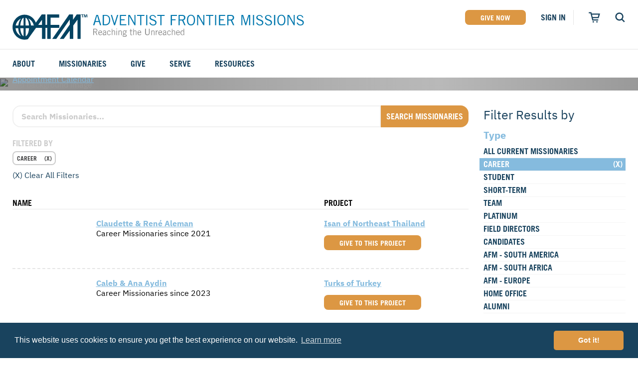

--- FILE ---
content_type: text/html; charset=UTF-8
request_url: https://afmonline.org/missionaries/filter/type:career
body_size: 13697
content:

<!doctype html>
<html class="no-js" lang="en">
<head>
<link rel="preconnect" href="https://files.afmonline.org" crossorigin>
<meta charset="utf-8"/>
<meta name="viewport" content="width=device-width, initial-scale=1.0">
<meta http-equiv="x-ua-compatible" content="ie=edge">
<title>Missionaries | Adventist Frontier Missions</title>
<meta name='keywords' content='Reaching the World&#039;s Unreached People Groups'/>
<meta name='description' content='Adventist Frontier Missions seeks to share the Gospel with the hardest to reach people in the world. It&#039;s a difficult job. So why do we do it?'/>
<link rel='canonical' href='https://afmonline.org/missionaries/filter'/>
<link rel="stylesheet" href="https://files.afmonline.org/assets/css/A.app.css,qv=202505052348.pagespeed.cf.lHE85ZzQkI.css">
<meta name="theme-color" content="#034361">
<link rel="stylesheet" type="text/css" href="//cdnjs.cloudflare.com/ajax/libs/cookieconsent2/3.1.0/cookieconsent.min.css"/>
<script src="//cdnjs.cloudflare.com/ajax/libs/cookieconsent2/3.1.0/cookieconsent.min.js" type="text/psajs" data-pagespeed-orig-index="0"></script>
<script type="text/psajs" data-pagespeed-orig-index="1">window.addEventListener("load",function(){window.cookieconsent.initialise({"palette":{"popup":{"background":"#19435e"},"button":{"background":"#dc9743","text":"#ffffff"}},"theme":"classic"})});</script>
</head>
<body class="missionaries "><noscript><meta HTTP-EQUIV="refresh" content="0;url='https://afmonline.org/missionaries/filter/type:career?PageSpeed=noscript'" /><style><!--table,div,span,font,p{display:none} --></style><div style="display:block">Please click <a href="https://afmonline.org/missionaries/filter/type:career?PageSpeed=noscript">here</a> if you are not redirected within a few seconds.</div></noscript>
<div id="back-to-top"></div>
<div id="page-wrapper">
<div class="overlay-search"></div>
<header class="site--header" role="banner">
<div class="overlay-nav"></div>
<div class="grid-container">
<div class="grid-x grid-margin-x">
<div class="cell">
<div class="logo--wrapper">
<a href="/" title="Home" class="logo">Adventist Frontier Missions</a>
</div>
</div>
<ul class="utility-nav grid-x">
<li class="show-for-medium"><a href="/give/" class="button no-margin">Give Now</a></li>
<li class="pull-right show-for-medium js-sticky-nav-hide">
<a href="/account/login">Sign In</a>
</li>
<li class="nav-icon account hide-for-medium js-sticky-nav-hide">
<a href="/account/login" class="svg-icon svg-icon--account">
<svg xmlns="http://www.w3.org/2000/svg" viewBox="0 0 31.5 31.5"><style type="text/css">.icon-account{fill:#19435e}</style><path class="icon-account" d="M30.8 15.8C30.8 7.5 24.1.7 15.7.7S.7 7.5.7 15.8c0 8 6.2 14.5 14 15 .3 0 .7.1 1 .1.4 0 .7 0 1-.1 7.9-.5 14.1-7.1 14.1-15zm-26.7 0c0-6.4 5.2-11.6 11.6-11.6s11.6 5.2 11.6 11.6c0 3.2-1.3 6.1-3.4 8.2-.5-2.4-2.9-4.3-6-4.9 1.9-.9 3.3-2.8 3.3-5 0-3-2.5-5.5-5.5-5.5s-5.5 2.5-5.5 5.5c0 2.3 1.4 4.2 3.3 5-3.1.6-5.5 2.5-6 4.9-2.1-2.1-3.4-5-3.4-8.2z"></path></svg>
</a>
</li>
<li class="separator show-for-medium"></li>
<li class="cart nav-icon js-cart-toggle js-sticky-nav-hide">
<a href="#" class="svg-icon svg-icon--cart open-cart">
<svg xmlns="http://www.w3.org/2000/svg" viewBox="0 0 31.5 31.5"><style type="text/css">.icon-cart-alt3{fill:#19435e}</style><path class="icon-cart-alt3" d="M31.3 5.8H8.4L7.5 2H.2v3.1H5l5 19.8h16.4v-3.1h-14l-.8-3.4h16l3.7-12.6zm-6 9.5H10.8L9.2 8.9h17.9l-1.8 6.4z"/><circle class="icon-cart-alt3" cx="12.7" cy="28.7" r="2"/><circle class="icon-cart-alt3" cx="22.8" cy="28.7" r="2"/></svg>
</a>
</li>
<li class="search nav-icon js-search-toggle js-sticky-nav-hide">
<a href="/search/" class="svg-icon svg-icon--search open-search" title="Open Search">
<svg xmlns="http://www.w3.org/2000/svg" viewBox="0 0 31.5 31.5"><title>open search</title><style type="text/css">.icon-search{fill:#004460}</style><path class="icon-search" d="M30.9 28.3L23.6 21c1.7-2.2 2.7-4.9 2.7-7.8 0-7-5.7-12.8-12.8-12.8 -7 0-12.8 5.7-12.8 12.8S6.4 26 13.5 26c2.7 0 5.1-0.8 7.2-2.2l7.3 7.3L30.9 28.3zM4.8 13.2c0-4.8 3.9-8.8 8.8-8.8s8.8 3.9 8.8 8.8S18.5 22 13.6 22 4.8 18.1 4.8 13.2z"/></svg>
</a>
<a href="#" class="svg-icon svg-icon--search close-search">
<svg xmlns="http://www.w3.org/2000/svg" viewBox="0 0 31.5 31.5"><title>close search</title><style type="text/css">.icon-close{fill:#004460}</style><polygon class="icon-close" points="30.9 27.9 18.7 15.6 30.8 3.5 28 0.6 15.8 12.8 3.6 0.5 0.7 3.3 13 15.6 0.6 28 3.4 30.9 15.8 18.4 28.1 30.7 "/></svg>
</a>
</li>
<li class="nav-icon js-sticky-nav-close">
<a href="#" class="svg-icon svg-icon--search close-menu" title="Close Search">
<svg xmlns="http://www.w3.org/2000/svg" viewBox="0 0 31.5 31.5"><title>close search</title><style type="text/css">.icon-close{fill:#004460}</style><polygon class="icon-close" points="30.9 27.9 18.7 15.6 30.8 3.5 28 0.6 15.8 12.8 3.6 0.5 0.7 3.3 13 15.6 0.6 28 3.4 30.9 15.8 18.4 28.1 30.7 "/></svg>
</a>
</li>
</ul>
</div>
<div class="grid-x grid-margin-x">
<div class="cell">
<nav role="navigation">
<ol class="primary">
<li class=" primary__item" data-has-submenu>
<a href="/about-us/" class="primary__link"><span>About</span></a>
<ol class="secondary">
<li class=" secondary__item">
<a href="/serve/" class="secondary__link"><span>Who We Serve</span></a>
</li>
<li class=" secondary__item">
<a href="/about-us/why-we-go/" class="secondary__link"><span>Why We Go</span></a>
</li>
<li class=" secondary__item">
<a href="/about-us/our-history/" class="secondary__link"><span>Our History</span></a>
</li>
<li class=" secondary__item">
<a href="/about-us/partners/" class="secondary__link"><span>Partners</span></a>
</li>
<li class=" secondary__item">
<a href="/about-us/leadership/" class="secondary__link"><span>Leadership</span></a>
</li>
<li class=" secondary__item">
<a href="/about-us/faqs/" class="secondary__link"><span>FAQs</span></a>
</li>
<li class=" secondary__item">
<a href="/about-us/the-church-planting-cycle/" class="secondary__link"><span>AFM Church-Planting Model</span></a>
</li>
<li class="show-for-small-only secondary__item">
<a href="/resources/" class="secondary__link"><span>Resources</span></a>
</li>
<li class=" secondary__item" has-tertiary>
<a href="/about-us/training-center/" class="secondary__link"><span>AFM Center</span></a>
<ol class="tertiary">
<li class=" tertiary__item">
<a href="/about-us/training-center/rental-rates-and-policies/" class="tertiary__link"><span>Rental Rates and Policies</span></a>
</li>
<li class=" tertiary__item">
<a href="/about-us/training-center/directions-to/" class="tertiary__link"><span>Directions to the AFM Center</span></a>
</li>
<li class=" tertiary__item">
<a href="/about-us/training-center/afm-center-reservation-form/" class="tertiary__link"><span>AFM Center Reservation Form</span></a>
</li>
</ol>
</li>
<li class=" secondary__item">
<a href="/about-us/contact/" class="secondary__link"><span>Contact Us</span></a>
</li>
</ol>
</li>
<li class=" primary__item" data-has-submenu>
<a href="/missionaries/" class="primary__link"><span>Missionaries</span></a>
<ol class="secondary">
<li class=" secondary__item">
<a href="/field-stories/" class="secondary__link"><span>Field Stories</span></a>
</li>
<li class=" secondary__item">
<a href="/missionaries/filter/type:career" class="secondary__link"><span>Career Missionaries</span></a>
</li>
<li class=" secondary__item">
<a href="/missionaries/filter/type:student" class="secondary__link"><span>Student Missionaries</span></a>
</li>
<li class=" secondary__item">
<a href="/missionaries/filter/type:candidates" class="secondary__link"><span>Candidates</span></a>
</li>
<li class=" secondary__item">
<a href="/about-us/missionary-speaking-appointment-calendar/" class="secondary__link"><span>Speaking Appointment Calendar</span></a>
</li>
</ol>
</li>
<li class=" primary__item" data-has-submenu>
<a href="/give/" class="primary__link"><span>Give</span></a>
<ol class="secondary">
<li class=" secondary__item">
<a href="/give/afm-go-fund" class="secondary__link" data-load-give-modal='{"title":"GO Fund","funds":[{"title":"Recurring Gift","fundId":"6","recurring":true},{"title":"One-Time Gift","fundId":"132"}]}'><span>AFM Go Fund</span></a>
</li>
<li class=" secondary__item">
<a href="/missionaries/" class="secondary__link"><span>Missionary Projects</span></a>
</li>
<li class=" secondary__item">
<a href="/give/special-projects/" class="secondary__link"><span>Special Projects</span></a>
</li>
<li class=" secondary__item">
<a href="/give/student-missionaries" class="secondary__link" data-load-give-modal='{"title":"Student Missionaries Fund","funds":[{"title":"One-Time Gift","fundId":"295"}]}'><span>SM Fund</span></a>
</li>
<li class=" secondary__item">
<a href="/give/childrens-education-fund" class="secondary__link" data-load-give-modal='{"title":"Children' s Education Fund","funds":[{"title":"One-Time Gift","fundId":"92"}]}'><span>Children's Ed Fund</span></a>
</li>
<li class=" secondary__item">
<a href="/give/pledge/" class="secondary__link"><span>Make a Pledge</span></a>
</li>
<li class=" secondary__item">
<a href="/give/fundraising-explained/" class="secondary__link"><span>Fundraising Explained</span></a>
</li>
<li class=" secondary__item">
<a href="http://plannedgiving.afmonline.org/" class="secondary__link"><span>Planned Giving</span></a>
</li>
<li class=" secondary__item">
<a href="/give/international-giving-options/" class="secondary__link"><span>International Giving Options</span></a>
</li>
<li class=" secondary__item">
<a href="/give/endowments/" class="secondary__link"><span>Endowment and Memorial Funds</span></a>
</li>
<li class=" secondary__item" has-tertiary>
<a href="/support-missions/" class="secondary__link"><span>Support Missions</span></a>
<ol class="tertiary">
<li class=" tertiary__item">
<a href="/support-missions/adopt-a-missionary/" class="tertiary__link"><span>Adopt a Missionary</span></a>
</li>
<li class=" tertiary__item">
<a href="/support-missions/be-an-advocate/" class="tertiary__link"><span>Be an Advocate</span></a>
</li>
</ol>
</li>
<li class=" secondary__item">
<a href="https://afmonline.org/international-offices" class="secondary__link"><span>International Offices</span></a>
</li>
</ol>
</li>
<li class=" primary__item" data-has-submenu>
<a href="/get-involved/" class="primary__link"><span>Serve</span></a>
<ol class="secondary">
<li class=" secondary__item" has-tertiary>
<a href="/get-involved/types-of-service" class="secondary__link"><span>Types of Service</span></a>
<ol class="tertiary">
<li class=" tertiary__item">
<a href="/get-involved/types-of-service/career-missions" class="tertiary__link"><span>Career</span></a>
</li>
<li class=" tertiary__item">
<a href="/get-involved/types-of-service/student-missions" class="tertiary__link"><span>Student</span></a>
</li>
<li class=" tertiary__item">
<a href="/get-involved/types-of-service/short-term-missions" class="tertiary__link"><span>Short-Term</span></a>
</li>
<li class=" tertiary__item">
<a href="/get-involved/types-of-service/platinum-missions" class="tertiary__link"><span>Platinum</span></a>
</li>
</ol>
</li>
<li class=" secondary__item">
<a href="/get-involved/mission-opportunities/" class="secondary__link"><span>Mission Opportunities</span></a>
</li>
<li class=" secondary__item">
<a href="/get-involved/what-to-expect/" class="secondary__link"><span>What to Expect</span></a>
</li>
<li class=" secondary__item">
<a href="/get-involved/stepping-out-in-faith" class="secondary__link"><span>Stepping Out in Faith</span></a>
</li>
<li class=" secondary__item">
<a href="/get-involved/mission-service-faqs" class="secondary__link"><span>Mission Service FAQs</span></a>
</li>
<li class=" secondary__item" has-tertiary>
<a href="/afm-training/" class="secondary__link"><span>Training</span></a>
<ol class="tertiary">
<li class=" tertiary__item">
<a href="/afm-training/meet-afm-training/" class="tertiary__link"><span>Meet AFM Training</span></a>
</li>
<li class=" tertiary__item">
<a href="/afm-training/training-options/" class="tertiary__link"><span>Training Options</span></a>
</li>
<li class=" tertiary__item">
<a href="/afm-training/career-missionary-registration/" class="tertiary__link"><span>VMC Pre-Training Tasks</span></a>
</li>
<li class=" tertiary__item">
<a href="/afm-training/register-for-training/" class="tertiary__link"><span>Register or Request Training Event</span></a>
</li>
<li class=" tertiary__item">
<a href="/afm-training/calendar-of-events/" class="tertiary__link"><span>Calendar of Events</span></a>
</li>
<li class=" tertiary__item">
<a href="/afm-training/training-forms/" class="tertiary__link"><span>Training Forms</span></a>
</li>
<li class=" tertiary__item">
<a href="/afm-training/training-faqs/" class="tertiary__link"><span>Training FAQs</span></a>
</li>
</ol>
</li>
</ol>
</li>
<li class="show-for-medium primary__item">
<a href="/resources/" class="primary__link"><span>Resources</span></a>
</li>
</ol>
</nav>
</div>
</div>
</div>
<div class="grid-container search-modal" data-ajax-results-url="/search/ajax" data-wait-time="500">
<div class="form search-modal__form--container">
<form class="form search-modal__form" method="post" action="https://afmonline.org/">
<div class='hiddenFields'>
<input type="hidden" name="params" value="eyJyZXN1bHRfcGFnZSI6InNlYXJjaFwvcmVzdWx0cyJ9"/>
<input type="hidden" name="ACT" value="53"/>
<input type="hidden" name="site_id" value="1"/>
<input type="hidden" name="csrf_token" value="8a2683a4b1301db5e37a65057a9d9b3f0c911e61"/>
</div>
<div class="input-group">
<input type="text" id="js-site-search-input" class="input-group-field js-site-search-input" name="keywords" value="" maxlength="100" autocomplete="off">
<div class="input-group-button">
<button class="button js-search-button" type="submit">View All<span class="show-for-medium"> Results</span></button>
</div>
</div>
</form>
</div>
<div class="search-modal__results">
<p class="search-modal__results--no-results">
Sorry, we couldn't find any results for your search.</p>
<p class="search-modal__results--searching">
Searching...</p>
<div class="search-modal__results--suggested">
</div>
</div>
</div>
</header>
<div id="content">
<div class="hero hero-alt">
<picture>
<!--[if IE 9]><video style="display: none;"><![endif]-->
<source srcset="/content/magicksized/MISSIONARIES_Jan2022-55d513b3aac391968af7114c2193d542.jpg, /content/magicksized/MISSIONARIES_Jan2022-98a3bc5c46cca3b8f1abc127a20d420c.jpg 2x" media="(min-width: 1440px)">
<source srcset="/content/magicksized/MISSIONARIES_Jan2022-04e4a5d9c0b1f629c6f9680982032433.jpg, /content/magicksized/MISSIONARIES_Jan2022-8a585a2c500caf3c7764066dd7dec84d.jpg 2x" media="(min-width: 1200px)">
<source srcset="/content/magicksized/MISSIONARIES_Jan2022-8f50f9d72bb7c220e84751d249c59eec.jpg, /content/magicksized/MISSIONARIES_Jan2022-c052016076e730aedccf23bea3142be2.jpg 2x" media="(min-width: 1024px)">
<source srcset="/content/magicksized/MISSIONARIES_Jan2022-d224f39815e475b52c2edb097d3958a7.jpg, /content/magicksized/MISSIONARIES_Jan2022-d79323c9c18245df74990a6aadcec8c6.jpg 2x" media="(min-width: 640px)">
<!--[if IE 9]></video><![endif]-->
<img srcset="https://files.afmonline.org/content/magicksized/xMISSIONARIES_Jan2022-c8a6c3becf2dd1b56af309bd0d1a92f6.jpg.pagespeed.ic.bXVEXotocz.webp, https://files.afmonline.org/content/magicksized/xMISSIONARIES_Jan2022-cc77995b590d06d0e6e35ab52c4caf48.jpg.pagespeed.ic.JXdMbIvbVu.webp 2x" alt="hero background image">
</picture>
<div class="grid-container">
<div class="grid-x grid-margin-x">
<div class="cell">
<div class="hero--content">
<div class="hero-heading">
<h1>Missionaries</h1>
<h3 class="hero-subheading"></h3>
<div class="show-for-medium-alt">
<p>Follow your favorite missionary! You can browse, search, or sort by assigned project, monthly support needed, terms of service, or location.</p>
<a href="/get-involved" class="button">Be a missionary</a>
</div>
</div>
<div class="hero--footer show-for-medium-alt">
<p>View missionary <a href="/about-us/missionary-speaking-appointment-calendar/">Speaking Appointment Calendar</a></p>
</div>
</div>
</div>
</div>
</div>
<div class="hero--content-small hide-for-medium-alt">
<p>Follow your favorite missionary! You can browse, search, or sort by assigned project, monthly support needed, terms of service, or location.</p>
<a href="/get-involved" class="button">Be a missionary</a>
</div>
<div class="hero--footer hide-for-medium-alt">
<p>View missionary <a href="/about-us/missionary-speaking-appointment-calendar/">Speaking Appointment Calendar</a></p>
</div>
</div>
<div class="grid-container">
<div class="grid-x grid-margin-x">
<div class="cell auto">
<form action="#" data-target="#missionaries">
<div class="input-group">
<label for="filterable--search-keywords" class="show-for-sr">Search Missionaries</label>
<input id="filterable--search-keywords" class="input-group-field" type="search" name="keywords" placeholder="Search Missionaries..."/>
<div class="input-group-button">
<input type="submit" class="button show-for-small-only" value="Search">
<input type="submit" class="button show-for-medium" value="Search Missionaries">
</div>
</div>
</form>
<div class="show-for-large">
<h6 class="filtered-by">Filtered by</h6>
<div id="filter-by-labels">
<div class="clear-filters">
<a>(X) Clear All Filters</a>
</div>
</div>
</div>
<div class="hide-for-large">
<h4>Filter by</h4>
<nav role="navigation">
<select class="filter-list" data-target="#missionaries">
<optgroup label="Type" data-filter="type"><option value="all-current-missionaries" data-filter="all-current-missionaries">All Current Missionaries</option><option value="career" data-filter="career">Career</option><option value="student" data-filter="student">Student</option><option value="short-term" data-filter="short-term">Short-Term</option><option value="team" data-filter="team">Team</option><option value="platinum" data-filter="platinum">Platinum</option><option value="field-directors" data-filter="field-directors">Field Directors</option><option value="candidates" data-filter="candidates">Candidates</option><option value="afm-south-america" data-filter="afm-south-america">AFM - South America</option><option value="afm-south-africa" data-filter="afm-south-africa">AFM - South Africa</option><option value="afm-europe" data-filter="afm-europe">AFM - Europe</option><option value="home-office" data-filter="home-office">Home Office</option><option value="alumni" data-filter="alumni">Alumni</option></optgroup>
</select>
<select class="filter-list" multiple data-target="#missionaries">
<optgroup label="Locations" data-filter="locations"><option value="africa" data-filter="africa">Africa</option><option value="asia" data-filter="asia">Asia</option><option value="europe" data-filter="europe">Europe</option><option value="middle-east" data-filter="middle-east">Middle East</option><option value="oceania" data-filter="oceania">Oceania</option><option value="international" data-filter="international">International</option><option value="home-office" data-filter="home-office">Home Office</option></optgroup>
</select>
</nav>
</div>
<div class="missionaries-list relative grid-y">
<div class="cell shrink header filterable--list-header medium-cell-block-container show-for-medium">
<div class="grid-x grid-padding-x">
<div class="cell medium-8">
Name
</div>
<div class="cell medium-4">
Project
</div>
</div>
</div>
<script type="text/psajs" data-pagespeed-orig-index="2">window.category_ids={"africa":"6","asia":"25","europe":"8","middle-east":"42","oceania":"30","international":"31","home-office":"78","all-current-missionaries":"35","career":"14","student":"38","short-term":"37","team":"77","platinum":"34","field-directors":"26","candidates":"17","afm-south-america":"51","afm-south-africa":"40","afm-europe":"80","home-office":"39","alumni":"18"};</script>
<script id="list-element-template" type="text/x-handlebars-template">
					<li class="filterable--list-item missionary grid-x grid-padding-x">
						<div class="cell cell--padding-less small-4 medium-2">
							<img class="b-lazy" data-src="[[image]]" alt="[[name]] image" />
						</div>
						<div class="cell small-8 medium-6">
							<p class="missionary--name"><a href="[[link]]">[[name]]</a></p>
							[[#if intro]]<p>[[intro]]</p>[[/if]]
						</div>
						<div class="cell small-8 small-offset-4 medium-4 medium-offset-0">
							[[#if projects.length]]<p class="missionary--project"><strong>Project: </strong>[[#each projects]]<a href="[[project_link]]">[[project_name]]</a>[[/each]]</p>[[/if]]
							[[#if funds]]<button class="button" data-load-give-modal='{"title":"[[projects.0.project_name]] - [[last_name]]","funds": [[[json funds]]] }'>Give to this Project</button>[[/if]]
						</div>
					</li>
				</script>
<ol class="filterable--list" id="missionaries" data-queryurl="/missionaries/search/" data-baseurl="/missionaries/">
</ol>
</div>
</div>
<div class="cell medium-3 sidebar">
<div class="show-for-large">
<h4 class="filter-by">Filter Results by</h4>
<h5 class="filter-list-heading">Type</h5><nav role="navigation">
<ul class="filter-list" data-allow="one" data-filter="type" data-target="#missionaries"><li><input type="checkbox" name="filters[all-current-missionaries]" id="all-current-missionaries" value="all-current-missionaries" data-filter="all-current-missionaries"/><label for="all-current-missionaries">All Current Missionaries</label></li><li><input type="checkbox" name="filters[career]" id="career" value="career" data-filter="career"/><label for="career">Career</label></li><li><input type="checkbox" name="filters[student]" id="student" value="student" data-filter="student"/><label for="student">Student</label></li><li><input type="checkbox" name="filters[short-term]" id="short-term" value="short-term" data-filter="short-term"/><label for="short-term">Short-Term</label></li><li><input type="checkbox" name="filters[team]" id="team" value="team" data-filter="team"/><label for="team">Team</label></li><li><input type="checkbox" name="filters[platinum]" id="platinum" value="platinum" data-filter="platinum"/><label for="platinum">Platinum</label></li><li><input type="checkbox" name="filters[field-directors]" id="field-directors" value="field-directors" data-filter="field-directors"/><label for="field-directors">Field Directors</label></li><li><input type="checkbox" name="filters[candidates]" id="candidates" value="candidates" data-filter="candidates"/><label for="candidates">Candidates</label></li><li><input type="checkbox" name="filters[afm-south-america]" id="afm-south-america" value="afm-south-america" data-filter="afm-south-america"/><label for="afm-south-america">AFM - South America</label></li><li><input type="checkbox" name="filters[afm-south-africa]" id="afm-south-africa" value="afm-south-africa" data-filter="afm-south-africa"/><label for="afm-south-africa">AFM - South Africa</label></li><li><input type="checkbox" name="filters[afm-europe]" id="afm-europe" value="afm-europe" data-filter="afm-europe"/><label for="afm-europe">AFM - Europe</label></li><li><input type="checkbox" name="filters[home-office]" id="home-office" value="home-office" data-filter="home-office"/><label for="home-office">Home Office</label></li><li><input type="checkbox" name="filters[alumni]" id="alumni" value="alumni" data-filter="alumni"/><label for="alumni">Alumni</label></li></ul></nav>
<h5 class="filter-list-heading">Locations</h5><nav role="navigation">
<ul class="filter-list" data-allow="mulitple" data-filter="locations" data-target="#missionaries"><li><input type="checkbox" name="filters[africa]" id="africa" value="africa" data-filter="africa"/><label for="africa">Africa</label></li><li><input type="checkbox" name="filters[asia]" id="asia" value="asia" data-filter="asia"/><label for="asia">Asia</label></li><li><input type="checkbox" name="filters[europe]" id="europe" value="europe" data-filter="europe"/><label for="europe">Europe</label></li><li><input type="checkbox" name="filters[middle-east]" id="middle-east" value="middle-east" data-filter="middle-east"/><label for="middle-east">Middle East</label></li><li><input type="checkbox" name="filters[oceania]" id="oceania" value="oceania" data-filter="oceania"/><label for="oceania">Oceania</label></li><li><input type="checkbox" name="filters[international]" id="international" value="international" data-filter="international"/><label for="international">International</label></li><li><input type="checkbox" name="filters[home-office]" id="home-office" value="home-office" data-filter="home-office"/><label for="home-office">Home Office</label></li></ul></nav>
</div>
<div class="block cell">
<div class="callout-block">
<h3>New Project Idea?</h3>
<p>Know about opportunities to<br/>
reach new people groups?<br/>
<a href="/contact/">Contact us</a>
<br/><br/><center>
<script src='https://joshuaproject.net/widget/upgotd_customizer.php?cfc=7b7670&chc=7b7670&clc=000000&cbg=EEEEEE&bbg=9ab040&blc=eef5cb&bhc=000000&fbg=9ab040&ffc=eef5cb&flc=ffffff&fhc=000000&oft=Calibri&tfsz=16px&pfsz=15px&ifsz=14px&ffsz=12px&ori=vert&wpw=225px&bdrtl=15px&bdrtr=15px&bdrbl=15px&bdrbr=15px&bdc=9ab040&bdw=0px&pop=1&lan=1&relg=1&eva=0&stat=0' data-pagespeed-orig-type='text/javascript' charset='utf-8' type="text/psajs" data-pagespeed-orig-index="3"></script><noscript><a href='https://joshuaproject.net/upgotd/upgotdfeed.php'>View Unreached People of the Day</a></noscript>
</center></p>
</div>
</div>
</div>
</div>
<p class="btt"><a href="#back-to-top" data-smooth-scroll data-animation-duration="250">Back to top</a></p>
</div>
</div>
<footer class="site--footer">
<div class="grid-container">
<div class="grid-x grid-margin-x">
<div class="cell medium-6">
<div class="footer--section">
<h4 class="footer--section-title">Contact Us</h4>
<div class="grid-x grid-margin-x">
<div class="cell small-6">
<ul>
<li>Main Office: <a href="tel:2694734250" class="phone">269.473.4250</a></li>
<li>Toll Free: <a href="tel:8009374236" class="phone">800.937.4236</a></li>
<li>Fax: 269.473.4375</li>
<li><span class="show-for-sr">Email: </span><a href="mailto:afm@afmonline.org">afm@afmonline.org</a></li>
</ul>
</div>
<div class="cell small-6">
<address>
<span class="show-for-medium">Adventist Frontier Missions<br/></span>
PO Box 286<br/>
Berrien Springs<span class="hidden-comma">, </span>MI 49103
</address>
</div>
</div>
</div>
</div>
<div class="cell medium-6">
<div class="footer--section">
<h4 class="footer--section-title">Information</h4>
<div class="grid-x grid-margin-x">
<div class="cell small-6">
<ul>
<li><a href="/about-us/">About AFM</a></li>
<li><a href="/get-involved">Be a Missionary</a></li>
<li><a href="/missionaries/">All Current Missionaries</a></li>
<li><a href="/resources/our-magazine">Our Magazine</a></li>
<li><a href="/afm-training/">Training FAQs</a></li>
</ul>
</div>
<div class="cell small-6">
<ul>
<li><a href="http://plannedgiving.afmonline.org/">Planned Giving</a></li>
<li><a href="/home-office-blog/">Home Office Blog</a></li>
<li><a href="/terms-of-use/">Terms of Use</a></li>
<li><a href="/privacy-security/">Privacy & Security</a></li>
</ul>
</div>
</div>
</div>
</div>
</div>
<div class="grid-x grid-margin-x">
<div class="cell medium-6">
<div class="footer--section">
<h4 class="footer--section-title">Community</h4>
<div class="grid-x grid-margin-x">
<div class="cell">
<ul><li><a href="https://www.facebook.com/AdventistFrontierMissions">Connect with us on Facebook</a></li><li><a href="https://twitter.com/afmissions">Follow us on Twitter</a></li><li><a href="https://afmonline.org/keep-up-with-afm-news-and-events">Subscribe to AFM Email Communications</a></li></ul>
</div>
</div>
</div>
</div>
<div class="cell medium-6">
<div class="footer--section">
<h4 class="footer--section-title">Change Country</h4>
<div class="grid-x grid-margin-x">
<div class="cell">
<ul class="list--inline country-selector">
<li><a href="https://afmsociety.ca" class="canada"><span class="flag-icon flag-icon-ca"></span> Canada</a></li>
<li><a href="https://www.afmbrasil.org" class="brazil"><span class="flag-icon flag-icon-br"></span> Brazil</a></li>
<li><a href="https://afmeu.org" class="europe"><span class="flag-icon flag-icon-eu"></span> Europe</a></li>
</ul>
</div>
</div>
</div>
</div>
</div>
<div class="grid-x">
<div class="cell medium-6">
<p class="copyright">&copy;2026 Adventist Frontier Missions. All Rights Reserved.</p>
</div>
</div>
</div>
</footer>
</div>
<script data-pagespeed-orig-type="text/javascript" type="text/psajs" data-pagespeed-orig-index="4">console.log("%c EE Cart Data Loaded ","background: #19435e; color: #fff");window.afmCart=window.afmCart||{};window.afmCart.cart_update_url="199";window.afmCart.process_transaction_url="200";window.afmCart.session_id="bpvjvrb945nnt9rtb19ildvom1";window.afmCart.member_id="0";window.afmCart.virtuous_id="";window.afmCart.cart_id="";window.afmCart.contents=JSON.parse(localStorage.getItem('afmCartContents'));window.afmCart.total=null;window.afmCart.addresses=[];window.afmCart.addressId=null;localStorage.setItem("afmCartContents",JSON.stringify(window.afmCart.contents));localStorage.setItem("afmCartView",window.afmCart.view);localStorage.setItem("afmCartState",window.afmCart.view);localStorage.setItem("afmCartTotal",window.afmCart.total);localStorage.setItem("afmCartAddresses",JSON.stringify(window.afmCart.addresses));localStorage.setItem("afmCartAddressId",window.afmCart.addressId);</script>
<div class="overlay-cart"></div>
<div id="cart-modal">
<div class="cart-wrapper">
<div class="cart-close-button">
<h3><svg xmlns="http://www.w3.org/2000/svg" viewBox="0 0 31.5 31.5"><style type="text/css">.icon-cart-alt3{fill:#19435e}</style><path class="icon-cart-alt3" d="M31.3 5.8H8.4L7.5 2H.2v3.1H5l5 19.8h16.4v-3.1h-14l-.8-3.4h16l3.7-12.6zm-6 9.5H10.8L9.2 8.9h17.9l-1.8 6.4z"/><circle class="icon-cart-alt3" cx="12.7" cy="28.7" r="2"/><circle class="icon-cart-alt3" cx="22.8" cy="28.7" r="2"/></svg>Cart</h3>
<a href="#" class="svg-icon svg-icon--cart-close close-cart" title="Close Cart">
<svg xmlns="http://www.w3.org/2000/svg" viewBox="0 0 31.5 31.5"><style type="text/css">.icon-close{fill:#19435e}</style><polygon class="icon-close" points="30.9 27.9 18.7 15.6 30.8 3.5 28 0.6 15.8 12.8 3.6 0.5 0.7 3.3 13 15.6 0.6 28 3.4 30.9 15.8 18.4 28.1 30.7 "/></svg>
</a>
</div>
<div class="cart-content">
<div class="cart-content--header hidden" data-views="empty donation">
<h3>Thank you for helping to reach the unreached</h3>
</div>
<div class="cart-content--empty hidden" data-views="empty">
<h3><svg xmlns="http://www.w3.org/2000/svg" viewBox="0 0 31.5 31.5"><style type="text/css">.icon-cart-alt3{fill:#19435e}</style><path class="icon-cart-alt3" d="M31.3 5.8H8.4L7.5 2H.2v3.1H5l5 19.8h16.4v-3.1h-14l-.8-3.4h16l3.7-12.6zm-6 9.5H10.8L9.2 8.9h17.9l-1.8 6.4z"/><circle class="icon-cart-alt3" cx="12.7" cy="28.7" r="2"/><circle class="icon-cart-alt3" cx="22.8" cy="28.7" r="2"/></svg>Your cart is currently empty.</h3>
</div>
<div class="cart-content--summary hidden" data-views="cart checkout add-gift">
<h3><svg xmlns="http://www.w3.org/2000/svg" viewBox="0 0 31.5 31.5"><style type="text/css">.icon-cart-alt3{fill:#19435e}</style><path class="icon-cart-alt3" d="M31.3 5.8H8.4L7.5 2H.2v3.1H5l5 19.8h16.4v-3.1h-14l-.8-3.4h16l3.7-12.6zm-6 9.5H10.8L9.2 8.9h17.9l-1.8 6.4z"/><circle class="icon-cart-alt3" cx="12.7" cy="28.7" r="2"/><circle class="icon-cart-alt3" cx="22.8" cy="28.7" r="2"/></svg>Cart</h3>
<div class="template template--gift">
<div class="gift" data-cart-id="{cartId}">
<input type="hidden" name="[fund][id]" value=""/>
<div class="gift--title">
<input type="text" name="[title]" disabled />
<div class="gift--actions">
<button class="update" data-cart-id="{cartId}">Update</button>
<button class="save" data-cart-id="{cartId}">Save</button>
<button class="cancel" data-cart-id="{cartId}">Cancel</button>
</div>
</div>
<div class="gift--amount">
<div class="input-group">
<span class="input-group-label">$</span>
<input class="input-group-field" type="amount" name="[amount]" value="" disabled>
</div>
<a class="gift--remove" data-cart-id="{cartId}" title="Remove this gift"><svg xmlns="http://www.w3.org/2000/svg" viewBox="0 0 31.5 31.5"><style type="text/css">.icon-close{fill:#19435e}</style><polygon class="icon-close" points="30.9 27.9 18.7 15.6 30.8 3.5 28 0.6 15.8 12.8 3.6 0.5 0.7 3.3 13 15.6 0.6 28 3.4 30.9 15.8 18.4 28.1 30.7 "/></svg></a>
</div>
</div>
</div>
<div class="gifts">
<div class="gifts--items"></div>
<div class="gifts--footer">
<div class="grid-x align-right">
<div class="grid-x gifts--total gifts--processing-fees" data-toggled>
<div class="gifts--total-prefix">Processing Fees</div>
<div class="gifts--processing-fee">$<span>0.00</span></div>
</div>
</div>
<div class="grid-x align-justify">
<div class="gift--actions">
<button class="clear-cart">Clear cart</button>
</div>
<div class="grid-x gifts--total">
<div class="gifts--total-prefix">Total Gift</div>
<div class="gifts--total-amount">$<span>0.00</span></div>
</div>
</div>
</div>
</div>
</div>
<div class="cart-content--secure hidden" data-views="donation add-gift">
<div class="cart-secure">
<span><svg xmlns="http://www.w3.org/2000/svg" viewBox="0 0 24 24"><style type="text/css">.icon-safe-lock{fill:#5f8a3d}</style><path class="icon-safe-lock" d="M12,1L3,5V11C3,16.55 6.84,21.74 12,23C17.16,21.74 21,16.55 21,11V5L12,1M12,7C13.4,7 14.8,8.1 14.8,9.5V11C15.4,11 16,11.6 16,12.3V15.8C16,16.4 15.4,17 14.7,17H9.2C8.6,17 8,16.4 8,15.7V12.2C8,11.6 8.6,11 9.2,11V9.5C9.2,8.1 10.6,7 12,7M12,8.2C11.2,8.2 10.5,8.7 10.5,9.5V11H13.5V9.5C13.5,8.7 12.8,8.2 12,8.2Z"/></svg></span>
<span>Secure</span>
</div>
</div>
<div class="cart-content--donate hidden" data-views="donation">
<p>Your generous contribution of</p>
<div class="input-number-dollar">
<div class="input-group">
<span class="input-group-label">$</span>
<input class="input-group-field" type="number" step="1.00" name="donation[amount]">
<div class="input-group-button">
supports the project
</div>
</div>
</div>
<h4 id="fund-title" class="donation-title"></h4>
<div class="cart-gift-types hidden">
<div class="radio-group radio-group--inline"></div>
</div>
</div>
<div class="cart-content--list-selector hidden" data-views="add-gift">
<p>Use this list to find a Missionary, Fund, or Project to donate to:</p>
<div class="fundlist-selector">
<input type="text" placeholder="Search..."/>
<ul class="loading" data-queryurl="/donor-api/funds"></ul>
<div class="fundlist-selector--footer"><em>Click or tap a title to donate.</em></div>
</div>
<div class="cart-actions">
<button class="button cancel tertiary">Cancel</button>
</div>
</div>
<div class="cart-content--actions hidden" data-views="donation">
<div class="cart-button-actions">
<button class="cart--save-for-later button tertiary">Add to cart</button>
<button class="cart--continue button">Checkout &rarr;</button>
</div>
</div>
<div class="cart-content--actions hidden" data-views="cart">
<div class="cart-button-actions">
<button class="cart--save-for-later button tertiary">Continue Browsing</button>
<button class="cart--continue button">Checkout &rarr;</button>
</div>
</div>
<div class="cart-content--billing hidden" data-views="checkout">
<h5>Billing Information</h5>
<div class="billing-address--existing active">
<div class="template template--address">
<div class="address-block selected" data-address-id="{id}">
{address1}<br/>
{address2}{city}, {state} {postal} <span class="country" data-country="{country}">{country}</span>
</div>
</div>
<div class="addresses"></div>
</div>
</div>
<div class="cart-content--actions hidden" data-views="checkout">
<div class="cart-button-actions">
<button class="cart--save-for-later button tertiary">Continue Browsing</button>
<button class="cart--checkout button">Checkout &rarr;</button>
</div>
</div>
<div class="cart-content--iframe hidden" data-views="raisedonors">
<div class="loading-bar-spinner-wrapper">
<div class="loading-bar-spinner" class="spinner">
<div class="spinner-icon"></div>
</div>
Loading...
</div>
</div>
<hr/>
<div class="cart-content--footer">
<div class="grid-x grid-margin-x">
<div class="cell">
<h4>Good Stewardship</h4>
<p>In FY2021, 93% of our expenditures went to Program Services.</p>
<p>Adventist Frontier Missions is a 501(c)(3) non-profit organization; contributions are tax deductable as allowed by law.</p>
</div>
</div>
<div class="grid-x grid-margin-x">
<div class="cell">
<h4>Transparency and Trust</h4>
</div>
</div>
<div class="grid-x grid-margin-x small-up-2">
<div class="cell">
<a href="https://www.charitynavigator.org/ein/134148824" target="_blank">
<svg version="1.1" xmlns="http://www.w3.org/2000/svg" xmlns:xlink="http://www.w3.org/1999/xlink" x="0px" y="0px" viewBox="0 0 229.8 116" style="enable-background:new 0 0 229.8 116;" xml:space="preserve">
<style type="text/css">.st0{fill:#369}.st1{fill:none;stroke:#fefefe;stroke-linecap:round;stroke-linejoin:round}.st2{fill:none;stroke:#096;stroke-linecap:round;stroke-linejoin:round}.st3{fill:#fefefe}.st4{fill:#096;stroke:#096;stroke-linecap:round;stroke-linejoin:round}.st5{fill:#39c}.st6{fill:#096}.st7{fill:#096;stroke:#096;stroke-width:2;stroke-linecap:round;stroke-linejoin:round}.st8{fill:#39c;stroke:#096;stroke-linecap:round;stroke-linejoin:round}.st9{fill:none;stroke:#096;stroke-width:2;stroke-linecap:round;stroke-linejoin:round}.st10{fill:#fff}.st11{fill:#ebbc53}</style>
<g id="Layer_2">
<rect class="st0" width="229.8" height="116"/>
</g>
<g id="Layer_1">
<g>
<line class="st1" x1="-13" y1="13" x2="126.9" y2="13"/>
<line class="st1" x1="16.3" y1="-49.6" x2="16.3" y2="111"/>
<path class="st2" d="M56.9-49.6C77.2-36.3,90.7-13.2,90.7,13c0,41.2-33.3,74.6-74.3,74.6c-10.4,0-20.3-2.1-29.3-6"/>
<path class="st1" d="M51.2-49.6C72.9-37.3,87.7-13.9,87.7,13c0,39.6-31.9,71.6-71.4,71.6c-10.5,0-20.4-2.3-29.3-6.3"/>
<polyline class="st3" points="18.9,-49.6 26.9,-12.7 16.3,13 16.3,-49.6 		"/>
<line class="st4" x1="13.4" y1="-48.3" x2="13.7" y2="-49.6"/>
<polyline class="st4" points="16.3,-48.3 16.3,13 5.8,-12.8 13.4,-48.3 		"/>
<line class="st4" x1="16.3" y1="-49.6" x2="16.3" y2="-48.3"/>
<polygon class="st3" points="68.9,-39.7 41.9,2.5 16.3,13 		"/>
<polygon class="st5" points="16.3,13 27.1,-12.8 68.9,-39.7 		"/>
<polygon class="st3" points="90.5,13 41.8,23.7 16.3,13 		"/>
<polygon class="st6" points="16.3,13 42,2.4 90.5,13 		"/>
<polygon class="st3" points="68.7,65.7 26.8,38.6 16.3,13 		"/>
<polygon class="st5" points="16.3,13 41.9,23.7 68.7,65.7 		"/>
<polygon class="st3" points="16.3,87.4 5.6,38.5 16.3,13 		"/>
<polygon class="st7" points="16.3,13 26.8,38.7 16.3,87.4 		"/>
<polyline class="st3" points="-13,29.4 -9.2,23.5 16.3,13 -13,42.1 		"/>
<polyline class="st8" points="-13,42.1 16.3,13 5.6,38.7 -13,50.6 		"/>
<polyline class="st6" points="-13,12.9 16.3,13 -9.3,23.5 -13,22.7 		"/>
<polyline class="st3" points="-13,-24.3 4.8,-12.8 15.3,12.8 -13,-15.6 		"/>
<polyline class="st3" points="-13,3.1 -9.1,2.2 16.3,13 -13,12.9 		"/>
<polyline class="st5" points="-13,-16 15.5,12.2 -10,1.4 -13,-3.1 		"/>
<polygon class="st2" points="69.2,-40.3 42,1.7 17.3,11.9 27.4,-12.6 		"/>
<line class="st9" x1="13.4" y1="-48.3" x2="13.7" y2="-49.6"/>
<polyline class="st9" points="19.1,-48.3 26.6,-13.1 16.3,11.6 6,-12.9 13.4,-48.3 		"/>
<polyline class="st2" points="-13,-24.2 5,-12.5 15.3,12 -9.3,1.8 -13,-3.7 		"/>
<polyline class="st2" points="-13,3.5 -9.7,2.8 14.8,13 -9.5,23.2 -13,22.5 		"/>
<polyline class="st2" points="-13,30.1 -9.1,24.3 15.3,13.9 5.1,38.7 -13,50.5 		"/>
<polygon class="st9" points="16.2,87.4 6.1,39 16.3,14.3 26.5,39.1 		"/>
<polygon class="st2" points="69.2,66.2 27.5,38.7 17.4,14.1 42,24.3 		"/>
<polygon class="st2" points="90.5,13 42.3,23.2 17.6,13 42.4,2.8 		"/>
</g>
</g>
<g id="Layer_3">
<g>
<path class="st10" d="M149.8,10.5h-3.1c-0.1-1-0.2-1.6-0.3-2c-0.1-0.4-0.4-0.6-0.9-0.8c-0.5-0.2-1-0.3-1.5-0.3
						c-0.6,0-1.2,0.1-1.6,0.3c-0.4,0.2-0.7,0.5-0.9,1c-0.2,0.4-0.2,0.9-0.2,1.5v0.4v5.5c0,0.6,0.1,1.2,0.2,1.7c0.1,0.5,0.4,0.8,0.9,1.1
						c0.5,0.3,1.1,0.4,1.8,0.4h0.5l0.5-0.1c0.8-0.3,1.3-0.7,1.4-1.2c0.1-0.5,0.2-1,0.2-1.3v-1h3.1v0.7c0,0.5,0,1-0.1,1.4
						c-0.1,0.4-0.2,0.8-0.3,1.2c-0.3,0.7-0.8,1.2-1.5,1.6c-0.7,0.4-1.4,0.6-2,0.7c-0.6,0.1-1.2,0.2-1.8,0.2c-1.2,0-2.2-0.2-3.1-0.5
						c-0.8-0.3-1.5-0.8-2-1.5c-0.5-0.7-0.7-1.6-0.7-2.9v-6.1c0-1.1,0.1-2,0.3-2.6c0.2-0.7,0.7-1.2,1.5-1.6c0.8-0.4,1.5-0.7,2.1-0.8
						c0.6-0.1,1.3-0.2,2-0.2c0.4,0,0.8,0,1.2,0.1c0.4,0,0.8,0.1,1.2,0.2c0.8,0.2,1.5,0.5,2.2,1c0.6,0.5,1,1.1,1,1.8l0.1,0.9V10.5z"/>
<polygon class="st10" points="152,5.4 155.1,5.4 155.1,11.7 160.2,11.7 160.2,5.4 163.3,5.4 163.3,21.3 160.2,21.3 160.2,14.1 
						155.1,14.1 155.1,21.3 152,21.3 		"/>
<path class="st10" d="M170.3,15.1h3.1l-1.6-7.3L170.3,15.1z M169.4,5.4h4.9l3.8,15.8h-3.2l-1-3.9h-4l-0.9,3.9h-3.2L169.4,5.4z"/>
<path class="st10" d="M183.3,12.5h2.6c0.4,0,0.8-0.1,1.1-0.2c0.3-0.1,0.6-0.4,0.9-0.8c0.2-0.3,0.3-0.7,0.3-1.2
						c0-0.7-0.1-1.2-0.5-1.5c-0.3-0.4-0.8-0.6-1.5-0.8c-0.3,0-0.6-0.1-1-0.1c-0.4,0-0.7-0.1-1.1-0.1h-0.5h-0.4V12.5z M185.8,14.9h-2.5
						v6.4h-3.1V5.4h3.6c1.7,0,3,0.1,4.1,0.3c1.1,0.2,1.8,0.6,2.3,1.3c0.2,0.3,0.4,0.6,0.6,0.9c0.1,0.3,0.3,0.5,0.3,0.8
						c0.1,0.3,0.1,0.5,0.2,0.7c0,0.2,0.1,0.5,0.1,0.8c0,0.5-0.1,1-0.2,1.4c-0.1,0.5-0.3,0.8-0.6,1.1l-0.6,0.6c-0.1,0.1-0.3,0.2-0.5,0.4
						c0.7,0.5,1.1,1,1.3,1.6c0.2,0.6,0.3,1.4,0.3,2.3v1.8c0,0.6,0.1,1.2,0.3,1.8H188l-0.1-0.8c0-0.3-0.1-0.6-0.1-0.9l-0.1-1.8
						c0-0.8-0.1-1.5-0.4-2.1C187,15.1,186.5,14.9,185.8,14.9z"/>
<rect x="194.3" y="5.4" class="st10" width="3.1" height="15.8"/>
<polygon class="st10" points="199.5,7.7 199.5,5.5 210.2,5.5 210.2,7.7 206.4,7.7 206.4,21.3 203.4,21.3 203.4,7.7 		"/>
<polygon class="st10" points="212.1,5.4 215.5,5.4 218.4,12.1 221.4,5.4 224.8,5.4 220,15.7 220,21.3 216.9,21.3 216.9,15.7 		"/>
<polygon class="st10" points="118.6,31.3 118.6,41.9 115.5,41.9 115.5,26.1 119,26.1 124.4,36.7 124.4,26.1 127.5,26.1 
						127.5,41.9 124,42 		"/>
<path class="st10" d="M133.3,35.8h3.1l-1.6-7.3L133.3,35.8z M132.4,26.1h4.9l3.8,15.8h-3.2l-1-3.9h-4l-0.9,3.9h-3.2L132.4,26.1z"/>
<polygon class="st10" points="141.4,26.1 144.8,26.1 147.8,38.4 150.7,26.1 154,26.1 150,41.9 145.6,41.9 		"/>
<rect x="155.7" y="26.1" class="st10" width="3.1" height="15.8"/>
<path class="st10" d="M170.2,35.4h-2.9v-2.2h5.7V42l-2.3-1.5c-0.3,0.4-0.6,0.7-1.1,1c-0.5,0.3-1,0.5-1.5,0.5l-1,0.1
						c-0.5,0-1,0-1.3-0.1c-0.4-0.1-0.9-0.3-1.7-0.6c-0.8-0.3-1.4-0.8-1.7-1.6c-0.4-0.7-0.5-1.6-0.5-2.6v-6.1c0-1.1,0.1-2,0.3-2.6
						c0.2-0.7,0.7-1.2,1.4-1.6c0.7-0.4,1.5-0.7,2.2-0.8c0.3-0.1,0.6-0.1,1-0.1c0.4,0,0.7-0.1,1-0.1c0.8,0,1.8,0.2,2.9,0.5
						c1.2,0.3,1.9,0.9,2.2,1.7c0.2,0.4,0.3,0.8,0.4,1.1c0.1,0.3,0.1,0.5,0.1,0.7l0,1.4h-3.1c0-0.7-0.1-1.3-0.2-1.8
						c-0.1-0.5-0.5-0.8-1-1c-0.5-0.2-1-0.3-1.5-0.3c-0.6,0-1.2,0.1-1.6,0.3c-0.4,0.2-0.7,0.5-0.9,1c-0.2,0.4-0.3,1-0.3,1.5v0.3v5.5
						c0,0.7,0.1,1.2,0.2,1.7c0.1,0.4,0.4,0.8,1,1.1c0.5,0.3,1.1,0.4,1.8,0.4c0.4,0,0.8-0.1,1.4-0.3c0.6-0.2,0.9-0.5,1-1.1
						c0.1-0.5,0.2-1,0.2-1.4v-1V35.4z"/>
<path class="st10" d="M179,35.8h3.1l-1.6-7.3L179,35.8z M178.1,26.1h4.9l3.8,15.8h-3.2l-1-3.9h-4l-0.9,3.9h-3.1L178.1,26.1z"/>
<polygon class="st10" points="186.5,28.4 186.5,26.1 197.1,26.1 197.1,28.4 193.4,28.4 193.4,42 190.3,42 190.3,28.4 		"/>
<path class="st10" d="M207.2,30.8c0-0.9-0.2-1.6-0.6-2c-0.4-0.4-1.1-0.7-2.2-0.7c-1.1,0-1.8,0.2-2.2,0.6c-0.4,0.4-0.6,1.1-0.6,2
						v6.5c0,0.9,0.2,1.5,0.5,2c0.4,0.4,1.1,0.6,2.2,0.6c1,0,1.7-0.2,2.1-0.7c0.4-0.4,0.6-1.1,0.6-2V30.8z M210.2,36.5
						c0,1.8-0.4,3.1-1.2,4.1c-0.8,1-2.3,1.5-4.6,1.5c-2.3,0-3.9-0.5-4.6-1.5c-0.8-1-1.1-2.4-1.1-4.1v-5.1c0-2.2,0.5-3.7,1.5-4.5
						c1-0.7,2.4-1.1,4.3-1.1c2.3,0,3.8,0.5,4.6,1.5c0.8,1,1.2,2.3,1.2,4.1V36.5z"/>
<path class="st10" d="M215.9,33.2h2.6c0.4,0,0.8-0.1,1.1-0.2c0.3-0.1,0.6-0.4,0.9-0.8c0.2-0.3,0.3-0.7,0.3-1.2
						c0-0.7-0.2-1.2-0.5-1.6c-0.3-0.4-0.8-0.6-1.5-0.8c-0.3-0.1-0.6-0.1-1-0.1c-0.4,0-0.7-0.1-1-0.1h-0.5h-0.4V33.2z M218.4,35.5h-2.5
						v6.4h-3.1V26.1h3.6c1.6,0,3,0.1,4.1,0.3c1,0.2,1.8,0.6,2.3,1.3c0.2,0.3,0.4,0.6,0.5,0.8c0.1,0.3,0.3,0.5,0.3,0.8
						c0.1,0.3,0.1,0.5,0.2,0.7c0,0.2,0,0.5,0,0.8c0,0.5-0.1,1-0.2,1.4c-0.1,0.5-0.3,0.8-0.6,1.1l-0.6,0.6c-0.1,0.1-0.3,0.3-0.5,0.4
						c0.6,0.5,1.1,1,1.3,1.6c0.2,0.6,0.3,1.4,0.3,2.3v1.8c0,0.6,0.1,1.2,0.3,1.8h-3.4l-0.1-0.8c0-0.3-0.1-0.6-0.1-0.9l-0.1-1.8
						c0-0.8-0.1-1.5-0.4-2.1C219.6,35.8,219.2,35.5,218.4,35.5z"/>
</g>
<polygon class="st11" points="213.6,58.7 217.2,66.1 225.4,67.3 219.5,73.1 220.9,81.2 213.6,77.4 206.2,81.2 207.6,73.1 
					201.7,67.3 209.9,66.1 	"/>
<polygon class="st11" points="180.2,58.7 183.9,66.1 192.1,67.3 186.2,73.1 187.6,81.2 180.2,77.4 172.9,81.2 174.3,73.1 
					168.4,67.3 176.6,66.1 	"/>
<polygon class="st11" points="146.9,58.7 150.6,66.1 158.7,67.3 152.8,73.1 154.2,81.2 146.9,77.4 139.6,81.2 141,73.1 135,67.3 
					143.2,66.1 	"/>
<polygon class="st11" points="113.6,58.7 117.2,66.1 125.4,67.3 119.5,73.1 120.9,81.2 113.6,77.4 106.2,81.2 107.6,73.1 
					101.7,67.3 109.9,66.1 	"/>
</g>
<g id="Layer_4">
<g>
<path class="st10" d="M86.1,106.5V88.7h7.5v2.5h-4.8v4.7h4.8v2.5h-4.9v8.1C88.8,106.5,86.1,106.6,86.1,106.5z"/>
<path class="st10" d="M99.5,92.2c4,0,4.3,2.8,4.3,6.2v2.1c0,3.4-0.3,6.2-4.3,6.2c-3.9,0-4.3-2.8-4.3-6.2v-2.1
						C95.1,95,95.6,92.2,99.5,92.2z M99.4,94.7c-1.9,0-1.7,2-1.7,3.3v2.9c0,1.4-0.2,3.3,1.7,3.3c1.9,0,1.7-2,1.7-3.3v-2.9
						C101.1,96.7,101.3,94.7,99.4,94.7z"/>
<path class="st10" d="M108.2,101.4c0,0.5-0.1,2.2,0.7,2.7c0.4,0.3,1.2,0.2,1.6,0c1-0.5,0.9-2.6,0.9-2.8v-8.8h2.6v14h-2.6
						c0-0.4,0-0.5,0-1.1c-0.8,1.3-2.8,1.7-4.3,0.8c-1.6-1-1.5-3.1-1.5-4v-9.6h2.6V101.4z"/>
<path class="st10" d="M116.1,106.5v-14h2.5c0,0.6-0.1,0.7-0.1,1.3c0.2-1,0.4-1.3,1.9-1.3c0.5,0,1.3,0,1.3,0v2.3h-3.1v11.6H116.1z"/>
<path class="st10" d="M133.6,94.1c0-0.9-0.2-2.2-1.5-3c-0.5-0.3-1.2-0.3-1.7,0.1c-0.7,0.4-1,1.1-1,1.8c0,1.3,0.7,1.9,2.2,2.8
						l0.9,0.6c3,2,4.1,2.9,4,5.8c-0.1,1.3-0.7,3.1-2.4,4c-1.4,0.7-4,0.7-5.5-0.3c-2.1-1.3-2.4-3.7-2.4-5.3h2.7c0,0,0,2.6,1.4,3.4
						c0.7,0.3,1.7,0.4,2.4,0c0.8-0.5,1.1-1.3,1.1-2c0-1.5-0.7-1.9-2.5-3.1l-1-0.6c-2.7-1.8-3.9-2.7-3.7-5.5c0.1-1.3,0.7-3,2.4-3.9
						c1.5-0.8,3.2-0.7,4.7,0.1c1.8,1.1,2.4,3.3,2.5,5H133.6z"/>
<path class="st10" d="M142.1,89.9v2.6h2v2.3h-2v7.5c0,1.8,0.2,2.6,1.3,4.1h-2.8c-0.9-1.3-1.1-2.2-1.1-3.6v-8h-1.5v-2.3h1.5v-2.6
						H142.1z"/>
<path class="st10" d="M151,106.5c-0.1-0.5-0.2-1-0.3-1.5c-0.7,1.1-1.2,1.7-2.5,1.7c-0.8,0-2-0.1-2.9-1.1c-1-1.2-1-3.2-0.7-4.3
						c0.5-1.8,2-2.4,3.4-3.1c1.1-0.6,2.2-0.8,2.3-1.9c0-0.5-0.1-1.1-0.7-1.4c-0.4-0.3-1-0.3-1.6-0.1c-0.6,0.2-1.2,0.7-1.2,2.1h-2.4
						c0.4-2.6,0.9-3.6,2.4-4.3c0.7-0.3,3.4-0.5,4.5,0.2c1.5,1.1,1.5,3.2,1.5,4.5v6.7c0,1,0.2,1.8,0.4,2.4H151z M147.2,102.7
						c0.1,0.8,0.2,1.2,0.7,1.5c0.5,0.3,1.1,0.2,1.5-0.1c1.1-0.6,0.9-2.7,0.9-3.4v-1.5l-0.8,0.6C148.4,100.5,147,101.2,147.2,102.7z"/>
<path class="st10" d="M155.1,106.5v-14h2.5c0,0.6-0.1,0.7-0.1,1.3c0.2-1,0.4-1.3,1.9-1.3c0.5,0,1.3,0,1.3,0v2.3h-3.1v11.6H155.1z"/>
<path class="st10" d="M172.6,94.4c-0.1-1,0-2.6-1.3-3.2c-0.6-0.3-1.8-0.3-2.3,0.1c-1.2,0.7-1.1,2.4-1.1,3.2v6.2
						c0,0.7-0.1,2.4,1.1,3.2c0.6,0.4,1.6,0.5,2.3,0.2c0.7-0.3,1.1-0.9,1.3-1.6c0.1-0.9,0.1-2.3,0.1-2.3h2.6c0,1.9,0.2,4.3-2.1,5.9
						c-1.5,1-4.1,0.9-5.5,0.2c-2.1-1.2-2.4-3.1-2.4-5v-6.8c0-1.7-0.2-3.6,2-5.1c1.2-0.9,3.6-1,5-0.6c1.6,0.5,2.8,1.6,2.9,3.3
						c0,0.5,0.1,1.5,0.1,2.4H172.6z"/>
<path class="st10" d="M182.8,97.9c0-2,0.1-2.8-0.8-3.2c-0.4-0.2-1.2-0.1-1.6,0.1c-0.9,0.5-0.8,2.4-0.8,3v8.7H177V88.7h2.6v5
						c0.4-0.6,0.6-0.8,1-1.1c0.9-0.5,2.5-0.4,3.1-0.1c1.8,0.8,1.6,2.8,1.6,4.2v9.7l-2.6,0V97.9z"/>
<path class="st10" d="M193.4,106.5c-0.1-0.5-0.2-1-0.3-1.5c-0.7,1.1-1.2,1.7-2.5,1.7c-0.8,0-2-0.1-2.9-1.1c-1-1.2-1-3.2-0.7-4.3
						c0.5-1.8,2-2.4,3.4-3.1c1.1-0.6,2.2-0.8,2.3-1.9c0-0.5-0.1-1.1-0.7-1.4c-0.4-0.3-1-0.3-1.6-0.1c-0.6,0.2-1.2,0.7-1.2,2.1H187
						c0.4-2.6,0.9-3.6,2.4-4.3c0.7-0.3,3.4-0.5,4.5,0.2c1.5,1.1,1.5,3.2,1.5,4.5v6.7c0,1,0.2,1.8,0.4,2.4H193.4z M189.6,102.7
						c0.1,0.8,0.2,1.2,0.7,1.5c0.5,0.3,1.1,0.2,1.5-0.1c1.1-0.6,0.9-2.7,0.9-3.4v-1.5l-0.8,0.6C190.8,100.5,189.4,101.2,189.6,102.7z"/>
<path class="st10" d="M197.5,106.5v-14h2.5c0,0.6-0.1,0.7-0.1,1.3c0.2-1,0.4-1.3,1.9-1.3c0.5,0,1.3,0,1.3,0v2.3h-3.1v11.6H197.5z"/>
<path class="st10" d="M207.4,90c0,0.9-0.7,1.6-1.5,1.6s-1.6-0.7-1.6-1.5s0.7-1.6,1.5-1.6S207.4,89.1,207.4,90z M207.1,92.5v14
						h-2.6v-14H207.1z"/>
<path class="st10" d="M212.7,89.9v2.6h2v2.3h-2v7.5c0,1.8,0.2,2.6,1.3,4.1h-2.8c-0.9-1.3-1.1-2.2-1.1-3.6v-8h-1.5v-2.3h1.5v-2.6
						H212.7z"/>
<path class="st10" d="M219.6,101.3l1.8-8.8h2.6l-3.3,14.4c-0.8,3.5-2.5,3.5-5.1,3.5v-2.3c0.4,0,1.7,0.1,2.2-0.3
						c0.8-0.7,0.4-1.8,0.2-2.7l-2.8-12.5h2.7L219.6,101.3z"/>
</g>
</g>
</svg>
</a>
</div>
</div>
</div>
</div>
</div>
</div>
<div class="modal-wrapper"></div>
<div class="modal" id="give-modal">
<div class="modal-content cart-content">
<button class="close-iframe">Close</button>
<div class="cart-content--donate" data-views="donation">
<p>Your generous contribution of</p>
<div class="input-number-dollar">
<div class="input-group">
<span class="input-group-label">$</span>
<input class="input-group-field" type="number" step="1.00" name="donation[amount]">
<div class="input-group-button">
supports the project
</div>
</div>
</div>
<h4 id="fund-title" class="donation-title"></h4>
<div class="cart-gift-types">
<div class="with-tooltip">
<h5>What kind of gift would you like to make?</h5>
<button class="button-tooltip" data-content="The monthly goal includes the funds necessary to sustain the missionary in the field. This includes items like salary, benefits, rent, project expenses, management costs, Adventist Frontiers magazine, and attrition.">?</button>
</div>
<div class="frequency--options">
<div class="radio-group radio-group--inline"></div>
<div class="gift-type-help-text">
<p class="recurring">Your card or bank account will be charged automatically each month.</p>
<p class="one-time">Your card or bank account will be charged for only one transaction.</p>
</div>
</div>
</div>
<div class="cart-content--billing hidden">
<div class="billing-address--existing active">
<h5>Which address would you like to use?</h5>
<div class="template template--address">
<div class="address-block selected" data-address-id="{id}">
{address1}<br/>
{address2}{city}, {state} {postal} <span class="country" data-country="{country}">{country}</span>
</div>
</div>
<div class="addresses"></div>
</div>
</div>
<div class="actions">
<button class="button tertiary close-modal">Cancel</button>
<button id="modal-button-placeholder" class="button secondary" disabled>Select gift type to continue</button>
<button id="modal-addtocart" class="button hidden"><svg xmlns="http://www.w3.org/2000/svg" viewBox="0 0 31.5 31.5"><path class="icon-cart-alt3" d="M31.3 5.8H8.4L7.5 2H.2v3.1H5l5 19.8h16.4v-3.1h-14l-.8-3.4h16l3.7-12.6zm-6 9.5H10.8L9.2 8.9h17.9l-1.8 6.4z"/><circle class="icon-cart-alt3" cx="12.7" cy="28.7" r="2"/><circle class="icon-cart-alt3" cx="22.8" cy="28.7" r="2"/></svg>Add to cart</button>
<button id="modal-checkout" class="button hidden">Checkout &rarr;</button>
</div>
</div>
<div class="cart-content--iframe hidden" data-views="raisedonors">
<div class="loading-bar-spinner-wrapper">
<div class="loading-bar-spinner" class="spinner">
<div class="spinner-icon"></div>
</div>
Loading...
</div>
</div>
</div>
</div>
<button id="global-checkout" class="open-cart"><svg xmlns="http://www.w3.org/2000/svg" viewBox="0 0 31.5 31.5"><path class="icon-cart-alt3" d="M31.3 5.8H8.4L7.5 2H.2v3.1H5l5 19.8h16.4v-3.1h-14l-.8-3.4h16l3.7-12.6zm-6 9.5H10.8L9.2 8.9h17.9l-1.8 6.4z"/><circle class="icon-cart-alt3" cx="12.7" cy="28.7" r="2"/><circle class="icon-cart-alt3" cx="22.8" cy="28.7" r="2"/></svg><div><span></span>View Cart</div></button>
<script src="https://files.afmonline.org/assets/js/app.js?v=202302161644" type="text/psajs" data-pagespeed-orig-index="5"></script>
<script data-pagespeed-orig-type="text/javascript" type="text/psajs" data-pagespeed-orig-index="6">var _gaq=_gaq||[];_gaq.push(['_setAccount','UA-42981520-1']);_gaq.push(['_trackPageview']);(function(){var ga=document.createElement('script');ga.type='text/javascript';ga.async=true;ga.src=('https:'==document.location.protocol?'https://ssl':'http://www')+'.google-analytics.com/ga.js';var s=document.getElementsByTagName('script')[0];s.parentNode.insertBefore(ga,s);})();</script>
<script async src="https://www.googletagmanager.com/gtag/js?id=G-XVLT1QEBXM" type="text/psajs" data-pagespeed-orig-index="7"></script>
<script type="text/psajs" data-pagespeed-orig-index="8">window.dataLayer=window.dataLayer||[];function gtag(){dataLayer.push(arguments);}gtag('js',new Date());gtag('config','G-XVLT1QEBXM');</script>
<script data-pagespeed-orig-type="text/javascript" type="text/psajs" data-pagespeed-orig-index="9">var reCAPTCHAv2_init=function(){document.reCAPTCHAv2(),window.jQuery&&window.jQuery(document).trigger("reCAPTCHAv2_init")};!function(){if(!window.___reCAPTCHAv2_init){window.___reCAPTCHAv2_init=!0,document.reCAPTCHAv2=function(a){if("undefined"!=typeof grecaptcha){void 0==a&&(a="g-recaptcha"),"string"==typeof a&&(a=window.jQuery?jQuery("."+a):document.getElementsByClassName(a)),void 0==a.length&&(a=[a]);for(var b=0;b<a.length;b++)grecaptcha.render(a[b],{sitekey:"6LeWDagUAAAAAKivA54DqhPGkErU6UFQx7GoeTR3"})}};var a=document.createElement("script");a.type="text/javascript",a.async=!0,a.src="https://www.google.com/recaptcha/api.js?onload=reCAPTCHAv2_init&render=explicit&hl=en";var b=document.getElementsByTagName("script")[0];b.parentNode.insertBefore(a,b)}}();</script><script data-pagespeed-orig-type="text/javascript" type="text/psajs" data-pagespeed-orig-index="10">var reCAPTCHAv2_init=function(){document.reCAPTCHAv2(),window.jQuery&&window.jQuery(document).trigger("reCAPTCHAv2_init")};!function(){if(!window.___reCAPTCHAv2_init){window.___reCAPTCHAv2_init=!0,document.reCAPTCHAv2=function(a){if("undefined"!=typeof grecaptcha){void 0==a&&(a="g-recaptcha"),"string"==typeof a&&(a=window.jQuery?jQuery("."+a):document.getElementsByClassName(a)),void 0==a.length&&(a=[a]);for(var b=0;b<a.length;b++)grecaptcha.render(a[b],{sitekey:"6LeWDagUAAAAAKivA54DqhPGkErU6UFQx7GoeTR3"})}};var a=document.createElement("script");a.type="text/javascript",a.async=!0,a.src="https://www.google.com/recaptcha/api.js?onload=reCAPTCHAv2_init&render=explicit&hl=en";var b=document.getElementsByTagName("script")[0];b.parentNode.insertBefore(a,b)}}();</script><script type="text/javascript" src="https://files.afmonline.org/pagespeed_static/js_defer.I4cHjq6EEP.js"></script></body>
</html>

--- FILE ---
content_type: text/html; charset=UTF-8
request_url: https://afmonline.org/donor-api/funds
body_size: 28594
content:
{"order":[{"missionary":"Missionaries"},{"project":"Projects"},{"fund":"Funds"}],"funds":{"missionary":[
    {
        "name": "Don & Janella Abbey",
        "first_name": "Don & Janella",
        "last_name": "Abbey",
        "status_id": 1,
        "entry_id": 23,
        "link": "\/missionaries\/detail\/23",
        "intro": "Asia Field Director since 2012.",
        "cf_mission_give": null,
        "image": "\/content\/magicksized\/Portrait_-_Joe-94e246a20bd556dd8f00aea5267450cd.jpg",
        "categories": "18",
        "projects": [
            {
                "project_id": 528,
                "project_link": "\/serve\/detail\/field-director",
                "project_name": "Field Director"
            }
        ]
    },
    {
        "name": "Alyssa Adams",
        "first_name": "Alyssa",
        "last_name": "Adams",
        "status_id": 3,
        "entry_id": 2874,
        "link": "\/missionaries\/detail\/2874",
        "intro": "Short-Term Missionary for 2015-2016.",
        "cf_mission_give": null,
        "image": "\/content\/magicksized\/Alumni_1-94e246a20bd556dd8f00aea5267450cd.jpg",
        "categories": "18",
        "projects": [
            {
                "project_id": 526,
                "project_link": "\/serve\/detail\/irish",
                "project_name": "Irish"
            }
        ]
    },
    {
        "name": "Elena Adams",
        "first_name": "Elena",
        "last_name": "Adams",
        "status_id": 1,
        "entry_id": 10635,
        "link": "\/missionaries\/detail\/10635",
        "intro": "Student Missionary for 2025-2026",
        "cf_mission_give": null,
        "image": "\/content\/magicksized\/Elena_Adams_Profile_Image_960_x_540-94e246a20bd556dd8f00aea5267450cd.jpg",
        "categories": "25|35|37",
        "projects": [
            {
                "project_id": 479,
                "project_link": "\/serve\/detail\/pnong",
                "project_name": "Pnong"
            }
        ],
        "funds": [
            {
                "title": "One-Time Gift",
                "fundId": 494
            }
        ]
    },
    {
        "name": "Abed Al-Masih",
        "first_name": "Abed",
        "last_name": "Al-Masih",
        "status_id": 3,
        "entry_id": 4451,
        "link": "\/missionaries\/detail\/4451",
        "intro": "Convert from Islam",
        "cf_mission_give": "http:\/\/give.afmonline.org\/page.aspx?pid=738",
        "image": "\/content\/magicksized\/Middle_East-94e246a20bd556dd8f00aea5267450cd.jpg",
        "categories": "35|42",
        "projects": [
            {
                "project_id": 4453,
                "project_link": "\/serve\/detail\/dream-project",
                "project_name": "Dream Project"
            }
        ],
        "funds": [
            {
                "title": "One-Time Gift",
                "fundId": 138
            }
        ]
    },
    {
        "name": "Valquiria Alves Albuquerque",
        "first_name": "Valquiria Alves",
        "last_name": "Albuquerque",
        "status_id": 1,
        "entry_id": 7064,
        "link": "\/missionaries\/detail\/7064",
        "intro": "AFM - South America, Short-term missionary for 2020",
        "cf_mission_give": "http:\/\/give.afmonline.org\/page.aspx?pid=867",
        "image": "\/content\/magicksized\/image073-web-94e246a20bd556dd8f00aea5267450cd.png",
        "categories": "18",
        "projects": [
            {
                "project_id": 481,
                "project_link": "\/serve\/detail\/otammari",
                "project_name": "Otammari"
            }
        ]
    },
    {
        "name": "Janelle Alder",
        "first_name": "Janelle",
        "last_name": "Alder",
        "status_id": 1,
        "entry_id": 7645,
        "link": "\/missionaries\/detail\/7645",
        "intro": "Student Missionary from 2021\u20132022",
        "cf_mission_give": "http:\/\/give.afmonline.org\/page.aspx?pid=912",
        "image": "\/content\/magicksized\/Alumni_1-94e246a20bd556dd8f00aea5267450cd.jpg",
        "categories": "18",
        "projects": [
            {
                "project_id": 480,
                "project_link": "\/serve\/detail\/palawano",
                "project_name": "Palawano"
            }
        ]
    },
    {
        "name": "Claudette & Ren\u00e9 Aleman",
        "first_name": "Claudette & Ren\u00e9",
        "last_name": "Aleman",
        "status_id": 1,
        "entry_id": 3053,
        "link": "\/missionaries\/detail\/3053",
        "intro": "Career Missionaries since 2021",
        "cf_mission_give": "http:\/\/give.afmonline.org\/page.aspx?pid=572",
        "image": "\/content\/magicksized\/Aleman3-94e246a20bd556dd8f00aea5267450cd.png",
        "categories": "14|25|35",
        "projects": [
            {
                "project_id": 986,
                "project_link": "\/serve\/detail\/isan-buddhists-of-thailand",
                "project_name": "Isan of Northeast Thailand"
            }
        ],
        "funds": [
            {
                "title": "One-Time Gift",
                "fundId": 190
            }
        ]
    },
    {
        "name": "Rebecca Alfonse Ihuoma",
        "first_name": "Rebecca",
        "last_name": "Alfonse Ihuoma",
        "status_id": 1,
        "entry_id": 9338,
        "link": "\/missionaries\/detail\/9338",
        "intro": "AFM-SAT Short-term missionary for 2022",
        "cf_mission_give": null,
        "image": "\/content\/magicksized\/Alumni_1-94e246a20bd556dd8f00aea5267450cd.jpg",
        "categories": "6|18",
        "projects": [
            {
                "project_id": 476,
                "project_link": "\/serve\/detail\/susu",
                "project_name": "Susu"
            }
        ]
    },
    {
        "name": "Graham & Pauline Allcock",
        "first_name": "Graham & Pauline",
        "last_name": "Allcock",
        "status_id": 1,
        "entry_id": 80,
        "link": "\/missionaries\/detail\/80",
        "intro": "Euro-Asia Field Director since 2009.",
        "cf_mission_give": null,
        "image": "\/content\/magicksized\/P1090705_960-94e246a20bd556dd8f00aea5267450cd.jpg",
        "categories": "18",
        "projects": [
            {
                "project_id": 528,
                "project_link": "\/serve\/detail\/field-director",
                "project_name": "Field Director"
            }
        ]
    },
    {
        "name": "Rebecca Alphonse",
        "first_name": "Rebecca",
        "last_name": "Alphonse",
        "status_id": 1,
        "entry_id": 8344,
        "link": "\/missionaries\/detail\/8344",
        "intro": "AFM-SAT Short missionary for 2022",
        "cf_mission_give": "http:\/\/give.afmonline.org\/page.aspx?pid=949",
        "image": "\/content\/magicksized\/Alumni_1-94e246a20bd556dd8f00aea5267450cd.jpg",
        "categories": "18",
        "projects": [
            {
                "project_id": 484,
                "project_link": "\/serve\/detail\/malinke",
                "project_name": "Malinke"
            }
        ]
    },
    {
        "name": "Jolene Anderson",
        "first_name": "Jolene",
        "last_name": "Anderson",
        "status_id": 1,
        "entry_id": 10636,
        "link": "\/missionaries\/detail\/10636",
        "intro": "Student Missionary for 2025-2026",
        "cf_mission_give": null,
        "image": "\/content\/magicksized\/Jolene_Anderson_Profile_Image_960_x_540-94e246a20bd556dd8f00aea5267450cd.jpg",
        "categories": "25|35|38",
        "projects": [
            {
                "project_id": 8941,
                "project_link": "\/serve\/detail\/hill-tribes-of-ratanakiri",
                "project_name": "Hill Tribes"
            }
        ],
        "funds": [
            {
                "title": "One-Time Gift",
                "fundId": 498
            }
        ]
    },
    {
        "name": "Deborah Archer",
        "first_name": "Deborah",
        "last_name": "Archer",
        "status_id": 3,
        "entry_id": 8698,
        "link": "\/missionaries\/detail\/8698",
        "intro": "Short-Term Missionary, 2024-2025",
        "cf_mission_give": null,
        "image": "\/content\/magicksized\/Africa-94e246a20bd556dd8f00aea5267450cd.jpg",
        "categories": "18",
        "projects": [
            {
                "project_id": 501,
                "project_link": "\/serve\/detail\/maghreb",
                "project_name": "Maghreb"
            }
        ]
    },
    {
        "name": "James Arkusinski",
        "first_name": "James",
        "last_name": "Arkusinski",
        "status_id": 1,
        "entry_id": 388,
        "link": "\/missionaries\/detail\/388",
        "intro": "Communication Director",
        "cf_mission_give": null,
        "image": "\/content\/magicksized\/P1110527_1830B-94e246a20bd556dd8f00aea5267450cd.jpg",
        "categories": "31|39",
        "projects": [
            {
                "project_id": 2127,
                "project_link": "\/serve\/detail\/home-office",
                "project_name": "Home Office"
            }
        ]
    },
    {
        "name": "Summer Assistant",
        "first_name": "Summer",
        "last_name": "Assistant",
        "status_id": 1,
        "entry_id": 9836,
        "link": "\/missionaries\/detail\/9836",
        "intro": "Summer Assistant to the Training Director",
        "cf_mission_give": null,
        "image": null,
        "categories": null,
        "projects": null
    },
    {
        "name": "Caleb & Ana Aydin",
        "first_name": "Caleb & Ana",
        "last_name": "Aydin",
        "status_id": 3,
        "entry_id": 7747,
        "link": "\/missionaries\/detail\/7747",
        "intro": "Career Missionaries since 2023",
        "cf_mission_give": "http:\/\/give.afmonline.org\/page.aspx?pid=922",
        "image": "\/content\/magicksized\/Turkey-94e246a20bd556dd8f00aea5267450cd.jpg",
        "categories": "8|14|35",
        "projects": [
            {
                "project_id": 19,
                "project_link": "\/serve\/detail\/turks-of-turkey",
                "project_name": "Turks of Turkey"
            }
        ],
        "funds": [
            {
                "title": "One-Time Gift",
                "fundId": 315
            }
        ]
    },
    {
        "name": "Michael & Caitlyn Babienco",
        "first_name": "Michael & Caitlyn",
        "last_name": "Babienco",
        "status_id": 1,
        "entry_id": 8185,
        "link": "\/missionaries\/detail\/8185",
        "intro": "Career Missionaries since 2023",
        "cf_mission_give": "http:\/\/give.afmonline.org\/page.aspx?pid=938",
        "image": "\/content\/magicksized\/BabiencoCareer2024IMG_5396_2-94e246a20bd556dd8f00aea5267450cd.jpg",
        "categories": "14|25|35",
        "projects": [
            {
                "project_id": 2561,
                "project_link": "\/serve\/detail\/japanese",
                "project_name": "Japanese"
            }
        ],
        "funds": [
            {
                "title": "One-Time Gift",
                "fundId": 172
            }
        ]
    },
    {
        "name": "Mich\u00e9e Bad\u00e9",
        "first_name": "Mich\u00e9e",
        "last_name": "Bad\u00e9",
        "status_id": 1,
        "entry_id": 79,
        "link": "\/missionaries\/detail\/79",
        "intro": "Career Missionary since 2006",
        "cf_mission_give": null,
        "image": "\/content\/magicksized\/Bade_JPG-web-94e246a20bd556dd8f00aea5267450cd.jpg",
        "categories": "6|14|35",
        "projects": [
            {
                "project_id": 9773,
                "project_link": "\/serve\/detail\/set-free-in-christ",
                "project_name": "Set Free In Christ"
            }
        ],
        "funds": [
            {
                "title": "One-Time Gift",
                "fundId": 418
            }
        ]
    },
    {
        "name": "Suzy & Fidel Baldwin-Noutehou",
        "first_name": "Suzy & Fidel",
        "last_name": "Baldwin-Noutehou",
        "status_id": 1,
        "entry_id": 78,
        "link": "\/missionaries\/detail\/78",
        "intro": "Career missionaries since 1999",
        "cf_mission_give": "http:\/\/give.afmonline.org\/page.aspx?pid=408",
        "image": "\/content\/magicksized\/suzyfidel-94e246a20bd556dd8f00aea5267450cd.png",
        "categories": "6|14|35",
        "projects": [
            {
                "project_id": 3473,
                "project_link": "\/serve\/detail\/pendjari",
                "project_name": "Pendjari"
            }
        ],
        "funds": [
            {
                "title": "One-Time Gift",
                "fundId": 247
            }
        ]
    },
    {
        "name": "Salam & Amina Barakah",
        "first_name": "Salam & Amina",
        "last_name": "Barakah",
        "status_id": 3,
        "entry_id": 4798,
        "link": "\/missionaries\/detail\/4798",
        "intro": "Career Missionaries since 2017",
        "cf_mission_give": "http:\/\/give.afmonline.org\/page.aspx?pid=700",
        "image": "\/content\/magicksized\/Alumni_1-94e246a20bd556dd8f00aea5267450cd.jpg",
        "categories": "18",
        "projects": [
            {
                "project_id": 501,
                "project_link": "\/serve\/detail\/maghreb",
                "project_name": "Maghreb"
            }
        ]
    },
    {
        "name": "Glaucia Dos Santos Batista",
        "first_name": "Glaucia Dos Santos",
        "last_name": "Batista",
        "status_id": 1,
        "entry_id": 7070,
        "link": "\/missionaries\/detail\/7070",
        "intro": "AFM - South America, Short-term missionary, 2020-2023",
        "cf_mission_give": "http:\/\/give.afmonline.org\/page.aspx?pid=873",
        "image": "\/content\/magicksized\/image036-web-94e246a20bd556dd8f00aea5267450cd.jpg",
        "categories": "6|18",
        "projects": [
            {
                "project_id": 6891,
                "project_link": "\/serve\/detail\/geba-animists-guinea-bissau",
                "project_name": "Geba Animists of Guinea-Bissau"
            }
        ]
    },
    {
        "name": "Ulrike & Toussaint Baur-Kouato",
        "first_name": "Ulrike & Toussaint",
        "last_name": "Baur-Kouato",
        "status_id": 1,
        "entry_id": 77,
        "link": "\/missionaries\/detail\/77",
        "intro": "Short-term Missionary since 1999.",
        "cf_mission_give": "http:\/\/give.afmonline.org\/page.aspx?pid=411",
        "image": "\/content\/magicksized\/Toussaint__Uli_(2)-web-94e246a20bd556dd8f00aea5267450cd.jpg",
        "categories": "6|35|37",
        "projects": [
            {
                "project_id": 481,
                "project_link": "\/serve\/detail\/otammari",
                "project_name": "Otammari"
            }
        ],
        "funds": [
            {
                "title": "One-Time Gift",
                "fundId": 335
            }
        ]
    },
    {
        "name": "Kelsion Renan Bernardes Santos",
        "first_name": "Kelsion Renan",
        "last_name": "Bernardes Santos",
        "status_id": 1,
        "entry_id": 8750,
        "link": "\/missionaries\/detail\/8750",
        "intro": "AFM - South America, Short-term missionary 2023-2024",
        "cf_mission_give": null,
        "image": "\/content\/magicksized\/Alumni_1-94e246a20bd556dd8f00aea5267450cd.jpg",
        "categories": "18",
        "projects": [
            {
                "project_id": 480,
                "project_link": "\/serve\/detail\/palawano",
                "project_name": "Palawano"
            }
        ]
    },
    {
        "name": "Daisy Blu",
        "first_name": "Daisy",
        "last_name": "Blu",
        "status_id": 1,
        "entry_id": 7063,
        "link": "\/missionaries\/detail\/7063",
        "intro": "Student missionary for 2020-2021.",
        "cf_mission_give": null,
        "image": "\/content\/magicksized\/Alumni_1-94e246a20bd556dd8f00aea5267450cd.jpg",
        "categories": "18",
        "projects": [
            {
                "project_id": 479,
                "project_link": "\/serve\/detail\/pnong",
                "project_name": "Pnong"
            }
        ]
    },
    {
        "name": "Jogly Bocanegra",
        "first_name": "Jogly",
        "last_name": "Bocanegra",
        "status_id": 1,
        "entry_id": 10514,
        "link": "\/missionaries\/detail\/10514",
        "intro": "Short-Term Missionary since 2025",
        "cf_mission_give": "http:\/\/give.afmonline.org\/page.aspx?pid=4355-050",
        "image": "\/content\/magicksized\/Foto_1-94e246a20bd556dd8f00aea5267450cd.jpg",
        "categories": "25|35|37",
        "projects": [
            {
                "project_id": 8941,
                "project_link": "\/serve\/detail\/hill-tribes-of-ratanakiri",
                "project_name": "Hill Tribes"
            }
        ],
        "funds": [
            {
                "title": "One-Time Gift",
                "fundId": 480
            }
        ]
    },
    {
        "name": "Jack Bowers",
        "first_name": "Jack",
        "last_name": "Bowers",
        "status_id": 1,
        "entry_id": 6825,
        "link": "\/missionaries\/detail\/6825",
        "intro": "International Field Director",
        "cf_mission_give": null,
        "image": "\/content\/magicksized\/Jack-web2-94e246a20bd556dd8f00aea5267450cd.jpg",
        "categories": "18",
        "projects": [
            {
                "project_id": 528,
                "project_link": "\/serve\/detail\/field-director",
                "project_name": "Field Director"
            }
        ]
    },
    {
        "name": "Tyler Braithwaite",
        "first_name": "Tyler",
        "last_name": "Braithwaite",
        "status_id": 1,
        "entry_id": 8352,
        "link": "\/missionaries\/detail\/8352",
        "intro": "Student Missionary for 2022\u20132023",
        "cf_mission_give": "http:\/\/give.afmonline.org\/page.aspx?pid=950",
        "image": "\/content\/magicksized\/Alumni_1-94e246a20bd556dd8f00aea5267450cd.jpg",
        "categories": "18",
        "projects": [
            {
                "project_id": 479,
                "project_link": "\/serve\/detail\/pnong",
                "project_name": "Pnong"
            }
        ]
    },
    {
        "name": "Jacob & Sky Bridger",
        "first_name": "Jacob & Sky",
        "last_name": "Bridger",
        "status_id": 3,
        "entry_id": 3162,
        "link": "\/missionaries\/detail\/3162",
        "intro": "Career Missionaries from 2015-2025",
        "cf_mission_give": "http:\/\/give.afmonline.org\/page.aspx?pid=579",
        "image": "\/content\/magicksized\/Winner_for_now_--_DIGITAL_FRONTIERS_3_--_AI_prompts_--_using_media_and_AI_to_share_Jesus_with_the_world-94e246a20bd556dd8f00aea5267450cd.png",
        "categories": "35|78",
        "projects": [
            {
                "project_id": 10725,
                "project_link": "\/serve\/detail\/digital-frontiers",
                "project_name": "Digital Frontiers"
            }
        ],
        "funds": [
            {
                "title": "One-Time Gift",
                "fundId": 316
            }
        ]
    },
    {
        "name": "Sean & Joella Brizendine",
        "first_name": "Sean & Joella",
        "last_name": "Brizendine",
        "status_id": 1,
        "entry_id": 9493,
        "link": "\/missionaries\/detail\/9493",
        "intro": "Career Missionaries since 2025.",
        "cf_mission_give": null,
        "image": "\/content\/magicksized\/Brizendine_web-94e246a20bd556dd8f00aea5267450cd.jpg",
        "categories": "14|30|35",
        "projects": [
            {
                "project_id": 16,
                "project_link": "\/serve\/detail\/ama",
                "project_name": "Ama"
            }
        ],
        "funds": [
            {
                "title": "One-Time Gift",
                "fundId": 399
            }
        ]
    },
    {
        "name": "Carolina Brooks",
        "first_name": "Carolina",
        "last_name": "Brooks",
        "status_id": 1,
        "entry_id": 8287,
        "link": "\/missionaries\/detail\/8287",
        "intro": "Student Missionary for 2022\u20132023",
        "cf_mission_give": "http:\/\/give.afmonline.org\/page.aspx?pid=942",
        "image": "\/content\/magicksized\/Alumni_1-94e246a20bd556dd8f00aea5267450cd.jpg",
        "categories": "18|30",
        "projects": [
            {
                "project_id": 480,
                "project_link": "\/serve\/detail\/palawano",
                "project_name": "Palawano"
            }
        ]
    },
    {
        "name": "Ali Brooks",
        "first_name": "Ali",
        "last_name": "Brooks",
        "status_id": 3,
        "entry_id": 4732,
        "link": "\/missionaries\/detail\/4732",
        "intro": "Career Missionary, launched in 2021",
        "cf_mission_give": "http:\/\/give.afmonline.org\/page.aspx?pid=690",
        "image": "\/content\/magicksized\/Africa-94e246a20bd556dd8f00aea5267450cd.jpg",
        "categories": "6|14|35",
        "projects": [
            {
                "project_id": 5372,
                "project_link": "\/serve\/detail\/fulani-of-central-africa",
                "project_name": "Fulani of Central Africa"
            }
        ],
        "funds": [
            {
                "title": "One-Time Gift",
                "fundId": 201
            }
        ]
    },
    {
        "name": "Grace Burton",
        "first_name": "Grace",
        "last_name": "Burton",
        "status_id": 1,
        "entry_id": 7544,
        "link": "\/missionaries\/detail\/7544",
        "intro": "Mailroom Clerk",
        "cf_mission_give": null,
        "image": "\/content\/magicksized\/GB-94e246a20bd556dd8f00aea5267450cd.png",
        "categories": "39",
        "projects": [
            {
                "project_id": 2127,
                "project_link": "\/serve\/detail\/home-office",
                "project_name": "Home Office"
            }
        ]
    },
    {
        "name": "Michael Bussard",
        "first_name": "Michael",
        "last_name": "Bussard",
        "status_id": 1,
        "entry_id": 7701,
        "link": "\/missionaries\/detail\/7701",
        "intro": "Student Missionary from 2021\u20132022",
        "cf_mission_give": null,
        "image": "\/content\/magicksized\/Alumni_1-94e246a20bd556dd8f00aea5267450cd.jpg",
        "categories": "18|25",
        "projects": [
            {
                "project_id": 479,
                "project_link": "\/serve\/detail\/pnong",
                "project_name": "Pnong"
            }
        ]
    },
    {
        "name": "Charles & Lara Cabral",
        "first_name": "Charles & Lara",
        "last_name": "Cabral",
        "status_id": 1,
        "entry_id": 5946,
        "link": "\/missionaries\/detail\/5946",
        "intro": "AFM-Brazil Short-term missionary for 2019.",
        "cf_mission_give": null,
        "image": "\/content\/magicksized\/CHARLES_e_LARA_afm2_1-94e246a20bd556dd8f00aea5267450cd.jpg",
        "categories": "18",
        "projects": [
            {
                "project_id": 489,
                "project_link": "\/serve\/detail\/gogodala",
                "project_name": "Gogodala"
            }
        ]
    },
    {
        "name": "Thallita Hellen Cachoeira dos Santos",
        "first_name": "Thallita Hellen",
        "last_name": "Cachoeira dos Santos",
        "status_id": 1,
        "entry_id": 8748,
        "link": "\/missionaries\/detail\/8748",
        "intro": "AFM - South America, Short-term missionary for 2023",
        "cf_mission_give": null,
        "image": "\/content\/magicksized\/Alumni_1-94e246a20bd556dd8f00aea5267450cd.jpg",
        "categories": "6|18",
        "projects": [
            {
                "project_id": 6891,
                "project_link": "\/serve\/detail\/geba-animists-guinea-bissau",
                "project_name": "Geba Animists of Guinea-Bissau"
            }
        ]
    },
    {
        "name": "Jephthae Campbell",
        "first_name": "Jephthae",
        "last_name": "Campbell",
        "status_id": 1,
        "entry_id": 4979,
        "link": "\/missionaries\/detail\/4979",
        "intro": "Human Resources Director",
        "cf_mission_give": null,
        "image": "\/content\/magicksized\/JC2-94e246a20bd556dd8f00aea5267450cd.png",
        "categories": "39|78",
        "projects": [
            {
                "project_id": 2127,
                "project_link": "\/serve\/detail\/home-office",
                "project_name": "Home Office"
            }
        ]
    },
    {
        "name": "Liliane Candido",
        "first_name": "Liliane",
        "last_name": "Candido",
        "status_id": 1,
        "entry_id": 8704,
        "link": "\/missionaries\/detail\/8704",
        "intro": "Human Resources and International Field Operations Assistant",
        "cf_mission_give": null,
        "image": "\/content\/magicksized\/Candido_web-94e246a20bd556dd8f00aea5267450cd.jpg",
        "categories": "39|78",
        "projects": [
            {
                "project_id": 2127,
                "project_link": "\/serve\/detail\/home-office",
                "project_name": "Home Office"
            }
        ]
    },
    {
        "name": "Gabriel & Eileen Cardona",
        "first_name": "Gabriel & Eileen",
        "last_name": "Cardona",
        "status_id": 1,
        "entry_id": 5955,
        "link": "\/missionaries\/detail\/5955",
        "intro": "Career Missionaries since 2022",
        "cf_mission_give": "http:\/\/give.afmonline.org\/page.aspx?pid=784",
        "image": "\/content\/magicksized\/d83a6d11-ba34-4e64-917f-05fd07f9003c-94e246a20bd556dd8f00aea5267450cd.jpg",
        "categories": "8|14|35",
        "projects": [
            {
                "project_id": 6049,
                "project_link": "\/serve\/detail\/hrvati",
                "project_name": "Hrvati"
            }
        ],
        "funds": [
            {
                "title": "One-Time Gift",
                "fundId": 222
            }
        ]
    },
    {
        "name": "Jonathan Carlson",
        "first_name": "Jonathan",
        "last_name": "Carlson",
        "status_id": 3,
        "entry_id": 10181,
        "link": "\/missionaries\/detail\/10181",
        "intro": "AFM - Europe, Short-term missionary for 2025",
        "cf_mission_give": null,
        "image": "\/content\/magicksized\/Africa-94e246a20bd556dd8f00aea5267450cd.jpg",
        "categories": "18",
        "projects": [
            {
                "project_id": 501,
                "project_link": "\/serve\/detail\/maghreb",
                "project_name": "Maghreb"
            }
        ]
    },
    {
        "name": "Anna Carmichael",
        "first_name": "Anna",
        "last_name": "Carmichael",
        "status_id": 3,
        "entry_id": 4662,
        "link": "\/missionaries\/detail\/4662",
        "intro": "Student missionary from 2017-2018.",
        "cf_mission_give": null,
        "image": "\/content\/magicksized\/Alumni_1-94e246a20bd556dd8f00aea5267450cd.jpg",
        "categories": "18",
        "projects": [
            {
                "project_id": 20,
                "project_link": "\/serve\/detail\/tai-kadai",
                "project_name": "Tai-Kadai"
            }
        ]
    },
    {
        "name": "Nazha Carvalho",
        "first_name": "Nazha",
        "last_name": "Carvalho",
        "status_id": 1,
        "entry_id": 8744,
        "link": "\/missionaries\/detail\/8744",
        "intro": "AFM - South America, Short-term missionary during 2023.",
        "cf_mission_give": null,
        "image": "\/content\/magicksized\/Alumni_1-94e246a20bd556dd8f00aea5267450cd.jpg",
        "categories": "18|25",
        "projects": [
            {
                "project_id": 480,
                "project_link": "\/serve\/detail\/palawano",
                "project_name": "Palawano"
            }
        ]
    },
    {
        "name": "Nathan & Helen Castillo",
        "first_name": "Nathan & Helen",
        "last_name": "Castillo",
        "status_id": 3,
        "entry_id": 3999,
        "link": "\/missionaries\/detail\/3999",
        "intro": "Career missionaries since 2016",
        "cf_mission_give": "http:\/\/give.afmonline.org\/page.aspx?pid=629",
        "image": "\/content\/magicksized\/Southeast_Asia-94e246a20bd556dd8f00aea5267450cd.jpg",
        "categories": "14|25|35",
        "projects": [
            {
                "project_id": 530,
                "project_link": "\/serve\/detail\/himadri",
                "project_name": "Himadri"
            }
        ],
        "funds": [
            {
                "title": "One-Time Gift",
                "fundId": 217
            }
        ]
    },
    {
        "name": "Eloise Castro",
        "first_name": "Eloise",
        "last_name": "Castro",
        "status_id": 1,
        "entry_id": 10316,
        "link": "\/missionaries\/detail\/10316",
        "intro": "AFM South America, Short-term Missionary for 2025",
        "cf_mission_give": null,
        "image": "\/content\/magicksized\/Africa-94e246a20bd556dd8f00aea5267450cd.jpg",
        "categories": "6|35|37|51",
        "projects": [
            {
                "project_id": 501,
                "project_link": "\/serve\/detail\/maghreb",
                "project_name": "Maghreb"
            }
        ],
        "funds": [
            {
                "title": "One-Time Gift",
                "fundId": 474
            }
        ]
    },
    {
        "name": "Yanina Bjeate Catalon",
        "first_name": "Yanina Bjeate",
        "last_name": "Catalon",
        "status_id": 1,
        "entry_id": 7700,
        "link": "\/missionaries\/detail\/7700",
        "intro": "AFM Short-term missionary for 2023.",
        "cf_mission_give": "http:\/\/give.afmonline.org\/page.aspx?pid=916",
        "image": "\/content\/magicksized\/WhatsApp_Image_2021-03-01_at_12.11.47_(3)-94e246a20bd556dd8f00aea5267450cd.jpg",
        "categories": "18|25",
        "projects": [
            {
                "project_id": 480,
                "project_link": "\/serve\/detail\/palawano",
                "project_name": "Palawano"
            }
        ]
    },
    {
        "name": "Veronique Charbonneau",
        "first_name": "Veronique",
        "last_name": "Charbonneau",
        "status_id": 1,
        "entry_id": 7702,
        "link": "\/missionaries\/detail\/7702",
        "intro": "Student Missionary for 2021-2023",
        "cf_mission_give": "http:\/\/give.afmonline.org\/page.aspx?pid=918",
        "image": "\/content\/magicksized\/Veronique_Charbonneau_-_crop_1_name_alt-94e246a20bd556dd8f00aea5267450cd.png",
        "categories": "6|18",
        "projects": [
            {
                "project_id": 481,
                "project_link": "\/serve\/detail\/otammari",
                "project_name": "Otammari"
            }
        ]
    },
    {
        "name": "Jeffrey Cheung",
        "first_name": "Jeffrey",
        "last_name": "Cheung",
        "status_id": 1,
        "entry_id": 9711,
        "link": "\/missionaries\/detail\/9711",
        "intro": "Short-Term Missionary, 2024-2025",
        "cf_mission_give": null,
        "image": "\/content\/magicksized\/xbio_picture-40788a3fac30d7d9972595e414920319.jpg.pagespeed.ic.rMBe6_NMy9-94e246a20bd556dd8f00aea5267450cd.jpg",
        "categories": "18|25",
        "projects": [
            {
                "project_id": 6187,
                "project_link": "\/serve\/detail\/buddhists-of-southern-thailand",
                "project_name": "Buddhists of Southern Thailand"
            }
        ]
    },
    {
        "name": "John Clark",
        "first_name": "John",
        "last_name": "Clark",
        "status_id": 3,
        "entry_id": 9841,
        "link": "\/missionaries\/detail\/9841",
        "intro": "Student Missionary for 2024\u20132025",
        "cf_mission_give": null,
        "image": "\/content\/magicksized\/AFMlogo1-94e246a20bd556dd8f00aea5267450cd.png",
        "categories": "18|25",
        "projects": [
            {
                "project_id": 525,
                "project_link": "\/serve\/detail\/central-thai",
                "project_name": "Central Thai"
            }
        ]
    },
    {
        "name": "Abigail Clement",
        "first_name": "Abigail",
        "last_name": "Clement",
        "status_id": 3,
        "entry_id": 7384,
        "link": "\/missionaries\/detail\/7384",
        "intro": "AFM Short-Term Missionary for 2021-2022",
        "cf_mission_give": "http:\/\/give.afmonline.org\/page.aspx?pid=898",
        "image": "\/content\/magicksized\/Alumni_1-94e246a20bd556dd8f00aea5267450cd.jpg",
        "categories": "18|25",
        "projects": [
            {
                "project_id": 20,
                "project_link": "\/serve\/detail\/tai-kadai",
                "project_name": "Tai-Kadai"
            }
        ]
    },
    {
        "name": "Malachi & Adalia Coal",
        "first_name": "Malachi & Adalia",
        "last_name": "Coal",
        "status_id": 3,
        "entry_id": 1929,
        "link": "\/missionaries\/detail\/1929",
        "intro": "Career Missionaries since 2015",
        "cf_mission_give": "http:\/\/give.afmonline.org\/page.aspx?pid=522",
        "image": "\/content\/magicksized\/Turkey-94e246a20bd556dd8f00aea5267450cd.jpg",
        "categories": "18",
        "projects": [
            {
                "project_id": 19,
                "project_link": "\/serve\/detail\/turks-of-turkey",
                "project_name": "Turks of Turkey"
            }
        ],
        "funds": [
            {
                "title": "One-Time Gift",
                "fundId": 152
            }
        ]
    },
    {
        "name": "Isatta Coker",
        "first_name": "Isatta",
        "last_name": "Coker",
        "status_id": 1,
        "entry_id": 73,
        "link": "\/missionaries\/detail\/73",
        "intro": "Career Missionary since 2012",
        "cf_mission_give": "http:\/\/give.afmonline.org\/page.aspx?pid=413",
        "image": "\/content\/magicksized\/Cokers_960-94e246a20bd556dd8f00aea5267450cd.jpg",
        "categories": "6|14|35",
        "projects": [
            {
                "project_id": 7546,
                "project_link": "\/serve\/detail\/the-kono-of-sierra-leone",
                "project_name": "Kono of Sierra Leone"
            }
        ],
        "funds": [
            {
                "title": "One-Time Gift",
                "fundId": 300
            }
        ]
    },
    {
        "name": "Jose Coletto",
        "first_name": "Jose",
        "last_name": "Coletto",
        "status_id": 3,
        "entry_id": 10444,
        "link": "\/missionaries\/detail\/10444",
        "intro": "AFM - South America Short-term Missionary, 2025",
        "cf_mission_give": null,
        "image": "\/content\/magicksized\/Africa-94e246a20bd556dd8f00aea5267450cd.jpg",
        "categories": "18",
        "projects": [
            {
                "project_id": 501,
                "project_link": "\/serve\/detail\/maghreb",
                "project_name": "Maghreb"
            }
        ]
    },
    {
        "name": "Kayla Collins",
        "first_name": "Kayla",
        "last_name": "Collins",
        "status_id": 3,
        "entry_id": 8842,
        "link": "\/missionaries\/detail\/8842",
        "intro": "AFM - Europe, Short-term missionary since 2023",
        "cf_mission_give": null,
        "image": "\/content\/magicksized\/xSEasia-94e246a20bd556dd8f00aea5267450cd.png",
        "categories": "25|35|37|80",
        "projects": [
            {
                "project_id": 482,
                "project_link": "\/serve\/detail\/reach-out1",
                "project_name": "Reach-Out"
            }
        ],
        "funds": [
            {
                "title": "One-Time Gift",
                "fundId": 361
            }
        ]
    },
    {
        "name": "Adina Comorasu",
        "first_name": "Adina",
        "last_name": "Comorasu",
        "status_id": 1,
        "entry_id": 9333,
        "link": "\/missionaries\/detail\/9333",
        "intro": "AFM - Europe, Short-term missionary for 2023-2025",
        "cf_mission_give": null,
        "image": "\/content\/magicksized\/Adina_Comorasu_web-sized_photo-94e246a20bd556dd8f00aea5267450cd.jpg",
        "categories": "18|25",
        "projects": [
            {
                "project_id": 480,
                "project_link": "\/serve\/detail\/palawano",
                "project_name": "Palawano"
            }
        ]
    },
    {
        "name": "Isabelly Tavares Correia da Rocha",
        "first_name": "Isabelly Tavares",
        "last_name": "Correia da Rocha",
        "status_id": 1,
        "entry_id": 10319,
        "link": "\/missionaries\/detail\/10319",
        "intro": "AFM South America, Short-term Missionary for 2025",
        "cf_mission_give": null,
        "image": "\/content\/magicksized\/IMG-20241206-WA0075-edit-94e246a20bd556dd8f00aea5267450cd.jpg",
        "categories": "6|35|37|51",
        "projects": [
            {
                "project_id": 6891,
                "project_link": "\/serve\/detail\/geba-animists-guinea-bissau",
                "project_name": "Geba Animists of Guinea-Bissau"
            }
        ],
        "funds": [
            {
                "title": "One-Time Gift",
                "fundId": 479
            }
        ]
    },
    {
        "name": "Paulo & Helena Cruz",
        "first_name": "Paulo & Helena",
        "last_name": "Cruz",
        "status_id": 3,
        "entry_id": 7502,
        "link": "\/missionaries\/detail\/7502",
        "intro": "AFM - South America, Career missionaries 2022-2025",
        "cf_mission_give": "http:\/\/give.afmonline.org\/page.aspx?pid=907",
        "image": "\/content\/magicksized\/Turkey-94e246a20bd556dd8f00aea5267450cd.jpg",
        "categories": "8|18",
        "projects": [
            {
                "project_id": 2553,
                "project_link": "\/serve\/detail\/balkans",
                "project_name": "Balkans"
            }
        ]
    },
    {
        "name": "Paolo & Anais Cuculicchio-Torres",
        "first_name": "Paolo & Anais",
        "last_name": "Cuculicchio-Torres",
        "status_id": 1,
        "entry_id": 8893,
        "link": "\/missionaries\/detail\/8893",
        "intro": "AFM - Europe, Short-term missionaries for 2023-2024",
        "cf_mission_give": null,
        "image": "\/content\/magicksized\/Paolo_and_Anais_Cuculicchio-web-94e246a20bd556dd8f00aea5267450cd.jpg",
        "categories": "18",
        "projects": [
            {
                "project_id": 480,
                "project_link": "\/serve\/detail\/palawano",
                "project_name": "Palawano"
            }
        ]
    },
    {
        "name": "Patricia Lourraine da Silva",
        "first_name": "Patricia Lourraine",
        "last_name": "da Silva",
        "status_id": 1,
        "entry_id": 9675,
        "link": "\/missionaries\/detail\/9675",
        "intro": "AFM - South America, Short-term missionary, 2024",
        "cf_mission_give": null,
        "image": "\/content\/magicksized\/Alumni_1-94e246a20bd556dd8f00aea5267450cd.jpg",
        "categories": "18",
        "projects": [
            {
                "project_id": 480,
                "project_link": "\/serve\/detail\/palawano",
                "project_name": "Palawano"
            }
        ]
    },
    {
        "name": "Talita da Silva Pedrini",
        "first_name": "Talita",
        "last_name": "da Silva Pedrini",
        "status_id": 1,
        "entry_id": 10255,
        "link": "\/missionaries\/detail\/10255",
        "intro": "AFM-SAM Short-term Missionary, 2023-2024",
        "cf_mission_give": null,
        "image": "\/content\/magicksized\/Alumni_1-94e246a20bd556dd8f00aea5267450cd.jpg",
        "categories": "18",
        "projects": [
            {
                "project_id": 986,
                "project_link": "\/serve\/detail\/isan-buddhists-of-thailand",
                "project_name": "Isan of Northeast Thailand"
            }
        ]
    },
    {
        "name": "Kerigma David",
        "first_name": "Kerigma",
        "last_name": "David",
        "status_id": 1,
        "entry_id": 9508,
        "link": "\/missionaries\/detail\/9508",
        "intro": "AFM - Europe Career Missionary since 2025",
        "cf_mission_give": null,
        "image": "\/content\/magicksized\/IMG_3413-web-94e246a20bd556dd8f00aea5267450cd.jpg",
        "categories": "14|25|35|80",
        "projects": [
            {
                "project_id": 2561,
                "project_link": "\/serve\/detail\/japanese",
                "project_name": "Japanese"
            }
        ],
        "funds": [
            {
                "title": "One-Time Gift",
                "fundId": 404
            }
        ]
    },
    {
        "name": "Noemia Muniz de Castro",
        "first_name": "Noemia Muniz",
        "last_name": "de Castro",
        "status_id": 1,
        "entry_id": 9677,
        "link": "\/missionaries\/detail\/9677",
        "intro": "AFM - South America, Short-term missionary, 2024",
        "cf_mission_give": null,
        "image": "\/content\/magicksized\/Alumni_1-94e246a20bd556dd8f00aea5267450cd.jpg",
        "categories": "18",
        "projects": [
            {
                "project_id": 480,
                "project_link": "\/serve\/detail\/palawano",
                "project_name": "Palawano"
            }
        ]
    },
    {
        "name": "Nicolle Cristina de Freitas Souza",
        "first_name": "Nicolle Cristina",
        "last_name": "de Freitas Souza",
        "status_id": 1,
        "entry_id": 7065,
        "link": "\/missionaries\/detail\/7065",
        "intro": "AFM - South America, Short-term missionary for 2020.",
        "cf_mission_give": "http:\/\/give.afmonline.org\/page.aspx?pid=868",
        "image": "\/content\/magicksized\/image071-web-94e246a20bd556dd8f00aea5267450cd.jpg",
        "categories": "18",
        "projects": [
            {
                "project_id": 481,
                "project_link": "\/serve\/detail\/otammari",
                "project_name": "Otammari"
            }
        ]
    },
    {
        "name": "Leandro Enrique Becerra de Oliveira",
        "first_name": "Leandro Enrique Becerra",
        "last_name": "de Oliveira",
        "status_id": 1,
        "entry_id": 7266,
        "link": "\/missionaries\/detail\/7266",
        "intro": "AFM - South America, Short-term missionary for 2020",
        "cf_mission_give": "http:\/\/give.afmonline.org\/page.aspx?pid=887",
        "image": "\/content\/magicksized\/Alumni_1-94e246a20bd556dd8f00aea5267450cd.jpg",
        "categories": "18",
        "projects": [
            {
                "project_id": 6049,
                "project_link": "\/serve\/detail\/hrvati",
                "project_name": "Hrvati"
            }
        ]
    },
    {
        "name": "Ester Rocha de Souza",
        "first_name": "Ester Rocha",
        "last_name": "de Souza",
        "status_id": 1,
        "entry_id": 7270,
        "link": "\/missionaries\/detail\/7270",
        "intro": "AFM - South America, Short-term missionary for 2020",
        "cf_mission_give": "http:\/\/give.afmonline.org\/page.aspx?pid=891",
        "image": "\/content\/magicksized\/Alumni_1-94e246a20bd556dd8f00aea5267450cd.jpg",
        "categories": "18",
        "projects": [
            {
                "project_id": 479,
                "project_link": "\/serve\/detail\/pnong",
                "project_name": "Pnong"
            }
        ]
    },
    {
        "name": "Judah Densmore",
        "first_name": "Judah",
        "last_name": "Densmore",
        "status_id": 1,
        "entry_id": 9842,
        "link": "\/missionaries\/detail\/9842",
        "intro": "Student Missionary for 2024\u20132025",
        "cf_mission_give": null,
        "image": "\/content\/magicksized\/AFMlogo1-94e246a20bd556dd8f00aea5267450cd.png",
        "categories": "18|30",
        "projects": [
            {
                "project_id": 480,
                "project_link": "\/serve\/detail\/palawano",
                "project_name": "Palawano"
            }
        ]
    },
    {
        "name": "Vanius & Elisabete Dias",
        "first_name": "Vanius & Elisabete",
        "last_name": "Dias",
        "status_id": 1,
        "entry_id": 5947,
        "link": "\/missionaries\/detail\/5947",
        "intro": "AFM - South America, Career Missionaries (Team Missionaries 2021-2024)",
        "cf_mission_give": "http:\/\/give.afmonline.org\/page.aspx?pid=833",
        "image": "\/content\/magicksized\/IMG_2950-94e246a20bd556dd8f00aea5267450cd.jpg",
        "categories": "6|14|35|51",
        "projects": [
            {
                "project_id": 6891,
                "project_link": "\/serve\/detail\/geba-animists-guinea-bissau",
                "project_name": "Geba Animists of Guinea-Bissau"
            }
        ],
        "funds": [
            {
                "title": "One-Time Gift",
                "fundId": 202
            }
        ]
    },
    {
        "name": "Celeste Diaz-Vazquez",
        "first_name": "Celeste",
        "last_name": "Diaz-Vazquez",
        "status_id": 1,
        "entry_id": 8353,
        "link": "\/missionaries\/detail\/8353",
        "intro": "Short-term Missionary for 2022",
        "cf_mission_give": "http:\/\/give.afmonline.org\/page.aspx?pid=951",
        "image": "\/content\/magicksized\/AFMlogo1-94e246a20bd556dd8f00aea5267450cd.png",
        "categories": "18",
        "projects": [
            {
                "project_id": 525,
                "project_link": "\/serve\/detail\/central-thai",
                "project_name": "Central Thai"
            }
        ]
    },
    {
        "name": "Marie\u0308tte Diedericks",
        "first_name": "Marie\u0308tte",
        "last_name": "Diedericks",
        "status_id": 1,
        "entry_id": 3843,
        "link": "\/missionaries\/detail\/3843",
        "intro": "AFM-SAT Short-Term Missionary for 2021",
        "cf_mission_give": null,
        "image": "\/content\/magicksized\/Marie\u0308tte_Diedericks-web-94e246a20bd556dd8f00aea5267450cd.jpg",
        "categories": "18|25",
        "projects": [
            {
                "project_id": 479,
                "project_link": "\/serve\/detail\/pnong",
                "project_name": "Pnong"
            }
        ]
    },
    {
        "name": "Silvan D\u00f6rnbrack",
        "first_name": "Silvan",
        "last_name": "D\u00f6rnbrack",
        "status_id": 1,
        "entry_id": 8841,
        "link": "\/missionaries\/detail\/8841",
        "intro": "AFM - Europe, Short-term missionary since 2023",
        "cf_mission_give": null,
        "image": "\/content\/magicksized\/Dornbrack_Profile_Image_960_x_540-94e246a20bd556dd8f00aea5267450cd.jpg",
        "categories": "25|35|37|80",
        "projects": [
            {
                "project_id": 479,
                "project_link": "\/serve\/detail\/pnong",
                "project_name": "Pnong"
            }
        ],
        "funds": [
            {
                "title": "One-Time Gift",
                "fundId": 360
            }
        ]
    },
    {
        "name": "Robbie & Kelli Doss",
        "first_name": "Robbie & Kelli",
        "last_name": "Doss",
        "status_id": 1,
        "entry_id": 69,
        "link": "\/missionaries\/detail\/69",
        "intro": "Career Missionaries since 2010.",
        "cf_mission_give": null,
        "image": "\/content\/magicksized\/Doss2014_web-94e246a20bd556dd8f00aea5267450cd.jpg",
        "categories": "18",
        "projects": [
            {
                "project_id": 525,
                "project_link": "\/serve\/detail\/central-thai",
                "project_name": "Central Thai"
            }
        ]
    },
    {
        "name": "Patrick & Bridget Dysert",
        "first_name": "Patrick & Bridget",
        "last_name": "Dysert",
        "status_id": 3,
        "entry_id": 75,
        "link": "\/missionaries\/detail\/75",
        "intro": "Career Missionary since April 2005.",
        "cf_mission_give": null,
        "image": "\/content\/magicksized\/Alumni_1-94e246a20bd556dd8f00aea5267450cd.jpg",
        "categories": "18",
        "projects": [
            {
                "project_id": 526,
                "project_link": "\/serve\/detail\/irish",
                "project_name": "Irish"
            }
        ]
    },
    {
        "name": "Stephen & Laurie Erickson",
        "first_name": "Stephen & Laurie",
        "last_name": "Erickson",
        "status_id": 1,
        "entry_id": 68,
        "link": "\/missionaries\/detail\/68",
        "intro": "Field Directors since 2024. Career Missionaries 2007-2024.",
        "cf_mission_give": "http:\/\/give.afmonline.org\/page.aspx?pid=417",
        "image": "\/content\/magicksized\/Erickson_2015_web2-94e246a20bd556dd8f00aea5267450cd.jpg",
        "categories": "26|30|35",
        "projects": [
            {
                "project_id": 528,
                "project_link": "\/serve\/detail\/field-director",
                "project_name": "Field Director"
            }
        ],
        "funds": [
            {
                "title": "One-Time Gift",
                "fundId": 207
            }
        ]
    },
    {
        "name": "Ben & Penny Espoir",
        "first_name": "Ben & Penny",
        "last_name": "Espoir",
        "status_id": 3,
        "entry_id": 10315,
        "link": "\/missionaries\/detail\/10315",
        "intro": "Volunteer Missionary Candidates since 2025",
        "cf_mission_give": "http:\/\/give.afmonline.org\/page.aspx?pid=194",
        "image": "\/content\/magicksized\/Southeast_Asia-94e246a20bd556dd8f00aea5267450cd.jpg",
        "categories": "17|25|35|40",
        "projects": [
            {
                "project_id": 20,
                "project_link": "\/serve\/detail\/tai-kadai",
                "project_name": "Tai-Kadai"
            }
        ],
        "funds": [
            {
                "title": "One-Time Gift",
                "fundId": 464
            }
        ]
    },
    {
        "name": "Hanna Falk",
        "first_name": "Hanna",
        "last_name": "Falk",
        "status_id": 1,
        "entry_id": 9277,
        "link": "\/missionaries\/detail\/9277",
        "intro": "AFM - Europe, Short-term missionary for 2024-2025",
        "cf_mission_give": null,
        "image": "\/content\/magicksized\/Hanna_Falk-94e246a20bd556dd8f00aea5267450cd.jpg",
        "categories": "18",
        "projects": [
            {
                "project_id": 480,
                "project_link": "\/serve\/detail\/palawano",
                "project_name": "Palawano"
            }
        ]
    },
    {
        "name": "R\u00f3is\u00edn Ferguson",
        "first_name": "R\u00f3is\u00edn",
        "last_name": "Ferguson",
        "status_id": 3,
        "entry_id": 2820,
        "link": "\/missionaries\/detail\/2820",
        "intro": "Short-term Missionary from 2015-2016",
        "cf_mission_give": null,
        "image": "\/content\/magicksized\/Alumni_1-94e246a20bd556dd8f00aea5267450cd.jpg",
        "categories": "18",
        "projects": [
            {
                "project_id": 526,
                "project_link": "\/serve\/detail\/irish",
                "project_name": "Irish"
            }
        ]
    },
    {
        "name": "Sara Ferguson",
        "first_name": "Sara",
        "last_name": "Ferguson",
        "status_id": 1,
        "entry_id": 5203,
        "link": "\/missionaries\/detail\/5203",
        "intro": "Career Missionary since 2018",
        "cf_mission_give": "http:\/\/give.afmonline.org\/page.aspx?pid=730",
        "image": "\/content\/magicksized\/Southeast_Asia-94e246a20bd556dd8f00aea5267450cd.jpg",
        "categories": "18",
        "projects": [
            {
                "project_id": 20,
                "project_link": "\/serve\/detail\/tai-kadai",
                "project_name": "Tai-Kadai"
            }
        ],
        "funds": [
            {
                "title": "One-Time Gift",
                "fundId": 303
            }
        ]
    },
    {
        "name": "Jessica Ferraz",
        "first_name": "Jessica",
        "last_name": "Ferraz",
        "status_id": 1,
        "entry_id": 9504,
        "link": "\/missionaries\/detail\/9504",
        "intro": "Gift Processing Specialist",
        "cf_mission_give": null,
        "image": "\/content\/magicksized\/Jessica_Ferraz_8_-web-94e246a20bd556dd8f00aea5267450cd.jpg",
        "categories": "39|78",
        "projects": [
            {
                "project_id": 2127,
                "project_link": "\/serve\/detail\/home-office",
                "project_name": "Home Office"
            }
        ]
    },
    {
        "name": "Ana Paula Ferreira",
        "first_name": "Ana Paula",
        "last_name": "Ferreira",
        "status_id": 3,
        "entry_id": 10437,
        "link": "\/missionaries\/detail\/10437",
        "intro": "AFM - South America Short-term Missionary for March-December 2025",
        "cf_mission_give": null,
        "image": "\/content\/magicksized\/Africa-94e246a20bd556dd8f00aea5267450cd.jpg",
        "categories": "18",
        "projects": [
            {
                "project_id": 501,
                "project_link": "\/serve\/detail\/maghreb",
                "project_name": "Maghreb"
            }
        ]
    },
    {
        "name": "Esther Fisher",
        "first_name": "Esther",
        "last_name": "Fisher",
        "status_id": 1,
        "entry_id": 5542,
        "link": "\/missionaries\/detail\/5542",
        "intro": "Student missionary from 2018-2019.",
        "cf_mission_give": null,
        "image": "\/content\/magicksized\/Alumni_1-94e246a20bd556dd8f00aea5267450cd.jpg",
        "categories": "18",
        "projects": [
            {
                "project_id": 20,
                "project_link": "\/serve\/detail\/tai-kadai",
                "project_name": "Tai-Kadai"
            }
        ]
    },
    {
        "name": "Alena Foster",
        "first_name": "Alena",
        "last_name": "Foster",
        "status_id": 1,
        "entry_id": 3637,
        "link": "\/missionaries\/detail\/3637",
        "intro": "AFM-SAT Short-Term Missionary for 2016",
        "cf_mission_give": null,
        "image": "\/content\/magicksized\/Alumni_1-94e246a20bd556dd8f00aea5267450cd.jpg",
        "categories": "18",
        "projects": [
            {
                "project_id": 20,
                "project_link": "\/serve\/detail\/tai-kadai",
                "project_name": "Tai-Kadai"
            }
        ]
    },
    {
        "name": "Ella Foster",
        "first_name": "Ella",
        "last_name": "Foster",
        "status_id": 1,
        "entry_id": 8339,
        "link": "\/missionaries\/detail\/8339",
        "intro": "Student Missionary for 2022\u20132023",
        "cf_mission_give": "http:\/\/give.afmonline.org\/page.aspx?pid=946",
        "image": "\/content\/magicksized\/Alumni_1-94e246a20bd556dd8f00aea5267450cd.jpg",
        "categories": "18|30",
        "projects": [
            {
                "project_id": 480,
                "project_link": "\/serve\/detail\/palawano",
                "project_name": "Palawano"
            }
        ]
    },
    {
        "name": "Sophia Frankston",
        "first_name": "Sophia",
        "last_name": "Frankston",
        "status_id": 3,
        "entry_id": 5471,
        "link": "\/missionaries\/detail\/5471",
        "intro": "Student Missionary for 2018-2019",
        "cf_mission_give": null,
        "image": "\/content\/magicksized\/Alumni_1-94e246a20bd556dd8f00aea5267450cd.jpg",
        "categories": "18",
        "projects": [
            {
                "project_id": 20,
                "project_link": "\/serve\/detail\/tai-kadai",
                "project_name": "Tai-Kadai"
            }
        ]
    },
    {
        "name": "William Geisler",
        "first_name": "William",
        "last_name": "Geisler",
        "status_id": 1,
        "entry_id": 6799,
        "link": "\/missionaries\/detail\/6799",
        "intro": "AFM - South America, Short-term missionary for 2020",
        "cf_mission_give": "http:\/\/give.afmonline.org\/page.aspx?pid=852",
        "image": "\/content\/magicksized\/Alumni_1-94e246a20bd556dd8f00aea5267450cd.jpg",
        "categories": "18",
        "projects": [
            {
                "project_id": 479,
                "project_link": "\/serve\/detail\/pnong",
                "project_name": "Pnong"
            }
        ]
    },
    {
        "name": "Kent & Leonda George",
        "first_name": "Kent & Leonda",
        "last_name": "George",
        "status_id": 1,
        "entry_id": 64,
        "link": "\/missionaries\/detail\/64",
        "intro": "Career Missionaries since 1995",
        "cf_mission_give": "http:\/\/give.afmonline.org\/page.aspx?pid=419",
        "image": "\/content\/magicksized\/George_2023-web-94e246a20bd556dd8f00aea5267450cd.jpg",
        "categories": "14|30|35",
        "projects": [
            {
                "project_id": 480,
                "project_link": "\/serve\/detail\/palawano",
                "project_name": "Palawano"
            }
        ],
        "funds": [
            {
                "title": "One-Time Gift",
                "fundId": 240
            }
        ]
    },
    {
        "name": "Carlos Gomes",
        "first_name": "Carlos",
        "last_name": "Gomes",
        "status_id": 3,
        "entry_id": 6452,
        "link": "\/missionaries\/detail\/6452",
        "intro": "AFM-Brazil Short-term missionary for 2019.",
        "cf_mission_give": null,
        "image": "\/content\/magicksized\/Alumni_1-94e246a20bd556dd8f00aea5267450cd.jpg",
        "categories": "18",
        "projects": [
            {
                "project_id": 20,
                "project_link": "\/serve\/detail\/tai-kadai",
                "project_name": "Tai-Kadai"
            }
        ]
    },
    {
        "name": "Filipe & Isabela Gomez",
        "first_name": "Filipe & Isabela",
        "last_name": "Gomez",
        "status_id": 3,
        "entry_id": 8746,
        "link": "\/missionaries\/detail\/8746",
        "intro": "AFM - South America, Career missionaries since 2023",
        "cf_mission_give": null,
        "image": "\/content\/magicksized\/Turkey-94e246a20bd556dd8f00aea5267450cd.jpg",
        "categories": "8|14|35|51",
        "projects": [
            {
                "project_id": 2549,
                "project_link": "\/serve\/detail\/georgians",
                "project_name": "Georgians"
            }
        ],
        "funds": [
            {
                "title": "One-Time Gift",
                "fundId": 395
            }
        ]
    },
    {
        "name": "Dale Goodson",
        "first_name": "Dale",
        "last_name": "Goodson",
        "status_id": 1,
        "entry_id": 371,
        "link": "\/missionaries\/detail\/371",
        "intro": "West Coast Development Rep\/Training Assistant",
        "cf_mission_give": null,
        "image": "\/content\/magicksized\/goodson-bkgd-94e246a20bd556dd8f00aea5267450cd.png",
        "categories": "39",
        "projects": [
            {
                "project_id": 2127,
                "project_link": "\/serve\/detail\/home-office",
                "project_name": "Home Office"
            }
        ]
    },
    {
        "name": "Kyle Govender",
        "first_name": "Kyle",
        "last_name": "Govender",
        "status_id": 1,
        "entry_id": 5888,
        "link": "\/missionaries\/detail\/5888",
        "intro": "AFM-SAT Short-Term Missionary for 2018",
        "cf_mission_give": "http:\/\/give.afmonline.org\/page.aspx?pid=783",
        "image": "\/content\/magicksized\/Alumni_1-94e246a20bd556dd8f00aea5267450cd.jpg",
        "categories": "18",
        "projects": [
            {
                "project_id": 480,
                "project_link": "\/serve\/detail\/palawano",
                "project_name": "Palawano"
            }
        ]
    },
    {
        "name": "Natalia Gray",
        "first_name": "Natalia",
        "last_name": "Gray",
        "status_id": 3,
        "entry_id": 9951,
        "link": "\/missionaries\/detail\/9951",
        "intro": "Student Missionary since 2024",
        "cf_mission_give": "http:\/\/give.afmonline.org\/page.aspx?pid=4358-050",
        "image": "\/content\/magicksized\/Southeast_Asia-94e246a20bd556dd8f00aea5267450cd.jpg",
        "categories": "25|35|38",
        "projects": [
            {
                "project_id": 482,
                "project_link": "\/serve\/detail\/reach-out1",
                "project_name": "Reach-Out"
            }
        ],
        "funds": [
            {
                "title": "One-Time Gift",
                "fundId": 343
            }
        ]
    },
    {
        "name": "Annah Green",
        "first_name": "Annah",
        "last_name": "Green",
        "status_id": 3,
        "entry_id": 4758,
        "link": "\/missionaries\/detail\/4758",
        "intro": "Student Missionary for 2017-2018",
        "cf_mission_give": null,
        "image": "\/content\/magicksized\/Alumni_1-94e246a20bd556dd8f00aea5267450cd.jpg",
        "categories": "18",
        "projects": [
            {
                "project_id": 20,
                "project_link": "\/serve\/detail\/tai-kadai",
                "project_name": "Tai-Kadai"
            }
        ]
    },
    {
        "name": "Daniel & Cara Greenfield",
        "first_name": "Daniel & Cara",
        "last_name": "Greenfield",
        "status_id": 1,
        "entry_id": 63,
        "link": "\/missionaries\/detail\/63",
        "intro": "Career Missionaries since 2007.",
        "cf_mission_give": "http:\/\/give.afmonline.org\/page.aspx?pid=382",
        "image": "\/content\/magicksized\/Greenfield_2020-web-94e246a20bd556dd8f00aea5267450cd.jpg",
        "categories": "18",
        "projects": [
            {
                "project_id": 479,
                "project_link": "\/serve\/detail\/pnong",
                "project_name": "Pnong"
            }
        ]
    },
    {
        "name": "Ryan Griffin",
        "first_name": "Ryan",
        "last_name": "Griffin",
        "status_id": 1,
        "entry_id": 10613,
        "link": "\/missionaries\/detail\/10613",
        "intro": "Short-Term Missionary for 2026",
        "cf_mission_give": "http:\/\/give.afmonline.org\/page.aspx?pid=4317-050",
        "image": "\/content\/magicksized\/bio_photo_horizontal_2_--_960_x_540-94e246a20bd556dd8f00aea5267450cd.png",
        "categories": "25|35|37",
        "projects": [
            {
                "project_id": 8941,
                "project_link": "\/serve\/detail\/hill-tribes-of-ratanakiri",
                "project_name": "Hill Tribes"
            }
        ],
        "funds": [
            {
                "title": "One-Time Gift",
                "fundId": 490
            }
        ]
    },
    {
        "name": "Noah Halloran",
        "first_name": "Noah",
        "last_name": "Halloran",
        "status_id": 3,
        "entry_id": 5607,
        "link": "\/missionaries\/detail\/5607",
        "intro": "AFM-SAT Short-Term Missionary for 2018",
        "cf_mission_give": null,
        "image": "\/content\/magicksized\/Alumni_1-94e246a20bd556dd8f00aea5267450cd.jpg",
        "categories": "18",
        "projects": [
            {
                "project_id": 20,
                "project_link": "\/serve\/detail\/tai-kadai",
                "project_name": "Tai-Kadai"
            }
        ]
    },
    {
        "name": "Samir & Rayna Hanania",
        "first_name": "Samir & Rayna",
        "last_name": "Hanania",
        "status_id": 1,
        "entry_id": 4010,
        "link": "\/missionaries\/detail\/4010",
        "intro": "Career Missionaries since 2016",
        "cf_mission_give": null,
        "image": "\/content\/magicksized\/Alumni_1-94e246a20bd556dd8f00aea5267450cd.jpg",
        "categories": "18",
        "projects": [
            {
                "project_id": 4005,
                "project_link": "\/serve\/detail\/hajirah",
                "project_name": "Hajirah"
            }
        ]
    },
    {
        "name": "Cera Lee Hansen",
        "first_name": "Cera Lee",
        "last_name": "Hansen",
        "status_id": 3,
        "entry_id": 4759,
        "link": "\/missionaries\/detail\/4759",
        "intro": "Student missionary from 2017-2018.",
        "cf_mission_give": null,
        "image": "\/content\/magicksized\/Alumni_1-94e246a20bd556dd8f00aea5267450cd.jpg",
        "categories": "18",
        "projects": [
            {
                "project_id": 20,
                "project_link": "\/serve\/detail\/tai-kadai",
                "project_name": "Tai-Kadai"
            }
        ]
    },
    {
        "name": "Elizabeth Hart",
        "first_name": "Elizabeth",
        "last_name": "Hart",
        "status_id": 3,
        "entry_id": 3687,
        "link": "\/missionaries\/detail\/3687",
        "intro": "Accounting Clerk",
        "cf_mission_give": null,
        "image": "\/content\/magicksized\/hart-bkgd-94e246a20bd556dd8f00aea5267450cd.png",
        "categories": "39",
        "projects": [
            {
                "project_id": 2127,
                "project_link": "\/serve\/detail\/home-office",
                "project_name": "Home Office"
            }
        ]
    },
    {
        "name": "Bruce & Dorothy Hayward",
        "first_name": "Bruce & Dorothy",
        "last_name": "Hayward",
        "status_id": 1,
        "entry_id": 4124,
        "link": "\/missionaries\/detail\/4124",
        "intro": "Career Missionaries since 2017",
        "cf_mission_give": "http:\/\/give.afmonline.org\/page.aspx?pid=640",
        "image": "\/content\/magicksized\/P1090715_960-94e246a20bd556dd8f00aea5267450cd.jpg",
        "categories": "25|26|35",
        "projects": [
            {
                "project_id": 528,
                "project_link": "\/serve\/detail\/field-director",
                "project_name": "Field Director"
            }
        ],
        "funds": [
            {
                "title": "One-Time Gift",
                "fundId": 187
            }
        ]
    },
    {
        "name": "Abigail Hess",
        "first_name": "Abigail",
        "last_name": "Hess",
        "status_id": 1,
        "entry_id": 8799,
        "link": "\/missionaries\/detail\/8799",
        "intro": "Student Missionary for 2023\u20132024",
        "cf_mission_give": null,
        "image": "\/content\/magicksized\/Alumni_1-94e246a20bd556dd8f00aea5267450cd.jpg",
        "categories": "18",
        "projects": [
            {
                "project_id": 480,
                "project_link": "\/serve\/detail\/palawano",
                "project_name": "Palawano"
            }
        ]
    },
    {
        "name": "Michael Hess",
        "first_name": "Michael",
        "last_name": "Hess",
        "status_id": 1,
        "entry_id": 3954,
        "link": "\/missionaries\/detail\/3954",
        "intro": "Student Missionary from 2016\u20132018.",
        "cf_mission_give": null,
        "image": "\/content\/magicksized\/459000_2869847685893_1917217026_o-94e246a20bd556dd8f00aea5267450cd.jpg",
        "categories": "18",
        "projects": [
            {
                "project_id": 480,
                "project_link": "\/serve\/detail\/palawano",
                "project_name": "Palawano"
            }
        ]
    },
    {
        "name": "David & Edie Hicks",
        "first_name": "David & Edie",
        "last_name": "Hicks",
        "status_id": 1,
        "entry_id": 1158,
        "link": "\/missionaries\/detail\/1158",
        "intro": "Career Missionaries since 2015.",
        "cf_mission_give": "http:\/\/give.afmonline.org\/page.aspx?pid=506",
        "image": "\/content\/magicksized\/Hicks_2019_web-94e246a20bd556dd8f00aea5267450cd.jpg",
        "categories": "18",
        "projects": [
            {
                "project_id": 5893,
                "project_link": "\/serve\/detail\/tonga",
                "project_name": "Tonga"
            }
        ]
    },
    {
        "name": "Bryan Hill",
        "first_name": "Bryan",
        "last_name": "Hill",
        "status_id": 1,
        "entry_id": 7659,
        "link": "\/missionaries\/detail\/7659",
        "intro": "Editor",
        "cf_mission_give": null,
        "image": "\/content\/magicksized\/Bryan_Hill_-_web-94e246a20bd556dd8f00aea5267450cd.jpg",
        "categories": "39",
        "projects": [
            {
                "project_id": 2127,
                "project_link": "\/serve\/detail\/home-office",
                "project_name": "Home Office"
            }
        ]
    },
    {
        "name": "John & Rodelyn Holbrook",
        "first_name": "John & Rodelyn",
        "last_name": "Holbrook",
        "status_id": 1,
        "entry_id": 58,
        "link": "\/missionaries\/detail\/58",
        "intro": "Career Missionary since 2011",
        "cf_mission_give": "http:\/\/give.afmonline.org\/page.aspx?pid=420",
        "image": "\/content\/magicksized\/Holbrook_2025-web-94e246a20bd556dd8f00aea5267450cd.jpg",
        "categories": "14|30|35",
        "projects": [
            {
                "project_id": 17,
                "project_link": "\/serve\/detail\/tawbuid",
                "project_name": "Tawbuid"
            }
        ],
        "funds": [
            {
                "title": "One-Time Gift",
                "fundId": 308
            }
        ]
    },
    {
        "name": "Ashley Holloway",
        "first_name": "Ashley",
        "last_name": "Holloway",
        "status_id": 1,
        "entry_id": 7647,
        "link": "\/missionaries\/detail\/7647",
        "intro": "Student missionary for 2021-2022",
        "cf_mission_give": "http:\/\/give.afmonline.org\/page.aspx?pid=914",
        "image": "\/content\/magicksized\/holloway-94e246a20bd556dd8f00aea5267450cd.jpg",
        "categories": "18",
        "projects": [
            {
                "project_id": 479,
                "project_link": "\/serve\/detail\/pnong",
                "project_name": "Pnong"
            }
        ]
    },
    {
        "name": "Arnold & Diane Hooker",
        "first_name": "Arnold & Diane",
        "last_name": "Hooker",
        "status_id": 1,
        "entry_id": 529,
        "link": "\/missionaries\/detail\/529",
        "intro": "Ambassadors at Large since 2014.",
        "cf_mission_give": "http:\/\/give.afmonline.org\/page.aspx?pid=445",
        "image": "\/content\/magicksized\/2015_web-94e246a20bd556dd8f00aea5267450cd.jpg",
        "categories": "18",
        "projects": [
            {
                "project_id": 528,
                "project_link": "\/serve\/detail\/field-director",
                "project_name": "Field Director"
            }
        ]
    },
    {
        "name": "Barnabas & Esther Hope",
        "first_name": "Barnabas & Esther",
        "last_name": "Hope",
        "status_id": 1,
        "entry_id": 43,
        "link": "\/missionaries\/detail\/43",
        "intro": "Career Missionaries since 2004.",
        "cf_mission_give": null,
        "image": "\/content\/magicksized\/P1090632_960-94e246a20bd556dd8f00aea5267450cd.jpg",
        "categories": "18",
        "projects": [
            {
                "project_id": 2706,
                "project_link": "\/serve\/detail\/tentmaker-ministry",
                "project_name": "Tentmaker Ministry"
            }
        ]
    },
    {
        "name": "Cedric Hunt",
        "first_name": "Cedric",
        "last_name": "Hunt",
        "status_id": 3,
        "entry_id": 7097,
        "link": "\/missionaries\/detail\/7097",
        "intro": "Student Missionary for 2021-2022",
        "cf_mission_give": null,
        "image": "\/content\/magicksized\/Alumni_1-94e246a20bd556dd8f00aea5267450cd.jpg",
        "categories": "18",
        "projects": [
            {
                "project_id": 501,
                "project_link": "\/serve\/detail\/maghreb",
                "project_name": "Maghreb"
            }
        ]
    },
    {
        "name": "Bo & Kristin Hutchison",
        "first_name": "Bo & Kristin",
        "last_name": "Hutchison",
        "status_id": 1,
        "entry_id": 404,
        "link": "\/missionaries\/detail\/404",
        "intro": "Career Missionaries since 2015.",
        "cf_mission_give": null,
        "image": "\/content\/magicksized\/IMG_20180421_134315-94e246a20bd556dd8f00aea5267450cd.jpg",
        "categories": "18",
        "projects": [
            {
                "project_id": 487,
                "project_link": "\/serve\/detail\/great-river-people",
                "project_name": "Great River People"
            }
        ]
    },
    {
        "name": "Cyrus & Esther Ivisan",
        "first_name": "Cyrus & Esther",
        "last_name": "Ivisan",
        "status_id": 3,
        "entry_id": 6552,
        "link": "\/missionaries\/detail\/6552",
        "intro": "Career missionaries since 2021",
        "cf_mission_give": "http:\/\/give.afmonline.org\/page.aspx?pid=843",
        "image": "\/content\/magicksized\/Middle_East-94e246a20bd556dd8f00aea5267450cd.jpg",
        "categories": "14|35|42",
        "projects": [
            {
                "project_id": 6553,
                "project_link": "\/serve\/detail\/yasna",
                "project_name": "Yasna"
            }
        ],
        "funds": [
            {
                "title": "One-Time Gift",
                "fundId": 327
            }
        ]
    },
    {
        "name": "Marcus Jacob",
        "first_name": "Marcus",
        "last_name": "Jacob",
        "status_id": 1,
        "entry_id": 11030,
        "link": "\/missionaries\/detail\/11030",
        "intro": "Development Director",
        "cf_mission_give": null,
        "image": "\/content\/magicksized\/Jacob_-_web-94e246a20bd556dd8f00aea5267450cd.jpg",
        "categories": "39|78",
        "projects": [
            {
                "project_id": 2127,
                "project_link": "\/serve\/detail\/home-office",
                "project_name": "Home Office"
            }
        ]
    },
    {
        "name": "Isaac & Carrie James",
        "first_name": "Isaac & Carrie",
        "last_name": "James",
        "status_id": 3,
        "entry_id": 39,
        "link": "\/missionaries\/detail\/39",
        "intro": "Career Missionaries since 2010.",
        "cf_mission_give": "http:\/\/give.afmonline.org\/page.aspx?pid=448",
        "image": "\/content\/magicksized\/Alumni_1-94e246a20bd556dd8f00aea5267450cd.jpg",
        "categories": "18",
        "projects": [
            {
                "project_id": 528,
                "project_link": "\/serve\/detail\/field-director",
                "project_name": "Field Director"
            }
        ]
    },
    {
        "name": "Cristian & Solange Jara",
        "first_name": "Cristian & Solange",
        "last_name": "Jara",
        "status_id": 1,
        "entry_id": 7260,
        "link": "\/missionaries\/detail\/7260",
        "intro": "AFM - South America, career missionaries since 2021",
        "cf_mission_give": "http:\/\/give.afmonline.org\/page.aspx?pid=832",
        "image": "\/content\/magicksized\/WhatsApp_Image_2022-11-23_at_8.35.41_AM-94e246a20bd556dd8f00aea5267450cd.jpg",
        "categories": "14|25|35|51",
        "projects": [
            {
                "project_id": 479,
                "project_link": "\/serve\/detail\/pnong",
                "project_name": "Pnong"
            }
        ],
        "funds": [
            {
                "title": "One-Time Gift",
                "fundId": 168
            }
        ]
    },
    {
        "name": "Ava Jennings",
        "first_name": "Ava",
        "last_name": "Jennings",
        "status_id": 3,
        "entry_id": 4454,
        "link": "\/missionaries\/detail\/4454",
        "intro": "Short-Term Missionary from 2017-2018",
        "cf_mission_give": null,
        "image": "\/content\/magicksized\/Alumni_1-94e246a20bd556dd8f00aea5267450cd.jpg",
        "categories": "18",
        "projects": [
            {
                "project_id": 526,
                "project_link": "\/serve\/detail\/irish",
                "project_name": "Irish"
            }
        ]
    },
    {
        "name": "Sierra Jensen",
        "first_name": "Sierra",
        "last_name": "Jensen",
        "status_id": 3,
        "entry_id": 5604,
        "link": "\/missionaries\/detail\/5604",
        "intro": "Student missionary from 2018-2020.",
        "cf_mission_give": "http:\/\/give.afmonline.org\/page.aspx?pid=764",
        "image": "\/content\/magicksized\/Alumni_1-94e246a20bd556dd8f00aea5267450cd.jpg",
        "categories": "18",
        "projects": [
            {
                "project_id": 20,
                "project_link": "\/serve\/detail\/tai-kadai",
                "project_name": "Tai-Kadai"
            }
        ]
    },
    {
        "name": "Katherine Jiao",
        "first_name": "Katherine",
        "last_name": "Jiao",
        "status_id": 3,
        "entry_id": 4576,
        "link": "\/missionaries\/detail\/4576",
        "intro": "AFM-SAT Short-Term Missionary for 2017",
        "cf_mission_give": null,
        "image": "\/content\/magicksized\/Alumni_1-94e246a20bd556dd8f00aea5267450cd.jpg",
        "categories": "18",
        "projects": [
            {
                "project_id": 20,
                "project_link": "\/serve\/detail\/tai-kadai",
                "project_name": "Tai-Kadai"
            }
        ]
    },
    {
        "name": "Ezekial Johnson",
        "first_name": "Ezekial",
        "last_name": "Johnson",
        "status_id": 1,
        "entry_id": 4335,
        "link": "\/missionaries\/detail\/4335",
        "intro": "Short-Term Missionary for 2018",
        "cf_mission_give": null,
        "image": "\/content\/magicksized\/Alumni_1-94e246a20bd556dd8f00aea5267450cd.jpg",
        "categories": "18",
        "projects": [
            {
                "project_id": 20,
                "project_link": "\/serve\/detail\/tai-kadai",
                "project_name": "Tai-Kadai"
            }
        ]
    },
    {
        "name": "Aaron & Rebecca Jonas",
        "first_name": "Aaron & Rebecca",
        "last_name": "Jonas",
        "status_id": 3,
        "entry_id": 45,
        "link": "\/missionaries\/detail\/45",
        "intro": "Career Missionaries since 2010",
        "cf_mission_give": "http:\/\/give.afmonline.org\/page.aspx?pid=449",
        "image": "\/content\/magicksized\/Southeast_Asia-94e246a20bd556dd8f00aea5267450cd.jpg",
        "categories": "14|25|35",
        "projects": [
            {
                "project_id": 482,
                "project_link": "\/serve\/detail\/reach-out1",
                "project_name": "Reach-Out"
            }
        ],
        "funds": [
            {
                "title": "One-Time Gift",
                "fundId": 149
            }
        ]
    },
    {
        "name": "Julie Jones",
        "first_name": "Julie",
        "last_name": "Jones",
        "status_id": 3,
        "entry_id": 5310,
        "link": "\/missionaries\/detail\/5310",
        "intro": "Student Missionary for 2019",
        "cf_mission_give": null,
        "image": "\/content\/magicksized\/Alumni_1-94e246a20bd556dd8f00aea5267450cd.jpg",
        "categories": "18",
        "projects": [
            {
                "project_id": 20,
                "project_link": "\/serve\/detail\/tai-kadai",
                "project_name": "Tai-Kadai"
            }
        ]
    },
    {
        "name": "Elisha & Eun Joy",
        "first_name": "Elisha & Eun",
        "last_name": "Joy",
        "status_id": 3,
        "entry_id": 3997,
        "link": "\/missionaries\/detail\/3997",
        "intro": "Career Missionaries since 2016",
        "cf_mission_give": null,
        "image": "\/content\/magicksized\/Southeast_Asia-94e246a20bd556dd8f00aea5267450cd.jpg",
        "categories": "14|25|35",
        "projects": [
            {
                "project_id": 3996,
                "project_link": "\/serve\/detail\/sinim",
                "project_name": "Sinim"
            }
        ],
        "funds": [
            {
                "title": "One-Time Gift",
                "fundId": 267
            }
        ]
    },
    {
        "name": "Wesley Judson",
        "first_name": "Wesley",
        "last_name": "Judson",
        "status_id": 3,
        "entry_id": 7098,
        "link": "\/missionaries\/detail\/7098",
        "intro": "Student Missionary for 2021-2023",
        "cf_mission_give": "http:\/\/give.afmonline.org\/page.aspx?pid=878",
        "image": "\/content\/magicksized\/Alumni_1-94e246a20bd556dd8f00aea5267450cd.jpg",
        "categories": "18|25",
        "projects": [
            {
                "project_id": 20,
                "project_link": "\/serve\/detail\/tai-kadai",
                "project_name": "Tai-Kadai"
            }
        ]
    },
    {
        "name": "Sinegugu Katenga",
        "first_name": "Sinegugu",
        "last_name": "Katenga",
        "status_id": 1,
        "entry_id": 7440,
        "link": "\/missionaries\/detail\/7440",
        "intro": "Student Missionary for 2021-2023",
        "cf_mission_give": "http:\/\/give.afmonline.org\/page.aspx?pid=901",
        "image": "\/content\/magicksized\/Sinegugu-web-94e246a20bd556dd8f00aea5267450cd.jpg",
        "categories": "18|25",
        "projects": [
            {
                "project_id": 525,
                "project_link": "\/serve\/detail\/central-thai",
                "project_name": "Central Thai"
            }
        ]
    },
    {
        "name": "Emory Kelley",
        "first_name": "Emory",
        "last_name": "Kelley",
        "status_id": 1,
        "entry_id": 7646,
        "link": "\/missionaries\/detail\/7646",
        "intro": "Student Missionary from 2021\u20132022",
        "cf_mission_give": "http:\/\/give.afmonline.org\/page.aspx?pid=913",
        "image": "\/content\/magicksized\/Alumni_1-94e246a20bd556dd8f00aea5267450cd.jpg",
        "categories": "18",
        "projects": [
            {
                "project_id": 480,
                "project_link": "\/serve\/detail\/palawano",
                "project_name": "Palawano"
            }
        ]
    },
    {
        "name": "Esther Khan",
        "first_name": "Esther",
        "last_name": "Khan",
        "status_id": 3,
        "entry_id": 4113,
        "link": "\/missionaries\/detail\/4113",
        "intro": "Short-Term Missionary from 2018",
        "cf_mission_give": null,
        "image": "\/content\/magicksized\/Alumni_1-94e246a20bd556dd8f00aea5267450cd.jpg",
        "categories": "18",
        "projects": [
            {
                "project_id": 20,
                "project_link": "\/serve\/detail\/tai-kadai",
                "project_name": "Tai-Kadai"
            }
        ]
    },
    {
        "name": "Amanda Kielblock Ferreira",
        "first_name": "Amanda",
        "last_name": "Kielblock Ferreira",
        "status_id": 1,
        "entry_id": 8741,
        "link": "\/missionaries\/detail\/8741",
        "intro": "AFM - South America, Short-term missionary 2023-2024",
        "cf_mission_give": null,
        "image": "\/content\/magicksized\/Alumni_1-94e246a20bd556dd8f00aea5267450cd.jpg",
        "categories": "18",
        "projects": [
            {
                "project_id": 525,
                "project_link": "\/serve\/detail\/central-thai",
                "project_name": "Central Thai"
            }
        ]
    },
    {
        "name": "Emma Kingsley",
        "first_name": "Emma",
        "last_name": "Kingsley",
        "status_id": 3,
        "entry_id": 9619,
        "link": "\/missionaries\/detail\/9619",
        "intro": "AFM - Europe, Short-term missionary for 2024\u20132025",
        "cf_mission_give": null,
        "image": "\/content\/magicksized\/xSEasia-94e246a20bd556dd8f00aea5267450cd.png",
        "categories": "18|25",
        "projects": [
            {
                "project_id": 20,
                "project_link": "\/serve\/detail\/tai-kadai",
                "project_name": "Tai-Kadai"
            }
        ]
    },
    {
        "name": "Lydia Kipper",
        "first_name": "Lydia",
        "last_name": "Kipper",
        "status_id": 1,
        "entry_id": 9780,
        "link": "\/missionaries\/detail\/9780",
        "intro": "AFM-Europe Short-term Missionary for 2024.",
        "cf_mission_give": null,
        "image": "\/content\/magicksized\/Lydia_Kipper-web-94e246a20bd556dd8f00aea5267450cd.jpg",
        "categories": "18",
        "projects": [
            {
                "project_id": 8941,
                "project_link": "\/serve\/detail\/hill-tribes-of-ratanakiri",
                "project_name": "Hill Tribes"
            }
        ]
    },
    {
        "name": "Nakwan & Camille Kitching",
        "first_name": "Nakwan & Camille",
        "last_name": "Kitching",
        "status_id": 1,
        "entry_id": 9774,
        "link": "\/missionaries\/detail\/9774",
        "intro": "Volunteer Missionary Candidates since 2024",
        "cf_mission_give": null,
        "image": "\/content\/magicksized\/Kitching-94e246a20bd556dd8f00aea5267450cd.jpg",
        "categories": "17|25|35",
        "projects": [
            {
                "project_id": 2561,
                "project_link": "\/serve\/detail\/japanese",
                "project_name": "Japanese"
            }
        ],
        "funds": [
            {
                "title": "One-Time Gift",
                "fundId": 417
            }
        ]
    },
    {
        "name": "Christoph Knauseder",
        "first_name": "Christoph",
        "last_name": "Knauseder",
        "status_id": 1,
        "entry_id": 9839,
        "link": "\/missionaries\/detail\/9839",
        "intro": "AFM-Europe Short-term Missionary for 2024.",
        "cf_mission_give": null,
        "image": "\/content\/magicksized\/knausder_web-94e246a20bd556dd8f00aea5267450cd.jpg",
        "categories": "25|35|37|80",
        "projects": [
            {
                "project_id": 479,
                "project_link": "\/serve\/detail\/pnong",
                "project_name": "Pnong"
            }
        ],
        "funds": [
            {
                "title": "One-Time Gift",
                "fundId": 426
            }
        ]
    },
    {
        "name": "Victoria Koch",
        "first_name": "Victoria",
        "last_name": "Koch",
        "status_id": 3,
        "entry_id": 9340,
        "link": "\/missionaries\/detail\/9340",
        "intro": "AFM - Europe, Short-term missionary for 2025",
        "cf_mission_give": null,
        "image": "\/content\/magicksized\/Africa-94e246a20bd556dd8f00aea5267450cd.jpg",
        "categories": "6|18",
        "projects": [
            {
                "project_id": 501,
                "project_link": "\/serve\/detail\/maghreb",
                "project_name": "Maghreb"
            }
        ]
    },
    {
        "name": "Hiroko Komaki",
        "first_name": "Hiroko",
        "last_name": "Komaki",
        "status_id": 1,
        "entry_id": 8341,
        "link": "\/missionaries\/detail\/8341",
        "intro": "Platinum Missionary from 2022",
        "cf_mission_give": "http:\/\/give.afmonline.org\/page.aspx?pid=948",
        "image": "\/content\/magicksized\/Hiroko_Photo2-94e246a20bd556dd8f00aea5267450cd.jpg",
        "categories": "25|34|35",
        "projects": [
            {
                "project_id": 2561,
                "project_link": "\/serve\/detail\/japanese",
                "project_name": "Japanese"
            }
        ],
        "funds": [
            {
                "title": "One-Time Gift",
                "fundId": 285
            }
        ]
    },
    {
        "name": "Nora Konrad",
        "first_name": "Nora",
        "last_name": "Konrad",
        "status_id": 1,
        "entry_id": 10505,
        "link": "\/missionaries\/detail\/10505",
        "intro": "AFM - Europe, Short-term missionary beginning 2025",
        "cf_mission_give": null,
        "image": "\/content\/magicksized\/Nora_Konrad_964_x_540.jpeg-94e246a20bd556dd8f00aea5267450cd.jpg",
        "categories": "25|35|37|80",
        "projects": [
            {
                "project_id": 479,
                "project_link": "\/serve\/detail\/pnong",
                "project_name": "Pnong"
            }
        ],
        "funds": [
            {
                "title": "One-Time Gift",
                "fundId": 492
            }
        ]
    },
    {
        "name": "Elizabeth Kurath",
        "first_name": "Elizabeth",
        "last_name": "Kurath",
        "status_id": 1,
        "entry_id": 9835,
        "link": "\/missionaries\/detail\/9835",
        "intro": "AFM - Europe, Short-term missionary for 2025",
        "cf_mission_give": null,
        "image": "\/content\/magicksized\/AFM_Image_Elizabeth_Kurath-web-94e246a20bd556dd8f00aea5267450cd.jpg",
        "categories": "18",
        "projects": [
            {
                "project_id": 8941,
                "project_link": "\/serve\/detail\/hill-tribes-of-ratanakiri",
                "project_name": "Hill Tribes"
            }
        ]
    },
    {
        "name": "Ian & Alsa Lain",
        "first_name": "Ian & Alsa",
        "last_name": "Lain",
        "status_id": 3,
        "entry_id": 5421,
        "link": "\/missionaries\/detail\/5421",
        "intro": "Serving the Magreb of North Africa from 2018-2021.",
        "cf_mission_give": null,
        "image": "\/content\/magicksized\/Alumni_1-94e246a20bd556dd8f00aea5267450cd.jpg",
        "categories": "18",
        "projects": [
            {
                "project_id": 501,
                "project_link": "\/serve\/detail\/maghreb",
                "project_name": "Maghreb"
            }
        ]
    },
    {
        "name": "Alice Boiketlo Lamula",
        "first_name": "Alice Boiketlo",
        "last_name": "Lamula",
        "status_id": 1,
        "entry_id": 7274,
        "link": "\/missionaries\/detail\/7274",
        "intro": "AFM-SAT Short missionary for 2022",
        "cf_mission_give": "http:\/\/give.afmonline.org\/page.aspx?pid=895",
        "image": "\/content\/magicksized\/Alumni_1-94e246a20bd556dd8f00aea5267450cd.jpg",
        "categories": "18|25",
        "projects": [
            {
                "project_id": 5895,
                "project_link": "\/serve\/detail\/bissau",
                "project_name": "Guinea-Bissau"
            }
        ]
    },
    {
        "name": "Orion & Keren Lawrence",
        "first_name": "Orion & Keren",
        "last_name": "Lawrence",
        "status_id": 1,
        "entry_id": 2266,
        "link": "\/missionaries\/detail\/2266",
        "intro": "Career Missionaries since 2014",
        "cf_mission_give": "http:\/\/give.afmonline.org\/page.aspx?pid=547",
        "image": "\/content\/magicksized\/IMG_8906_web-94e246a20bd556dd8f00aea5267450cd.jpg",
        "categories": "14|30|35",
        "projects": [
            {
                "project_id": 10822,
                "project_link": "\/serve\/detail\/sepik",
                "project_name": "Sepik"
            }
        ],
        "funds": [
            {
                "title": "One-Time Gift",
                "fundId": 181
            }
        ]
    },
    {
        "name": "Grace Leander",
        "first_name": "Grace",
        "last_name": "Leander",
        "status_id": 3,
        "entry_id": 4058,
        "link": "\/missionaries\/detail\/4058",
        "intro": "Student missionary from 2017.",
        "cf_mission_give": null,
        "image": "\/content\/magicksized\/Alumni_1-94e246a20bd556dd8f00aea5267450cd.jpg",
        "categories": "18",
        "projects": [
            {
                "project_id": 20,
                "project_link": "\/serve\/detail\/tai-kadai",
                "project_name": "Tai-Kadai"
            }
        ]
    },
    {
        "name": "Marissa LeBlanc",
        "first_name": "Marissa",
        "last_name": "LeBlanc",
        "status_id": 3,
        "entry_id": 4760,
        "link": "\/missionaries\/detail\/4760",
        "intro": "Student missionary from 2017-2018.",
        "cf_mission_give": null,
        "image": "\/content\/magicksized\/Alumni_1-94e246a20bd556dd8f00aea5267450cd.jpg",
        "categories": "18",
        "projects": [
            {
                "project_id": 20,
                "project_link": "\/serve\/detail\/tai-kadai",
                "project_name": "Tai-Kadai"
            }
        ]
    },
    {
        "name": "Niouma & Marguerite Leno",
        "first_name": "Niouma & Marguerite",
        "last_name": "Leno",
        "status_id": 1,
        "entry_id": 9026,
        "link": "\/missionaries\/detail\/9026",
        "intro": "Career Missionaries since 2025.",
        "cf_mission_give": null,
        "image": "\/content\/magicksized\/leno-94e246a20bd556dd8f00aea5267450cd.jpg",
        "categories": "6|14|35",
        "projects": [
            {
                "project_id": 7546,
                "project_link": "\/serve\/detail\/the-kono-of-sierra-leone",
                "project_name": "Kono of Sierra Leone"
            }
        ],
        "funds": [
            {
                "title": "One-Time Gift",
                "fundId": 171
            }
        ]
    },
    {
        "name": "Priscilla Lepile",
        "first_name": "Priscilla",
        "last_name": "Lepile",
        "status_id": 1,
        "entry_id": 9845,
        "link": "\/missionaries\/detail\/9845",
        "intro": "AFM-SAT Short-Term Missionary for 2025",
        "cf_mission_give": null,
        "image": "\/content\/magicksized\/AFMlogo1-94e246a20bd556dd8f00aea5267450cd.png",
        "categories": "6|18",
        "projects": [
            {
                "project_id": 481,
                "project_link": "\/serve\/detail\/otammari",
                "project_name": "Otammari"
            }
        ]
    },
    {
        "name": "Joshua & Stephanie Lewis",
        "first_name": "Joshua & Stephanie",
        "last_name": "Lewis",
        "status_id": 1,
        "entry_id": 4329,
        "link": "\/missionaries\/detail\/4329",
        "intro": "Career Missionaries since 2016",
        "cf_mission_give": "http:\/\/give.afmonline.org\/page.aspx?pid=655",
        "image": "\/content\/magicksized\/IMG_0055-94e246a20bd556dd8f00aea5267450cd.jpg",
        "categories": "14|25|35",
        "projects": [
            {
                "project_id": 487,
                "project_link": "\/serve\/detail\/great-river-people",
                "project_name": "Great River People"
            }
        ],
        "funds": [
            {
                "title": "One-Time Gift",
                "fundId": 211
            }
        ]
    },
    {
        "name": "Kaleb & Zoe Lieben",
        "first_name": "Kaleb & Zoe",
        "last_name": "Lieben",
        "status_id": 3,
        "entry_id": 30,
        "link": "\/missionaries\/detail\/30",
        "intro": "Career Missionaries since 2004.",
        "cf_mission_give": "http:\/\/give.afmonline.org\/page.aspx?pid=451",
        "image": "\/content\/magicksized\/Alumni_1-94e246a20bd556dd8f00aea5267450cd.jpg",
        "categories": "18",
        "projects": [
            {
                "project_id": 20,
                "project_link": "\/serve\/detail\/tai-kadai",
                "project_name": "Tai-Kadai"
            }
        ]
    },
    {
        "name": "Gabriella Lincoln",
        "first_name": "Gabriella",
        "last_name": "Lincoln",
        "status_id": 3,
        "entry_id": 4330,
        "link": "\/missionaries\/detail\/4330",
        "intro": "Career Missionary since 2018",
        "cf_mission_give": "http:\/\/give.afmonline.org\/page.aspx?pid=656",
        "image": "\/content\/magicksized\/Africa-94e246a20bd556dd8f00aea5267450cd.jpg",
        "categories": "6|14|35",
        "projects": [
            {
                "project_id": 5666,
                "project_link": "\/serve\/detail\/sahara",
                "project_name": "Sahara"
            }
        ],
        "funds": [
            {
                "title": "One-Time Gift",
                "fundId": 262
            }
        ]
    },
    {
        "name": "Geovan & Daniele Mach\u00fa",
        "first_name": "Geovan & Daniele",
        "last_name": "Mach\u00fa",
        "status_id": 1,
        "entry_id": 6797,
        "link": "\/missionaries\/detail\/6797",
        "intro": "AFM - South America, Career missionaries serving the Tonga people of Mozambique",
        "cf_mission_give": "http:\/\/give.afmonline.org\/page.aspx?pid=850",
        "image": "\/content\/magicksized\/Machu-94e246a20bd556dd8f00aea5267450cd.jpg",
        "categories": "6|14|35|51",
        "projects": [
            {
                "project_id": 5893,
                "project_link": "\/serve\/detail\/tonga",
                "project_name": "Tonga"
            }
        ],
        "funds": [
            {
                "title": "One-Time Gift",
                "fundId": 372
            }
        ]
    },
    {
        "name": "Ted & Nikki Mamoulelis",
        "first_name": "Ted & Nikki",
        "last_name": "Mamoulelis",
        "status_id": 1,
        "entry_id": 9767,
        "link": "\/missionaries\/detail\/9767",
        "intro": "Career Missionaries since 2025",
        "cf_mission_give": null,
        "image": "\/content\/magicksized\/mamoulelis-94e246a20bd556dd8f00aea5267450cd.jpg",
        "categories": "8|14|35",
        "projects": [
            {
                "project_id": 6049,
                "project_link": "\/serve\/detail\/hrvati",
                "project_name": "Hrvati"
            }
        ],
        "funds": [
            {
                "title": "One-Time Gift",
                "fundId": 414
            }
        ]
    },
    {
        "name": "Eren Marangoz",
        "first_name": "Eren",
        "last_name": "Marangoz",
        "status_id": 3,
        "entry_id": 4276,
        "link": "\/missionaries\/detail\/4276",
        "intro": "AFM-Brazil Short-Term Missionary for 2017",
        "cf_mission_give": null,
        "image": "\/content\/magicksized\/Alumni_1-94e246a20bd556dd8f00aea5267450cd.jpg",
        "categories": "18",
        "projects": [
            {
                "project_id": 19,
                "project_link": "\/serve\/detail\/turks-of-turkey",
                "project_name": "Turks of Turkey"
            }
        ]
    },
    {
        "name": "Heather Mariano",
        "first_name": "Heather",
        "last_name": "Mariano",
        "status_id": 1,
        "entry_id": 7556,
        "link": "\/missionaries\/detail\/7556",
        "intro": "Student Missionary for 2021-2023",
        "cf_mission_give": "http:\/\/give.afmonline.org\/page.aspx?pid=909",
        "image": "\/content\/magicksized\/DSCN9747-wb-94e246a20bd556dd8f00aea5267450cd.jpg",
        "categories": "18|25",
        "projects": [
            {
                "project_id": 525,
                "project_link": "\/serve\/detail\/central-thai",
                "project_name": "Central Thai"
            }
        ]
    },
    {
        "name": "Esther Mariany Campos da Silva",
        "first_name": "Esther",
        "last_name": "Mariany Campos da Silva",
        "status_id": 1,
        "entry_id": 10256,
        "link": "\/missionaries\/detail\/10256",
        "intro": "AFM - South America, Short-term missionary for 2025",
        "cf_mission_give": null,
        "image": "\/content\/magicksized\/AFMlogo1-94e246a20bd556dd8f00aea5267450cd.png",
        "categories": "18",
        "projects": [
            {
                "project_id": 479,
                "project_link": "\/serve\/detail\/pnong",
                "project_name": "Pnong"
            }
        ]
    },
    {
        "name": "Fernanda Martins",
        "first_name": "Fernanda",
        "last_name": "Martins",
        "status_id": 3,
        "entry_id": 6300,
        "link": "\/missionaries\/detail\/6300",
        "intro": "AFM-Brazil Short-term missionary for 2019.",
        "cf_mission_give": "http:\/\/give.afmonline.org\/page.aspx?pid=830",
        "image": "\/content\/magicksized\/Alumni_1-94e246a20bd556dd8f00aea5267450cd.jpg",
        "categories": "18",
        "projects": [
            {
                "project_id": 501,
                "project_link": "\/serve\/detail\/maghreb",
                "project_name": "Maghreb"
            }
        ]
    },
    {
        "name": "Yannis & Lina Martinson",
        "first_name": "Yannis & Lina",
        "last_name": "Martinson",
        "status_id": 3,
        "entry_id": 395,
        "link": "\/missionaries\/detail\/395",
        "intro": "Career Missionaries since 2011",
        "cf_mission_give": "http:\/\/give.afmonline.org\/page.aspx?pid=429",
        "image": "\/content\/magicksized\/Greece-94e246a20bd556dd8f00aea5267450cd.jpg",
        "categories": "8|14|35",
        "projects": [
            {
                "project_id": 515,
                "project_link": "\/serve\/detail\/greeks",
                "project_name": "Greeks"
            }
        ],
        "funds": [
            {
                "title": "One-Time Gift",
                "fundId": 213
            }
        ]
    },
    {
        "name": "Paul & Hannah Massey",
        "first_name": "Paul & Hannah",
        "last_name": "Massey",
        "status_id": 3,
        "entry_id": 76,
        "link": "\/missionaries\/detail\/76",
        "intro": "Career Missionaries since 2006. ",
        "cf_mission_give": null,
        "image": "\/content\/magicksized\/Alumni_1-94e246a20bd556dd8f00aea5267450cd.jpg",
        "categories": "18",
        "projects": [
            {
                "project_id": 528,
                "project_link": "\/serve\/detail\/field-director",
                "project_name": "Field Director"
            }
        ]
    },
    {
        "name": "Gordy Mattson",
        "first_name": "Gordy",
        "last_name": "Mattson",
        "status_id": 3,
        "entry_id": 10174,
        "link": "\/missionaries\/detail\/10174",
        "intro": "Career Missionary since 2025",
        "cf_mission_give": "http:\/\/give.afmonline.org\/page.aspx?pid=190",
        "image": "\/content\/magicksized\/Southeast_Asia-94e246a20bd556dd8f00aea5267450cd.jpg",
        "categories": "14|25|35",
        "projects": [
            {
                "project_id": 20,
                "project_link": "\/serve\/detail\/tai-kadai",
                "project_name": "Tai-Kadai"
            }
        ],
        "funds": [
            {
                "title": "One-Time Gift",
                "fundId": 454
            }
        ]
    },
    {
        "name": "Sean & Brenda Mays",
        "first_name": "Sean & Brenda",
        "last_name": "Mays",
        "status_id": 1,
        "entry_id": 48,
        "link": "\/missionaries\/detail\/48",
        "intro": "Career Missionaries since 2006",
        "cf_mission_give": "http:\/\/give.afmonline.org\/page.aspx?pid=430",
        "image": "\/content\/magicksized\/Mays19-2-94e246a20bd556dd8f00aea5267450cd.png",
        "categories": "8|14|26|35",
        "projects": [
            {
                "project_id": 477,
                "project_link": "\/serve\/detail\/shqiptaret",
                "project_name": "Shqiptaret"
            }
        ],
        "funds": [
            {
                "title": "One-Time Gift",
                "fundId": 265
            }
        ]
    },
    {
        "name": "Vanessa Machado Mezalira",
        "first_name": "Vanessa Machado",
        "last_name": "Mezalira",
        "status_id": 1,
        "entry_id": 6247,
        "link": "\/missionaries\/detail\/6247",
        "intro": "AFM-Brazil Short-term missionary for 2019.",
        "cf_mission_give": null,
        "image": "\/content\/magicksized\/Alumni_1-94e246a20bd556dd8f00aea5267450cd.jpg",
        "categories": "18",
        "projects": [
            {
                "project_id": 525,
                "project_link": "\/serve\/detail\/central-thai",
                "project_name": "Central Thai"
            }
        ]
    },
    {
        "name": "Seth & Sonya Miller",
        "first_name": "Seth & Sonya",
        "last_name": "Miller",
        "status_id": 1,
        "entry_id": 2812,
        "link": "\/missionaries\/detail\/2812",
        "intro": "Career Missionaries 2014-2025",
        "cf_mission_give": "http:\/\/give.afmonline.org\/page.aspx?pid=566",
        "image": "\/content\/magicksized\/FBE4639A-BCDF-4444-9907-3037CCAF45E5-94e246a20bd556dd8f00aea5267450cd.jpg",
        "categories": "6|18",
        "projects": [
            {
                "project_id": 484,
                "project_link": "\/serve\/detail\/malinke",
                "project_name": "Malinke"
            }
        ]
    },
    {
        "name": "Brad Mills",
        "first_name": "Brad",
        "last_name": "Mills",
        "status_id": 1,
        "entry_id": 10753,
        "link": "\/missionaries\/detail\/10753",
        "intro": "President",
        "cf_mission_give": null,
        "image": "\/content\/magicksized\/mills-web2-94e246a20bd556dd8f00aea5267450cd.jpg",
        "categories": "39|78",
        "projects": [
            {
                "project_id": 2127,
                "project_link": "\/serve\/detail\/home-office",
                "project_name": "Home Office"
            }
        ]
    },
    {
        "name": "Sinisa Milovanovic",
        "first_name": "Sinisa",
        "last_name": "Milovanovic",
        "status_id": 1,
        "entry_id": 384,
        "link": "\/missionaries\/detail\/384",
        "intro": "Treasurer",
        "cf_mission_give": null,
        "image": "\/content\/magicksized\/SinisaM-94e246a20bd556dd8f00aea5267450cd.jpg",
        "categories": "18",
        "projects": [
            {
                "project_id": 2127,
                "project_link": "\/serve\/detail\/home-office",
                "project_name": "Home Office"
            }
        ]
    },
    {
        "name": "Toni Minikus",
        "first_name": "Toni",
        "last_name": "Minikus",
        "status_id": 1,
        "entry_id": 373,
        "link": "\/missionaries\/detail\/373",
        "intro": "Formerly the Assistant to the Recruitment Director",
        "cf_mission_give": null,
        "image": "\/content\/magicksized\/AFMlogo1-94e246a20bd556dd8f00aea5267450cd.png",
        "categories": "18",
        "projects": [
            {
                "project_id": 2127,
                "project_link": "\/serve\/detail\/home-office",
                "project_name": "Home Office"
            }
        ]
    },
    {
        "name": "Refugee Ministry",
        "first_name": "Refugee",
        "last_name": "Ministry",
        "status_id": 1,
        "entry_id": 2597,
        "link": "\/missionaries\/detail\/2597",
        "intro": "AFM's ministry to refugees since 2014",
        "cf_mission_give": "http:\/\/give.afmonline.org\/page.aspx?pid=557",
        "image": "\/content\/magicksized\/DSC02640-IDP3-94e246a20bd556dd8f00aea5267450cd.jpg",
        "categories": "14|31|35",
        "projects": [
            {
                "project_id": 2596,
                "project_link": "\/serve\/detail\/refugee-minstry",
                "project_name": "Refugee Ministry"
            }
        ],
        "funds": [
            {
                "title": "One-Time Gift",
                "fundId": 261
            }
        ]
    },
    {
        "name": "Amy Mitchell",
        "first_name": "Amy",
        "last_name": "Mitchell",
        "status_id": 1,
        "entry_id": 3636,
        "link": "\/missionaries\/detail\/3636",
        "intro": "AFM-SAT Short-Term Missionary for 2016",
        "cf_mission_give": null,
        "image": "\/content\/magicksized\/Alumni_1-94e246a20bd556dd8f00aea5267450cd.jpg",
        "categories": "18",
        "projects": [
            {
                "project_id": 20,
                "project_link": "\/serve\/detail\/tai-kadai",
                "project_name": "Tai-Kadai"
            }
        ]
    },
    {
        "name": "Eliza Moffat",
        "first_name": "Eliza",
        "last_name": "Moffat",
        "status_id": 1,
        "entry_id": 8236,
        "link": "\/missionaries\/detail\/8236",
        "intro": "Short-Term Missionary from 2022",
        "cf_mission_give": "http:\/\/give.afmonline.org\/page.aspx?pid=941",
        "image": "\/content\/magicksized\/Alumni_1-94e246a20bd556dd8f00aea5267450cd.jpg",
        "categories": "18",
        "projects": [
            {
                "project_id": 5372,
                "project_link": "\/serve\/detail\/fulani-of-central-africa",
                "project_name": "Fulani of Central Africa"
            }
        ]
    },
    {
        "name": "Leandro Monteiro",
        "first_name": "Leandro",
        "last_name": "Monteiro",
        "status_id": 1,
        "entry_id": 4859,
        "link": "\/missionaries\/detail\/4859",
        "intro": "President of AFM - South America",
        "cf_mission_give": null,
        "image": "\/content\/magicksized\/Leandro_e_Haline-web-94e246a20bd556dd8f00aea5267450cd.jpg",
        "categories": "18|39|51|78",
        "projects": [
            {
                "project_id": 2127,
                "project_link": "\/serve\/detail\/home-office",
                "project_name": "Home Office"
            }
        ]
    },
    {
        "name": "Sebastian Montiel",
        "first_name": "Sebastian",
        "last_name": "Montiel",
        "status_id": 1,
        "entry_id": 10517,
        "link": "\/missionaries\/detail\/10517",
        "intro": "Short-term missionary for 2025\u20132026",
        "cf_mission_give": "http:\/\/give.afmonline.org\/page.aspx?pid=4314-050",
        "image": "\/content\/magicksized\/Screenshot_2025-06-16_155144-94e246a20bd556dd8f00aea5267450cd.png",
        "categories": "25|35|37",
        "projects": [
            {
                "project_id": 487,
                "project_link": "\/serve\/detail\/great-river-people",
                "project_name": "Great River People"
            }
        ],
        "funds": [
            {
                "title": "One-Time Gift",
                "fundId": 484
            }
        ]
    },
    {
        "name": "Andy & Mary Murphy",
        "first_name": "Andy & Mary",
        "last_name": "Murphy",
        "status_id": 3,
        "entry_id": 67,
        "link": "\/missionaries\/detail\/67",
        "intro": "Career missionaries since 2012",
        "cf_mission_give": "http:\/\/give.afmonline.org\/page.aspx?pid=471",
        "image": "\/content\/magicksized\/Southeast_Asia-94e246a20bd556dd8f00aea5267450cd.jpg",
        "categories": "14|25|35",
        "projects": [
            {
                "project_id": 20,
                "project_link": "\/serve\/detail\/tai-kadai",
                "project_name": "Tai-Kadai"
            }
        ],
        "funds": [
            {
                "title": "One-Time Gift",
                "fundId": 153
            }
        ]
    },
    {
        "name": "Elaina Myers",
        "first_name": "Elaina",
        "last_name": "Myers",
        "status_id": 3,
        "entry_id": 4455,
        "link": "\/missionaries\/detail\/4455",
        "intro": "Short-Term Missionary from 2017-2018",
        "cf_mission_give": null,
        "image": "\/content\/magicksized\/Alumni_1-94e246a20bd556dd8f00aea5267450cd.jpg",
        "categories": "18",
        "projects": [
            {
                "project_id": 526,
                "project_link": "\/serve\/detail\/irish",
                "project_name": "Irish"
            }
        ]
    },
    {
        "name": "Sergo Namoradze ",
        "first_name": "Sergo",
        "last_name": "Namoradze ",
        "status_id": 1,
        "entry_id": 8550,
        "link": "\/missionaries\/detail\/8550",
        "intro": "IFO Associate Director",
        "cf_mission_give": null,
        "image": "\/content\/magicksized\/Sergo_2_-_IMG_3696-_-_16_x_9-94e246a20bd556dd8f00aea5267450cd.png",
        "categories": "39|78",
        "projects": [
            {
                "project_id": 2127,
                "project_link": "\/serve\/detail\/home-office",
                "project_name": "Home Office"
            }
        ]
    },
    {
        "name": "Ali & Nena Nassar",
        "first_name": "Ali & Nena",
        "last_name": "Nassar",
        "status_id": 3,
        "entry_id": 24,
        "link": "\/missionaries\/detail\/24",
        "intro": "Career missionaries since 2012",
        "cf_mission_give": "http:\/\/give.afmonline.org\/page.aspx?pid=432",
        "image": "\/content\/magicksized\/Turkey-94e246a20bd556dd8f00aea5267450cd.jpg",
        "categories": "8|14|35",
        "projects": [
            {
                "project_id": 19,
                "project_link": "\/serve\/detail\/turks-of-turkey",
                "project_name": "Turks of Turkey"
            }
        ],
        "funds": [
            {
                "title": "One-Time Gift",
                "fundId": 318
            }
        ]
    },
    {
        "name": "Isabele Neves de Oliveira",
        "first_name": "Isabele",
        "last_name": "Neves de Oliveira",
        "status_id": 1,
        "entry_id": 8751,
        "link": "\/missionaries\/detail\/8751",
        "intro": "AFM - South America, Short-term missionary since 2023",
        "cf_mission_give": null,
        "image": "\/content\/magicksized\/Alumni_1-94e246a20bd556dd8f00aea5267450cd.jpg",
        "categories": "18",
        "projects": [
            {
                "project_id": 480,
                "project_link": "\/serve\/detail\/palawano",
                "project_name": "Palawano"
            }
        ]
    },
    {
        "name": "Anya Newell",
        "first_name": "Anya",
        "last_name": "Newell",
        "status_id": 1,
        "entry_id": 9503,
        "link": "\/missionaries\/detail\/9503",
        "intro": "AFM Facilities Assistant Manager",
        "cf_mission_give": null,
        "image": "\/content\/magicksized\/Anya_Newell_1_-web-94e246a20bd556dd8f00aea5267450cd.jpg",
        "categories": "39|78",
        "projects": [
            {
                "project_id": 2127,
                "project_link": "\/serve\/detail\/home-office",
                "project_name": "Home Office"
            }
        ]
    },
    {
        "name": "Sarah Newman",
        "first_name": "Sarah",
        "last_name": "Newman",
        "status_id": 3,
        "entry_id": 7557,
        "link": "\/missionaries\/detail\/7557",
        "intro": "Student Missionary for 2021-2023",
        "cf_mission_give": "http:\/\/give.afmonline.org\/page.aspx?pid=911",
        "image": "\/content\/magicksized\/Alumni_1-94e246a20bd556dd8f00aea5267450cd.jpg",
        "categories": "18|25",
        "projects": [
            {
                "project_id": 20,
                "project_link": "\/serve\/detail\/tai-kadai",
                "project_name": "Tai-Kadai"
            }
        ]
    },
    {
        "name": "Mduduzi Ngcoba",
        "first_name": "Mduduzi",
        "last_name": "Ngcoba",
        "status_id": 1,
        "entry_id": 9678,
        "link": "\/missionaries\/detail\/9678",
        "intro": "AFM-SAT Short-Term Missionary for 2024",
        "cf_mission_give": null,
        "image": "\/content\/magicksized\/AFMlogo1-94e246a20bd556dd8f00aea5267450cd.png",
        "categories": "6|35|37|40",
        "projects": [
            {
                "project_id": 7546,
                "project_link": "\/serve\/detail\/the-kono-of-sierra-leone",
                "project_name": "Kono of Sierra Leone"
            }
        ],
        "funds": [
            {
                "title": "One-Time Gift",
                "fundId": 430
            }
        ]
    },
    {
        "name": "Angeline Nguyen",
        "first_name": "Angeline",
        "last_name": "Nguyen",
        "status_id": 3,
        "entry_id": 2422,
        "link": "\/missionaries\/detail\/2422",
        "intro": "Career Missionary since 2018",
        "cf_mission_give": "http:\/\/give.afmonline.org\/page.aspx?pid=631",
        "image": "\/content\/magicksized\/Southeast_Asia-94e246a20bd556dd8f00aea5267450cd.jpg",
        "categories": "14|25|35",
        "projects": [
            {
                "project_id": 3996,
                "project_link": "\/serve\/detail\/sinim",
                "project_name": "Sinim"
            }
        ],
        "funds": [
            {
                "title": "One-Time Gift",
                "fundId": 158
            }
        ]
    },
    {
        "name": "Bethany Nicholaides",
        "first_name": "Bethany",
        "last_name": "Nicholaides",
        "status_id": 1,
        "entry_id": 10515,
        "link": "\/missionaries\/detail\/10515",
        "intro": "Student Missionary for 2025-2026",
        "cf_mission_give": "http:\/\/give.afmonline.org\/page.aspx?pid=4354-050",
        "image": "\/content\/magicksized\/AFMlogo1-94e246a20bd556dd8f00aea5267450cd.png",
        "categories": "6|35|38",
        "projects": [
            {
                "project_id": 6891,
                "project_link": "\/serve\/detail\/geba-animists-guinea-bissau",
                "project_name": "Geba Animists of Guinea-Bissau"
            }
        ],
        "funds": [
            {
                "title": "One-Time Gift",
                "fundId": 482
            }
        ]
    },
    {
        "name": "Jonathan & Veronica Nicholaides",
        "first_name": "Jonathan & Veronica",
        "last_name": "Nicholaides",
        "status_id": 1,
        "entry_id": 1828,
        "link": "\/missionaries\/detail\/1828",
        "intro": "Career Missionaries since 2013",
        "cf_mission_give": "http:\/\/give.afmonline.org\/page.aspx?pid=453",
        "image": "\/content\/magicksized\/PXL_20211007_092533825.PORTRAIT_editedd-94e246a20bd556dd8f00aea5267450cd.jpg",
        "categories": "14|25|35",
        "projects": [
            {
                "project_id": 8941,
                "project_link": "\/serve\/detail\/hill-tribes-of-ratanakiri",
                "project_name": "Hill Tribes"
            }
        ],
        "funds": [
            {
                "title": "One-Time Gift",
                "fundId": 255
            }
        ]
    },
    {
        "name": "Hannah Nicholaides",
        "first_name": "Hannah",
        "last_name": "Nicholaides",
        "status_id": 1,
        "entry_id": 7263,
        "link": "\/missionaries\/detail\/7263",
        "intro": "Student missionary for 2020-2022.",
        "cf_mission_give": "http:\/\/give.afmonline.org\/page.aspx?pid=885",
        "image": "\/content\/magicksized\/signal-2021-08-02-133826-94e246a20bd556dd8f00aea5267450cd.jpg",
        "categories": "18",
        "projects": [
            {
                "project_id": 479,
                "project_link": "\/serve\/detail\/pnong",
                "project_name": "Pnong"
            }
        ]
    },
    {
        "name": "Mallory Noble",
        "first_name": "Mallory",
        "last_name": "Noble",
        "status_id": 3,
        "entry_id": 7264,
        "link": "\/missionaries\/detail\/7264",
        "intro": "Student missionary for 2020-2023",
        "cf_mission_give": "http:\/\/give.afmonline.org\/page.aspx?pid=886",
        "image": "\/content\/magicksized\/Alumni_1-94e246a20bd556dd8f00aea5267450cd.jpg",
        "categories": "18|25",
        "projects": [
            {
                "project_id": 20,
                "project_link": "\/serve\/detail\/tai-kadai",
                "project_name": "Tai-Kadai"
            }
        ]
    },
    {
        "name": "Anna Northrup",
        "first_name": "Anna",
        "last_name": "Northrup",
        "status_id": 1,
        "entry_id": 10516,
        "link": "\/missionaries\/detail\/10516",
        "intro": "Short-Term Missionary since 2025",
        "cf_mission_give": "http:\/\/give.afmonline.org\/page.aspx?pid=4356-050",
        "image": "\/content\/magicksized\/IMG_5750_Anna_beach_rightside_up-94e246a20bd556dd8f00aea5267450cd.jpg",
        "categories": "25|35|37",
        "projects": [
            {
                "project_id": 8941,
                "project_link": "\/serve\/detail\/hill-tribes-of-ratanakiri",
                "project_name": "Hill Tribes"
            }
        ],
        "funds": [
            {
                "title": "One-Time Gift",
                "fundId": 481
            }
        ]
    },
    {
        "name": "Steyner Nyabuto Nyagwachi",
        "first_name": "Steyner Nyabuto",
        "last_name": "Nyagwachi",
        "status_id": 1,
        "entry_id": 10438,
        "link": "\/missionaries\/detail\/10438",
        "intro": "AFM - South Africa Short-term Missionary for 2026",
        "cf_mission_give": null,
        "image": "\/content\/magicksized\/AFMlogo1-94e246a20bd556dd8f00aea5267450cd.png",
        "categories": "6|35|37|40",
        "projects": [
            {
                "project_id": 7546,
                "project_link": "\/serve\/detail\/the-kono-of-sierra-leone",
                "project_name": "Kono of Sierra Leone"
            }
        ],
        "funds": [
            {
                "title": "One-Time Gift",
                "fundId": 495
            }
        ]
    },
    {
        "name": "Joseph & Beryl Nyamwange",
        "first_name": "Joseph & Beryl",
        "last_name": "Nyamwange",
        "status_id": 1,
        "entry_id": 8801,
        "link": "\/missionaries\/detail\/8801",
        "intro": "AFM - Career Missionaries since 2023",
        "cf_mission_give": null,
        "image": "\/content\/magicksized\/20240321_113620_Original-94e246a20bd556dd8f00aea5267450cd.jpg",
        "categories": "8|14|35|80",
        "projects": [
            {
                "project_id": 6304,
                "project_link": "\/serve\/detail\/greenlanders",
                "project_name": "Greenlanders"
            }
        ],
        "funds": [
            {
                "title": "One-Time Gift",
                "fundId": 366
            }
        ]
    },
    {
        "name": "Leticia Ellen Oliveira Lima",
        "first_name": "Leticia Ellen",
        "last_name": "Oliveira Lima",
        "status_id": 1,
        "entry_id": 8749,
        "link": "\/missionaries\/detail\/8749",
        "intro": "AFM - South America, Short-term missionary during 2023",
        "cf_mission_give": null,
        "image": "\/content\/magicksized\/Alumni_1-94e246a20bd556dd8f00aea5267450cd.jpg",
        "categories": "18|25",
        "projects": [
            {
                "project_id": 480,
                "project_link": "\/serve\/detail\/palawano",
                "project_name": "Palawano"
            }
        ]
    },
    {
        "name": "Ricardo & Alicia Palacios",
        "first_name": "Ricardo & Alicia",
        "last_name": "Palacios",
        "status_id": 1,
        "entry_id": 44,
        "link": "\/missionaries\/detail\/44",
        "intro": "Career Missionaries since 2011.",
        "cf_mission_give": null,
        "image": "\/content\/magicksized\/Palacios-94e246a20bd556dd8f00aea5267450cd.jpg",
        "categories": "18",
        "projects": [
            {
                "project_id": 525,
                "project_link": "\/serve\/detail\/central-thai",
                "project_name": "Central Thai"
            }
        ]
    },
    {
        "name": "Katie Parker",
        "first_name": "Katie",
        "last_name": "Parker",
        "status_id": 3,
        "entry_id": 8703,
        "link": "\/missionaries\/detail\/8703",
        "intro": "Student Missionary for 2022-2023",
        "cf_mission_give": null,
        "image": "\/content\/magicksized\/Southeast_Asia-94e246a20bd556dd8f00aea5267450cd.jpg",
        "categories": "18",
        "projects": [
            {
                "project_id": 482,
                "project_link": "\/serve\/detail\/reach-out1",
                "project_name": "Reach-Out"
            }
        ]
    },
    {
        "name": "Bair & Bala Patel",
        "first_name": "Bair & Bala",
        "last_name": "Patel",
        "status_id": 3,
        "entry_id": 4735,
        "link": "\/missionaries\/detail\/4735",
        "intro": "Career Missionaries, 2017-2025",
        "cf_mission_give": "http:\/\/give.afmonline.org\/page.aspx?pid=693",
        "image": "\/content\/magicksized\/IMG_4839-94e246a20bd556dd8f00aea5267450cd.jpg",
        "categories": "18",
        "projects": [
            {
                "project_id": 530,
                "project_link": "\/serve\/detail\/himadri",
                "project_name": "Himadri"
            }
        ]
    },
    {
        "name": "Dailyn Patino",
        "first_name": "Dailyn",
        "last_name": "Patino",
        "status_id": 1,
        "entry_id": 8798,
        "link": "\/missionaries\/detail\/8798",
        "intro": "Student Missionary for 2023\u20132024",
        "cf_mission_give": "http:\/\/give.afmonline.org\/page.aspx?pid=8798",
        "image": "\/content\/magicksized\/77C1FEC7-FC71-4391-BCF7-459D5A478D19-94e246a20bd556dd8f00aea5267450cd.jpg",
        "categories": "18",
        "projects": [
            {
                "project_id": 479,
                "project_link": "\/serve\/detail\/pnong",
                "project_name": "Pnong"
            }
        ]
    },
    {
        "name": "Susan Payne",
        "first_name": "Susan",
        "last_name": "Payne",
        "status_id": 1,
        "entry_id": 381,
        "link": "\/missionaries\/detail\/381",
        "intro": "Development Director until 2022; AFM Interim President 2025",
        "cf_mission_give": null,
        "image": "\/content\/magicksized\/payne-bkgd-94e246a20bd556dd8f00aea5267450cd.png",
        "categories": "18",
        "projects": [
            {
                "project_id": 2127,
                "project_link": "\/serve\/detail\/home-office",
                "project_name": "Home Office"
            }
        ]
    },
    {
        "name": "James Petty",
        "first_name": "James",
        "last_name": "Petty",
        "status_id": 1,
        "entry_id": 53,
        "link": "\/missionaries\/detail\/53",
        "intro": "Planned Giving Specialist",
        "cf_mission_give": null,
        "image": "\/content\/magicksized\/Petty-bkgd-94e246a20bd556dd8f00aea5267450cd.png",
        "categories": "39",
        "projects": [
            {
                "project_id": 2127,
                "project_link": "\/serve\/detail\/home-office",
                "project_name": "Home Office"
            }
        ]
    },
    {
        "name": "Gabriel Pontes",
        "first_name": "Gabriel",
        "last_name": "Pontes",
        "status_id": 1,
        "entry_id": 8335,
        "link": "\/missionaries\/detail\/8335",
        "intro": "Student Missionary for 2022\u20132023",
        "cf_mission_give": "http:\/\/give.afmonline.org\/page.aspx?pid=943",
        "image": "\/content\/magicksized\/Alumni_1-94e246a20bd556dd8f00aea5267450cd.jpg",
        "categories": "18|30",
        "projects": [
            {
                "project_id": 480,
                "project_link": "\/serve\/detail\/palawano",
                "project_name": "Palawano"
            }
        ]
    },
    {
        "name": "Chloe Popkow",
        "first_name": "Chloe",
        "last_name": "Popkow",
        "status_id": 1,
        "entry_id": 10626,
        "link": "\/missionaries\/detail\/10626",
        "intro": "Short-Term Missionary, 2025-2026",
        "cf_mission_give": null,
        "image": "\/content\/magicksized\/Chloe_Popkow_Profile_Image_960_x_540-94e246a20bd556dd8f00aea5267450cd.jpg",
        "categories": "25|35|38",
        "projects": [
            {
                "project_id": 6187,
                "project_link": "\/serve\/detail\/buddhists-of-southern-thailand",
                "project_name": "Buddhists of Southern Thailand"
            }
        ],
        "funds": [
            {
                "title": "One-Time Gift",
                "fundId": 493
            }
        ]
    },
    {
        "name": "Gustavo Prince Lopes Silva",
        "first_name": "Gustavo",
        "last_name": "Prince Lopes Silva",
        "status_id": 1,
        "entry_id": 8745,
        "link": "\/missionaries\/detail\/8745",
        "intro": "AFM - South America, Short-term missionary since 2023",
        "cf_mission_give": null,
        "image": "\/content\/magicksized\/Alumni_1-94e246a20bd556dd8f00aea5267450cd.jpg",
        "categories": "18|25",
        "projects": [
            {
                "project_id": 479,
                "project_link": "\/serve\/detail\/pnong",
                "project_name": "Pnong"
            }
        ]
    },
    {
        "name": "Alexia Rains",
        "first_name": "Alexia",
        "last_name": "Rains",
        "status_id": 1,
        "entry_id": 8890,
        "link": "\/missionaries\/detail\/8890",
        "intro": "Student Missionary for 2023-2024",
        "cf_mission_give": null,
        "image": "\/content\/magicksized\/IMG-20221009-WA0046~4_(1)-94e246a20bd556dd8f00aea5267450cd.jpg",
        "categories": "18",
        "projects": [
            {
                "project_id": 479,
                "project_link": "\/serve\/detail\/pnong",
                "project_name": "Pnong"
            }
        ]
    },
    {
        "name": "Tamily Ramos de Oliveira",
        "first_name": "Tamily",
        "last_name": "Ramos de Oliveira",
        "status_id": 1,
        "entry_id": 8743,
        "link": "\/missionaries\/detail\/8743",
        "intro": "AFM - South America, Short-term missionary for 2023",
        "cf_mission_give": null,
        "image": "\/content\/magicksized\/Alumni_1-94e246a20bd556dd8f00aea5267450cd.jpg",
        "categories": "6|18",
        "projects": [
            {
                "project_id": 6891,
                "project_link": "\/serve\/detail\/geba-animists-guinea-bissau",
                "project_name": "Geba Animists of Guinea-Bissau"
            }
        ]
    },
    {
        "name": "Tamiris Vieira Rasquini",
        "first_name": "Tamiris Vieira",
        "last_name": "Rasquini",
        "status_id": 1,
        "entry_id": 7268,
        "link": "\/missionaries\/detail\/7268",
        "intro": "AFM - South America, Short-term missionary for 2020",
        "cf_mission_give": "http:\/\/give.afmonline.org\/page.aspx?pid=889",
        "image": "\/content\/magicksized\/Alumni_1-94e246a20bd556dd8f00aea5267450cd.jpg",
        "categories": "18",
        "projects": [
            {
                "project_id": 479,
                "project_link": "\/serve\/detail\/pnong",
                "project_name": "Pnong"
            }
        ]
    },
    {
        "name": "Jared Ratcliff",
        "first_name": "Jared",
        "last_name": "Ratcliff",
        "status_id": 1,
        "entry_id": 6991,
        "link": "\/missionaries\/detail\/6991",
        "intro": "Student Missionary from 2020-2023",
        "cf_mission_give": "http:\/\/give.afmonline.org\/page.aspx?pid=856",
        "image": "\/content\/magicksized\/D6164A22-396B-419F-85BB-79DE32790A99-94e246a20bd556dd8f00aea5267450cd.jpg",
        "categories": "18|25",
        "projects": [
            {
                "project_id": 479,
                "project_link": "\/serve\/detail\/pnong",
                "project_name": "Pnong"
            }
        ]
    },
    {
        "name": "Cavelle Regis",
        "first_name": "Cavelle",
        "last_name": "Regis",
        "status_id": 1,
        "entry_id": 3688,
        "link": "\/missionaries\/detail\/3688",
        "intro": "Treasurer",
        "cf_mission_give": null,
        "image": "\/content\/magicksized\/regis-bkgd2-94e246a20bd556dd8f00aea5267450cd.png",
        "categories": "39",
        "projects": [
            {
                "project_id": 2127,
                "project_link": "\/serve\/detail\/home-office",
                "project_name": "Home Office"
            }
        ]
    },
    {
        "name": "Kevin Reiner",
        "first_name": "Kevin",
        "last_name": "Reiner",
        "status_id": 1,
        "entry_id": 8988,
        "link": "\/missionaries\/detail\/8988",
        "intro": "Accountant",
        "cf_mission_give": null,
        "image": "\/content\/magicksized\/Kevin_Reiner_2-web-94e246a20bd556dd8f00aea5267450cd.jpg",
        "categories": "39",
        "projects": [
            {
                "project_id": 2127,
                "project_link": "\/serve\/detail\/home-office",
                "project_name": "Home Office"
            }
        ]
    },
    {
        "name": "Kari Remmers",
        "first_name": "Kari",
        "last_name": "Remmers",
        "status_id": 1,
        "entry_id": 8224,
        "link": "\/missionaries\/detail\/8224",
        "intro": "Student Missionary for 2022\u20132023",
        "cf_mission_give": "http:\/\/give.afmonline.org\/page.aspx?pid=940",
        "image": "\/content\/magicksized\/Alumni_1-94e246a20bd556dd8f00aea5267450cd.jpg",
        "categories": "18|30",
        "projects": [
            {
                "project_id": 480,
                "project_link": "\/serve\/detail\/palawano",
                "project_name": "Palawano"
            }
        ]
    },
    {
        "name": "Amy Reyes",
        "first_name": "Amy",
        "last_name": "Reyes",
        "status_id": 1,
        "entry_id": 7484,
        "link": "\/missionaries\/detail\/7484",
        "intro": "Short-term missionary from 2021",
        "cf_mission_give": "http:\/\/give.afmonline.org\/page.aspx?pid=906",
        "image": "\/content\/magicksized\/Amys_Profile1-94e246a20bd556dd8f00aea5267450cd.png",
        "categories": "18",
        "projects": [
            {
                "project_id": 479,
                "project_link": "\/serve\/detail\/pnong",
                "project_name": "Pnong"
            }
        ]
    },
    {
        "name": "Jake & Stacy-Lee Rhodes",
        "first_name": "Jake & Stacy-Lee",
        "last_name": "Rhodes",
        "status_id": 3,
        "entry_id": 5962,
        "link": "\/missionaries\/detail\/5962",
        "intro": "AFM-SAT Team Missionaries for 2019",
        "cf_mission_give": "http:\/\/give.afmonline.org\/page.aspx?pid=796",
        "image": "\/content\/magicksized\/Alumni_1-94e246a20bd556dd8f00aea5267450cd.jpg",
        "categories": "18|25",
        "projects": [
            {
                "project_id": 20,
                "project_link": "\/serve\/detail\/tai-kadai",
                "project_name": "Tai-Kadai"
            }
        ]
    },
    {
        "name": "Lara Ricci",
        "first_name": "Lara",
        "last_name": "Ricci",
        "status_id": 3,
        "entry_id": 10119,
        "link": "\/missionaries\/detail\/10119",
        "intro": "AFM - South America Short-term Missionary for 2024-2025",
        "cf_mission_give": null,
        "image": "\/content\/magicksized\/xSEasia-94e246a20bd556dd8f00aea5267450cd.png",
        "categories": "18",
        "projects": [
            {
                "project_id": 20,
                "project_link": "\/serve\/detail\/tai-kadai",
                "project_name": "Tai-Kadai"
            }
        ],
        "funds": [
            {
                "title": "One-Time Gift",
                "fundId": 449
            }
        ]
    },
    {
        "name": "Joleen Riley",
        "first_name": "Joleen",
        "last_name": "Riley",
        "status_id": 3,
        "entry_id": 9843,
        "link": "\/missionaries\/detail\/9843",
        "intro": "Short-term Missionary for 2024-2025",
        "cf_mission_give": "http:\/\/give.afmonline.org\/page.aspx?pid=4326-050",
        "image": "\/content\/magicksized\/Africa-94e246a20bd556dd8f00aea5267450cd.jpg",
        "categories": "6|18",
        "projects": [
            {
                "project_id": 5372,
                "project_link": "\/serve\/detail\/fulani-of-central-africa",
                "project_name": "Fulani of Central Africa"
            }
        ],
        "funds": [
            {
                "title": "One-Time Gift",
                "fundId": 431
            }
        ]
    },
    {
        "name": "Daniel Rios",
        "first_name": "Daniel",
        "last_name": "Rios",
        "status_id": 3,
        "entry_id": 6251,
        "link": "\/missionaries\/detail\/6251",
        "intro": "AFM-Brazil Short-term missionary for 2019.",
        "cf_mission_give": null,
        "image": "\/content\/magicksized\/Alumni_1-94e246a20bd556dd8f00aea5267450cd.jpg",
        "categories": "18|35",
        "projects": [
            {
                "project_id": 482,
                "project_link": "\/serve\/detail\/reach-out1",
                "project_name": "Reach-Out"
            }
        ]
    },
    {
        "name": "Lewis & Lilly River",
        "first_name": "Lewis & Lilly",
        "last_name": "River",
        "status_id": 3,
        "entry_id": 5422,
        "link": "\/missionaries\/detail\/5422",
        "intro": "Career Missionaries since 2018.",
        "cf_mission_give": "http:\/\/give.afmonline.org\/page.aspx?pid=740",
        "image": "\/content\/magicksized\/Alumni_1-94e246a20bd556dd8f00aea5267450cd.jpg",
        "categories": "18|25",
        "projects": [
            {
                "project_id": 3996,
                "project_link": "\/serve\/detail\/sinim",
                "project_name": "Sinim"
            }
        ]
    },
    {
        "name": "Katusha Roberts",
        "first_name": "Katusha",
        "last_name": "Roberts",
        "status_id": 3,
        "entry_id": 10624,
        "link": "\/missionaries\/detail\/10624",
        "intro": "Short-Term Missionary for 2025-2026",
        "cf_mission_give": null,
        "image": "\/content\/magicksized\/Southeast_Asia-94e246a20bd556dd8f00aea5267450cd.jpg",
        "categories": "25|35|37",
        "projects": [
            {
                "project_id": 20,
                "project_link": "\/serve\/detail\/tai-kadai",
                "project_name": "Tai-Kadai"
            }
        ],
        "funds": [
            {
                "title": "One-Time Gift",
                "fundId": 491
            }
        ]
    },
    {
        "name": "Andre Rodrigues",
        "first_name": "Andre",
        "last_name": "Rodrigues",
        "status_id": 1,
        "entry_id": 4867,
        "link": "\/missionaries\/detail\/4867",
        "intro": "AFM Brazil Student Missionary serving the Palawano Project, 2020-2021.",
        "cf_mission_give": null,
        "image": "\/content\/magicksized\/Andre_Rodriguez-94e246a20bd556dd8f00aea5267450cd.png",
        "categories": "18",
        "projects": [
            {
                "project_id": 480,
                "project_link": "\/serve\/detail\/palawano",
                "project_name": "Palawano"
            }
        ]
    },
    {
        "name": "Vernal Roseval",
        "first_name": "Vernal",
        "last_name": "Roseval",
        "status_id": 1,
        "entry_id": 8926,
        "link": "\/missionaries\/detail\/8926",
        "intro": "Short-Term Missionary 2023-2025",
        "cf_mission_give": null,
        "image": "\/content\/magicksized\/roseval-web-94e246a20bd556dd8f00aea5267450cd.jpg",
        "categories": "6|18",
        "projects": [
            {
                "project_id": 7546,
                "project_link": "\/serve\/detail\/the-kono-of-sierra-leone",
                "project_name": "Kono of Sierra Leone"
            }
        ]
    },
    {
        "name": "Jennifer Santiago",
        "first_name": "Jennifer",
        "last_name": "Santiago",
        "status_id": 1,
        "entry_id": 10183,
        "link": "\/missionaries\/detail\/10183",
        "intro": "AFM Student Missionary for 2025-2026",
        "cf_mission_give": "http:\/\/give.afmonline.org\/page.aspx?pid=4413-050",
        "image": "\/content\/magicksized\/Santiago-web-94e246a20bd556dd8f00aea5267450cd.jpg",
        "categories": "25|35|38",
        "projects": [
            {
                "project_id": 8941,
                "project_link": "\/serve\/detail\/hill-tribes-of-ratanakiri",
                "project_name": "Hill Tribes"
            }
        ],
        "funds": [
            {
                "title": "One-Time Gift",
                "fundId": 457
            }
        ]
    },
    {
        "name": "Larissa Sasson",
        "first_name": "Larissa",
        "last_name": "Sasson",
        "status_id": 1,
        "entry_id": 8747,
        "link": "\/missionaries\/detail\/8747",
        "intro": "AFM - South America, Short-term missionary since 2023",
        "cf_mission_give": null,
        "image": "\/content\/magicksized\/Alumni_1-94e246a20bd556dd8f00aea5267450cd.jpg",
        "categories": "6|18",
        "projects": [
            {
                "project_id": 6891,
                "project_link": "\/serve\/detail\/geba-animists-guinea-bissau",
                "project_name": "Geba Animists of Guinea-Bissau"
            }
        ]
    },
    {
        "name": "Shaina Sawyer",
        "first_name": "Shaina",
        "last_name": "Sawyer",
        "status_id": 1,
        "entry_id": 10241,
        "link": "\/missionaries\/detail\/10241",
        "intro": "Development Assistant",
        "cf_mission_give": null,
        "image": "\/content\/magicksized\/Shaina_Sawyer-94e246a20bd556dd8f00aea5267450cd.jpg",
        "categories": "39|78",
        "projects": [
            {
                "project_id": 2127,
                "project_link": "\/serve\/detail\/home-office",
                "project_name": "Home Office"
            }
        ]
    },
    {
        "name": "Aine Schmidt Weiss",
        "first_name": "Aine",
        "last_name": "Schmidt Weiss",
        "status_id": 1,
        "entry_id": 10182,
        "link": "\/missionaries\/detail\/10182",
        "intro": "AFM Short-Term Missionary for 2026",
        "cf_mission_give": "http:\/\/give.afmonline.org\/page.aspx?pid=4415-050",
        "image": "\/content\/magicksized\/IMG_4588-94e246a20bd556dd8f00aea5267450cd.jpg",
        "categories": "25|35|38",
        "projects": [
            {
                "project_id": 480,
                "project_link": "\/serve\/detail\/palawano",
                "project_name": "Palawano"
            }
        ],
        "funds": [
            {
                "title": "One-Time Gift",
                "fundId": 458
            }
        ]
    },
    {
        "name": "Aubrey Scott",
        "first_name": "Aubrey",
        "last_name": "Scott",
        "status_id": 3,
        "entry_id": 10612,
        "link": "\/missionaries\/detail\/10612",
        "intro": "Short-Term Missionary for 2025-2026",
        "cf_mission_give": "http:\/\/give.afmonline.org\/page.aspx?pid=4321-050",
        "image": "\/content\/magicksized\/Southeast_Asia-94e246a20bd556dd8f00aea5267450cd.jpg",
        "categories": "25|35|37",
        "projects": [
            {
                "project_id": 20,
                "project_link": "\/serve\/detail\/tai-kadai",
                "project_name": "Tai-Kadai"
            }
        ],
        "funds": [
            {
                "title": "One-Time Gift",
                "fundId": 394
            }
        ]
    },
    {
        "name": "Christian & Alexa Sharma",
        "first_name": "Christian & Alexa",
        "last_name": "Sharma",
        "status_id": 3,
        "entry_id": 37,
        "link": "\/missionaries\/detail\/37",
        "intro": "Career Missionaries since 2010",
        "cf_mission_give": "http:\/\/give.afmonline.org\/page.aspx?pid=459",
        "image": "\/content\/magicksized\/Africa-94e246a20bd556dd8f00aea5267450cd.jpg",
        "categories": "6|14|35",
        "projects": [
            {
                "project_id": 501,
                "project_link": "\/serve\/detail\/maghreb",
                "project_name": "Maghreb"
            }
        ],
        "funds": [
            {
                "title": "One-Time Gift",
                "fundId": 229
            }
        ]
    },
    {
        "name": "Yvonne Silvana",
        "first_name": "Yvonne",
        "last_name": "Silvana",
        "status_id": 1,
        "entry_id": 9502,
        "link": "\/missionaries\/detail\/9502",
        "intro": "Accounting Clerk",
        "cf_mission_give": null,
        "image": "\/content\/magicksized\/Silvana_Yvonne_4_-_web-94e246a20bd556dd8f00aea5267450cd.jpg",
        "categories": "39|78",
        "projects": [
            {
                "project_id": 2127,
                "project_link": "\/serve\/detail\/home-office",
                "project_name": "Home Office"
            }
        ]
    },
    {
        "name": "Markus Sinclair",
        "first_name": "Markus",
        "last_name": "Sinclair",
        "status_id": 3,
        "entry_id": 9282,
        "link": "\/missionaries\/detail\/9282",
        "intro": "Student Missionary, 2024-2025",
        "cf_mission_give": "http:\/\/give.afmonline.org\/page.aspx?pid=4348-050",
        "image": "\/content\/magicksized\/Southeast_Asia-94e246a20bd556dd8f00aea5267450cd.jpg",
        "categories": "18",
        "projects": [
            {
                "project_id": 482,
                "project_link": "\/serve\/detail\/reach-out1",
                "project_name": "Reach-Out"
            }
        ],
        "funds": [
            {
                "title": "One-Time Gift",
                "fundId": 390
            }
        ]
    },
    {
        "name": "Pilgrim & Faith Singh",
        "first_name": "Pilgrim & Faith",
        "last_name": "Singh",
        "status_id": 3,
        "entry_id": 47,
        "link": "\/missionaries\/detail\/47",
        "intro": "Career Missionaries since 2012.",
        "cf_mission_give": null,
        "image": "\/content\/magicksized\/Alumni_1-94e246a20bd556dd8f00aea5267450cd.jpg",
        "categories": "18",
        "projects": [
            {
                "project_id": 526,
                "project_link": "\/serve\/detail\/irish",
                "project_name": "Irish"
            }
        ]
    },
    {
        "name": "Bridget Phillie Sizane",
        "first_name": "Bridget Phillie",
        "last_name": "Sizane",
        "status_id": 1,
        "entry_id": 9679,
        "link": "\/missionaries\/detail\/9679",
        "intro": "AFM-SAT Short-Term Missionary for 2024",
        "cf_mission_give": null,
        "image": "\/content\/magicksized\/AFMlogo1-94e246a20bd556dd8f00aea5267450cd.png",
        "categories": "25|35|37|40",
        "projects": [
            {
                "project_id": 479,
                "project_link": "\/serve\/detail\/pnong",
                "project_name": "Pnong"
            }
        ],
        "funds": [
            {
                "title": "One-Time Gift",
                "fundId": 429
            }
        ]
    },
    {
        "name": "Nevena Slavujevi\u0107 ",
        "first_name": "Nevena",
        "last_name": "Slavujevi\u0107 ",
        "status_id": 1,
        "entry_id": 8549,
        "link": "\/missionaries\/detail\/8549",
        "intro": "Janitor",
        "cf_mission_give": null,
        "image": "\/content\/magicksized\/AFMlogo1-94e246a20bd556dd8f00aea5267450cd.png",
        "categories": "39",
        "projects": [
            {
                "project_id": 2127,
                "project_link": "\/serve\/detail\/home-office",
                "project_name": "Home Office"
            }
        ]
    },
    {
        "name": "Jason & Midori Sliger",
        "first_name": "Jason & Midori",
        "last_name": "Sliger",
        "status_id": 1,
        "entry_id": 6102,
        "link": "\/missionaries\/detail\/6102",
        "intro": "Career Missionaries since 2020",
        "cf_mission_give": "http:\/\/give.afmonline.org\/page.aspx?pid=809",
        "image": "\/content\/magicksized\/Family_Picture_2019-94e246a20bd556dd8f00aea5267450cd.jpg",
        "categories": "14|30|35",
        "projects": [
            {
                "project_id": 489,
                "project_link": "\/serve\/detail\/gogodala",
                "project_name": "Gogodala"
            }
        ],
        "funds": [
            {
                "title": "One-Time Gift",
                "fundId": 209
            }
        ]
    },
    {
        "name": "John & Mary Smith",
        "first_name": "John & Mary",
        "last_name": "Smith",
        "status_id": 3,
        "entry_id": 353,
        "link": "\/missionaries\/detail\/353",
        "intro": "Career Missionaries since 2004",
        "cf_mission_give": "http:\/\/give.afmonline.org\/page.aspx?pid=434",
        "image": "\/content\/magicksized\/Turkey-94e246a20bd556dd8f00aea5267450cd.jpg",
        "categories": "8|14|35",
        "projects": [
            {
                "project_id": 19,
                "project_link": "\/serve\/detail\/turks-of-turkey",
                "project_name": "Turks of Turkey"
            }
        ],
        "funds": [
            {
                "title": "One-Time Gift",
                "fundId": 322
            }
        ]
    },
    {
        "name": "Dylan Smith",
        "first_name": "Dylan",
        "last_name": "Smith",
        "status_id": 3,
        "entry_id": 9844,
        "link": "\/missionaries\/detail\/9844",
        "intro": "AFM-SAT Short-Term Missionary for 2024-2025",
        "cf_mission_give": null,
        "image": "\/content\/magicksized\/AFMlogo1-94e246a20bd556dd8f00aea5267450cd.png",
        "categories": "18|25",
        "projects": [
            {
                "project_id": 479,
                "project_link": "\/serve\/detail\/pnong",
                "project_name": "Pnong"
            }
        ]
    },
    {
        "name": "Vinicius Rodrigues & D\u00e9bora Arruda Soares",
        "first_name": "Vinicius Rodrigues & D\u00e9bora Arruda",
        "last_name": "Soares",
        "status_id": 1,
        "entry_id": 9900,
        "link": "\/missionaries\/detail\/9900",
        "intro": "AFM - Europe, Short-term missionaries to Palawan for 2024-2025",
        "cf_mission_give": null,
        "image": "\/content\/magicksized\/Rodrigues-web-94e246a20bd556dd8f00aea5267450cd.jpg",
        "categories": "18|25",
        "projects": [
            {
                "project_id": 480,
                "project_link": "\/serve\/detail\/palawano",
                "project_name": "Palawano"
            }
        ]
    },
    {
        "name": "Havila Pacifico Sodre",
        "first_name": "Havila Pacifico",
        "last_name": "Sodre",
        "status_id": 1,
        "entry_id": 6245,
        "link": "\/missionaries\/detail\/6245",
        "intro": "AFM-Brazil Short-term missionary for 2019.",
        "cf_mission_give": null,
        "image": "\/content\/magicksized\/Alumni_1-94e246a20bd556dd8f00aea5267450cd.jpg",
        "categories": "6|18",
        "projects": [
            {
                "project_id": 481,
                "project_link": "\/serve\/detail\/otammari",
                "project_name": "Otammari"
            }
        ]
    },
    {
        "name": "Marcos Alexandre Bueno Soledade",
        "first_name": "Marcos Alexandre Bueno",
        "last_name": "Soledade",
        "status_id": 1,
        "entry_id": 6502,
        "link": "\/missionaries\/detail\/6502",
        "intro": "AFM-Brazil Short-term missionary for 2020.",
        "cf_mission_give": "http:\/\/give.afmonline.org\/page.aspx?pid=838",
        "image": "\/content\/magicksized\/Alumni_1-94e246a20bd556dd8f00aea5267450cd.jpg",
        "categories": "18",
        "projects": [
            {
                "project_id": 480,
                "project_link": "\/serve\/detail\/palawano",
                "project_name": "Palawano"
            }
        ]
    },
    {
        "name": "Adrian & Sumako Solis",
        "first_name": "Adrian & Sumako",
        "last_name": "Solis",
        "status_id": 1,
        "entry_id": 9775,
        "link": "\/missionaries\/detail\/9775",
        "intro": "Career Missionaries since 2025",
        "cf_mission_give": null,
        "image": "\/content\/magicksized\/Solis-94e246a20bd556dd8f00aea5267450cd.jpg",
        "categories": "14|25|35",
        "projects": [
            {
                "project_id": 2561,
                "project_link": "\/serve\/detail\/japanese",
                "project_name": "Japanese"
            }
        ],
        "funds": [
            {
                "title": "One-Time Gift",
                "fundId": 412
            }
        ]
    },
    {
        "name": "Amalee Sondaval",
        "first_name": "Amalee",
        "last_name": "Sondaval",
        "status_id": 1,
        "entry_id": 10615,
        "link": "\/missionaries\/detail\/10615",
        "intro": "Student Missionary Assistant, 2025",
        "cf_mission_give": null,
        "image": "\/content\/magicksized\/AFMlogo1-94e246a20bd556dd8f00aea5267450cd.png",
        "categories": "39|78",
        "projects": [
            {
                "project_id": 2127,
                "project_link": "\/serve\/detail\/home-office",
                "project_name": "Home Office"
            }
        ]
    },
    {
        "name": "Hadassah Song",
        "first_name": "Hadassah",
        "last_name": "Song",
        "status_id": 3,
        "entry_id": 8178,
        "link": "\/missionaries\/detail\/8178",
        "intro": "Serving the Brahmi of Southern Asia since 2022",
        "cf_mission_give": "http:\/\/give.afmonline.org\/page.aspx?pid=937",
        "image": "\/content\/magicksized\/Southeast_Asia-94e246a20bd556dd8f00aea5267450cd.jpg",
        "categories": "14|25|35",
        "projects": [
            {
                "project_id": 8175,
                "project_link": "\/serve\/detail\/brahmi",
                "project_name": "Brahmi"
            }
        ],
        "funds": [
            {
                "title": "One-Time Gift",
                "fundId": 189
            }
        ]
    },
    {
        "name": "Kali Sopha",
        "first_name": "Kali",
        "last_name": "Sopha",
        "status_id": 1,
        "entry_id": 10747,
        "link": "\/missionaries\/detail\/10747",
        "intro": "AFM Student Missionary for 2025-2026",
        "cf_mission_give": null,
        "image": "\/content\/magicksized\/Kali_Sopha_2_--_960_x_540-94e246a20bd556dd8f00aea5267450cd.png",
        "categories": "25|35|38",
        "projects": [
            {
                "project_id": 479,
                "project_link": "\/serve\/detail\/pnong",
                "project_name": "Pnong"
            }
        ],
        "funds": [
            {
                "title": "One-Time Gift",
                "fundId": 501
            }
        ]
    },
    {
        "name": "Christopher & Shannon Sorensen",
        "first_name": "Christopher & Shannon",
        "last_name": "Sorensen",
        "status_id": 1,
        "entry_id": 35,
        "link": "\/missionaries\/detail\/35",
        "intro": "Career Missionaries since 2003",
        "cf_mission_give": "http:\/\/give.afmonline.org\/page.aspx?pid=462",
        "image": "\/content\/magicksized\/SorensenFamily122023-94e246a20bd556dd8f00aea5267450cd.jpg",
        "categories": "14|25|35",
        "projects": [
            {
                "project_id": 6187,
                "project_link": "\/serve\/detail\/buddhists-of-southern-thailand",
                "project_name": "Buddhists of Southern Thailand"
            }
        ],
        "funds": [
            {
                "title": "One-Time Gift",
                "fundId": 191
            }
        ]
    },
    {
        "name": "Alice Souza",
        "first_name": "Alice",
        "last_name": "Souza",
        "status_id": 3,
        "entry_id": 10638,
        "link": "\/missionaries\/detail\/10638",
        "intro": "Student Missionary for 2025-2026",
        "cf_mission_give": null,
        "image": "\/content\/magicksized\/Southeast_Asia-94e246a20bd556dd8f00aea5267450cd.jpg",
        "categories": "25|35|37|51",
        "projects": [
            {
                "project_id": 20,
                "project_link": "\/serve\/detail\/tai-kadai",
                "project_name": "Tai-Kadai"
            }
        ],
        "funds": [
            {
                "title": "One-Time Gift",
                "fundId": 461
            }
        ]
    },
    {
        "name": "Elaine Steele",
        "first_name": "Elaine",
        "last_name": "Steele",
        "status_id": 3,
        "entry_id": 6299,
        "link": "\/missionaries\/detail\/6299",
        "intro": "Student Missionary for 2019-2022",
        "cf_mission_give": null,
        "image": "\/content\/magicksized\/Alumni_1-94e246a20bd556dd8f00aea5267450cd.jpg",
        "categories": "18",
        "projects": [
            {
                "project_id": 20,
                "project_link": "\/serve\/detail\/tai-kadai",
                "project_name": "Tai-Kadai"
            }
        ]
    },
    {
        "name": "Jeremy Stepien",
        "first_name": "Jeremy",
        "last_name": "Stepien",
        "status_id": 1,
        "entry_id": 9712,
        "link": "\/missionaries\/detail\/9712",
        "intro": "Short-Term Missionary 2024-2025",
        "cf_mission_give": null,
        "image": "\/content\/magicksized\/IMG_4931_(7)-94e246a20bd556dd8f00aea5267450cd.jpg",
        "categories": "18|30",
        "projects": [
            {
                "project_id": 480,
                "project_link": "\/serve\/detail\/palawano",
                "project_name": "Palawano"
            }
        ]
    },
    {
        "name": "Judah & Grace Stone",
        "first_name": "Judah & Grace",
        "last_name": "Stone",
        "status_id": 3,
        "entry_id": 10909,
        "link": "\/missionaries\/detail\/10909",
        "intro": "Career Missionaries since 2015",
        "cf_mission_give": null,
        "image": "\/content\/magicksized\/Greece-Resize-01-94e246a20bd556dd8f00aea5267450cd.jpg",
        "categories": "8|14|35",
        "projects": [
            {
                "project_id": 10309,
                "project_link": "\/serve\/detail\/czechia-project",
                "project_name": "Czechia Project"
            }
        ],
        "funds": [
            {
                "title": "One-Time Gift",
                "fundId": 152
            }
        ]
    },
    {
        "name": "Yonathan Suarez",
        "first_name": "Yonathan",
        "last_name": "Suarez",
        "status_id": 1,
        "entry_id": 8337,
        "link": "\/missionaries\/detail\/8337",
        "intro": "Student Missionary for 2022\u20132023",
        "cf_mission_give": "http:\/\/give.afmonline.org\/page.aspx?pid=945",
        "image": "\/content\/magicksized\/Alumni_1-94e246a20bd556dd8f00aea5267450cd.jpg",
        "categories": "18|25",
        "projects": [
            {
                "project_id": 479,
                "project_link": "\/serve\/detail\/pnong",
                "project_name": "Pnong"
            }
        ]
    },
    {
        "name": "Amarina Talia",
        "first_name": "Amarina",
        "last_name": "Talia",
        "status_id": 3,
        "entry_id": 9846,
        "link": "\/missionaries\/detail\/9846",
        "intro": "Student Missionary for 2024-2025",
        "cf_mission_give": null,
        "image": "\/content\/magicksized\/Africa-94e246a20bd556dd8f00aea5267450cd.jpg",
        "categories": "6|18",
        "projects": [
            {
                "project_id": 5372,
                "project_link": "\/serve\/detail\/fulani-of-central-africa",
                "project_name": "Fulani of Central Africa"
            }
        ]
    },
    {
        "name": "Alisha Taylor",
        "first_name": "Alisha",
        "last_name": "Taylor",
        "status_id": 3,
        "entry_id": 8753,
        "link": "\/missionaries\/detail\/8753",
        "intro": "Career Missionary to Himadri, 2022-2025",
        "cf_mission_give": null,
        "image": "\/content\/magicksized\/Southeast_Asia-94e246a20bd556dd8f00aea5267450cd.jpg",
        "categories": "18|25",
        "projects": [
            {
                "project_id": 530,
                "project_link": "\/serve\/detail\/himadri",
                "project_name": "Himadri"
            }
        ]
    },
    {
        "name": "Bruno & Cl\u00e1udia Teixeira",
        "first_name": "Bruno & Cl\u00e1udia",
        "last_name": "Teixeira",
        "status_id": 3,
        "entry_id": 7171,
        "link": "\/missionaries\/detail\/7171",
        "intro": "AFM-Brazil Short-term missionaries during 2020-2021. ",
        "cf_mission_give": "http:\/\/give.afmonline.org\/page.aspx?pid=882",
        "image": "\/content\/magicksized\/Alumni_1-94e246a20bd556dd8f00aea5267450cd.jpg",
        "categories": "6|18",
        "projects": [
            {
                "project_id": 501,
                "project_link": "\/serve\/detail\/maghreb",
                "project_name": "Maghreb"
            }
        ]
    },
    {
        "name": "Joelle Thea",
        "first_name": "Joelle",
        "last_name": "Thea",
        "status_id": 3,
        "entry_id": 3893,
        "link": "\/missionaries\/detail\/3893",
        "intro": "Career Missionary since 2007",
        "cf_mission_give": "http:\/\/give.afmonline.org\/page.aspx?pid=463",
        "image": "\/content\/magicksized\/Alumni_1-94e246a20bd556dd8f00aea5267450cd.jpg",
        "categories": "18",
        "projects": [
            {
                "project_id": 20,
                "project_link": "\/serve\/detail\/tai-kadai",
                "project_name": "Tai-Kadai"
            }
        ]
    },
    {
        "name": "Deon & Rene Theunissen",
        "first_name": "Deon & Rene",
        "last_name": "Theunissen",
        "status_id": 1,
        "entry_id": 2809,
        "link": "\/missionaries\/detail\/2809",
        "intro": "Career Missionaries since 2014",
        "cf_mission_give": "http:\/\/give.afmonline.org\/page.aspx?pid=565",
        "image": "\/content\/magicksized\/DeonRene-94e246a20bd556dd8f00aea5267450cd.jpg",
        "categories": "14|25|35",
        "projects": [
            {
                "project_id": 479,
                "project_link": "\/serve\/detail\/pnong",
                "project_name": "Pnong"
            }
        ],
        "funds": [
            {
                "title": "One-Time Gift",
                "fundId": 257
            }
        ]
    },
    {
        "name": "Abigail Thompson",
        "first_name": "Abigail",
        "last_name": "Thompson",
        "status_id": 3,
        "entry_id": 6298,
        "link": "\/missionaries\/detail\/6298",
        "intro": "Student Missionary for 2019-2021",
        "cf_mission_give": null,
        "image": "\/content\/magicksized\/Alumni_1-94e246a20bd556dd8f00aea5267450cd.jpg",
        "categories": "18",
        "projects": [
            {
                "project_id": 20,
                "project_link": "\/serve\/detail\/tai-kadai",
                "project_name": "Tai-Kadai"
            }
        ]
    },
    {
        "name": "Dom\u00e9nica Thur de Koos Mancheno",
        "first_name": "Dom\u00e9nica",
        "last_name": "Thur de Koos Mancheno",
        "status_id": 1,
        "entry_id": 9952,
        "link": "\/missionaries\/detail\/9952",
        "intro": "Short-term Missionary for 2025",
        "cf_mission_give": null,
        "image": "\/content\/magicksized\/AFMlogo1-94e246a20bd556dd8f00aea5267450cd.png",
        "categories": "25|35|37|51",
        "projects": [
            {
                "project_id": 479,
                "project_link": "\/serve\/detail\/pnong",
                "project_name": "Pnong"
            }
        ],
        "funds": [
            {
                "title": "One-Time Gift",
                "fundId": 441
            }
        ]
    },
    {
        "name": "Eric & Carly Tirado",
        "first_name": "Eric & Carly",
        "last_name": "Tirado",
        "status_id": 1,
        "entry_id": 4733,
        "link": "\/missionaries\/detail\/4733",
        "intro": "Missionaries to the Great River People since 2017",
        "cf_mission_give": "http:\/\/give.afmonline.org\/page.aspx?pid=691",
        "image": "\/content\/magicksized\/2022-11_Family_SONY_RAW_TRD9572_cropped-94e246a20bd556dd8f00aea5267450cd.jpg",
        "categories": "14|25|35",
        "projects": [
            {
                "project_id": 487,
                "project_link": "\/serve\/detail\/great-river-people",
                "project_name": "Great River People"
            }
        ],
        "funds": [
            {
                "title": "One-Time Gift",
                "fundId": 212
            }
        ]
    },
    {
        "name": "George & Theresa Tooray",
        "first_name": "George & Theresa",
        "last_name": "Tooray",
        "status_id": 1,
        "entry_id": 4125,
        "link": "\/missionaries\/detail\/4125",
        "intro": "Career Missionaries since 2016",
        "cf_mission_give": "http:\/\/give.afmonline.org\/page.aspx?pid=641",
        "image": "\/content\/magicksized\/P1090606_960-94e246a20bd556dd8f00aea5267450cd.jpg",
        "categories": "6|14|35",
        "projects": [
            {
                "project_id": 484,
                "project_link": "\/serve\/detail\/malinke",
                "project_name": "Malinke"
            }
        ],
        "funds": [
            {
                "title": "One-Time Gift",
                "fundId": 231
            }
        ]
    },
    {
        "name": "Jose Torres",
        "first_name": "Jose",
        "last_name": "Torres",
        "status_id": 1,
        "entry_id": 10956,
        "link": "\/missionaries\/detail\/10956",
        "intro": "AI Content Creator",
        "cf_mission_give": null,
        "image": "\/content\/magicksized\/AFMlogo1-94e246a20bd556dd8f00aea5267450cd.png",
        "categories": "39",
        "projects": [
            {
                "project_id": 2127,
                "project_link": "\/serve\/detail\/home-office",
                "project_name": "Home Office"
            }
        ]
    },
    {
        "name": "Chris & Anne Troy",
        "first_name": "Chris & Anne",
        "last_name": "Troy",
        "status_id": 1,
        "entry_id": 4855,
        "link": "\/missionaries\/detail\/4855",
        "intro": "Career Missionaries 2017-2023",
        "cf_mission_give": "http:\/\/give.afmonline.org\/page.aspx?pid=513",
        "image": "\/content\/magicksized\/Alumni_1-94e246a20bd556dd8f00aea5267450cd.jpg",
        "categories": "8|18",
        "projects": [
            {
                "project_id": 2549,
                "project_link": "\/serve\/detail\/georgians",
                "project_name": "Georgians"
            }
        ]
    },
    {
        "name": "Eva Truitt",
        "first_name": "Eva",
        "last_name": "Truitt",
        "status_id": 1,
        "entry_id": 8892,
        "link": "\/missionaries\/detail\/8892",
        "intro": "Student Missionary for 2023\u20132024",
        "cf_mission_give": null,
        "image": "\/content\/magicksized\/Truitt-94e246a20bd556dd8f00aea5267450cd.jpg",
        "categories": "18",
        "projects": [
            {
                "project_id": 480,
                "project_link": "\/serve\/detail\/palawano",
                "project_name": "Palawano"
            }
        ]
    },
    {
        "name": "Norbu & Pema Tsering",
        "first_name": "Norbu & Pema",
        "last_name": "Tsering",
        "status_id": 3,
        "entry_id": 921,
        "link": "\/missionaries\/detail\/921",
        "intro": "Career Missionaries since 2015.",
        "cf_mission_give": null,
        "image": "\/content\/magicksized\/Alumni_1-94e246a20bd556dd8f00aea5267450cd.jpg",
        "categories": "18",
        "projects": [
            {
                "project_id": 530,
                "project_link": "\/serve\/detail\/himadri",
                "project_name": "Himadri"
            }
        ]
    },
    {
        "name": "Kyle & Cindi Tumberg",
        "first_name": "Kyle & Cindi",
        "last_name": "Tumberg",
        "status_id": 1,
        "entry_id": 31,
        "link": "\/missionaries\/detail\/31",
        "intro": "Career Missionaries since 2012.",
        "cf_mission_give": "http:\/\/give.afmonline.org\/page.aspx?pid=465",
        "image": "\/content\/magicksized\/2018-web-94e246a20bd556dd8f00aea5267450cd.jpg",
        "categories": "18",
        "projects": [
            {
                "project_id": 525,
                "project_link": "\/serve\/detail\/central-thai",
                "project_name": "Central Thai"
            }
        ]
    },
    {
        "name": "Kyle Tumberg",
        "first_name": "Kyle",
        "last_name": "Tumberg",
        "status_id": 1,
        "entry_id": 8754,
        "link": "\/missionaries\/detail\/8754",
        "intro": "Director of Recruitment",
        "cf_mission_give": null,
        "image": "\/content\/magicksized\/Kyle_Tumberg0043sm-94e246a20bd556dd8f00aea5267450cd.png",
        "categories": "39|78",
        "projects": [
            {
                "project_id": 2127,
                "project_link": "\/serve\/detail\/home-office",
                "project_name": "Home Office"
            }
        ]
    },
    {
        "name": "Serena Van Fossen",
        "first_name": "Serena",
        "last_name": "Van Fossen",
        "status_id": 1,
        "entry_id": 7045,
        "link": "\/missionaries\/detail\/7045",
        "intro": "Student Missionary for 2021",
        "cf_mission_give": "http:\/\/give.afmonline.org\/page.aspx?pid=859",
        "image": "\/content\/magicksized\/DSC08434-web-94e246a20bd556dd8f00aea5267450cd.jpg",
        "categories": "18",
        "projects": [
            {
                "project_id": 479,
                "project_link": "\/serve\/detail\/pnong",
                "project_name": "Pnong"
            }
        ]
    },
    {
        "name": "Diana Vasile",
        "first_name": "Diana",
        "last_name": "Vasile",
        "status_id": 1,
        "entry_id": 8123,
        "link": "\/missionaries\/detail\/8123",
        "intro": "Director of AFM Europe",
        "cf_mission_give": null,
        "image": "\/content\/magicksized\/DV-94e246a20bd556dd8f00aea5267450cd.png",
        "categories": "39",
        "projects": [
            {
                "project_id": 2127,
                "project_link": "\/serve\/detail\/home-office",
                "project_name": "Home Office"
            }
        ]
    },
    {
        "name": "Melanie Verde",
        "first_name": "Melanie",
        "last_name": "Verde",
        "status_id": 3,
        "entry_id": 5566,
        "link": "\/missionaries\/detail\/5566",
        "intro": "Student missionary from 2018-2019.",
        "cf_mission_give": null,
        "image": "\/content\/magicksized\/Alumni_1-94e246a20bd556dd8f00aea5267450cd.jpg",
        "categories": "18",
        "projects": [
            {
                "project_id": 20,
                "project_link": "\/serve\/detail\/tai-kadai",
                "project_name": "Tai-Kadai"
            }
        ]
    },
    {
        "name": "Christopher Viar",
        "first_name": "Christopher",
        "last_name": "Viar",
        "status_id": 1,
        "entry_id": 6041,
        "link": "\/missionaries\/detail\/6041",
        "intro": "Student Missionary for 2019-2020",
        "cf_mission_give": "http:\/\/give.afmonline.org\/page.aspx?pid=805",
        "image": "\/content\/magicksized\/Alumni_1-94e246a20bd556dd8f00aea5267450cd.jpg",
        "categories": "18",
        "projects": [
            {
                "project_id": 525,
                "project_link": "\/serve\/detail\/central-thai",
                "project_name": "Central Thai"
            }
        ]
    },
    {
        "name": "Mariana Dilly Vieira de Castro",
        "first_name": "Mariana Dilly",
        "last_name": "Vieira de Castro",
        "status_id": 1,
        "entry_id": 9676,
        "link": "\/missionaries\/detail\/9676",
        "intro": "AFM - South America, Short-term missionary, 2024",
        "cf_mission_give": null,
        "image": "\/content\/magicksized\/Alumni_1-94e246a20bd556dd8f00aea5267450cd.jpg",
        "categories": "18",
        "projects": [
            {
                "project_id": 480,
                "project_link": "\/serve\/detail\/palawano",
                "project_name": "Palawano"
            }
        ],
        "funds": [
            {
                "title": "One-Time Gift",
                "fundId": 407
            }
        ]
    },
    {
        "name": "Lauren Vilas",
        "first_name": "Lauren",
        "last_name": "Vilas",
        "status_id": 3,
        "entry_id": 8742,
        "link": "\/missionaries\/detail\/8742",
        "intro": "AFM - South America, Short-term missionary (2023). ",
        "cf_mission_give": null,
        "image": "\/content\/magicksized\/Alumni_1-94e246a20bd556dd8f00aea5267450cd.jpg",
        "categories": "6|18",
        "projects": [
            {
                "project_id": 501,
                "project_link": "\/serve\/detail\/maghreb",
                "project_name": "Maghreb"
            }
        ]
    },
    {
        "name": "Conrad Vine",
        "first_name": "Conrad",
        "last_name": "Vine",
        "status_id": 1,
        "entry_id": 390,
        "link": "\/missionaries\/detail\/390",
        "intro": "President, 2010-2025",
        "cf_mission_give": null,
        "image": "\/content\/magicksized\/vine-bkgd-94e246a20bd556dd8f00aea5267450cd.png",
        "categories": "18",
        "projects": [
            {
                "project_id": 2127,
                "project_link": "\/serve\/detail\/home-office",
                "project_name": "Home Office"
            }
        ]
    },
    {
        "name": "Ezra & Ruth Waters",
        "first_name": "Ezra & Ruth",
        "last_name": "Waters",
        "status_id": 3,
        "entry_id": 8283,
        "link": "\/missionaries\/detail\/8283",
        "intro": "Career Missionaries since 2023.",
        "cf_mission_give": "http:\/\/give.afmonline.org\/page.aspx?pid=939",
        "image": "\/content\/magicksized\/Waters-94e246a20bd556dd8f00aea5267450cd.jpg",
        "categories": "18|42",
        "projects": [
            {
                "project_id": 8282,
                "project_link": "\/serve\/detail\/arabs-of-the-levant",
                "project_name": "Arabs of the Levant"
            }
        ],
        "funds": [
            {
                "title": "One-Time Gift",
                "fundId": 186
            }
        ]
    },
    {
        "name": "Mauritz & Sumarie Wentzel",
        "first_name": "Mauritz & Sumarie",
        "last_name": "Wentzel",
        "status_id": 1,
        "entry_id": 10310,
        "link": "\/missionaries\/detail\/10310",
        "intro": "Career Missionaries since 2025",
        "cf_mission_give": null,
        "image": "\/content\/magicksized\/Wentzel_2025-web-94e246a20bd556dd8f00aea5267450cd.jpg",
        "categories": "8|14|35|40",
        "projects": [
            {
                "project_id": 10309,
                "project_link": "\/serve\/detail\/czechia-project",
                "project_name": "Czechia Project"
            }
        ],
        "funds": [
            {
                "title": "One-Time Gift",
                "fundId": 466
            }
        ]
    },
    {
        "name": "Jason Whitaker",
        "first_name": "Jason",
        "last_name": "Whitaker",
        "status_id": 1,
        "entry_id": 5284,
        "link": "\/missionaries\/detail\/5284",
        "intro": "Student Missionary for 2018-2019",
        "cf_mission_give": null,
        "image": "\/content\/magicksized\/Alumni_1-94e246a20bd556dd8f00aea5267450cd.jpg",
        "categories": "18",
        "projects": [
            {
                "project_id": 20,
                "project_link": "\/serve\/detail\/tai-kadai",
                "project_name": "Tai-Kadai"
            }
        ]
    },
    {
        "name": "David & Cindy White",
        "first_name": "David & Cindy",
        "last_name": "White",
        "status_id": 1,
        "entry_id": 29,
        "link": "\/missionaries\/detail\/29",
        "intro": "Career Missionaries since 2012",
        "cf_mission_give": "http:\/\/give.afmonline.org\/page.aspx?pid=418",
        "image": "\/content\/magicksized\/White-94e246a20bd556dd8f00aea5267450cd.jpg",
        "categories": "14|31|35",
        "projects": [
            {
                "project_id": 7423,
                "project_link": "\/serve\/detail\/native-americans-of-the-pacific-northwest",
                "project_name": "Native Americans"
            }
        ],
        "funds": [
            {
                "title": "One-Time Gift",
                "fundId": 133
            }
        ]
    },
    {
        "name": "Chris White",
        "first_name": "Chris",
        "last_name": "White",
        "status_id": 1,
        "entry_id": 8119,
        "link": "\/missionaries\/detail\/8119",
        "intro": "Field Director",
        "cf_mission_give": "http:\/\/give.afmonline.org\/page.aspx?pid=739",
        "image": "\/content\/magicksized\/Chris_White-94e246a20bd556dd8f00aea5267450cd.jpg",
        "categories": "26|31|35",
        "projects": [
            {
                "project_id": 528,
                "project_link": "\/serve\/detail\/field-director",
                "project_name": "Field Director"
            }
        ],
        "funds": [
            {
                "title": "One-Time Gift",
                "fundId": 199
            }
        ]
    },
    {
        "name": "Elijah & Beth Williams",
        "first_name": "Elijah & Beth",
        "last_name": "Williams",
        "status_id": 3,
        "entry_id": 70,
        "link": "\/missionaries\/detail\/70",
        "intro": "Career Missionaries since 2005",
        "cf_mission_give": "http:\/\/give.afmonline.org\/page.aspx?pid=466",
        "image": "\/content\/magicksized\/Southeast_Asia-94e246a20bd556dd8f00aea5267450cd.jpg",
        "categories": "14|25|35",
        "projects": [
            {
                "project_id": 482,
                "project_link": "\/serve\/detail\/reach-out1",
                "project_name": "Reach-Out"
            }
        ],
        "funds": [
            {
                "title": "One-Time Gift",
                "fundId": 259
            }
        ]
    },
    {
        "name": "Brian & Duang Wilson",
        "first_name": "Brian & Duang",
        "last_name": "Wilson",
        "status_id": 1,
        "entry_id": 1876,
        "link": "\/missionaries\/detail\/1876",
        "intro": "Career Missionaries since 2022",
        "cf_mission_give": "http:\/\/give.afmonline.org\/page.aspx?pid=811",
        "image": "\/content\/magicksized\/Wilson2-94e246a20bd556dd8f00aea5267450cd.jpg",
        "categories": "14|25|35",
        "projects": [
            {
                "project_id": 6187,
                "project_link": "\/serve\/detail\/buddhists-of-southern-thailand",
                "project_name": "Buddhists of Southern Thailand"
            }
        ],
        "funds": [
            {
                "title": "One-Time Gift",
                "fundId": 273
            }
        ]
    },
    {
        "name": "Virginia da Silva Witte",
        "first_name": "Virginia da Silva",
        "last_name": "Witte",
        "status_id": 1,
        "entry_id": 6504,
        "link": "\/missionaries\/detail\/6504",
        "intro": "AFM - South America, Short-term missionary for 2021-2022.",
        "cf_mission_give": "http:\/\/give.afmonline.org\/page.aspx?pid=840",
        "image": "\/content\/magicksized\/Alumni_1-94e246a20bd556dd8f00aea5267450cd.jpg",
        "categories": "18",
        "projects": [
            {
                "project_id": 479,
                "project_link": "\/serve\/detail\/pnong",
                "project_name": "Pnong"
            }
        ]
    },
    {
        "name": "Alexander Wredberg",
        "first_name": "Alexander",
        "last_name": "Wredberg",
        "status_id": 1,
        "entry_id": 8343,
        "link": "\/missionaries\/detail\/8343",
        "intro": "AFM Center Facilities Manager",
        "cf_mission_give": null,
        "image": "\/content\/magicksized\/Alex_Wredberg_2_-web-94e246a20bd556dd8f00aea5267450cd.jpg",
        "categories": "39|78",
        "projects": [
            {
                "project_id": 2127,
                "project_link": "\/serve\/detail\/home-office",
                "project_name": "Home Office"
            }
        ]
    },
    {
        "name": "Mikaela Wredberg",
        "first_name": "Mikaela",
        "last_name": "Wredberg",
        "status_id": 1,
        "entry_id": 8891,
        "link": "\/missionaries\/detail\/8891",
        "intro": "Assistant to the Recruitment Director",
        "cf_mission_give": null,
        "image": "\/content\/magicksized\/Mikaela_Gorton_2_-_web-94e246a20bd556dd8f00aea5267450cd.jpg",
        "categories": "39",
        "projects": [
            {
                "project_id": 2127,
                "project_link": "\/serve\/detail\/home-office",
                "project_name": "Home Office"
            }
        ]
    },
    {
        "name": "Kaitlyn Wright",
        "first_name": "Kaitlyn",
        "last_name": "Wright",
        "status_id": 1,
        "entry_id": 8336,
        "link": "\/missionaries\/detail\/8336",
        "intro": "Student Missionary for 2022-2023",
        "cf_mission_give": "http:\/\/give.afmonline.org\/page.aspx?pid=944",
        "image": "\/content\/magicksized\/IMG_20220520_225651_952_(2)-94e246a20bd556dd8f00aea5267450cd.jpg",
        "categories": "18|25",
        "projects": [
            {
                "project_id": 525,
                "project_link": "\/serve\/detail\/central-thai",
                "project_name": "Central Thai"
            }
        ]
    },
    {
        "name": "Tonya & Jared Wright - Nilubon Srisai",
        "first_name": "Tonya & Jared",
        "last_name": "Wright - Nilubon Srisai",
        "status_id": 1,
        "entry_id": 26,
        "link": "\/missionaries\/detail\/26",
        "intro": "Career Missionaries since 2007",
        "cf_mission_give": "http:\/\/give.afmonline.org\/page.aspx?pid=467",
        "image": "\/content\/magicksized\/FB_Cover_Photo_2025-94e246a20bd556dd8f00aea5267450cd.jpg",
        "categories": "14|25|35",
        "projects": [
            {
                "project_id": 986,
                "project_link": "\/serve\/detail\/isan-buddhists-of-thailand",
                "project_name": "Isan of Northeast Thailand"
            }
        ],
        "funds": [
            {
                "title": "One-Time Gift",
                "fundId": 225
            }
        ]
    }
],"project":[
    {
        "title": "Alangan",
        "status_id": 1,
        "entry_id": 15,
        "link": "\/serve\/detail\/alangan",
        "image": "\/content\/magicksized\/AlanganHarvestB-94e246a20bd556dd8f00aea5267450cd.jpg",
        "cf_who_blurb": "The Alangan project was incorporated into the South-Pacific Division of Seventh-day Adventists in July 2001. Five churches were planted.",
        "cf_who_location": "Mindoro, Philippines",
        "stage": "Completed",
        "major_religions": "Animist",
        "categories": "5|12|30|57|58|65"
    },
    {
        "title": "Allaja of Mesopotamia",
        "status_id": 1,
        "entry_id": 2815,
        "link": "\/serve\/detail\/allaja-of-mesopotamia",
        "image": "\/content\/magicksized\/dead-sea-1930735_1920LR-94e246a20bd556dd8f00aea5267450cd.jpg",
        "cf_who_blurb": "The magi, or wise men, who traveled from the East to honor the newborn Jesus were most likely ancestors of the modern Allaja.",
        "cf_who_location": "Middle East",
        "stage": "Pre-Evangelism",
        "major_religions": "Muslim",
        "categories": "12|42|53|63|64|65|82"
    },
    {
        "title": "Ama",
        "status_id": 1,
        "entry_id": 16,
        "link": "\/serve\/detail\/ama",
        "image": "\/content\/magicksized\/John_CanoingLR-94e246a20bd556dd8f00aea5267450cd.jpg",
        "cf_who_blurb": "The Ama people of Papua New Guinea were waiting for a missionary, but no one knew.",
        "cf_who_location": "Papua New Guinea",
        "stage": "Evangelism\/Discipleship",
        "major_religions": "Animist",
        "categories": "1|12|30|54|55|58|65"
    },
    {
        "title": "Andorrans of Andorra",
        "status_id": 1,
        "entry_id": 10034,
        "link": "\/serve\/detail\/andorrans-of-andorra",
        "image": "\/content\/magicksized\/andorra2-94e246a20bd556dd8f00aea5267450cd.png",
        "cf_who_blurb": "A small European country located between Spain and France in the Pyrenees mountains, Andorra is a ski resort haven and a Catholic stronghold.",
        "cf_who_location": "Western Europe",
        "stage": "Pre-Entry",
        "major_religions": "Catholic\/Orthodox",
        "categories": "4|8|12|52|61|64"
    },
    {
        "title": "Arabs of the Levant",
        "status_id": 1,
        "entry_id": 8282,
        "link": "\/serve\/detail\/arabs-of-the-levant",
        "image": "\/content\/magicksized\/arabs2-94e246a20bd556dd8f00aea5267450cd.png",
        "cf_who_blurb": "The Arabs of the Levant are a people group from the eastern Mediterranean countries that form a land bridge between Africa to Eastern Europe.",
        "cf_who_location": "",
        "stage": "Pre-Evangelism",
        "major_religions": "Muslim",
        "categories": "12|42|53|63|65|82"
    },
    {
        "title": "Balkans",
        "status_id": 1,
        "entry_id": 2553,
        "link": "\/serve\/detail\/balkans",
        "image": "\/content\/magicksized\/Balkans-sm-94e246a20bd556dd8f00aea5267450cd.png",
        "cf_who_blurb": "The Balkan Muslims of Eastern Europe live in an area that was once part of the Ottoman Empire.",
        "cf_who_location": "The Balkans",
        "stage": "Pre-Evangelism",
        "major_religions": "Catholic\/Orthodox\/Muslim",
        "categories": "3|8|12|53|61|63|64"
    },
    {
        "title": "Brahmi",
        "status_id": 1,
        "entry_id": 8175,
        "link": "\/serve\/detail\/brahmi",
        "image": "\/content\/magicksized\/AdobeStock_48704755_-_Nepal_page_-_List_View_attempt_3_jpg-94e246a20bd556dd8f00aea5267450cd.jpg",
        "cf_who_blurb": "With close to 300 people groups, primarily Hindu, but also Buddhist and Muslim, the majority of Brahmis remain unreached.",
        "cf_who_location": "Southern Asia",
        "stage": "Pre-Evangelism",
        "major_religions": "Hindu",
        "categories": "4|12|25|53|62|65"
    },
    {
        "title": "Czechia Project",
        "status_id": 1,
        "entry_id": 10309,
        "link": "\/serve\/detail\/czechia-project",
        "image": "\/content\/magicksized\/AdobeStock_231637976_-_Prague_-_List_View_-_Who_We_Serve-94e246a20bd556dd8f00aea5267450cd.png",
        "cf_who_blurb": "Known historically as Bohemia, Czechia was the home of theologian and reformer John Huss.",
        "cf_who_location": "Czechia (Czech Republic)",
        "stage": "Pre-Entry",
        "major_religions": "Atheist",
        "categories": "4|8|12|52|59|64"
    },
    {
        "title": "Digital Frontiers",
        "status_id": 1,
        "entry_id": 10725,
        "link": "\/serve\/detail\/digital-frontiers",
        "image": "\/content\/magicksized\/Winner_for_now_300_x_200_--_AI_prompts_--_using_media_and_AI_to_share_Jesus_with_the_world-94e246a20bd556dd8f00aea5267450cd.jpg",
        "cf_who_blurb": "The Digital Frontiers project is a new initiative using the power of media to reach the unreached worldwide.",
        "cf_who_location": "Based in Thailand, but serving the global community.",
        "stage": "Pre-Entry",
        "major_religions": "Animist\/Buddhist\/Hindu\/Muslim",
        "categories": "1|12|25|31|52|58|60|62|63|64"
    },
    {
        "title": "Field Director",
        "status_id": 1,
        "entry_id": 528,
        "link": "\/serve\/detail\/field-director",
        "image": "\/content\/magicksized\/worldmap_lr-94e246a20bd556dd8f00aea5267450cd.png",
        "cf_who_blurb": "Missionary Field Directors provide essential support in the field to our missionaries and the projects they lead.",
        "cf_who_location": "International",
        "stage": "Discipleship",
        "major_religions": null,
        "categories": "1|12|31|55|64"
    },
    {
        "title": "Fulani of Central Africa",
        "status_id": 1,
        "entry_id": 5372,
        "link": "\/serve\/detail\/fulani-of-central-africa",
        "image": "\/content\/magicksized\/Fulani_Man-94e246a20bd556dd8f00aea5267450cd.jpg",
        "cf_who_blurb": "Fulani people are generally very dignified and take pride in what makes them distinct.",
        "cf_who_location": "Central Africa",
        "stage": "Pre-Evangelism",
        "major_religions": null,
        "categories": "1|6|12|53"
    },
    {
        "title": "Fulani of Guinea West Africa",
        "status_id": 1,
        "entry_id": 519,
        "link": "\/serve\/detail\/fulani",
        "image": "\/content\/magicksized\/fulaniC-94e246a20bd556dd8f00aea5267450cd.png",
        "cf_who_blurb": "The Fula of Guinea, West Africa are overwhelmingly Muslim. Efforts to evangelize these people have produced only a very small number of converts.",
        "cf_who_location": "West Africa",
        "stage": "Pre-Entry",
        "major_religions": "Muslim",
        "categories": "4|6|12|52|63|65"
    },
    {
        "title": "Greeks",
        "status_id": 1,
        "entry_id": 515,
        "link": "\/serve\/detail\/greeks",
        "image": "\/content\/magicksized\/Priest-94e246a20bd556dd8f00aea5267450cd.png",
        "cf_who_blurb": "During Ottoman domination, the Greek Orthodox church preserved the Greek language and cultural identity.",
        "cf_who_location": "Greece",
        "stage": "Evangelism\/Discipleship",
        "major_religions": "Catholic\/Orthodox",
        "categories": "1|8|12|54|55|61|64"
    },
    {
        "title": "Guinea-Bissau",
        "status_id": 1,
        "entry_id": 5895,
        "link": "\/serve\/detail\/bissau",
        "image": "\/content\/magicksized\/bissau_2-94e246a20bd556dd8f00aea5267450cd.png",
        "cf_who_blurb": "Guinea-Bissau is the world\u2019s fifth-poorest nation. It also has the fifth-lowest Human Development Index.",
        "cf_who_location": "Guinea-Bissau",
        "stage": "Pre-Entry",
        "major_religions": "Animist\/Muslim",
        "categories": "6|12|52|58|63|64"
    },
    {
        "title": "Hill Tribes",
        "status_id": 1,
        "entry_id": 8941,
        "link": "\/serve\/detail\/hill-tribes-of-ratanakiri",
        "image": "\/content\/magicksized\/ratanakiri2-94e246a20bd556dd8f00aea5267450cd.png",
        "cf_who_blurb": "The Hill Tribes are located in Northeastern Cambodia.",
        "cf_who_location": "Cambodia",
        "stage": "Pre-Evangelism",
        "major_religions": "Animist\/Buddhist\/Muslim",
        "categories": "3|12|25|53|58|60|63|64|65"
    },
    {
        "title": "Himadri",
        "status_id": 1,
        "entry_id": 530,
        "link": "\/serve\/detail\/himadri",
        "image": "\/content\/magicksized\/Himadri1-94e246a20bd556dd8f00aea5267450cd.png",
        "cf_who_blurb": "Primarily Buddhist, the Himadri people are ethnically related to Tibetans and speak a similar language. There are few, if any, known believers among the Himadri.",
        "cf_who_location": "Himalayas",
        "stage": "Pre-Evangelism\/Evangelism\/Discipleship",
        "major_religions": "Buddhist",
        "categories": "3|12|25|53|54|55|60|64"
    },
    {
        "title": "Hrvati",
        "status_id": 1,
        "entry_id": 6049,
        "link": "\/serve\/detail\/hrvati",
        "image": "\/content\/magicksized\/Croatia_List_1-94e246a20bd556dd8f00aea5267450cd.jpg",
        "cf_who_blurb": "Croatia is the gateway to eastern Europe.",
        "cf_who_location": "Croatia",
        "stage": "Pre-Evangelism\/Evangelism",
        "major_religions": "Catholic\/Orthodox",
        "categories": "3|8|12|53|54|61|64"
    },
    {
        "title": "Irish",
        "status_id": 1,
        "entry_id": 526,
        "link": "\/serve\/detail\/irish",
        "image": "\/content\/magicksized\/irelandLR-94e246a20bd556dd8f00aea5267450cd.png",
        "cf_who_blurb": "The Irish have always been a passionate people who pride themselves in their history of local wars. The early religious practices came from the spiritualistic Druid religion, and the Irish ballads still reflect their lusty outlook on life.",
        "cf_who_location": "Ireland",
        "stage": "Evangelism",
        "major_religions": "Catholic\/Orthodox",
        "categories": "5|8|12|54|61|64"
    },
    {
        "title": "Irish Protestants of Northern Ireland",
        "status_id": 1,
        "entry_id": 10035,
        "link": "\/serve\/detail\/irish-protestants-of-northern-ireland",
        "image": "\/content\/magicksized\/nire2-94e246a20bd556dd8f00aea5267450cd.png",
        "cf_who_blurb": "48 percent of the population of Northern Ireland consider themselves to be Protestant. People today still suffer the effects of the decades long religious tensions between the north and south. Today, 90 percent of schools are still segregated by religion.",
        "cf_who_location": "Ireland",
        "stage": "Pre-Entry",
        "major_religions": "Protestant",
        "categories": "4|8|12|52|81"
    },
    {
        "title": "Japanese",
        "status_id": 1,
        "entry_id": 2561,
        "link": "\/serve\/detail\/japanese",
        "image": "\/content\/magicksized\/japanschool2-94e246a20bd556dd8f00aea5267450cd.jpg",
        "cf_who_blurb": "Among these 126 million people, fewer than one percent of Japanese are Christian.",
        "cf_who_location": "Japan",
        "stage": "Pre-Evangelism",
        "major_religions": "Atheist\/Buddhist",
        "categories": "3|12|25|53|59|60|64"
    },
    {
        "title": "Jarai",
        "status_id": 1,
        "entry_id": 2393,
        "link": "\/serve\/detail\/jarai",
        "image": "\/content\/magicksized\/mother2LR-94e246a20bd556dd8f00aea5267450cd.png",
        "cf_who_blurb": "The Jarai live in the most remote part of Cambodia, cut off from public education, modern health care, roads and communications.",
        "cf_who_location": "Cambodia",
        "stage": "Completed",
        "major_religions": "Buddhist",
        "categories": "12|25|57|60|65|82"
    },
    {
        "title": "Khmer #1",
        "status_id": 1,
        "entry_id": 520,
        "link": "\/serve\/detail\/khmer-1",
        "image": "\/content\/magicksized\/Khmerv1-94e246a20bd556dd8f00aea5267450cd.png",
        "cf_who_blurb": "The Khmer project was incorporated into the South-Pacific Division of Seventh-day Adventists in April 2001.",
        "cf_who_location": "Cambodia",
        "stage": "Completed",
        "major_religions": "Buddhist",
        "categories": "5|12|25|57|60|65"
    },
    {
        "title": "Maghreb",
        "status_id": 1,
        "entry_id": 501,
        "link": "\/serve\/detail\/maghreb",
        "image": "\/content\/magicksized\/maghreb5-94e246a20bd556dd8f00aea5267450cd.png",
        "cf_who_blurb": "The Arabic-speaking Maghreb are descended from nomadic peoples of North Africa.",
        "cf_who_location": "North Africa",
        "stage": "Pre-Evangelism\/Evangelism",
        "major_religions": "Muslim",
        "categories": "1|6|12|53|54|63|64"
    },
    {
        "title": "Malinke",
        "status_id": 1,
        "entry_id": 484,
        "link": "\/serve\/detail\/malinke",
        "image": "\/content\/magicksized\/MaliGranary-94e246a20bd556dd8f00aea5267450cd.png",
        "cf_who_blurb": "Currently focused on relationship building, the Malinke project continues to grow.",
        "cf_who_location": "Mali",
        "stage": "Evangelism\/Discipleship",
        "major_religions": "Muslim",
        "categories": "1|6|12|54|55|63|65"
    },
    {
        "title": "Mien of Southeast Asia",
        "status_id": 1,
        "entry_id": 536,
        "link": "\/serve\/detail\/mien",
        "image": "\/content\/magicksized\/gamnon_laughing-94e246a20bd556dd8f00aea5267450cd.png",
        "cf_who_blurb": "The Mien people in Thailand trace their roots back several hundred years to China, and they preserve many Chinese elements in their culture. ",
        "cf_who_location": "Southeastern Asia",
        "stage": "Completed",
        "major_religions": "Animist\/Buddhist",
        "categories": "5|12|25|57|58|60|65"
    },
    {
        "title": "Namia",
        "status_id": 1,
        "entry_id": 2396,
        "link": "\/serve\/detail\/namia",
        "image": "\/content\/magicksized\/namia2LR-94e246a20bd556dd8f00aea5267450cd.png",
        "cf_who_blurb": "The Namia are hunter-gatherers and subsistence farmers who depend on the river and jungle for food and transportation. ",
        "cf_who_location": "Papua New Guinea",
        "stage": "Pre-Entry",
        "major_religions": null,
        "categories": "4|12|30|52"
    },
    {
        "title": "Native Americans",
        "status_id": 1,
        "entry_id": 7423,
        "link": "\/serve\/detail\/native-americans-of-the-pacific-northwest",
        "image": "\/content\/magicksized\/AdobeStock_270999861-web-94e246a20bd556dd8f00aea5267450cd.jpg",
        "cf_who_blurb": "Today, these people remember their past while employing modern principles. They encourage individuals to develop businesses, and they maintain many of their enterprises.",
        "cf_who_location": "United States",
        "stage": "Pre-Evangelism",
        "major_religions": null,
        "categories": "3|12|31|53|64"
    },
    {
        "title": "Reach-Out",
        "status_id": 1,
        "entry_id": 482,
        "link": "\/serve\/detail\/reach-out1",
        "image": "\/content\/magicksized\/reach2-94e246a20bd556dd8f00aea5267450cd.png",
        "cf_who_blurb": "The Reach-Out project reaches the You people in Central Asia.",
        "cf_who_location": "Central Asia",
        "stage": "Evangelism\/Discipleship",
        "major_religions": "Muslim",
        "categories": "1|12|25|54|55|63|64"
    },
    {
        "title": "Refugee Ministry",
        "status_id": 1,
        "entry_id": 2596,
        "link": "\/serve\/detail\/refugee-minstry",
        "image": "\/content\/magicksized\/refugees-94e246a20bd556dd8f00aea5267450cd.png",
        "cf_who_blurb": "The number of forcibly displaced persons worldwide has surged to more than 51 million. ",
        "cf_who_location": "International",
        "stage": "Pre-Entry",
        "major_religions": null,
        "categories": "12|31|52|64|65"
    },
    {
        "title": "Romanians of Ukraine",
        "status_id": 1,
        "entry_id": 1347,
        "link": "\/serve\/detail\/romanians-of-ukraine",
        "image": "\/content\/magicksized\/romaniansLR-94e246a20bd556dd8f00aea5267450cd.png",
        "cf_who_blurb": "For more than 1,000 years, Romanian peoples have inhabited the southern region of modern-day Ukraine along with many other people groups. ",
        "cf_who_location": "Ukraine",
        "stage": "Evangelism",
        "major_religions": "Catholic\/Orthodox",
        "categories": "8|12|54|61|64|82"
    },
    {
        "title": "Sahara",
        "status_id": 1,
        "entry_id": 5666,
        "link": "\/serve\/detail\/sahara",
        "image": "\/content\/magicksized\/sahara7-94e246a20bd556dd8f00aea5267450cd.png",
        "cf_who_blurb": "The Arabic-speaking Saharans descended from nomadic peoples of North Africa.",
        "cf_who_location": "West Africa",
        "stage": "Pre-Evangelism\/Evangelism\/Discipleship",
        "major_religions": "Muslim",
        "categories": "1|6|12|53|54|55|63|64"
    },
    {
        "title": "Sepik",
        "status_id": 1,
        "entry_id": 10822,
        "link": "\/serve\/detail\/sepik",
        "image": "\/content\/magicksized\/Sepik2-94e246a20bd556dd8f00aea5267450cd.png",
        "cf_who_blurb": "The Sepik River drains 30,000 square miles of Papua New Guinea\u2019s northwestern frontier and is home to some 240,000 people who speak more than 300 languages.",
        "cf_who_location": "Papual New Guinea",
        "stage": "Discipleship",
        "major_religions": "Animist",
        "categories": "12|30|55|58|65"
    },
    {
        "title": "Set Free In Christ",
        "status_id": 1,
        "entry_id": 9773,
        "link": "\/serve\/detail\/set-free-in-christ",
        "image": "\/content\/magicksized\/AdobeStock_134265427-2-94e246a20bd556dd8f00aea5267450cd.jpg",
        "cf_who_blurb": "The Set Free in Christ Institute is comprised of Seventh-day Adventist deliverance ministry practitioners from around the world and includes, but is not limited to, \u200bprofessors, administrators, pastors, laymen, missionaries, and others.",
        "cf_who_location": "International",
        "stage": "Discipleship",
        "major_religions": "Animist",
        "categories": "1|12|31|55|58|65"
    },
    {
        "title": "Sinim",
        "status_id": 1,
        "entry_id": 3996,
        "link": "\/serve\/detail\/sinim",
        "image": "\/content\/magicksized\/Sinim_2b-94e246a20bd556dd8f00aea5267450cd.png",
        "cf_who_blurb": "Among the 118 people groups in this region, 69 are unreached.",
        "cf_who_location": "Southeast Asia",
        "stage": "Pre-Evangelism\/Evangelism\/Discipleship",
        "major_religions": "Atheist\/Buddhist",
        "categories": "1|12|25|53|54|55|59|60|64"
    },
    {
        "title": "Tagbanwa Project of the Philippines",
        "status_id": 1,
        "entry_id": 8225,
        "link": "\/serve\/detail\/tagbanwa-project-of-the-philippines",
        "image": null,
        "cf_who_blurb": "The Tagbanwa of the Philippines are a tribal group inhabiting the mountains in the west of Palawan.",
        "cf_who_location": "Philippines",
        "stage": "Pre-Entry",
        "major_religions": "Animist",
        "categories": "4|12|30|52|58|65"
    },
    {
        "title": "Tai-Kadai",
        "status_id": 1,
        "entry_id": 20,
        "link": "\/serve\/detail\/tai-kadai",
        "image": "\/content\/magicksized\/taikadai5-94e246a20bd556dd8f00aea5267450cd.png",
        "cf_who_blurb": "The Tai-Kadai are Buddhist, but they are also heavily influenced by animism. They believe in \"guardian spirits\" and \"locality spirits,\" which are identified with different levels of society.",
        "cf_who_location": "Southeast Asia",
        "stage": "Evangelism\/Discipleship",
        "major_religions": "Buddhist",
        "categories": "1|12|25|54|55|60|64"
    },
    {
        "title": "Thai Buddhists of Nongkhai, Thailand",
        "status_id": 1,
        "entry_id": 10033,
        "link": "\/serve\/detail\/thai-buddhists-of-nongkhai-thailand",
        "image": "\/content\/magicksized\/budd2-94e246a20bd556dd8f00aea5267450cd.png",
        "cf_who_blurb": "Located on the Mekong River, Nongkhai is less than 20 miles from Laos. It is known for the infamous \u201cNaga fireballs\u201d that appear to supernaturally shoot up from the river during the first full moon in October.",
        "cf_who_location": "Thailand",
        "stage": "Pre-Entry",
        "major_religions": "Buddhist\/Hindu",
        "categories": "4|12|25|52|60|62"
    },
    {
        "title": "Thai Kamen",
        "status_id": 1,
        "entry_id": 5783,
        "link": "\/serve\/detail\/thai-kamen",
        "image": "\/content\/magicksized\/templeLR-94e246a20bd556dd8f00aea5267450cd.png",
        "cf_who_blurb": "Only about 1.6 percent of the Thai population is Christian.",
        "cf_who_location": "Thailand",
        "stage": "Pre-Entry",
        "major_religions": "Buddhist",
        "categories": "4|12|25|52|60|64"
    },
    {
        "title": "Turks of Turkey",
        "status_id": 1,
        "entry_id": 19,
        "link": "\/serve\/detail\/turks-of-turkey",
        "image": "\/content\/magicksized\/turkeyfamilyLR-94e246a20bd556dd8f00aea5267450cd.png",
        "cf_who_blurb": "Turkey is the land where the early church made much of its progress in the first and second centuries.",
        "cf_who_location": "Turkey",
        "stage": "Evangelism\/Discipleship",
        "major_religions": "Muslim",
        "categories": "1|8|12|54|55|63|64"
    },
    {
        "title": "Unspecified",
        "status_id": 1,
        "entry_id": 10561,
        "link": "\/serve\/detail\/unspecified",
        "image": "\/content\/magicksized\/crosses-94e246a20bd556dd8f00aea5267450cd.jpg",
        "cf_who_blurb": "",
        "cf_who_location": "Unspecified",
        "stage": null,
        "major_religions": null,
        "categories": "12|31"
    }
],"fund":[
    {
        "site_id": 1,
        "title": "AFM Children's Education Endowment",
        "status_id": 1,
        "entry_id": 462,
        "image_dir": null,
        "image": "\/content\/magicksized\/placeholder-default-290x163-94e246a20bd556dd8f00aea5267450cd.jpg",
        "url_title": "afm-childrens-education-endowment",
        "intro": "Mission projects are occasionally terminated prematurely because missionary parents cannot afford an Adventist education for their children on a missionary's salary. Proceeds from this endowment provide funds for missionary children to attend Adventist academies and colleges.\n\n<a href=\"#donation-modal\" class=\"button large\" data-load-give-modal='{&#x22;title&#x22;:&#x22;Children\u2019s Education Endowment&#x22;,&#x22;funds&#x22;:[{&#x22;title&#x22;:&#x22;Recurring%20Gift&#x22;,&#x22;fundId&#x22;:&#x22;85&#x22;,&#x22;recurring&#x22;:true},{&#x22;title&#x22;:&#x22;One-Time%20Gift&#x22;,&#x22;fundId&#x22;:&#x22;85&#x22;}]}'>Give Now<\/a>",
        "give_link": "http:\/\/give.afmonline.org\/page.aspx?pid=",
        "cf_funds_fund_id": "411403",
        "cf_funds_goal": "2,000,000",
        "virtuous_progress_bar": "[]",
        "categories": null,
        "fund_progress": ""
    },
    {
        "site_id": 1,
        "title": "AFM Europe Vehicle",
        "status_id": 1,
        "entry_id": 9030,
        "image_dir": 3,
        "image": "\/content\/magicksized\/SaharaCarLR-94e246a20bd556dd8f00aea5267450cd.jpg",
        "url_title": "afm-europe-vehicle",
        "intro": "Help support our projects with safe and efficient means of transportation.",
        "give_link": "http:\/\/give.afmonline.org\/page.aspx?pid=",
        "cf_funds_fund_id": "",
        "cf_funds_goal": "43,000",
        "virtuous_progress_bar": "[]",
        "categories": "8|67",
        "fund_progress": ""
    },
    {
        "site_id": 1,
        "title": "AFM Refugee Ministry",
        "status_id": 1,
        "entry_id": 2543,
        "image_dir": 1,
        "image": "\/content\/magicksized\/refugeesLR-94e246a20bd556dd8f00aea5267450cd.png",
        "url_title": "afm-refugee-ministry",
        "intro": "AFM is seeking to come to the aid of refugees while at the same time present the living gospel to them. This ongoing fund has an open goal.",
        "give_link": "http:\/\/give.afmonline.org\/page.aspx?pid=557",
        "cf_funds_fund_id": "",
        "cf_funds_goal": "",
        "virtuous_progress_bar": "[]",
        "categories": "42|66",
        "funds": [
            {
                "title": "One-Time Gift",
                "fundId": 261
            }
        ],
        "fund_progress": ""
    },
    {
        "site_id": 1,
        "title": "AFM-Europe Training Center",
        "status_id": 1,
        "entry_id": 8848,
        "image_dir": 13,
        "image": "\/content\/magicksized\/Just-Imobiliare-100-94e246a20bd556dd8f00aea5267450cd.jpg",
        "url_title": "afm-europe-training-center",
        "intro": "AFM-Europe is in need of and office and training center to provide:\n1. An office for the AFM-Europe team. \n2. A suitable location for pre-launch short-term, career worker and short-term mission trip training for missionary applicants from across Europe.\n3. A suitable location for missionary retreats, furloughs, and cross-cultural ministry training events in Europe. \nPlease support this new venture as AFM-EU sends missionaries from Europe to the unreached.",
        "give_link": "http:\/\/give.afmonline.org\/page.aspx?pid=",
        "cf_funds_fund_id": "4130-976",
        "cf_funds_goal": "1,000,000",
        "virtuous_progress_bar": "{\"1\":{\"id\":1697,\"name\":\"AFM Europe Office & Training Center\",\"project_code\":\"4130-976\",\"external_accounting_code\":\"4130-976\",\"is_public\":1,\"is_active\":1,\"is_available_online\":1,\"goal_start_date\":\"2023-04-25 00:00:00\",\"goal_start_total\":null,\"goal\":\"1000000.00\",\"modified_date_time_utc\":\"2023-08-23 14:29:20\",\"updated\":\"2023-08-29 22:30:03\"}}",
        "categories": "8|66",
        "funds": [
            {
                "title": "One-Time Gift",
                "fundId": 364
            }
        ],
        "fund_progress": "<div class=\"progress-bar grid-x\"><div class=\"progress-status\" project_code=\"4130-976\" total=\"34243.94\" goal=\"1000000\" style=\"width: 3%\"><\/div><div class=\"cell shrink\">Raised: $34,244<\/div><div class=\"cell auto text-right\">Goal: $1,000,000<\/div><\/div>"
    },
    {
        "site_id": 1,
        "title": "AFM-South America",
        "status_id": 1,
        "entry_id": 3885,
        "image_dir": 6,
        "image": "\/content\/magicksized\/brzl2-94e246a20bd556dd8f00aea5267450cd.jpg",
        "url_title": "afm-brazil",
        "intro": "AFM is opening a sister agency in South America to assist them in sending out missionaries to other people groups. This fund will help to establish this nonprofit for the first three years until it is financially stable.",
        "give_link": "http:\/\/give.afmonline.org\/page.aspx?pid=611",
        "cf_funds_fund_id": "",
        "cf_funds_goal": "",
        "virtuous_progress_bar": "[]",
        "categories": null,
        "fund_progress": ""
    },
    {
        "site_id": 1,
        "title": "AFM-South America Office and Training Center",
        "status_id": 1,
        "entry_id": 10370,
        "image_dir": 1,
        "image": "\/content\/magicksized\/SA_Building4-94e246a20bd556dd8f00aea5267450cd.png",
        "url_title": "afm-south-america-office-and-training-center",
        "intro": "AFM-SAM needs an office building\/training center for South American staff and missionary candidates.",
        "give_link": "http:\/\/give.afmonline.org\/page.aspx?pid=",
        "cf_funds_fund_id": "",
        "cf_funds_goal": "",
        "virtuous_progress_bar": "{\"1\":{\"id\":1801,\"name\":\"AFM South America Training Center\",\"project_code\":\"2190-908\",\"external_accounting_code\":\"2190-908\",\"is_public\":1,\"is_active\":1,\"is_available_online\":1,\"goal_start_date\":\"2025-02-17 00:00:00\",\"goal_start_total\":\"0.00\",\"goal\":\"70000.00\",\"modified_date_time_utc\":\"2025-02-17 22:49:59\",\"updated\":\"2025-02-18 21:30:03\"}}",
        "categories": "31|66",
        "funds": [
            {
                "title": "One-Time Gift",
                "fundId": 476
            }
        ],
        "fund_progress": ""
    },
    {
        "site_id": 1,
        "title": "Ama House - Brizendine",
        "status_id": 1,
        "entry_id": 11028,
        "image_dir": 1,
        "image": "\/content\/magicksized\/houseconcepts-94e246a20bd556dd8f00aea5267450cd.png",
        "url_title": "ama-house-brizendine",
        "intro": "A home is needed for the Brizendine family. It will also be a focal point of discipleship ministry.",
        "give_link": "http:\/\/give.afmonline.org\/page.aspx?pid=",
        "cf_funds_fund_id": "",
        "cf_funds_goal": "32000",
        "virtuous_progress_bar": "[]",
        "categories": "30|66",
        "funds": [
            {
                "title": "One-Time Gift",
                "fundId": 502
            }
        ],
        "fund_progress": ""
    },
    {
        "site_id": 1,
        "title": "Central Thai Vehicle - Do Patrocinio",
        "status_id": 1,
        "entry_id": 8986,
        "image_dir": 1,
        "image": "\/content\/magicksized\/carissan-94e246a20bd556dd8f00aea5267450cd.jpg",
        "url_title": "central-thai-vehicle-do-patrocinio",
        "intro": "Help support the Central Thai project with a safe and efficient means of transportation for the Do Patrocinio family.",
        "give_link": "http:\/\/give.afmonline.org\/page.aspx?pid=",
        "cf_funds_fund_id": "",
        "cf_funds_goal": "30,000",
        "virtuous_progress_bar": "[]",
        "categories": "25|67",
        "fund_progress": ""
    },
    {
        "site_id": 1,
        "title": "Didasko Training",
        "status_id": 1,
        "entry_id": 10500,
        "image_dir": 1,
        "image": "\/content\/magicksized\/butterfly-94e246a20bd556dd8f00aea5267450cd.jpg",
        "url_title": "didasko-training",
        "intro": "Spiritual warfare and deliverance ministry seminar. \nThis is NOT a tax-deductible donation. \nSelect Give To This Project to register. *Registration is closed.*",
        "give_link": "http:\/\/give.afmonline.org\/page.aspx?pid=",
        "cf_funds_fund_id": "",
        "cf_funds_goal": "100",
        "virtuous_progress_bar": "[]",
        "categories": "66|78",
        "funds": [
            {
                "title": "One-Time Gift",
                "fundId": 483
            }
        ],
        "fund_progress": ""
    },
    {
        "site_id": 1,
        "title": "Dream Project",
        "status_id": 1,
        "entry_id": 6100,
        "image_dir": 5,
        "image": "\/content\/magicksized\/crossesLR-94e246a20bd556dd8f00aea5267450cd.png",
        "url_title": "dream-project",
        "intro": "Jesus Christ is appearing to Muslims in dreams and visions, inviting them to follow Him. AFM seeks to reach them through a special website and other social media. This ongoing fund has an open goal.",
        "give_link": "http:\/\/give.afmonline.org\/page.aspx?pid=738",
        "cf_funds_fund_id": "",
        "cf_funds_goal": "",
        "virtuous_progress_bar": "[]",
        "categories": "31|66",
        "funds": [
            {
                "title": "One-Time Gift",
                "fundId": 138
            }
        ],
        "fund_progress": ""
    },
    {
        "site_id": 1,
        "title": "Fred Coker Memorial Fund",
        "status_id": 1,
        "entry_id": 10487,
        "image_dir": 1,
        "image": "\/content\/magicksized\/Cokers-SA5-94e246a20bd556dd8f00aea5267450cd.png",
        "url_title": "fred-coker-memorial-fund",
        "intro": "This fund helps defray expenses for Fred Coker's funeral. This is NOT a tax-deductible donation as these funds go directly to support the family.",
        "give_link": "http:\/\/give.afmonline.org\/page.aspx?pid=",
        "cf_funds_fund_id": "",
        "cf_funds_goal": "",
        "virtuous_progress_bar": "[]",
        "categories": "6|66",
        "funds": [
            {
                "title": "One-Time Gift",
                "fundId": 299
            }
        ],
        "fund_progress": ""
    },
    {
        "site_id": 1,
        "title": "Geba Project Vehicle - Dias",
        "status_id": 1,
        "entry_id": 9281,
        "image_dir": 1,
        "image": "\/content\/magicksized\/car10-94e246a20bd556dd8f00aea5267450cd.jpg",
        "url_title": "geba-project-vehicle-dias",
        "intro": "Help support the Geba project with a sturdy and dependable vehicle for transportation, ministry and day-to-day needs.",
        "give_link": "http:\/\/give.afmonline.org\/page.aspx?pid=",
        "cf_funds_fund_id": "4130-883",
        "cf_funds_goal": "38000",
        "virtuous_progress_bar": "{\"1\":{\"id\":699,\"name\":\"Geba Animists of Guinea-Bissau Project - Vehicle - Dias\",\"project_code\":\"4130-883\",\"external_accounting_code\":\"Missionary\",\"is_public\":1,\"is_active\":1,\"is_available_online\":1,\"goal_start_date\":\"2023-10-18 00:00:00\",\"goal_start_total\":\"7000.00\",\"goal\":\"38000.00\",\"modified_date_time_utc\":\"2023-10-19 15:07:00\",\"updated\":\"2025-07-30 22:30:02\"}}",
        "categories": "6|67",
        "funds": [
            {
                "title": "One-Time Gift",
                "fundId": 170
            }
        ],
        "fund_progress": "<div class=\"progress-bar grid-x\"><div class=\"progress-status\" project_code=\"4130-883\" total=\"25531\" goal=\"38000\" style=\"width: 67%\"><\/div><div class=\"cell shrink\">Raised: $25,531<\/div><div class=\"cell auto text-right\">Goal: $38,000<\/div><\/div>"
    },
    {
        "site_id": 1,
        "title": "Georgia Ministry Facility",
        "status_id": 1,
        "entry_id": 8453,
        "image_dir": 5,
        "image": "\/content\/magicksized\/GeorgiaLR-94e246a20bd556dd8f00aea5267450cd.png",
        "url_title": "georgia-ministry-facility",
        "intro": "Through your donations, land has been purchased and funds are now being raised for the building of the ministry facility.",
        "give_link": "http:\/\/give.afmonline.org\/page.aspx?pid=954",
        "cf_funds_fund_id": "4118149",
        "cf_funds_goal": "60,000",
        "virtuous_progress_bar": "[]",
        "categories": "8|67",
        "fund_progress": ""
    },
    {
        "site_id": 1,
        "title": "Georgia Project Vehicle - Gomez",
        "status_id": 1,
        "entry_id": 10501,
        "image_dir": 3,
        "image": "\/content\/magicksized\/2025_RAV_4_-_list_image_-_600_x_400-94e246a20bd556dd8f00aea5267450cd.jpg",
        "url_title": "georgia-project-vehicle-gomez",
        "intro": "This fund facilitates transportation needs to visit the underground movement within Georgia.",
        "give_link": "http:\/\/give.afmonline.org\/page.aspx?pid=",
        "cf_funds_fund_id": "4130-866",
        "cf_funds_goal": "23,000",
        "virtuous_progress_bar": "{\"1\":{\"id\":1815,\"name\":\"Georgian Project - Vehicle - Gomez*\",\"project_code\":\"4130-866\",\"external_accounting_code\":\"4130-866\",\"is_public\":1,\"is_active\":1,\"is_available_online\":1,\"goal_start_date\":\"2025-04-30 00:00:00\",\"goal_start_total\":\"0.00\",\"goal\":\"23000.00\",\"modified_date_time_utc\":\"2025-07-31 14:24:07\",\"updated\":\"2025-10-05 22:30:02\"}}",
        "categories": "8|66",
        "funds": [
            {
                "title": "One-Time Gift",
                "fundId": 204
            }
        ],
        "fund_progress": ""
    },
    {
        "site_id": 1,
        "title": "Georgian Bibles",
        "status_id": 1,
        "entry_id": 10069,
        "image_dir": 1,
        "image": "\/content\/magicksized\/Georgian_Bible-94e246a20bd556dd8f00aea5267450cd.jpg",
        "url_title": "georgian-bibles",
        "intro": "This project will print and distribute Georgian Bibles to those who are interested in Bible studies, furthering the work of the Georgian Project and the spread of discipleship groups throughout the country.",
        "give_link": "http:\/\/give.afmonline.org\/page.aspx?pid=",
        "cf_funds_fund_id": "4130-804",
        "cf_funds_goal": "60,000",
        "virtuous_progress_bar": "{\"1\":{\"id\":1771,\"name\":\"Special Project - Georgian Bibles\",\"project_code\":\"4130-804\",\"external_accounting_code\":\"4130-804\",\"is_public\":1,\"is_active\":1,\"is_available_online\":1,\"goal_start_date\":\"2024-09-23 00:00:00\",\"goal_start_total\":null,\"goal\":\"55000.00\",\"modified_date_time_utc\":\"2024-10-24 13:20:16\",\"updated\":\"2025-07-30 22:30:03\"}}",
        "categories": "8|66",
        "funds": [
            {
                "title": "One-Time Gift",
                "fundId": 448
            }
        ],
        "fund_progress": "<div class=\"progress-bar grid-x\"><div class=\"progress-status\" project_code=\"4130-804\" total=\"69212.12\" goal=\"55000\" style=\"width: 100%\"><\/div><div class=\"cell shrink\"><\/div><div class=\"cell auto text-right\">Goal Reached. Thank you!<\/div><\/div>"
    },
    {
        "site_id": 1,
        "title": "Great River People Project Vehicle \u2013 Tirado",
        "status_id": 1,
        "entry_id": 8658,
        "image_dir": 1,
        "image": "\/content\/magicksized\/car-94e246a20bd556dd8f00aea5267450cd.png",
        "url_title": "great-river-people-project-vehicle-tirado",
        "intro": "Help support the Great River project with a safe and efficient means of transportation for the Tirado family.",
        "give_link": "http:\/\/give.afmonline.org\/page.aspx?pid=",
        "cf_funds_fund_id": "",
        "cf_funds_goal": "",
        "virtuous_progress_bar": "[]",
        "categories": "25|67",
        "fund_progress": ""
    },
    {
        "site_id": 1,
        "title": "Greenland Ministry Facility",
        "status_id": 1,
        "entry_id": 8846,
        "image_dir": 1,
        "image": "\/content\/magicksized\/greenlanders-908841-94e246a20bd556dd8f00aea5267450cd.jpg",
        "url_title": "greenland-ministry-facility",
        "intro": "The Greenland Ministry Facility will provide missionary housing, offer a place to hold meetings and serve as a base for evangelistic ministry across Greenland.",
        "give_link": "http:\/\/give.afmonline.org\/page.aspx?pid=",
        "cf_funds_fund_id": "4130-806",
        "cf_funds_goal": "400000",
        "virtuous_progress_bar": "[]",
        "categories": "8|67",
        "fund_progress": ""
    },
    {
        "site_id": 1,
        "title": "Hill Tribes of Ratanakiri Project Vehicle - Nicholaides",
        "status_id": 1,
        "entry_id": 10502,
        "image_dir": 3,
        "image": "\/content\/magicksized\/2025_Toyota_Hilux_Revo_-_list_Image_-_600_x_400-94e246a20bd556dd8f00aea5267450cd.jpg",
        "url_title": "hill-tribes-of-ratanakiri-project-nicholaides",
        "intro": "This fund facilitates the replacement of the primary vehicle, transferring its use to the learning center workers.",
        "give_link": "http:\/\/give.afmonline.org\/page.aspx?pid=",
        "cf_funds_fund_id": "4130-911",
        "cf_funds_goal": "46,200",
        "virtuous_progress_bar": "{\"1\":{\"id\":1811,\"name\":\"Hill Tribes of Ratanakiri  - Vehicle - Nicholaides\",\"project_code\":\"4130-911\",\"external_accounting_code\":\"4130-911\",\"is_public\":1,\"is_active\":1,\"is_available_online\":1,\"goal_start_date\":\"2025-04-30 00:00:00\",\"goal_start_total\":\"0.00\",\"goal\":\"46200.00\",\"modified_date_time_utc\":\"2025-07-31 14:23:44\",\"updated\":\"2025-07-31 22:30:03\"}}",
        "categories": "25|66",
        "funds": [
            {
                "title": "One-Time Gift",
                "fundId": 485
            }
        ],
        "fund_progress": "<div class=\"progress-bar grid-x\"><div class=\"progress-status\" project_code=\"4130-911\" total=\"22713\" goal=\"46200\" style=\"width: 49%\"><\/div><div class=\"cell shrink\">Raised: $22,713<\/div><div class=\"cell auto text-right\">Goal: $46,200<\/div><\/div>"
    },
    {
        "site_id": 1,
        "title": "Himadri Project Vehicle - Castillo",
        "status_id": 1,
        "entry_id": 10503,
        "image_dir": 3,
        "image": "\/content\/magicksized\/2025_RAV_4_-_list_image_-_600_x_400-94e246a20bd556dd8f00aea5267450cd.jpg",
        "url_title": "himadri-project-vehicle-castillo",
        "intro": "This fund facilitates transportation needs to increase ministry outreach, reduce transportation costs, improve travel safety and sustain family health.",
        "give_link": "http:\/\/give.afmonline.org\/page.aspx?pid=",
        "cf_funds_fund_id": "4130-913",
        "cf_funds_goal": "50,000",
        "virtuous_progress_bar": "{\"1\":{\"id\":1813,\"name\":\"Himadri Project - Vehicle - Castillo* \",\"project_code\":\"4130-913\",\"external_accounting_code\":\"4130-913\",\"is_public\":1,\"is_active\":1,\"is_available_online\":1,\"goal_start_date\":\"2025-04-30 00:00:00\",\"goal_start_total\":\"0.00\",\"goal\":\"50000.00\",\"modified_date_time_utc\":\"2025-07-31 14:24:36\",\"updated\":\"2025-07-31 22:30:03\"}}",
        "categories": "25|66",
        "funds": [
            {
                "title": "One-Time Gift",
                "fundId": 487
            }
        ],
        "fund_progress": "<div class=\"progress-bar grid-x\"><div class=\"progress-status\" project_code=\"4130-913\" total=\"8137\" goal=\"50000\" style=\"width: 16%\"><\/div><div class=\"cell shrink\">Raised: $8,137<\/div><div class=\"cell auto text-right\">Goal: $50,000<\/div><\/div>"
    },
    {
        "site_id": 1,
        "title": "Khon Kaen Worship and Ministry Facility - Phase II",
        "status_id": 1,
        "entry_id": 6801,
        "image_dir": 1,
        "image": "\/content\/magicksized\/violin-94e246a20bd556dd8f00aea5267450cd.png",
        "url_title": "khon-kaen-worship-and-ministry-facility",
        "intro": "The Central Thai project is seeking funds for the Khon Kaen Worship and Ministry Facility, part of their outreach in the city of Khon Kaen. Phase II is to build an access road.",
        "give_link": "http:\/\/give.afmonline.org\/page.aspx?pid=",
        "cf_funds_fund_id": "4161111",
        "cf_funds_goal": "200000",
        "virtuous_progress_bar": "[]",
        "categories": "25|67",
        "fund_progress": ""
    },
    {
        "site_id": 1,
        "title": "Kono Ministry Facility",
        "status_id": 1,
        "entry_id": 8847,
        "image_dir": 1,
        "image": "\/content\/magicksized\/Jean_and_Charles_teaching-7e5483b62a5bb0d9e42219b2f6aa20b1-94e246a20bd556dd8f00aea5267450cd.jpg",
        "url_title": "kono-ministry-facility",
        "intro": "The Kono Ministry Facility will provide year-round training to facilitate discipleship among the Kono people.",
        "give_link": "http:\/\/give.afmonline.org\/page.aspx?pid=",
        "cf_funds_fund_id": "4130-807",
        "cf_funds_goal": "275000",
        "virtuous_progress_bar": "[]",
        "categories": "6|67",
        "funds": [
            {
                "title": "One-Time Gift",
                "fundId": 365
            }
        ],
        "fund_progress": ""
    },
    {
        "site_id": 1,
        "title": "Kono Project Vehicle - Cokers",
        "status_id": 1,
        "entry_id": 10621,
        "image_dir": 1,
        "image": "\/content\/magicksized\/toy-94e246a20bd556dd8f00aea5267450cd.png",
        "url_title": "kono-project-vehicle-cokers",
        "intro": "A vehicle for the Kono Project is needed to replace the one that was damaged beyond repair in a recent accident.\n\n",
        "give_link": "http:\/\/give.afmonline.org\/page.aspx?pid=",
        "cf_funds_fund_id": "4130-850",
        "cf_funds_goal": "72,850",
        "virtuous_progress_bar": "{\"1\":{\"id\":648,\"name\":\"Kono Project - Vehicle - Coker\",\"project_code\":\"4130-850\",\"external_accounting_code\":\"4130-850\",\"is_public\":1,\"is_active\":1,\"is_available_online\":1,\"goal_start_date\":\"2025-05-02 00:00:00\",\"goal_start_total\":null,\"goal\":\"72850.00\",\"modified_date_time_utc\":\"2025-06-19 17:13:10\",\"updated\":\"2025-07-30 22:30:02\"}}",
        "categories": "6|66",
        "funds": [
            {
                "title": "One-Time Gift",
                "fundId": 489
            }
        ],
        "fund_progress": "<div class=\"progress-bar grid-x\"><div class=\"progress-status\" project_code=\"4130-850\" total=\"73485\" goal=\"72850\" style=\"width: 100%\"><\/div><div class=\"cell shrink\"><\/div><div class=\"cell auto text-right\">Goal Reached. Thank you!<\/div><\/div>"
    },
    {
        "site_id": 1,
        "title": "Malinke Ministry Facility",
        "status_id": 1,
        "entry_id": 5307,
        "image_dir": 1,
        "image": "\/content\/magicksized\/Malinki1-94e246a20bd556dd8f00aea5267450cd.jpg",
        "url_title": "malinke-worship-and-ministry-center",
        "intro": "Help support the Malinke project with a worship and ministry facility.",
        "give_link": "http:\/\/give.afmonline.org\/page.aspx?pid=4130-905",
        "cf_funds_fund_id": "4130-905",
        "cf_funds_goal": "12,000",
        "virtuous_progress_bar": "{\"1\":{\"id\":1758,\"name\":\"Mali Ministry Facility\",\"project_code\":\"4130-905\",\"external_accounting_code\":\"4130-905\",\"is_public\":1,\"is_active\":1,\"is_available_online\":1,\"goal_start_date\":\"2024-04-17 00:00:00\",\"goal_start_total\":\"0.00\",\"goal\":\"127000.00\",\"modified_date_time_utc\":\"2024-06-11 21:18:58\",\"updated\":\"2024-08-08 22:30:04\"}}",
        "categories": "6|66",
        "funds": [
            {
                "title": "One-Time Gift",
                "fundId": 425
            }
        ],
        "fund_progress": "<div class=\"progress-bar grid-x\"><div class=\"progress-status\" project_code=\"4130-905\" total=\"19343\" goal=\"127000\" style=\"width: 15%\"><\/div><div class=\"cell shrink\">Raised: $19,343<\/div><div class=\"cell auto text-right\">Goal: $127,000<\/div><\/div>"
    },
    {
        "site_id": 1,
        "title": "Malinke Project Vehicle - Miller",
        "status_id": 1,
        "entry_id": 8849,
        "image_dir": 1,
        "image": "\/content\/magicksized\/hilux4-94e246a20bd556dd8f00aea5267450cd.png",
        "url_title": "malinke-project-vehicle-miller",
        "intro": "Help support the Malinke project with a sturdy and dependable 4-wheel-drive vehicle for transportation for the Millers to be used in pursuing medical missionary work and assisting the Tooray\u2019s with church planting as well as day-to-day needs.",
        "give_link": "http:\/\/give.afmonline.org\/page.aspx?pid=",
        "cf_funds_fund_id": "",
        "cf_funds_goal": "55,173",
        "virtuous_progress_bar": "[]",
        "categories": "6|67",
        "fund_progress": ""
    },
    {
        "site_id": 1,
        "title": "Malinke Project Vehicle - Tooray",
        "status_id": 1,
        "entry_id": 6239,
        "image_dir": 1,
        "image": "\/content\/magicksized\/Tooray_vehicle_web-94e246a20bd556dd8f00aea5267450cd.jpg",
        "url_title": "tooray-vehicle",
        "intro": "Help support the Malinke project with a safe and efficient means of transportation.",
        "give_link": "http:\/\/give.afmonline.org\/page.aspx?pid=",
        "cf_funds_fund_id": "",
        "cf_funds_goal": "60000",
        "virtuous_progress_bar": "{\"1\":{\"id\":853,\"name\":\"Malinke Project - Vehicle - Tooray\",\"project_code\":\"4130-863\",\"external_accounting_code\":\"Missionary\",\"is_public\":1,\"is_active\":1,\"is_available_online\":1,\"goal_start_date\":null,\"goal_start_total\":null,\"goal\":null,\"modified_date_time_utc\":\"2024-06-11 21:14:23\",\"updated\":\"2024-07-22 22:30:03\"}}",
        "categories": "6|66",
        "funds": [
            {
                "title": "One-Time Gift",
                "fundId": 439
            }
        ],
        "fund_progress": "<div class=\"progress-bar grid-x\"><div class=\"progress-status\" project_code=\"4130-863\" total=\"61764\" goal=\"60000\" style=\"width: 100%\"><\/div><div class=\"cell shrink\"><\/div><div class=\"cell auto text-right\">Goal Reached. Thank you!<\/div><\/div>"
    },
    {
        "site_id": 1,
        "title": "Malinke Radio Ministry",
        "status_id": 1,
        "entry_id": 9849,
        "image_dir": 1,
        "image": "\/content\/magicksized\/mic-3035236-94e246a20bd556dd8f00aea5267450cd.jpg",
        "url_title": "malinke-radio-ministry",
        "intro": "Help the Malinke project to finish the electrical infrastructure and solar electrical supply with batteries, panels and inverters so that the radio ministry can broadcast with a guarantee electrical supply across the southern regions of Mali. ",
        "give_link": "http:\/\/give.afmonline.org\/page.aspx?pid=",
        "cf_funds_fund_id": "4130-838",
        "cf_funds_goal": "42,000",
        "virtuous_progress_bar": "{\"1\":{\"id\":337,\"name\":\"Malinke Project - Radio Station - Tooray\",\"project_code\":\"4130-838\",\"external_accounting_code\":\"Missionary\",\"is_public\":1,\"is_active\":1,\"is_available_online\":1,\"goal_start_date\":\"2024-06-19 00:00:00\",\"goal_start_total\":\"0.00\",\"goal\":\"42000.00\",\"modified_date_time_utc\":\"2024-07-23 15:36:25\",\"updated\":\"2025-07-30 22:30:03\"}}",
        "categories": "6|66",
        "funds": [
            {
                "title": "One-Time Gift",
                "fundId": 93
            }
        ],
        "fund_progress": "<div class=\"progress-bar grid-x\"><div class=\"progress-status\" project_code=\"4130-838\" total=\"42753.84\" goal=\"42000\" style=\"width: 100%\"><\/div><div class=\"cell shrink\"><\/div><div class=\"cell auto text-right\">Goal Reached. Thank you!<\/div><\/div>"
    },
    {
        "site_id": 1,
        "title": "Middle East Ministry Facility",
        "status_id": 1,
        "entry_id": 9491,
        "image_dir": 1,
        "image": "\/content\/magicksized\/turkhomes-94e246a20bd556dd8f00aea5267450cd.png",
        "url_title": "middle-east-ministry-facility",
        "intro": "Property needed to meet project goals. This facility will satisfy requirements to remain in country, supply a location for ministry activities, and provide housing for the mission family needs.",
        "give_link": "http:\/\/give.afmonline.org\/page.aspx?pid=4130-903",
        "cf_funds_fund_id": "4130-903",
        "cf_funds_goal": "200000",
        "virtuous_progress_bar": "{\"1\":{\"id\":1731,\"name\":\"Middle East Ministry Facility\",\"project_code\":\"4130-903\",\"external_accounting_code\":\"4130-903\",\"is_public\":1,\"is_active\":1,\"is_available_online\":1,\"goal_start_date\":\"2023-12-21 00:00:00\",\"goal_start_total\":\"0.00\",\"goal\":\"200000.00\",\"modified_date_time_utc\":\"2023-12-26 18:01:02\",\"updated\":\"2025-07-30 22:30:03\"}}",
        "categories": "42|66",
        "funds": [
            {
                "title": "One-Time Gift",
                "fundId": 401
            }
        ],
        "fund_progress": "<div class=\"progress-bar grid-x\"><div class=\"progress-status\" project_code=\"4130-903\" total=\"68563.98\" goal=\"200000\" style=\"width: 34%\"><\/div><div class=\"cell shrink\">Raised: $68,564<\/div><div class=\"cell auto text-right\">Goal: $200,000<\/div><\/div>"
    },
    {
        "site_id": 1,
        "title": "Motorcycle Ministries Projects",
        "status_id": 1,
        "entry_id": 7994,
        "image_dir": 1,
        "image": "\/content\/magicksized\/motorcycle-1953342-web-94e246a20bd556dd8f00aea5267450cd.jpg",
        "url_title": "motorcycle-ministry",
        "intro": "Help support our projects with safe and efficient means of transportation. This ongoing fund has an open goal based on the needed motorcycles for the current calendar year.",
        "give_link": "http:\/\/give.afmonline.org\/page.aspx?pid=928",
        "cf_funds_fund_id": "416301",
        "cf_funds_goal": "",
        "virtuous_progress_bar": "[]",
        "categories": "31|66",
        "funds": [
            {
                "title": "One-Time Gift",
                "fundId": 94
            }
        ],
        "fund_progress": ""
    },
    {
        "site_id": 1,
        "title": "Palawano Mission Clinic",
        "status_id": 1,
        "entry_id": 455,
        "image_dir": 1,
        "image": "\/content\/magicksized\/clinicLR2-94e246a20bd556dd8f00aea5267450cd.png",
        "url_title": "palawano-mission-clinic-fund",
        "intro": "Serving the Palawano people with the mission clinic has been a large part of this project. Help purchase medicine and other supplies for the clinic. This ongoing fund has an open goal.  ",
        "give_link": "http:\/\/give.afmonline.org\/page.aspx?pid=398",
        "cf_funds_fund_id": "",
        "cf_funds_goal": "",
        "virtuous_progress_bar": "[]",
        "categories": "25|66",
        "funds": [
            {
                "title": "One-Time Gift",
                "fundId": 238
            }
        ],
        "fund_progress": ""
    },
    {
        "site_id": 1,
        "title": "Palawano Student Scholarship Fund",
        "status_id": 1,
        "entry_id": 456,
        "image_dir": 1,
        "image": "\/content\/magicksized\/palawanschool3LR-94e246a20bd556dd8f00aea5267450cd.jpg",
        "url_title": "palawano-student-scholarship-fund",
        "intro": "This fund provides scholarships for local Palawano children to attend the mission school located near the project. A gift of only $13 can help send a student to school for one month. This fund has an open goal to assist students monthly or annually.",
        "give_link": "http:\/\/give.afmonline.org\/page.aspx?pid=399",
        "cf_funds_fund_id": "",
        "cf_funds_goal": "",
        "virtuous_progress_bar": "[]",
        "categories": "25|66",
        "funds": [
            {
                "title": "One-Time Gift",
                "fundId": 242
            }
        ],
        "fund_progress": ""
    },
    {
        "site_id": 1,
        "title": "Pathfinder Ministry",
        "status_id": 1,
        "entry_id": 9901,
        "image_dir": 1,
        "image": "\/content\/magicksized\/pthfndr2-94e246a20bd556dd8f00aea5267450cd.png",
        "url_title": "pathfinder-ministry",
        "intro": "Assist mission pathfinder clubs with equipment, uniforms, materials and supplies.",
        "give_link": "http:\/\/give.afmonline.org\/page.aspx?pid=4130-906",
        "cf_funds_fund_id": "4130-906",
        "cf_funds_goal": "5,000",
        "virtuous_progress_bar": "{\"1\":{\"id\":1768,\"name\":\"Pathfinder Ministry\",\"project_code\":\"4130-906\",\"external_accounting_code\":\"4130-906\",\"is_public\":1,\"is_active\":1,\"is_available_online\":1,\"goal_start_date\":\"2024-07-16 00:00:00\",\"goal_start_total\":\"5000.00\",\"goal\":null,\"modified_date_time_utc\":\"2024-07-16 14:49:06\",\"updated\":\"2024-07-22 22:30:03\"}}",
        "categories": "6|66",
        "funds": [
            {
                "title": "One-Time Gift",
                "fundId": 438
            }
        ],
        "fund_progress": "<div class=\"progress-bar grid-x\"><div class=\"progress-status\" project_code=\"4130-906\" total=\"7187.75\" goal=\"5000\" style=\"width: 100%\"><\/div><div class=\"cell shrink\"><\/div><div class=\"cell auto text-right\">Goal Reached. Thank you!<\/div><\/div>"
    },
    {
        "site_id": 1,
        "title": "Sahara Outreach",
        "status_id": 1,
        "entry_id": 1888,
        "image_dir": 1,
        "image": "\/content\/magicksized\/SaharaLR-94e246a20bd556dd8f00aea5267450cd.png",
        "url_title": "susu-project-moor-outreach",
        "intro": "In the dry arid lands of West Africa are a people populated almost entirely by Muslims. A special local outreach worker will begin to establish a gospel work among these people. This ongoing fund has an open goal. ",
        "give_link": "http:\/\/give.afmonline.org\/page.aspx?pid=519",
        "cf_funds_fund_id": "",
        "cf_funds_goal": "",
        "virtuous_progress_bar": "[]",
        "categories": "6|66",
        "funds": [
            {
                "title": "One-Time Gift",
                "fundId": 96
            }
        ],
        "fund_progress": ""
    },
    {
        "site_id": 1,
        "title": "Sepik Project House Construction - Lawrence",
        "status_id": 1,
        "entry_id": 10510,
        "image_dir": 3,
        "image": "\/content\/magicksized\/Wewak_Transit_House_as_example_600_x_400-94e246a20bd556dd8f00aea5267450cd.jpg",
        "url_title": "ama-project-house-construction-lawrence",
        "intro": "This fund facilitates the complete construction of a livable home for the Lawrence family.",
        "give_link": "http:\/\/give.afmonline.org\/page.aspx?pid=",
        "cf_funds_fund_id": "4130-912",
        "cf_funds_goal": "27,300",
        "virtuous_progress_bar": "{\"1\":{\"id\":1812,\"name\":\"Sepik Project - House Construction - Lawrence\",\"project_code\":\"4130-912\",\"external_accounting_code\":\"4130-912\",\"is_public\":1,\"is_active\":1,\"is_available_online\":1,\"goal_start_date\":\"2025-04-30 00:00:00\",\"goal_start_total\":\"0.00\",\"goal\":\"27300.00\",\"modified_date_time_utc\":\"2025-11-03 14:30:50\",\"updated\":\"2025-11-09 21:30:03\"}}",
        "categories": "30|66",
        "funds": [
            {
                "title": "One-Time Gift",
                "fundId": 486
            }
        ],
        "fund_progress": "<div class=\"progress-bar grid-x\"><div class=\"progress-status\" project_code=\"4130-912\" total=\"4120\" goal=\"18000\" style=\"width: 22%\"><\/div><div class=\"cell shrink\">Raised: $4,120<\/div><div class=\"cell auto text-right\">Goal: $18,000<\/div><\/div>"
    },
    {
        "site_id": 1,
        "title": "Set Free In Christ",
        "status_id": 1,
        "entry_id": 9732,
        "image_dir": 1,
        "image": "\/content\/magicksized\/AdobeStock_134265427-2-94e246a20bd556dd8f00aea5267450cd.jpg",
        "url_title": "set-free-in-christ",
        "intro": "The Set Free in Christ Institute is comprised of Seventh-day Adventist deliverance ministry practitioners from around the world and includes, but is not limited to, \u200bprofessors, administrators, pastors, laymen, missionaries, and others.",
        "give_link": "http:\/\/give.afmonline.org\/page.aspx?pid=",
        "cf_funds_fund_id": "189",
        "cf_funds_goal": "",
        "virtuous_progress_bar": "[]",
        "categories": "6|66",
        "funds": [
            {
                "title": "One-Time Gift",
                "fundId": 418
            }
        ],
        "fund_progress": ""
    },
    {
        "site_id": 1,
        "title": "Sinim Health Ministry",
        "status_id": 1,
        "entry_id": 9031,
        "image_dir": 1,
        "image": "\/content\/magicksized\/Cafe_Interior-web-94e246a20bd556dd8f00aea5267450cd.png",
        "url_title": "sinim-center-of-influence",
        "intro": "Help support this project with a new center of influence.",
        "give_link": "http:\/\/give.afmonline.org\/page.aspx?pid=",
        "cf_funds_fund_id": "4130-802",
        "cf_funds_goal": "150,000",
        "virtuous_progress_bar": "{\"1\":{\"id\":1715,\"name\":\"Sinim Health Ministry\",\"project_code\":\"4130-802\",\"external_accounting_code\":\"4130-802\",\"is_public\":1,\"is_active\":1,\"is_available_online\":1,\"goal_start_date\":\"2023-08-16 00:00:00\",\"goal_start_total\":null,\"goal\":\"150000.00\",\"modified_date_time_utc\":\"2023-09-20 21:31:42\",\"updated\":\"2025-07-30 22:30:03\"}}",
        "categories": "25|67",
        "funds": [
            {
                "title": "One-Time Gift",
                "fundId": 384
            }
        ],
        "fund_progress": "<div class=\"progress-bar grid-x\"><div class=\"progress-status\" project_code=\"4130-802\" total=\"186600.06\" goal=\"150000\" style=\"width: 100%\"><\/div><div class=\"cell shrink\"><\/div><div class=\"cell auto text-right\">Goal Reached. Thank you!<\/div><\/div>"
    },
    {
        "site_id": 1,
        "title": "The AFM Training Center Endowment",
        "status_id": 1,
        "entry_id": 463,
        "image_dir": null,
        "image": "\/content\/magicksized\/placeholder-default-290x163-94e246a20bd556dd8f00aea5267450cd.jpg",
        "url_title": "the-afm-center-endowment",
        "intro": "God has blessed AFM with a beautiful property and new facilities on which to conduct training, host conferences and house missionaries-in-training. This endowment is set aside to ensure the continued operation of the training facility without continually adding to the financial burdens of missionaries and donors.\n\n<a href=\"#donation-modal\" class=\"button large\" data-load-give-modal='{&#x22;title&#x22;:&#x22;Training Center Endowment&#x22;,&#x22;funds&#x22;:[{&#x22;title&#x22;:&#x22;Recurring%20Gift&#x22;,&#x22;fundId&#x22;:&#x22;87&#x22;,&#x22;recurring&#x22;:true},{&#x22;title&#x22;:&#x22;One-Time%20Gift&#x22;,&#x22;fundId&#x22;:&#x22;87&#x22;}]}'>Give Now<\/a>",
        "give_link": "http:\/\/give.afmonline.org\/page.aspx?pid=",
        "cf_funds_fund_id": "411739",
        "cf_funds_goal": "2,420,000",
        "virtuous_progress_bar": "[]",
        "categories": null,
        "fund_progress": ""
    },
    {
        "site_id": 1,
        "title": "Turkey Publishing Fund",
        "status_id": 1,
        "entry_id": 3743,
        "image_dir": 1,
        "image": "\/content\/magicksized\/AdobeStock_144344997-web-94e246a20bd556dd8f00aea5267450cd.jpg",
        "url_title": "turkey-publishing-fund",
        "intro": "The Turkey Publishing House was established to create a legal platform for distributing spiritually and morally uplifting and material in the Turkish language to the people of Turkey.  This ongoing fund has an open goal. ",
        "give_link": "http:\/\/give.afmonline.org\/page.aspx?pid=390",
        "cf_funds_fund_id": "",
        "cf_funds_goal": "",
        "virtuous_progress_bar": "[]",
        "categories": "8|66",
        "funds": [
            {
                "title": "One-Time Gift",
                "fundId": 144
            }
        ],
        "fund_progress": ""
    },
    {
        "site_id": 1,
        "title": "Turkish - Missionary House - Bridger",
        "status_id": 1,
        "entry_id": 4848,
        "image_dir": 1,
        "image": "\/content\/magicksized\/cityscapeTurkeyLR-94e246a20bd556dd8f00aea5267450cd.png",
        "url_title": "turkish-missionary-house-bridger",
        "intro": "Help support the Turkish project by providing a home for the Bridger family.",
        "give_link": "http:\/\/give.afmonline.org\/page.aspx?pid=",
        "cf_funds_fund_id": "",
        "cf_funds_goal": "",
        "virtuous_progress_bar": "[]",
        "categories": "8|67",
        "fund_progress": ""
    },
    {
        "site_id": 1,
        "title": "Turkish - Missionary House - Coal",
        "status_id": 1,
        "entry_id": 4847,
        "image_dir": 1,
        "image": "\/content\/magicksized\/cityscapeTurkeyLR2-94e246a20bd556dd8f00aea5267450cd.jpg",
        "url_title": "turksish-missionary-house-coal",
        "intro": "Thank you for supporting the Turkish project by providing a home for the Coal family.",
        "give_link": "http:\/\/give.afmonline.org\/page.aspx?pid=",
        "cf_funds_fund_id": "",
        "cf_funds_goal": "",
        "virtuous_progress_bar": "[]",
        "categories": "8|67",
        "fund_progress": ""
    },
    {
        "site_id": 1,
        "title": "Turkish Housing - Nassar",
        "status_id": 1,
        "entry_id": 8985,
        "image_dir": 1,
        "image": "\/content\/magicksized\/cityscapeTurkeyLR2-94e246a20bd556dd8f00aea5267450cd.jpg",
        "url_title": "turkish-housing-nassar",
        "intro": "Help the Nassar family with housing for the Turkish project.",
        "give_link": "http:\/\/give.afmonline.org\/page.aspx?pid=",
        "cf_funds_fund_id": "4130-831",
        "cf_funds_goal": "120000",
        "virtuous_progress_bar": "[]",
        "categories": "8|67",
        "fund_progress": ""
    },
    {
        "site_id": 1,
        "title": "West Africa Fund",
        "status_id": 1,
        "entry_id": 10019,
        "image_dir": 1,
        "image": "\/content\/magicksized\/_Fidel_team_pray_in_bush_12-94e246a20bd556dd8f00aea5267450cd.png",
        "url_title": "west-africa-fund",
        "intro": "This Fund provides stipend, tuition and other support for proven leaders in local people groups to complete their education at SDA colleges across west Africa and then return to lead the newly planted congregations.",
        "give_link": "http:\/\/give.afmonline.org\/page.aspx?pid=",
        "cf_funds_fund_id": "",
        "cf_funds_goal": "",
        "virtuous_progress_bar": "[]",
        "categories": "6|66",
        "funds": [
            {
                "title": "One-Time Gift",
                "fundId": 325
            }
        ],
        "fund_progress": ""
    },
    {
        "site_id": 1,
        "title": "Yasna Ministry Facility",
        "status_id": 1,
        "entry_id": 8659,
        "image_dir": 1,
        "image": "\/content\/magicksized\/skyline2-94e246a20bd556dd8f00aea5267450cd.png",
        "url_title": "yasna-ministry-facility",
        "intro": "The Yasna project is seeking to establish a ministry facility that will act as a center of influence to this people group.",
        "give_link": "http:\/\/give.afmonline.org\/page.aspx?pid=",
        "cf_funds_fund_id": "4130-814",
        "cf_funds_goal": "",
        "virtuous_progress_bar": "[]",
        "categories": "42|67",
        "fund_progress": ""
    }
]}}

--- FILE ---
content_type: text/css
request_url: https://files.afmonline.org/assets/css/A.app.css,qv=202505052348.pagespeed.cf.lHE85ZzQkI.css
body_size: 152387
content:
@charset "UTF-8";@font-face{font-family:'IBM Plex Sans';font-style:normal;font-weight:300;src:url(https://files.afmonline.org/assets/fonts/ibm-plex-sans-v3-latin-300.eot);src:local("IBM Plex Sans Light") , local("IBMPlexSans-Light") , url(https://files.afmonline.org/assets/fonts/ibm-plex-sans-v3-latin-300.eot?#iefix) format("embedded-opentype") , url(https://files.afmonline.org/assets/fonts/ibm-plex-sans-v3-latin-300.woff2) format("woff2") , url(https://files.afmonline.org/assets/fonts/ibm-plex-sans-v3-latin-300.woff) format("woff") , url(https://files.afmonline.org/assets/fonts/ibm-plex-sans-v3-latin-300.ttf) format("truetype") , url(https://files.afmonline.org/assets/fonts/ibm-plex-sans-v3-latin-300.svg#IBMPlexSans) format("svg");font-display:swap}@font-face{font-family:'IBM Plex Sans';font-style:normal;font-weight:400;src:url(https://files.afmonline.org/assets/fonts/ibm-plex-sans-v3-latin-regular.eot);src:local("IBM Plex Sans") , local("IBMPlexSans") , url(https://files.afmonline.org/assets/fonts/ibm-plex-sans-v3-latin-regular.eot?#iefix) format("embedded-opentype") , url(https://files.afmonline.org/assets/fonts/ibm-plex-sans-v3-latin-regular.woff2) format("woff2") , url(https://files.afmonline.org/assets/fonts/ibm-plex-sans-v3-latin-regular.woff) format("woff") , url(https://files.afmonline.org/assets/fonts/ibm-plex-sans-v3-latin-regular.ttf) format("truetype") , url(https://files.afmonline.org/assets/fonts/ibm-plex-sans-v3-latin-regular.svg#IBMPlexSans) format("svg");font-display:swap}@font-face{font-family:'IBM Plex Sans';font-style:italic;font-weight:400;src:url(https://files.afmonline.org/assets/fonts/ibm-plex-sans-v3-latin-italic.eot);src:local("IBM Plex Sans Italic") , local("IBMPlexSans-Italic") , url(https://files.afmonline.org/assets/fonts/ibm-plex-sans-v3-latin-italic.eot?#iefix) format("embedded-opentype") , url(https://files.afmonline.org/assets/fonts/ibm-plex-sans-v3-latin-italic.woff2) format("woff2") , url(https://files.afmonline.org/assets/fonts/ibm-plex-sans-v3-latin-italic.woff) format("woff") , url(https://files.afmonline.org/assets/fonts/ibm-plex-sans-v3-latin-italic.ttf) format("truetype") , url(https://files.afmonline.org/assets/fonts/ibm-plex-sans-v3-latin-italic.svg#IBMPlexSans) format("svg");font-display:swap}@font-face{font-family:'IBM Plex Sans';font-style:normal;font-weight:700;src:url(https://files.afmonline.org/assets/fonts/ibm-plex-sans-v3-latin-700.eot);src:local("IBM Plex Sans Bold") , local("IBMPlexSans-Bold") , url(https://files.afmonline.org/assets/fonts/ibm-plex-sans-v3-latin-700.eot?#iefix) format("embedded-opentype") , url(https://files.afmonline.org/assets/fonts/ibm-plex-sans-v3-latin-700.woff2) format("woff2") , url(https://files.afmonline.org/assets/fonts/ibm-plex-sans-v3-latin-700.woff) format("woff") , url(https://files.afmonline.org/assets/fonts/ibm-plex-sans-v3-latin-700.ttf) format("truetype") , url(https://files.afmonline.org/assets/fonts/ibm-plex-sans-v3-latin-700.svg#IBMPlexSans) format("svg");font-display:swap}@font-face{font-family:"Trade Gothic LT W01 Bold";src:url(https://files.afmonline.org/assets/fonts/trade-gothic-bold/d1380d7c-6e23-49c9-bac2-0f927e77eb17.eot?#iefix);src:url(https://files.afmonline.org/assets/fonts/trade-gothic-bold/d1380d7c-6e23-49c9-bac2-0f927e77eb17.eot?#iefix) format("eot") , url(https://files.afmonline.org/assets/fonts/trade-gothic-bold/2bd4e485-6e2d-478c-94c7-9a7cabf8e98d.woff2) format("woff2") , url(https://files.afmonline.org/assets/fonts/trade-gothic-bold/3e9c6e62-e41c-408b-bef3-ffa454301b17.woff) format("woff") , url(https://files.afmonline.org/assets/fonts/trade-gothic-bold/a74675c3-a15b-41ed-8409-e90f921c3cb8.ttf) format("truetype");font-display:swap}@media print,screen and (min-width:40em){.reveal,.reveal.large,.reveal.small,.reveal.tiny{right:auto;left:auto;margin:0 auto}}.flag-icon,.flag-icon-background{background-size:contain;background-position:50%;background-repeat:no-repeat}.flag-icon{position:relative;display:inline-block;width:1.33333em;line-height:1em}.flag-icon:before{content:'\00a0'}.flag-icon.flag-icon-squared{width:1em}.flag-icon-ad{background-image:url(https://afmonline.org/assets/flags/4x3/ad.svg)}.flag-icon-ad.flag-icon-squared{background-image:url(https://afmonline.org/assets/flags/1x1/ad.svg)}.flag-icon-ae{background-image:url(https://afmonline.org/assets/flags/4x3/ae.svg)}.flag-icon-ae.flag-icon-squared{background-image:url(https://afmonline.org/assets/flags/1x1/ae.svg)}.flag-icon-af{background-image:url(https://afmonline.org/assets/flags/4x3/af.svg)}.flag-icon-af.flag-icon-squared{background-image:url(https://afmonline.org/assets/flags/1x1/af.svg)}.flag-icon-ag{background-image:url(https://afmonline.org/assets/flags/4x3/ag.svg)}.flag-icon-ag.flag-icon-squared{background-image:url(https://afmonline.org/assets/flags/1x1/ag.svg)}.flag-icon-ai{background-image:url(https://afmonline.org/assets/flags/4x3/ai.svg)}.flag-icon-ai.flag-icon-squared{background-image:url(https://afmonline.org/assets/flags/1x1/ai.svg)}.flag-icon-al{background-image:url(https://afmonline.org/assets/flags/4x3/al.svg)}.flag-icon-al.flag-icon-squared{background-image:url(https://afmonline.org/assets/flags/1x1/al.svg)}.flag-icon-am{background-image:url(https://afmonline.org/assets/flags/4x3/am.svg)}.flag-icon-am.flag-icon-squared{background-image:url(https://afmonline.org/assets/flags/1x1/am.svg)}.flag-icon-ao{background-image:url(https://afmonline.org/assets/flags/4x3/ao.svg)}.flag-icon-ao.flag-icon-squared{background-image:url(https://afmonline.org/assets/flags/1x1/ao.svg)}.flag-icon-aq{background-image:url(https://afmonline.org/assets/flags/4x3/aq.svg)}.flag-icon-aq.flag-icon-squared{background-image:url(https://afmonline.org/assets/flags/1x1/aq.svg)}.flag-icon-ar{background-image:url(https://afmonline.org/assets/flags/4x3/ar.svg)}.flag-icon-ar.flag-icon-squared{background-image:url(https://afmonline.org/assets/flags/1x1/ar.svg)}.flag-icon-as{background-image:url(https://afmonline.org/assets/flags/4x3/as.svg)}.flag-icon-as.flag-icon-squared{background-image:url(https://afmonline.org/assets/flags/1x1/as.svg)}.flag-icon-at{background-image:url(https://afmonline.org/assets/flags/4x3/at.svg)}.flag-icon-at.flag-icon-squared{background-image:url(https://afmonline.org/assets/flags/1x1/at.svg)}.flag-icon-au{background-image:url(https://afmonline.org/assets/flags/4x3/au.svg)}.flag-icon-au.flag-icon-squared{background-image:url(https://afmonline.org/assets/flags/1x1/au.svg)}.flag-icon-aw{background-image:url(https://afmonline.org/assets/flags/4x3/aw.svg)}.flag-icon-aw.flag-icon-squared{background-image:url(https://afmonline.org/assets/flags/1x1/aw.svg)}.flag-icon-ax{background-image:url(https://afmonline.org/assets/flags/4x3/ax.svg)}.flag-icon-ax.flag-icon-squared{background-image:url(https://afmonline.org/assets/flags/1x1/ax.svg)}.flag-icon-az{background-image:url(https://afmonline.org/assets/flags/4x3/az.svg)}.flag-icon-az.flag-icon-squared{background-image:url(https://afmonline.org/assets/flags/1x1/az.svg)}.flag-icon-ba{background-image:url(https://afmonline.org/assets/flags/4x3/ba.svg)}.flag-icon-ba.flag-icon-squared{background-image:url(https://afmonline.org/assets/flags/1x1/ba.svg)}.flag-icon-bb{background-image:url(https://afmonline.org/assets/flags/4x3/bb.svg)}.flag-icon-bb.flag-icon-squared{background-image:url(https://afmonline.org/assets/flags/1x1/bb.svg)}.flag-icon-bd{background-image:url(https://afmonline.org/assets/flags/4x3/bd.svg)}.flag-icon-bd.flag-icon-squared{background-image:url(https://afmonline.org/assets/flags/1x1/bd.svg)}.flag-icon-be{background-image:url(https://afmonline.org/assets/flags/4x3/be.svg)}.flag-icon-be.flag-icon-squared{background-image:url(https://afmonline.org/assets/flags/1x1/be.svg)}.flag-icon-bf{background-image:url(https://afmonline.org/assets/flags/4x3/bf.svg)}.flag-icon-bf.flag-icon-squared{background-image:url(https://afmonline.org/assets/flags/1x1/bf.svg)}.flag-icon-bg{background-image:url(https://afmonline.org/assets/flags/4x3/bg.svg)}.flag-icon-bg.flag-icon-squared{background-image:url(https://afmonline.org/assets/flags/1x1/bg.svg)}.flag-icon-bh{background-image:url(https://afmonline.org/assets/flags/4x3/bh.svg)}.flag-icon-bh.flag-icon-squared{background-image:url(https://afmonline.org/assets/flags/1x1/bh.svg)}.flag-icon-bi{background-image:url(https://afmonline.org/assets/flags/4x3/bi.svg)}.flag-icon-bi.flag-icon-squared{background-image:url(https://afmonline.org/assets/flags/1x1/bi.svg)}.flag-icon-bj{background-image:url(https://afmonline.org/assets/flags/4x3/bj.svg)}.flag-icon-bj.flag-icon-squared{background-image:url(https://afmonline.org/assets/flags/1x1/bj.svg)}.flag-icon-bl{background-image:url(https://afmonline.org/assets/flags/4x3/bl.svg)}.flag-icon-bl.flag-icon-squared{background-image:url(https://afmonline.org/assets/flags/1x1/bl.svg)}.flag-icon-bm{background-image:url(https://afmonline.org/assets/flags/4x3/bm.svg)}.flag-icon-bm.flag-icon-squared{background-image:url(https://afmonline.org/assets/flags/1x1/bm.svg)}.flag-icon-bn{background-image:url(https://afmonline.org/assets/flags/4x3/bn.svg)}.flag-icon-bn.flag-icon-squared{background-image:url(https://afmonline.org/assets/flags/1x1/bn.svg)}.flag-icon-bo{background-image:url(https://afmonline.org/assets/flags/4x3/bo.svg)}.flag-icon-bo.flag-icon-squared{background-image:url(https://afmonline.org/assets/flags/1x1/bo.svg)}.flag-icon-bq{background-image:url(https://afmonline.org/assets/flags/4x3/bq.svg)}.flag-icon-bq.flag-icon-squared{background-image:url(https://afmonline.org/assets/flags/1x1/bq.svg)}.flag-icon-br{background-image:url(https://afmonline.org/assets/flags/4x3/br.svg)}.flag-icon-br.flag-icon-squared{background-image:url(https://afmonline.org/assets/flags/1x1/br.svg)}.flag-icon-bs{background-image:url(https://afmonline.org/assets/flags/4x3/bs.svg)}.flag-icon-bs.flag-icon-squared{background-image:url(https://afmonline.org/assets/flags/1x1/bs.svg)}.flag-icon-bt{background-image:url(https://afmonline.org/assets/flags/4x3/bt.svg)}.flag-icon-bt.flag-icon-squared{background-image:url(https://afmonline.org/assets/flags/1x1/bt.svg)}.flag-icon-bv{background-image:url(https://afmonline.org/assets/flags/4x3/bv.svg)}.flag-icon-bv.flag-icon-squared{background-image:url(https://afmonline.org/assets/flags/1x1/bv.svg)}.flag-icon-bw{background-image:url(https://afmonline.org/assets/flags/4x3/bw.svg)}.flag-icon-bw.flag-icon-squared{background-image:url(https://afmonline.org/assets/flags/1x1/bw.svg)}.flag-icon-by{background-image:url(https://afmonline.org/assets/flags/4x3/by.svg)}.flag-icon-by.flag-icon-squared{background-image:url(https://afmonline.org/assets/flags/1x1/by.svg)}.flag-icon-bz{background-image:url(https://afmonline.org/assets/flags/4x3/bz.svg)}.flag-icon-bz.flag-icon-squared{background-image:url(https://afmonline.org/assets/flags/1x1/bz.svg)}.flag-icon-ca{background-image:url(https://afmonline.org/assets/flags/4x3/ca.svg)}.flag-icon-ca.flag-icon-squared{background-image:url(https://afmonline.org/assets/flags/1x1/ca.svg)}.flag-icon-cc{background-image:url(https://afmonline.org/assets/flags/4x3/cc.svg)}.flag-icon-cc.flag-icon-squared{background-image:url(https://afmonline.org/assets/flags/1x1/cc.svg)}.flag-icon-cd{background-image:url(https://afmonline.org/assets/flags/4x3/cd.svg)}.flag-icon-cd.flag-icon-squared{background-image:url(https://afmonline.org/assets/flags/1x1/cd.svg)}.flag-icon-cf{background-image:url(https://afmonline.org/assets/flags/4x3/cf.svg)}.flag-icon-cf.flag-icon-squared{background-image:url(https://afmonline.org/assets/flags/1x1/cf.svg)}.flag-icon-cg{background-image:url(https://afmonline.org/assets/flags/4x3/cg.svg)}.flag-icon-cg.flag-icon-squared{background-image:url(https://afmonline.org/assets/flags/1x1/cg.svg)}.flag-icon-ch{background-image:url(https://afmonline.org/assets/flags/4x3/ch.svg)}.flag-icon-ch.flag-icon-squared{background-image:url(https://afmonline.org/assets/flags/1x1/ch.svg)}.flag-icon-ci{background-image:url(https://afmonline.org/assets/flags/4x3/ci.svg)}.flag-icon-ci.flag-icon-squared{background-image:url(https://afmonline.org/assets/flags/1x1/ci.svg)}.flag-icon-ck{background-image:url(https://afmonline.org/assets/flags/4x3/ck.svg)}.flag-icon-ck.flag-icon-squared{background-image:url(https://afmonline.org/assets/flags/1x1/ck.svg)}.flag-icon-cl{background-image:url(https://afmonline.org/assets/flags/4x3/cl.svg)}.flag-icon-cl.flag-icon-squared{background-image:url(https://afmonline.org/assets/flags/1x1/cl.svg)}.flag-icon-cm{background-image:url(https://afmonline.org/assets/flags/4x3/cm.svg)}.flag-icon-cm.flag-icon-squared{background-image:url(https://afmonline.org/assets/flags/1x1/cm.svg)}.flag-icon-cn{background-image:url(https://afmonline.org/assets/flags/4x3/cn.svg)}.flag-icon-cn.flag-icon-squared{background-image:url(https://afmonline.org/assets/flags/1x1/cn.svg)}.flag-icon-co{background-image:url(https://afmonline.org/assets/flags/4x3/co.svg)}.flag-icon-co.flag-icon-squared{background-image:url(https://afmonline.org/assets/flags/1x1/co.svg)}.flag-icon-cr{background-image:url(https://afmonline.org/assets/flags/4x3/cr.svg)}.flag-icon-cr.flag-icon-squared{background-image:url(https://afmonline.org/assets/flags/1x1/cr.svg)}.flag-icon-cu{background-image:url(https://afmonline.org/assets/flags/4x3/cu.svg)}.flag-icon-cu.flag-icon-squared{background-image:url(https://afmonline.org/assets/flags/1x1/cu.svg)}.flag-icon-cv{background-image:url(https://afmonline.org/assets/flags/4x3/cv.svg)}.flag-icon-cv.flag-icon-squared{background-image:url(https://afmonline.org/assets/flags/1x1/cv.svg)}.flag-icon-cw{background-image:url(https://afmonline.org/assets/flags/4x3/cw.svg)}.flag-icon-cw.flag-icon-squared{background-image:url(https://afmonline.org/assets/flags/1x1/cw.svg)}.flag-icon-cx{background-image:url(https://afmonline.org/assets/flags/4x3/cx.svg)}.flag-icon-cx.flag-icon-squared{background-image:url(https://afmonline.org/assets/flags/1x1/cx.svg)}.flag-icon-cy{background-image:url(https://afmonline.org/assets/flags/4x3/cy.svg)}.flag-icon-cy.flag-icon-squared{background-image:url(https://afmonline.org/assets/flags/1x1/cy.svg)}.flag-icon-cz{background-image:url(https://afmonline.org/assets/flags/4x3/cz.svg)}.flag-icon-cz.flag-icon-squared{background-image:url(https://afmonline.org/assets/flags/1x1/cz.svg)}.flag-icon-de{background-image:url(https://afmonline.org/assets/flags/4x3/de.svg)}.flag-icon-de.flag-icon-squared{background-image:url(https://afmonline.org/assets/flags/1x1/de.svg)}.flag-icon-dj{background-image:url(https://afmonline.org/assets/flags/4x3/dj.svg)}.flag-icon-dj.flag-icon-squared{background-image:url(https://afmonline.org/assets/flags/1x1/dj.svg)}.flag-icon-dk{background-image:url(https://afmonline.org/assets/flags/4x3/dk.svg)}.flag-icon-dk.flag-icon-squared{background-image:url(https://afmonline.org/assets/flags/1x1/dk.svg)}.flag-icon-dm{background-image:url(https://afmonline.org/assets/flags/4x3/dm.svg)}.flag-icon-dm.flag-icon-squared{background-image:url(https://afmonline.org/assets/flags/1x1/dm.svg)}.flag-icon-do{background-image:url(https://afmonline.org/assets/flags/4x3/do.svg)}.flag-icon-do.flag-icon-squared{background-image:url(https://afmonline.org/assets/flags/1x1/do.svg)}.flag-icon-dz{background-image:url(https://afmonline.org/assets/flags/4x3/dz.svg)}.flag-icon-dz.flag-icon-squared{background-image:url(https://afmonline.org/assets/flags/1x1/dz.svg)}.flag-icon-ec{background-image:url(https://afmonline.org/assets/flags/4x3/ec.svg)}.flag-icon-ec.flag-icon-squared{background-image:url(https://afmonline.org/assets/flags/1x1/ec.svg)}.flag-icon-ee{background-image:url(https://afmonline.org/assets/flags/4x3/ee.svg)}.flag-icon-ee.flag-icon-squared{background-image:url(https://afmonline.org/assets/flags/1x1/ee.svg)}.flag-icon-eg{background-image:url(https://afmonline.org/assets/flags/4x3/eg.svg)}.flag-icon-eg.flag-icon-squared{background-image:url(https://afmonline.org/assets/flags/1x1/eg.svg)}.flag-icon-eh{background-image:url(https://afmonline.org/assets/flags/4x3/eh.svg)}.flag-icon-eh.flag-icon-squared{background-image:url(https://afmonline.org/assets/flags/1x1/eh.svg)}.flag-icon-er{background-image:url(https://afmonline.org/assets/flags/4x3/er.svg)}.flag-icon-er.flag-icon-squared{background-image:url(https://afmonline.org/assets/flags/1x1/er.svg)}.flag-icon-es{background-image:url(https://afmonline.org/assets/flags/4x3/es.svg)}.flag-icon-es.flag-icon-squared{background-image:url(https://afmonline.org/assets/flags/1x1/es.svg)}.flag-icon-et{background-image:url(https://afmonline.org/assets/flags/4x3/et.svg)}.flag-icon-et.flag-icon-squared{background-image:url(https://afmonline.org/assets/flags/1x1/et.svg)}.flag-icon-fi{background-image:url(https://afmonline.org/assets/flags/4x3/fi.svg)}.flag-icon-fi.flag-icon-squared{background-image:url(https://afmonline.org/assets/flags/1x1/fi.svg)}.flag-icon-fj{background-image:url(https://afmonline.org/assets/flags/4x3/fj.svg)}.flag-icon-fj.flag-icon-squared{background-image:url(https://afmonline.org/assets/flags/1x1/fj.svg)}.flag-icon-fk{background-image:url(https://afmonline.org/assets/flags/4x3/fk.svg)}.flag-icon-fk.flag-icon-squared{background-image:url(https://afmonline.org/assets/flags/1x1/fk.svg)}.flag-icon-fm{background-image:url(https://afmonline.org/assets/flags/4x3/fm.svg)}.flag-icon-fm.flag-icon-squared{background-image:url(https://afmonline.org/assets/flags/1x1/fm.svg)}.flag-icon-fo{background-image:url(https://afmonline.org/assets/flags/4x3/fo.svg)}.flag-icon-fo.flag-icon-squared{background-image:url(https://afmonline.org/assets/flags/1x1/fo.svg)}.flag-icon-fr{background-image:url(https://afmonline.org/assets/flags/4x3/fr.svg)}.flag-icon-fr.flag-icon-squared{background-image:url(https://afmonline.org/assets/flags/1x1/fr.svg)}.flag-icon-ga{background-image:url(https://afmonline.org/assets/flags/4x3/ga.svg)}.flag-icon-ga.flag-icon-squared{background-image:url(https://afmonline.org/assets/flags/1x1/ga.svg)}.flag-icon-gb{background-image:url(https://afmonline.org/assets/flags/4x3/gb.svg)}.flag-icon-gb.flag-icon-squared{background-image:url(https://afmonline.org/assets/flags/1x1/gb.svg)}.flag-icon-gd{background-image:url(https://afmonline.org/assets/flags/4x3/gd.svg)}.flag-icon-gd.flag-icon-squared{background-image:url(https://afmonline.org/assets/flags/1x1/gd.svg)}.flag-icon-ge{background-image:url(https://afmonline.org/assets/flags/4x3/ge.svg)}.flag-icon-ge.flag-icon-squared{background-image:url(https://afmonline.org/assets/flags/1x1/ge.svg)}.flag-icon-gf{background-image:url(https://afmonline.org/assets/flags/4x3/gf.svg)}.flag-icon-gf.flag-icon-squared{background-image:url(https://afmonline.org/assets/flags/1x1/gf.svg)}.flag-icon-gg{background-image:url(https://afmonline.org/assets/flags/4x3/gg.svg)}.flag-icon-gg.flag-icon-squared{background-image:url(https://afmonline.org/assets/flags/1x1/gg.svg)}.flag-icon-gh{background-image:url(https://afmonline.org/assets/flags/4x3/gh.svg)}.flag-icon-gh.flag-icon-squared{background-image:url(https://afmonline.org/assets/flags/1x1/gh.svg)}.flag-icon-gi{background-image:url(https://afmonline.org/assets/flags/4x3/gi.svg)}.flag-icon-gi.flag-icon-squared{background-image:url(https://afmonline.org/assets/flags/1x1/gi.svg)}.flag-icon-gl{background-image:url(https://afmonline.org/assets/flags/4x3/gl.svg)}.flag-icon-gl.flag-icon-squared{background-image:url(https://afmonline.org/assets/flags/1x1/gl.svg)}.flag-icon-gm{background-image:url(https://afmonline.org/assets/flags/4x3/gm.svg)}.flag-icon-gm.flag-icon-squared{background-image:url(https://afmonline.org/assets/flags/1x1/gm.svg)}.flag-icon-gn{background-image:url(https://afmonline.org/assets/flags/4x3/gn.svg)}.flag-icon-gn.flag-icon-squared{background-image:url(https://afmonline.org/assets/flags/1x1/gn.svg)}.flag-icon-gp{background-image:url(https://afmonline.org/assets/flags/4x3/gp.svg)}.flag-icon-gp.flag-icon-squared{background-image:url(https://afmonline.org/assets/flags/1x1/gp.svg)}.flag-icon-gq{background-image:url(https://afmonline.org/assets/flags/4x3/gq.svg)}.flag-icon-gq.flag-icon-squared{background-image:url(https://afmonline.org/assets/flags/1x1/gq.svg)}.flag-icon-gr{background-image:url(https://afmonline.org/assets/flags/4x3/gr.svg)}.flag-icon-gr.flag-icon-squared{background-image:url(https://afmonline.org/assets/flags/1x1/gr.svg)}.flag-icon-gs{background-image:url(https://afmonline.org/assets/flags/4x3/gs.svg)}.flag-icon-gs.flag-icon-squared{background-image:url(https://afmonline.org/assets/flags/1x1/gs.svg)}.flag-icon-gt{background-image:url(https://afmonline.org/assets/flags/4x3/gt.svg)}.flag-icon-gt.flag-icon-squared{background-image:url(https://afmonline.org/assets/flags/1x1/gt.svg)}.flag-icon-gu{background-image:url(https://afmonline.org/assets/flags/4x3/gu.svg)}.flag-icon-gu.flag-icon-squared{background-image:url(https://afmonline.org/assets/flags/1x1/gu.svg)}.flag-icon-gw{background-image:url(https://afmonline.org/assets/flags/4x3/gw.svg)}.flag-icon-gw.flag-icon-squared{background-image:url(https://afmonline.org/assets/flags/1x1/gw.svg)}.flag-icon-gy{background-image:url(https://afmonline.org/assets/flags/4x3/gy.svg)}.flag-icon-gy.flag-icon-squared{background-image:url(https://afmonline.org/assets/flags/1x1/gy.svg)}.flag-icon-hk{background-image:url(https://afmonline.org/assets/flags/4x3/hk.svg)}.flag-icon-hk.flag-icon-squared{background-image:url(https://afmonline.org/assets/flags/1x1/hk.svg)}.flag-icon-hm{background-image:url(https://afmonline.org/assets/flags/4x3/hm.svg)}.flag-icon-hm.flag-icon-squared{background-image:url(https://afmonline.org/assets/flags/1x1/hm.svg)}.flag-icon-hn{background-image:url(https://afmonline.org/assets/flags/4x3/hn.svg)}.flag-icon-hn.flag-icon-squared{background-image:url(https://afmonline.org/assets/flags/1x1/hn.svg)}.flag-icon-hr{background-image:url(https://afmonline.org/assets/flags/4x3/hr.svg)}.flag-icon-hr.flag-icon-squared{background-image:url(https://afmonline.org/assets/flags/1x1/hr.svg)}.flag-icon-ht{background-image:url(https://afmonline.org/assets/flags/4x3/ht.svg)}.flag-icon-ht.flag-icon-squared{background-image:url(https://afmonline.org/assets/flags/1x1/ht.svg)}.flag-icon-hu{background-image:url(https://afmonline.org/assets/flags/4x3/hu.svg)}.flag-icon-hu.flag-icon-squared{background-image:url(https://afmonline.org/assets/flags/1x1/hu.svg)}.flag-icon-id{background-image:url(https://afmonline.org/assets/flags/4x3/id.svg)}.flag-icon-id.flag-icon-squared{background-image:url(https://afmonline.org/assets/flags/1x1/id.svg)}.flag-icon-ie{background-image:url(https://afmonline.org/assets/flags/4x3/ie.svg)}.flag-icon-ie.flag-icon-squared{background-image:url(https://afmonline.org/assets/flags/1x1/ie.svg)}.flag-icon-il{background-image:url(https://afmonline.org/assets/flags/4x3/il.svg)}.flag-icon-il.flag-icon-squared{background-image:url(https://afmonline.org/assets/flags/1x1/il.svg)}.flag-icon-im{background-image:url(https://afmonline.org/assets/flags/4x3/im.svg)}.flag-icon-im.flag-icon-squared{background-image:url(https://afmonline.org/assets/flags/1x1/im.svg)}.flag-icon-in{background-image:url(https://afmonline.org/assets/flags/4x3/in.svg)}.flag-icon-in.flag-icon-squared{background-image:url(https://afmonline.org/assets/flags/1x1/in.svg)}.flag-icon-io{background-image:url(https://afmonline.org/assets/flags/4x3/io.svg)}.flag-icon-io.flag-icon-squared{background-image:url(https://afmonline.org/assets/flags/1x1/io.svg)}.flag-icon-iq{background-image:url(https://afmonline.org/assets/flags/4x3/iq.svg)}.flag-icon-iq.flag-icon-squared{background-image:url(https://afmonline.org/assets/flags/1x1/iq.svg)}.flag-icon-ir{background-image:url(https://afmonline.org/assets/flags/4x3/ir.svg)}.flag-icon-ir.flag-icon-squared{background-image:url(https://afmonline.org/assets/flags/1x1/ir.svg)}.flag-icon-is{background-image:url(https://afmonline.org/assets/flags/4x3/is.svg)}.flag-icon-is.flag-icon-squared{background-image:url(https://afmonline.org/assets/flags/1x1/is.svg)}.flag-icon-it{background-image:url(https://afmonline.org/assets/flags/4x3/it.svg)}.flag-icon-it.flag-icon-squared{background-image:url(https://afmonline.org/assets/flags/1x1/it.svg)}.flag-icon-je{background-image:url(https://afmonline.org/assets/flags/4x3/je.svg)}.flag-icon-je.flag-icon-squared{background-image:url(https://afmonline.org/assets/flags/1x1/je.svg)}.flag-icon-jm{background-image:url(https://afmonline.org/assets/flags/4x3/jm.svg)}.flag-icon-jm.flag-icon-squared{background-image:url(https://afmonline.org/assets/flags/1x1/jm.svg)}.flag-icon-jo{background-image:url(https://afmonline.org/assets/flags/4x3/jo.svg)}.flag-icon-jo.flag-icon-squared{background-image:url(https://afmonline.org/assets/flags/1x1/jo.svg)}.flag-icon-jp{background-image:url(https://afmonline.org/assets/flags/4x3/jp.svg)}.flag-icon-jp.flag-icon-squared{background-image:url(https://afmonline.org/assets/flags/1x1/jp.svg)}.flag-icon-ke{background-image:url(https://afmonline.org/assets/flags/4x3/ke.svg)}.flag-icon-ke.flag-icon-squared{background-image:url(https://afmonline.org/assets/flags/1x1/ke.svg)}.flag-icon-kg{background-image:url(https://afmonline.org/assets/flags/4x3/kg.svg)}.flag-icon-kg.flag-icon-squared{background-image:url(https://afmonline.org/assets/flags/1x1/kg.svg)}.flag-icon-kh{background-image:url(https://afmonline.org/assets/flags/4x3/kh.svg)}.flag-icon-kh.flag-icon-squared{background-image:url(https://afmonline.org/assets/flags/1x1/kh.svg)}.flag-icon-ki{background-image:url(https://afmonline.org/assets/flags/4x3/ki.svg)}.flag-icon-ki.flag-icon-squared{background-image:url(https://afmonline.org/assets/flags/1x1/ki.svg)}.flag-icon-km{background-image:url(https://afmonline.org/assets/flags/4x3/km.svg)}.flag-icon-km.flag-icon-squared{background-image:url(https://afmonline.org/assets/flags/1x1/km.svg)}.flag-icon-kn{background-image:url(https://afmonline.org/assets/flags/4x3/kn.svg)}.flag-icon-kn.flag-icon-squared{background-image:url(https://afmonline.org/assets/flags/1x1/kn.svg)}.flag-icon-kp{background-image:url(https://afmonline.org/assets/flags/4x3/kp.svg)}.flag-icon-kp.flag-icon-squared{background-image:url(https://afmonline.org/assets/flags/1x1/kp.svg)}.flag-icon-kr{background-image:url(https://afmonline.org/assets/flags/4x3/kr.svg)}.flag-icon-kr.flag-icon-squared{background-image:url(https://afmonline.org/assets/flags/1x1/kr.svg)}.flag-icon-kw{background-image:url(https://afmonline.org/assets/flags/4x3/kw.svg)}.flag-icon-kw.flag-icon-squared{background-image:url(https://afmonline.org/assets/flags/1x1/kw.svg)}.flag-icon-ky{background-image:url(https://afmonline.org/assets/flags/4x3/ky.svg)}.flag-icon-ky.flag-icon-squared{background-image:url(https://afmonline.org/assets/flags/1x1/ky.svg)}.flag-icon-kz{background-image:url(https://afmonline.org/assets/flags/4x3/kz.svg)}.flag-icon-kz.flag-icon-squared{background-image:url(https://afmonline.org/assets/flags/1x1/kz.svg)}.flag-icon-la{background-image:url(https://afmonline.org/assets/flags/4x3/la.svg)}.flag-icon-la.flag-icon-squared{background-image:url(https://afmonline.org/assets/flags/1x1/la.svg)}.flag-icon-lb{background-image:url(https://afmonline.org/assets/flags/4x3/lb.svg)}.flag-icon-lb.flag-icon-squared{background-image:url(https://afmonline.org/assets/flags/1x1/lb.svg)}.flag-icon-lc{background-image:url(https://afmonline.org/assets/flags/4x3/lc.svg)}.flag-icon-lc.flag-icon-squared{background-image:url(https://afmonline.org/assets/flags/1x1/lc.svg)}.flag-icon-li{background-image:url(https://afmonline.org/assets/flags/4x3/li.svg)}.flag-icon-li.flag-icon-squared{background-image:url(https://afmonline.org/assets/flags/1x1/li.svg)}.flag-icon-lk{background-image:url(https://afmonline.org/assets/flags/4x3/lk.svg)}.flag-icon-lk.flag-icon-squared{background-image:url(https://afmonline.org/assets/flags/1x1/lk.svg)}.flag-icon-lr{background-image:url(https://afmonline.org/assets/flags/4x3/lr.svg)}.flag-icon-lr.flag-icon-squared{background-image:url(https://afmonline.org/assets/flags/1x1/lr.svg)}.flag-icon-ls{background-image:url(https://afmonline.org/assets/flags/4x3/ls.svg)}.flag-icon-ls.flag-icon-squared{background-image:url(https://afmonline.org/assets/flags/1x1/ls.svg)}.flag-icon-lt{background-image:url(https://afmonline.org/assets/flags/4x3/lt.svg)}.flag-icon-lt.flag-icon-squared{background-image:url(https://afmonline.org/assets/flags/1x1/lt.svg)}.flag-icon-lu{background-image:url(https://afmonline.org/assets/flags/4x3/lu.svg)}.flag-icon-lu.flag-icon-squared{background-image:url(https://afmonline.org/assets/flags/1x1/lu.svg)}.flag-icon-lv{background-image:url(https://afmonline.org/assets/flags/4x3/lv.svg)}.flag-icon-lv.flag-icon-squared{background-image:url(https://afmonline.org/assets/flags/1x1/lv.svg)}.flag-icon-ly{background-image:url(https://afmonline.org/assets/flags/4x3/ly.svg)}.flag-icon-ly.flag-icon-squared{background-image:url(https://afmonline.org/assets/flags/1x1/ly.svg)}.flag-icon-ma{background-image:url(https://afmonline.org/assets/flags/4x3/ma.svg)}.flag-icon-ma.flag-icon-squared{background-image:url(https://afmonline.org/assets/flags/1x1/ma.svg)}.flag-icon-mc{background-image:url(https://afmonline.org/assets/flags/4x3/mc.svg)}.flag-icon-mc.flag-icon-squared{background-image:url(https://afmonline.org/assets/flags/1x1/mc.svg)}.flag-icon-md{background-image:url(https://afmonline.org/assets/flags/4x3/md.svg)}.flag-icon-md.flag-icon-squared{background-image:url(https://afmonline.org/assets/flags/1x1/md.svg)}.flag-icon-me{background-image:url(https://afmonline.org/assets/flags/4x3/me.svg)}.flag-icon-me.flag-icon-squared{background-image:url(https://afmonline.org/assets/flags/1x1/me.svg)}.flag-icon-mf{background-image:url(https://afmonline.org/assets/flags/4x3/mf.svg)}.flag-icon-mf.flag-icon-squared{background-image:url(https://afmonline.org/assets/flags/1x1/mf.svg)}.flag-icon-mg{background-image:url(https://afmonline.org/assets/flags/4x3/mg.svg)}.flag-icon-mg.flag-icon-squared{background-image:url(https://afmonline.org/assets/flags/1x1/mg.svg)}.flag-icon-mh{background-image:url(https://afmonline.org/assets/flags/4x3/mh.svg)}.flag-icon-mh.flag-icon-squared{background-image:url(https://afmonline.org/assets/flags/1x1/mh.svg)}.flag-icon-mk{background-image:url(https://afmonline.org/assets/flags/4x3/mk.svg)}.flag-icon-mk.flag-icon-squared{background-image:url(https://afmonline.org/assets/flags/1x1/mk.svg)}.flag-icon-ml{background-image:url(https://afmonline.org/assets/flags/4x3/ml.svg)}.flag-icon-ml.flag-icon-squared{background-image:url(https://afmonline.org/assets/flags/1x1/ml.svg)}.flag-icon-mm{background-image:url(https://afmonline.org/assets/flags/4x3/mm.svg)}.flag-icon-mm.flag-icon-squared{background-image:url(https://afmonline.org/assets/flags/1x1/mm.svg)}.flag-icon-mn{background-image:url(https://afmonline.org/assets/flags/4x3/mn.svg)}.flag-icon-mn.flag-icon-squared{background-image:url(https://afmonline.org/assets/flags/1x1/mn.svg)}.flag-icon-mo{background-image:url(https://afmonline.org/assets/flags/4x3/mo.svg)}.flag-icon-mo.flag-icon-squared{background-image:url(https://afmonline.org/assets/flags/1x1/mo.svg)}.flag-icon-mp{background-image:url(https://afmonline.org/assets/flags/4x3/mp.svg)}.flag-icon-mp.flag-icon-squared{background-image:url(https://afmonline.org/assets/flags/1x1/mp.svg)}.flag-icon-mq{background-image:url(https://afmonline.org/assets/flags/4x3/mq.svg)}.flag-icon-mq.flag-icon-squared{background-image:url(https://afmonline.org/assets/flags/1x1/mq.svg)}.flag-icon-mr{background-image:url(https://afmonline.org/assets/flags/4x3/mr.svg)}.flag-icon-mr.flag-icon-squared{background-image:url(https://afmonline.org/assets/flags/1x1/mr.svg)}.flag-icon-ms{background-image:url(https://afmonline.org/assets/flags/4x3/ms.svg)}.flag-icon-ms.flag-icon-squared{background-image:url(https://afmonline.org/assets/flags/1x1/ms.svg)}.flag-icon-mt{background-image:url(https://afmonline.org/assets/flags/4x3/mt.svg)}.flag-icon-mt.flag-icon-squared{background-image:url(https://afmonline.org/assets/flags/1x1/mt.svg)}.flag-icon-mu{background-image:url(https://afmonline.org/assets/flags/4x3/mu.svg)}.flag-icon-mu.flag-icon-squared{background-image:url(https://afmonline.org/assets/flags/1x1/mu.svg)}.flag-icon-mv{background-image:url(https://afmonline.org/assets/flags/4x3/mv.svg)}.flag-icon-mv.flag-icon-squared{background-image:url(https://afmonline.org/assets/flags/1x1/mv.svg)}.flag-icon-mw{background-image:url(https://afmonline.org/assets/flags/4x3/mw.svg)}.flag-icon-mw.flag-icon-squared{background-image:url(https://afmonline.org/assets/flags/1x1/mw.svg)}.flag-icon-mx{background-image:url(https://afmonline.org/assets/flags/4x3/mx.svg)}.flag-icon-mx.flag-icon-squared{background-image:url(https://afmonline.org/assets/flags/1x1/mx.svg)}.flag-icon-my{background-image:url(https://afmonline.org/assets/flags/4x3/my.svg)}.flag-icon-my.flag-icon-squared{background-image:url(https://afmonline.org/assets/flags/1x1/my.svg)}.flag-icon-mz{background-image:url(https://afmonline.org/assets/flags/4x3/mz.svg)}.flag-icon-mz.flag-icon-squared{background-image:url(https://afmonline.org/assets/flags/1x1/mz.svg)}.flag-icon-na{background-image:url(https://afmonline.org/assets/flags/4x3/na.svg)}.flag-icon-na.flag-icon-squared{background-image:url(https://afmonline.org/assets/flags/1x1/na.svg)}.flag-icon-nc{background-image:url(https://afmonline.org/assets/flags/4x3/nc.svg)}.flag-icon-nc.flag-icon-squared{background-image:url(https://afmonline.org/assets/flags/1x1/nc.svg)}.flag-icon-ne{background-image:url(https://afmonline.org/assets/flags/4x3/ne.svg)}.flag-icon-ne.flag-icon-squared{background-image:url(https://afmonline.org/assets/flags/1x1/ne.svg)}.flag-icon-nf{background-image:url(https://afmonline.org/assets/flags/4x3/nf.svg)}.flag-icon-nf.flag-icon-squared{background-image:url(https://afmonline.org/assets/flags/1x1/nf.svg)}.flag-icon-ng{background-image:url(https://afmonline.org/assets/flags/4x3/ng.svg)}.flag-icon-ng.flag-icon-squared{background-image:url(https://afmonline.org/assets/flags/1x1/ng.svg)}.flag-icon-ni{background-image:url(https://afmonline.org/assets/flags/4x3/ni.svg)}.flag-icon-ni.flag-icon-squared{background-image:url(https://afmonline.org/assets/flags/1x1/ni.svg)}.flag-icon-nl{background-image:url(https://afmonline.org/assets/flags/4x3/nl.svg)}.flag-icon-nl.flag-icon-squared{background-image:url(https://afmonline.org/assets/flags/1x1/nl.svg)}.flag-icon-no{background-image:url(https://afmonline.org/assets/flags/4x3/no.svg)}.flag-icon-no.flag-icon-squared{background-image:url(https://afmonline.org/assets/flags/1x1/no.svg)}.flag-icon-np{background-image:url(https://afmonline.org/assets/flags/4x3/np.svg)}.flag-icon-np.flag-icon-squared{background-image:url(https://afmonline.org/assets/flags/1x1/np.svg)}.flag-icon-nr{background-image:url(https://afmonline.org/assets/flags/4x3/nr.svg)}.flag-icon-nr.flag-icon-squared{background-image:url(https://afmonline.org/assets/flags/1x1/nr.svg)}.flag-icon-nu{background-image:url(https://afmonline.org/assets/flags/4x3/nu.svg)}.flag-icon-nu.flag-icon-squared{background-image:url(https://afmonline.org/assets/flags/1x1/nu.svg)}.flag-icon-nz{background-image:url(https://afmonline.org/assets/flags/4x3/nz.svg)}.flag-icon-nz.flag-icon-squared{background-image:url(https://afmonline.org/assets/flags/1x1/nz.svg)}.flag-icon-om{background-image:url(https://afmonline.org/assets/flags/4x3/om.svg)}.flag-icon-om.flag-icon-squared{background-image:url(https://afmonline.org/assets/flags/1x1/om.svg)}.flag-icon-pa{background-image:url(https://afmonline.org/assets/flags/4x3/pa.svg)}.flag-icon-pa.flag-icon-squared{background-image:url(https://afmonline.org/assets/flags/1x1/pa.svg)}.flag-icon-pe{background-image:url(https://afmonline.org/assets/flags/4x3/pe.svg)}.flag-icon-pe.flag-icon-squared{background-image:url(https://afmonline.org/assets/flags/1x1/pe.svg)}.flag-icon-pf{background-image:url(https://afmonline.org/assets/flags/4x3/pf.svg)}.flag-icon-pf.flag-icon-squared{background-image:url(https://afmonline.org/assets/flags/1x1/pf.svg)}.flag-icon-pg{background-image:url(https://afmonline.org/assets/flags/4x3/pg.svg)}.flag-icon-pg.flag-icon-squared{background-image:url(https://afmonline.org/assets/flags/1x1/pg.svg)}.flag-icon-ph{background-image:url(https://afmonline.org/assets/flags/4x3/ph.svg)}.flag-icon-ph.flag-icon-squared{background-image:url(https://afmonline.org/assets/flags/1x1/ph.svg)}.flag-icon-pk{background-image:url(https://afmonline.org/assets/flags/4x3/pk.svg)}.flag-icon-pk.flag-icon-squared{background-image:url(https://afmonline.org/assets/flags/1x1/pk.svg)}.flag-icon-pl{background-image:url(https://afmonline.org/assets/flags/4x3/pl.svg)}.flag-icon-pl.flag-icon-squared{background-image:url(https://afmonline.org/assets/flags/1x1/pl.svg)}.flag-icon-pm{background-image:url(https://afmonline.org/assets/flags/4x3/pm.svg)}.flag-icon-pm.flag-icon-squared{background-image:url(https://afmonline.org/assets/flags/1x1/pm.svg)}.flag-icon-pn{background-image:url(https://afmonline.org/assets/flags/4x3/pn.svg)}.flag-icon-pn.flag-icon-squared{background-image:url(https://afmonline.org/assets/flags/1x1/pn.svg)}.flag-icon-pr{background-image:url(https://afmonline.org/assets/flags/4x3/pr.svg)}.flag-icon-pr.flag-icon-squared{background-image:url(https://afmonline.org/assets/flags/1x1/pr.svg)}.flag-icon-ps{background-image:url(https://afmonline.org/assets/flags/4x3/ps.svg)}.flag-icon-ps.flag-icon-squared{background-image:url(https://afmonline.org/assets/flags/1x1/ps.svg)}.flag-icon-pt{background-image:url(https://afmonline.org/assets/flags/4x3/pt.svg)}.flag-icon-pt.flag-icon-squared{background-image:url(https://afmonline.org/assets/flags/1x1/pt.svg)}.flag-icon-pw{background-image:url(https://afmonline.org/assets/flags/4x3/pw.svg)}.flag-icon-pw.flag-icon-squared{background-image:url(https://afmonline.org/assets/flags/1x1/pw.svg)}.flag-icon-py{background-image:url(https://afmonline.org/assets/flags/4x3/py.svg)}.flag-icon-py.flag-icon-squared{background-image:url(https://afmonline.org/assets/flags/1x1/py.svg)}.flag-icon-qa{background-image:url(https://afmonline.org/assets/flags/4x3/qa.svg)}.flag-icon-qa.flag-icon-squared{background-image:url(https://afmonline.org/assets/flags/1x1/qa.svg)}.flag-icon-re{background-image:url(https://afmonline.org/assets/flags/4x3/re.svg)}.flag-icon-re.flag-icon-squared{background-image:url(https://afmonline.org/assets/flags/1x1/re.svg)}.flag-icon-ro{background-image:url(https://afmonline.org/assets/flags/4x3/ro.svg)}.flag-icon-ro.flag-icon-squared{background-image:url(https://afmonline.org/assets/flags/1x1/ro.svg)}.flag-icon-rs{background-image:url(https://afmonline.org/assets/flags/4x3/rs.svg)}.flag-icon-rs.flag-icon-squared{background-image:url(https://afmonline.org/assets/flags/1x1/rs.svg)}.flag-icon-ru{background-image:url(https://afmonline.org/assets/flags/4x3/ru.svg)}.flag-icon-ru.flag-icon-squared{background-image:url(https://afmonline.org/assets/flags/1x1/ru.svg)}.flag-icon-rw{background-image:url(https://afmonline.org/assets/flags/4x3/rw.svg)}.flag-icon-rw.flag-icon-squared{background-image:url(https://afmonline.org/assets/flags/1x1/rw.svg)}.flag-icon-sa{background-image:url(https://afmonline.org/assets/flags/4x3/sa.svg)}.flag-icon-sa.flag-icon-squared{background-image:url(https://afmonline.org/assets/flags/1x1/sa.svg)}.flag-icon-sb{background-image:url(https://afmonline.org/assets/flags/4x3/sb.svg)}.flag-icon-sb.flag-icon-squared{background-image:url(https://afmonline.org/assets/flags/1x1/sb.svg)}.flag-icon-sc{background-image:url(https://afmonline.org/assets/flags/4x3/sc.svg)}.flag-icon-sc.flag-icon-squared{background-image:url(https://afmonline.org/assets/flags/1x1/sc.svg)}.flag-icon-sd{background-image:url(https://afmonline.org/assets/flags/4x3/sd.svg)}.flag-icon-sd.flag-icon-squared{background-image:url(https://afmonline.org/assets/flags/1x1/sd.svg)}.flag-icon-se{background-image:url(https://afmonline.org/assets/flags/4x3/se.svg)}.flag-icon-se.flag-icon-squared{background-image:url(https://afmonline.org/assets/flags/1x1/se.svg)}.flag-icon-sg{background-image:url(https://afmonline.org/assets/flags/4x3/sg.svg)}.flag-icon-sg.flag-icon-squared{background-image:url(https://afmonline.org/assets/flags/1x1/sg.svg)}.flag-icon-sh{background-image:url(https://afmonline.org/assets/flags/4x3/sh.svg)}.flag-icon-sh.flag-icon-squared{background-image:url(https://afmonline.org/assets/flags/1x1/sh.svg)}.flag-icon-si{background-image:url(https://afmonline.org/assets/flags/4x3/si.svg)}.flag-icon-si.flag-icon-squared{background-image:url(https://afmonline.org/assets/flags/1x1/si.svg)}.flag-icon-sj{background-image:url(https://afmonline.org/assets/flags/4x3/sj.svg)}.flag-icon-sj.flag-icon-squared{background-image:url(https://afmonline.org/assets/flags/1x1/sj.svg)}.flag-icon-sk{background-image:url(https://afmonline.org/assets/flags/4x3/sk.svg)}.flag-icon-sk.flag-icon-squared{background-image:url(https://afmonline.org/assets/flags/1x1/sk.svg)}.flag-icon-sl{background-image:url(https://afmonline.org/assets/flags/4x3/sl.svg)}.flag-icon-sl.flag-icon-squared{background-image:url(https://afmonline.org/assets/flags/1x1/sl.svg)}.flag-icon-sm{background-image:url(https://afmonline.org/assets/flags/4x3/sm.svg)}.flag-icon-sm.flag-icon-squared{background-image:url(https://afmonline.org/assets/flags/1x1/sm.svg)}.flag-icon-sn{background-image:url(https://afmonline.org/assets/flags/4x3/sn.svg)}.flag-icon-sn.flag-icon-squared{background-image:url(https://afmonline.org/assets/flags/1x1/sn.svg)}.flag-icon-so{background-image:url(https://afmonline.org/assets/flags/4x3/so.svg)}.flag-icon-so.flag-icon-squared{background-image:url(https://afmonline.org/assets/flags/1x1/so.svg)}.flag-icon-sr{background-image:url(https://afmonline.org/assets/flags/4x3/sr.svg)}.flag-icon-sr.flag-icon-squared{background-image:url(https://afmonline.org/assets/flags/1x1/sr.svg)}.flag-icon-ss{background-image:url(https://afmonline.org/assets/flags/4x3/ss.svg)}.flag-icon-ss.flag-icon-squared{background-image:url(https://afmonline.org/assets/flags/1x1/ss.svg)}.flag-icon-st{background-image:url(https://afmonline.org/assets/flags/4x3/st.svg)}.flag-icon-st.flag-icon-squared{background-image:url(https://afmonline.org/assets/flags/1x1/st.svg)}.flag-icon-sv{background-image:url(https://afmonline.org/assets/flags/4x3/sv.svg)}.flag-icon-sv.flag-icon-squared{background-image:url(https://afmonline.org/assets/flags/1x1/sv.svg)}.flag-icon-sx{background-image:url(https://afmonline.org/assets/flags/4x3/sx.svg)}.flag-icon-sx.flag-icon-squared{background-image:url(https://afmonline.org/assets/flags/1x1/sx.svg)}.flag-icon-sy{background-image:url(https://afmonline.org/assets/flags/4x3/sy.svg)}.flag-icon-sy.flag-icon-squared{background-image:url(https://afmonline.org/assets/flags/1x1/sy.svg)}.flag-icon-sz{background-image:url(https://afmonline.org/assets/flags/4x3/sz.svg)}.flag-icon-sz.flag-icon-squared{background-image:url(https://afmonline.org/assets/flags/1x1/sz.svg)}.flag-icon-tc{background-image:url(https://afmonline.org/assets/flags/4x3/tc.svg)}.flag-icon-tc.flag-icon-squared{background-image:url(https://afmonline.org/assets/flags/1x1/tc.svg)}.flag-icon-td{background-image:url(https://afmonline.org/assets/flags/4x3/td.svg)}.flag-icon-td.flag-icon-squared{background-image:url(https://afmonline.org/assets/flags/1x1/td.svg)}.flag-icon-tf{background-image:url(https://afmonline.org/assets/flags/4x3/tf.svg)}.flag-icon-tf.flag-icon-squared{background-image:url(https://afmonline.org/assets/flags/1x1/tf.svg)}.flag-icon-tg{background-image:url(https://afmonline.org/assets/flags/4x3/tg.svg)}.flag-icon-tg.flag-icon-squared{background-image:url(https://afmonline.org/assets/flags/1x1/tg.svg)}.flag-icon-th{background-image:url(https://afmonline.org/assets/flags/4x3/th.svg)}.flag-icon-th.flag-icon-squared{background-image:url(https://afmonline.org/assets/flags/1x1/th.svg)}.flag-icon-tj{background-image:url(https://afmonline.org/assets/flags/4x3/tj.svg)}.flag-icon-tj.flag-icon-squared{background-image:url(https://afmonline.org/assets/flags/1x1/tj.svg)}.flag-icon-tk{background-image:url(https://afmonline.org/assets/flags/4x3/tk.svg)}.flag-icon-tk.flag-icon-squared{background-image:url(https://afmonline.org/assets/flags/1x1/tk.svg)}.flag-icon-tl{background-image:url(https://afmonline.org/assets/flags/4x3/tl.svg)}.flag-icon-tl.flag-icon-squared{background-image:url(https://afmonline.org/assets/flags/1x1/tl.svg)}.flag-icon-tm{background-image:url(https://afmonline.org/assets/flags/4x3/tm.svg)}.flag-icon-tm.flag-icon-squared{background-image:url(https://afmonline.org/assets/flags/1x1/tm.svg)}.flag-icon-tn{background-image:url(https://afmonline.org/assets/flags/4x3/tn.svg)}.flag-icon-tn.flag-icon-squared{background-image:url(https://afmonline.org/assets/flags/1x1/tn.svg)}.flag-icon-to{background-image:url(https://afmonline.org/assets/flags/4x3/to.svg)}.flag-icon-to.flag-icon-squared{background-image:url(https://afmonline.org/assets/flags/1x1/to.svg)}.flag-icon-tr{background-image:url(https://afmonline.org/assets/flags/4x3/tr.svg)}.flag-icon-tr.flag-icon-squared{background-image:url(https://afmonline.org/assets/flags/1x1/tr.svg)}.flag-icon-tt{background-image:url(https://afmonline.org/assets/flags/4x3/tt.svg)}.flag-icon-tt.flag-icon-squared{background-image:url(https://afmonline.org/assets/flags/1x1/tt.svg)}.flag-icon-tv{background-image:url(https://afmonline.org/assets/flags/4x3/tv.svg)}.flag-icon-tv.flag-icon-squared{background-image:url(https://afmonline.org/assets/flags/1x1/tv.svg)}.flag-icon-tw{background-image:url(https://afmonline.org/assets/flags/4x3/tw.svg)}.flag-icon-tw.flag-icon-squared{background-image:url(https://afmonline.org/assets/flags/1x1/tw.svg)}.flag-icon-tz{background-image:url(https://afmonline.org/assets/flags/4x3/tz.svg)}.flag-icon-tz.flag-icon-squared{background-image:url(https://afmonline.org/assets/flags/1x1/tz.svg)}.flag-icon-ua{background-image:url(https://afmonline.org/assets/flags/4x3/ua.svg)}.flag-icon-ua.flag-icon-squared{background-image:url(https://afmonline.org/assets/flags/1x1/ua.svg)}.flag-icon-ug{background-image:url(https://afmonline.org/assets/flags/4x3/ug.svg)}.flag-icon-ug.flag-icon-squared{background-image:url(https://afmonline.org/assets/flags/1x1/ug.svg)}.flag-icon-um{background-image:url(https://afmonline.org/assets/flags/4x3/um.svg)}.flag-icon-um.flag-icon-squared{background-image:url(https://afmonline.org/assets/flags/1x1/um.svg)}.flag-icon-us{background-image:url(https://afmonline.org/assets/flags/4x3/us.svg)}.flag-icon-us.flag-icon-squared{background-image:url(https://afmonline.org/assets/flags/1x1/us.svg)}.flag-icon-uy{background-image:url(https://afmonline.org/assets/flags/4x3/uy.svg)}.flag-icon-uy.flag-icon-squared{background-image:url(https://afmonline.org/assets/flags/1x1/uy.svg)}.flag-icon-uz{background-image:url(https://afmonline.org/assets/flags/4x3/uz.svg)}.flag-icon-uz.flag-icon-squared{background-image:url(https://afmonline.org/assets/flags/1x1/uz.svg)}.flag-icon-va{background-image:url(https://afmonline.org/assets/flags/4x3/va.svg)}.flag-icon-va.flag-icon-squared{background-image:url(https://afmonline.org/assets/flags/1x1/va.svg)}.flag-icon-vc{background-image:url(https://afmonline.org/assets/flags/4x3/vc.svg)}.flag-icon-vc.flag-icon-squared{background-image:url(https://afmonline.org/assets/flags/1x1/vc.svg)}.flag-icon-ve{background-image:url(https://afmonline.org/assets/flags/4x3/ve.svg)}.flag-icon-ve.flag-icon-squared{background-image:url(https://afmonline.org/assets/flags/1x1/ve.svg)}.flag-icon-vg{background-image:url(https://afmonline.org/assets/flags/4x3/vg.svg)}.flag-icon-vg.flag-icon-squared{background-image:url(https://afmonline.org/assets/flags/1x1/vg.svg)}.flag-icon-vi{background-image:url(https://afmonline.org/assets/flags/4x3/vi.svg)}.flag-icon-vi.flag-icon-squared{background-image:url(https://afmonline.org/assets/flags/1x1/vi.svg)}.flag-icon-vn{background-image:url(https://afmonline.org/assets/flags/4x3/vn.svg)}.flag-icon-vn.flag-icon-squared{background-image:url(https://afmonline.org/assets/flags/1x1/vn.svg)}.flag-icon-vu{background-image:url(https://afmonline.org/assets/flags/4x3/vu.svg)}.flag-icon-vu.flag-icon-squared{background-image:url(https://afmonline.org/assets/flags/1x1/vu.svg)}.flag-icon-wf{background-image:url(https://afmonline.org/assets/flags/4x3/wf.svg)}.flag-icon-wf.flag-icon-squared{background-image:url(https://afmonline.org/assets/flags/1x1/wf.svg)}.flag-icon-ws{background-image:url(https://afmonline.org/assets/flags/4x3/ws.svg)}.flag-icon-ws.flag-icon-squared{background-image:url(https://afmonline.org/assets/flags/1x1/ws.svg)}.flag-icon-ye{background-image:url(https://afmonline.org/assets/flags/4x3/ye.svg)}.flag-icon-ye.flag-icon-squared{background-image:url(https://afmonline.org/assets/flags/1x1/ye.svg)}.flag-icon-yt{background-image:url(https://afmonline.org/assets/flags/4x3/yt.svg)}.flag-icon-yt.flag-icon-squared{background-image:url(https://afmonline.org/assets/flags/1x1/yt.svg)}.flag-icon-za{background-image:url(https://afmonline.org/assets/flags/4x3/za.svg)}.flag-icon-za.flag-icon-squared{background-image:url(https://afmonline.org/assets/flags/1x1/za.svg)}.flag-icon-zm{background-image:url(https://afmonline.org/assets/flags/4x3/zm.svg)}.flag-icon-zm.flag-icon-squared{background-image:url(https://afmonline.org/assets/flags/1x1/zm.svg)}.flag-icon-zw{background-image:url(https://afmonline.org/assets/flags/4x3/zw.svg)}.flag-icon-zw.flag-icon-squared{background-image:url(https://afmonline.org/assets/flags/1x1/zw.svg)}.flag-icon-es-ct{background-image:url(https://afmonline.org/assets/flags/4x3/es-ct.svg)}.flag-icon-es-ct.flag-icon-squared{background-image:url(https://afmonline.org/assets/flags/1x1/es-ct.svg)}.flag-icon-eu{background-image:url(https://afmonline.org/assets/flags/4x3/eu.svg)}.flag-icon-eu.flag-icon-squared{background-image:url(https://afmonline.org/assets/flags/1x1/eu.svg)}.flag-icon-gb-eng{background-image:url(https://afmonline.org/assets/flags/4x3/gb-eng.svg)}.flag-icon-gb-eng.flag-icon-squared{background-image:url(https://afmonline.org/assets/flags/1x1/gb-eng.svg)}.flag-icon-gb-nir{background-image:url(https://afmonline.org/assets/flags/4x3/gb-nir.svg)}.flag-icon-gb-nir.flag-icon-squared{background-image:url(https://afmonline.org/assets/flags/1x1/gb-nir.svg)}.flag-icon-gb-sct{background-image:url(https://afmonline.org/assets/flags/4x3/gb-sct.svg)}.flag-icon-gb-sct.flag-icon-squared{background-image:url(https://afmonline.org/assets/flags/1x1/gb-sct.svg)}.flag-icon-gb-wls{background-image:url(https://afmonline.org/assets/flags/4x3/gb-wls.svg)}.flag-icon-gb-wls.flag-icon-squared{background-image:url(https://afmonline.org/assets/flags/1x1/gb-wls.svg)}.flag-icon-un{background-image:url(https://afmonline.org/assets/flags/4x3/un.svg)}.flag-icon-un.flag-icon-squared{background-image:url(https://afmonline.org/assets/flags/1x1/un.svg)}.flag-icon-xk{background-image:url(https://afmonline.org/assets/flags/4x3/xk.svg)}.flag-icon-xk.flag-icon-squared{background-image:url(https://afmonline.org/assets/flags/1x1/xk.svg)}.toast-title{font-weight:700}.toast-message{-ms-word-wrap:break-word;word-wrap:break-word}.toast-message a,.toast-message label{color:#fff}.toast-message a:hover{color:#ccc;text-decoration:none}.toast-close-button{position:relative;right:-.3em;top:-.3em;float:right;font-size:20px;font-weight:700;color:#fff;-webkit-text-shadow:0 1px 0 #fff;text-shadow:0 1px 0 #fff;opacity:.8;-ms-filter:progid:DXImageTransform.Microsoft.Alpha(Opacity=80);filter:alpha(opacity=80)}.toast-close-button:focus,.toast-close-button:hover{color:#000;text-decoration:none;cursor:pointer;opacity:.4;-ms-filter:progid:DXImageTransform.Microsoft.Alpha(Opacity=40);filter:alpha(opacity=40)}button.toast-close-button{padding:0;cursor:pointer;background:0 0;border:0;-webkit-appearance:none}.toast-top-full-width{top:0;right:0;width:100%}.toast-bottom-full-width{bottom:0;right:0;width:100%}.toast-top-left{top:12px;left:12px}.toast-top-right{top:12px;right:12px}.toast-bottom-right{right:12px;bottom:12px}.toast-bottom-left{bottom:12px;left:12px}#toast-container{position:fixed;z-index:999999}#toast-container *{box-sizing:border-box}#toast-container>div{margin:0 0 6px;padding:15px 15px 15px 50px;width:300px;border-radius:3px 3px 3px 3px;background-position:15px center;background-repeat:no-repeat;box-shadow:0 0 12px #999;color:#fff;opacity:.8;-ms-filter:progid:DXImageTransform.Microsoft.Alpha(Opacity=80);filter:alpha(opacity=80)}#toast-container>:hover{box-shadow:0 0 12px #000;opacity:1;-ms-filter:progid:DXImageTransform.Microsoft.Alpha(Opacity=100);filter:alpha(opacity=100);cursor:pointer}#toast-container>.toast-info{background-image:url([data-uri])!important}#toast-container>.toast-error{background-image:url([data-uri])!important}#toast-container>.toast-success{background-image:url([data-uri])!important}#toast-container>.toast-warning{background-image:url([data-uri])!important}#toast-container.toast-bottom-full-width>div,#toast-container.toast-top-full-width>div{width:96%;margin:auto}.toast{background-color:#030303}.toast-success{background-color:#51a351}.toast-error{background-color:#bd362f}.toast-info{background-color:#2f96b4}.toast-warning{background-color:#f89406}@media all and (max-width:239px){#toast-container>div{padding:8px 8px 8px 50px;width:11em}#toast-container .toast-close-button{right:-.2em;top:-.2em}}@media all and (min-width:240px) and (max-width:479px){#toast-container>div{padding:8px 8px 8px 50px;width:18em}#toast-container .toast-close-button{right:-.2em;top:-.2em}}@media all and (min-width:480px) and (max-width:767px){#toast-container>div{padding:15px 15px 15px 50px;width:25em}}.tooltipster-base{display:-webkit-flex;display:-ms-flexbox;display:flex;pointer-events:none;position:absolute}.tooltipster-box{-webkit-flex:1 1 auto;-ms-flex:1 1 auto;flex:1 1 auto}.tooltipster-content{box-sizing:border-box;max-height:100%;max-width:100%;overflow:auto}.tooltipster-ruler{bottom:0;left:0;overflow:hidden;position:fixed;right:0;top:0;visibility:hidden}.tooltipster-fade{opacity:0;transition-property:opacity}.tooltipster-fade.tooltipster-show{opacity:1}.tooltipster-grow{-webkit-transform:scale(0,0);-ms-transform:scale(0,0);transform:scale(0,0);transition-property:-webkit-transform;transition-property:transform;transition-property:transform , -webkit-transform;-webkit-backface-visibility:hidden}.tooltipster-grow.tooltipster-show{-webkit-transform:scale(1,1);-ms-transform:scale(1,1);transform:scale(1,1);transition-timing-function:cubic-bezier(.175,.885,.32,1.15)}.tooltipster-swing{opacity:0;-webkit-transform:rotateZ(4deg);-ms-transform:rotateZ(4deg);transform:rotateZ(4deg);transition-property:-webkit-transform;transition-property:transform;transition-property:transform , -webkit-transform}.tooltipster-swing.tooltipster-show{opacity:1;-webkit-transform:rotateZ(0);-ms-transform:rotateZ(0);transform:rotateZ(0);transition-timing-function:cubic-bezier(.23,.635,.495,2.4)}.tooltipster-fall{transition-property:top;transition-timing-function:cubic-bezier(.175,.885,.32,1.15)}.tooltipster-fall.tooltipster-initial{top:0!important}.tooltipster-fall.tooltipster-dying{transition-property:all;top:0!important;opacity:0}.tooltipster-slide{transition-property:left;transition-timing-function:cubic-bezier(.175,.885,.32,1.15)}.tooltipster-slide.tooltipster-initial{left:-40px!important}.tooltipster-slide.tooltipster-dying{transition-property:all;left:0!important;opacity:0}@-webkit-keyframes tooltipster-fading{0%{opacity:0}100%{opacity:1}}@keyframes tooltipster-fading{0%{opacity:0}100%{opacity:1}}.tooltipster-update-fade{-webkit-animation:tooltipster-fading .4s;animation:tooltipster-fading .4s}@-webkit-keyframes tooltipster-rotating{25%{-webkit-transform:rotate(-2deg);transform:rotate(-2deg)}75%{-webkit-transform:rotate(2deg);transform:rotate(2deg)}100%{-webkit-transform:rotate(0);transform:rotate(0)}}@keyframes tooltipster-rotating{25%{-webkit-transform:rotate(-2deg);transform:rotate(-2deg)}75%{-webkit-transform:rotate(2deg);transform:rotate(2deg)}100%{-webkit-transform:rotate(0);transform:rotate(0)}}.tooltipster-update-rotate{-webkit-animation:tooltipster-rotating .6s;animation:tooltipster-rotating .6s}@-webkit-keyframes tooltipster-scaling{50%{-webkit-transform:scale(1.1);transform:scale(1.1)}100%{-webkit-transform:scale(1);transform:scale(1)}}@keyframes tooltipster-scaling{50%{-webkit-transform:scale(1.1);transform:scale(1.1)}100%{-webkit-transform:scale(1);transform:scale(1)}}.tooltipster-update-scale{-webkit-animation:tooltipster-scaling .6s;animation:tooltipster-scaling .6s}.tooltipster-sidetip .tooltipster-box{background:#565656;border:2px solid #000;border-radius:4px}.tooltipster-sidetip.tooltipster-bottom .tooltipster-box{margin-top:8px}.tooltipster-sidetip.tooltipster-left .tooltipster-box{margin-right:8px}.tooltipster-sidetip.tooltipster-right .tooltipster-box{margin-left:8px}.tooltipster-sidetip.tooltipster-top .tooltipster-box{margin-bottom:8px}.tooltipster-sidetip .tooltipster-content{color:#fff;line-height:18px;padding:6px 14px}.tooltipster-sidetip .tooltipster-arrow{overflow:hidden;position:absolute}.tooltipster-sidetip.tooltipster-bottom .tooltipster-arrow{height:10px;margin-left:-10px;top:0;width:20px}.tooltipster-sidetip.tooltipster-left .tooltipster-arrow{height:20px;margin-top:-10px;right:0;top:0;width:10px}.tooltipster-sidetip.tooltipster-right .tooltipster-arrow{height:20px;margin-top:-10px;left:0;top:0;width:10px}.tooltipster-sidetip.tooltipster-top .tooltipster-arrow{bottom:0;height:10px;margin-left:-10px;width:20px}.tooltipster-sidetip .tooltipster-arrow-background,.tooltipster-sidetip .tooltipster-arrow-border{height:0;position:absolute;width:0}.tooltipster-sidetip .tooltipster-arrow-background{border:10px solid transparent}.tooltipster-sidetip.tooltipster-bottom .tooltipster-arrow-background{border-bottom-color:#565656;left:0;top:3px}.tooltipster-sidetip.tooltipster-left .tooltipster-arrow-background{border-left-color:#565656;left:-3px;top:0}.tooltipster-sidetip.tooltipster-right .tooltipster-arrow-background{border-right-color:#565656;left:3px;top:0}.tooltipster-sidetip.tooltipster-top .tooltipster-arrow-background{border-top-color:#565656;left:0;top:-3px}.tooltipster-sidetip .tooltipster-arrow-border{border:10px solid transparent;left:0;top:0}.tooltipster-sidetip.tooltipster-bottom .tooltipster-arrow-border{border-bottom-color:#000}.tooltipster-sidetip.tooltipster-left .tooltipster-arrow-border{border-left-color:#000}.tooltipster-sidetip.tooltipster-right .tooltipster-arrow-border{border-right-color:#000}.tooltipster-sidetip.tooltipster-top .tooltipster-arrow-border{border-top-color:#000}.tooltipster-sidetip .tooltipster-arrow-uncropped{position:relative}.tooltipster-sidetip.tooltipster-bottom .tooltipster-arrow-uncropped{top:-10px}.tooltipster-sidetip.tooltipster-right .tooltipster-arrow-uncropped{left:-10px}html{font-family:sans-serif;line-height:1.15;-ms-text-size-adjust:100%;-webkit-text-size-adjust:100%}body{margin:0}article,aside,footer,header,nav,section{display:block}h1{font-size:2em;margin:.67em 0}figcaption,figure{display:block}figure{margin:1em 40px}hr{box-sizing:content-box;height:0;overflow:visible}main{display:block}pre{font-family:monospace,monospace;font-size:1em}a{background-color:transparent;-webkit-text-decoration-skip:objects}a:active,a:hover{outline-width:0}abbr[title]{border-bottom:none;text-decoration:underline;text-decoration:underline dotted}b,strong{font-weight:inherit}b,strong{font-weight:bolder}code,kbd,samp{font-family:monospace,monospace;font-size:1em}dfn{font-style:italic}mark{background-color:#ff0;color:#000}small{font-size:80%}sub,sup{font-size:75%;line-height:0;position:relative;vertical-align:baseline}sub{bottom:-.25em}sup{top:-.5em}audio,video{display:inline-block}audio:not([controls]){display:none;height:0}img{border-style:none}svg:not(:root){overflow:hidden}button,input,optgroup,select,textarea{font-family:sans-serif;font-size:100%;line-height:1.15;margin:0}button{overflow:visible}button,select{text-transform:none}[type="reset"],[type="submit"],button,html [type="button"]{-webkit-appearance:button}[type="button"]::-moz-focus-inner,[type="reset"]::-moz-focus-inner,[type="submit"]::-moz-focus-inner,button::-moz-focus-inner{border-style:none;padding:0}[type="button"]:-moz-focusring,[type="reset"]:-moz-focusring,[type="submit"]:-moz-focusring,button:-moz-focusring{outline:1px dotted ButtonText}input{overflow:visible}[type="checkbox"],[type="radio"]{box-sizing:border-box;padding:0}[type="number"]::-webkit-inner-spin-button,[type="number"]::-webkit-outer-spin-button{height:auto}[type="search"]{-webkit-appearance:textfield;outline-offset:-2px}[type="search"]::-webkit-search-cancel-button,[type="search"]::-webkit-search-decoration{-webkit-appearance:none}::-webkit-file-upload-button{-webkit-appearance:button;font:inherit}fieldset{border:1px solid silver;margin:0 2px;padding:.35em .625em .75em}legend{box-sizing:border-box;display:table;max-width:100%;padding:0;color:inherit;white-space:normal}progress{display:inline-block;vertical-align:baseline}textarea{overflow:auto}details{display:block}summary{display:list-item}menu{display:block}canvas{display:inline-block}template{display:none}[hidden]{display:none}.foundation-mq{font-family:"small=0em&medium=40em&medium-alt=48em&large=64em&xlarge=75em&xxlarge=90em"}html{box-sizing:border-box;font-size:100%}*,::after,::before{box-sizing:inherit}body{margin:0;padding:0;background:#fff;font-family:"IBM Plex Sans",Helvetica,Arial,sans-serif;font-weight:400;line-height:1.5;color:#0a0a0a;-webkit-font-smoothing:antialiased;-moz-osx-font-smoothing:grayscale}img{display:inline-block;vertical-align:middle;max-width:100%;height:auto;-ms-interpolation-mode:bicubic}textarea{height:auto;min-height:50px;border-radius:0}select{box-sizing:border-box;width:100%;border-radius:0}.map_canvas embed,.map_canvas img,.map_canvas object,.mqa-display embed,.mqa-display img,.mqa-display object{max-width:none!important}button{padding:0;-webkit-appearance:none;-moz-appearance:none;appearance:none;border:0;border-radius:0;background:0 0;line-height:1;cursor:pointer}[data-whatinput="mouse"] button{outline:0}pre{overflow:auto}button,input,optgroup,select,textarea{font-family:inherit}.is-visible{display:block!important}.is-hidden{display:none!important}.row{max-width:78.75rem;margin-right:auto;margin-left:auto}.row::after,.row::before{display:table;content:' ';-webkit-flex-basis:0;-ms-flex-preferred-size:0;flex-basis:0;-webkit-order:1;-ms-flex-order:1;order:1}.row::after{clear:both}.row.collapse>.column,.row.collapse>.columns{padding-right:0;padding-left:0}.row .row{margin-right:-.625rem;margin-left:-.625rem}@media print,screen and (min-width:40em){.row .row{margin-right:-.9375rem;margin-left:-.9375rem}}@media print,screen and (min-width:48em){.row .row{margin-right:-.9375rem;margin-left:-.9375rem}}@media print,screen and (min-width:64em){.row .row{margin-right:-.9375rem;margin-left:-.9375rem}}.row .row.collapse{margin-right:0;margin-left:0}.row.expanded{max-width:none}.row.expanded .row{margin-right:auto;margin-left:auto}.row:not(.expanded) .row{max-width:none}.row.gutter-small>.column,.row.gutter-small>.columns{padding-right:.625rem;padding-left:.625rem}.row.gutter-medium>.column,.row.gutter-medium>.columns{padding-right:.9375rem;padding-left:.9375rem}.column,.columns{width:100%;float:left;padding-right:.625rem;padding-left:.625rem}@media print,screen and (min-width:40em){.column,.columns{padding-right:.9375rem;padding-left:.9375rem}}.column:last-child:not(:first-child),.columns:last-child:not(:first-child){float:right}.column.end:last-child:last-child,.end.columns:last-child:last-child{float:left}.column.row.row,.row.row.columns{float:none}.row .column.row.row,.row .row.row.columns{margin-right:0;margin-left:0;padding-right:0;padding-left:0}.small-1{width:8.33333%}.small-push-1{position:relative;left:8.33333%}.small-pull-1{position:relative;left:-8.33333%}.small-offset-0{margin-left:0}.small-2{width:16.66667%}.small-push-2{position:relative;left:16.66667%}.small-pull-2{position:relative;left:-16.66667%}.small-offset-1{margin-left:8.33333%}.small-3{width:25%}.small-push-3{position:relative;left:25%}.small-pull-3{position:relative;left:-25%}.small-offset-2{margin-left:16.66667%}.small-4{width:33.33333%}.small-push-4{position:relative;left:33.33333%}.small-pull-4{position:relative;left:-33.33333%}.small-offset-3{margin-left:25%}.small-5{width:41.66667%}.small-push-5{position:relative;left:41.66667%}.small-pull-5{position:relative;left:-41.66667%}.small-offset-4{margin-left:33.33333%}.small-6{width:50%}.small-push-6{position:relative;left:50%}.small-pull-6{position:relative;left:-50%}.small-offset-5{margin-left:41.66667%}.small-7{width:58.33333%}.small-push-7{position:relative;left:58.33333%}.small-pull-7{position:relative;left:-58.33333%}.small-offset-6{margin-left:50%}.small-8{width:66.66667%}.small-push-8{position:relative;left:66.66667%}.small-pull-8{position:relative;left:-66.66667%}.small-offset-7{margin-left:58.33333%}.small-9{width:75%}.small-push-9{position:relative;left:75%}.small-pull-9{position:relative;left:-75%}.small-offset-8{margin-left:66.66667%}.small-10{width:83.33333%}.small-push-10{position:relative;left:83.33333%}.small-pull-10{position:relative;left:-83.33333%}.small-offset-9{margin-left:75%}.small-11{width:91.66667%}.small-push-11{position:relative;left:91.66667%}.small-pull-11{position:relative;left:-91.66667%}.small-offset-10{margin-left:83.33333%}.small-12{width:100%}.small-offset-11{margin-left:91.66667%}.small-up-1>.column,.small-up-1>.columns{float:left;width:100%}.small-up-1>.column:nth-of-type(1n),.small-up-1>.columns:nth-of-type(1n){clear:none}.small-up-1>.column:nth-of-type(1n+1),.small-up-1>.columns:nth-of-type(1n+1){clear:both}.small-up-1>.column:last-child,.small-up-1>.columns:last-child{float:left}.small-up-2>.column,.small-up-2>.columns{float:left;width:50%}.small-up-2>.column:nth-of-type(1n),.small-up-2>.columns:nth-of-type(1n){clear:none}.small-up-2>.column:nth-of-type(2n+1),.small-up-2>.columns:nth-of-type(2n+1){clear:both}.small-up-2>.column:last-child,.small-up-2>.columns:last-child{float:left}.small-up-3>.column,.small-up-3>.columns{float:left;width:33.33333%}.small-up-3>.column:nth-of-type(1n),.small-up-3>.columns:nth-of-type(1n){clear:none}.small-up-3>.column:nth-of-type(3n+1),.small-up-3>.columns:nth-of-type(3n+1){clear:both}.small-up-3>.column:last-child,.small-up-3>.columns:last-child{float:left}.small-up-4>.column,.small-up-4>.columns{float:left;width:25%}.small-up-4>.column:nth-of-type(1n),.small-up-4>.columns:nth-of-type(1n){clear:none}.small-up-4>.column:nth-of-type(4n+1),.small-up-4>.columns:nth-of-type(4n+1){clear:both}.small-up-4>.column:last-child,.small-up-4>.columns:last-child{float:left}.small-up-5>.column,.small-up-5>.columns{float:left;width:20%}.small-up-5>.column:nth-of-type(1n),.small-up-5>.columns:nth-of-type(1n){clear:none}.small-up-5>.column:nth-of-type(5n+1),.small-up-5>.columns:nth-of-type(5n+1){clear:both}.small-up-5>.column:last-child,.small-up-5>.columns:last-child{float:left}.small-up-6>.column,.small-up-6>.columns{float:left;width:16.66667%}.small-up-6>.column:nth-of-type(1n),.small-up-6>.columns:nth-of-type(1n){clear:none}.small-up-6>.column:nth-of-type(6n+1),.small-up-6>.columns:nth-of-type(6n+1){clear:both}.small-up-6>.column:last-child,.small-up-6>.columns:last-child{float:left}.small-up-7>.column,.small-up-7>.columns{float:left;width:14.28571%}.small-up-7>.column:nth-of-type(1n),.small-up-7>.columns:nth-of-type(1n){clear:none}.small-up-7>.column:nth-of-type(7n+1),.small-up-7>.columns:nth-of-type(7n+1){clear:both}.small-up-7>.column:last-child,.small-up-7>.columns:last-child{float:left}.small-up-8>.column,.small-up-8>.columns{float:left;width:12.5%}.small-up-8>.column:nth-of-type(1n),.small-up-8>.columns:nth-of-type(1n){clear:none}.small-up-8>.column:nth-of-type(8n+1),.small-up-8>.columns:nth-of-type(8n+1){clear:both}.small-up-8>.column:last-child,.small-up-8>.columns:last-child{float:left}.small-collapse>.column,.small-collapse>.columns{padding-right:0;padding-left:0}.small-collapse .row{margin-right:0;margin-left:0}.expanded.row .small-collapse.row{margin-right:0;margin-left:0}.small-uncollapse>.column,.small-uncollapse>.columns{padding-right:.625rem;padding-left:.625rem}.small-centered{margin-right:auto;margin-left:auto}.small-centered,.small-centered:last-child:not(:first-child){float:none;clear:both}.small-pull-0,.small-push-0,.small-uncentered{position:static;float:left;margin-right:0;margin-left:0}@media print,screen and (min-width:40em){.medium-1{width:8.33333%}.medium-push-1{position:relative;left:8.33333%}.medium-pull-1{position:relative;left:-8.33333%}.medium-offset-0{margin-left:0}.medium-2{width:16.66667%}.medium-push-2{position:relative;left:16.66667%}.medium-pull-2{position:relative;left:-16.66667%}.medium-offset-1{margin-left:8.33333%}.medium-3{width:25%}.medium-push-3{position:relative;left:25%}.medium-pull-3{position:relative;left:-25%}.medium-offset-2{margin-left:16.66667%}.medium-4{width:33.33333%}.medium-push-4{position:relative;left:33.33333%}.medium-pull-4{position:relative;left:-33.33333%}.medium-offset-3{margin-left:25%}.medium-5{width:41.66667%}.medium-push-5{position:relative;left:41.66667%}.medium-pull-5{position:relative;left:-41.66667%}.medium-offset-4{margin-left:33.33333%}.medium-6{width:50%}.medium-push-6{position:relative;left:50%}.medium-pull-6{position:relative;left:-50%}.medium-offset-5{margin-left:41.66667%}.medium-7{width:58.33333%}.medium-push-7{position:relative;left:58.33333%}.medium-pull-7{position:relative;left:-58.33333%}.medium-offset-6{margin-left:50%}.medium-8{width:66.66667%}.medium-push-8{position:relative;left:66.66667%}.medium-pull-8{position:relative;left:-66.66667%}.medium-offset-7{margin-left:58.33333%}.medium-9{width:75%}.medium-push-9{position:relative;left:75%}.medium-pull-9{position:relative;left:-75%}.medium-offset-8{margin-left:66.66667%}.medium-10{width:83.33333%}.medium-push-10{position:relative;left:83.33333%}.medium-pull-10{position:relative;left:-83.33333%}.medium-offset-9{margin-left:75%}.medium-11{width:91.66667%}.medium-push-11{position:relative;left:91.66667%}.medium-pull-11{position:relative;left:-91.66667%}.medium-offset-10{margin-left:83.33333%}.medium-12{width:100%}.medium-offset-11{margin-left:91.66667%}.medium-up-1>.column,.medium-up-1>.columns{float:left;width:100%}.medium-up-1>.column:nth-of-type(1n),.medium-up-1>.columns:nth-of-type(1n){clear:none}.medium-up-1>.column:nth-of-type(1n+1),.medium-up-1>.columns:nth-of-type(1n+1){clear:both}.medium-up-1>.column:last-child,.medium-up-1>.columns:last-child{float:left}.medium-up-2>.column,.medium-up-2>.columns{float:left;width:50%}.medium-up-2>.column:nth-of-type(1n),.medium-up-2>.columns:nth-of-type(1n){clear:none}.medium-up-2>.column:nth-of-type(2n+1),.medium-up-2>.columns:nth-of-type(2n+1){clear:both}.medium-up-2>.column:last-child,.medium-up-2>.columns:last-child{float:left}.medium-up-3>.column,.medium-up-3>.columns{float:left;width:33.33333%}.medium-up-3>.column:nth-of-type(1n),.medium-up-3>.columns:nth-of-type(1n){clear:none}.medium-up-3>.column:nth-of-type(3n+1),.medium-up-3>.columns:nth-of-type(3n+1){clear:both}.medium-up-3>.column:last-child,.medium-up-3>.columns:last-child{float:left}.medium-up-4>.column,.medium-up-4>.columns{float:left;width:25%}.medium-up-4>.column:nth-of-type(1n),.medium-up-4>.columns:nth-of-type(1n){clear:none}.medium-up-4>.column:nth-of-type(4n+1),.medium-up-4>.columns:nth-of-type(4n+1){clear:both}.medium-up-4>.column:last-child,.medium-up-4>.columns:last-child{float:left}.medium-up-5>.column,.medium-up-5>.columns{float:left;width:20%}.medium-up-5>.column:nth-of-type(1n),.medium-up-5>.columns:nth-of-type(1n){clear:none}.medium-up-5>.column:nth-of-type(5n+1),.medium-up-5>.columns:nth-of-type(5n+1){clear:both}.medium-up-5>.column:last-child,.medium-up-5>.columns:last-child{float:left}.medium-up-6>.column,.medium-up-6>.columns{float:left;width:16.66667%}.medium-up-6>.column:nth-of-type(1n),.medium-up-6>.columns:nth-of-type(1n){clear:none}.medium-up-6>.column:nth-of-type(6n+1),.medium-up-6>.columns:nth-of-type(6n+1){clear:both}.medium-up-6>.column:last-child,.medium-up-6>.columns:last-child{float:left}.medium-up-7>.column,.medium-up-7>.columns{float:left;width:14.28571%}.medium-up-7>.column:nth-of-type(1n),.medium-up-7>.columns:nth-of-type(1n){clear:none}.medium-up-7>.column:nth-of-type(7n+1),.medium-up-7>.columns:nth-of-type(7n+1){clear:both}.medium-up-7>.column:last-child,.medium-up-7>.columns:last-child{float:left}.medium-up-8>.column,.medium-up-8>.columns{float:left;width:12.5%}.medium-up-8>.column:nth-of-type(1n),.medium-up-8>.columns:nth-of-type(1n){clear:none}.medium-up-8>.column:nth-of-type(8n+1),.medium-up-8>.columns:nth-of-type(8n+1){clear:both}.medium-up-8>.column:last-child,.medium-up-8>.columns:last-child{float:left}.medium-collapse>.column,.medium-collapse>.columns{padding-right:0;padding-left:0}.medium-collapse .row{margin-right:0;margin-left:0}.expanded.row .medium-collapse.row{margin-right:0;margin-left:0}.medium-uncollapse>.column,.medium-uncollapse>.columns{padding-right:.9375rem;padding-left:.9375rem}.medium-centered{margin-right:auto;margin-left:auto}.medium-centered,.medium-centered:last-child:not(:first-child){float:none;clear:both}.medium-pull-0,.medium-push-0,.medium-uncentered{position:static;float:left;margin-right:0;margin-left:0}}@media print,screen and (min-width:48em){.medium-alt-1{width:8.33333%}.medium-alt-push-1{position:relative;left:8.33333%}.medium-alt-pull-1{position:relative;left:-8.33333%}.medium-alt-offset-0{margin-left:0}.medium-alt-2{width:16.66667%}.medium-alt-push-2{position:relative;left:16.66667%}.medium-alt-pull-2{position:relative;left:-16.66667%}.medium-alt-offset-1{margin-left:8.33333%}.medium-alt-3{width:25%}.medium-alt-push-3{position:relative;left:25%}.medium-alt-pull-3{position:relative;left:-25%}.medium-alt-offset-2{margin-left:16.66667%}.medium-alt-4{width:33.33333%}.medium-alt-push-4{position:relative;left:33.33333%}.medium-alt-pull-4{position:relative;left:-33.33333%}.medium-alt-offset-3{margin-left:25%}.medium-alt-5{width:41.66667%}.medium-alt-push-5{position:relative;left:41.66667%}.medium-alt-pull-5{position:relative;left:-41.66667%}.medium-alt-offset-4{margin-left:33.33333%}.medium-alt-6{width:50%}.medium-alt-push-6{position:relative;left:50%}.medium-alt-pull-6{position:relative;left:-50%}.medium-alt-offset-5{margin-left:41.66667%}.medium-alt-7{width:58.33333%}.medium-alt-push-7{position:relative;left:58.33333%}.medium-alt-pull-7{position:relative;left:-58.33333%}.medium-alt-offset-6{margin-left:50%}.medium-alt-8{width:66.66667%}.medium-alt-push-8{position:relative;left:66.66667%}.medium-alt-pull-8{position:relative;left:-66.66667%}.medium-alt-offset-7{margin-left:58.33333%}.medium-alt-9{width:75%}.medium-alt-push-9{position:relative;left:75%}.medium-alt-pull-9{position:relative;left:-75%}.medium-alt-offset-8{margin-left:66.66667%}.medium-alt-10{width:83.33333%}.medium-alt-push-10{position:relative;left:83.33333%}.medium-alt-pull-10{position:relative;left:-83.33333%}.medium-alt-offset-9{margin-left:75%}.medium-alt-11{width:91.66667%}.medium-alt-push-11{position:relative;left:91.66667%}.medium-alt-pull-11{position:relative;left:-91.66667%}.medium-alt-offset-10{margin-left:83.33333%}.medium-alt-12{width:100%}.medium-alt-offset-11{margin-left:91.66667%}.medium-alt-up-1>.column,.medium-alt-up-1>.columns{float:left;width:100%}.medium-alt-up-1>.column:nth-of-type(1n),.medium-alt-up-1>.columns:nth-of-type(1n){clear:none}.medium-alt-up-1>.column:nth-of-type(1n+1),.medium-alt-up-1>.columns:nth-of-type(1n+1){clear:both}.medium-alt-up-1>.column:last-child,.medium-alt-up-1>.columns:last-child{float:left}.medium-alt-up-2>.column,.medium-alt-up-2>.columns{float:left;width:50%}.medium-alt-up-2>.column:nth-of-type(1n),.medium-alt-up-2>.columns:nth-of-type(1n){clear:none}.medium-alt-up-2>.column:nth-of-type(2n+1),.medium-alt-up-2>.columns:nth-of-type(2n+1){clear:both}.medium-alt-up-2>.column:last-child,.medium-alt-up-2>.columns:last-child{float:left}.medium-alt-up-3>.column,.medium-alt-up-3>.columns{float:left;width:33.33333%}.medium-alt-up-3>.column:nth-of-type(1n),.medium-alt-up-3>.columns:nth-of-type(1n){clear:none}.medium-alt-up-3>.column:nth-of-type(3n+1),.medium-alt-up-3>.columns:nth-of-type(3n+1){clear:both}.medium-alt-up-3>.column:last-child,.medium-alt-up-3>.columns:last-child{float:left}.medium-alt-up-4>.column,.medium-alt-up-4>.columns{float:left;width:25%}.medium-alt-up-4>.column:nth-of-type(1n),.medium-alt-up-4>.columns:nth-of-type(1n){clear:none}.medium-alt-up-4>.column:nth-of-type(4n+1),.medium-alt-up-4>.columns:nth-of-type(4n+1){clear:both}.medium-alt-up-4>.column:last-child,.medium-alt-up-4>.columns:last-child{float:left}.medium-alt-up-5>.column,.medium-alt-up-5>.columns{float:left;width:20%}.medium-alt-up-5>.column:nth-of-type(1n),.medium-alt-up-5>.columns:nth-of-type(1n){clear:none}.medium-alt-up-5>.column:nth-of-type(5n+1),.medium-alt-up-5>.columns:nth-of-type(5n+1){clear:both}.medium-alt-up-5>.column:last-child,.medium-alt-up-5>.columns:last-child{float:left}.medium-alt-up-6>.column,.medium-alt-up-6>.columns{float:left;width:16.66667%}.medium-alt-up-6>.column:nth-of-type(1n),.medium-alt-up-6>.columns:nth-of-type(1n){clear:none}.medium-alt-up-6>.column:nth-of-type(6n+1),.medium-alt-up-6>.columns:nth-of-type(6n+1){clear:both}.medium-alt-up-6>.column:last-child,.medium-alt-up-6>.columns:last-child{float:left}.medium-alt-up-7>.column,.medium-alt-up-7>.columns{float:left;width:14.28571%}.medium-alt-up-7>.column:nth-of-type(1n),.medium-alt-up-7>.columns:nth-of-type(1n){clear:none}.medium-alt-up-7>.column:nth-of-type(7n+1),.medium-alt-up-7>.columns:nth-of-type(7n+1){clear:both}.medium-alt-up-7>.column:last-child,.medium-alt-up-7>.columns:last-child{float:left}.medium-alt-up-8>.column,.medium-alt-up-8>.columns{float:left;width:12.5%}.medium-alt-up-8>.column:nth-of-type(1n),.medium-alt-up-8>.columns:nth-of-type(1n){clear:none}.medium-alt-up-8>.column:nth-of-type(8n+1),.medium-alt-up-8>.columns:nth-of-type(8n+1){clear:both}.medium-alt-up-8>.column:last-child,.medium-alt-up-8>.columns:last-child{float:left}.medium-alt-collapse>.column,.medium-alt-collapse>.columns{padding-right:0;padding-left:0}.medium-alt-collapse .row{margin-right:0;margin-left:0}.expanded.row .medium-alt-collapse.row{margin-right:0;margin-left:0}.medium-alt-uncollapse>.column,.medium-alt-uncollapse>.columns{padding-right:.9375rem;padding-left:.9375rem}.medium-alt-centered{margin-right:auto;margin-left:auto}.medium-alt-centered,.medium-alt-centered:last-child:not(:first-child){float:none;clear:both}.medium-alt-pull-0,.medium-alt-push-0,.medium-alt-uncentered{position:static;float:left;margin-right:0;margin-left:0}}@media print,screen and (min-width:64em){.large-1{width:8.33333%}.large-push-1{position:relative;left:8.33333%}.large-pull-1{position:relative;left:-8.33333%}.large-offset-0{margin-left:0}.large-2{width:16.66667%}.large-push-2{position:relative;left:16.66667%}.large-pull-2{position:relative;left:-16.66667%}.large-offset-1{margin-left:8.33333%}.large-3{width:25%}.large-push-3{position:relative;left:25%}.large-pull-3{position:relative;left:-25%}.large-offset-2{margin-left:16.66667%}.large-4{width:33.33333%}.large-push-4{position:relative;left:33.33333%}.large-pull-4{position:relative;left:-33.33333%}.large-offset-3{margin-left:25%}.large-5{width:41.66667%}.large-push-5{position:relative;left:41.66667%}.large-pull-5{position:relative;left:-41.66667%}.large-offset-4{margin-left:33.33333%}.large-6{width:50%}.large-push-6{position:relative;left:50%}.large-pull-6{position:relative;left:-50%}.large-offset-5{margin-left:41.66667%}.large-7{width:58.33333%}.large-push-7{position:relative;left:58.33333%}.large-pull-7{position:relative;left:-58.33333%}.large-offset-6{margin-left:50%}.large-8{width:66.66667%}.large-push-8{position:relative;left:66.66667%}.large-pull-8{position:relative;left:-66.66667%}.large-offset-7{margin-left:58.33333%}.large-9{width:75%}.large-push-9{position:relative;left:75%}.large-pull-9{position:relative;left:-75%}.large-offset-8{margin-left:66.66667%}.large-10{width:83.33333%}.large-push-10{position:relative;left:83.33333%}.large-pull-10{position:relative;left:-83.33333%}.large-offset-9{margin-left:75%}.large-11{width:91.66667%}.large-push-11{position:relative;left:91.66667%}.large-pull-11{position:relative;left:-91.66667%}.large-offset-10{margin-left:83.33333%}.large-12{width:100%}.large-offset-11{margin-left:91.66667%}.large-up-1>.column,.large-up-1>.columns{float:left;width:100%}.large-up-1>.column:nth-of-type(1n),.large-up-1>.columns:nth-of-type(1n){clear:none}.large-up-1>.column:nth-of-type(1n+1),.large-up-1>.columns:nth-of-type(1n+1){clear:both}.large-up-1>.column:last-child,.large-up-1>.columns:last-child{float:left}.large-up-2>.column,.large-up-2>.columns{float:left;width:50%}.large-up-2>.column:nth-of-type(1n),.large-up-2>.columns:nth-of-type(1n){clear:none}.large-up-2>.column:nth-of-type(2n+1),.large-up-2>.columns:nth-of-type(2n+1){clear:both}.large-up-2>.column:last-child,.large-up-2>.columns:last-child{float:left}.large-up-3>.column,.large-up-3>.columns{float:left;width:33.33333%}.large-up-3>.column:nth-of-type(1n),.large-up-3>.columns:nth-of-type(1n){clear:none}.large-up-3>.column:nth-of-type(3n+1),.large-up-3>.columns:nth-of-type(3n+1){clear:both}.large-up-3>.column:last-child,.large-up-3>.columns:last-child{float:left}.large-up-4>.column,.large-up-4>.columns{float:left;width:25%}.large-up-4>.column:nth-of-type(1n),.large-up-4>.columns:nth-of-type(1n){clear:none}.large-up-4>.column:nth-of-type(4n+1),.large-up-4>.columns:nth-of-type(4n+1){clear:both}.large-up-4>.column:last-child,.large-up-4>.columns:last-child{float:left}.large-up-5>.column,.large-up-5>.columns{float:left;width:20%}.large-up-5>.column:nth-of-type(1n),.large-up-5>.columns:nth-of-type(1n){clear:none}.large-up-5>.column:nth-of-type(5n+1),.large-up-5>.columns:nth-of-type(5n+1){clear:both}.large-up-5>.column:last-child,.large-up-5>.columns:last-child{float:left}.large-up-6>.column,.large-up-6>.columns{float:left;width:16.66667%}.large-up-6>.column:nth-of-type(1n),.large-up-6>.columns:nth-of-type(1n){clear:none}.large-up-6>.column:nth-of-type(6n+1),.large-up-6>.columns:nth-of-type(6n+1){clear:both}.large-up-6>.column:last-child,.large-up-6>.columns:last-child{float:left}.large-up-7>.column,.large-up-7>.columns{float:left;width:14.28571%}.large-up-7>.column:nth-of-type(1n),.large-up-7>.columns:nth-of-type(1n){clear:none}.large-up-7>.column:nth-of-type(7n+1),.large-up-7>.columns:nth-of-type(7n+1){clear:both}.large-up-7>.column:last-child,.large-up-7>.columns:last-child{float:left}.large-up-8>.column,.large-up-8>.columns{float:left;width:12.5%}.large-up-8>.column:nth-of-type(1n),.large-up-8>.columns:nth-of-type(1n){clear:none}.large-up-8>.column:nth-of-type(8n+1),.large-up-8>.columns:nth-of-type(8n+1){clear:both}.large-up-8>.column:last-child,.large-up-8>.columns:last-child{float:left}.large-collapse>.column,.large-collapse>.columns{padding-right:0;padding-left:0}.large-collapse .row{margin-right:0;margin-left:0}.expanded.row .large-collapse.row{margin-right:0;margin-left:0}.large-uncollapse>.column,.large-uncollapse>.columns{padding-right:.9375rem;padding-left:.9375rem}.large-centered{margin-right:auto;margin-left:auto}.large-centered,.large-centered:last-child:not(:first-child){float:none;clear:both}.large-pull-0,.large-push-0,.large-uncentered{position:static;float:left;margin-right:0;margin-left:0}}.column-block{margin-bottom:1.25rem}.column-block>:last-child{margin-bottom:0}@media print,screen and (min-width:40em){.column-block{margin-bottom:1.875rem}.column-block>:last-child{margin-bottom:0}}.grid-container{padding-right:.9375rem;padding-left:.9375rem;max-width:78.75rem;margin:0 auto}@media print,screen and (min-width:40em){.grid-container{padding-right:.9375rem;padding-left:.9375rem}}.grid-container.fluid{padding-right:.9375rem;padding-left:.9375rem;max-width:100%;margin:0 auto}@media print,screen and (min-width:40em){.grid-container.fluid{padding-right:.9375rem;padding-left:.9375rem}}.grid-container.full{padding-right:0;padding-left:0;max-width:100%;margin:0 auto}.grid-x{display:-webkit-flex;display:-ms-flexbox;display:flex;-webkit-flex-flow:row wrap;-ms-flex-flow:row wrap;flex-flow:row wrap}.cell{-webkit-flex:0 0 auto;-ms-flex:0 0 auto;flex:0 0 auto;min-height:0;min-width:0;width:100%}.cell.auto{-webkit-flex:1 1 0;-ms-flex:1 1 0;flex:1 1 0}.cell.shrink{-webkit-flex:0 0 auto;-ms-flex:0 0 auto;flex:0 0 auto}.grid-x>.auto{width:auto}.grid-x>.shrink{width:auto}.grid-x>.small-1,.grid-x>.small-10,.grid-x>.small-11,.grid-x>.small-12,.grid-x>.small-2,.grid-x>.small-3,.grid-x>.small-4,.grid-x>.small-5,.grid-x>.small-6,.grid-x>.small-7,.grid-x>.small-8,.grid-x>.small-9,.grid-x>.small-full,.grid-x>.small-shrink{-webkit-flex-basis:auto;-ms-flex-preferred-size:auto;flex-basis:auto}@media print,screen and (min-width:40em){.grid-x>.medium-1,.grid-x>.medium-10,.grid-x>.medium-11,.grid-x>.medium-12,.grid-x>.medium-2,.grid-x>.medium-3,.grid-x>.medium-4,.grid-x>.medium-5,.grid-x>.medium-6,.grid-x>.medium-7,.grid-x>.medium-8,.grid-x>.medium-9,.grid-x>.medium-full,.grid-x>.medium-shrink{-webkit-flex-basis:auto;-ms-flex-preferred-size:auto;flex-basis:auto}}@media print,screen and (min-width:48em){.grid-x>.medium-alt-1,.grid-x>.medium-alt-10,.grid-x>.medium-alt-11,.grid-x>.medium-alt-12,.grid-x>.medium-alt-2,.grid-x>.medium-alt-3,.grid-x>.medium-alt-4,.grid-x>.medium-alt-5,.grid-x>.medium-alt-6,.grid-x>.medium-alt-7,.grid-x>.medium-alt-8,.grid-x>.medium-alt-9,.grid-x>.medium-alt-full,.grid-x>.medium-alt-shrink{-webkit-flex-basis:auto;-ms-flex-preferred-size:auto;flex-basis:auto}}@media print,screen and (min-width:64em){.grid-x>.large-1,.grid-x>.large-10,.grid-x>.large-11,.grid-x>.large-12,.grid-x>.large-2,.grid-x>.large-3,.grid-x>.large-4,.grid-x>.large-5,.grid-x>.large-6,.grid-x>.large-7,.grid-x>.large-8,.grid-x>.large-9,.grid-x>.large-full,.grid-x>.large-shrink{-webkit-flex-basis:auto;-ms-flex-preferred-size:auto;flex-basis:auto}}.grid-x>.small-1{width:8.33333%}.grid-x>.small-2{width:16.66667%}.grid-x>.small-3{width:25%}.grid-x>.small-4{width:33.33333%}.grid-x>.small-5{width:41.66667%}.grid-x>.small-6{width:50%}.grid-x>.small-7{width:58.33333%}.grid-x>.small-8{width:66.66667%}.grid-x>.small-9{width:75%}.grid-x>.small-10{width:83.33333%}.grid-x>.small-11{width:91.66667%}.grid-x>.small-12{width:100%}@media print,screen and (min-width:40em){.grid-x>.medium-auto{-webkit-flex:1 1 0;-ms-flex:1 1 0;flex:1 1 0;width:auto}.grid-x>.medium-shrink{-webkit-flex:0 0 auto;-ms-flex:0 0 auto;flex:0 0 auto;width:auto}.grid-x>.medium-1{width:8.33333%}.grid-x>.medium-2{width:16.66667%}.grid-x>.medium-3{width:25%}.grid-x>.medium-4{width:33.33333%}.grid-x>.medium-5{width:41.66667%}.grid-x>.medium-6{width:50%}.grid-x>.medium-7{width:58.33333%}.grid-x>.medium-8{width:66.66667%}.grid-x>.medium-9{width:75%}.grid-x>.medium-10{width:83.33333%}.grid-x>.medium-11{width:91.66667%}.grid-x>.medium-12{width:100%}}@media print,screen and (min-width:48em){.grid-x>.medium-alt-auto{-webkit-flex:1 1 0;-ms-flex:1 1 0;flex:1 1 0;width:auto}.grid-x>.medium-alt-shrink{-webkit-flex:0 0 auto;-ms-flex:0 0 auto;flex:0 0 auto;width:auto}.grid-x>.medium-alt-1{width:8.33333%}.grid-x>.medium-alt-2{width:16.66667%}.grid-x>.medium-alt-3{width:25%}.grid-x>.medium-alt-4{width:33.33333%}.grid-x>.medium-alt-5{width:41.66667%}.grid-x>.medium-alt-6{width:50%}.grid-x>.medium-alt-7{width:58.33333%}.grid-x>.medium-alt-8{width:66.66667%}.grid-x>.medium-alt-9{width:75%}.grid-x>.medium-alt-10{width:83.33333%}.grid-x>.medium-alt-11{width:91.66667%}.grid-x>.medium-alt-12{width:100%}}@media print,screen and (min-width:64em){.grid-x>.large-auto{-webkit-flex:1 1 0;-ms-flex:1 1 0;flex:1 1 0;width:auto}.grid-x>.large-shrink{-webkit-flex:0 0 auto;-ms-flex:0 0 auto;flex:0 0 auto;width:auto}.grid-x>.large-1{width:8.33333%}.grid-x>.large-2{width:16.66667%}.grid-x>.large-3{width:25%}.grid-x>.large-4{width:33.33333%}.grid-x>.large-5{width:41.66667%}.grid-x>.large-6{width:50%}.grid-x>.large-7{width:58.33333%}.grid-x>.large-8{width:66.66667%}.grid-x>.large-9{width:75%}.grid-x>.large-10{width:83.33333%}.grid-x>.large-11{width:91.66667%}.grid-x>.large-12{width:100%}}.grid-margin-x:not(.grid-x)>.cell{width:auto}.grid-margin-y:not(.grid-y)>.cell{height:auto}.grid-margin-x{margin-left:-.9375rem;margin-right:-.9375rem}@media print,screen and (min-width:40em){.grid-margin-x{margin-left:-.9375rem;margin-right:-.9375rem}}.grid-margin-x>.cell{width:calc(100% - 1.875rem);margin-left:.9375rem;margin-right:.9375rem}@media print,screen and (min-width:40em){.grid-margin-x>.cell{width:calc(100% - 1.875rem);margin-left:.9375rem;margin-right:.9375rem}}.grid-margin-x>.auto{width:auto}.grid-margin-x>.shrink{width:auto}.grid-margin-x>.small-1{width:calc(8.33333% - 1.875rem)}.grid-margin-x>.small-2{width:calc(16.66667% - 1.875rem)}.grid-margin-x>.small-3{width:calc(25% - 1.875rem)}.grid-margin-x>.small-4{width:calc(33.33333% - 1.875rem)}.grid-margin-x>.small-5{width:calc(41.66667% - 1.875rem)}.grid-margin-x>.small-6{width:calc(50% - 1.875rem)}.grid-margin-x>.small-7{width:calc(58.33333% - 1.875rem)}.grid-margin-x>.small-8{width:calc(66.66667% - 1.875rem)}.grid-margin-x>.small-9{width:calc(75% - 1.875rem)}.grid-margin-x>.small-10{width:calc(83.33333% - 1.875rem)}.grid-margin-x>.small-11{width:calc(91.66667% - 1.875rem)}.grid-margin-x>.small-12{width:calc(100% - 1.875rem)}@media print,screen and (min-width:40em){.grid-margin-x>.auto{width:auto}.grid-margin-x>.shrink{width:auto}.grid-margin-x>.small-1{width:calc(8.33333% - 1.875rem)}.grid-margin-x>.small-2{width:calc(16.66667% - 1.875rem)}.grid-margin-x>.small-3{width:calc(25% - 1.875rem)}.grid-margin-x>.small-4{width:calc(33.33333% - 1.875rem)}.grid-margin-x>.small-5{width:calc(41.66667% - 1.875rem)}.grid-margin-x>.small-6{width:calc(50% - 1.875rem)}.grid-margin-x>.small-7{width:calc(58.33333% - 1.875rem)}.grid-margin-x>.small-8{width:calc(66.66667% - 1.875rem)}.grid-margin-x>.small-9{width:calc(75% - 1.875rem)}.grid-margin-x>.small-10{width:calc(83.33333% - 1.875rem)}.grid-margin-x>.small-11{width:calc(91.66667% - 1.875rem)}.grid-margin-x>.small-12{width:calc(100% - 1.875rem)}.grid-margin-x>.medium-auto{width:auto}.grid-margin-x>.medium-shrink{width:auto}.grid-margin-x>.medium-1{width:calc(8.33333% - 1.875rem)}.grid-margin-x>.medium-2{width:calc(16.66667% - 1.875rem)}.grid-margin-x>.medium-3{width:calc(25% - 1.875rem)}.grid-margin-x>.medium-4{width:calc(33.33333% - 1.875rem)}.grid-margin-x>.medium-5{width:calc(41.66667% - 1.875rem)}.grid-margin-x>.medium-6{width:calc(50% - 1.875rem)}.grid-margin-x>.medium-7{width:calc(58.33333% - 1.875rem)}.grid-margin-x>.medium-8{width:calc(66.66667% - 1.875rem)}.grid-margin-x>.medium-9{width:calc(75% - 1.875rem)}.grid-margin-x>.medium-10{width:calc(83.33333% - 1.875rem)}.grid-margin-x>.medium-11{width:calc(91.66667% - 1.875rem)}.grid-margin-x>.medium-12{width:calc(100% - 1.875rem)}}@media print,screen and (min-width:48em){.grid-margin-x>.medium-alt-auto{width:auto}.grid-margin-x>.medium-alt-shrink{width:auto}.grid-margin-x>.medium-alt-1{width:calc(8.33333% - 1.875rem)}.grid-margin-x>.medium-alt-2{width:calc(16.66667% - 1.875rem)}.grid-margin-x>.medium-alt-3{width:calc(25% - 1.875rem)}.grid-margin-x>.medium-alt-4{width:calc(33.33333% - 1.875rem)}.grid-margin-x>.medium-alt-5{width:calc(41.66667% - 1.875rem)}.grid-margin-x>.medium-alt-6{width:calc(50% - 1.875rem)}.grid-margin-x>.medium-alt-7{width:calc(58.33333% - 1.875rem)}.grid-margin-x>.medium-alt-8{width:calc(66.66667% - 1.875rem)}.grid-margin-x>.medium-alt-9{width:calc(75% - 1.875rem)}.grid-margin-x>.medium-alt-10{width:calc(83.33333% - 1.875rem)}.grid-margin-x>.medium-alt-11{width:calc(91.66667% - 1.875rem)}.grid-margin-x>.medium-alt-12{width:calc(100% - 1.875rem)}}@media print,screen and (min-width:64em){.grid-margin-x>.large-auto{width:auto}.grid-margin-x>.large-shrink{width:auto}.grid-margin-x>.large-1{width:calc(8.33333% - 1.875rem)}.grid-margin-x>.large-2{width:calc(16.66667% - 1.875rem)}.grid-margin-x>.large-3{width:calc(25% - 1.875rem)}.grid-margin-x>.large-4{width:calc(33.33333% - 1.875rem)}.grid-margin-x>.large-5{width:calc(41.66667% - 1.875rem)}.grid-margin-x>.large-6{width:calc(50% - 1.875rem)}.grid-margin-x>.large-7{width:calc(58.33333% - 1.875rem)}.grid-margin-x>.large-8{width:calc(66.66667% - 1.875rem)}.grid-margin-x>.large-9{width:calc(75% - 1.875rem)}.grid-margin-x>.large-10{width:calc(83.33333% - 1.875rem)}.grid-margin-x>.large-11{width:calc(91.66667% - 1.875rem)}.grid-margin-x>.large-12{width:calc(100% - 1.875rem)}}.grid-padding-x .grid-padding-x{margin-right:-.9375rem;margin-left:-.9375rem}@media print,screen and (min-width:40em){.grid-padding-x .grid-padding-x{margin-right:-.9375rem;margin-left:-.9375rem}}.grid-container:not(.full)>.grid-padding-x{margin-right:-.9375rem;margin-left:-.9375rem}@media print,screen and (min-width:40em){.grid-container:not(.full)>.grid-padding-x{margin-right:-.9375rem;margin-left:-.9375rem}}.grid-padding-x>.cell{padding-right:.9375rem;padding-left:.9375rem}@media print,screen and (min-width:40em){.grid-padding-x>.cell{padding-right:.9375rem;padding-left:.9375rem}}.small-up-1>.cell{width:100%}.small-up-2>.cell{width:50%}.small-up-3>.cell{width:33.33333%}.small-up-4>.cell{width:25%}.small-up-5>.cell{width:20%}.small-up-6>.cell{width:16.66667%}.small-up-7>.cell{width:14.28571%}.small-up-8>.cell{width:12.5%}@media print,screen and (min-width:40em){.medium-up-1>.cell{width:100%}.medium-up-2>.cell{width:50%}.medium-up-3>.cell{width:33.33333%}.medium-up-4>.cell{width:25%}.medium-up-5>.cell{width:20%}.medium-up-6>.cell{width:16.66667%}.medium-up-7>.cell{width:14.28571%}.medium-up-8>.cell{width:12.5%}}@media print,screen and (min-width:48em){.medium-alt-up-1>.cell{width:100%}.medium-alt-up-2>.cell{width:50%}.medium-alt-up-3>.cell{width:33.33333%}.medium-alt-up-4>.cell{width:25%}.medium-alt-up-5>.cell{width:20%}.medium-alt-up-6>.cell{width:16.66667%}.medium-alt-up-7>.cell{width:14.28571%}.medium-alt-up-8>.cell{width:12.5%}}@media print,screen and (min-width:64em){.large-up-1>.cell{width:100%}.large-up-2>.cell{width:50%}.large-up-3>.cell{width:33.33333%}.large-up-4>.cell{width:25%}.large-up-5>.cell{width:20%}.large-up-6>.cell{width:16.66667%}.large-up-7>.cell{width:14.28571%}.large-up-8>.cell{width:12.5%}}.grid-margin-x.small-up-1>.cell{width:calc(100% - 1.875rem)}.grid-margin-x.small-up-2>.cell{width:calc(50% - 1.875rem)}.grid-margin-x.small-up-3>.cell{width:calc(33.33333% - 1.875rem)}.grid-margin-x.small-up-4>.cell{width:calc(25% - 1.875rem)}.grid-margin-x.small-up-5>.cell{width:calc(20% - 1.875rem)}.grid-margin-x.small-up-6>.cell{width:calc(16.66667% - 1.875rem)}.grid-margin-x.small-up-7>.cell{width:calc(14.28571% - 1.875rem)}.grid-margin-x.small-up-8>.cell{width:calc(12.5% - 1.875rem)}@media print,screen and (min-width:40em){.grid-margin-x.small-up-1>.cell{width:calc(100% - 1.875rem)}.grid-margin-x.small-up-2>.cell{width:calc(50% - 1.875rem)}.grid-margin-x.small-up-3>.cell{width:calc(33.33333% - 1.875rem)}.grid-margin-x.small-up-4>.cell{width:calc(25% - 1.875rem)}.grid-margin-x.small-up-5>.cell{width:calc(20% - 1.875rem)}.grid-margin-x.small-up-6>.cell{width:calc(16.66667% - 1.875rem)}.grid-margin-x.small-up-7>.cell{width:calc(14.28571% - 1.875rem)}.grid-margin-x.small-up-8>.cell{width:calc(12.5% - 1.875rem)}.grid-margin-x.medium-up-1>.cell{width:calc(100% - 1.875rem)}.grid-margin-x.medium-up-2>.cell{width:calc(50% - 1.875rem)}.grid-margin-x.medium-up-3>.cell{width:calc(33.33333% - 1.875rem)}.grid-margin-x.medium-up-4>.cell{width:calc(25% - 1.875rem)}.grid-margin-x.medium-up-5>.cell{width:calc(20% - 1.875rem)}.grid-margin-x.medium-up-6>.cell{width:calc(16.66667% - 1.875rem)}.grid-margin-x.medium-up-7>.cell{width:calc(14.28571% - 1.875rem)}.grid-margin-x.medium-up-8>.cell{width:calc(12.5% - 1.875rem)}}@media print,screen and (min-width:48em){.grid-margin-x.medium-alt-up-1>.cell{width:calc(100% - 1.875rem)}.grid-margin-x.medium-alt-up-2>.cell{width:calc(50% - 1.875rem)}.grid-margin-x.medium-alt-up-3>.cell{width:calc(33.33333% - 1.875rem)}.grid-margin-x.medium-alt-up-4>.cell{width:calc(25% - 1.875rem)}.grid-margin-x.medium-alt-up-5>.cell{width:calc(20% - 1.875rem)}.grid-margin-x.medium-alt-up-6>.cell{width:calc(16.66667% - 1.875rem)}.grid-margin-x.medium-alt-up-7>.cell{width:calc(14.28571% - 1.875rem)}.grid-margin-x.medium-alt-up-8>.cell{width:calc(12.5% - 1.875rem)}}@media print,screen and (min-width:64em){.grid-margin-x.large-up-1>.cell{width:calc(100% - 1.875rem)}.grid-margin-x.large-up-2>.cell{width:calc(50% - 1.875rem)}.grid-margin-x.large-up-3>.cell{width:calc(33.33333% - 1.875rem)}.grid-margin-x.large-up-4>.cell{width:calc(25% - 1.875rem)}.grid-margin-x.large-up-5>.cell{width:calc(20% - 1.875rem)}.grid-margin-x.large-up-6>.cell{width:calc(16.66667% - 1.875rem)}.grid-margin-x.large-up-7>.cell{width:calc(14.28571% - 1.875rem)}.grid-margin-x.large-up-8>.cell{width:calc(12.5% - 1.875rem)}}.small-margin-collapse{margin-right:0;margin-left:0}.small-margin-collapse>.cell{margin-right:0;margin-left:0}.small-margin-collapse>.small-1{width:8.33333%}.small-margin-collapse>.small-2{width:16.66667%}.small-margin-collapse>.small-3{width:25%}.small-margin-collapse>.small-4{width:33.33333%}.small-margin-collapse>.small-5{width:41.66667%}.small-margin-collapse>.small-6{width:50%}.small-margin-collapse>.small-7{width:58.33333%}.small-margin-collapse>.small-8{width:66.66667%}.small-margin-collapse>.small-9{width:75%}.small-margin-collapse>.small-10{width:83.33333%}.small-margin-collapse>.small-11{width:91.66667%}.small-margin-collapse>.small-12{width:100%}@media print,screen and (min-width:40em){.small-margin-collapse>.medium-1{width:8.33333%}.small-margin-collapse>.medium-2{width:16.66667%}.small-margin-collapse>.medium-3{width:25%}.small-margin-collapse>.medium-4{width:33.33333%}.small-margin-collapse>.medium-5{width:41.66667%}.small-margin-collapse>.medium-6{width:50%}.small-margin-collapse>.medium-7{width:58.33333%}.small-margin-collapse>.medium-8{width:66.66667%}.small-margin-collapse>.medium-9{width:75%}.small-margin-collapse>.medium-10{width:83.33333%}.small-margin-collapse>.medium-11{width:91.66667%}.small-margin-collapse>.medium-12{width:100%}}@media print,screen and (min-width:48em){.small-margin-collapse>.medium-alt-1{width:8.33333%}.small-margin-collapse>.medium-alt-2{width:16.66667%}.small-margin-collapse>.medium-alt-3{width:25%}.small-margin-collapse>.medium-alt-4{width:33.33333%}.small-margin-collapse>.medium-alt-5{width:41.66667%}.small-margin-collapse>.medium-alt-6{width:50%}.small-margin-collapse>.medium-alt-7{width:58.33333%}.small-margin-collapse>.medium-alt-8{width:66.66667%}.small-margin-collapse>.medium-alt-9{width:75%}.small-margin-collapse>.medium-alt-10{width:83.33333%}.small-margin-collapse>.medium-alt-11{width:91.66667%}.small-margin-collapse>.medium-alt-12{width:100%}}@media print,screen and (min-width:64em){.small-margin-collapse>.large-1{width:8.33333%}.small-margin-collapse>.large-2{width:16.66667%}.small-margin-collapse>.large-3{width:25%}.small-margin-collapse>.large-4{width:33.33333%}.small-margin-collapse>.large-5{width:41.66667%}.small-margin-collapse>.large-6{width:50%}.small-margin-collapse>.large-7{width:58.33333%}.small-margin-collapse>.large-8{width:66.66667%}.small-margin-collapse>.large-9{width:75%}.small-margin-collapse>.large-10{width:83.33333%}.small-margin-collapse>.large-11{width:91.66667%}.small-margin-collapse>.large-12{width:100%}}.small-padding-collapse{margin-right:0;margin-left:0}.small-padding-collapse>.cell{padding-right:0;padding-left:0}@media print,screen and (min-width:40em){.medium-margin-collapse{margin-right:0;margin-left:0}.medium-margin-collapse>.cell{margin-right:0;margin-left:0}.medium-margin-collapse>.small-1{width:8.33333%}.medium-margin-collapse>.small-2{width:16.66667%}.medium-margin-collapse>.small-3{width:25%}.medium-margin-collapse>.small-4{width:33.33333%}.medium-margin-collapse>.small-5{width:41.66667%}.medium-margin-collapse>.small-6{width:50%}.medium-margin-collapse>.small-7{width:58.33333%}.medium-margin-collapse>.small-8{width:66.66667%}.medium-margin-collapse>.small-9{width:75%}.medium-margin-collapse>.small-10{width:83.33333%}.medium-margin-collapse>.small-11{width:91.66667%}.medium-margin-collapse>.small-12{width:100%}.medium-margin-collapse>.medium-1{width:8.33333%}.medium-margin-collapse>.medium-2{width:16.66667%}.medium-margin-collapse>.medium-3{width:25%}.medium-margin-collapse>.medium-4{width:33.33333%}.medium-margin-collapse>.medium-5{width:41.66667%}.medium-margin-collapse>.medium-6{width:50%}.medium-margin-collapse>.medium-7{width:58.33333%}.medium-margin-collapse>.medium-8{width:66.66667%}.medium-margin-collapse>.medium-9{width:75%}.medium-margin-collapse>.medium-10{width:83.33333%}.medium-margin-collapse>.medium-11{width:91.66667%}.medium-margin-collapse>.medium-12{width:100%}}@media print,screen and (min-width:48em){.medium-margin-collapse>.medium-alt-1{width:8.33333%}.medium-margin-collapse>.medium-alt-2{width:16.66667%}.medium-margin-collapse>.medium-alt-3{width:25%}.medium-margin-collapse>.medium-alt-4{width:33.33333%}.medium-margin-collapse>.medium-alt-5{width:41.66667%}.medium-margin-collapse>.medium-alt-6{width:50%}.medium-margin-collapse>.medium-alt-7{width:58.33333%}.medium-margin-collapse>.medium-alt-8{width:66.66667%}.medium-margin-collapse>.medium-alt-9{width:75%}.medium-margin-collapse>.medium-alt-10{width:83.33333%}.medium-margin-collapse>.medium-alt-11{width:91.66667%}.medium-margin-collapse>.medium-alt-12{width:100%}}@media print,screen and (min-width:64em){.medium-margin-collapse>.large-1{width:8.33333%}.medium-margin-collapse>.large-2{width:16.66667%}.medium-margin-collapse>.large-3{width:25%}.medium-margin-collapse>.large-4{width:33.33333%}.medium-margin-collapse>.large-5{width:41.66667%}.medium-margin-collapse>.large-6{width:50%}.medium-margin-collapse>.large-7{width:58.33333%}.medium-margin-collapse>.large-8{width:66.66667%}.medium-margin-collapse>.large-9{width:75%}.medium-margin-collapse>.large-10{width:83.33333%}.medium-margin-collapse>.large-11{width:91.66667%}.medium-margin-collapse>.large-12{width:100%}}@media print,screen and (min-width:40em){.medium-padding-collapse{margin-right:0;margin-left:0}.medium-padding-collapse>.cell{padding-right:0;padding-left:0}}@media print,screen and (min-width:48em){.medium-alt-margin-collapse{margin-right:0;margin-left:0}.medium-alt-margin-collapse>.cell{margin-right:0;margin-left:0}.medium-alt-margin-collapse>.small-1{width:8.33333%}.medium-alt-margin-collapse>.small-2{width:16.66667%}.medium-alt-margin-collapse>.small-3{width:25%}.medium-alt-margin-collapse>.small-4{width:33.33333%}.medium-alt-margin-collapse>.small-5{width:41.66667%}.medium-alt-margin-collapse>.small-6{width:50%}.medium-alt-margin-collapse>.small-7{width:58.33333%}.medium-alt-margin-collapse>.small-8{width:66.66667%}.medium-alt-margin-collapse>.small-9{width:75%}.medium-alt-margin-collapse>.small-10{width:83.33333%}.medium-alt-margin-collapse>.small-11{width:91.66667%}.medium-alt-margin-collapse>.small-12{width:100%}.medium-alt-margin-collapse>.medium-1{width:8.33333%}.medium-alt-margin-collapse>.medium-2{width:16.66667%}.medium-alt-margin-collapse>.medium-3{width:25%}.medium-alt-margin-collapse>.medium-4{width:33.33333%}.medium-alt-margin-collapse>.medium-5{width:41.66667%}.medium-alt-margin-collapse>.medium-6{width:50%}.medium-alt-margin-collapse>.medium-7{width:58.33333%}.medium-alt-margin-collapse>.medium-8{width:66.66667%}.medium-alt-margin-collapse>.medium-9{width:75%}.medium-alt-margin-collapse>.medium-10{width:83.33333%}.medium-alt-margin-collapse>.medium-11{width:91.66667%}.medium-alt-margin-collapse>.medium-12{width:100%}.medium-alt-margin-collapse>.medium-alt-1{width:8.33333%}.medium-alt-margin-collapse>.medium-alt-2{width:16.66667%}.medium-alt-margin-collapse>.medium-alt-3{width:25%}.medium-alt-margin-collapse>.medium-alt-4{width:33.33333%}.medium-alt-margin-collapse>.medium-alt-5{width:41.66667%}.medium-alt-margin-collapse>.medium-alt-6{width:50%}.medium-alt-margin-collapse>.medium-alt-7{width:58.33333%}.medium-alt-margin-collapse>.medium-alt-8{width:66.66667%}.medium-alt-margin-collapse>.medium-alt-9{width:75%}.medium-alt-margin-collapse>.medium-alt-10{width:83.33333%}.medium-alt-margin-collapse>.medium-alt-11{width:91.66667%}.medium-alt-margin-collapse>.medium-alt-12{width:100%}}@media print,screen and (min-width:64em){.medium-alt-margin-collapse>.large-1{width:8.33333%}.medium-alt-margin-collapse>.large-2{width:16.66667%}.medium-alt-margin-collapse>.large-3{width:25%}.medium-alt-margin-collapse>.large-4{width:33.33333%}.medium-alt-margin-collapse>.large-5{width:41.66667%}.medium-alt-margin-collapse>.large-6{width:50%}.medium-alt-margin-collapse>.large-7{width:58.33333%}.medium-alt-margin-collapse>.large-8{width:66.66667%}.medium-alt-margin-collapse>.large-9{width:75%}.medium-alt-margin-collapse>.large-10{width:83.33333%}.medium-alt-margin-collapse>.large-11{width:91.66667%}.medium-alt-margin-collapse>.large-12{width:100%}}@media print,screen and (min-width:48em){.medium-alt-padding-collapse{margin-right:0;margin-left:0}.medium-alt-padding-collapse>.cell{padding-right:0;padding-left:0}}@media print,screen and (min-width:64em){.large-margin-collapse{margin-right:0;margin-left:0}.large-margin-collapse>.cell{margin-right:0;margin-left:0}.large-margin-collapse>.small-1{width:8.33333%}.large-margin-collapse>.small-2{width:16.66667%}.large-margin-collapse>.small-3{width:25%}.large-margin-collapse>.small-4{width:33.33333%}.large-margin-collapse>.small-5{width:41.66667%}.large-margin-collapse>.small-6{width:50%}.large-margin-collapse>.small-7{width:58.33333%}.large-margin-collapse>.small-8{width:66.66667%}.large-margin-collapse>.small-9{width:75%}.large-margin-collapse>.small-10{width:83.33333%}.large-margin-collapse>.small-11{width:91.66667%}.large-margin-collapse>.small-12{width:100%}.large-margin-collapse>.medium-1{width:8.33333%}.large-margin-collapse>.medium-2{width:16.66667%}.large-margin-collapse>.medium-3{width:25%}.large-margin-collapse>.medium-4{width:33.33333%}.large-margin-collapse>.medium-5{width:41.66667%}.large-margin-collapse>.medium-6{width:50%}.large-margin-collapse>.medium-7{width:58.33333%}.large-margin-collapse>.medium-8{width:66.66667%}.large-margin-collapse>.medium-9{width:75%}.large-margin-collapse>.medium-10{width:83.33333%}.large-margin-collapse>.medium-11{width:91.66667%}.large-margin-collapse>.medium-12{width:100%}.large-margin-collapse>.medium-alt-1{width:8.33333%}.large-margin-collapse>.medium-alt-2{width:16.66667%}.large-margin-collapse>.medium-alt-3{width:25%}.large-margin-collapse>.medium-alt-4{width:33.33333%}.large-margin-collapse>.medium-alt-5{width:41.66667%}.large-margin-collapse>.medium-alt-6{width:50%}.large-margin-collapse>.medium-alt-7{width:58.33333%}.large-margin-collapse>.medium-alt-8{width:66.66667%}.large-margin-collapse>.medium-alt-9{width:75%}.large-margin-collapse>.medium-alt-10{width:83.33333%}.large-margin-collapse>.medium-alt-11{width:91.66667%}.large-margin-collapse>.medium-alt-12{width:100%}.large-margin-collapse>.large-1{width:8.33333%}.large-margin-collapse>.large-2{width:16.66667%}.large-margin-collapse>.large-3{width:25%}.large-margin-collapse>.large-4{width:33.33333%}.large-margin-collapse>.large-5{width:41.66667%}.large-margin-collapse>.large-6{width:50%}.large-margin-collapse>.large-7{width:58.33333%}.large-margin-collapse>.large-8{width:66.66667%}.large-margin-collapse>.large-9{width:75%}.large-margin-collapse>.large-10{width:83.33333%}.large-margin-collapse>.large-11{width:91.66667%}.large-margin-collapse>.large-12{width:100%}.large-padding-collapse{margin-right:0;margin-left:0}.large-padding-collapse>.cell{padding-right:0;padding-left:0}}.small-offset-0{margin-left:0}.grid-margin-x>.small-offset-0{margin-left:calc(0% + .9375rem)}.small-offset-1{margin-left:8.33333%}.grid-margin-x>.small-offset-1{margin-left:calc(8.33333% + .9375rem)}.small-offset-2{margin-left:16.66667%}.grid-margin-x>.small-offset-2{margin-left:calc(16.66667% + .9375rem)}.small-offset-3{margin-left:25%}.grid-margin-x>.small-offset-3{margin-left:calc(25% + .9375rem)}.small-offset-4{margin-left:33.33333%}.grid-margin-x>.small-offset-4{margin-left:calc(33.33333% + .9375rem)}.small-offset-5{margin-left:41.66667%}.grid-margin-x>.small-offset-5{margin-left:calc(41.66667% + .9375rem)}.small-offset-6{margin-left:50%}.grid-margin-x>.small-offset-6{margin-left:calc(50% + .9375rem)}.small-offset-7{margin-left:58.33333%}.grid-margin-x>.small-offset-7{margin-left:calc(58.33333% + .9375rem)}.small-offset-8{margin-left:66.66667%}.grid-margin-x>.small-offset-8{margin-left:calc(66.66667% + .9375rem)}.small-offset-9{margin-left:75%}.grid-margin-x>.small-offset-9{margin-left:calc(75% + .9375rem)}.small-offset-10{margin-left:83.33333%}.grid-margin-x>.small-offset-10{margin-left:calc(83.33333% + .9375rem)}.small-offset-11{margin-left:91.66667%}.grid-margin-x>.small-offset-11{margin-left:calc(91.66667% + .9375rem)}@media print,screen and (min-width:40em){.medium-offset-0{margin-left:0}.grid-margin-x>.medium-offset-0{margin-left:calc(0% + .9375rem)}.medium-offset-1{margin-left:8.33333%}.grid-margin-x>.medium-offset-1{margin-left:calc(8.33333% + .9375rem)}.medium-offset-2{margin-left:16.66667%}.grid-margin-x>.medium-offset-2{margin-left:calc(16.66667% + .9375rem)}.medium-offset-3{margin-left:25%}.grid-margin-x>.medium-offset-3{margin-left:calc(25% + .9375rem)}.medium-offset-4{margin-left:33.33333%}.grid-margin-x>.medium-offset-4{margin-left:calc(33.33333% + .9375rem)}.medium-offset-5{margin-left:41.66667%}.grid-margin-x>.medium-offset-5{margin-left:calc(41.66667% + .9375rem)}.medium-offset-6{margin-left:50%}.grid-margin-x>.medium-offset-6{margin-left:calc(50% + .9375rem)}.medium-offset-7{margin-left:58.33333%}.grid-margin-x>.medium-offset-7{margin-left:calc(58.33333% + .9375rem)}.medium-offset-8{margin-left:66.66667%}.grid-margin-x>.medium-offset-8{margin-left:calc(66.66667% + .9375rem)}.medium-offset-9{margin-left:75%}.grid-margin-x>.medium-offset-9{margin-left:calc(75% + .9375rem)}.medium-offset-10{margin-left:83.33333%}.grid-margin-x>.medium-offset-10{margin-left:calc(83.33333% + .9375rem)}.medium-offset-11{margin-left:91.66667%}.grid-margin-x>.medium-offset-11{margin-left:calc(91.66667% + .9375rem)}}@media print,screen and (min-width:48em){.medium-alt-offset-0{margin-left:0}.grid-margin-x>.medium-alt-offset-0{margin-left:calc(0% + .9375rem)}.medium-alt-offset-1{margin-left:8.33333%}.grid-margin-x>.medium-alt-offset-1{margin-left:calc(8.33333% + .9375rem)}.medium-alt-offset-2{margin-left:16.66667%}.grid-margin-x>.medium-alt-offset-2{margin-left:calc(16.66667% + .9375rem)}.medium-alt-offset-3{margin-left:25%}.grid-margin-x>.medium-alt-offset-3{margin-left:calc(25% + .9375rem)}.medium-alt-offset-4{margin-left:33.33333%}.grid-margin-x>.medium-alt-offset-4{margin-left:calc(33.33333% + .9375rem)}.medium-alt-offset-5{margin-left:41.66667%}.grid-margin-x>.medium-alt-offset-5{margin-left:calc(41.66667% + .9375rem)}.medium-alt-offset-6{margin-left:50%}.grid-margin-x>.medium-alt-offset-6{margin-left:calc(50% + .9375rem)}.medium-alt-offset-7{margin-left:58.33333%}.grid-margin-x>.medium-alt-offset-7{margin-left:calc(58.33333% + .9375rem)}.medium-alt-offset-8{margin-left:66.66667%}.grid-margin-x>.medium-alt-offset-8{margin-left:calc(66.66667% + .9375rem)}.medium-alt-offset-9{margin-left:75%}.grid-margin-x>.medium-alt-offset-9{margin-left:calc(75% + .9375rem)}.medium-alt-offset-10{margin-left:83.33333%}.grid-margin-x>.medium-alt-offset-10{margin-left:calc(83.33333% + .9375rem)}.medium-alt-offset-11{margin-left:91.66667%}.grid-margin-x>.medium-alt-offset-11{margin-left:calc(91.66667% + .9375rem)}}@media print,screen and (min-width:64em){.large-offset-0{margin-left:0}.grid-margin-x>.large-offset-0{margin-left:calc(0% + .9375rem)}.large-offset-1{margin-left:8.33333%}.grid-margin-x>.large-offset-1{margin-left:calc(8.33333% + .9375rem)}.large-offset-2{margin-left:16.66667%}.grid-margin-x>.large-offset-2{margin-left:calc(16.66667% + .9375rem)}.large-offset-3{margin-left:25%}.grid-margin-x>.large-offset-3{margin-left:calc(25% + .9375rem)}.large-offset-4{margin-left:33.33333%}.grid-margin-x>.large-offset-4{margin-left:calc(33.33333% + .9375rem)}.large-offset-5{margin-left:41.66667%}.grid-margin-x>.large-offset-5{margin-left:calc(41.66667% + .9375rem)}.large-offset-6{margin-left:50%}.grid-margin-x>.large-offset-6{margin-left:calc(50% + .9375rem)}.large-offset-7{margin-left:58.33333%}.grid-margin-x>.large-offset-7{margin-left:calc(58.33333% + .9375rem)}.large-offset-8{margin-left:66.66667%}.grid-margin-x>.large-offset-8{margin-left:calc(66.66667% + .9375rem)}.large-offset-9{margin-left:75%}.grid-margin-x>.large-offset-9{margin-left:calc(75% + .9375rem)}.large-offset-10{margin-left:83.33333%}.grid-margin-x>.large-offset-10{margin-left:calc(83.33333% + .9375rem)}.large-offset-11{margin-left:91.66667%}.grid-margin-x>.large-offset-11{margin-left:calc(91.66667% + .9375rem)}}.grid-y{display:-webkit-flex;display:-ms-flexbox;display:flex;-webkit-flex-flow:column nowrap;-ms-flex-flow:column nowrap;flex-flow:column nowrap}.grid-y>.cell{width:auto}.grid-y>.auto{height:auto}.grid-y>.shrink{height:auto}.grid-y>.small-1,.grid-y>.small-10,.grid-y>.small-11,.grid-y>.small-12,.grid-y>.small-2,.grid-y>.small-3,.grid-y>.small-4,.grid-y>.small-5,.grid-y>.small-6,.grid-y>.small-7,.grid-y>.small-8,.grid-y>.small-9,.grid-y>.small-full,.grid-y>.small-shrink{-webkit-flex-basis:auto;-ms-flex-preferred-size:auto;flex-basis:auto}@media print,screen and (min-width:40em){.grid-y>.medium-1,.grid-y>.medium-10,.grid-y>.medium-11,.grid-y>.medium-12,.grid-y>.medium-2,.grid-y>.medium-3,.grid-y>.medium-4,.grid-y>.medium-5,.grid-y>.medium-6,.grid-y>.medium-7,.grid-y>.medium-8,.grid-y>.medium-9,.grid-y>.medium-full,.grid-y>.medium-shrink{-webkit-flex-basis:auto;-ms-flex-preferred-size:auto;flex-basis:auto}}@media print,screen and (min-width:48em){.grid-y>.medium-alt-1,.grid-y>.medium-alt-10,.grid-y>.medium-alt-11,.grid-y>.medium-alt-12,.grid-y>.medium-alt-2,.grid-y>.medium-alt-3,.grid-y>.medium-alt-4,.grid-y>.medium-alt-5,.grid-y>.medium-alt-6,.grid-y>.medium-alt-7,.grid-y>.medium-alt-8,.grid-y>.medium-alt-9,.grid-y>.medium-alt-full,.grid-y>.medium-alt-shrink{-webkit-flex-basis:auto;-ms-flex-preferred-size:auto;flex-basis:auto}}@media print,screen and (min-width:64em){.grid-y>.large-1,.grid-y>.large-10,.grid-y>.large-11,.grid-y>.large-12,.grid-y>.large-2,.grid-y>.large-3,.grid-y>.large-4,.grid-y>.large-5,.grid-y>.large-6,.grid-y>.large-7,.grid-y>.large-8,.grid-y>.large-9,.grid-y>.large-full,.grid-y>.large-shrink{-webkit-flex-basis:auto;-ms-flex-preferred-size:auto;flex-basis:auto}}.grid-y>.small-1{height:8.33333%}.grid-y>.small-2{height:16.66667%}.grid-y>.small-3{height:25%}.grid-y>.small-4{height:33.33333%}.grid-y>.small-5{height:41.66667%}.grid-y>.small-6{height:50%}.grid-y>.small-7{height:58.33333%}.grid-y>.small-8{height:66.66667%}.grid-y>.small-9{height:75%}.grid-y>.small-10{height:83.33333%}.grid-y>.small-11{height:91.66667%}.grid-y>.small-12{height:100%}@media print,screen and (min-width:40em){.grid-y>.medium-auto{-webkit-flex:1 1 0;-ms-flex:1 1 0;flex:1 1 0;height:auto}.grid-y>.medium-shrink{height:auto}.grid-y>.medium-1{height:8.33333%}.grid-y>.medium-2{height:16.66667%}.grid-y>.medium-3{height:25%}.grid-y>.medium-4{height:33.33333%}.grid-y>.medium-5{height:41.66667%}.grid-y>.medium-6{height:50%}.grid-y>.medium-7{height:58.33333%}.grid-y>.medium-8{height:66.66667%}.grid-y>.medium-9{height:75%}.grid-y>.medium-10{height:83.33333%}.grid-y>.medium-11{height:91.66667%}.grid-y>.medium-12{height:100%}}@media print,screen and (min-width:48em){.grid-y>.medium-alt-auto{-webkit-flex:1 1 0;-ms-flex:1 1 0;flex:1 1 0;height:auto}.grid-y>.medium-alt-shrink{height:auto}.grid-y>.medium-alt-1{height:8.33333%}.grid-y>.medium-alt-2{height:16.66667%}.grid-y>.medium-alt-3{height:25%}.grid-y>.medium-alt-4{height:33.33333%}.grid-y>.medium-alt-5{height:41.66667%}.grid-y>.medium-alt-6{height:50%}.grid-y>.medium-alt-7{height:58.33333%}.grid-y>.medium-alt-8{height:66.66667%}.grid-y>.medium-alt-9{height:75%}.grid-y>.medium-alt-10{height:83.33333%}.grid-y>.medium-alt-11{height:91.66667%}.grid-y>.medium-alt-12{height:100%}}@media print,screen and (min-width:64em){.grid-y>.large-auto{-webkit-flex:1 1 0;-ms-flex:1 1 0;flex:1 1 0;height:auto}.grid-y>.large-shrink{height:auto}.grid-y>.large-1{height:8.33333%}.grid-y>.large-2{height:16.66667%}.grid-y>.large-3{height:25%}.grid-y>.large-4{height:33.33333%}.grid-y>.large-5{height:41.66667%}.grid-y>.large-6{height:50%}.grid-y>.large-7{height:58.33333%}.grid-y>.large-8{height:66.66667%}.grid-y>.large-9{height:75%}.grid-y>.large-10{height:83.33333%}.grid-y>.large-11{height:91.66667%}.grid-y>.large-12{height:100%}}.grid-padding-y .grid-padding-y{margin-top:-.9375rem;margin-bottom:-.9375rem}@media print,screen and (min-width:40em){.grid-padding-y .grid-padding-y{margin-top:-.9375rem;margin-bottom:-.9375rem}}.grid-padding-y>.cell{padding-top:.9375rem;padding-bottom:.9375rem}@media print,screen and (min-width:40em){.grid-padding-y>.cell{padding-top:.9375rem;padding-bottom:.9375rem}}.grid-margin-y{margin-top:-.9375rem;margin-bottom:-.9375rem}@media print,screen and (min-width:40em){.grid-margin-y{margin-top:-.9375rem;margin-bottom:-.9375rem}}.grid-margin-y>.cell{height:calc(100% - 1.875rem);margin-top:.9375rem;margin-bottom:.9375rem}@media print,screen and (min-width:40em){.grid-margin-y>.cell{height:calc(100% - 1.875rem);margin-top:.9375rem;margin-bottom:.9375rem}}.grid-margin-y>.auto{height:auto}.grid-margin-y>.shrink{height:auto}.grid-margin-y>.small-1{height:calc(8.33333% - 1.875rem)}.grid-margin-y>.small-2{height:calc(16.66667% - 1.875rem)}.grid-margin-y>.small-3{height:calc(25% - 1.875rem)}.grid-margin-y>.small-4{height:calc(33.33333% - 1.875rem)}.grid-margin-y>.small-5{height:calc(41.66667% - 1.875rem)}.grid-margin-y>.small-6{height:calc(50% - 1.875rem)}.grid-margin-y>.small-7{height:calc(58.33333% - 1.875rem)}.grid-margin-y>.small-8{height:calc(66.66667% - 1.875rem)}.grid-margin-y>.small-9{height:calc(75% - 1.875rem)}.grid-margin-y>.small-10{height:calc(83.33333% - 1.875rem)}.grid-margin-y>.small-11{height:calc(91.66667% - 1.875rem)}.grid-margin-y>.small-12{height:calc(100% - 1.875rem)}@media print,screen and (min-width:40em){.grid-margin-y>.auto{height:auto}.grid-margin-y>.shrink{height:auto}.grid-margin-y>.small-1{height:calc(8.33333% - 1.875rem)}.grid-margin-y>.small-2{height:calc(16.66667% - 1.875rem)}.grid-margin-y>.small-3{height:calc(25% - 1.875rem)}.grid-margin-y>.small-4{height:calc(33.33333% - 1.875rem)}.grid-margin-y>.small-5{height:calc(41.66667% - 1.875rem)}.grid-margin-y>.small-6{height:calc(50% - 1.875rem)}.grid-margin-y>.small-7{height:calc(58.33333% - 1.875rem)}.grid-margin-y>.small-8{height:calc(66.66667% - 1.875rem)}.grid-margin-y>.small-9{height:calc(75% - 1.875rem)}.grid-margin-y>.small-10{height:calc(83.33333% - 1.875rem)}.grid-margin-y>.small-11{height:calc(91.66667% - 1.875rem)}.grid-margin-y>.small-12{height:calc(100% - 1.875rem)}.grid-margin-y>.medium-auto{height:auto}.grid-margin-y>.medium-shrink{height:auto}.grid-margin-y>.medium-1{height:calc(8.33333% - 1.875rem)}.grid-margin-y>.medium-2{height:calc(16.66667% - 1.875rem)}.grid-margin-y>.medium-3{height:calc(25% - 1.875rem)}.grid-margin-y>.medium-4{height:calc(33.33333% - 1.875rem)}.grid-margin-y>.medium-5{height:calc(41.66667% - 1.875rem)}.grid-margin-y>.medium-6{height:calc(50% - 1.875rem)}.grid-margin-y>.medium-7{height:calc(58.33333% - 1.875rem)}.grid-margin-y>.medium-8{height:calc(66.66667% - 1.875rem)}.grid-margin-y>.medium-9{height:calc(75% - 1.875rem)}.grid-margin-y>.medium-10{height:calc(83.33333% - 1.875rem)}.grid-margin-y>.medium-11{height:calc(91.66667% - 1.875rem)}.grid-margin-y>.medium-12{height:calc(100% - 1.875rem)}}@media print,screen and (min-width:48em){.grid-margin-y>.medium-alt-auto{height:auto}.grid-margin-y>.medium-alt-shrink{height:auto}.grid-margin-y>.medium-alt-1{height:calc(8.33333% - 1.875rem)}.grid-margin-y>.medium-alt-2{height:calc(16.66667% - 1.875rem)}.grid-margin-y>.medium-alt-3{height:calc(25% - 1.875rem)}.grid-margin-y>.medium-alt-4{height:calc(33.33333% - 1.875rem)}.grid-margin-y>.medium-alt-5{height:calc(41.66667% - 1.875rem)}.grid-margin-y>.medium-alt-6{height:calc(50% - 1.875rem)}.grid-margin-y>.medium-alt-7{height:calc(58.33333% - 1.875rem)}.grid-margin-y>.medium-alt-8{height:calc(66.66667% - 1.875rem)}.grid-margin-y>.medium-alt-9{height:calc(75% - 1.875rem)}.grid-margin-y>.medium-alt-10{height:calc(83.33333% - 1.875rem)}.grid-margin-y>.medium-alt-11{height:calc(91.66667% - 1.875rem)}.grid-margin-y>.medium-alt-12{height:calc(100% - 1.875rem)}}@media print,screen and (min-width:64em){.grid-margin-y>.large-auto{height:auto}.grid-margin-y>.large-shrink{height:auto}.grid-margin-y>.large-1{height:calc(8.33333% - 1.875rem)}.grid-margin-y>.large-2{height:calc(16.66667% - 1.875rem)}.grid-margin-y>.large-3{height:calc(25% - 1.875rem)}.grid-margin-y>.large-4{height:calc(33.33333% - 1.875rem)}.grid-margin-y>.large-5{height:calc(41.66667% - 1.875rem)}.grid-margin-y>.large-6{height:calc(50% - 1.875rem)}.grid-margin-y>.large-7{height:calc(58.33333% - 1.875rem)}.grid-margin-y>.large-8{height:calc(66.66667% - 1.875rem)}.grid-margin-y>.large-9{height:calc(75% - 1.875rem)}.grid-margin-y>.large-10{height:calc(83.33333% - 1.875rem)}.grid-margin-y>.large-11{height:calc(91.66667% - 1.875rem)}.grid-margin-y>.large-12{height:calc(100% - 1.875rem)}}.grid-frame{overflow:hidden;position:relative;-webkit-flex-wrap:nowrap;-ms-flex-wrap:nowrap;flex-wrap:nowrap;-webkit-align-items:stretch;-ms-flex-align:stretch;align-items:stretch;width:100vw}.cell .grid-frame{width:100%}.cell-block{overflow-x:auto;max-width:100%;-webkit-overflow-scrolling:touch;-ms-overflow-stype:-ms-autohiding-scrollbar}.cell-block-y{overflow-y:auto;max-height:100%;-webkit-overflow-scrolling:touch;-ms-overflow-stype:-ms-autohiding-scrollbar}.cell-block-container{display:-webkit-flex;display:-ms-flexbox;display:flex;-webkit-flex-direction:column;-ms-flex-direction:column;flex-direction:column;max-height:100%}.cell-block-container>.grid-x{max-height:100%;-webkit-flex-wrap:nowrap;-ms-flex-wrap:nowrap;flex-wrap:nowrap}@media print,screen and (min-width:40em){.medium-grid-frame{overflow:hidden;position:relative;-webkit-flex-wrap:nowrap;-ms-flex-wrap:nowrap;flex-wrap:nowrap;-webkit-align-items:stretch;-ms-flex-align:stretch;align-items:stretch;width:100vw}.cell .medium-grid-frame{width:100%}.medium-cell-block{overflow-x:auto;max-width:100%;-webkit-overflow-scrolling:touch;-ms-overflow-stype:-ms-autohiding-scrollbar}.medium-cell-block-container{display:-webkit-flex;display:-ms-flexbox;display:flex;-webkit-flex-direction:column;-ms-flex-direction:column;flex-direction:column;max-height:100%}.medium-cell-block-container>.grid-x{max-height:100%;-webkit-flex-wrap:nowrap;-ms-flex-wrap:nowrap;flex-wrap:nowrap}.medium-cell-block-y{overflow-y:auto;max-height:100%;-webkit-overflow-scrolling:touch;-ms-overflow-stype:-ms-autohiding-scrollbar}}@media print,screen and (min-width:48em){.medium-alt-grid-frame{overflow:hidden;position:relative;-webkit-flex-wrap:nowrap;-ms-flex-wrap:nowrap;flex-wrap:nowrap;-webkit-align-items:stretch;-ms-flex-align:stretch;align-items:stretch;width:100vw}.cell .medium-alt-grid-frame{width:100%}.medium-alt-cell-block{overflow-x:auto;max-width:100%;-webkit-overflow-scrolling:touch;-ms-overflow-stype:-ms-autohiding-scrollbar}.medium-alt-cell-block-container{display:-webkit-flex;display:-ms-flexbox;display:flex;-webkit-flex-direction:column;-ms-flex-direction:column;flex-direction:column;max-height:100%}.medium-alt-cell-block-container>.grid-x{max-height:100%;-webkit-flex-wrap:nowrap;-ms-flex-wrap:nowrap;flex-wrap:nowrap}.medium-alt-cell-block-y{overflow-y:auto;max-height:100%;-webkit-overflow-scrolling:touch;-ms-overflow-stype:-ms-autohiding-scrollbar}}@media print,screen and (min-width:64em){.large-grid-frame{overflow:hidden;position:relative;-webkit-flex-wrap:nowrap;-ms-flex-wrap:nowrap;flex-wrap:nowrap;-webkit-align-items:stretch;-ms-flex-align:stretch;align-items:stretch;width:100vw}.cell .large-grid-frame{width:100%}.large-cell-block{overflow-x:auto;max-width:100%;-webkit-overflow-scrolling:touch;-ms-overflow-stype:-ms-autohiding-scrollbar}.large-cell-block-container{display:-webkit-flex;display:-ms-flexbox;display:flex;-webkit-flex-direction:column;-ms-flex-direction:column;flex-direction:column;max-height:100%}.large-cell-block-container>.grid-x{max-height:100%;-webkit-flex-wrap:nowrap;-ms-flex-wrap:nowrap;flex-wrap:nowrap}.large-cell-block-y{overflow-y:auto;max-height:100%;-webkit-overflow-scrolling:touch;-ms-overflow-stype:-ms-autohiding-scrollbar}}.grid-y.grid-frame{width:auto;overflow:hidden;position:relative;-webkit-flex-wrap:nowrap;-ms-flex-wrap:nowrap;flex-wrap:nowrap;-webkit-align-items:stretch;-ms-flex-align:stretch;align-items:stretch;height:100vh}@media print,screen and (min-width:40em){.grid-y.medium-grid-frame{width:auto;overflow:hidden;position:relative;-webkit-flex-wrap:nowrap;-ms-flex-wrap:nowrap;flex-wrap:nowrap;-webkit-align-items:stretch;-ms-flex-align:stretch;align-items:stretch;height:100vh}}@media print,screen and (min-width:48em){.grid-y.medium-alt-grid-frame{width:auto;overflow:hidden;position:relative;-webkit-flex-wrap:nowrap;-ms-flex-wrap:nowrap;flex-wrap:nowrap;-webkit-align-items:stretch;-ms-flex-align:stretch;align-items:stretch;height:100vh}}@media print,screen and (min-width:64em){.grid-y.large-grid-frame{width:auto;overflow:hidden;position:relative;-webkit-flex-wrap:nowrap;-ms-flex-wrap:nowrap;flex-wrap:nowrap;-webkit-align-items:stretch;-ms-flex-align:stretch;align-items:stretch;height:100vh}}.cell .grid-y.grid-frame{height:100%}@media print,screen and (min-width:40em){.cell .grid-y.medium-grid-frame{height:100%}}@media print,screen and (min-width:48em){.cell .grid-y.medium-alt-grid-frame{height:100%}}@media print,screen and (min-width:64em){.cell .grid-y.large-grid-frame{height:100%}}.grid-margin-y{margin-top:-.9375rem;margin-bottom:-.9375rem}@media print,screen and (min-width:40em){.grid-margin-y{margin-top:-.9375rem;margin-bottom:-.9375rem}}.grid-margin-y>.cell{height:calc(100% - 1.875rem);margin-top:.9375rem;margin-bottom:.9375rem}@media print,screen and (min-width:40em){.grid-margin-y>.cell{height:calc(100% - 1.875rem);margin-top:.9375rem;margin-bottom:.9375rem}}.grid-margin-y>.auto{height:auto}.grid-margin-y>.shrink{height:auto}.grid-margin-y>.small-1{height:calc(8.33333% - 1.875rem)}.grid-margin-y>.small-2{height:calc(16.66667% - 1.875rem)}.grid-margin-y>.small-3{height:calc(25% - 1.875rem)}.grid-margin-y>.small-4{height:calc(33.33333% - 1.875rem)}.grid-margin-y>.small-5{height:calc(41.66667% - 1.875rem)}.grid-margin-y>.small-6{height:calc(50% - 1.875rem)}.grid-margin-y>.small-7{height:calc(58.33333% - 1.875rem)}.grid-margin-y>.small-8{height:calc(66.66667% - 1.875rem)}.grid-margin-y>.small-9{height:calc(75% - 1.875rem)}.grid-margin-y>.small-10{height:calc(83.33333% - 1.875rem)}.grid-margin-y>.small-11{height:calc(91.66667% - 1.875rem)}.grid-margin-y>.small-12{height:calc(100% - 1.875rem)}@media print,screen and (min-width:40em){.grid-margin-y>.auto{height:auto}.grid-margin-y>.shrink{height:auto}.grid-margin-y>.small-1{height:calc(8.33333% - 1.875rem)}.grid-margin-y>.small-2{height:calc(16.66667% - 1.875rem)}.grid-margin-y>.small-3{height:calc(25% - 1.875rem)}.grid-margin-y>.small-4{height:calc(33.33333% - 1.875rem)}.grid-margin-y>.small-5{height:calc(41.66667% - 1.875rem)}.grid-margin-y>.small-6{height:calc(50% - 1.875rem)}.grid-margin-y>.small-7{height:calc(58.33333% - 1.875rem)}.grid-margin-y>.small-8{height:calc(66.66667% - 1.875rem)}.grid-margin-y>.small-9{height:calc(75% - 1.875rem)}.grid-margin-y>.small-10{height:calc(83.33333% - 1.875rem)}.grid-margin-y>.small-11{height:calc(91.66667% - 1.875rem)}.grid-margin-y>.small-12{height:calc(100% - 1.875rem)}.grid-margin-y>.medium-auto{height:auto}.grid-margin-y>.medium-shrink{height:auto}.grid-margin-y>.medium-1{height:calc(8.33333% - 1.875rem)}.grid-margin-y>.medium-2{height:calc(16.66667% - 1.875rem)}.grid-margin-y>.medium-3{height:calc(25% - 1.875rem)}.grid-margin-y>.medium-4{height:calc(33.33333% - 1.875rem)}.grid-margin-y>.medium-5{height:calc(41.66667% - 1.875rem)}.grid-margin-y>.medium-6{height:calc(50% - 1.875rem)}.grid-margin-y>.medium-7{height:calc(58.33333% - 1.875rem)}.grid-margin-y>.medium-8{height:calc(66.66667% - 1.875rem)}.grid-margin-y>.medium-9{height:calc(75% - 1.875rem)}.grid-margin-y>.medium-10{height:calc(83.33333% - 1.875rem)}.grid-margin-y>.medium-11{height:calc(91.66667% - 1.875rem)}.grid-margin-y>.medium-12{height:calc(100% - 1.875rem)}}@media print,screen and (min-width:48em){.grid-margin-y>.medium-alt-auto{height:auto}.grid-margin-y>.medium-alt-shrink{height:auto}.grid-margin-y>.medium-alt-1{height:calc(8.33333% - 1.875rem)}.grid-margin-y>.medium-alt-2{height:calc(16.66667% - 1.875rem)}.grid-margin-y>.medium-alt-3{height:calc(25% - 1.875rem)}.grid-margin-y>.medium-alt-4{height:calc(33.33333% - 1.875rem)}.grid-margin-y>.medium-alt-5{height:calc(41.66667% - 1.875rem)}.grid-margin-y>.medium-alt-6{height:calc(50% - 1.875rem)}.grid-margin-y>.medium-alt-7{height:calc(58.33333% - 1.875rem)}.grid-margin-y>.medium-alt-8{height:calc(66.66667% - 1.875rem)}.grid-margin-y>.medium-alt-9{height:calc(75% - 1.875rem)}.grid-margin-y>.medium-alt-10{height:calc(83.33333% - 1.875rem)}.grid-margin-y>.medium-alt-11{height:calc(91.66667% - 1.875rem)}.grid-margin-y>.medium-alt-12{height:calc(100% - 1.875rem)}}@media print,screen and (min-width:64em){.grid-margin-y>.large-auto{height:auto}.grid-margin-y>.large-shrink{height:auto}.grid-margin-y>.large-1{height:calc(8.33333% - 1.875rem)}.grid-margin-y>.large-2{height:calc(16.66667% - 1.875rem)}.grid-margin-y>.large-3{height:calc(25% - 1.875rem)}.grid-margin-y>.large-4{height:calc(33.33333% - 1.875rem)}.grid-margin-y>.large-5{height:calc(41.66667% - 1.875rem)}.grid-margin-y>.large-6{height:calc(50% - 1.875rem)}.grid-margin-y>.large-7{height:calc(58.33333% - 1.875rem)}.grid-margin-y>.large-8{height:calc(66.66667% - 1.875rem)}.grid-margin-y>.large-9{height:calc(75% - 1.875rem)}.grid-margin-y>.large-10{height:calc(83.33333% - 1.875rem)}.grid-margin-y>.large-11{height:calc(91.66667% - 1.875rem)}.grid-margin-y>.large-12{height:calc(100% - 1.875rem)}}.grid-frame.grid-margin-y{height:calc(100vh + 1.875rem)}@media print,screen and (min-width:40em){.grid-frame.grid-margin-y{height:calc(100vh + 1.875rem)}}@media print,screen and (min-width:48em){.grid-frame.grid-margin-y{height:calc(100vh + 1.875rem)}}@media print,screen and (min-width:64em){.grid-frame.grid-margin-y{height:calc(100vh + 1.875rem)}}@media print,screen and (min-width:40em){.grid-margin-y.medium-grid-frame{height:calc(100vh + 1.875rem)}}@media print,screen and (min-width:48em){.grid-margin-y.medium-alt-grid-frame{height:calc(100vh + 1.875rem)}}@media print,screen and (min-width:64em){.grid-margin-y.large-grid-frame{height:calc(100vh + 1.875rem)}}blockquote,dd,div,dl,dt,form,h1,h2,h3,h4,h5,h6,li,ol,p,pre,td,th,ul{margin:0;padding:0}p{margin-bottom:1rem;font-size:inherit;line-height:1.6;text-rendering:optimizeLegibility}em,i{font-style:italic;line-height:inherit}b,strong{font-weight:700;line-height:inherit}small{font-size:80%;line-height:inherit}.h1,.h2,.h3,.h4,.h5,.h6,h1,h2,h3,h4,h5,h6{font-family:"IBM Plex Sans",Helvetica,Arial,sans-serif;font-style:normal;font-weight:700;color:#1a425d;text-rendering:optimizeLegibility}.h1 small,.h2 small,.h3 small,.h4 small,.h5 small,.h6 small,h1 small,h2 small,h3 small,h4 small,h5 small,h6 small{line-height:0;color:#cacaca}.h1,h1{font-size:1.5rem;line-height:1;margin-top:0;margin-bottom:.5rem}.h2,h2{font-size:1.25rem;line-height:1;margin-top:0;margin-bottom:.5rem}.h3,h3{font-size:1.1875rem;line-height:1;margin-top:0;margin-bottom:.5rem}.h4,h4{font-size:1.125rem;line-height:1;margin-top:0;margin-bottom:.5rem}.h5,h5{font-size:1.0625rem;line-height:1;margin-top:0;margin-bottom:.5rem}.h6,h6{font-size:1rem;line-height:1;margin-top:0;margin-bottom:.5rem}@media print,screen and (min-width:40em){.h1,h1{font-size:3rem}.h2,h2{font-size:2.5rem}.h3,h3{font-size:1.9375rem}.h4,h4{font-size:1.5625rem}.h5,h5{font-size:1.25rem}.h6,h6{font-size:1rem}}a{line-height:inherit;color:#1a425d;text-decoration:none;cursor:pointer}a:focus,a:hover{color:#163950}a img{border:0}hr{clear:both;max-width:78.75rem;height:0;margin:1.25rem auto;border-top:0;border-right:0;border-bottom:1px solid #cacaca;border-left:0}dl,ol,ul{margin-bottom:1rem;list-style-position:outside;line-height:1.6}li{font-size:inherit}ul{margin-left:1.25rem;list-style-type:disc}ol{margin-left:1.25rem}ol ol,ol ul,ul ol,ul ul{margin-left:1.25rem;margin-bottom:0}dl{margin-bottom:1rem}dl dt{margin-bottom:.3rem;font-weight:700}blockquote{margin:0 0 1rem;padding:.5625rem 1.25rem 0 1.1875rem;border-left:1px solid #cacaca}blockquote,blockquote p{line-height:1.6;color:#8a8a8a}cite{display:block;font-size:.8125rem;color:#8a8a8a}cite:before{content:"— "}abbr,abbr[title]{border-bottom:1px dotted #0a0a0a;cursor:help;text-decoration:none}figure{margin:0}code{padding:.125rem .3125rem .0625rem;border:1px solid #cacaca;background-color:#e6e6e6;font-family:Consolas,"Liberation Mono",Courier,monospace;font-weight:400;color:#0a0a0a}kbd{margin:0;padding:.125rem .25rem 0;background-color:#e6e6e6;font-family:Consolas,"Liberation Mono",Courier,monospace;color:#0a0a0a}.subheader{margin-top:.2rem;margin-bottom:.5rem;font-weight:400;line-height:1.4;color:#8a8a8a}.lead{font-size:125%;line-height:1.6}.stat{font-size:2.5rem;line-height:1}p+.stat{margin-top:-1rem}ol.no-bullet,ul.no-bullet{margin-left:0;list-style:none}.text-left{text-align:left}.text-right{text-align:right}.text-center{text-align:center}.text-justify{text-align:justify}@media print,screen and (min-width:40em){.medium-text-left{text-align:left}.medium-text-right{text-align:right}.medium-text-center{text-align:center}.medium-text-justify{text-align:justify}}@media print,screen and (min-width:48em){.medium-alt-text-left{text-align:left}.medium-alt-text-right{text-align:right}.medium-alt-text-center{text-align:center}.medium-alt-text-justify{text-align:justify}}@media print,screen and (min-width:64em){.large-text-left{text-align:left}.large-text-right{text-align:right}.large-text-center{text-align:center}.large-text-justify{text-align:justify}}.show-for-print{display:none!important}@media print{*{background:0 0!important;box-shadow:none!important;color:#000!important;text-shadow:none!important}.show-for-print{display:block!important}.hide-for-print{display:none!important}table.show-for-print{display:table!important}thead.show-for-print{display:table-header-group!important}tbody.show-for-print{display:table-row-group!important}tr.show-for-print{display:table-row!important}td.show-for-print{display:table-cell!important}th.show-for-print{display:table-cell!important}a,a:visited{text-decoration:underline}a[href]:after{content:" (" attr(href) ")"}.ir a:after,a[href^="#"]:after,a[href^="javascript:"]:after{content:''}abbr[title]:after{content:" (" attr(title) ")"}blockquote,pre{border:1px solid #8a8a8a;page-break-inside:avoid}thead{display:table-header-group}img,tr{page-break-inside:avoid}img{max-width:100%!important}@page{margin:.5cm}h2,h3,p{orphans:3;widows:3}h2,h3{page-break-after:avoid}.print-break-inside{page-break-inside:auto}}#cart-modal .cart-content .gift--notice button,#cart-modal .cart-content .modal--notice button,#cart-modal .cart-content .payment--notice button,#give-inline .cart-content .gift--notice button,#give-inline .cart-content .modal--notice button,#give-inline .cart-content .payment--notice button,#give-modal .cart-content .gift--notice button,#give-modal .cart-content .modal--notice button,#give-modal .cart-content .payment--notice button,.button{display:inline-block;vertical-align:middle;margin:0 0 1rem 0;font-family:"Trade Gothic LT W01 Bold";padding:.55em 1.875rem .45em;-webkit-appearance:none;border:1px solid transparent;border-radius:.5rem;transition:background-color .25s ease-out , color .25s ease-out;font-size:.9rem;line-height:1;text-align:center;cursor:pointer;background-color:#dc9743;color:#fff}#cart-modal .cart-content .gift--notice [data-whatinput="mouse"] button,#cart-modal .cart-content .modal--notice [data-whatinput="mouse"] button,#cart-modal .cart-content .payment--notice [data-whatinput="mouse"] button,#give-inline .cart-content .gift--notice [data-whatinput="mouse"] button,#give-inline .cart-content .modal--notice [data-whatinput="mouse"] button,#give-inline .cart-content .payment--notice [data-whatinput="mouse"] button,#give-modal .cart-content .gift--notice [data-whatinput="mouse"] button,#give-modal .cart-content .modal--notice [data-whatinput="mouse"] button,#give-modal .cart-content .payment--notice [data-whatinput="mouse"] button,[data-whatinput="mouse"] #cart-modal .cart-content .gift--notice button,[data-whatinput="mouse"] #cart-modal .cart-content .modal--notice button,[data-whatinput="mouse"] #cart-modal .cart-content .payment--notice button,[data-whatinput="mouse"] #give-inline .cart-content .gift--notice button,[data-whatinput="mouse"] #give-inline .cart-content .modal--notice button,[data-whatinput="mouse"] #give-inline .cart-content .payment--notice button,[data-whatinput="mouse"] #give-modal .cart-content .gift--notice button,[data-whatinput="mouse"] #give-modal .cart-content .modal--notice button,[data-whatinput="mouse"] #give-modal .cart-content .payment--notice button,[data-whatinput="mouse"] .button{outline:0}#cart-modal .cart-content .gift--notice button:focus,#cart-modal .cart-content .gift--notice button:hover,#cart-modal .cart-content .modal--notice button:focus,#cart-modal .cart-content .modal--notice button:hover,#cart-modal .cart-content .payment--notice button:focus,#cart-modal .cart-content .payment--notice button:hover,#give-inline .cart-content .gift--notice button:focus,#give-inline .cart-content .gift--notice button:hover,#give-inline .cart-content .modal--notice button:focus,#give-inline .cart-content .modal--notice button:hover,#give-inline .cart-content .payment--notice button:focus,#give-inline .cart-content .payment--notice button:hover,#give-modal .cart-content .gift--notice button:focus,#give-modal .cart-content .gift--notice button:hover,#give-modal .cart-content .modal--notice button:focus,#give-modal .cart-content .modal--notice button:hover,#give-modal .cart-content .payment--notice button:focus,#give-modal .cart-content .payment--notice button:hover,.button:focus,.button:hover{background-color:#ce8226;color:#fff}#cart-modal .cart-content .gift--notice button.tiny,#cart-modal .cart-content .modal--notice button.tiny,#cart-modal .cart-content .payment--notice button.tiny,#give-inline .cart-content .gift--notice button.tiny,#give-inline .cart-content .modal--notice button.tiny,#give-inline .cart-content .payment--notice button.tiny,#give-modal .cart-content .gift--notice button.tiny,#give-modal .cart-content .modal--notice button.tiny,#give-modal .cart-content .payment--notice button.tiny,.button.tiny{font-size:.6rem}#cart-modal .cart-content .gift--notice button.small,#cart-modal .cart-content .modal--notice button.small,#cart-modal .cart-content .payment--notice button.small,#give-inline .cart-content .gift--notice button.small,#give-inline .cart-content .modal--notice button.small,#give-inline .cart-content .payment--notice button.small,#give-modal .cart-content .gift--notice button.small,#give-modal .cart-content .modal--notice button.small,#give-modal .cart-content .payment--notice button.small,.button.small{font-size:.75rem}#cart-modal .cart-content .gift--notice button.large,#cart-modal .cart-content .modal--notice button.large,#cart-modal .cart-content .payment--notice button.large,#give-inline .cart-content .gift--notice button.large,#give-inline .cart-content .modal--notice button.large,#give-inline .cart-content .payment--notice button.large,#give-modal .cart-content .gift--notice button.large,#give-modal .cart-content .modal--notice button.large,#give-modal .cart-content .payment--notice button.large,.button.large{font-size:1.25rem}#cart-modal .cart-content .gift--notice button.expanded,#cart-modal .cart-content .modal--notice button.expanded,#cart-modal .cart-content .payment--notice button.expanded,#give-inline .cart-content .gift--notice button.expanded,#give-inline .cart-content .modal--notice button.expanded,#give-inline .cart-content .payment--notice button.expanded,#give-modal .cart-content .gift--notice button.expanded,#give-modal .cart-content .modal--notice button.expanded,#give-modal .cart-content .payment--notice button.expanded,.button.expanded{display:block;width:100%;margin-right:0;margin-left:0}#cart-modal .cart-content .gift--notice button.primary,#cart-modal .cart-content .modal--notice button.primary,#cart-modal .cart-content .payment--notice button.primary,#give-inline .cart-content .gift--notice button.primary,#give-inline .cart-content .modal--notice button.primary,#give-inline .cart-content .payment--notice button.primary,#give-modal .cart-content .gift--notice button.primary,#give-modal .cart-content .modal--notice button.primary,#give-modal .cart-content .payment--notice button.primary,.button.primary{background-color:#1a425d;color:#fff}#cart-modal .cart-content .gift--notice button.primary:focus,#cart-modal .cart-content .gift--notice button.primary:hover,#cart-modal .cart-content .modal--notice button.primary:focus,#cart-modal .cart-content .modal--notice button.primary:hover,#cart-modal .cart-content .payment--notice button.primary:focus,#cart-modal .cart-content .payment--notice button.primary:hover,#give-inline .cart-content .gift--notice button.primary:focus,#give-inline .cart-content .gift--notice button.primary:hover,#give-inline .cart-content .modal--notice button.primary:focus,#give-inline .cart-content .modal--notice button.primary:hover,#give-inline .cart-content .payment--notice button.primary:focus,#give-inline .cart-content .payment--notice button.primary:hover,#give-modal .cart-content .gift--notice button.primary:focus,#give-modal .cart-content .gift--notice button.primary:hover,#give-modal .cart-content .modal--notice button.primary:focus,#give-modal .cart-content .modal--notice button.primary:hover,#give-modal .cart-content .payment--notice button.primary:focus,#give-modal .cart-content .payment--notice button.primary:hover,.button.primary:focus,.button.primary:hover{background-color:#15354a;color:#fff}#cart-modal .cart-content .gift--notice button.no,#cart-modal .cart-content .gift--notice button.secondary,#cart-modal .cart-content .modal--notice button.no,#cart-modal .cart-content .modal--notice button.secondary,#cart-modal .cart-content .payment--notice button.no,#cart-modal .cart-content .payment--notice button.secondary,#give-inline .cart-content .gift--notice button.no,#give-inline .cart-content .gift--notice button.secondary,#give-inline .cart-content .modal--notice button.no,#give-inline .cart-content .modal--notice button.secondary,#give-inline .cart-content .payment--notice button.no,#give-inline .cart-content .payment--notice button.secondary,#give-modal .cart-content .gift--notice button.no,#give-modal .cart-content .gift--notice button.secondary,#give-modal .cart-content .modal--notice button.no,#give-modal .cart-content .modal--notice button.secondary,#give-modal .cart-content .payment--notice button.no,#give-modal .cart-content .payment--notice button.secondary,.button.secondary{background-color:#ccc;color:#0a0a0a}#cart-modal .cart-content .gift--notice button.no:focus,#cart-modal .cart-content .gift--notice button.no:hover,#cart-modal .cart-content .gift--notice button.secondary:focus,#cart-modal .cart-content .gift--notice button.secondary:hover,#cart-modal .cart-content .modal--notice button.no:focus,#cart-modal .cart-content .modal--notice button.no:hover,#cart-modal .cart-content .modal--notice button.secondary:focus,#cart-modal .cart-content .modal--notice button.secondary:hover,#cart-modal .cart-content .payment--notice button.no:focus,#cart-modal .cart-content .payment--notice button.no:hover,#cart-modal .cart-content .payment--notice button.secondary:focus,#cart-modal .cart-content .payment--notice button.secondary:hover,#give-inline .cart-content .gift--notice button.no:focus,#give-inline .cart-content .gift--notice button.no:hover,#give-inline .cart-content .gift--notice button.secondary:focus,#give-inline .cart-content .gift--notice button.secondary:hover,#give-inline .cart-content .modal--notice button.no:focus,#give-inline .cart-content .modal--notice button.no:hover,#give-inline .cart-content .modal--notice button.secondary:focus,#give-inline .cart-content .modal--notice button.secondary:hover,#give-inline .cart-content .payment--notice button.no:focus,#give-inline .cart-content .payment--notice button.no:hover,#give-inline .cart-content .payment--notice button.secondary:focus,#give-inline .cart-content .payment--notice button.secondary:hover,#give-modal .cart-content .gift--notice button.no:focus,#give-modal .cart-content .gift--notice button.no:hover,#give-modal .cart-content .gift--notice button.secondary:focus,#give-modal .cart-content .gift--notice button.secondary:hover,#give-modal .cart-content .modal--notice button.no:focus,#give-modal .cart-content .modal--notice button.no:hover,#give-modal .cart-content .modal--notice button.secondary:focus,#give-modal .cart-content .modal--notice button.secondary:hover,#give-modal .cart-content .payment--notice button.no:focus,#give-modal .cart-content .payment--notice button.no:hover,#give-modal .cart-content .payment--notice button.secondary:focus,#give-modal .cart-content .payment--notice button.secondary:hover,.button.secondary:focus,.button.secondary:hover{background-color:#a3a3a3;color:#0a0a0a}#cart-modal .cart-content .gift--notice button.success,#cart-modal .cart-content .modal--notice button.success,#cart-modal .cart-content .payment--notice button.success,#give-inline .cart-content .gift--notice button.success,#give-inline .cart-content .modal--notice button.success,#give-inline .cart-content .payment--notice button.success,#give-modal .cart-content .gift--notice button.success,#give-modal .cart-content .modal--notice button.success,#give-modal .cart-content .payment--notice button.success,.button.success{background-color:#3adb76;color:#0a0a0a}#cart-modal .cart-content .gift--notice button.success:focus,#cart-modal .cart-content .gift--notice button.success:hover,#cart-modal .cart-content .modal--notice button.success:focus,#cart-modal .cart-content .modal--notice button.success:hover,#cart-modal .cart-content .payment--notice button.success:focus,#cart-modal .cart-content .payment--notice button.success:hover,#give-inline .cart-content .gift--notice button.success:focus,#give-inline .cart-content .gift--notice button.success:hover,#give-inline .cart-content .modal--notice button.success:focus,#give-inline .cart-content .modal--notice button.success:hover,#give-inline .cart-content .payment--notice button.success:focus,#give-inline .cart-content .payment--notice button.success:hover,#give-modal .cart-content .gift--notice button.success:focus,#give-modal .cart-content .gift--notice button.success:hover,#give-modal .cart-content .modal--notice button.success:focus,#give-modal .cart-content .modal--notice button.success:hover,#give-modal .cart-content .payment--notice button.success:focus,#give-modal .cart-content .payment--notice button.success:hover,.button.success:focus,.button.success:hover{background-color:#22bb5b;color:#0a0a0a}#cart-modal .cart-content .gift--notice button.warning,#cart-modal .cart-content .modal--notice button.warning,#cart-modal .cart-content .payment--notice button.warning,#give-inline .cart-content .gift--notice button.warning,#give-inline .cart-content .modal--notice button.warning,#give-inline .cart-content .payment--notice button.warning,#give-modal .cart-content .gift--notice button.warning,#give-modal .cart-content .modal--notice button.warning,#give-modal .cart-content .payment--notice button.warning,.button.warning{background-color:#ffae00;color:#0a0a0a}#cart-modal .cart-content .gift--notice button.warning:focus,#cart-modal .cart-content .gift--notice button.warning:hover,#cart-modal .cart-content .modal--notice button.warning:focus,#cart-modal .cart-content .modal--notice button.warning:hover,#cart-modal .cart-content .payment--notice button.warning:focus,#cart-modal .cart-content .payment--notice button.warning:hover,#give-inline .cart-content .gift--notice button.warning:focus,#give-inline .cart-content .gift--notice button.warning:hover,#give-inline .cart-content .modal--notice button.warning:focus,#give-inline .cart-content .modal--notice button.warning:hover,#give-inline .cart-content .payment--notice button.warning:focus,#give-inline .cart-content .payment--notice button.warning:hover,#give-modal .cart-content .gift--notice button.warning:focus,#give-modal .cart-content .gift--notice button.warning:hover,#give-modal .cart-content .modal--notice button.warning:focus,#give-modal .cart-content .modal--notice button.warning:hover,#give-modal .cart-content .payment--notice button.warning:focus,#give-modal .cart-content .payment--notice button.warning:hover,.button.warning:focus,.button.warning:hover{background-color:#cc8b00;color:#0a0a0a}#cart-modal .cart-content .gift--notice button.alert,#cart-modal .cart-content .modal--notice button.alert,#cart-modal .cart-content .payment--notice button.alert,#give-inline .cart-content .gift--notice button.alert,#give-inline .cart-content .modal--notice button.alert,#give-inline .cart-content .payment--notice button.alert,#give-modal .cart-content .gift--notice button.alert,#give-modal .cart-content .modal--notice button.alert,#give-modal .cart-content .payment--notice button.alert,.button.alert{background-color:#cc4b37;color:#fff}#cart-modal .cart-content .gift--notice button.alert:focus,#cart-modal .cart-content .gift--notice button.alert:hover,#cart-modal .cart-content .modal--notice button.alert:focus,#cart-modal .cart-content .modal--notice button.alert:hover,#cart-modal .cart-content .payment--notice button.alert:focus,#cart-modal .cart-content .payment--notice button.alert:hover,#give-inline .cart-content .gift--notice button.alert:focus,#give-inline .cart-content .gift--notice button.alert:hover,#give-inline .cart-content .modal--notice button.alert:focus,#give-inline .cart-content .modal--notice button.alert:hover,#give-inline .cart-content .payment--notice button.alert:focus,#give-inline .cart-content .payment--notice button.alert:hover,#give-modal .cart-content .gift--notice button.alert:focus,#give-modal .cart-content .gift--notice button.alert:hover,#give-modal .cart-content .modal--notice button.alert:focus,#give-modal .cart-content .modal--notice button.alert:hover,#give-modal .cart-content .payment--notice button.alert:focus,#give-modal .cart-content .payment--notice button.alert:hover,.button.alert:focus,.button.alert:hover{background-color:#a53b2a;color:#fff}#cart-modal .cart-content .gift--notice button.disabled,#cart-modal .cart-content .gift--notice button[disabled],#cart-modal .cart-content .modal--notice button.disabled,#cart-modal .cart-content .modal--notice button[disabled],#cart-modal .cart-content .payment--notice button.disabled,#cart-modal .cart-content .payment--notice button[disabled],#give-inline .cart-content .gift--notice button.disabled,#give-inline .cart-content .gift--notice button[disabled],#give-inline .cart-content .modal--notice button.disabled,#give-inline .cart-content .modal--notice button[disabled],#give-inline .cart-content .payment--notice button.disabled,#give-inline .cart-content .payment--notice button[disabled],#give-modal .cart-content .gift--notice button.disabled,#give-modal .cart-content .gift--notice button[disabled],#give-modal .cart-content .modal--notice button.disabled,#give-modal .cart-content .modal--notice button[disabled],#give-modal .cart-content .payment--notice button.disabled,#give-modal .cart-content .payment--notice button[disabled],.button.disabled,.button[disabled]{opacity:.25;cursor:not-allowed}#cart-modal .cart-content .gift--notice button.disabled,#cart-modal .cart-content .gift--notice button.disabled:focus,#cart-modal .cart-content .gift--notice button.disabled:hover,#cart-modal .cart-content .gift--notice button[disabled],#cart-modal .cart-content .gift--notice button[disabled]:focus,#cart-modal .cart-content .gift--notice button[disabled]:hover,#cart-modal .cart-content .modal--notice button.disabled,#cart-modal .cart-content .modal--notice button.disabled:focus,#cart-modal .cart-content .modal--notice button.disabled:hover,#cart-modal .cart-content .modal--notice button[disabled],#cart-modal .cart-content .modal--notice button[disabled]:focus,#cart-modal .cart-content .modal--notice button[disabled]:hover,#cart-modal .cart-content .payment--notice button.disabled,#cart-modal .cart-content .payment--notice button.disabled:focus,#cart-modal .cart-content .payment--notice button.disabled:hover,#cart-modal .cart-content .payment--notice button[disabled],#cart-modal .cart-content .payment--notice button[disabled]:focus,#cart-modal .cart-content .payment--notice button[disabled]:hover,#give-inline .cart-content .gift--notice button.disabled,#give-inline .cart-content .gift--notice button.disabled:focus,#give-inline .cart-content .gift--notice button.disabled:hover,#give-inline .cart-content .gift--notice button[disabled],#give-inline .cart-content .gift--notice button[disabled]:focus,#give-inline .cart-content .gift--notice button[disabled]:hover,#give-inline .cart-content .modal--notice button.disabled,#give-inline .cart-content .modal--notice button.disabled:focus,#give-inline .cart-content .modal--notice button.disabled:hover,#give-inline .cart-content .modal--notice button[disabled],#give-inline .cart-content .modal--notice button[disabled]:focus,#give-inline .cart-content .modal--notice button[disabled]:hover,#give-inline .cart-content .payment--notice button.disabled,#give-inline .cart-content .payment--notice button.disabled:focus,#give-inline .cart-content .payment--notice button.disabled:hover,#give-inline .cart-content .payment--notice button[disabled],#give-inline .cart-content .payment--notice button[disabled]:focus,#give-inline .cart-content .payment--notice button[disabled]:hover,#give-modal .cart-content .gift--notice button.disabled,#give-modal .cart-content .gift--notice button.disabled:focus,#give-modal .cart-content .gift--notice button.disabled:hover,#give-modal .cart-content .gift--notice button[disabled],#give-modal .cart-content .gift--notice button[disabled]:focus,#give-modal .cart-content .gift--notice button[disabled]:hover,#give-modal .cart-content .modal--notice button.disabled,#give-modal .cart-content .modal--notice button.disabled:focus,#give-modal .cart-content .modal--notice button.disabled:hover,#give-modal .cart-content .modal--notice button[disabled],#give-modal .cart-content .modal--notice button[disabled]:focus,#give-modal .cart-content .modal--notice button[disabled]:hover,#give-modal .cart-content .payment--notice button.disabled,#give-modal .cart-content .payment--notice button.disabled:focus,#give-modal .cart-content .payment--notice button.disabled:hover,#give-modal .cart-content .payment--notice button[disabled],#give-modal .cart-content .payment--notice button[disabled]:focus,#give-modal .cart-content .payment--notice button[disabled]:hover,.button.disabled,.button.disabled:focus,.button.disabled:hover,.button[disabled],.button[disabled]:focus,.button[disabled]:hover{background-color:#dc9743;color:#fff}#cart-modal .cart-content .gift--notice button.disabled.primary,#cart-modal .cart-content .gift--notice button[disabled].primary,#cart-modal .cart-content .modal--notice button.disabled.primary,#cart-modal .cart-content .modal--notice button[disabled].primary,#cart-modal .cart-content .payment--notice button.disabled.primary,#cart-modal .cart-content .payment--notice button[disabled].primary,#give-inline .cart-content .gift--notice button.disabled.primary,#give-inline .cart-content .gift--notice button[disabled].primary,#give-inline .cart-content .modal--notice button.disabled.primary,#give-inline .cart-content .modal--notice button[disabled].primary,#give-inline .cart-content .payment--notice button.disabled.primary,#give-inline .cart-content .payment--notice button[disabled].primary,#give-modal .cart-content .gift--notice button.disabled.primary,#give-modal .cart-content .gift--notice button[disabled].primary,#give-modal .cart-content .modal--notice button.disabled.primary,#give-modal .cart-content .modal--notice button[disabled].primary,#give-modal .cart-content .payment--notice button.disabled.primary,#give-modal .cart-content .payment--notice button[disabled].primary,.button.disabled.primary,.button[disabled].primary{opacity:.25;cursor:not-allowed}#cart-modal .cart-content .gift--notice button.disabled.primary,#cart-modal .cart-content .gift--notice button.disabled.primary:focus,#cart-modal .cart-content .gift--notice button.disabled.primary:hover,#cart-modal .cart-content .gift--notice button[disabled].primary,#cart-modal .cart-content .gift--notice button[disabled].primary:focus,#cart-modal .cart-content .gift--notice button[disabled].primary:hover,#cart-modal .cart-content .modal--notice button.disabled.primary,#cart-modal .cart-content .modal--notice button.disabled.primary:focus,#cart-modal .cart-content .modal--notice button.disabled.primary:hover,#cart-modal .cart-content .modal--notice button[disabled].primary,#cart-modal .cart-content .modal--notice button[disabled].primary:focus,#cart-modal .cart-content .modal--notice button[disabled].primary:hover,#cart-modal .cart-content .payment--notice button.disabled.primary,#cart-modal .cart-content .payment--notice button.disabled.primary:focus,#cart-modal .cart-content .payment--notice button.disabled.primary:hover,#cart-modal .cart-content .payment--notice button[disabled].primary,#cart-modal .cart-content .payment--notice button[disabled].primary:focus,#cart-modal .cart-content .payment--notice button[disabled].primary:hover,#give-inline .cart-content .gift--notice button.disabled.primary,#give-inline .cart-content .gift--notice button.disabled.primary:focus,#give-inline .cart-content .gift--notice button.disabled.primary:hover,#give-inline .cart-content .gift--notice button[disabled].primary,#give-inline .cart-content .gift--notice button[disabled].primary:focus,#give-inline .cart-content .gift--notice button[disabled].primary:hover,#give-inline .cart-content .modal--notice button.disabled.primary,#give-inline .cart-content .modal--notice button.disabled.primary:focus,#give-inline .cart-content .modal--notice button.disabled.primary:hover,#give-inline .cart-content .modal--notice button[disabled].primary,#give-inline .cart-content .modal--notice button[disabled].primary:focus,#give-inline .cart-content .modal--notice button[disabled].primary:hover,#give-inline .cart-content .payment--notice button.disabled.primary,#give-inline .cart-content .payment--notice button.disabled.primary:focus,#give-inline .cart-content .payment--notice button.disabled.primary:hover,#give-inline .cart-content .payment--notice button[disabled].primary,#give-inline .cart-content .payment--notice button[disabled].primary:focus,#give-inline .cart-content .payment--notice button[disabled].primary:hover,#give-modal .cart-content .gift--notice button.disabled.primary,#give-modal .cart-content .gift--notice button.disabled.primary:focus,#give-modal .cart-content .gift--notice button.disabled.primary:hover,#give-modal .cart-content .gift--notice button[disabled].primary,#give-modal .cart-content .gift--notice button[disabled].primary:focus,#give-modal .cart-content .gift--notice button[disabled].primary:hover,#give-modal .cart-content .modal--notice button.disabled.primary,#give-modal .cart-content .modal--notice button.disabled.primary:focus,#give-modal .cart-content .modal--notice button.disabled.primary:hover,#give-modal .cart-content .modal--notice button[disabled].primary,#give-modal .cart-content .modal--notice button[disabled].primary:focus,#give-modal .cart-content .modal--notice button[disabled].primary:hover,#give-modal .cart-content .payment--notice button.disabled.primary,#give-modal .cart-content .payment--notice button.disabled.primary:focus,#give-modal .cart-content .payment--notice button.disabled.primary:hover,#give-modal .cart-content .payment--notice button[disabled].primary,#give-modal .cart-content .payment--notice button[disabled].primary:focus,#give-modal .cart-content .payment--notice button[disabled].primary:hover,.button.disabled.primary,.button.disabled.primary:focus,.button.disabled.primary:hover,.button[disabled].primary,.button[disabled].primary:focus,.button[disabled].primary:hover{background-color:#1a425d;color:#fff}#cart-modal .cart-content .gift--notice button.disabled.no,#cart-modal .cart-content .gift--notice button.disabled.secondary,#cart-modal .cart-content .gift--notice button.no[disabled],#cart-modal .cart-content .gift--notice button[disabled].secondary,#cart-modal .cart-content .modal--notice button.disabled.no,#cart-modal .cart-content .modal--notice button.disabled.secondary,#cart-modal .cart-content .modal--notice button.no[disabled],#cart-modal .cart-content .modal--notice button[disabled].secondary,#cart-modal .cart-content .payment--notice button.disabled.no,#cart-modal .cart-content .payment--notice button.disabled.secondary,#cart-modal .cart-content .payment--notice button.no[disabled],#cart-modal .cart-content .payment--notice button[disabled].secondary,#give-inline .cart-content .gift--notice button.disabled.no,#give-inline .cart-content .gift--notice button.disabled.secondary,#give-inline .cart-content .gift--notice button.no[disabled],#give-inline .cart-content .gift--notice button[disabled].secondary,#give-inline .cart-content .modal--notice button.disabled.no,#give-inline .cart-content .modal--notice button.disabled.secondary,#give-inline .cart-content .modal--notice button.no[disabled],#give-inline .cart-content .modal--notice button[disabled].secondary,#give-inline .cart-content .payment--notice button.disabled.no,#give-inline .cart-content .payment--notice button.disabled.secondary,#give-inline .cart-content .payment--notice button.no[disabled],#give-inline .cart-content .payment--notice button[disabled].secondary,#give-modal .cart-content .gift--notice button.disabled.no,#give-modal .cart-content .gift--notice button.disabled.secondary,#give-modal .cart-content .gift--notice button.no[disabled],#give-modal .cart-content .gift--notice button[disabled].secondary,#give-modal .cart-content .modal--notice button.disabled.no,#give-modal .cart-content .modal--notice button.disabled.secondary,#give-modal .cart-content .modal--notice button.no[disabled],#give-modal .cart-content .modal--notice button[disabled].secondary,#give-modal .cart-content .payment--notice button.disabled.no,#give-modal .cart-content .payment--notice button.disabled.secondary,#give-modal .cart-content .payment--notice button.no[disabled],#give-modal .cart-content .payment--notice button[disabled].secondary,.button.disabled.secondary,.button[disabled].secondary{opacity:.25;cursor:not-allowed}#cart-modal .cart-content .gift--notice button.disabled.no,#cart-modal .cart-content .gift--notice button.disabled.no:focus,#cart-modal .cart-content .gift--notice button.disabled.no:hover,#cart-modal .cart-content .gift--notice button.disabled.secondary,#cart-modal .cart-content .gift--notice button.disabled.secondary:focus,#cart-modal .cart-content .gift--notice button.disabled.secondary:hover,#cart-modal .cart-content .gift--notice button.no[disabled],#cart-modal .cart-content .gift--notice button.no[disabled]:focus,#cart-modal .cart-content .gift--notice button.no[disabled]:hover,#cart-modal .cart-content .gift--notice button[disabled].secondary,#cart-modal .cart-content .gift--notice button[disabled].secondary:focus,#cart-modal .cart-content .gift--notice button[disabled].secondary:hover,#cart-modal .cart-content .modal--notice button.disabled.no,#cart-modal .cart-content .modal--notice button.disabled.no:focus,#cart-modal .cart-content .modal--notice button.disabled.no:hover,#cart-modal .cart-content .modal--notice button.disabled.secondary,#cart-modal .cart-content .modal--notice button.disabled.secondary:focus,#cart-modal .cart-content .modal--notice button.disabled.secondary:hover,#cart-modal .cart-content .modal--notice button.no[disabled],#cart-modal .cart-content .modal--notice button.no[disabled]:focus,#cart-modal .cart-content .modal--notice button.no[disabled]:hover,#cart-modal .cart-content .modal--notice button[disabled].secondary,#cart-modal .cart-content .modal--notice button[disabled].secondary:focus,#cart-modal .cart-content .modal--notice button[disabled].secondary:hover,#cart-modal .cart-content .payment--notice button.disabled.no,#cart-modal .cart-content .payment--notice button.disabled.no:focus,#cart-modal .cart-content .payment--notice button.disabled.no:hover,#cart-modal .cart-content .payment--notice button.disabled.secondary,#cart-modal .cart-content .payment--notice button.disabled.secondary:focus,#cart-modal .cart-content .payment--notice button.disabled.secondary:hover,#cart-modal .cart-content .payment--notice button.no[disabled],#cart-modal .cart-content .payment--notice button.no[disabled]:focus,#cart-modal .cart-content .payment--notice button.no[disabled]:hover,#cart-modal .cart-content .payment--notice button[disabled].secondary,#cart-modal .cart-content .payment--notice button[disabled].secondary:focus,#cart-modal .cart-content .payment--notice button[disabled].secondary:hover,#give-inline .cart-content .gift--notice button.disabled.no,#give-inline .cart-content .gift--notice button.disabled.no:focus,#give-inline .cart-content .gift--notice button.disabled.no:hover,#give-inline .cart-content .gift--notice button.disabled.secondary,#give-inline .cart-content .gift--notice button.disabled.secondary:focus,#give-inline .cart-content .gift--notice button.disabled.secondary:hover,#give-inline .cart-content .gift--notice button.no[disabled],#give-inline .cart-content .gift--notice button.no[disabled]:focus,#give-inline .cart-content .gift--notice button.no[disabled]:hover,#give-inline .cart-content .gift--notice button[disabled].secondary,#give-inline .cart-content .gift--notice button[disabled].secondary:focus,#give-inline .cart-content .gift--notice button[disabled].secondary:hover,#give-inline .cart-content .modal--notice button.disabled.no,#give-inline .cart-content .modal--notice button.disabled.no:focus,#give-inline .cart-content .modal--notice button.disabled.no:hover,#give-inline .cart-content .modal--notice button.disabled.secondary,#give-inline .cart-content .modal--notice button.disabled.secondary:focus,#give-inline .cart-content .modal--notice button.disabled.secondary:hover,#give-inline .cart-content .modal--notice button.no[disabled],#give-inline .cart-content .modal--notice button.no[disabled]:focus,#give-inline .cart-content .modal--notice button.no[disabled]:hover,#give-inline .cart-content .modal--notice button[disabled].secondary,#give-inline .cart-content .modal--notice button[disabled].secondary:focus,#give-inline .cart-content .modal--notice button[disabled].secondary:hover,#give-inline .cart-content .payment--notice button.disabled.no,#give-inline .cart-content .payment--notice button.disabled.no:focus,#give-inline .cart-content .payment--notice button.disabled.no:hover,#give-inline .cart-content .payment--notice button.disabled.secondary,#give-inline .cart-content .payment--notice button.disabled.secondary:focus,#give-inline .cart-content .payment--notice button.disabled.secondary:hover,#give-inline .cart-content .payment--notice button.no[disabled],#give-inline .cart-content .payment--notice button.no[disabled]:focus,#give-inline .cart-content .payment--notice button.no[disabled]:hover,#give-inline .cart-content .payment--notice button[disabled].secondary,#give-inline .cart-content .payment--notice button[disabled].secondary:focus,#give-inline .cart-content .payment--notice button[disabled].secondary:hover,#give-modal .cart-content .gift--notice button.disabled.no,#give-modal .cart-content .gift--notice button.disabled.no:focus,#give-modal .cart-content .gift--notice button.disabled.no:hover,#give-modal .cart-content .gift--notice button.disabled.secondary,#give-modal .cart-content .gift--notice button.disabled.secondary:focus,#give-modal .cart-content .gift--notice button.disabled.secondary:hover,#give-modal .cart-content .gift--notice button.no[disabled],#give-modal .cart-content .gift--notice button.no[disabled]:focus,#give-modal .cart-content .gift--notice button.no[disabled]:hover,#give-modal .cart-content .gift--notice button[disabled].secondary,#give-modal .cart-content .gift--notice button[disabled].secondary:focus,#give-modal .cart-content .gift--notice button[disabled].secondary:hover,#give-modal .cart-content .modal--notice button.disabled.no,#give-modal .cart-content .modal--notice button.disabled.no:focus,#give-modal .cart-content .modal--notice button.disabled.no:hover,#give-modal .cart-content .modal--notice button.disabled.secondary,#give-modal .cart-content .modal--notice button.disabled.secondary:focus,#give-modal .cart-content .modal--notice button.disabled.secondary:hover,#give-modal .cart-content .modal--notice button.no[disabled],#give-modal .cart-content .modal--notice button.no[disabled]:focus,#give-modal .cart-content .modal--notice button.no[disabled]:hover,#give-modal .cart-content .modal--notice button[disabled].secondary,#give-modal .cart-content .modal--notice button[disabled].secondary:focus,#give-modal .cart-content .modal--notice button[disabled].secondary:hover,#give-modal .cart-content .payment--notice button.disabled.no,#give-modal .cart-content .payment--notice button.disabled.no:focus,#give-modal .cart-content .payment--notice button.disabled.no:hover,#give-modal .cart-content .payment--notice button.disabled.secondary,#give-modal .cart-content .payment--notice button.disabled.secondary:focus,#give-modal .cart-content .payment--notice button.disabled.secondary:hover,#give-modal .cart-content .payment--notice button.no[disabled],#give-modal .cart-content .payment--notice button.no[disabled]:focus,#give-modal .cart-content .payment--notice button.no[disabled]:hover,#give-modal .cart-content .payment--notice button[disabled].secondary,#give-modal .cart-content .payment--notice button[disabled].secondary:focus,#give-modal .cart-content .payment--notice button[disabled].secondary:hover,.button.disabled.secondary,.button.disabled.secondary:focus,.button.disabled.secondary:hover,.button[disabled].secondary,.button[disabled].secondary:focus,.button[disabled].secondary:hover{background-color:#ccc;color:#0a0a0a}#cart-modal .cart-content .gift--notice button.disabled.success,#cart-modal .cart-content .gift--notice button[disabled].success,#cart-modal .cart-content .modal--notice button.disabled.success,#cart-modal .cart-content .modal--notice button[disabled].success,#cart-modal .cart-content .payment--notice button.disabled.success,#cart-modal .cart-content .payment--notice button[disabled].success,#give-inline .cart-content .gift--notice button.disabled.success,#give-inline .cart-content .gift--notice button[disabled].success,#give-inline .cart-content .modal--notice button.disabled.success,#give-inline .cart-content .modal--notice button[disabled].success,#give-inline .cart-content .payment--notice button.disabled.success,#give-inline .cart-content .payment--notice button[disabled].success,#give-modal .cart-content .gift--notice button.disabled.success,#give-modal .cart-content .gift--notice button[disabled].success,#give-modal .cart-content .modal--notice button.disabled.success,#give-modal .cart-content .modal--notice button[disabled].success,#give-modal .cart-content .payment--notice button.disabled.success,#give-modal .cart-content .payment--notice button[disabled].success,.button.disabled.success,.button[disabled].success{opacity:.25;cursor:not-allowed}#cart-modal .cart-content .gift--notice button.disabled.success,#cart-modal .cart-content .gift--notice button.disabled.success:focus,#cart-modal .cart-content .gift--notice button.disabled.success:hover,#cart-modal .cart-content .gift--notice button[disabled].success,#cart-modal .cart-content .gift--notice button[disabled].success:focus,#cart-modal .cart-content .gift--notice button[disabled].success:hover,#cart-modal .cart-content .modal--notice button.disabled.success,#cart-modal .cart-content .modal--notice button.disabled.success:focus,#cart-modal .cart-content .modal--notice button.disabled.success:hover,#cart-modal .cart-content .modal--notice button[disabled].success,#cart-modal .cart-content .modal--notice button[disabled].success:focus,#cart-modal .cart-content .modal--notice button[disabled].success:hover,#cart-modal .cart-content .payment--notice button.disabled.success,#cart-modal .cart-content .payment--notice button.disabled.success:focus,#cart-modal .cart-content .payment--notice button.disabled.success:hover,#cart-modal .cart-content .payment--notice button[disabled].success,#cart-modal .cart-content .payment--notice button[disabled].success:focus,#cart-modal .cart-content .payment--notice button[disabled].success:hover,#give-inline .cart-content .gift--notice button.disabled.success,#give-inline .cart-content .gift--notice button.disabled.success:focus,#give-inline .cart-content .gift--notice button.disabled.success:hover,#give-inline .cart-content .gift--notice button[disabled].success,#give-inline .cart-content .gift--notice button[disabled].success:focus,#give-inline .cart-content .gift--notice button[disabled].success:hover,#give-inline .cart-content .modal--notice button.disabled.success,#give-inline .cart-content .modal--notice button.disabled.success:focus,#give-inline .cart-content .modal--notice button.disabled.success:hover,#give-inline .cart-content .modal--notice button[disabled].success,#give-inline .cart-content .modal--notice button[disabled].success:focus,#give-inline .cart-content .modal--notice button[disabled].success:hover,#give-inline .cart-content .payment--notice button.disabled.success,#give-inline .cart-content .payment--notice button.disabled.success:focus,#give-inline .cart-content .payment--notice button.disabled.success:hover,#give-inline .cart-content .payment--notice button[disabled].success,#give-inline .cart-content .payment--notice button[disabled].success:focus,#give-inline .cart-content .payment--notice button[disabled].success:hover,#give-modal .cart-content .gift--notice button.disabled.success,#give-modal .cart-content .gift--notice button.disabled.success:focus,#give-modal .cart-content .gift--notice button.disabled.success:hover,#give-modal .cart-content .gift--notice button[disabled].success,#give-modal .cart-content .gift--notice button[disabled].success:focus,#give-modal .cart-content .gift--notice button[disabled].success:hover,#give-modal .cart-content .modal--notice button.disabled.success,#give-modal .cart-content .modal--notice button.disabled.success:focus,#give-modal .cart-content .modal--notice button.disabled.success:hover,#give-modal .cart-content .modal--notice button[disabled].success,#give-modal .cart-content .modal--notice button[disabled].success:focus,#give-modal .cart-content .modal--notice button[disabled].success:hover,#give-modal .cart-content .payment--notice button.disabled.success,#give-modal .cart-content .payment--notice button.disabled.success:focus,#give-modal .cart-content .payment--notice button.disabled.success:hover,#give-modal .cart-content .payment--notice button[disabled].success,#give-modal .cart-content .payment--notice button[disabled].success:focus,#give-modal .cart-content .payment--notice button[disabled].success:hover,.button.disabled.success,.button.disabled.success:focus,.button.disabled.success:hover,.button[disabled].success,.button[disabled].success:focus,.button[disabled].success:hover{background-color:#3adb76;color:#0a0a0a}#cart-modal .cart-content .gift--notice button.disabled.warning,#cart-modal .cart-content .gift--notice button[disabled].warning,#cart-modal .cart-content .modal--notice button.disabled.warning,#cart-modal .cart-content .modal--notice button[disabled].warning,#cart-modal .cart-content .payment--notice button.disabled.warning,#cart-modal .cart-content .payment--notice button[disabled].warning,#give-inline .cart-content .gift--notice button.disabled.warning,#give-inline .cart-content .gift--notice button[disabled].warning,#give-inline .cart-content .modal--notice button.disabled.warning,#give-inline .cart-content .modal--notice button[disabled].warning,#give-inline .cart-content .payment--notice button.disabled.warning,#give-inline .cart-content .payment--notice button[disabled].warning,#give-modal .cart-content .gift--notice button.disabled.warning,#give-modal .cart-content .gift--notice button[disabled].warning,#give-modal .cart-content .modal--notice button.disabled.warning,#give-modal .cart-content .modal--notice button[disabled].warning,#give-modal .cart-content .payment--notice button.disabled.warning,#give-modal .cart-content .payment--notice button[disabled].warning,.button.disabled.warning,.button[disabled].warning{opacity:.25;cursor:not-allowed}#cart-modal .cart-content .gift--notice button.disabled.warning,#cart-modal .cart-content .gift--notice button.disabled.warning:focus,#cart-modal .cart-content .gift--notice button.disabled.warning:hover,#cart-modal .cart-content .gift--notice button[disabled].warning,#cart-modal .cart-content .gift--notice button[disabled].warning:focus,#cart-modal .cart-content .gift--notice button[disabled].warning:hover,#cart-modal .cart-content .modal--notice button.disabled.warning,#cart-modal .cart-content .modal--notice button.disabled.warning:focus,#cart-modal .cart-content .modal--notice button.disabled.warning:hover,#cart-modal .cart-content .modal--notice button[disabled].warning,#cart-modal .cart-content .modal--notice button[disabled].warning:focus,#cart-modal .cart-content .modal--notice button[disabled].warning:hover,#cart-modal .cart-content .payment--notice button.disabled.warning,#cart-modal .cart-content .payment--notice button.disabled.warning:focus,#cart-modal .cart-content .payment--notice button.disabled.warning:hover,#cart-modal .cart-content .payment--notice button[disabled].warning,#cart-modal .cart-content .payment--notice button[disabled].warning:focus,#cart-modal .cart-content .payment--notice button[disabled].warning:hover,#give-inline .cart-content .gift--notice button.disabled.warning,#give-inline .cart-content .gift--notice button.disabled.warning:focus,#give-inline .cart-content .gift--notice button.disabled.warning:hover,#give-inline .cart-content .gift--notice button[disabled].warning,#give-inline .cart-content .gift--notice button[disabled].warning:focus,#give-inline .cart-content .gift--notice button[disabled].warning:hover,#give-inline .cart-content .modal--notice button.disabled.warning,#give-inline .cart-content .modal--notice button.disabled.warning:focus,#give-inline .cart-content .modal--notice button.disabled.warning:hover,#give-inline .cart-content .modal--notice button[disabled].warning,#give-inline .cart-content .modal--notice button[disabled].warning:focus,#give-inline .cart-content .modal--notice button[disabled].warning:hover,#give-inline .cart-content .payment--notice button.disabled.warning,#give-inline .cart-content .payment--notice button.disabled.warning:focus,#give-inline .cart-content .payment--notice button.disabled.warning:hover,#give-inline .cart-content .payment--notice button[disabled].warning,#give-inline .cart-content .payment--notice button[disabled].warning:focus,#give-inline .cart-content .payment--notice button[disabled].warning:hover,#give-modal .cart-content .gift--notice button.disabled.warning,#give-modal .cart-content .gift--notice button.disabled.warning:focus,#give-modal .cart-content .gift--notice button.disabled.warning:hover,#give-modal .cart-content .gift--notice button[disabled].warning,#give-modal .cart-content .gift--notice button[disabled].warning:focus,#give-modal .cart-content .gift--notice button[disabled].warning:hover,#give-modal .cart-content .modal--notice button.disabled.warning,#give-modal .cart-content .modal--notice button.disabled.warning:focus,#give-modal .cart-content .modal--notice button.disabled.warning:hover,#give-modal .cart-content .modal--notice button[disabled].warning,#give-modal .cart-content .modal--notice button[disabled].warning:focus,#give-modal .cart-content .modal--notice button[disabled].warning:hover,#give-modal .cart-content .payment--notice button.disabled.warning,#give-modal .cart-content .payment--notice button.disabled.warning:focus,#give-modal .cart-content .payment--notice button.disabled.warning:hover,#give-modal .cart-content .payment--notice button[disabled].warning,#give-modal .cart-content .payment--notice button[disabled].warning:focus,#give-modal .cart-content .payment--notice button[disabled].warning:hover,.button.disabled.warning,.button.disabled.warning:focus,.button.disabled.warning:hover,.button[disabled].warning,.button[disabled].warning:focus,.button[disabled].warning:hover{background-color:#ffae00;color:#0a0a0a}#cart-modal .cart-content .gift--notice button.disabled.alert,#cart-modal .cart-content .gift--notice button[disabled].alert,#cart-modal .cart-content .modal--notice button.disabled.alert,#cart-modal .cart-content .modal--notice button[disabled].alert,#cart-modal .cart-content .payment--notice button.disabled.alert,#cart-modal .cart-content .payment--notice button[disabled].alert,#give-inline .cart-content .gift--notice button.disabled.alert,#give-inline .cart-content .gift--notice button[disabled].alert,#give-inline .cart-content .modal--notice button.disabled.alert,#give-inline .cart-content .modal--notice button[disabled].alert,#give-inline .cart-content .payment--notice button.disabled.alert,#give-inline .cart-content .payment--notice button[disabled].alert,#give-modal .cart-content .gift--notice button.disabled.alert,#give-modal .cart-content .gift--notice button[disabled].alert,#give-modal .cart-content .modal--notice button.disabled.alert,#give-modal .cart-content .modal--notice button[disabled].alert,#give-modal .cart-content .payment--notice button.disabled.alert,#give-modal .cart-content .payment--notice button[disabled].alert,.button.disabled.alert,.button[disabled].alert{opacity:.25;cursor:not-allowed}#cart-modal .cart-content .gift--notice button.disabled.alert,#cart-modal .cart-content .gift--notice button.disabled.alert:focus,#cart-modal .cart-content .gift--notice button.disabled.alert:hover,#cart-modal .cart-content .gift--notice button[disabled].alert,#cart-modal .cart-content .gift--notice button[disabled].alert:focus,#cart-modal .cart-content .gift--notice button[disabled].alert:hover,#cart-modal .cart-content .modal--notice button.disabled.alert,#cart-modal .cart-content .modal--notice button.disabled.alert:focus,#cart-modal .cart-content .modal--notice button.disabled.alert:hover,#cart-modal .cart-content .modal--notice button[disabled].alert,#cart-modal .cart-content .modal--notice button[disabled].alert:focus,#cart-modal .cart-content .modal--notice button[disabled].alert:hover,#cart-modal .cart-content .payment--notice button.disabled.alert,#cart-modal .cart-content .payment--notice button.disabled.alert:focus,#cart-modal .cart-content .payment--notice button.disabled.alert:hover,#cart-modal .cart-content .payment--notice button[disabled].alert,#cart-modal .cart-content .payment--notice button[disabled].alert:focus,#cart-modal .cart-content .payment--notice button[disabled].alert:hover,#give-inline .cart-content .gift--notice button.disabled.alert,#give-inline .cart-content .gift--notice button.disabled.alert:focus,#give-inline .cart-content .gift--notice button.disabled.alert:hover,#give-inline .cart-content .gift--notice button[disabled].alert,#give-inline .cart-content .gift--notice button[disabled].alert:focus,#give-inline .cart-content .gift--notice button[disabled].alert:hover,#give-inline .cart-content .modal--notice button.disabled.alert,#give-inline .cart-content .modal--notice button.disabled.alert:focus,#give-inline .cart-content .modal--notice button.disabled.alert:hover,#give-inline .cart-content .modal--notice button[disabled].alert,#give-inline .cart-content .modal--notice button[disabled].alert:focus,#give-inline .cart-content .modal--notice button[disabled].alert:hover,#give-inline .cart-content .payment--notice button.disabled.alert,#give-inline .cart-content .payment--notice button.disabled.alert:focus,#give-inline .cart-content .payment--notice button.disabled.alert:hover,#give-inline .cart-content .payment--notice button[disabled].alert,#give-inline .cart-content .payment--notice button[disabled].alert:focus,#give-inline .cart-content .payment--notice button[disabled].alert:hover,#give-modal .cart-content .gift--notice button.disabled.alert,#give-modal .cart-content .gift--notice button.disabled.alert:focus,#give-modal .cart-content .gift--notice button.disabled.alert:hover,#give-modal .cart-content .gift--notice button[disabled].alert,#give-modal .cart-content .gift--notice button[disabled].alert:focus,#give-modal .cart-content .gift--notice button[disabled].alert:hover,#give-modal .cart-content .modal--notice button.disabled.alert,#give-modal .cart-content .modal--notice button.disabled.alert:focus,#give-modal .cart-content .modal--notice button.disabled.alert:hover,#give-modal .cart-content .modal--notice button[disabled].alert,#give-modal .cart-content .modal--notice button[disabled].alert:focus,#give-modal .cart-content .modal--notice button[disabled].alert:hover,#give-modal .cart-content .payment--notice button.disabled.alert,#give-modal .cart-content .payment--notice button.disabled.alert:focus,#give-modal .cart-content .payment--notice button.disabled.alert:hover,#give-modal .cart-content .payment--notice button[disabled].alert,#give-modal .cart-content .payment--notice button[disabled].alert:focus,#give-modal .cart-content .payment--notice button[disabled].alert:hover,.button.disabled.alert,.button.disabled.alert:focus,.button.disabled.alert:hover,.button[disabled].alert,.button[disabled].alert:focus,.button[disabled].alert:hover{background-color:#cc4b37;color:#fff}#cart-modal .cart-content .gift--notice button.hollow,#cart-modal .cart-content .modal--notice button.hollow,#cart-modal .cart-content .payment--notice button.hollow,#give-inline .cart-content .gift--notice button.hollow,#give-inline .cart-content .modal--notice button.hollow,#give-inline .cart-content .payment--notice button.hollow,#give-modal .cart-content .gift--notice button.hollow,#give-modal .cart-content .modal--notice button.hollow,#give-modal .cart-content .payment--notice button.hollow,.button.hollow{border:1px solid #dc9743;color:#dc9743}#cart-modal .cart-content .gift--notice button.hollow,#cart-modal .cart-content .gift--notice button.hollow:focus,#cart-modal .cart-content .gift--notice button.hollow:hover,#cart-modal .cart-content .modal--notice button.hollow,#cart-modal .cart-content .modal--notice button.hollow:focus,#cart-modal .cart-content .modal--notice button.hollow:hover,#cart-modal .cart-content .payment--notice button.hollow,#cart-modal .cart-content .payment--notice button.hollow:focus,#cart-modal .cart-content .payment--notice button.hollow:hover,#give-inline .cart-content .gift--notice button.hollow,#give-inline .cart-content .gift--notice button.hollow:focus,#give-inline .cart-content .gift--notice button.hollow:hover,#give-inline .cart-content .modal--notice button.hollow,#give-inline .cart-content .modal--notice button.hollow:focus,#give-inline .cart-content .modal--notice button.hollow:hover,#give-inline .cart-content .payment--notice button.hollow,#give-inline .cart-content .payment--notice button.hollow:focus,#give-inline .cart-content .payment--notice button.hollow:hover,#give-modal .cart-content .gift--notice button.hollow,#give-modal .cart-content .gift--notice button.hollow:focus,#give-modal .cart-content .gift--notice button.hollow:hover,#give-modal .cart-content .modal--notice button.hollow,#give-modal .cart-content .modal--notice button.hollow:focus,#give-modal .cart-content .modal--notice button.hollow:hover,#give-modal .cart-content .payment--notice button.hollow,#give-modal .cart-content .payment--notice button.hollow:focus,#give-modal .cart-content .payment--notice button.hollow:hover,.button.hollow,.button.hollow:focus,.button.hollow:hover{background-color:transparent}#cart-modal .cart-content .gift--notice button.hollow.disabled,#cart-modal .cart-content .gift--notice button.hollow.disabled:focus,#cart-modal .cart-content .gift--notice button.hollow.disabled:hover,#cart-modal .cart-content .gift--notice button.hollow[disabled],#cart-modal .cart-content .gift--notice button.hollow[disabled]:focus,#cart-modal .cart-content .gift--notice button.hollow[disabled]:hover,#cart-modal .cart-content .modal--notice button.hollow.disabled,#cart-modal .cart-content .modal--notice button.hollow.disabled:focus,#cart-modal .cart-content .modal--notice button.hollow.disabled:hover,#cart-modal .cart-content .modal--notice button.hollow[disabled],#cart-modal .cart-content .modal--notice button.hollow[disabled]:focus,#cart-modal .cart-content .modal--notice button.hollow[disabled]:hover,#cart-modal .cart-content .payment--notice button.hollow.disabled,#cart-modal .cart-content .payment--notice button.hollow.disabled:focus,#cart-modal .cart-content .payment--notice button.hollow.disabled:hover,#cart-modal .cart-content .payment--notice button.hollow[disabled],#cart-modal .cart-content .payment--notice button.hollow[disabled]:focus,#cart-modal .cart-content .payment--notice button.hollow[disabled]:hover,#give-inline .cart-content .gift--notice button.hollow.disabled,#give-inline .cart-content .gift--notice button.hollow.disabled:focus,#give-inline .cart-content .gift--notice button.hollow.disabled:hover,#give-inline .cart-content .gift--notice button.hollow[disabled],#give-inline .cart-content .gift--notice button.hollow[disabled]:focus,#give-inline .cart-content .gift--notice button.hollow[disabled]:hover,#give-inline .cart-content .modal--notice button.hollow.disabled,#give-inline .cart-content .modal--notice button.hollow.disabled:focus,#give-inline .cart-content .modal--notice button.hollow.disabled:hover,#give-inline .cart-content .modal--notice button.hollow[disabled],#give-inline .cart-content .modal--notice button.hollow[disabled]:focus,#give-inline .cart-content .modal--notice button.hollow[disabled]:hover,#give-inline .cart-content .payment--notice button.hollow.disabled,#give-inline .cart-content .payment--notice button.hollow.disabled:focus,#give-inline .cart-content .payment--notice button.hollow.disabled:hover,#give-inline .cart-content .payment--notice button.hollow[disabled],#give-inline .cart-content .payment--notice button.hollow[disabled]:focus,#give-inline .cart-content .payment--notice button.hollow[disabled]:hover,#give-modal .cart-content .gift--notice button.hollow.disabled,#give-modal .cart-content .gift--notice button.hollow.disabled:focus,#give-modal .cart-content .gift--notice button.hollow.disabled:hover,#give-modal .cart-content .gift--notice button.hollow[disabled],#give-modal .cart-content .gift--notice button.hollow[disabled]:focus,#give-modal .cart-content .gift--notice button.hollow[disabled]:hover,#give-modal .cart-content .modal--notice button.hollow.disabled,#give-modal .cart-content .modal--notice button.hollow.disabled:focus,#give-modal .cart-content .modal--notice button.hollow.disabled:hover,#give-modal .cart-content .modal--notice button.hollow[disabled],#give-modal .cart-content .modal--notice button.hollow[disabled]:focus,#give-modal .cart-content .modal--notice button.hollow[disabled]:hover,#give-modal .cart-content .payment--notice button.hollow.disabled,#give-modal .cart-content .payment--notice button.hollow.disabled:focus,#give-modal .cart-content .payment--notice button.hollow.disabled:hover,#give-modal .cart-content .payment--notice button.hollow[disabled],#give-modal .cart-content .payment--notice button.hollow[disabled]:focus,#give-modal .cart-content .payment--notice button.hollow[disabled]:hover,.button.hollow.disabled,.button.hollow.disabled:focus,.button.hollow.disabled:hover,.button.hollow[disabled],.button.hollow[disabled]:focus,.button.hollow[disabled]:hover{background-color:transparent}#cart-modal .cart-content .gift--notice button.hollow:focus,#cart-modal .cart-content .gift--notice button.hollow:hover,#cart-modal .cart-content .modal--notice button.hollow:focus,#cart-modal .cart-content .modal--notice button.hollow:hover,#cart-modal .cart-content .payment--notice button.hollow:focus,#cart-modal .cart-content .payment--notice button.hollow:hover,#give-inline .cart-content .gift--notice button.hollow:focus,#give-inline .cart-content .gift--notice button.hollow:hover,#give-inline .cart-content .modal--notice button.hollow:focus,#give-inline .cart-content .modal--notice button.hollow:hover,#give-inline .cart-content .payment--notice button.hollow:focus,#give-inline .cart-content .payment--notice button.hollow:hover,#give-modal .cart-content .gift--notice button.hollow:focus,#give-modal .cart-content .gift--notice button.hollow:hover,#give-modal .cart-content .modal--notice button.hollow:focus,#give-modal .cart-content .modal--notice button.hollow:hover,#give-modal .cart-content .payment--notice button.hollow:focus,#give-modal .cart-content .payment--notice button.hollow:hover,.button.hollow:focus,.button.hollow:hover{border-color:#794d17;color:#794d17}#cart-modal .cart-content .gift--notice button.hollow:focus.disabled,#cart-modal .cart-content .gift--notice button.hollow:focus[disabled],#cart-modal .cart-content .gift--notice button.hollow:hover.disabled,#cart-modal .cart-content .gift--notice button.hollow:hover[disabled],#cart-modal .cart-content .modal--notice button.hollow:focus.disabled,#cart-modal .cart-content .modal--notice button.hollow:focus[disabled],#cart-modal .cart-content .modal--notice button.hollow:hover.disabled,#cart-modal .cart-content .modal--notice button.hollow:hover[disabled],#cart-modal .cart-content .payment--notice button.hollow:focus.disabled,#cart-modal .cart-content .payment--notice button.hollow:focus[disabled],#cart-modal .cart-content .payment--notice button.hollow:hover.disabled,#cart-modal .cart-content .payment--notice button.hollow:hover[disabled],#give-inline .cart-content .gift--notice button.hollow:focus.disabled,#give-inline .cart-content .gift--notice button.hollow:focus[disabled],#give-inline .cart-content .gift--notice button.hollow:hover.disabled,#give-inline .cart-content .gift--notice button.hollow:hover[disabled],#give-inline .cart-content .modal--notice button.hollow:focus.disabled,#give-inline .cart-content .modal--notice button.hollow:focus[disabled],#give-inline .cart-content .modal--notice button.hollow:hover.disabled,#give-inline .cart-content .modal--notice button.hollow:hover[disabled],#give-inline .cart-content .payment--notice button.hollow:focus.disabled,#give-inline .cart-content .payment--notice button.hollow:focus[disabled],#give-inline .cart-content .payment--notice button.hollow:hover.disabled,#give-inline .cart-content .payment--notice button.hollow:hover[disabled],#give-modal .cart-content .gift--notice button.hollow:focus.disabled,#give-modal .cart-content .gift--notice button.hollow:focus[disabled],#give-modal .cart-content .gift--notice button.hollow:hover.disabled,#give-modal .cart-content .gift--notice button.hollow:hover[disabled],#give-modal .cart-content .modal--notice button.hollow:focus.disabled,#give-modal .cart-content .modal--notice button.hollow:focus[disabled],#give-modal .cart-content .modal--notice button.hollow:hover.disabled,#give-modal .cart-content .modal--notice button.hollow:hover[disabled],#give-modal .cart-content .payment--notice button.hollow:focus.disabled,#give-modal .cart-content .payment--notice button.hollow:focus[disabled],#give-modal .cart-content .payment--notice button.hollow:hover.disabled,#give-modal .cart-content .payment--notice button.hollow:hover[disabled],.button.hollow:focus.disabled,.button.hollow:focus[disabled],.button.hollow:hover.disabled,.button.hollow:hover[disabled]{border:1px solid #dc9743;color:#dc9743}#cart-modal .cart-content .gift--notice button.hollow.primary,#cart-modal .cart-content .modal--notice button.hollow.primary,#cart-modal .cart-content .payment--notice button.hollow.primary,#give-inline .cart-content .gift--notice button.hollow.primary,#give-inline .cart-content .modal--notice button.hollow.primary,#give-inline .cart-content .payment--notice button.hollow.primary,#give-modal .cart-content .gift--notice button.hollow.primary,#give-modal .cart-content .modal--notice button.hollow.primary,#give-modal .cart-content .payment--notice button.hollow.primary,.button.hollow.primary{border:1px solid #1a425d;color:#1a425d}#cart-modal .cart-content .gift--notice button.hollow.primary:focus,#cart-modal .cart-content .gift--notice button.hollow.primary:hover,#cart-modal .cart-content .modal--notice button.hollow.primary:focus,#cart-modal .cart-content .modal--notice button.hollow.primary:hover,#cart-modal .cart-content .payment--notice button.hollow.primary:focus,#cart-modal .cart-content .payment--notice button.hollow.primary:hover,#give-inline .cart-content .gift--notice button.hollow.primary:focus,#give-inline .cart-content .gift--notice button.hollow.primary:hover,#give-inline .cart-content .modal--notice button.hollow.primary:focus,#give-inline .cart-content .modal--notice button.hollow.primary:hover,#give-inline .cart-content .payment--notice button.hollow.primary:focus,#give-inline .cart-content .payment--notice button.hollow.primary:hover,#give-modal .cart-content .gift--notice button.hollow.primary:focus,#give-modal .cart-content .gift--notice button.hollow.primary:hover,#give-modal .cart-content .modal--notice button.hollow.primary:focus,#give-modal .cart-content .modal--notice button.hollow.primary:hover,#give-modal .cart-content .payment--notice button.hollow.primary:focus,#give-modal .cart-content .payment--notice button.hollow.primary:hover,.button.hollow.primary:focus,.button.hollow.primary:hover{border-color:#0d212f;color:#0d212f}#cart-modal .cart-content .gift--notice button.hollow.primary:focus.disabled,#cart-modal .cart-content .gift--notice button.hollow.primary:focus[disabled],#cart-modal .cart-content .gift--notice button.hollow.primary:hover.disabled,#cart-modal .cart-content .gift--notice button.hollow.primary:hover[disabled],#cart-modal .cart-content .modal--notice button.hollow.primary:focus.disabled,#cart-modal .cart-content .modal--notice button.hollow.primary:focus[disabled],#cart-modal .cart-content .modal--notice button.hollow.primary:hover.disabled,#cart-modal .cart-content .modal--notice button.hollow.primary:hover[disabled],#cart-modal .cart-content .payment--notice button.hollow.primary:focus.disabled,#cart-modal .cart-content .payment--notice button.hollow.primary:focus[disabled],#cart-modal .cart-content .payment--notice button.hollow.primary:hover.disabled,#cart-modal .cart-content .payment--notice button.hollow.primary:hover[disabled],#give-inline .cart-content .gift--notice button.hollow.primary:focus.disabled,#give-inline .cart-content .gift--notice button.hollow.primary:focus[disabled],#give-inline .cart-content .gift--notice button.hollow.primary:hover.disabled,#give-inline .cart-content .gift--notice button.hollow.primary:hover[disabled],#give-inline .cart-content .modal--notice button.hollow.primary:focus.disabled,#give-inline .cart-content .modal--notice button.hollow.primary:focus[disabled],#give-inline .cart-content .modal--notice button.hollow.primary:hover.disabled,#give-inline .cart-content .modal--notice button.hollow.primary:hover[disabled],#give-inline .cart-content .payment--notice button.hollow.primary:focus.disabled,#give-inline .cart-content .payment--notice button.hollow.primary:focus[disabled],#give-inline .cart-content .payment--notice button.hollow.primary:hover.disabled,#give-inline .cart-content .payment--notice button.hollow.primary:hover[disabled],#give-modal .cart-content .gift--notice button.hollow.primary:focus.disabled,#give-modal .cart-content .gift--notice button.hollow.primary:focus[disabled],#give-modal .cart-content .gift--notice button.hollow.primary:hover.disabled,#give-modal .cart-content .gift--notice button.hollow.primary:hover[disabled],#give-modal .cart-content .modal--notice button.hollow.primary:focus.disabled,#give-modal .cart-content .modal--notice button.hollow.primary:focus[disabled],#give-modal .cart-content .modal--notice button.hollow.primary:hover.disabled,#give-modal .cart-content .modal--notice button.hollow.primary:hover[disabled],#give-modal .cart-content .payment--notice button.hollow.primary:focus.disabled,#give-modal .cart-content .payment--notice button.hollow.primary:focus[disabled],#give-modal .cart-content .payment--notice button.hollow.primary:hover.disabled,#give-modal .cart-content .payment--notice button.hollow.primary:hover[disabled],.button.hollow.primary:focus.disabled,.button.hollow.primary:focus[disabled],.button.hollow.primary:hover.disabled,.button.hollow.primary:hover[disabled]{border:1px solid #1a425d;color:#1a425d}#cart-modal .cart-content .gift--notice button.hollow.no,#cart-modal .cart-content .gift--notice button.hollow.secondary,#cart-modal .cart-content .modal--notice button.hollow.no,#cart-modal .cart-content .modal--notice button.hollow.secondary,#cart-modal .cart-content .payment--notice button.hollow.no,#cart-modal .cart-content .payment--notice button.hollow.secondary,#give-inline .cart-content .gift--notice button.hollow.no,#give-inline .cart-content .gift--notice button.hollow.secondary,#give-inline .cart-content .modal--notice button.hollow.no,#give-inline .cart-content .modal--notice button.hollow.secondary,#give-inline .cart-content .payment--notice button.hollow.no,#give-inline .cart-content .payment--notice button.hollow.secondary,#give-modal .cart-content .gift--notice button.hollow.no,#give-modal .cart-content .gift--notice button.hollow.secondary,#give-modal .cart-content .modal--notice button.hollow.no,#give-modal .cart-content .modal--notice button.hollow.secondary,#give-modal .cart-content .payment--notice button.hollow.no,#give-modal .cart-content .payment--notice button.hollow.secondary,.button.hollow.secondary{border:1px solid #ccc;color:#ccc}#cart-modal .cart-content .gift--notice button.hollow.no:focus,#cart-modal .cart-content .gift--notice button.hollow.no:hover,#cart-modal .cart-content .gift--notice button.hollow.secondary:focus,#cart-modal .cart-content .gift--notice button.hollow.secondary:hover,#cart-modal .cart-content .modal--notice button.hollow.no:focus,#cart-modal .cart-content .modal--notice button.hollow.no:hover,#cart-modal .cart-content .modal--notice button.hollow.secondary:focus,#cart-modal .cart-content .modal--notice button.hollow.secondary:hover,#cart-modal .cart-content .payment--notice button.hollow.no:focus,#cart-modal .cart-content .payment--notice button.hollow.no:hover,#cart-modal .cart-content .payment--notice button.hollow.secondary:focus,#cart-modal .cart-content .payment--notice button.hollow.secondary:hover,#give-inline .cart-content .gift--notice button.hollow.no:focus,#give-inline .cart-content .gift--notice button.hollow.no:hover,#give-inline .cart-content .gift--notice button.hollow.secondary:focus,#give-inline .cart-content .gift--notice button.hollow.secondary:hover,#give-inline .cart-content .modal--notice button.hollow.no:focus,#give-inline .cart-content .modal--notice button.hollow.no:hover,#give-inline .cart-content .modal--notice button.hollow.secondary:focus,#give-inline .cart-content .modal--notice button.hollow.secondary:hover,#give-inline .cart-content .payment--notice button.hollow.no:focus,#give-inline .cart-content .payment--notice button.hollow.no:hover,#give-inline .cart-content .payment--notice button.hollow.secondary:focus,#give-inline .cart-content .payment--notice button.hollow.secondary:hover,#give-modal .cart-content .gift--notice button.hollow.no:focus,#give-modal .cart-content .gift--notice button.hollow.no:hover,#give-modal .cart-content .gift--notice button.hollow.secondary:focus,#give-modal .cart-content .gift--notice button.hollow.secondary:hover,#give-modal .cart-content .modal--notice button.hollow.no:focus,#give-modal .cart-content .modal--notice button.hollow.no:hover,#give-modal .cart-content .modal--notice button.hollow.secondary:focus,#give-modal .cart-content .modal--notice button.hollow.secondary:hover,#give-modal .cart-content .payment--notice button.hollow.no:focus,#give-modal .cart-content .payment--notice button.hollow.no:hover,#give-modal .cart-content .payment--notice button.hollow.secondary:focus,#give-modal .cart-content .payment--notice button.hollow.secondary:hover,.button.hollow.secondary:focus,.button.hollow.secondary:hover{border-color:#666;color:#666}#cart-modal .cart-content .gift--notice button.hollow.no:focus.disabled,#cart-modal .cart-content .gift--notice button.hollow.no:focus[disabled],#cart-modal .cart-content .gift--notice button.hollow.no:hover.disabled,#cart-modal .cart-content .gift--notice button.hollow.no:hover[disabled],#cart-modal .cart-content .gift--notice button.hollow.secondary:focus.disabled,#cart-modal .cart-content .gift--notice button.hollow.secondary:focus[disabled],#cart-modal .cart-content .gift--notice button.hollow.secondary:hover.disabled,#cart-modal .cart-content .gift--notice button.hollow.secondary:hover[disabled],#cart-modal .cart-content .modal--notice button.hollow.no:focus.disabled,#cart-modal .cart-content .modal--notice button.hollow.no:focus[disabled],#cart-modal .cart-content .modal--notice button.hollow.no:hover.disabled,#cart-modal .cart-content .modal--notice button.hollow.no:hover[disabled],#cart-modal .cart-content .modal--notice button.hollow.secondary:focus.disabled,#cart-modal .cart-content .modal--notice button.hollow.secondary:focus[disabled],#cart-modal .cart-content .modal--notice button.hollow.secondary:hover.disabled,#cart-modal .cart-content .modal--notice button.hollow.secondary:hover[disabled],#cart-modal .cart-content .payment--notice button.hollow.no:focus.disabled,#cart-modal .cart-content .payment--notice button.hollow.no:focus[disabled],#cart-modal .cart-content .payment--notice button.hollow.no:hover.disabled,#cart-modal .cart-content .payment--notice button.hollow.no:hover[disabled],#cart-modal .cart-content .payment--notice button.hollow.secondary:focus.disabled,#cart-modal .cart-content .payment--notice button.hollow.secondary:focus[disabled],#cart-modal .cart-content .payment--notice button.hollow.secondary:hover.disabled,#cart-modal .cart-content .payment--notice button.hollow.secondary:hover[disabled],#give-inline .cart-content .gift--notice button.hollow.no:focus.disabled,#give-inline .cart-content .gift--notice button.hollow.no:focus[disabled],#give-inline .cart-content .gift--notice button.hollow.no:hover.disabled,#give-inline .cart-content .gift--notice button.hollow.no:hover[disabled],#give-inline .cart-content .gift--notice button.hollow.secondary:focus.disabled,#give-inline .cart-content .gift--notice button.hollow.secondary:focus[disabled],#give-inline .cart-content .gift--notice button.hollow.secondary:hover.disabled,#give-inline .cart-content .gift--notice button.hollow.secondary:hover[disabled],#give-inline .cart-content .modal--notice button.hollow.no:focus.disabled,#give-inline .cart-content .modal--notice button.hollow.no:focus[disabled],#give-inline .cart-content .modal--notice button.hollow.no:hover.disabled,#give-inline .cart-content .modal--notice button.hollow.no:hover[disabled],#give-inline .cart-content .modal--notice button.hollow.secondary:focus.disabled,#give-inline .cart-content .modal--notice button.hollow.secondary:focus[disabled],#give-inline .cart-content .modal--notice button.hollow.secondary:hover.disabled,#give-inline .cart-content .modal--notice button.hollow.secondary:hover[disabled],#give-inline .cart-content .payment--notice button.hollow.no:focus.disabled,#give-inline .cart-content .payment--notice button.hollow.no:focus[disabled],#give-inline .cart-content .payment--notice button.hollow.no:hover.disabled,#give-inline .cart-content .payment--notice button.hollow.no:hover[disabled],#give-inline .cart-content .payment--notice button.hollow.secondary:focus.disabled,#give-inline .cart-content .payment--notice button.hollow.secondary:focus[disabled],#give-inline .cart-content .payment--notice button.hollow.secondary:hover.disabled,#give-inline .cart-content .payment--notice button.hollow.secondary:hover[disabled],#give-modal .cart-content .gift--notice button.hollow.no:focus.disabled,#give-modal .cart-content .gift--notice button.hollow.no:focus[disabled],#give-modal .cart-content .gift--notice button.hollow.no:hover.disabled,#give-modal .cart-content .gift--notice button.hollow.no:hover[disabled],#give-modal .cart-content .gift--notice button.hollow.secondary:focus.disabled,#give-modal .cart-content .gift--notice button.hollow.secondary:focus[disabled],#give-modal .cart-content .gift--notice button.hollow.secondary:hover.disabled,#give-modal .cart-content .gift--notice button.hollow.secondary:hover[disabled],#give-modal .cart-content .modal--notice button.hollow.no:focus.disabled,#give-modal .cart-content .modal--notice button.hollow.no:focus[disabled],#give-modal .cart-content .modal--notice button.hollow.no:hover.disabled,#give-modal .cart-content .modal--notice button.hollow.no:hover[disabled],#give-modal .cart-content .modal--notice button.hollow.secondary:focus.disabled,#give-modal .cart-content .modal--notice button.hollow.secondary:focus[disabled],#give-modal .cart-content .modal--notice button.hollow.secondary:hover.disabled,#give-modal .cart-content .modal--notice button.hollow.secondary:hover[disabled],#give-modal .cart-content .payment--notice button.hollow.no:focus.disabled,#give-modal .cart-content .payment--notice button.hollow.no:focus[disabled],#give-modal .cart-content .payment--notice button.hollow.no:hover.disabled,#give-modal .cart-content .payment--notice button.hollow.no:hover[disabled],#give-modal .cart-content .payment--notice button.hollow.secondary:focus.disabled,#give-modal .cart-content .payment--notice button.hollow.secondary:focus[disabled],#give-modal .cart-content .payment--notice button.hollow.secondary:hover.disabled,#give-modal .cart-content .payment--notice button.hollow.secondary:hover[disabled],.button.hollow.secondary:focus.disabled,.button.hollow.secondary:focus[disabled],.button.hollow.secondary:hover.disabled,.button.hollow.secondary:hover[disabled]{border:1px solid #ccc;color:#ccc}#cart-modal .cart-content .gift--notice button.hollow.success,#cart-modal .cart-content .modal--notice button.hollow.success,#cart-modal .cart-content .payment--notice button.hollow.success,#give-inline .cart-content .gift--notice button.hollow.success,#give-inline .cart-content .modal--notice button.hollow.success,#give-inline .cart-content .payment--notice button.hollow.success,#give-modal .cart-content .gift--notice button.hollow.success,#give-modal .cart-content .modal--notice button.hollow.success,#give-modal .cart-content .payment--notice button.hollow.success,.button.hollow.success{border:1px solid #3adb76;color:#3adb76}#cart-modal .cart-content .gift--notice button.hollow.success:focus,#cart-modal .cart-content .gift--notice button.hollow.success:hover,#cart-modal .cart-content .modal--notice button.hollow.success:focus,#cart-modal .cart-content .modal--notice button.hollow.success:hover,#cart-modal .cart-content .payment--notice button.hollow.success:focus,#cart-modal .cart-content .payment--notice button.hollow.success:hover,#give-inline .cart-content .gift--notice button.hollow.success:focus,#give-inline .cart-content .gift--notice button.hollow.success:hover,#give-inline .cart-content .modal--notice button.hollow.success:focus,#give-inline .cart-content .modal--notice button.hollow.success:hover,#give-inline .cart-content .payment--notice button.hollow.success:focus,#give-inline .cart-content .payment--notice button.hollow.success:hover,#give-modal .cart-content .gift--notice button.hollow.success:focus,#give-modal .cart-content .gift--notice button.hollow.success:hover,#give-modal .cart-content .modal--notice button.hollow.success:focus,#give-modal .cart-content .modal--notice button.hollow.success:hover,#give-modal .cart-content .payment--notice button.hollow.success:focus,#give-modal .cart-content .payment--notice button.hollow.success:hover,.button.hollow.success:focus,.button.hollow.success:hover{border-color:#157539;color:#157539}#cart-modal .cart-content .gift--notice button.hollow.success:focus.disabled,#cart-modal .cart-content .gift--notice button.hollow.success:focus[disabled],#cart-modal .cart-content .gift--notice button.hollow.success:hover.disabled,#cart-modal .cart-content .gift--notice button.hollow.success:hover[disabled],#cart-modal .cart-content .modal--notice button.hollow.success:focus.disabled,#cart-modal .cart-content .modal--notice button.hollow.success:focus[disabled],#cart-modal .cart-content .modal--notice button.hollow.success:hover.disabled,#cart-modal .cart-content .modal--notice button.hollow.success:hover[disabled],#cart-modal .cart-content .payment--notice button.hollow.success:focus.disabled,#cart-modal .cart-content .payment--notice button.hollow.success:focus[disabled],#cart-modal .cart-content .payment--notice button.hollow.success:hover.disabled,#cart-modal .cart-content .payment--notice button.hollow.success:hover[disabled],#give-inline .cart-content .gift--notice button.hollow.success:focus.disabled,#give-inline .cart-content .gift--notice button.hollow.success:focus[disabled],#give-inline .cart-content .gift--notice button.hollow.success:hover.disabled,#give-inline .cart-content .gift--notice button.hollow.success:hover[disabled],#give-inline .cart-content .modal--notice button.hollow.success:focus.disabled,#give-inline .cart-content .modal--notice button.hollow.success:focus[disabled],#give-inline .cart-content .modal--notice button.hollow.success:hover.disabled,#give-inline .cart-content .modal--notice button.hollow.success:hover[disabled],#give-inline .cart-content .payment--notice button.hollow.success:focus.disabled,#give-inline .cart-content .payment--notice button.hollow.success:focus[disabled],#give-inline .cart-content .payment--notice button.hollow.success:hover.disabled,#give-inline .cart-content .payment--notice button.hollow.success:hover[disabled],#give-modal .cart-content .gift--notice button.hollow.success:focus.disabled,#give-modal .cart-content .gift--notice button.hollow.success:focus[disabled],#give-modal .cart-content .gift--notice button.hollow.success:hover.disabled,#give-modal .cart-content .gift--notice button.hollow.success:hover[disabled],#give-modal .cart-content .modal--notice button.hollow.success:focus.disabled,#give-modal .cart-content .modal--notice button.hollow.success:focus[disabled],#give-modal .cart-content .modal--notice button.hollow.success:hover.disabled,#give-modal .cart-content .modal--notice button.hollow.success:hover[disabled],#give-modal .cart-content .payment--notice button.hollow.success:focus.disabled,#give-modal .cart-content .payment--notice button.hollow.success:focus[disabled],#give-modal .cart-content .payment--notice button.hollow.success:hover.disabled,#give-modal .cart-content .payment--notice button.hollow.success:hover[disabled],.button.hollow.success:focus.disabled,.button.hollow.success:focus[disabled],.button.hollow.success:hover.disabled,.button.hollow.success:hover[disabled]{border:1px solid #3adb76;color:#3adb76}#cart-modal .cart-content .gift--notice button.hollow.warning,#cart-modal .cart-content .modal--notice button.hollow.warning,#cart-modal .cart-content .payment--notice button.hollow.warning,#give-inline .cart-content .gift--notice button.hollow.warning,#give-inline .cart-content .modal--notice button.hollow.warning,#give-inline .cart-content .payment--notice button.hollow.warning,#give-modal .cart-content .gift--notice button.hollow.warning,#give-modal .cart-content .modal--notice button.hollow.warning,#give-modal .cart-content .payment--notice button.hollow.warning,.button.hollow.warning{border:1px solid #ffae00;color:#ffae00}#cart-modal .cart-content .gift--notice button.hollow.warning:focus,#cart-modal .cart-content .gift--notice button.hollow.warning:hover,#cart-modal .cart-content .modal--notice button.hollow.warning:focus,#cart-modal .cart-content .modal--notice button.hollow.warning:hover,#cart-modal .cart-content .payment--notice button.hollow.warning:focus,#cart-modal .cart-content .payment--notice button.hollow.warning:hover,#give-inline .cart-content .gift--notice button.hollow.warning:focus,#give-inline .cart-content .gift--notice button.hollow.warning:hover,#give-inline .cart-content .modal--notice button.hollow.warning:focus,#give-inline .cart-content .modal--notice button.hollow.warning:hover,#give-inline .cart-content .payment--notice button.hollow.warning:focus,#give-inline .cart-content .payment--notice button.hollow.warning:hover,#give-modal .cart-content .gift--notice button.hollow.warning:focus,#give-modal .cart-content .gift--notice button.hollow.warning:hover,#give-modal .cart-content .modal--notice button.hollow.warning:focus,#give-modal .cart-content .modal--notice button.hollow.warning:hover,#give-modal .cart-content .payment--notice button.hollow.warning:focus,#give-modal .cart-content .payment--notice button.hollow.warning:hover,.button.hollow.warning:focus,.button.hollow.warning:hover{border-color:#805700;color:#805700}#cart-modal .cart-content .gift--notice button.hollow.warning:focus.disabled,#cart-modal .cart-content .gift--notice button.hollow.warning:focus[disabled],#cart-modal .cart-content .gift--notice button.hollow.warning:hover.disabled,#cart-modal .cart-content .gift--notice button.hollow.warning:hover[disabled],#cart-modal .cart-content .modal--notice button.hollow.warning:focus.disabled,#cart-modal .cart-content .modal--notice button.hollow.warning:focus[disabled],#cart-modal .cart-content .modal--notice button.hollow.warning:hover.disabled,#cart-modal .cart-content .modal--notice button.hollow.warning:hover[disabled],#cart-modal .cart-content .payment--notice button.hollow.warning:focus.disabled,#cart-modal .cart-content .payment--notice button.hollow.warning:focus[disabled],#cart-modal .cart-content .payment--notice button.hollow.warning:hover.disabled,#cart-modal .cart-content .payment--notice button.hollow.warning:hover[disabled],#give-inline .cart-content .gift--notice button.hollow.warning:focus.disabled,#give-inline .cart-content .gift--notice button.hollow.warning:focus[disabled],#give-inline .cart-content .gift--notice button.hollow.warning:hover.disabled,#give-inline .cart-content .gift--notice button.hollow.warning:hover[disabled],#give-inline .cart-content .modal--notice button.hollow.warning:focus.disabled,#give-inline .cart-content .modal--notice button.hollow.warning:focus[disabled],#give-inline .cart-content .modal--notice button.hollow.warning:hover.disabled,#give-inline .cart-content .modal--notice button.hollow.warning:hover[disabled],#give-inline .cart-content .payment--notice button.hollow.warning:focus.disabled,#give-inline .cart-content .payment--notice button.hollow.warning:focus[disabled],#give-inline .cart-content .payment--notice button.hollow.warning:hover.disabled,#give-inline .cart-content .payment--notice button.hollow.warning:hover[disabled],#give-modal .cart-content .gift--notice button.hollow.warning:focus.disabled,#give-modal .cart-content .gift--notice button.hollow.warning:focus[disabled],#give-modal .cart-content .gift--notice button.hollow.warning:hover.disabled,#give-modal .cart-content .gift--notice button.hollow.warning:hover[disabled],#give-modal .cart-content .modal--notice button.hollow.warning:focus.disabled,#give-modal .cart-content .modal--notice button.hollow.warning:focus[disabled],#give-modal .cart-content .modal--notice button.hollow.warning:hover.disabled,#give-modal .cart-content .modal--notice button.hollow.warning:hover[disabled],#give-modal .cart-content .payment--notice button.hollow.warning:focus.disabled,#give-modal .cart-content .payment--notice button.hollow.warning:focus[disabled],#give-modal .cart-content .payment--notice button.hollow.warning:hover.disabled,#give-modal .cart-content .payment--notice button.hollow.warning:hover[disabled],.button.hollow.warning:focus.disabled,.button.hollow.warning:focus[disabled],.button.hollow.warning:hover.disabled,.button.hollow.warning:hover[disabled]{border:1px solid #ffae00;color:#ffae00}#cart-modal .cart-content .gift--notice button.hollow.alert,#cart-modal .cart-content .modal--notice button.hollow.alert,#cart-modal .cart-content .payment--notice button.hollow.alert,#give-inline .cart-content .gift--notice button.hollow.alert,#give-inline .cart-content .modal--notice button.hollow.alert,#give-inline .cart-content .payment--notice button.hollow.alert,#give-modal .cart-content .gift--notice button.hollow.alert,#give-modal .cart-content .modal--notice button.hollow.alert,#give-modal .cart-content .payment--notice button.hollow.alert,.button.hollow.alert{border:1px solid #cc4b37;color:#cc4b37}#cart-modal .cart-content .gift--notice button.hollow.alert:focus,#cart-modal .cart-content .gift--notice button.hollow.alert:hover,#cart-modal .cart-content .modal--notice button.hollow.alert:focus,#cart-modal .cart-content .modal--notice button.hollow.alert:hover,#cart-modal .cart-content .payment--notice button.hollow.alert:focus,#cart-modal .cart-content .payment--notice button.hollow.alert:hover,#give-inline .cart-content .gift--notice button.hollow.alert:focus,#give-inline .cart-content .gift--notice button.hollow.alert:hover,#give-inline .cart-content .modal--notice button.hollow.alert:focus,#give-inline .cart-content .modal--notice button.hollow.alert:hover,#give-inline .cart-content .payment--notice button.hollow.alert:focus,#give-inline .cart-content .payment--notice button.hollow.alert:hover,#give-modal .cart-content .gift--notice button.hollow.alert:focus,#give-modal .cart-content .gift--notice button.hollow.alert:hover,#give-modal .cart-content .modal--notice button.hollow.alert:focus,#give-modal .cart-content .modal--notice button.hollow.alert:hover,#give-modal .cart-content .payment--notice button.hollow.alert:focus,#give-modal .cart-content .payment--notice button.hollow.alert:hover,.button.hollow.alert:focus,.button.hollow.alert:hover{border-color:#67251a;color:#67251a}#cart-modal .cart-content .gift--notice button.hollow.alert:focus.disabled,#cart-modal .cart-content .gift--notice button.hollow.alert:focus[disabled],#cart-modal .cart-content .gift--notice button.hollow.alert:hover.disabled,#cart-modal .cart-content .gift--notice button.hollow.alert:hover[disabled],#cart-modal .cart-content .modal--notice button.hollow.alert:focus.disabled,#cart-modal .cart-content .modal--notice button.hollow.alert:focus[disabled],#cart-modal .cart-content .modal--notice button.hollow.alert:hover.disabled,#cart-modal .cart-content .modal--notice button.hollow.alert:hover[disabled],#cart-modal .cart-content .payment--notice button.hollow.alert:focus.disabled,#cart-modal .cart-content .payment--notice button.hollow.alert:focus[disabled],#cart-modal .cart-content .payment--notice button.hollow.alert:hover.disabled,#cart-modal .cart-content .payment--notice button.hollow.alert:hover[disabled],#give-inline .cart-content .gift--notice button.hollow.alert:focus.disabled,#give-inline .cart-content .gift--notice button.hollow.alert:focus[disabled],#give-inline .cart-content .gift--notice button.hollow.alert:hover.disabled,#give-inline .cart-content .gift--notice button.hollow.alert:hover[disabled],#give-inline .cart-content .modal--notice button.hollow.alert:focus.disabled,#give-inline .cart-content .modal--notice button.hollow.alert:focus[disabled],#give-inline .cart-content .modal--notice button.hollow.alert:hover.disabled,#give-inline .cart-content .modal--notice button.hollow.alert:hover[disabled],#give-inline .cart-content .payment--notice button.hollow.alert:focus.disabled,#give-inline .cart-content .payment--notice button.hollow.alert:focus[disabled],#give-inline .cart-content .payment--notice button.hollow.alert:hover.disabled,#give-inline .cart-content .payment--notice button.hollow.alert:hover[disabled],#give-modal .cart-content .gift--notice button.hollow.alert:focus.disabled,#give-modal .cart-content .gift--notice button.hollow.alert:focus[disabled],#give-modal .cart-content .gift--notice button.hollow.alert:hover.disabled,#give-modal .cart-content .gift--notice button.hollow.alert:hover[disabled],#give-modal .cart-content .modal--notice button.hollow.alert:focus.disabled,#give-modal .cart-content .modal--notice button.hollow.alert:focus[disabled],#give-modal .cart-content .modal--notice button.hollow.alert:hover.disabled,#give-modal .cart-content .modal--notice button.hollow.alert:hover[disabled],#give-modal .cart-content .payment--notice button.hollow.alert:focus.disabled,#give-modal .cart-content .payment--notice button.hollow.alert:focus[disabled],#give-modal .cart-content .payment--notice button.hollow.alert:hover.disabled,#give-modal .cart-content .payment--notice button.hollow.alert:hover[disabled],.button.hollow.alert:focus.disabled,.button.hollow.alert:focus[disabled],.button.hollow.alert:hover.disabled,.button.hollow.alert:hover[disabled]{border:1px solid #cc4b37;color:#cc4b37}#cart-modal .cart-content .gift--notice button.clear,#cart-modal .cart-content .modal--notice button.clear,#cart-modal .cart-content .payment--notice button.clear,#give-inline .cart-content .gift--notice button.clear,#give-inline .cart-content .modal--notice button.clear,#give-inline .cart-content .payment--notice button.clear,#give-modal .cart-content .gift--notice button.clear,#give-modal .cart-content .modal--notice button.clear,#give-modal .cart-content .payment--notice button.clear,.button.clear{border:1px solid #dc9743;color:#dc9743}#cart-modal .cart-content .gift--notice button.clear,#cart-modal .cart-content .gift--notice button.clear:focus,#cart-modal .cart-content .gift--notice button.clear:hover,#cart-modal .cart-content .modal--notice button.clear,#cart-modal .cart-content .modal--notice button.clear:focus,#cart-modal .cart-content .modal--notice button.clear:hover,#cart-modal .cart-content .payment--notice button.clear,#cart-modal .cart-content .payment--notice button.clear:focus,#cart-modal .cart-content .payment--notice button.clear:hover,#give-inline .cart-content .gift--notice button.clear,#give-inline .cart-content .gift--notice button.clear:focus,#give-inline .cart-content .gift--notice button.clear:hover,#give-inline .cart-content .modal--notice button.clear,#give-inline .cart-content .modal--notice button.clear:focus,#give-inline .cart-content .modal--notice button.clear:hover,#give-inline .cart-content .payment--notice button.clear,#give-inline .cart-content .payment--notice button.clear:focus,#give-inline .cart-content .payment--notice button.clear:hover,#give-modal .cart-content .gift--notice button.clear,#give-modal .cart-content .gift--notice button.clear:focus,#give-modal .cart-content .gift--notice button.clear:hover,#give-modal .cart-content .modal--notice button.clear,#give-modal .cart-content .modal--notice button.clear:focus,#give-modal .cart-content .modal--notice button.clear:hover,#give-modal .cart-content .payment--notice button.clear,#give-modal .cart-content .payment--notice button.clear:focus,#give-modal .cart-content .payment--notice button.clear:hover,.button.clear,.button.clear:focus,.button.clear:hover{background-color:transparent}#cart-modal .cart-content .gift--notice button.clear.disabled,#cart-modal .cart-content .gift--notice button.clear.disabled:focus,#cart-modal .cart-content .gift--notice button.clear.disabled:hover,#cart-modal .cart-content .gift--notice button.clear[disabled],#cart-modal .cart-content .gift--notice button.clear[disabled]:focus,#cart-modal .cart-content .gift--notice button.clear[disabled]:hover,#cart-modal .cart-content .modal--notice button.clear.disabled,#cart-modal .cart-content .modal--notice button.clear.disabled:focus,#cart-modal .cart-content .modal--notice button.clear.disabled:hover,#cart-modal .cart-content .modal--notice button.clear[disabled],#cart-modal .cart-content .modal--notice button.clear[disabled]:focus,#cart-modal .cart-content .modal--notice button.clear[disabled]:hover,#cart-modal .cart-content .payment--notice button.clear.disabled,#cart-modal .cart-content .payment--notice button.clear.disabled:focus,#cart-modal .cart-content .payment--notice button.clear.disabled:hover,#cart-modal .cart-content .payment--notice button.clear[disabled],#cart-modal .cart-content .payment--notice button.clear[disabled]:focus,#cart-modal .cart-content .payment--notice button.clear[disabled]:hover,#give-inline .cart-content .gift--notice button.clear.disabled,#give-inline .cart-content .gift--notice button.clear.disabled:focus,#give-inline .cart-content .gift--notice button.clear.disabled:hover,#give-inline .cart-content .gift--notice button.clear[disabled],#give-inline .cart-content .gift--notice button.clear[disabled]:focus,#give-inline .cart-content .gift--notice button.clear[disabled]:hover,#give-inline .cart-content .modal--notice button.clear.disabled,#give-inline .cart-content .modal--notice button.clear.disabled:focus,#give-inline .cart-content .modal--notice button.clear.disabled:hover,#give-inline .cart-content .modal--notice button.clear[disabled],#give-inline .cart-content .modal--notice button.clear[disabled]:focus,#give-inline .cart-content .modal--notice button.clear[disabled]:hover,#give-inline .cart-content .payment--notice button.clear.disabled,#give-inline .cart-content .payment--notice button.clear.disabled:focus,#give-inline .cart-content .payment--notice button.clear.disabled:hover,#give-inline .cart-content .payment--notice button.clear[disabled],#give-inline .cart-content .payment--notice button.clear[disabled]:focus,#give-inline .cart-content .payment--notice button.clear[disabled]:hover,#give-modal .cart-content .gift--notice button.clear.disabled,#give-modal .cart-content .gift--notice button.clear.disabled:focus,#give-modal .cart-content .gift--notice button.clear.disabled:hover,#give-modal .cart-content .gift--notice button.clear[disabled],#give-modal .cart-content .gift--notice button.clear[disabled]:focus,#give-modal .cart-content .gift--notice button.clear[disabled]:hover,#give-modal .cart-content .modal--notice button.clear.disabled,#give-modal .cart-content .modal--notice button.clear.disabled:focus,#give-modal .cart-content .modal--notice button.clear.disabled:hover,#give-modal .cart-content .modal--notice button.clear[disabled],#give-modal .cart-content .modal--notice button.clear[disabled]:focus,#give-modal .cart-content .modal--notice button.clear[disabled]:hover,#give-modal .cart-content .payment--notice button.clear.disabled,#give-modal .cart-content .payment--notice button.clear.disabled:focus,#give-modal .cart-content .payment--notice button.clear.disabled:hover,#give-modal .cart-content .payment--notice button.clear[disabled],#give-modal .cart-content .payment--notice button.clear[disabled]:focus,#give-modal .cart-content .payment--notice button.clear[disabled]:hover,.button.clear.disabled,.button.clear.disabled:focus,.button.clear.disabled:hover,.button.clear[disabled],.button.clear[disabled]:focus,.button.clear[disabled]:hover{background-color:transparent}#cart-modal .cart-content .gift--notice button.clear:focus,#cart-modal .cart-content .gift--notice button.clear:hover,#cart-modal .cart-content .modal--notice button.clear:focus,#cart-modal .cart-content .modal--notice button.clear:hover,#cart-modal .cart-content .payment--notice button.clear:focus,#cart-modal .cart-content .payment--notice button.clear:hover,#give-inline .cart-content .gift--notice button.clear:focus,#give-inline .cart-content .gift--notice button.clear:hover,#give-inline .cart-content .modal--notice button.clear:focus,#give-inline .cart-content .modal--notice button.clear:hover,#give-inline .cart-content .payment--notice button.clear:focus,#give-inline .cart-content .payment--notice button.clear:hover,#give-modal .cart-content .gift--notice button.clear:focus,#give-modal .cart-content .gift--notice button.clear:hover,#give-modal .cart-content .modal--notice button.clear:focus,#give-modal .cart-content .modal--notice button.clear:hover,#give-modal .cart-content .payment--notice button.clear:focus,#give-modal .cart-content .payment--notice button.clear:hover,.button.clear:focus,.button.clear:hover{border-color:#794d17;color:#794d17}#cart-modal .cart-content .gift--notice button.clear:focus.disabled,#cart-modal .cart-content .gift--notice button.clear:focus[disabled],#cart-modal .cart-content .gift--notice button.clear:hover.disabled,#cart-modal .cart-content .gift--notice button.clear:hover[disabled],#cart-modal .cart-content .modal--notice button.clear:focus.disabled,#cart-modal .cart-content .modal--notice button.clear:focus[disabled],#cart-modal .cart-content .modal--notice button.clear:hover.disabled,#cart-modal .cart-content .modal--notice button.clear:hover[disabled],#cart-modal .cart-content .payment--notice button.clear:focus.disabled,#cart-modal .cart-content .payment--notice button.clear:focus[disabled],#cart-modal .cart-content .payment--notice button.clear:hover.disabled,#cart-modal .cart-content .payment--notice button.clear:hover[disabled],#give-inline .cart-content .gift--notice button.clear:focus.disabled,#give-inline .cart-content .gift--notice button.clear:focus[disabled],#give-inline .cart-content .gift--notice button.clear:hover.disabled,#give-inline .cart-content .gift--notice button.clear:hover[disabled],#give-inline .cart-content .modal--notice button.clear:focus.disabled,#give-inline .cart-content .modal--notice button.clear:focus[disabled],#give-inline .cart-content .modal--notice button.clear:hover.disabled,#give-inline .cart-content .modal--notice button.clear:hover[disabled],#give-inline .cart-content .payment--notice button.clear:focus.disabled,#give-inline .cart-content .payment--notice button.clear:focus[disabled],#give-inline .cart-content .payment--notice button.clear:hover.disabled,#give-inline .cart-content .payment--notice button.clear:hover[disabled],#give-modal .cart-content .gift--notice button.clear:focus.disabled,#give-modal .cart-content .gift--notice button.clear:focus[disabled],#give-modal .cart-content .gift--notice button.clear:hover.disabled,#give-modal .cart-content .gift--notice button.clear:hover[disabled],#give-modal .cart-content .modal--notice button.clear:focus.disabled,#give-modal .cart-content .modal--notice button.clear:focus[disabled],#give-modal .cart-content .modal--notice button.clear:hover.disabled,#give-modal .cart-content .modal--notice button.clear:hover[disabled],#give-modal .cart-content .payment--notice button.clear:focus.disabled,#give-modal .cart-content .payment--notice button.clear:focus[disabled],#give-modal .cart-content .payment--notice button.clear:hover.disabled,#give-modal .cart-content .payment--notice button.clear:hover[disabled],.button.clear:focus.disabled,.button.clear:focus[disabled],.button.clear:hover.disabled,.button.clear:hover[disabled]{border:1px solid #dc9743;color:#dc9743}#cart-modal .cart-content .gift--notice button.clear,#cart-modal .cart-content .gift--notice button.clear.disabled,#cart-modal .cart-content .gift--notice button.clear:focus,#cart-modal .cart-content .gift--notice button.clear:focus.disabled,#cart-modal .cart-content .gift--notice button.clear:focus[disabled],#cart-modal .cart-content .gift--notice button.clear:hover,#cart-modal .cart-content .gift--notice button.clear:hover.disabled,#cart-modal .cart-content .gift--notice button.clear:hover[disabled],#cart-modal .cart-content .gift--notice button.clear[disabled],#cart-modal .cart-content .modal--notice button.clear,#cart-modal .cart-content .modal--notice button.clear.disabled,#cart-modal .cart-content .modal--notice button.clear:focus,#cart-modal .cart-content .modal--notice button.clear:focus.disabled,#cart-modal .cart-content .modal--notice button.clear:focus[disabled],#cart-modal .cart-content .modal--notice button.clear:hover,#cart-modal .cart-content .modal--notice button.clear:hover.disabled,#cart-modal .cart-content .modal--notice button.clear:hover[disabled],#cart-modal .cart-content .modal--notice button.clear[disabled],#cart-modal .cart-content .payment--notice button.clear,#cart-modal .cart-content .payment--notice button.clear.disabled,#cart-modal .cart-content .payment--notice button.clear:focus,#cart-modal .cart-content .payment--notice button.clear:focus.disabled,#cart-modal .cart-content .payment--notice button.clear:focus[disabled],#cart-modal .cart-content .payment--notice button.clear:hover,#cart-modal .cart-content .payment--notice button.clear:hover.disabled,#cart-modal .cart-content .payment--notice button.clear:hover[disabled],#cart-modal .cart-content .payment--notice button.clear[disabled],#give-inline .cart-content .gift--notice button.clear,#give-inline .cart-content .gift--notice button.clear.disabled,#give-inline .cart-content .gift--notice button.clear:focus,#give-inline .cart-content .gift--notice button.clear:focus.disabled,#give-inline .cart-content .gift--notice button.clear:focus[disabled],#give-inline .cart-content .gift--notice button.clear:hover,#give-inline .cart-content .gift--notice button.clear:hover.disabled,#give-inline .cart-content .gift--notice button.clear:hover[disabled],#give-inline .cart-content .gift--notice button.clear[disabled],#give-inline .cart-content .modal--notice button.clear,#give-inline .cart-content .modal--notice button.clear.disabled,#give-inline .cart-content .modal--notice button.clear:focus,#give-inline .cart-content .modal--notice button.clear:focus.disabled,#give-inline .cart-content .modal--notice button.clear:focus[disabled],#give-inline .cart-content .modal--notice button.clear:hover,#give-inline .cart-content .modal--notice button.clear:hover.disabled,#give-inline .cart-content .modal--notice button.clear:hover[disabled],#give-inline .cart-content .modal--notice button.clear[disabled],#give-inline .cart-content .payment--notice button.clear,#give-inline .cart-content .payment--notice button.clear.disabled,#give-inline .cart-content .payment--notice button.clear:focus,#give-inline .cart-content .payment--notice button.clear:focus.disabled,#give-inline .cart-content .payment--notice button.clear:focus[disabled],#give-inline .cart-content .payment--notice button.clear:hover,#give-inline .cart-content .payment--notice button.clear:hover.disabled,#give-inline .cart-content .payment--notice button.clear:hover[disabled],#give-inline .cart-content .payment--notice button.clear[disabled],#give-modal .cart-content .gift--notice button.clear,#give-modal .cart-content .gift--notice button.clear.disabled,#give-modal .cart-content .gift--notice button.clear:focus,#give-modal .cart-content .gift--notice button.clear:focus.disabled,#give-modal .cart-content .gift--notice button.clear:focus[disabled],#give-modal .cart-content .gift--notice button.clear:hover,#give-modal .cart-content .gift--notice button.clear:hover.disabled,#give-modal .cart-content .gift--notice button.clear:hover[disabled],#give-modal .cart-content .gift--notice button.clear[disabled],#give-modal .cart-content .modal--notice button.clear,#give-modal .cart-content .modal--notice button.clear.disabled,#give-modal .cart-content .modal--notice button.clear:focus,#give-modal .cart-content .modal--notice button.clear:focus.disabled,#give-modal .cart-content .modal--notice button.clear:focus[disabled],#give-modal .cart-content .modal--notice button.clear:hover,#give-modal .cart-content .modal--notice button.clear:hover.disabled,#give-modal .cart-content .modal--notice button.clear:hover[disabled],#give-modal .cart-content .modal--notice button.clear[disabled],#give-modal .cart-content .payment--notice button.clear,#give-modal .cart-content .payment--notice button.clear.disabled,#give-modal .cart-content .payment--notice button.clear:focus,#give-modal .cart-content .payment--notice button.clear:focus.disabled,#give-modal .cart-content .payment--notice button.clear:focus[disabled],#give-modal .cart-content .payment--notice button.clear:hover,#give-modal .cart-content .payment--notice button.clear:hover.disabled,#give-modal .cart-content .payment--notice button.clear:hover[disabled],#give-modal .cart-content .payment--notice button.clear[disabled],.button.clear,.button.clear.disabled,.button.clear:focus,.button.clear:focus.disabled,.button.clear:focus[disabled],.button.clear:hover,.button.clear:hover.disabled,.button.clear:hover[disabled],.button.clear[disabled]{border-color:transparent}#cart-modal .cart-content .gift--notice button.clear.primary,#cart-modal .cart-content .modal--notice button.clear.primary,#cart-modal .cart-content .payment--notice button.clear.primary,#give-inline .cart-content .gift--notice button.clear.primary,#give-inline .cart-content .modal--notice button.clear.primary,#give-inline .cart-content .payment--notice button.clear.primary,#give-modal .cart-content .gift--notice button.clear.primary,#give-modal .cart-content .modal--notice button.clear.primary,#give-modal .cart-content .payment--notice button.clear.primary,.button.clear.primary{border:1px solid #1a425d;color:#1a425d}#cart-modal .cart-content .gift--notice button.clear.primary:focus,#cart-modal .cart-content .gift--notice button.clear.primary:hover,#cart-modal .cart-content .modal--notice button.clear.primary:focus,#cart-modal .cart-content .modal--notice button.clear.primary:hover,#cart-modal .cart-content .payment--notice button.clear.primary:focus,#cart-modal .cart-content .payment--notice button.clear.primary:hover,#give-inline .cart-content .gift--notice button.clear.primary:focus,#give-inline .cart-content .gift--notice button.clear.primary:hover,#give-inline .cart-content .modal--notice button.clear.primary:focus,#give-inline .cart-content .modal--notice button.clear.primary:hover,#give-inline .cart-content .payment--notice button.clear.primary:focus,#give-inline .cart-content .payment--notice button.clear.primary:hover,#give-modal .cart-content .gift--notice button.clear.primary:focus,#give-modal .cart-content .gift--notice button.clear.primary:hover,#give-modal .cart-content .modal--notice button.clear.primary:focus,#give-modal .cart-content .modal--notice button.clear.primary:hover,#give-modal .cart-content .payment--notice button.clear.primary:focus,#give-modal .cart-content .payment--notice button.clear.primary:hover,.button.clear.primary:focus,.button.clear.primary:hover{border-color:#0d212f;color:#0d212f}#cart-modal .cart-content .gift--notice button.clear.primary:focus.disabled,#cart-modal .cart-content .gift--notice button.clear.primary:focus[disabled],#cart-modal .cart-content .gift--notice button.clear.primary:hover.disabled,#cart-modal .cart-content .gift--notice button.clear.primary:hover[disabled],#cart-modal .cart-content .modal--notice button.clear.primary:focus.disabled,#cart-modal .cart-content .modal--notice button.clear.primary:focus[disabled],#cart-modal .cart-content .modal--notice button.clear.primary:hover.disabled,#cart-modal .cart-content .modal--notice button.clear.primary:hover[disabled],#cart-modal .cart-content .payment--notice button.clear.primary:focus.disabled,#cart-modal .cart-content .payment--notice button.clear.primary:focus[disabled],#cart-modal .cart-content .payment--notice button.clear.primary:hover.disabled,#cart-modal .cart-content .payment--notice button.clear.primary:hover[disabled],#give-inline .cart-content .gift--notice button.clear.primary:focus.disabled,#give-inline .cart-content .gift--notice button.clear.primary:focus[disabled],#give-inline .cart-content .gift--notice button.clear.primary:hover.disabled,#give-inline .cart-content .gift--notice button.clear.primary:hover[disabled],#give-inline .cart-content .modal--notice button.clear.primary:focus.disabled,#give-inline .cart-content .modal--notice button.clear.primary:focus[disabled],#give-inline .cart-content .modal--notice button.clear.primary:hover.disabled,#give-inline .cart-content .modal--notice button.clear.primary:hover[disabled],#give-inline .cart-content .payment--notice button.clear.primary:focus.disabled,#give-inline .cart-content .payment--notice button.clear.primary:focus[disabled],#give-inline .cart-content .payment--notice button.clear.primary:hover.disabled,#give-inline .cart-content .payment--notice button.clear.primary:hover[disabled],#give-modal .cart-content .gift--notice button.clear.primary:focus.disabled,#give-modal .cart-content .gift--notice button.clear.primary:focus[disabled],#give-modal .cart-content .gift--notice button.clear.primary:hover.disabled,#give-modal .cart-content .gift--notice button.clear.primary:hover[disabled],#give-modal .cart-content .modal--notice button.clear.primary:focus.disabled,#give-modal .cart-content .modal--notice button.clear.primary:focus[disabled],#give-modal .cart-content .modal--notice button.clear.primary:hover.disabled,#give-modal .cart-content .modal--notice button.clear.primary:hover[disabled],#give-modal .cart-content .payment--notice button.clear.primary:focus.disabled,#give-modal .cart-content .payment--notice button.clear.primary:focus[disabled],#give-modal .cart-content .payment--notice button.clear.primary:hover.disabled,#give-modal .cart-content .payment--notice button.clear.primary:hover[disabled],.button.clear.primary:focus.disabled,.button.clear.primary:focus[disabled],.button.clear.primary:hover.disabled,.button.clear.primary:hover[disabled]{border:1px solid #1a425d;color:#1a425d}#cart-modal .cart-content .gift--notice button.clear.primary,#cart-modal .cart-content .gift--notice button.clear.primary.disabled,#cart-modal .cart-content .gift--notice button.clear.primary:focus,#cart-modal .cart-content .gift--notice button.clear.primary:focus.disabled,#cart-modal .cart-content .gift--notice button.clear.primary:focus[disabled],#cart-modal .cart-content .gift--notice button.clear.primary:hover,#cart-modal .cart-content .gift--notice button.clear.primary:hover.disabled,#cart-modal .cart-content .gift--notice button.clear.primary:hover[disabled],#cart-modal .cart-content .gift--notice button.clear.primary[disabled],#cart-modal .cart-content .modal--notice button.clear.primary,#cart-modal .cart-content .modal--notice button.clear.primary.disabled,#cart-modal .cart-content .modal--notice button.clear.primary:focus,#cart-modal .cart-content .modal--notice button.clear.primary:focus.disabled,#cart-modal .cart-content .modal--notice button.clear.primary:focus[disabled],#cart-modal .cart-content .modal--notice button.clear.primary:hover,#cart-modal .cart-content .modal--notice button.clear.primary:hover.disabled,#cart-modal .cart-content .modal--notice button.clear.primary:hover[disabled],#cart-modal .cart-content .modal--notice button.clear.primary[disabled],#cart-modal .cart-content .payment--notice button.clear.primary,#cart-modal .cart-content .payment--notice button.clear.primary.disabled,#cart-modal .cart-content .payment--notice button.clear.primary:focus,#cart-modal .cart-content .payment--notice button.clear.primary:focus.disabled,#cart-modal .cart-content .payment--notice button.clear.primary:focus[disabled],#cart-modal .cart-content .payment--notice button.clear.primary:hover,#cart-modal .cart-content .payment--notice button.clear.primary:hover.disabled,#cart-modal .cart-content .payment--notice button.clear.primary:hover[disabled],#cart-modal .cart-content .payment--notice button.clear.primary[disabled],#give-inline .cart-content .gift--notice button.clear.primary,#give-inline .cart-content .gift--notice button.clear.primary.disabled,#give-inline .cart-content .gift--notice button.clear.primary:focus,#give-inline .cart-content .gift--notice button.clear.primary:focus.disabled,#give-inline .cart-content .gift--notice button.clear.primary:focus[disabled],#give-inline .cart-content .gift--notice button.clear.primary:hover,#give-inline .cart-content .gift--notice button.clear.primary:hover.disabled,#give-inline .cart-content .gift--notice button.clear.primary:hover[disabled],#give-inline .cart-content .gift--notice button.clear.primary[disabled],#give-inline .cart-content .modal--notice button.clear.primary,#give-inline .cart-content .modal--notice button.clear.primary.disabled,#give-inline .cart-content .modal--notice button.clear.primary:focus,#give-inline .cart-content .modal--notice button.clear.primary:focus.disabled,#give-inline .cart-content .modal--notice button.clear.primary:focus[disabled],#give-inline .cart-content .modal--notice button.clear.primary:hover,#give-inline .cart-content .modal--notice button.clear.primary:hover.disabled,#give-inline .cart-content .modal--notice button.clear.primary:hover[disabled],#give-inline .cart-content .modal--notice button.clear.primary[disabled],#give-inline .cart-content .payment--notice button.clear.primary,#give-inline .cart-content .payment--notice button.clear.primary.disabled,#give-inline .cart-content .payment--notice button.clear.primary:focus,#give-inline .cart-content .payment--notice button.clear.primary:focus.disabled,#give-inline .cart-content .payment--notice button.clear.primary:focus[disabled],#give-inline .cart-content .payment--notice button.clear.primary:hover,#give-inline .cart-content .payment--notice button.clear.primary:hover.disabled,#give-inline .cart-content .payment--notice button.clear.primary:hover[disabled],#give-inline .cart-content .payment--notice button.clear.primary[disabled],#give-modal .cart-content .gift--notice button.clear.primary,#give-modal .cart-content .gift--notice button.clear.primary.disabled,#give-modal .cart-content .gift--notice button.clear.primary:focus,#give-modal .cart-content .gift--notice button.clear.primary:focus.disabled,#give-modal .cart-content .gift--notice button.clear.primary:focus[disabled],#give-modal .cart-content .gift--notice button.clear.primary:hover,#give-modal .cart-content .gift--notice button.clear.primary:hover.disabled,#give-modal .cart-content .gift--notice button.clear.primary:hover[disabled],#give-modal .cart-content .gift--notice button.clear.primary[disabled],#give-modal .cart-content .modal--notice button.clear.primary,#give-modal .cart-content .modal--notice button.clear.primary.disabled,#give-modal .cart-content .modal--notice button.clear.primary:focus,#give-modal .cart-content .modal--notice button.clear.primary:focus.disabled,#give-modal .cart-content .modal--notice button.clear.primary:focus[disabled],#give-modal .cart-content .modal--notice button.clear.primary:hover,#give-modal .cart-content .modal--notice button.clear.primary:hover.disabled,#give-modal .cart-content .modal--notice button.clear.primary:hover[disabled],#give-modal .cart-content .modal--notice button.clear.primary[disabled],#give-modal .cart-content .payment--notice button.clear.primary,#give-modal .cart-content .payment--notice button.clear.primary.disabled,#give-modal .cart-content .payment--notice button.clear.primary:focus,#give-modal .cart-content .payment--notice button.clear.primary:focus.disabled,#give-modal .cart-content .payment--notice button.clear.primary:focus[disabled],#give-modal .cart-content .payment--notice button.clear.primary:hover,#give-modal .cart-content .payment--notice button.clear.primary:hover.disabled,#give-modal .cart-content .payment--notice button.clear.primary:hover[disabled],#give-modal .cart-content .payment--notice button.clear.primary[disabled],.button.clear.primary,.button.clear.primary.disabled,.button.clear.primary:focus,.button.clear.primary:focus.disabled,.button.clear.primary:focus[disabled],.button.clear.primary:hover,.button.clear.primary:hover.disabled,.button.clear.primary:hover[disabled],.button.clear.primary[disabled]{border-color:transparent}#cart-modal .cart-content .gift--notice button.clear.no,#cart-modal .cart-content .gift--notice button.clear.secondary,#cart-modal .cart-content .modal--notice button.clear.no,#cart-modal .cart-content .modal--notice button.clear.secondary,#cart-modal .cart-content .payment--notice button.clear.no,#cart-modal .cart-content .payment--notice button.clear.secondary,#give-inline .cart-content .gift--notice button.clear.no,#give-inline .cart-content .gift--notice button.clear.secondary,#give-inline .cart-content .modal--notice button.clear.no,#give-inline .cart-content .modal--notice button.clear.secondary,#give-inline .cart-content .payment--notice button.clear.no,#give-inline .cart-content .payment--notice button.clear.secondary,#give-modal .cart-content .gift--notice button.clear.no,#give-modal .cart-content .gift--notice button.clear.secondary,#give-modal .cart-content .modal--notice button.clear.no,#give-modal .cart-content .modal--notice button.clear.secondary,#give-modal .cart-content .payment--notice button.clear.no,#give-modal .cart-content .payment--notice button.clear.secondary,.button.clear.secondary{border:1px solid #ccc;color:#ccc}#cart-modal .cart-content .gift--notice button.clear.no:focus,#cart-modal .cart-content .gift--notice button.clear.no:hover,#cart-modal .cart-content .gift--notice button.clear.secondary:focus,#cart-modal .cart-content .gift--notice button.clear.secondary:hover,#cart-modal .cart-content .modal--notice button.clear.no:focus,#cart-modal .cart-content .modal--notice button.clear.no:hover,#cart-modal .cart-content .modal--notice button.clear.secondary:focus,#cart-modal .cart-content .modal--notice button.clear.secondary:hover,#cart-modal .cart-content .payment--notice button.clear.no:focus,#cart-modal .cart-content .payment--notice button.clear.no:hover,#cart-modal .cart-content .payment--notice button.clear.secondary:focus,#cart-modal .cart-content .payment--notice button.clear.secondary:hover,#give-inline .cart-content .gift--notice button.clear.no:focus,#give-inline .cart-content .gift--notice button.clear.no:hover,#give-inline .cart-content .gift--notice button.clear.secondary:focus,#give-inline .cart-content .gift--notice button.clear.secondary:hover,#give-inline .cart-content .modal--notice button.clear.no:focus,#give-inline .cart-content .modal--notice button.clear.no:hover,#give-inline .cart-content .modal--notice button.clear.secondary:focus,#give-inline .cart-content .modal--notice button.clear.secondary:hover,#give-inline .cart-content .payment--notice button.clear.no:focus,#give-inline .cart-content .payment--notice button.clear.no:hover,#give-inline .cart-content .payment--notice button.clear.secondary:focus,#give-inline .cart-content .payment--notice button.clear.secondary:hover,#give-modal .cart-content .gift--notice button.clear.no:focus,#give-modal .cart-content .gift--notice button.clear.no:hover,#give-modal .cart-content .gift--notice button.clear.secondary:focus,#give-modal .cart-content .gift--notice button.clear.secondary:hover,#give-modal .cart-content .modal--notice button.clear.no:focus,#give-modal .cart-content .modal--notice button.clear.no:hover,#give-modal .cart-content .modal--notice button.clear.secondary:focus,#give-modal .cart-content .modal--notice button.clear.secondary:hover,#give-modal .cart-content .payment--notice button.clear.no:focus,#give-modal .cart-content .payment--notice button.clear.no:hover,#give-modal .cart-content .payment--notice button.clear.secondary:focus,#give-modal .cart-content .payment--notice button.clear.secondary:hover,.button.clear.secondary:focus,.button.clear.secondary:hover{border-color:#666;color:#666}#cart-modal .cart-content .gift--notice button.clear.no:focus.disabled,#cart-modal .cart-content .gift--notice button.clear.no:focus[disabled],#cart-modal .cart-content .gift--notice button.clear.no:hover.disabled,#cart-modal .cart-content .gift--notice button.clear.no:hover[disabled],#cart-modal .cart-content .gift--notice button.clear.secondary:focus.disabled,#cart-modal .cart-content .gift--notice button.clear.secondary:focus[disabled],#cart-modal .cart-content .gift--notice button.clear.secondary:hover.disabled,#cart-modal .cart-content .gift--notice button.clear.secondary:hover[disabled],#cart-modal .cart-content .modal--notice button.clear.no:focus.disabled,#cart-modal .cart-content .modal--notice button.clear.no:focus[disabled],#cart-modal .cart-content .modal--notice button.clear.no:hover.disabled,#cart-modal .cart-content .modal--notice button.clear.no:hover[disabled],#cart-modal .cart-content .modal--notice button.clear.secondary:focus.disabled,#cart-modal .cart-content .modal--notice button.clear.secondary:focus[disabled],#cart-modal .cart-content .modal--notice button.clear.secondary:hover.disabled,#cart-modal .cart-content .modal--notice button.clear.secondary:hover[disabled],#cart-modal .cart-content .payment--notice button.clear.no:focus.disabled,#cart-modal .cart-content .payment--notice button.clear.no:focus[disabled],#cart-modal .cart-content .payment--notice button.clear.no:hover.disabled,#cart-modal .cart-content .payment--notice button.clear.no:hover[disabled],#cart-modal .cart-content .payment--notice button.clear.secondary:focus.disabled,#cart-modal .cart-content .payment--notice button.clear.secondary:focus[disabled],#cart-modal .cart-content .payment--notice button.clear.secondary:hover.disabled,#cart-modal .cart-content .payment--notice button.clear.secondary:hover[disabled],#give-inline .cart-content .gift--notice button.clear.no:focus.disabled,#give-inline .cart-content .gift--notice button.clear.no:focus[disabled],#give-inline .cart-content .gift--notice button.clear.no:hover.disabled,#give-inline .cart-content .gift--notice button.clear.no:hover[disabled],#give-inline .cart-content .gift--notice button.clear.secondary:focus.disabled,#give-inline .cart-content .gift--notice button.clear.secondary:focus[disabled],#give-inline .cart-content .gift--notice button.clear.secondary:hover.disabled,#give-inline .cart-content .gift--notice button.clear.secondary:hover[disabled],#give-inline .cart-content .modal--notice button.clear.no:focus.disabled,#give-inline .cart-content .modal--notice button.clear.no:focus[disabled],#give-inline .cart-content .modal--notice button.clear.no:hover.disabled,#give-inline .cart-content .modal--notice button.clear.no:hover[disabled],#give-inline .cart-content .modal--notice button.clear.secondary:focus.disabled,#give-inline .cart-content .modal--notice button.clear.secondary:focus[disabled],#give-inline .cart-content .modal--notice button.clear.secondary:hover.disabled,#give-inline .cart-content .modal--notice button.clear.secondary:hover[disabled],#give-inline .cart-content .payment--notice button.clear.no:focus.disabled,#give-inline .cart-content .payment--notice button.clear.no:focus[disabled],#give-inline .cart-content .payment--notice button.clear.no:hover.disabled,#give-inline .cart-content .payment--notice button.clear.no:hover[disabled],#give-inline .cart-content .payment--notice button.clear.secondary:focus.disabled,#give-inline .cart-content .payment--notice button.clear.secondary:focus[disabled],#give-inline .cart-content .payment--notice button.clear.secondary:hover.disabled,#give-inline .cart-content .payment--notice button.clear.secondary:hover[disabled],#give-modal .cart-content .gift--notice button.clear.no:focus.disabled,#give-modal .cart-content .gift--notice button.clear.no:focus[disabled],#give-modal .cart-content .gift--notice button.clear.no:hover.disabled,#give-modal .cart-content .gift--notice button.clear.no:hover[disabled],#give-modal .cart-content .gift--notice button.clear.secondary:focus.disabled,#give-modal .cart-content .gift--notice button.clear.secondary:focus[disabled],#give-modal .cart-content .gift--notice button.clear.secondary:hover.disabled,#give-modal .cart-content .gift--notice button.clear.secondary:hover[disabled],#give-modal .cart-content .modal--notice button.clear.no:focus.disabled,#give-modal .cart-content .modal--notice button.clear.no:focus[disabled],#give-modal .cart-content .modal--notice button.clear.no:hover.disabled,#give-modal .cart-content .modal--notice button.clear.no:hover[disabled],#give-modal .cart-content .modal--notice button.clear.secondary:focus.disabled,#give-modal .cart-content .modal--notice button.clear.secondary:focus[disabled],#give-modal .cart-content .modal--notice button.clear.secondary:hover.disabled,#give-modal .cart-content .modal--notice button.clear.secondary:hover[disabled],#give-modal .cart-content .payment--notice button.clear.no:focus.disabled,#give-modal .cart-content .payment--notice button.clear.no:focus[disabled],#give-modal .cart-content .payment--notice button.clear.no:hover.disabled,#give-modal .cart-content .payment--notice button.clear.no:hover[disabled],#give-modal .cart-content .payment--notice button.clear.secondary:focus.disabled,#give-modal .cart-content .payment--notice button.clear.secondary:focus[disabled],#give-modal .cart-content .payment--notice button.clear.secondary:hover.disabled,#give-modal .cart-content .payment--notice button.clear.secondary:hover[disabled],.button.clear.secondary:focus.disabled,.button.clear.secondary:focus[disabled],.button.clear.secondary:hover.disabled,.button.clear.secondary:hover[disabled]{border:1px solid #ccc;color:#ccc}#cart-modal .cart-content .gift--notice button.clear.disabled.no,#cart-modal .cart-content .gift--notice button.clear.no,#cart-modal .cart-content .gift--notice button.clear.no:focus,#cart-modal .cart-content .gift--notice button.clear.no:focus.disabled,#cart-modal .cart-content .gift--notice button.clear.no:focus[disabled],#cart-modal .cart-content .gift--notice button.clear.no:hover,#cart-modal .cart-content .gift--notice button.clear.no:hover.disabled,#cart-modal .cart-content .gift--notice button.clear.no:hover[disabled],#cart-modal .cart-content .gift--notice button.clear.no[disabled],#cart-modal .cart-content .gift--notice button.clear.secondary,#cart-modal .cart-content .gift--notice button.clear.secondary.disabled,#cart-modal .cart-content .gift--notice button.clear.secondary:focus,#cart-modal .cart-content .gift--notice button.clear.secondary:focus.disabled,#cart-modal .cart-content .gift--notice button.clear.secondary:focus[disabled],#cart-modal .cart-content .gift--notice button.clear.secondary:hover,#cart-modal .cart-content .gift--notice button.clear.secondary:hover.disabled,#cart-modal .cart-content .gift--notice button.clear.secondary:hover[disabled],#cart-modal .cart-content .gift--notice button.clear.secondary[disabled],#cart-modal .cart-content .modal--notice button.clear.disabled.no,#cart-modal .cart-content .modal--notice button.clear.no,#cart-modal .cart-content .modal--notice button.clear.no:focus,#cart-modal .cart-content .modal--notice button.clear.no:focus.disabled,#cart-modal .cart-content .modal--notice button.clear.no:focus[disabled],#cart-modal .cart-content .modal--notice button.clear.no:hover,#cart-modal .cart-content .modal--notice button.clear.no:hover.disabled,#cart-modal .cart-content .modal--notice button.clear.no:hover[disabled],#cart-modal .cart-content .modal--notice button.clear.no[disabled],#cart-modal .cart-content .modal--notice button.clear.secondary,#cart-modal .cart-content .modal--notice button.clear.secondary.disabled,#cart-modal .cart-content .modal--notice button.clear.secondary:focus,#cart-modal .cart-content .modal--notice button.clear.secondary:focus.disabled,#cart-modal .cart-content .modal--notice button.clear.secondary:focus[disabled],#cart-modal .cart-content .modal--notice button.clear.secondary:hover,#cart-modal .cart-content .modal--notice button.clear.secondary:hover.disabled,#cart-modal .cart-content .modal--notice button.clear.secondary:hover[disabled],#cart-modal .cart-content .modal--notice button.clear.secondary[disabled],#cart-modal .cart-content .payment--notice button.clear.disabled.no,#cart-modal .cart-content .payment--notice button.clear.no,#cart-modal .cart-content .payment--notice button.clear.no:focus,#cart-modal .cart-content .payment--notice button.clear.no:focus.disabled,#cart-modal .cart-content .payment--notice button.clear.no:focus[disabled],#cart-modal .cart-content .payment--notice button.clear.no:hover,#cart-modal .cart-content .payment--notice button.clear.no:hover.disabled,#cart-modal .cart-content .payment--notice button.clear.no:hover[disabled],#cart-modal .cart-content .payment--notice button.clear.no[disabled],#cart-modal .cart-content .payment--notice button.clear.secondary,#cart-modal .cart-content .payment--notice button.clear.secondary.disabled,#cart-modal .cart-content .payment--notice button.clear.secondary:focus,#cart-modal .cart-content .payment--notice button.clear.secondary:focus.disabled,#cart-modal .cart-content .payment--notice button.clear.secondary:focus[disabled],#cart-modal .cart-content .payment--notice button.clear.secondary:hover,#cart-modal .cart-content .payment--notice button.clear.secondary:hover.disabled,#cart-modal .cart-content .payment--notice button.clear.secondary:hover[disabled],#cart-modal .cart-content .payment--notice button.clear.secondary[disabled],#give-inline .cart-content .gift--notice button.clear.disabled.no,#give-inline .cart-content .gift--notice button.clear.no,#give-inline .cart-content .gift--notice button.clear.no:focus,#give-inline .cart-content .gift--notice button.clear.no:focus.disabled,#give-inline .cart-content .gift--notice button.clear.no:focus[disabled],#give-inline .cart-content .gift--notice button.clear.no:hover,#give-inline .cart-content .gift--notice button.clear.no:hover.disabled,#give-inline .cart-content .gift--notice button.clear.no:hover[disabled],#give-inline .cart-content .gift--notice button.clear.no[disabled],#give-inline .cart-content .gift--notice button.clear.secondary,#give-inline .cart-content .gift--notice button.clear.secondary.disabled,#give-inline .cart-content .gift--notice button.clear.secondary:focus,#give-inline .cart-content .gift--notice button.clear.secondary:focus.disabled,#give-inline .cart-content .gift--notice button.clear.secondary:focus[disabled],#give-inline .cart-content .gift--notice button.clear.secondary:hover,#give-inline .cart-content .gift--notice button.clear.secondary:hover.disabled,#give-inline .cart-content .gift--notice button.clear.secondary:hover[disabled],#give-inline .cart-content .gift--notice button.clear.secondary[disabled],#give-inline .cart-content .modal--notice button.clear.disabled.no,#give-inline .cart-content .modal--notice button.clear.no,#give-inline .cart-content .modal--notice button.clear.no:focus,#give-inline .cart-content .modal--notice button.clear.no:focus.disabled,#give-inline .cart-content .modal--notice button.clear.no:focus[disabled],#give-inline .cart-content .modal--notice button.clear.no:hover,#give-inline .cart-content .modal--notice button.clear.no:hover.disabled,#give-inline .cart-content .modal--notice button.clear.no:hover[disabled],#give-inline .cart-content .modal--notice button.clear.no[disabled],#give-inline .cart-content .modal--notice button.clear.secondary,#give-inline .cart-content .modal--notice button.clear.secondary.disabled,#give-inline .cart-content .modal--notice button.clear.secondary:focus,#give-inline .cart-content .modal--notice button.clear.secondary:focus.disabled,#give-inline .cart-content .modal--notice button.clear.secondary:focus[disabled],#give-inline .cart-content .modal--notice button.clear.secondary:hover,#give-inline .cart-content .modal--notice button.clear.secondary:hover.disabled,#give-inline .cart-content .modal--notice button.clear.secondary:hover[disabled],#give-inline .cart-content .modal--notice button.clear.secondary[disabled],#give-inline .cart-content .payment--notice button.clear.disabled.no,#give-inline .cart-content .payment--notice button.clear.no,#give-inline .cart-content .payment--notice button.clear.no:focus,#give-inline .cart-content .payment--notice button.clear.no:focus.disabled,#give-inline .cart-content .payment--notice button.clear.no:focus[disabled],#give-inline .cart-content .payment--notice button.clear.no:hover,#give-inline .cart-content .payment--notice button.clear.no:hover.disabled,#give-inline .cart-content .payment--notice button.clear.no:hover[disabled],#give-inline .cart-content .payment--notice button.clear.no[disabled],#give-inline .cart-content .payment--notice button.clear.secondary,#give-inline .cart-content .payment--notice button.clear.secondary.disabled,#give-inline .cart-content .payment--notice button.clear.secondary:focus,#give-inline .cart-content .payment--notice button.clear.secondary:focus.disabled,#give-inline .cart-content .payment--notice button.clear.secondary:focus[disabled],#give-inline .cart-content .payment--notice button.clear.secondary:hover,#give-inline .cart-content .payment--notice button.clear.secondary:hover.disabled,#give-inline .cart-content .payment--notice button.clear.secondary:hover[disabled],#give-inline .cart-content .payment--notice button.clear.secondary[disabled],#give-modal .cart-content .gift--notice button.clear.disabled.no,#give-modal .cart-content .gift--notice button.clear.no,#give-modal .cart-content .gift--notice button.clear.no:focus,#give-modal .cart-content .gift--notice button.clear.no:focus.disabled,#give-modal .cart-content .gift--notice button.clear.no:focus[disabled],#give-modal .cart-content .gift--notice button.clear.no:hover,#give-modal .cart-content .gift--notice button.clear.no:hover.disabled,#give-modal .cart-content .gift--notice button.clear.no:hover[disabled],#give-modal .cart-content .gift--notice button.clear.no[disabled],#give-modal .cart-content .gift--notice button.clear.secondary,#give-modal .cart-content .gift--notice button.clear.secondary.disabled,#give-modal .cart-content .gift--notice button.clear.secondary:focus,#give-modal .cart-content .gift--notice button.clear.secondary:focus.disabled,#give-modal .cart-content .gift--notice button.clear.secondary:focus[disabled],#give-modal .cart-content .gift--notice button.clear.secondary:hover,#give-modal .cart-content .gift--notice button.clear.secondary:hover.disabled,#give-modal .cart-content .gift--notice button.clear.secondary:hover[disabled],#give-modal .cart-content .gift--notice button.clear.secondary[disabled],#give-modal .cart-content .modal--notice button.clear.disabled.no,#give-modal .cart-content .modal--notice button.clear.no,#give-modal .cart-content .modal--notice button.clear.no:focus,#give-modal .cart-content .modal--notice button.clear.no:focus.disabled,#give-modal .cart-content .modal--notice button.clear.no:focus[disabled],#give-modal .cart-content .modal--notice button.clear.no:hover,#give-modal .cart-content .modal--notice button.clear.no:hover.disabled,#give-modal .cart-content .modal--notice button.clear.no:hover[disabled],#give-modal .cart-content .modal--notice button.clear.no[disabled],#give-modal .cart-content .modal--notice button.clear.secondary,#give-modal .cart-content .modal--notice button.clear.secondary.disabled,#give-modal .cart-content .modal--notice button.clear.secondary:focus,#give-modal .cart-content .modal--notice button.clear.secondary:focus.disabled,#give-modal .cart-content .modal--notice button.clear.secondary:focus[disabled],#give-modal .cart-content .modal--notice button.clear.secondary:hover,#give-modal .cart-content .modal--notice button.clear.secondary:hover.disabled,#give-modal .cart-content .modal--notice button.clear.secondary:hover[disabled],#give-modal .cart-content .modal--notice button.clear.secondary[disabled],#give-modal .cart-content .payment--notice button.clear.disabled.no,#give-modal .cart-content .payment--notice button.clear.no,#give-modal .cart-content .payment--notice button.clear.no:focus,#give-modal .cart-content .payment--notice button.clear.no:focus.disabled,#give-modal .cart-content .payment--notice button.clear.no:focus[disabled],#give-modal .cart-content .payment--notice button.clear.no:hover,#give-modal .cart-content .payment--notice button.clear.no:hover.disabled,#give-modal .cart-content .payment--notice button.clear.no:hover[disabled],#give-modal .cart-content .payment--notice button.clear.no[disabled],#give-modal .cart-content .payment--notice button.clear.secondary,#give-modal .cart-content .payment--notice button.clear.secondary.disabled,#give-modal .cart-content .payment--notice button.clear.secondary:focus,#give-modal .cart-content .payment--notice button.clear.secondary:focus.disabled,#give-modal .cart-content .payment--notice button.clear.secondary:focus[disabled],#give-modal .cart-content .payment--notice button.clear.secondary:hover,#give-modal .cart-content .payment--notice button.clear.secondary:hover.disabled,#give-modal .cart-content .payment--notice button.clear.secondary:hover[disabled],#give-modal .cart-content .payment--notice button.clear.secondary[disabled],.button.clear.secondary,.button.clear.secondary.disabled,.button.clear.secondary:focus,.button.clear.secondary:focus.disabled,.button.clear.secondary:focus[disabled],.button.clear.secondary:hover,.button.clear.secondary:hover.disabled,.button.clear.secondary:hover[disabled],.button.clear.secondary[disabled]{border-color:transparent}#cart-modal .cart-content .gift--notice button.clear.success,#cart-modal .cart-content .modal--notice button.clear.success,#cart-modal .cart-content .payment--notice button.clear.success,#give-inline .cart-content .gift--notice button.clear.success,#give-inline .cart-content .modal--notice button.clear.success,#give-inline .cart-content .payment--notice button.clear.success,#give-modal .cart-content .gift--notice button.clear.success,#give-modal .cart-content .modal--notice button.clear.success,#give-modal .cart-content .payment--notice button.clear.success,.button.clear.success{border:1px solid #3adb76;color:#3adb76}#cart-modal .cart-content .gift--notice button.clear.success:focus,#cart-modal .cart-content .gift--notice button.clear.success:hover,#cart-modal .cart-content .modal--notice button.clear.success:focus,#cart-modal .cart-content .modal--notice button.clear.success:hover,#cart-modal .cart-content .payment--notice button.clear.success:focus,#cart-modal .cart-content .payment--notice button.clear.success:hover,#give-inline .cart-content .gift--notice button.clear.success:focus,#give-inline .cart-content .gift--notice button.clear.success:hover,#give-inline .cart-content .modal--notice button.clear.success:focus,#give-inline .cart-content .modal--notice button.clear.success:hover,#give-inline .cart-content .payment--notice button.clear.success:focus,#give-inline .cart-content .payment--notice button.clear.success:hover,#give-modal .cart-content .gift--notice button.clear.success:focus,#give-modal .cart-content .gift--notice button.clear.success:hover,#give-modal .cart-content .modal--notice button.clear.success:focus,#give-modal .cart-content .modal--notice button.clear.success:hover,#give-modal .cart-content .payment--notice button.clear.success:focus,#give-modal .cart-content .payment--notice button.clear.success:hover,.button.clear.success:focus,.button.clear.success:hover{border-color:#157539;color:#157539}#cart-modal .cart-content .gift--notice button.clear.success:focus.disabled,#cart-modal .cart-content .gift--notice button.clear.success:focus[disabled],#cart-modal .cart-content .gift--notice button.clear.success:hover.disabled,#cart-modal .cart-content .gift--notice button.clear.success:hover[disabled],#cart-modal .cart-content .modal--notice button.clear.success:focus.disabled,#cart-modal .cart-content .modal--notice button.clear.success:focus[disabled],#cart-modal .cart-content .modal--notice button.clear.success:hover.disabled,#cart-modal .cart-content .modal--notice button.clear.success:hover[disabled],#cart-modal .cart-content .payment--notice button.clear.success:focus.disabled,#cart-modal .cart-content .payment--notice button.clear.success:focus[disabled],#cart-modal .cart-content .payment--notice button.clear.success:hover.disabled,#cart-modal .cart-content .payment--notice button.clear.success:hover[disabled],#give-inline .cart-content .gift--notice button.clear.success:focus.disabled,#give-inline .cart-content .gift--notice button.clear.success:focus[disabled],#give-inline .cart-content .gift--notice button.clear.success:hover.disabled,#give-inline .cart-content .gift--notice button.clear.success:hover[disabled],#give-inline .cart-content .modal--notice button.clear.success:focus.disabled,#give-inline .cart-content .modal--notice button.clear.success:focus[disabled],#give-inline .cart-content .modal--notice button.clear.success:hover.disabled,#give-inline .cart-content .modal--notice button.clear.success:hover[disabled],#give-inline .cart-content .payment--notice button.clear.success:focus.disabled,#give-inline .cart-content .payment--notice button.clear.success:focus[disabled],#give-inline .cart-content .payment--notice button.clear.success:hover.disabled,#give-inline .cart-content .payment--notice button.clear.success:hover[disabled],#give-modal .cart-content .gift--notice button.clear.success:focus.disabled,#give-modal .cart-content .gift--notice button.clear.success:focus[disabled],#give-modal .cart-content .gift--notice button.clear.success:hover.disabled,#give-modal .cart-content .gift--notice button.clear.success:hover[disabled],#give-modal .cart-content .modal--notice button.clear.success:focus.disabled,#give-modal .cart-content .modal--notice button.clear.success:focus[disabled],#give-modal .cart-content .modal--notice button.clear.success:hover.disabled,#give-modal .cart-content .modal--notice button.clear.success:hover[disabled],#give-modal .cart-content .payment--notice button.clear.success:focus.disabled,#give-modal .cart-content .payment--notice button.clear.success:focus[disabled],#give-modal .cart-content .payment--notice button.clear.success:hover.disabled,#give-modal .cart-content .payment--notice button.clear.success:hover[disabled],.button.clear.success:focus.disabled,.button.clear.success:focus[disabled],.button.clear.success:hover.disabled,.button.clear.success:hover[disabled]{border:1px solid #3adb76;color:#3adb76}#cart-modal .cart-content .gift--notice button.clear.success,#cart-modal .cart-content .gift--notice button.clear.success.disabled,#cart-modal .cart-content .gift--notice button.clear.success:focus,#cart-modal .cart-content .gift--notice button.clear.success:focus.disabled,#cart-modal .cart-content .gift--notice button.clear.success:focus[disabled],#cart-modal .cart-content .gift--notice button.clear.success:hover,#cart-modal .cart-content .gift--notice button.clear.success:hover.disabled,#cart-modal .cart-content .gift--notice button.clear.success:hover[disabled],#cart-modal .cart-content .gift--notice button.clear.success[disabled],#cart-modal .cart-content .modal--notice button.clear.success,#cart-modal .cart-content .modal--notice button.clear.success.disabled,#cart-modal .cart-content .modal--notice button.clear.success:focus,#cart-modal .cart-content .modal--notice button.clear.success:focus.disabled,#cart-modal .cart-content .modal--notice button.clear.success:focus[disabled],#cart-modal .cart-content .modal--notice button.clear.success:hover,#cart-modal .cart-content .modal--notice button.clear.success:hover.disabled,#cart-modal .cart-content .modal--notice button.clear.success:hover[disabled],#cart-modal .cart-content .modal--notice button.clear.success[disabled],#cart-modal .cart-content .payment--notice button.clear.success,#cart-modal .cart-content .payment--notice button.clear.success.disabled,#cart-modal .cart-content .payment--notice button.clear.success:focus,#cart-modal .cart-content .payment--notice button.clear.success:focus.disabled,#cart-modal .cart-content .payment--notice button.clear.success:focus[disabled],#cart-modal .cart-content .payment--notice button.clear.success:hover,#cart-modal .cart-content .payment--notice button.clear.success:hover.disabled,#cart-modal .cart-content .payment--notice button.clear.success:hover[disabled],#cart-modal .cart-content .payment--notice button.clear.success[disabled],#give-inline .cart-content .gift--notice button.clear.success,#give-inline .cart-content .gift--notice button.clear.success.disabled,#give-inline .cart-content .gift--notice button.clear.success:focus,#give-inline .cart-content .gift--notice button.clear.success:focus.disabled,#give-inline .cart-content .gift--notice button.clear.success:focus[disabled],#give-inline .cart-content .gift--notice button.clear.success:hover,#give-inline .cart-content .gift--notice button.clear.success:hover.disabled,#give-inline .cart-content .gift--notice button.clear.success:hover[disabled],#give-inline .cart-content .gift--notice button.clear.success[disabled],#give-inline .cart-content .modal--notice button.clear.success,#give-inline .cart-content .modal--notice button.clear.success.disabled,#give-inline .cart-content .modal--notice button.clear.success:focus,#give-inline .cart-content .modal--notice button.clear.success:focus.disabled,#give-inline .cart-content .modal--notice button.clear.success:focus[disabled],#give-inline .cart-content .modal--notice button.clear.success:hover,#give-inline .cart-content .modal--notice button.clear.success:hover.disabled,#give-inline .cart-content .modal--notice button.clear.success:hover[disabled],#give-inline .cart-content .modal--notice button.clear.success[disabled],#give-inline .cart-content .payment--notice button.clear.success,#give-inline .cart-content .payment--notice button.clear.success.disabled,#give-inline .cart-content .payment--notice button.clear.success:focus,#give-inline .cart-content .payment--notice button.clear.success:focus.disabled,#give-inline .cart-content .payment--notice button.clear.success:focus[disabled],#give-inline .cart-content .payment--notice button.clear.success:hover,#give-inline .cart-content .payment--notice button.clear.success:hover.disabled,#give-inline .cart-content .payment--notice button.clear.success:hover[disabled],#give-inline .cart-content .payment--notice button.clear.success[disabled],#give-modal .cart-content .gift--notice button.clear.success,#give-modal .cart-content .gift--notice button.clear.success.disabled,#give-modal .cart-content .gift--notice button.clear.success:focus,#give-modal .cart-content .gift--notice button.clear.success:focus.disabled,#give-modal .cart-content .gift--notice button.clear.success:focus[disabled],#give-modal .cart-content .gift--notice button.clear.success:hover,#give-modal .cart-content .gift--notice button.clear.success:hover.disabled,#give-modal .cart-content .gift--notice button.clear.success:hover[disabled],#give-modal .cart-content .gift--notice button.clear.success[disabled],#give-modal .cart-content .modal--notice button.clear.success,#give-modal .cart-content .modal--notice button.clear.success.disabled,#give-modal .cart-content .modal--notice button.clear.success:focus,#give-modal .cart-content .modal--notice button.clear.success:focus.disabled,#give-modal .cart-content .modal--notice button.clear.success:focus[disabled],#give-modal .cart-content .modal--notice button.clear.success:hover,#give-modal .cart-content .modal--notice button.clear.success:hover.disabled,#give-modal .cart-content .modal--notice button.clear.success:hover[disabled],#give-modal .cart-content .modal--notice button.clear.success[disabled],#give-modal .cart-content .payment--notice button.clear.success,#give-modal .cart-content .payment--notice button.clear.success.disabled,#give-modal .cart-content .payment--notice button.clear.success:focus,#give-modal .cart-content .payment--notice button.clear.success:focus.disabled,#give-modal .cart-content .payment--notice button.clear.success:focus[disabled],#give-modal .cart-content .payment--notice button.clear.success:hover,#give-modal .cart-content .payment--notice button.clear.success:hover.disabled,#give-modal .cart-content .payment--notice button.clear.success:hover[disabled],#give-modal .cart-content .payment--notice button.clear.success[disabled],.button.clear.success,.button.clear.success.disabled,.button.clear.success:focus,.button.clear.success:focus.disabled,.button.clear.success:focus[disabled],.button.clear.success:hover,.button.clear.success:hover.disabled,.button.clear.success:hover[disabled],.button.clear.success[disabled]{border-color:transparent}#cart-modal .cart-content .gift--notice button.clear.warning,#cart-modal .cart-content .modal--notice button.clear.warning,#cart-modal .cart-content .payment--notice button.clear.warning,#give-inline .cart-content .gift--notice button.clear.warning,#give-inline .cart-content .modal--notice button.clear.warning,#give-inline .cart-content .payment--notice button.clear.warning,#give-modal .cart-content .gift--notice button.clear.warning,#give-modal .cart-content .modal--notice button.clear.warning,#give-modal .cart-content .payment--notice button.clear.warning,.button.clear.warning{border:1px solid #ffae00;color:#ffae00}#cart-modal .cart-content .gift--notice button.clear.warning:focus,#cart-modal .cart-content .gift--notice button.clear.warning:hover,#cart-modal .cart-content .modal--notice button.clear.warning:focus,#cart-modal .cart-content .modal--notice button.clear.warning:hover,#cart-modal .cart-content .payment--notice button.clear.warning:focus,#cart-modal .cart-content .payment--notice button.clear.warning:hover,#give-inline .cart-content .gift--notice button.clear.warning:focus,#give-inline .cart-content .gift--notice button.clear.warning:hover,#give-inline .cart-content .modal--notice button.clear.warning:focus,#give-inline .cart-content .modal--notice button.clear.warning:hover,#give-inline .cart-content .payment--notice button.clear.warning:focus,#give-inline .cart-content .payment--notice button.clear.warning:hover,#give-modal .cart-content .gift--notice button.clear.warning:focus,#give-modal .cart-content .gift--notice button.clear.warning:hover,#give-modal .cart-content .modal--notice button.clear.warning:focus,#give-modal .cart-content .modal--notice button.clear.warning:hover,#give-modal .cart-content .payment--notice button.clear.warning:focus,#give-modal .cart-content .payment--notice button.clear.warning:hover,.button.clear.warning:focus,.button.clear.warning:hover{border-color:#805700;color:#805700}#cart-modal .cart-content .gift--notice button.clear.warning:focus.disabled,#cart-modal .cart-content .gift--notice button.clear.warning:focus[disabled],#cart-modal .cart-content .gift--notice button.clear.warning:hover.disabled,#cart-modal .cart-content .gift--notice button.clear.warning:hover[disabled],#cart-modal .cart-content .modal--notice button.clear.warning:focus.disabled,#cart-modal .cart-content .modal--notice button.clear.warning:focus[disabled],#cart-modal .cart-content .modal--notice button.clear.warning:hover.disabled,#cart-modal .cart-content .modal--notice button.clear.warning:hover[disabled],#cart-modal .cart-content .payment--notice button.clear.warning:focus.disabled,#cart-modal .cart-content .payment--notice button.clear.warning:focus[disabled],#cart-modal .cart-content .payment--notice button.clear.warning:hover.disabled,#cart-modal .cart-content .payment--notice button.clear.warning:hover[disabled],#give-inline .cart-content .gift--notice button.clear.warning:focus.disabled,#give-inline .cart-content .gift--notice button.clear.warning:focus[disabled],#give-inline .cart-content .gift--notice button.clear.warning:hover.disabled,#give-inline .cart-content .gift--notice button.clear.warning:hover[disabled],#give-inline .cart-content .modal--notice button.clear.warning:focus.disabled,#give-inline .cart-content .modal--notice button.clear.warning:focus[disabled],#give-inline .cart-content .modal--notice button.clear.warning:hover.disabled,#give-inline .cart-content .modal--notice button.clear.warning:hover[disabled],#give-inline .cart-content .payment--notice button.clear.warning:focus.disabled,#give-inline .cart-content .payment--notice button.clear.warning:focus[disabled],#give-inline .cart-content .payment--notice button.clear.warning:hover.disabled,#give-inline .cart-content .payment--notice button.clear.warning:hover[disabled],#give-modal .cart-content .gift--notice button.clear.warning:focus.disabled,#give-modal .cart-content .gift--notice button.clear.warning:focus[disabled],#give-modal .cart-content .gift--notice button.clear.warning:hover.disabled,#give-modal .cart-content .gift--notice button.clear.warning:hover[disabled],#give-modal .cart-content .modal--notice button.clear.warning:focus.disabled,#give-modal .cart-content .modal--notice button.clear.warning:focus[disabled],#give-modal .cart-content .modal--notice button.clear.warning:hover.disabled,#give-modal .cart-content .modal--notice button.clear.warning:hover[disabled],#give-modal .cart-content .payment--notice button.clear.warning:focus.disabled,#give-modal .cart-content .payment--notice button.clear.warning:focus[disabled],#give-modal .cart-content .payment--notice button.clear.warning:hover.disabled,#give-modal .cart-content .payment--notice button.clear.warning:hover[disabled],.button.clear.warning:focus.disabled,.button.clear.warning:focus[disabled],.button.clear.warning:hover.disabled,.button.clear.warning:hover[disabled]{border:1px solid #ffae00;color:#ffae00}#cart-modal .cart-content .gift--notice button.clear.warning,#cart-modal .cart-content .gift--notice button.clear.warning.disabled,#cart-modal .cart-content .gift--notice button.clear.warning:focus,#cart-modal .cart-content .gift--notice button.clear.warning:focus.disabled,#cart-modal .cart-content .gift--notice button.clear.warning:focus[disabled],#cart-modal .cart-content .gift--notice button.clear.warning:hover,#cart-modal .cart-content .gift--notice button.clear.warning:hover.disabled,#cart-modal .cart-content .gift--notice button.clear.warning:hover[disabled],#cart-modal .cart-content .gift--notice button.clear.warning[disabled],#cart-modal .cart-content .modal--notice button.clear.warning,#cart-modal .cart-content .modal--notice button.clear.warning.disabled,#cart-modal .cart-content .modal--notice button.clear.warning:focus,#cart-modal .cart-content .modal--notice button.clear.warning:focus.disabled,#cart-modal .cart-content .modal--notice button.clear.warning:focus[disabled],#cart-modal .cart-content .modal--notice button.clear.warning:hover,#cart-modal .cart-content .modal--notice button.clear.warning:hover.disabled,#cart-modal .cart-content .modal--notice button.clear.warning:hover[disabled],#cart-modal .cart-content .modal--notice button.clear.warning[disabled],#cart-modal .cart-content .payment--notice button.clear.warning,#cart-modal .cart-content .payment--notice button.clear.warning.disabled,#cart-modal .cart-content .payment--notice button.clear.warning:focus,#cart-modal .cart-content .payment--notice button.clear.warning:focus.disabled,#cart-modal .cart-content .payment--notice button.clear.warning:focus[disabled],#cart-modal .cart-content .payment--notice button.clear.warning:hover,#cart-modal .cart-content .payment--notice button.clear.warning:hover.disabled,#cart-modal .cart-content .payment--notice button.clear.warning:hover[disabled],#cart-modal .cart-content .payment--notice button.clear.warning[disabled],#give-inline .cart-content .gift--notice button.clear.warning,#give-inline .cart-content .gift--notice button.clear.warning.disabled,#give-inline .cart-content .gift--notice button.clear.warning:focus,#give-inline .cart-content .gift--notice button.clear.warning:focus.disabled,#give-inline .cart-content .gift--notice button.clear.warning:focus[disabled],#give-inline .cart-content .gift--notice button.clear.warning:hover,#give-inline .cart-content .gift--notice button.clear.warning:hover.disabled,#give-inline .cart-content .gift--notice button.clear.warning:hover[disabled],#give-inline .cart-content .gift--notice button.clear.warning[disabled],#give-inline .cart-content .modal--notice button.clear.warning,#give-inline .cart-content .modal--notice button.clear.warning.disabled,#give-inline .cart-content .modal--notice button.clear.warning:focus,#give-inline .cart-content .modal--notice button.clear.warning:focus.disabled,#give-inline .cart-content .modal--notice button.clear.warning:focus[disabled],#give-inline .cart-content .modal--notice button.clear.warning:hover,#give-inline .cart-content .modal--notice button.clear.warning:hover.disabled,#give-inline .cart-content .modal--notice button.clear.warning:hover[disabled],#give-inline .cart-content .modal--notice button.clear.warning[disabled],#give-inline .cart-content .payment--notice button.clear.warning,#give-inline .cart-content .payment--notice button.clear.warning.disabled,#give-inline .cart-content .payment--notice button.clear.warning:focus,#give-inline .cart-content .payment--notice button.clear.warning:focus.disabled,#give-inline .cart-content .payment--notice button.clear.warning:focus[disabled],#give-inline .cart-content .payment--notice button.clear.warning:hover,#give-inline .cart-content .payment--notice button.clear.warning:hover.disabled,#give-inline .cart-content .payment--notice button.clear.warning:hover[disabled],#give-inline .cart-content .payment--notice button.clear.warning[disabled],#give-modal .cart-content .gift--notice button.clear.warning,#give-modal .cart-content .gift--notice button.clear.warning.disabled,#give-modal .cart-content .gift--notice button.clear.warning:focus,#give-modal .cart-content .gift--notice button.clear.warning:focus.disabled,#give-modal .cart-content .gift--notice button.clear.warning:focus[disabled],#give-modal .cart-content .gift--notice button.clear.warning:hover,#give-modal .cart-content .gift--notice button.clear.warning:hover.disabled,#give-modal .cart-content .gift--notice button.clear.warning:hover[disabled],#give-modal .cart-content .gift--notice button.clear.warning[disabled],#give-modal .cart-content .modal--notice button.clear.warning,#give-modal .cart-content .modal--notice button.clear.warning.disabled,#give-modal .cart-content .modal--notice button.clear.warning:focus,#give-modal .cart-content .modal--notice button.clear.warning:focus.disabled,#give-modal .cart-content .modal--notice button.clear.warning:focus[disabled],#give-modal .cart-content .modal--notice button.clear.warning:hover,#give-modal .cart-content .modal--notice button.clear.warning:hover.disabled,#give-modal .cart-content .modal--notice button.clear.warning:hover[disabled],#give-modal .cart-content .modal--notice button.clear.warning[disabled],#give-modal .cart-content .payment--notice button.clear.warning,#give-modal .cart-content .payment--notice button.clear.warning.disabled,#give-modal .cart-content .payment--notice button.clear.warning:focus,#give-modal .cart-content .payment--notice button.clear.warning:focus.disabled,#give-modal .cart-content .payment--notice button.clear.warning:focus[disabled],#give-modal .cart-content .payment--notice button.clear.warning:hover,#give-modal .cart-content .payment--notice button.clear.warning:hover.disabled,#give-modal .cart-content .payment--notice button.clear.warning:hover[disabled],#give-modal .cart-content .payment--notice button.clear.warning[disabled],.button.clear.warning,.button.clear.warning.disabled,.button.clear.warning:focus,.button.clear.warning:focus.disabled,.button.clear.warning:focus[disabled],.button.clear.warning:hover,.button.clear.warning:hover.disabled,.button.clear.warning:hover[disabled],.button.clear.warning[disabled]{border-color:transparent}#cart-modal .cart-content .gift--notice button.clear.alert,#cart-modal .cart-content .modal--notice button.clear.alert,#cart-modal .cart-content .payment--notice button.clear.alert,#give-inline .cart-content .gift--notice button.clear.alert,#give-inline .cart-content .modal--notice button.clear.alert,#give-inline .cart-content .payment--notice button.clear.alert,#give-modal .cart-content .gift--notice button.clear.alert,#give-modal .cart-content .modal--notice button.clear.alert,#give-modal .cart-content .payment--notice button.clear.alert,.button.clear.alert{border:1px solid #cc4b37;color:#cc4b37}#cart-modal .cart-content .gift--notice button.clear.alert:focus,#cart-modal .cart-content .gift--notice button.clear.alert:hover,#cart-modal .cart-content .modal--notice button.clear.alert:focus,#cart-modal .cart-content .modal--notice button.clear.alert:hover,#cart-modal .cart-content .payment--notice button.clear.alert:focus,#cart-modal .cart-content .payment--notice button.clear.alert:hover,#give-inline .cart-content .gift--notice button.clear.alert:focus,#give-inline .cart-content .gift--notice button.clear.alert:hover,#give-inline .cart-content .modal--notice button.clear.alert:focus,#give-inline .cart-content .modal--notice button.clear.alert:hover,#give-inline .cart-content .payment--notice button.clear.alert:focus,#give-inline .cart-content .payment--notice button.clear.alert:hover,#give-modal .cart-content .gift--notice button.clear.alert:focus,#give-modal .cart-content .gift--notice button.clear.alert:hover,#give-modal .cart-content .modal--notice button.clear.alert:focus,#give-modal .cart-content .modal--notice button.clear.alert:hover,#give-modal .cart-content .payment--notice button.clear.alert:focus,#give-modal .cart-content .payment--notice button.clear.alert:hover,.button.clear.alert:focus,.button.clear.alert:hover{border-color:#67251a;color:#67251a}#cart-modal .cart-content .gift--notice button.clear.alert:focus.disabled,#cart-modal .cart-content .gift--notice button.clear.alert:focus[disabled],#cart-modal .cart-content .gift--notice button.clear.alert:hover.disabled,#cart-modal .cart-content .gift--notice button.clear.alert:hover[disabled],#cart-modal .cart-content .modal--notice button.clear.alert:focus.disabled,#cart-modal .cart-content .modal--notice button.clear.alert:focus[disabled],#cart-modal .cart-content .modal--notice button.clear.alert:hover.disabled,#cart-modal .cart-content .modal--notice button.clear.alert:hover[disabled],#cart-modal .cart-content .payment--notice button.clear.alert:focus.disabled,#cart-modal .cart-content .payment--notice button.clear.alert:focus[disabled],#cart-modal .cart-content .payment--notice button.clear.alert:hover.disabled,#cart-modal .cart-content .payment--notice button.clear.alert:hover[disabled],#give-inline .cart-content .gift--notice button.clear.alert:focus.disabled,#give-inline .cart-content .gift--notice button.clear.alert:focus[disabled],#give-inline .cart-content .gift--notice button.clear.alert:hover.disabled,#give-inline .cart-content .gift--notice button.clear.alert:hover[disabled],#give-inline .cart-content .modal--notice button.clear.alert:focus.disabled,#give-inline .cart-content .modal--notice button.clear.alert:focus[disabled],#give-inline .cart-content .modal--notice button.clear.alert:hover.disabled,#give-inline .cart-content .modal--notice button.clear.alert:hover[disabled],#give-inline .cart-content .payment--notice button.clear.alert:focus.disabled,#give-inline .cart-content .payment--notice button.clear.alert:focus[disabled],#give-inline .cart-content .payment--notice button.clear.alert:hover.disabled,#give-inline .cart-content .payment--notice button.clear.alert:hover[disabled],#give-modal .cart-content .gift--notice button.clear.alert:focus.disabled,#give-modal .cart-content .gift--notice button.clear.alert:focus[disabled],#give-modal .cart-content .gift--notice button.clear.alert:hover.disabled,#give-modal .cart-content .gift--notice button.clear.alert:hover[disabled],#give-modal .cart-content .modal--notice button.clear.alert:focus.disabled,#give-modal .cart-content .modal--notice button.clear.alert:focus[disabled],#give-modal .cart-content .modal--notice button.clear.alert:hover.disabled,#give-modal .cart-content .modal--notice button.clear.alert:hover[disabled],#give-modal .cart-content .payment--notice button.clear.alert:focus.disabled,#give-modal .cart-content .payment--notice button.clear.alert:focus[disabled],#give-modal .cart-content .payment--notice button.clear.alert:hover.disabled,#give-modal .cart-content .payment--notice button.clear.alert:hover[disabled],.button.clear.alert:focus.disabled,.button.clear.alert:focus[disabled],.button.clear.alert:hover.disabled,.button.clear.alert:hover[disabled]{border:1px solid #cc4b37;color:#cc4b37}#cart-modal .cart-content .gift--notice button.clear.alert,#cart-modal .cart-content .gift--notice button.clear.alert.disabled,#cart-modal .cart-content .gift--notice button.clear.alert:focus,#cart-modal .cart-content .gift--notice button.clear.alert:focus.disabled,#cart-modal .cart-content .gift--notice button.clear.alert:focus[disabled],#cart-modal .cart-content .gift--notice button.clear.alert:hover,#cart-modal .cart-content .gift--notice button.clear.alert:hover.disabled,#cart-modal .cart-content .gift--notice button.clear.alert:hover[disabled],#cart-modal .cart-content .gift--notice button.clear.alert[disabled],#cart-modal .cart-content .modal--notice button.clear.alert,#cart-modal .cart-content .modal--notice button.clear.alert.disabled,#cart-modal .cart-content .modal--notice button.clear.alert:focus,#cart-modal .cart-content .modal--notice button.clear.alert:focus.disabled,#cart-modal .cart-content .modal--notice button.clear.alert:focus[disabled],#cart-modal .cart-content .modal--notice button.clear.alert:hover,#cart-modal .cart-content .modal--notice button.clear.alert:hover.disabled,#cart-modal .cart-content .modal--notice button.clear.alert:hover[disabled],#cart-modal .cart-content .modal--notice button.clear.alert[disabled],#cart-modal .cart-content .payment--notice button.clear.alert,#cart-modal .cart-content .payment--notice button.clear.alert.disabled,#cart-modal .cart-content .payment--notice button.clear.alert:focus,#cart-modal .cart-content .payment--notice button.clear.alert:focus.disabled,#cart-modal .cart-content .payment--notice button.clear.alert:focus[disabled],#cart-modal .cart-content .payment--notice button.clear.alert:hover,#cart-modal .cart-content .payment--notice button.clear.alert:hover.disabled,#cart-modal .cart-content .payment--notice button.clear.alert:hover[disabled],#cart-modal .cart-content .payment--notice button.clear.alert[disabled],#give-inline .cart-content .gift--notice button.clear.alert,#give-inline .cart-content .gift--notice button.clear.alert.disabled,#give-inline .cart-content .gift--notice button.clear.alert:focus,#give-inline .cart-content .gift--notice button.clear.alert:focus.disabled,#give-inline .cart-content .gift--notice button.clear.alert:focus[disabled],#give-inline .cart-content .gift--notice button.clear.alert:hover,#give-inline .cart-content .gift--notice button.clear.alert:hover.disabled,#give-inline .cart-content .gift--notice button.clear.alert:hover[disabled],#give-inline .cart-content .gift--notice button.clear.alert[disabled],#give-inline .cart-content .modal--notice button.clear.alert,#give-inline .cart-content .modal--notice button.clear.alert.disabled,#give-inline .cart-content .modal--notice button.clear.alert:focus,#give-inline .cart-content .modal--notice button.clear.alert:focus.disabled,#give-inline .cart-content .modal--notice button.clear.alert:focus[disabled],#give-inline .cart-content .modal--notice button.clear.alert:hover,#give-inline .cart-content .modal--notice button.clear.alert:hover.disabled,#give-inline .cart-content .modal--notice button.clear.alert:hover[disabled],#give-inline .cart-content .modal--notice button.clear.alert[disabled],#give-inline .cart-content .payment--notice button.clear.alert,#give-inline .cart-content .payment--notice button.clear.alert.disabled,#give-inline .cart-content .payment--notice button.clear.alert:focus,#give-inline .cart-content .payment--notice button.clear.alert:focus.disabled,#give-inline .cart-content .payment--notice button.clear.alert:focus[disabled],#give-inline .cart-content .payment--notice button.clear.alert:hover,#give-inline .cart-content .payment--notice button.clear.alert:hover.disabled,#give-inline .cart-content .payment--notice button.clear.alert:hover[disabled],#give-inline .cart-content .payment--notice button.clear.alert[disabled],#give-modal .cart-content .gift--notice button.clear.alert,#give-modal .cart-content .gift--notice button.clear.alert.disabled,#give-modal .cart-content .gift--notice button.clear.alert:focus,#give-modal .cart-content .gift--notice button.clear.alert:focus.disabled,#give-modal .cart-content .gift--notice button.clear.alert:focus[disabled],#give-modal .cart-content .gift--notice button.clear.alert:hover,#give-modal .cart-content .gift--notice button.clear.alert:hover.disabled,#give-modal .cart-content .gift--notice button.clear.alert:hover[disabled],#give-modal .cart-content .gift--notice button.clear.alert[disabled],#give-modal .cart-content .modal--notice button.clear.alert,#give-modal .cart-content .modal--notice button.clear.alert.disabled,#give-modal .cart-content .modal--notice button.clear.alert:focus,#give-modal .cart-content .modal--notice button.clear.alert:focus.disabled,#give-modal .cart-content .modal--notice button.clear.alert:focus[disabled],#give-modal .cart-content .modal--notice button.clear.alert:hover,#give-modal .cart-content .modal--notice button.clear.alert:hover.disabled,#give-modal .cart-content .modal--notice button.clear.alert:hover[disabled],#give-modal .cart-content .modal--notice button.clear.alert[disabled],#give-modal .cart-content .payment--notice button.clear.alert,#give-modal .cart-content .payment--notice button.clear.alert.disabled,#give-modal .cart-content .payment--notice button.clear.alert:focus,#give-modal .cart-content .payment--notice button.clear.alert:focus.disabled,#give-modal .cart-content .payment--notice button.clear.alert:focus[disabled],#give-modal .cart-content .payment--notice button.clear.alert:hover,#give-modal .cart-content .payment--notice button.clear.alert:hover.disabled,#give-modal .cart-content .payment--notice button.clear.alert:hover[disabled],#give-modal .cart-content .payment--notice button.clear.alert[disabled],.button.clear.alert,.button.clear.alert.disabled,.button.clear.alert:focus,.button.clear.alert:focus.disabled,.button.clear.alert:focus[disabled],.button.clear.alert:hover,.button.clear.alert:hover.disabled,.button.clear.alert:hover[disabled],.button.clear.alert[disabled]{border-color:transparent}#cart-modal .cart-content .gift--notice button.dropdown::after,#cart-modal .cart-content .modal--notice button.dropdown::after,#cart-modal .cart-content .payment--notice button.dropdown::after,#give-inline .cart-content .gift--notice button.dropdown::after,#give-inline .cart-content .modal--notice button.dropdown::after,#give-inline .cart-content .payment--notice button.dropdown::after,#give-modal .cart-content .gift--notice button.dropdown::after,#give-modal .cart-content .modal--notice button.dropdown::after,#give-modal .cart-content .payment--notice button.dropdown::after,.button.dropdown::after{display:block;width:0;height:0;border:inset .4em;content:'';border-bottom-width:0;border-top-style:solid;border-color:#fff transparent transparent;position:relative;top:.4em;display:inline-block;float:right;margin-left:1.875rem}#cart-modal .cart-content .gift--notice button.dropdown.hollow::after,#cart-modal .cart-content .modal--notice button.dropdown.hollow::after,#cart-modal .cart-content .payment--notice button.dropdown.hollow::after,#give-inline .cart-content .gift--notice button.dropdown.hollow::after,#give-inline .cart-content .modal--notice button.dropdown.hollow::after,#give-inline .cart-content .payment--notice button.dropdown.hollow::after,#give-modal .cart-content .gift--notice button.dropdown.hollow::after,#give-modal .cart-content .modal--notice button.dropdown.hollow::after,#give-modal .cart-content .payment--notice button.dropdown.hollow::after,.button.dropdown.hollow::after{border-top-color:#dc9743}#cart-modal .cart-content .gift--notice button.dropdown.hollow.primary::after,#cart-modal .cart-content .modal--notice button.dropdown.hollow.primary::after,#cart-modal .cart-content .payment--notice button.dropdown.hollow.primary::after,#give-inline .cart-content .gift--notice button.dropdown.hollow.primary::after,#give-inline .cart-content .modal--notice button.dropdown.hollow.primary::after,#give-inline .cart-content .payment--notice button.dropdown.hollow.primary::after,#give-modal .cart-content .gift--notice button.dropdown.hollow.primary::after,#give-modal .cart-content .modal--notice button.dropdown.hollow.primary::after,#give-modal .cart-content .payment--notice button.dropdown.hollow.primary::after,.button.dropdown.hollow.primary::after{border-top-color:#1a425d}#cart-modal .cart-content .gift--notice button.dropdown.hollow.no::after,#cart-modal .cart-content .gift--notice button.dropdown.hollow.secondary::after,#cart-modal .cart-content .modal--notice button.dropdown.hollow.no::after,#cart-modal .cart-content .modal--notice button.dropdown.hollow.secondary::after,#cart-modal .cart-content .payment--notice button.dropdown.hollow.no::after,#cart-modal .cart-content .payment--notice button.dropdown.hollow.secondary::after,#give-inline .cart-content .gift--notice button.dropdown.hollow.no::after,#give-inline .cart-content .gift--notice button.dropdown.hollow.secondary::after,#give-inline .cart-content .modal--notice button.dropdown.hollow.no::after,#give-inline .cart-content .modal--notice button.dropdown.hollow.secondary::after,#give-inline .cart-content .payment--notice button.dropdown.hollow.no::after,#give-inline .cart-content .payment--notice button.dropdown.hollow.secondary::after,#give-modal .cart-content .gift--notice button.dropdown.hollow.no::after,#give-modal .cart-content .gift--notice button.dropdown.hollow.secondary::after,#give-modal .cart-content .modal--notice button.dropdown.hollow.no::after,#give-modal .cart-content .modal--notice button.dropdown.hollow.secondary::after,#give-modal .cart-content .payment--notice button.dropdown.hollow.no::after,#give-modal .cart-content .payment--notice button.dropdown.hollow.secondary::after,.button.dropdown.hollow.secondary::after{border-top-color:#ccc}#cart-modal .cart-content .gift--notice button.dropdown.hollow.success::after,#cart-modal .cart-content .modal--notice button.dropdown.hollow.success::after,#cart-modal .cart-content .payment--notice button.dropdown.hollow.success::after,#give-inline .cart-content .gift--notice button.dropdown.hollow.success::after,#give-inline .cart-content .modal--notice button.dropdown.hollow.success::after,#give-inline .cart-content .payment--notice button.dropdown.hollow.success::after,#give-modal .cart-content .gift--notice button.dropdown.hollow.success::after,#give-modal .cart-content .modal--notice button.dropdown.hollow.success::after,#give-modal .cart-content .payment--notice button.dropdown.hollow.success::after,.button.dropdown.hollow.success::after{border-top-color:#3adb76}#cart-modal .cart-content .gift--notice button.dropdown.hollow.warning::after,#cart-modal .cart-content .modal--notice button.dropdown.hollow.warning::after,#cart-modal .cart-content .payment--notice button.dropdown.hollow.warning::after,#give-inline .cart-content .gift--notice button.dropdown.hollow.warning::after,#give-inline .cart-content .modal--notice button.dropdown.hollow.warning::after,#give-inline .cart-content .payment--notice button.dropdown.hollow.warning::after,#give-modal .cart-content .gift--notice button.dropdown.hollow.warning::after,#give-modal .cart-content .modal--notice button.dropdown.hollow.warning::after,#give-modal .cart-content .payment--notice button.dropdown.hollow.warning::after,.button.dropdown.hollow.warning::after{border-top-color:#ffae00}#cart-modal .cart-content .gift--notice button.dropdown.hollow.alert::after,#cart-modal .cart-content .modal--notice button.dropdown.hollow.alert::after,#cart-modal .cart-content .payment--notice button.dropdown.hollow.alert::after,#give-inline .cart-content .gift--notice button.dropdown.hollow.alert::after,#give-inline .cart-content .modal--notice button.dropdown.hollow.alert::after,#give-inline .cart-content .payment--notice button.dropdown.hollow.alert::after,#give-modal .cart-content .gift--notice button.dropdown.hollow.alert::after,#give-modal .cart-content .modal--notice button.dropdown.hollow.alert::after,#give-modal .cart-content .payment--notice button.dropdown.hollow.alert::after,.button.dropdown.hollow.alert::after{border-top-color:#cc4b37}#cart-modal .cart-content .gift--notice button.arrow-only::after,#cart-modal .cart-content .modal--notice button.arrow-only::after,#cart-modal .cart-content .payment--notice button.arrow-only::after,#give-inline .cart-content .gift--notice button.arrow-only::after,#give-inline .cart-content .modal--notice button.arrow-only::after,#give-inline .cart-content .payment--notice button.arrow-only::after,#give-modal .cart-content .gift--notice button.arrow-only::after,#give-modal .cart-content .modal--notice button.arrow-only::after,#give-modal .cart-content .payment--notice button.arrow-only::after,.button.arrow-only::after{top:-.1em;float:none;margin-left:0}a.button:focus,a.button:hover{text-decoration:none}#cart-modal .cart-content--receipt .gifts .gift--details.edit .dedication input[type="text"],#cart-modal .cart-content--summary .gifts .gift--details.edit .dedication input[type="text"],#give-modal .cart-content--receipt .gifts .gift--details.edit .dedication input[type="text"],#give-modal .cart-content--summary .gifts .gift--details.edit .dedication input[type="text"],[type="color"],[type="date"],[type="datetime-local"],[type="datetime"],[type="email"],[type="month"],[type="number"],[type="password"],[type="search"],[type="tel"],[type="text"],[type="time"],[type="url"],[type="week"],textarea{display:block;box-sizing:border-box;width:100%;height:2.4375rem;margin:0 0 1rem;padding:.5rem 1rem;border:2px solid #f0f0f0;border-radius:1rem;background-color:#fff;box-shadow:none;font-family:inherit;font-size:1rem;font-weight:600;line-height:1.5;color:#0a0a0a;transition:box-shadow .5s , border-color .25s ease-in-out;-webkit-appearance:none;-moz-appearance:none;appearance:none}#cart-modal .cart-content--receipt .gifts .gift--details.edit .dedication input:focus[type="text"],#cart-modal .cart-content--summary .gifts .gift--details.edit .dedication input:focus[type="text"],#give-modal .cart-content--receipt .gifts .gift--details.edit .dedication input:focus[type="text"],#give-modal .cart-content--summary .gifts .gift--details.edit .dedication input:focus[type="text"],[type="color"]:focus,[type="date"]:focus,[type="datetime-local"]:focus,[type="datetime"]:focus,[type="email"]:focus,[type="month"]:focus,[type="number"]:focus,[type="password"]:focus,[type="search"]:focus,[type="tel"]:focus,[type="text"]:focus,[type="time"]:focus,[type="url"]:focus,[type="week"]:focus,textarea:focus{outline:0;border:2px solid #8e8e8e;background-color:#fff;box-shadow:none;transition:box-shadow .5s , border-color .25s ease-in-out}textarea{max-width:100%}textarea[rows]{height:auto}input::-webkit-input-placeholder,textarea::-webkit-input-placeholder{color:#cacaca}input:-ms-input-placeholder,textarea:-ms-input-placeholder{color:#cacaca}input::placeholder,textarea::placeholder{color:#cacaca}input:disabled,input[readonly],textarea:disabled,textarea[readonly]{background-color:#e6e6e6;cursor:not-allowed}[type="button"],[type="submit"]{-webkit-appearance:none;-moz-appearance:none;appearance:none;border-radius:0}input[type="search"]{box-sizing:border-box}[type="checkbox"],[type="file"],[type="radio"]{margin:0 0 1rem}[type="checkbox"]+label,[type="radio"]+label{display:inline-block;vertical-align:baseline;margin-left:.5rem;margin-right:1rem;margin-bottom:0}[type="checkbox"]+label[for],[type="radio"]+label[for]{cursor:pointer}label>[type="checkbox"],label>[type="radio"]{margin-right:.5rem}[type="file"]{width:100%}label{display:block;margin:0;font-size:.875rem;font-weight:400;line-height:1.8;color:#0a0a0a}label.middle{margin:0 0 1rem;padding:.625rem 0}.help-text{margin-top:-.5rem;font-size:.8125rem;font-style:italic;color:#0a0a0a}.input-group{display:-webkit-flex;display:-ms-flexbox;display:flex;width:100%;margin-bottom:1rem;-webkit-align-items:stretch;-ms-flex-align:stretch;align-items:stretch}.input-group>:first-child{border-radius:1rem 0 0 1rem}.input-group>:last-child>*{border-radius:0 1rem 1rem 0}.input-group-button,.input-group-button a,.input-group-button button,.input-group-button input,.input-group-button label,.input-group-field,.input-group-label{margin:0;white-space:nowrap}.input-group-label{padding:0 1rem;border:1px solid #cacaca;background:#e6e6e6;color:#0a0a0a;text-align:center;white-space:nowrap;display:-webkit-flex;display:-ms-flexbox;display:flex;-webkit-flex:0 0 auto;-ms-flex:0 0 auto;flex:0 0 auto;-webkit-align-items:center;-ms-flex-align:center;align-items:center}.input-group-label:first-child{border-right:0}.input-group-label:last-child{border-left:0}.input-group-field{border-radius:0;-webkit-flex:1 1 0;-ms-flex:1 1 0;flex:1 1 0;height:auto;min-width:0}.input-group-button{padding-top:0;padding-bottom:0;text-align:center;display:-webkit-flex;display:-ms-flexbox;display:flex;-webkit-flex:0 0 auto;-ms-flex:0 0 auto;flex:0 0 auto}.input-group-button a,.input-group-button button,.input-group-button input,.input-group-button label{height:auto;-webkit-align-self:stretch;-ms-flex-item-align:stretch;-ms-grid-row-align:stretch;align-self:stretch;padding-top:0;padding-bottom:0;font-size:1rem}fieldset{margin:0;padding:0;border:0}legend{max-width:100%;margin-bottom:.5rem}.fieldset{margin:1.125rem 0;padding:1.25rem;border:1px solid #cacaca}.fieldset legend{margin:0;margin-left:-.1875rem;padding:0 .1875rem}select{height:2.4375rem;margin:0 0 1rem;padding:.5rem 1rem;-webkit-appearance:none;-moz-appearance:none;appearance:none;border:2px solid #f0f0f0;border-radius:0;background-color:#fff;font-family:inherit;font-size:1rem;font-weight:600;line-height:1.5;color:#0a0a0a;background-image:url(data:image/svg+xml;utf8,<svg\ xmlns=\'http://www.w3.org/2000/svg\'\ version=\'1.1\'\ width=\'32\'\ height=\'24\'\ viewBox=\'0\ 0\ 32\ 24\'><polygon\ points=\'0,0\ 32,0\ 16,24\'\ style=\'fill:\ rgb%28138,\ 138,\ 138%29\'></polygon></svg>);background-origin:content-box;background-position:right -1rem center;background-repeat:no-repeat;background-size:9px 6px;padding-right:1.5rem;transition:box-shadow .5s , border-color .25s ease-in-out}@media screen and (min-width:0\0){select{background-image:url([data-uri])}}select:focus{outline:0;border:2px solid #8e8e8e;background-color:#fff;box-shadow:none;transition:box-shadow .5s , border-color .25s ease-in-out}select:disabled{background-color:#e6e6e6;cursor:not-allowed}select::-ms-expand{display:none}select[multiple]{height:auto;background-image:none}.is-invalid-input:not(:focus){border-color:#cc4b37;background-color:#faedeb}.is-invalid-input:not(:focus)::-webkit-input-placeholder{color:#cc4b37}.is-invalid-input:not(:focus):-ms-input-placeholder{color:#cc4b37}.is-invalid-input:not(:focus)::placeholder{color:#cc4b37}.is-invalid-label{color:#cc4b37}.form-error{display:none;margin-top:-.5rem;margin-bottom:1rem;font-size:.75rem;font-weight:700;color:#cc4b37}.form-error.is-visible{display:block}.accordion{margin-left:0;background:#fff;list-style-type:none}.accordion[disabled] .accordion-title{cursor:not-allowed}.accordion-item:first-child>:first-child{border-radius:0}.accordion-item:last-child>:last-child{border-radius:0}.accordion-title{position:relative;display:block;padding:1.25rem 1rem;border:1px solid #e6e6e6;border-bottom:0;font-size:.75rem;line-height:1;color:#1a425d}:last-child:not(.is-active)>.accordion-title{border-bottom:1px solid #e6e6e6;border-radius:0}.accordion-title:focus,.accordion-title:hover{background-color:#e6e6e6}.accordion-title::before{position:absolute;top:50%;right:1rem;margin-top:-.5rem;content:'+'}.is-active>.accordion-title::before{content:'\2013'}.accordion-content{display:none;padding:1rem;border:1px solid #e6e6e6;border-bottom:0;background-color:#fff;color:#0a0a0a}:last-child>.accordion-content:last-child{border-bottom:1px solid #e6e6e6}.accordion-menu li{width:100%}.accordion-menu a{padding:.7rem 1rem}.accordion-menu .is-accordion-submenu a{padding:.7rem 1rem}.accordion-menu .nested.is-accordion-submenu{margin-right:0;margin-left:1rem}.accordion-menu.align-right .nested.is-accordion-submenu{margin-right:1rem;margin-left:0}.accordion-menu .is-accordion-submenu-parent:not(.has-submenu-toggle)>a{position:relative}.accordion-menu .is-accordion-submenu-parent:not(.has-submenu-toggle)>a::after{display:block;width:0;height:0;border:inset 6px;content:'';border-bottom-width:0;border-top-style:solid;border-color:#1a425d transparent transparent;position:absolute;top:50%;margin-top:-3px;right:1rem}.accordion-menu.align-left .is-accordion-submenu-parent>a::after{left:auto;right:1rem}.accordion-menu.align-right .is-accordion-submenu-parent>a::after{right:auto;left:1rem}.accordion-menu .is-accordion-submenu-parent[aria-expanded="true"]>a::after{-webkit-transform:rotate(180deg);-ms-transform:rotate(180deg);transform:rotate(180deg);-webkit-transform-origin:50% 50%;-ms-transform-origin:50% 50%;transform-origin:50% 50%}.is-accordion-submenu-parent{position:relative}.has-submenu-toggle>a{margin-right:40px}.submenu-toggle{position:absolute;top:0;right:0;cursor:pointer;width:40px;height:40px}.submenu-toggle::after{display:block;width:0;height:0;border:inset 6px;content:'';border-bottom-width:0;border-top-style:solid;border-color:#1a425d transparent transparent;top:0;bottom:0;margin:auto}.submenu-toggle[aria-expanded="true"]::after{-webkit-transform:scaleY(-1);-ms-transform:scaleY(-1);transform:scaleY(-1);-webkit-transform-origin:50% 50%;-ms-transform-origin:50% 50%;transform-origin:50% 50%}.submenu-toggle-text{position:absolute!important;width:1px;height:1px;padding:0;overflow:hidden;clip:rect(0,0,0,0);white-space:nowrap;-webkit-clip-path:inset(50%);clip-path:inset(50%);border:0}.badge{display:inline-block;min-width:2.1em;padding:.3em;border-radius:50%;font-size:.6rem;text-align:center;background:#1a425d;color:#fff}.badge.primary{background:#1a425d;color:#fff}#cart-modal .cart-content .gift--notice button.badge.no,#cart-modal .cart-content .modal--notice button.badge.no,#cart-modal .cart-content .payment--notice button.badge.no,#give-inline .cart-content .gift--notice button.badge.no,#give-inline .cart-content .modal--notice button.badge.no,#give-inline .cart-content .payment--notice button.badge.no,#give-modal .cart-content .gift--notice button.badge.no,#give-modal .cart-content .modal--notice button.badge.no,#give-modal .cart-content .payment--notice button.badge.no,.badge.secondary{background:#ccc;color:#0a0a0a}.badge.success{background:#3adb76;color:#0a0a0a}.badge.warning{background:#ffae00;color:#0a0a0a}.badge.alert{background:#cc4b37;color:#fff}.breadcrumbs{margin:-.25em 0 1rem 0;list-style:none}.breadcrumbs::after,.breadcrumbs::before{display:table;content:' ';-webkit-flex-basis:0;-ms-flex-preferred-size:0;flex-basis:0;-webkit-order:1;-ms-flex-order:1;order:1}.breadcrumbs::after{clear:both}.breadcrumbs li{float:left;font-size:.6875rem;color:#0a0a0a;cursor:default;text-transform:uppercase}.breadcrumbs li:not(:last-child)::after{position:relative;margin:0 .75rem;opacity:1;content:"/";color:#cacaca}.breadcrumbs a{color:#1a425d}.breadcrumbs a:hover{text-decoration:underline}.breadcrumbs .disabled{color:#cacaca;cursor:not-allowed}.button-group{margin-bottom:1rem;display:-webkit-flex;display:-ms-flexbox;display:flex;-webkit-flex-wrap:nowrap;-ms-flex-wrap:nowrap;flex-wrap:nowrap;-webkit-align-items:stretch;-ms-flex-align:stretch;align-items:stretch}.button-group::after,.button-group::before{display:table;content:' ';-webkit-flex-basis:0;-ms-flex-preferred-size:0;flex-basis:0;-webkit-order:1;-ms-flex-order:1;order:1}.button-group::after{clear:both}#cart-modal .cart-content .gift--notice .button-group button,#cart-modal .cart-content .modal--notice .button-group button,#cart-modal .cart-content .payment--notice .button-group button,#give-inline .cart-content .gift--notice .button-group button,#give-inline .cart-content .modal--notice .button-group button,#give-inline .cart-content .payment--notice .button-group button,#give-modal .cart-content .gift--notice .button-group button,#give-modal .cart-content .modal--notice .button-group button,#give-modal .cart-content .payment--notice .button-group button,.button-group #cart-modal .cart-content .gift--notice button,.button-group #cart-modal .cart-content .modal--notice button,.button-group #cart-modal .cart-content .payment--notice button,.button-group #give-inline .cart-content .gift--notice button,.button-group #give-inline .cart-content .modal--notice button,.button-group #give-inline .cart-content .payment--notice button,.button-group #give-modal .cart-content .gift--notice button,.button-group #give-modal .cart-content .modal--notice button,.button-group #give-modal .cart-content .payment--notice button,.button-group .button{margin:0;margin-right:1px;margin-bottom:1px;font-size:.9rem;-webkit-flex:0 0 auto;-ms-flex:0 0 auto;flex:0 0 auto}#cart-modal .cart-content .gift--notice .button-group button:last-child,#cart-modal .cart-content .modal--notice .button-group button:last-child,#cart-modal .cart-content .payment--notice .button-group button:last-child,#give-inline .cart-content .gift--notice .button-group button:last-child,#give-inline .cart-content .modal--notice .button-group button:last-child,#give-inline .cart-content .payment--notice .button-group button:last-child,#give-modal .cart-content .gift--notice .button-group button:last-child,#give-modal .cart-content .modal--notice .button-group button:last-child,#give-modal .cart-content .payment--notice .button-group button:last-child,.button-group #cart-modal .cart-content .gift--notice button:last-child,.button-group #cart-modal .cart-content .modal--notice button:last-child,.button-group #cart-modal .cart-content .payment--notice button:last-child,.button-group #give-inline .cart-content .gift--notice button:last-child,.button-group #give-inline .cart-content .modal--notice button:last-child,.button-group #give-inline .cart-content .payment--notice button:last-child,.button-group #give-modal .cart-content .gift--notice button:last-child,.button-group #give-modal .cart-content .modal--notice button:last-child,.button-group #give-modal .cart-content .payment--notice button:last-child,.button-group .button:last-child{margin-right:0}#cart-modal .cart-content .gift--notice .button-group.tiny button,#cart-modal .cart-content .modal--notice .button-group.tiny button,#cart-modal .cart-content .payment--notice .button-group.tiny button,#give-inline .cart-content .gift--notice .button-group.tiny button,#give-inline .cart-content .modal--notice .button-group.tiny button,#give-inline .cart-content .payment--notice .button-group.tiny button,#give-modal .cart-content .gift--notice .button-group.tiny button,#give-modal .cart-content .modal--notice .button-group.tiny button,#give-modal .cart-content .payment--notice .button-group.tiny button,.button-group.tiny #cart-modal .cart-content .gift--notice button,.button-group.tiny #cart-modal .cart-content .modal--notice button,.button-group.tiny #cart-modal .cart-content .payment--notice button,.button-group.tiny #give-inline .cart-content .gift--notice button,.button-group.tiny #give-inline .cart-content .modal--notice button,.button-group.tiny #give-inline .cart-content .payment--notice button,.button-group.tiny #give-modal .cart-content .gift--notice button,.button-group.tiny #give-modal .cart-content .modal--notice button,.button-group.tiny #give-modal .cart-content .payment--notice button,.button-group.tiny .button{font-size:.6rem}#cart-modal .cart-content .gift--notice .button-group.small button,#cart-modal .cart-content .modal--notice .button-group.small button,#cart-modal .cart-content .payment--notice .button-group.small button,#give-inline .cart-content .gift--notice .button-group.small button,#give-inline .cart-content .modal--notice .button-group.small button,#give-inline .cart-content .payment--notice .button-group.small button,#give-modal .cart-content .gift--notice .button-group.small button,#give-modal .cart-content .modal--notice .button-group.small button,#give-modal .cart-content .payment--notice .button-group.small button,.button-group.small #cart-modal .cart-content .gift--notice button,.button-group.small #cart-modal .cart-content .modal--notice button,.button-group.small #cart-modal .cart-content .payment--notice button,.button-group.small #give-inline .cart-content .gift--notice button,.button-group.small #give-inline .cart-content .modal--notice button,.button-group.small #give-inline .cart-content .payment--notice button,.button-group.small #give-modal .cart-content .gift--notice button,.button-group.small #give-modal .cart-content .modal--notice button,.button-group.small #give-modal .cart-content .payment--notice button,.button-group.small .button{font-size:.75rem}#cart-modal .cart-content .gift--notice .button-group.large button,#cart-modal .cart-content .modal--notice .button-group.large button,#cart-modal .cart-content .payment--notice .button-group.large button,#give-inline .cart-content .gift--notice .button-group.large button,#give-inline .cart-content .modal--notice .button-group.large button,#give-inline .cart-content .payment--notice .button-group.large button,#give-modal .cart-content .gift--notice .button-group.large button,#give-modal .cart-content .modal--notice .button-group.large button,#give-modal .cart-content .payment--notice .button-group.large button,.button-group.large #cart-modal .cart-content .gift--notice button,.button-group.large #cart-modal .cart-content .modal--notice button,.button-group.large #cart-modal .cart-content .payment--notice button,.button-group.large #give-inline .cart-content .gift--notice button,.button-group.large #give-inline .cart-content .modal--notice button,.button-group.large #give-inline .cart-content .payment--notice button,.button-group.large #give-modal .cart-content .gift--notice button,.button-group.large #give-modal .cart-content .modal--notice button,.button-group.large #give-modal .cart-content .payment--notice button,.button-group.large .button{font-size:1.25rem}#cart-modal .cart-content .gift--notice .button-group.expanded button,#cart-modal .cart-content .modal--notice .button-group.expanded button,#cart-modal .cart-content .payment--notice .button-group.expanded button,#give-inline .cart-content .gift--notice .button-group.expanded button,#give-inline .cart-content .modal--notice .button-group.expanded button,#give-inline .cart-content .payment--notice .button-group.expanded button,#give-modal .cart-content .gift--notice .button-group.expanded button,#give-modal .cart-content .modal--notice .button-group.expanded button,#give-modal .cart-content .payment--notice .button-group.expanded button,.button-group.expanded #cart-modal .cart-content .gift--notice button,.button-group.expanded #cart-modal .cart-content .modal--notice button,.button-group.expanded #cart-modal .cart-content .payment--notice button,.button-group.expanded #give-inline .cart-content .gift--notice button,.button-group.expanded #give-inline .cart-content .modal--notice button,.button-group.expanded #give-inline .cart-content .payment--notice button,.button-group.expanded #give-modal .cart-content .gift--notice button,.button-group.expanded #give-modal .cart-content .modal--notice button,.button-group.expanded #give-modal .cart-content .payment--notice button,.button-group.expanded .button{-webkit-flex:1 1 0;-ms-flex:1 1 0;flex:1 1 0}#cart-modal .cart-content .gift--notice .button-group.primary button,#cart-modal .cart-content .modal--notice .button-group.primary button,#cart-modal .cart-content .payment--notice .button-group.primary button,#give-inline .cart-content .gift--notice .button-group.primary button,#give-inline .cart-content .modal--notice .button-group.primary button,#give-inline .cart-content .payment--notice .button-group.primary button,#give-modal .cart-content .gift--notice .button-group.primary button,#give-modal .cart-content .modal--notice .button-group.primary button,#give-modal .cart-content .payment--notice .button-group.primary button,.button-group.primary #cart-modal .cart-content .gift--notice button,.button-group.primary #cart-modal .cart-content .modal--notice button,.button-group.primary #cart-modal .cart-content .payment--notice button,.button-group.primary #give-inline .cart-content .gift--notice button,.button-group.primary #give-inline .cart-content .modal--notice button,.button-group.primary #give-inline .cart-content .payment--notice button,.button-group.primary #give-modal .cart-content .gift--notice button,.button-group.primary #give-modal .cart-content .modal--notice button,.button-group.primary #give-modal .cart-content .payment--notice button,.button-group.primary .button{background-color:#1a425d;color:#fff}#cart-modal .cart-content .gift--notice .button-group.primary button:focus,#cart-modal .cart-content .gift--notice .button-group.primary button:hover,#cart-modal .cart-content .modal--notice .button-group.primary button:focus,#cart-modal .cart-content .modal--notice .button-group.primary button:hover,#cart-modal .cart-content .payment--notice .button-group.primary button:focus,#cart-modal .cart-content .payment--notice .button-group.primary button:hover,#give-inline .cart-content .gift--notice .button-group.primary button:focus,#give-inline .cart-content .gift--notice .button-group.primary button:hover,#give-inline .cart-content .modal--notice .button-group.primary button:focus,#give-inline .cart-content .modal--notice .button-group.primary button:hover,#give-inline .cart-content .payment--notice .button-group.primary button:focus,#give-inline .cart-content .payment--notice .button-group.primary button:hover,#give-modal .cart-content .gift--notice .button-group.primary button:focus,#give-modal .cart-content .gift--notice .button-group.primary button:hover,#give-modal .cart-content .modal--notice .button-group.primary button:focus,#give-modal .cart-content .modal--notice .button-group.primary button:hover,#give-modal .cart-content .payment--notice .button-group.primary button:focus,#give-modal .cart-content .payment--notice .button-group.primary button:hover,.button-group.primary #cart-modal .cart-content .gift--notice button:focus,.button-group.primary #cart-modal .cart-content .gift--notice button:hover,.button-group.primary #cart-modal .cart-content .modal--notice button:focus,.button-group.primary #cart-modal .cart-content .modal--notice button:hover,.button-group.primary #cart-modal .cart-content .payment--notice button:focus,.button-group.primary #cart-modal .cart-content .payment--notice button:hover,.button-group.primary #give-inline .cart-content .gift--notice button:focus,.button-group.primary #give-inline .cart-content .gift--notice button:hover,.button-group.primary #give-inline .cart-content .modal--notice button:focus,.button-group.primary #give-inline .cart-content .modal--notice button:hover,.button-group.primary #give-inline .cart-content .payment--notice button:focus,.button-group.primary #give-inline .cart-content .payment--notice button:hover,.button-group.primary #give-modal .cart-content .gift--notice button:focus,.button-group.primary #give-modal .cart-content .gift--notice button:hover,.button-group.primary #give-modal .cart-content .modal--notice button:focus,.button-group.primary #give-modal .cart-content .modal--notice button:hover,.button-group.primary #give-modal .cart-content .payment--notice button:focus,.button-group.primary #give-modal .cart-content .payment--notice button:hover,.button-group.primary .button:focus,.button-group.primary .button:hover{background-color:#15354a;color:#fff}#cart-modal .cart-content .gift--notice .button-group.secondary button,#cart-modal .cart-content .gift--notice button.button-group.no .button,#cart-modal .cart-content .gift--notice button.button-group.no button,#cart-modal .cart-content .modal--notice .button-group.secondary button,#cart-modal .cart-content .modal--notice button.button-group.no .button,#cart-modal .cart-content .modal--notice button.button-group.no button,#cart-modal .cart-content .payment--notice .button-group.secondary button,#cart-modal .cart-content .payment--notice button.button-group.no .button,#cart-modal .cart-content .payment--notice button.button-group.no button,#give-inline .cart-content .gift--notice .button-group.secondary button,#give-inline .cart-content .gift--notice button.button-group.no .button,#give-inline .cart-content .gift--notice button.button-group.no button,#give-inline .cart-content .modal--notice .button-group.secondary button,#give-inline .cart-content .modal--notice button.button-group.no .button,#give-inline .cart-content .modal--notice button.button-group.no button,#give-inline .cart-content .payment--notice .button-group.secondary button,#give-inline .cart-content .payment--notice button.button-group.no .button,#give-inline .cart-content .payment--notice button.button-group.no button,#give-modal .cart-content .gift--notice .button-group.secondary button,#give-modal .cart-content .gift--notice button.button-group.no .button,#give-modal .cart-content .gift--notice button.button-group.no button,#give-modal .cart-content .modal--notice .button-group.secondary button,#give-modal .cart-content .modal--notice button.button-group.no .button,#give-modal .cart-content .modal--notice button.button-group.no button,#give-modal .cart-content .payment--notice .button-group.secondary button,#give-modal .cart-content .payment--notice button.button-group.no .button,#give-modal .cart-content .payment--notice button.button-group.no button,.button-group.secondary #cart-modal .cart-content .gift--notice button,.button-group.secondary #cart-modal .cart-content .modal--notice button,.button-group.secondary #cart-modal .cart-content .payment--notice button,.button-group.secondary #give-inline .cart-content .gift--notice button,.button-group.secondary #give-inline .cart-content .modal--notice button,.button-group.secondary #give-inline .cart-content .payment--notice button,.button-group.secondary #give-modal .cart-content .gift--notice button,.button-group.secondary #give-modal .cart-content .modal--notice button,.button-group.secondary #give-modal .cart-content .payment--notice button,.button-group.secondary .button{background-color:#ccc;color:#0a0a0a}#cart-modal .cart-content .gift--notice .button-group.secondary button:focus,#cart-modal .cart-content .gift--notice .button-group.secondary button:hover,#cart-modal .cart-content .gift--notice button.button-group.no .button:focus,#cart-modal .cart-content .gift--notice button.button-group.no .button:hover,#cart-modal .cart-content .gift--notice button.button-group.no button:focus,#cart-modal .cart-content .gift--notice button.button-group.no button:hover,#cart-modal .cart-content .modal--notice .button-group.secondary button:focus,#cart-modal .cart-content .modal--notice .button-group.secondary button:hover,#cart-modal .cart-content .modal--notice button.button-group.no .button:focus,#cart-modal .cart-content .modal--notice button.button-group.no .button:hover,#cart-modal .cart-content .modal--notice button.button-group.no button:focus,#cart-modal .cart-content .modal--notice button.button-group.no button:hover,#cart-modal .cart-content .payment--notice .button-group.secondary button:focus,#cart-modal .cart-content .payment--notice .button-group.secondary button:hover,#cart-modal .cart-content .payment--notice button.button-group.no .button:focus,#cart-modal .cart-content .payment--notice button.button-group.no .button:hover,#cart-modal .cart-content .payment--notice button.button-group.no button:focus,#cart-modal .cart-content .payment--notice button.button-group.no button:hover,#give-inline .cart-content .gift--notice .button-group.secondary button:focus,#give-inline .cart-content .gift--notice .button-group.secondary button:hover,#give-inline .cart-content .gift--notice button.button-group.no .button:focus,#give-inline .cart-content .gift--notice button.button-group.no .button:hover,#give-inline .cart-content .gift--notice button.button-group.no button:focus,#give-inline .cart-content .gift--notice button.button-group.no button:hover,#give-inline .cart-content .modal--notice .button-group.secondary button:focus,#give-inline .cart-content .modal--notice .button-group.secondary button:hover,#give-inline .cart-content .modal--notice button.button-group.no .button:focus,#give-inline .cart-content .modal--notice button.button-group.no .button:hover,#give-inline .cart-content .modal--notice button.button-group.no button:focus,#give-inline .cart-content .modal--notice button.button-group.no button:hover,#give-inline .cart-content .payment--notice .button-group.secondary button:focus,#give-inline .cart-content .payment--notice .button-group.secondary button:hover,#give-inline .cart-content .payment--notice button.button-group.no .button:focus,#give-inline .cart-content .payment--notice button.button-group.no .button:hover,#give-inline .cart-content .payment--notice button.button-group.no button:focus,#give-inline .cart-content .payment--notice button.button-group.no button:hover,#give-modal .cart-content .gift--notice .button-group.secondary button:focus,#give-modal .cart-content .gift--notice .button-group.secondary button:hover,#give-modal .cart-content .gift--notice button.button-group.no .button:focus,#give-modal .cart-content .gift--notice button.button-group.no .button:hover,#give-modal .cart-content .gift--notice button.button-group.no button:focus,#give-modal .cart-content .gift--notice button.button-group.no button:hover,#give-modal .cart-content .modal--notice .button-group.secondary button:focus,#give-modal .cart-content .modal--notice .button-group.secondary button:hover,#give-modal .cart-content .modal--notice button.button-group.no .button:focus,#give-modal .cart-content .modal--notice button.button-group.no .button:hover,#give-modal .cart-content .modal--notice button.button-group.no button:focus,#give-modal .cart-content .modal--notice button.button-group.no button:hover,#give-modal .cart-content .payment--notice .button-group.secondary button:focus,#give-modal .cart-content .payment--notice .button-group.secondary button:hover,#give-modal .cart-content .payment--notice button.button-group.no .button:focus,#give-modal .cart-content .payment--notice button.button-group.no .button:hover,#give-modal .cart-content .payment--notice button.button-group.no button:focus,#give-modal .cart-content .payment--notice button.button-group.no button:hover,.button-group.secondary #cart-modal .cart-content .gift--notice button:focus,.button-group.secondary #cart-modal .cart-content .gift--notice button:hover,.button-group.secondary #cart-modal .cart-content .modal--notice button:focus,.button-group.secondary #cart-modal .cart-content .modal--notice button:hover,.button-group.secondary #cart-modal .cart-content .payment--notice button:focus,.button-group.secondary #cart-modal .cart-content .payment--notice button:hover,.button-group.secondary #give-inline .cart-content .gift--notice button:focus,.button-group.secondary #give-inline .cart-content .gift--notice button:hover,.button-group.secondary #give-inline .cart-content .modal--notice button:focus,.button-group.secondary #give-inline .cart-content .modal--notice button:hover,.button-group.secondary #give-inline .cart-content .payment--notice button:focus,.button-group.secondary #give-inline .cart-content .payment--notice button:hover,.button-group.secondary #give-modal .cart-content .gift--notice button:focus,.button-group.secondary #give-modal .cart-content .gift--notice button:hover,.button-group.secondary #give-modal .cart-content .modal--notice button:focus,.button-group.secondary #give-modal .cart-content .modal--notice button:hover,.button-group.secondary #give-modal .cart-content .payment--notice button:focus,.button-group.secondary #give-modal .cart-content .payment--notice button:hover,.button-group.secondary .button:focus,.button-group.secondary .button:hover{background-color:#a3a3a3;color:#0a0a0a}#cart-modal .cart-content .gift--notice .button-group.success button,#cart-modal .cart-content .modal--notice .button-group.success button,#cart-modal .cart-content .payment--notice .button-group.success button,#give-inline .cart-content .gift--notice .button-group.success button,#give-inline .cart-content .modal--notice .button-group.success button,#give-inline .cart-content .payment--notice .button-group.success button,#give-modal .cart-content .gift--notice .button-group.success button,#give-modal .cart-content .modal--notice .button-group.success button,#give-modal .cart-content .payment--notice .button-group.success button,.button-group.success #cart-modal .cart-content .gift--notice button,.button-group.success #cart-modal .cart-content .modal--notice button,.button-group.success #cart-modal .cart-content .payment--notice button,.button-group.success #give-inline .cart-content .gift--notice button,.button-group.success #give-inline .cart-content .modal--notice button,.button-group.success #give-inline .cart-content .payment--notice button,.button-group.success #give-modal .cart-content .gift--notice button,.button-group.success #give-modal .cart-content .modal--notice button,.button-group.success #give-modal .cart-content .payment--notice button,.button-group.success .button{background-color:#3adb76;color:#0a0a0a}#cart-modal .cart-content .gift--notice .button-group.success button:focus,#cart-modal .cart-content .gift--notice .button-group.success button:hover,#cart-modal .cart-content .modal--notice .button-group.success button:focus,#cart-modal .cart-content .modal--notice .button-group.success button:hover,#cart-modal .cart-content .payment--notice .button-group.success button:focus,#cart-modal .cart-content .payment--notice .button-group.success button:hover,#give-inline .cart-content .gift--notice .button-group.success button:focus,#give-inline .cart-content .gift--notice .button-group.success button:hover,#give-inline .cart-content .modal--notice .button-group.success button:focus,#give-inline .cart-content .modal--notice .button-group.success button:hover,#give-inline .cart-content .payment--notice .button-group.success button:focus,#give-inline .cart-content .payment--notice .button-group.success button:hover,#give-modal .cart-content .gift--notice .button-group.success button:focus,#give-modal .cart-content .gift--notice .button-group.success button:hover,#give-modal .cart-content .modal--notice .button-group.success button:focus,#give-modal .cart-content .modal--notice .button-group.success button:hover,#give-modal .cart-content .payment--notice .button-group.success button:focus,#give-modal .cart-content .payment--notice .button-group.success button:hover,.button-group.success #cart-modal .cart-content .gift--notice button:focus,.button-group.success #cart-modal .cart-content .gift--notice button:hover,.button-group.success #cart-modal .cart-content .modal--notice button:focus,.button-group.success #cart-modal .cart-content .modal--notice button:hover,.button-group.success #cart-modal .cart-content .payment--notice button:focus,.button-group.success #cart-modal .cart-content .payment--notice button:hover,.button-group.success #give-inline .cart-content .gift--notice button:focus,.button-group.success #give-inline .cart-content .gift--notice button:hover,.button-group.success #give-inline .cart-content .modal--notice button:focus,.button-group.success #give-inline .cart-content .modal--notice button:hover,.button-group.success #give-inline .cart-content .payment--notice button:focus,.button-group.success #give-inline .cart-content .payment--notice button:hover,.button-group.success #give-modal .cart-content .gift--notice button:focus,.button-group.success #give-modal .cart-content .gift--notice button:hover,.button-group.success #give-modal .cart-content .modal--notice button:focus,.button-group.success #give-modal .cart-content .modal--notice button:hover,.button-group.success #give-modal .cart-content .payment--notice button:focus,.button-group.success #give-modal .cart-content .payment--notice button:hover,.button-group.success .button:focus,.button-group.success .button:hover{background-color:#22bb5b;color:#0a0a0a}#cart-modal .cart-content .gift--notice .button-group.warning button,#cart-modal .cart-content .modal--notice .button-group.warning button,#cart-modal .cart-content .payment--notice .button-group.warning button,#give-inline .cart-content .gift--notice .button-group.warning button,#give-inline .cart-content .modal--notice .button-group.warning button,#give-inline .cart-content .payment--notice .button-group.warning button,#give-modal .cart-content .gift--notice .button-group.warning button,#give-modal .cart-content .modal--notice .button-group.warning button,#give-modal .cart-content .payment--notice .button-group.warning button,.button-group.warning #cart-modal .cart-content .gift--notice button,.button-group.warning #cart-modal .cart-content .modal--notice button,.button-group.warning #cart-modal .cart-content .payment--notice button,.button-group.warning #give-inline .cart-content .gift--notice button,.button-group.warning #give-inline .cart-content .modal--notice button,.button-group.warning #give-inline .cart-content .payment--notice button,.button-group.warning #give-modal .cart-content .gift--notice button,.button-group.warning #give-modal .cart-content .modal--notice button,.button-group.warning #give-modal .cart-content .payment--notice button,.button-group.warning .button{background-color:#ffae00;color:#0a0a0a}#cart-modal .cart-content .gift--notice .button-group.warning button:focus,#cart-modal .cart-content .gift--notice .button-group.warning button:hover,#cart-modal .cart-content .modal--notice .button-group.warning button:focus,#cart-modal .cart-content .modal--notice .button-group.warning button:hover,#cart-modal .cart-content .payment--notice .button-group.warning button:focus,#cart-modal .cart-content .payment--notice .button-group.warning button:hover,#give-inline .cart-content .gift--notice .button-group.warning button:focus,#give-inline .cart-content .gift--notice .button-group.warning button:hover,#give-inline .cart-content .modal--notice .button-group.warning button:focus,#give-inline .cart-content .modal--notice .button-group.warning button:hover,#give-inline .cart-content .payment--notice .button-group.warning button:focus,#give-inline .cart-content .payment--notice .button-group.warning button:hover,#give-modal .cart-content .gift--notice .button-group.warning button:focus,#give-modal .cart-content .gift--notice .button-group.warning button:hover,#give-modal .cart-content .modal--notice .button-group.warning button:focus,#give-modal .cart-content .modal--notice .button-group.warning button:hover,#give-modal .cart-content .payment--notice .button-group.warning button:focus,#give-modal .cart-content .payment--notice .button-group.warning button:hover,.button-group.warning #cart-modal .cart-content .gift--notice button:focus,.button-group.warning #cart-modal .cart-content .gift--notice button:hover,.button-group.warning #cart-modal .cart-content .modal--notice button:focus,.button-group.warning #cart-modal .cart-content .modal--notice button:hover,.button-group.warning #cart-modal .cart-content .payment--notice button:focus,.button-group.warning #cart-modal .cart-content .payment--notice button:hover,.button-group.warning #give-inline .cart-content .gift--notice button:focus,.button-group.warning #give-inline .cart-content .gift--notice button:hover,.button-group.warning #give-inline .cart-content .modal--notice button:focus,.button-group.warning #give-inline .cart-content .modal--notice button:hover,.button-group.warning #give-inline .cart-content .payment--notice button:focus,.button-group.warning #give-inline .cart-content .payment--notice button:hover,.button-group.warning #give-modal .cart-content .gift--notice button:focus,.button-group.warning #give-modal .cart-content .gift--notice button:hover,.button-group.warning #give-modal .cart-content .modal--notice button:focus,.button-group.warning #give-modal .cart-content .modal--notice button:hover,.button-group.warning #give-modal .cart-content .payment--notice button:focus,.button-group.warning #give-modal .cart-content .payment--notice button:hover,.button-group.warning .button:focus,.button-group.warning .button:hover{background-color:#cc8b00;color:#0a0a0a}#cart-modal .cart-content .gift--notice .button-group.alert button,#cart-modal .cart-content .modal--notice .button-group.alert button,#cart-modal .cart-content .payment--notice .button-group.alert button,#give-inline .cart-content .gift--notice .button-group.alert button,#give-inline .cart-content .modal--notice .button-group.alert button,#give-inline .cart-content .payment--notice .button-group.alert button,#give-modal .cart-content .gift--notice .button-group.alert button,#give-modal .cart-content .modal--notice .button-group.alert button,#give-modal .cart-content .payment--notice .button-group.alert button,.button-group.alert #cart-modal .cart-content .gift--notice button,.button-group.alert #cart-modal .cart-content .modal--notice button,.button-group.alert #cart-modal .cart-content .payment--notice button,.button-group.alert #give-inline .cart-content .gift--notice button,.button-group.alert #give-inline .cart-content .modal--notice button,.button-group.alert #give-inline .cart-content .payment--notice button,.button-group.alert #give-modal .cart-content .gift--notice button,.button-group.alert #give-modal .cart-content .modal--notice button,.button-group.alert #give-modal .cart-content .payment--notice button,.button-group.alert .button{background-color:#cc4b37;color:#fff}#cart-modal .cart-content .gift--notice .button-group.alert button:focus,#cart-modal .cart-content .gift--notice .button-group.alert button:hover,#cart-modal .cart-content .modal--notice .button-group.alert button:focus,#cart-modal .cart-content .modal--notice .button-group.alert button:hover,#cart-modal .cart-content .payment--notice .button-group.alert button:focus,#cart-modal .cart-content .payment--notice .button-group.alert button:hover,#give-inline .cart-content .gift--notice .button-group.alert button:focus,#give-inline .cart-content .gift--notice .button-group.alert button:hover,#give-inline .cart-content .modal--notice .button-group.alert button:focus,#give-inline .cart-content .modal--notice .button-group.alert button:hover,#give-inline .cart-content .payment--notice .button-group.alert button:focus,#give-inline .cart-content .payment--notice .button-group.alert button:hover,#give-modal .cart-content .gift--notice .button-group.alert button:focus,#give-modal .cart-content .gift--notice .button-group.alert button:hover,#give-modal .cart-content .modal--notice .button-group.alert button:focus,#give-modal .cart-content .modal--notice .button-group.alert button:hover,#give-modal .cart-content .payment--notice .button-group.alert button:focus,#give-modal .cart-content .payment--notice .button-group.alert button:hover,.button-group.alert #cart-modal .cart-content .gift--notice button:focus,.button-group.alert #cart-modal .cart-content .gift--notice button:hover,.button-group.alert #cart-modal .cart-content .modal--notice button:focus,.button-group.alert #cart-modal .cart-content .modal--notice button:hover,.button-group.alert #cart-modal .cart-content .payment--notice button:focus,.button-group.alert #cart-modal .cart-content .payment--notice button:hover,.button-group.alert #give-inline .cart-content .gift--notice button:focus,.button-group.alert #give-inline .cart-content .gift--notice button:hover,.button-group.alert #give-inline .cart-content .modal--notice button:focus,.button-group.alert #give-inline .cart-content .modal--notice button:hover,.button-group.alert #give-inline .cart-content .payment--notice button:focus,.button-group.alert #give-inline .cart-content .payment--notice button:hover,.button-group.alert #give-modal .cart-content .gift--notice button:focus,.button-group.alert #give-modal .cart-content .gift--notice button:hover,.button-group.alert #give-modal .cart-content .modal--notice button:focus,.button-group.alert #give-modal .cart-content .modal--notice button:hover,.button-group.alert #give-modal .cart-content .payment--notice button:focus,.button-group.alert #give-modal .cart-content .payment--notice button:hover,.button-group.alert .button:focus,.button-group.alert .button:hover{background-color:#a53b2a;color:#fff}.button-group.stacked,.button-group.stacked-for-medium,.button-group.stacked-for-small{-webkit-flex-wrap:wrap;-ms-flex-wrap:wrap;flex-wrap:wrap}#cart-modal .cart-content .gift--notice .button-group.stacked button,#cart-modal .cart-content .gift--notice .button-group.stacked-for-medium button,#cart-modal .cart-content .gift--notice .button-group.stacked-for-small button,#cart-modal .cart-content .modal--notice .button-group.stacked button,#cart-modal .cart-content .modal--notice .button-group.stacked-for-medium button,#cart-modal .cart-content .modal--notice .button-group.stacked-for-small button,#cart-modal .cart-content .payment--notice .button-group.stacked button,#cart-modal .cart-content .payment--notice .button-group.stacked-for-medium button,#cart-modal .cart-content .payment--notice .button-group.stacked-for-small button,#give-inline .cart-content .gift--notice .button-group.stacked button,#give-inline .cart-content .gift--notice .button-group.stacked-for-medium button,#give-inline .cart-content .gift--notice .button-group.stacked-for-small button,#give-inline .cart-content .modal--notice .button-group.stacked button,#give-inline .cart-content .modal--notice .button-group.stacked-for-medium button,#give-inline .cart-content .modal--notice .button-group.stacked-for-small button,#give-inline .cart-content .payment--notice .button-group.stacked button,#give-inline .cart-content .payment--notice .button-group.stacked-for-medium button,#give-inline .cart-content .payment--notice .button-group.stacked-for-small button,#give-modal .cart-content .gift--notice .button-group.stacked button,#give-modal .cart-content .gift--notice .button-group.stacked-for-medium button,#give-modal .cart-content .gift--notice .button-group.stacked-for-small button,#give-modal .cart-content .modal--notice .button-group.stacked button,#give-modal .cart-content .modal--notice .button-group.stacked-for-medium button,#give-modal .cart-content .modal--notice .button-group.stacked-for-small button,#give-modal .cart-content .payment--notice .button-group.stacked button,#give-modal .cart-content .payment--notice .button-group.stacked-for-medium button,#give-modal .cart-content .payment--notice .button-group.stacked-for-small button,.button-group.stacked #cart-modal .cart-content .gift--notice button,.button-group.stacked #cart-modal .cart-content .modal--notice button,.button-group.stacked #cart-modal .cart-content .payment--notice button,.button-group.stacked #give-inline .cart-content .gift--notice button,.button-group.stacked #give-inline .cart-content .modal--notice button,.button-group.stacked #give-inline .cart-content .payment--notice button,.button-group.stacked #give-modal .cart-content .gift--notice button,.button-group.stacked #give-modal .cart-content .modal--notice button,.button-group.stacked #give-modal .cart-content .payment--notice button,.button-group.stacked .button,.button-group.stacked-for-medium #cart-modal .cart-content .gift--notice button,.button-group.stacked-for-medium #cart-modal .cart-content .modal--notice button,.button-group.stacked-for-medium #cart-modal .cart-content .payment--notice button,.button-group.stacked-for-medium #give-inline .cart-content .gift--notice button,.button-group.stacked-for-medium #give-inline .cart-content .modal--notice button,.button-group.stacked-for-medium #give-inline .cart-content .payment--notice button,.button-group.stacked-for-medium #give-modal .cart-content .gift--notice button,.button-group.stacked-for-medium #give-modal .cart-content .modal--notice button,.button-group.stacked-for-medium #give-modal .cart-content .payment--notice button,.button-group.stacked-for-medium .button,.button-group.stacked-for-small #cart-modal .cart-content .gift--notice button,.button-group.stacked-for-small #cart-modal .cart-content .modal--notice button,.button-group.stacked-for-small #cart-modal .cart-content .payment--notice button,.button-group.stacked-for-small #give-inline .cart-content .gift--notice button,.button-group.stacked-for-small #give-inline .cart-content .modal--notice button,.button-group.stacked-for-small #give-inline .cart-content .payment--notice button,.button-group.stacked-for-small #give-modal .cart-content .gift--notice button,.button-group.stacked-for-small #give-modal .cart-content .modal--notice button,.button-group.stacked-for-small #give-modal .cart-content .payment--notice button,.button-group.stacked-for-small .button{-webkit-flex:0 0 100%;-ms-flex:0 0 100%;flex:0 0 100%}#cart-modal .cart-content .gift--notice .button-group.stacked button:last-child,#cart-modal .cart-content .gift--notice .button-group.stacked-for-medium button:last-child,#cart-modal .cart-content .gift--notice .button-group.stacked-for-small button:last-child,#cart-modal .cart-content .modal--notice .button-group.stacked button:last-child,#cart-modal .cart-content .modal--notice .button-group.stacked-for-medium button:last-child,#cart-modal .cart-content .modal--notice .button-group.stacked-for-small button:last-child,#cart-modal .cart-content .payment--notice .button-group.stacked button:last-child,#cart-modal .cart-content .payment--notice .button-group.stacked-for-medium button:last-child,#cart-modal .cart-content .payment--notice .button-group.stacked-for-small button:last-child,#give-inline .cart-content .gift--notice .button-group.stacked button:last-child,#give-inline .cart-content .gift--notice .button-group.stacked-for-medium button:last-child,#give-inline .cart-content .gift--notice .button-group.stacked-for-small button:last-child,#give-inline .cart-content .modal--notice .button-group.stacked button:last-child,#give-inline .cart-content .modal--notice .button-group.stacked-for-medium button:last-child,#give-inline .cart-content .modal--notice .button-group.stacked-for-small button:last-child,#give-inline .cart-content .payment--notice .button-group.stacked button:last-child,#give-inline .cart-content .payment--notice .button-group.stacked-for-medium button:last-child,#give-inline .cart-content .payment--notice .button-group.stacked-for-small button:last-child,#give-modal .cart-content .gift--notice .button-group.stacked button:last-child,#give-modal .cart-content .gift--notice .button-group.stacked-for-medium button:last-child,#give-modal .cart-content .gift--notice .button-group.stacked-for-small button:last-child,#give-modal .cart-content .modal--notice .button-group.stacked button:last-child,#give-modal .cart-content .modal--notice .button-group.stacked-for-medium button:last-child,#give-modal .cart-content .modal--notice .button-group.stacked-for-small button:last-child,#give-modal .cart-content .payment--notice .button-group.stacked button:last-child,#give-modal .cart-content .payment--notice .button-group.stacked-for-medium button:last-child,#give-modal .cart-content .payment--notice .button-group.stacked-for-small button:last-child,.button-group.stacked #cart-modal .cart-content .gift--notice button:last-child,.button-group.stacked #cart-modal .cart-content .modal--notice button:last-child,.button-group.stacked #cart-modal .cart-content .payment--notice button:last-child,.button-group.stacked #give-inline .cart-content .gift--notice button:last-child,.button-group.stacked #give-inline .cart-content .modal--notice button:last-child,.button-group.stacked #give-inline .cart-content .payment--notice button:last-child,.button-group.stacked #give-modal .cart-content .gift--notice button:last-child,.button-group.stacked #give-modal .cart-content .modal--notice button:last-child,.button-group.stacked #give-modal .cart-content .payment--notice button:last-child,.button-group.stacked .button:last-child,.button-group.stacked-for-medium #cart-modal .cart-content .gift--notice button:last-child,.button-group.stacked-for-medium #cart-modal .cart-content .modal--notice button:last-child,.button-group.stacked-for-medium #cart-modal .cart-content .payment--notice button:last-child,.button-group.stacked-for-medium #give-inline .cart-content .gift--notice button:last-child,.button-group.stacked-for-medium #give-inline .cart-content .modal--notice button:last-child,.button-group.stacked-for-medium #give-inline .cart-content .payment--notice button:last-child,.button-group.stacked-for-medium #give-modal .cart-content .gift--notice button:last-child,.button-group.stacked-for-medium #give-modal .cart-content .modal--notice button:last-child,.button-group.stacked-for-medium #give-modal .cart-content .payment--notice button:last-child,.button-group.stacked-for-medium .button:last-child,.button-group.stacked-for-small #cart-modal .cart-content .gift--notice button:last-child,.button-group.stacked-for-small #cart-modal .cart-content .modal--notice button:last-child,.button-group.stacked-for-small #cart-modal .cart-content .payment--notice button:last-child,.button-group.stacked-for-small #give-inline .cart-content .gift--notice button:last-child,.button-group.stacked-for-small #give-inline .cart-content .modal--notice button:last-child,.button-group.stacked-for-small #give-inline .cart-content .payment--notice button:last-child,.button-group.stacked-for-small #give-modal .cart-content .gift--notice button:last-child,.button-group.stacked-for-small #give-modal .cart-content .modal--notice button:last-child,.button-group.stacked-for-small #give-modal .cart-content .payment--notice button:last-child,.button-group.stacked-for-small .button:last-child{margin-bottom:0}@media print,screen and (min-width:40em){#cart-modal .cart-content .gift--notice .button-group.stacked-for-small button,#cart-modal .cart-content .modal--notice .button-group.stacked-for-small button,#cart-modal .cart-content .payment--notice .button-group.stacked-for-small button,#give-inline .cart-content .gift--notice .button-group.stacked-for-small button,#give-inline .cart-content .modal--notice .button-group.stacked-for-small button,#give-inline .cart-content .payment--notice .button-group.stacked-for-small button,#give-modal .cart-content .gift--notice .button-group.stacked-for-small button,#give-modal .cart-content .modal--notice .button-group.stacked-for-small button,#give-modal .cart-content .payment--notice .button-group.stacked-for-small button,.button-group.stacked-for-small #cart-modal .cart-content .gift--notice button,.button-group.stacked-for-small #cart-modal .cart-content .modal--notice button,.button-group.stacked-for-small #cart-modal .cart-content .payment--notice button,.button-group.stacked-for-small #give-inline .cart-content .gift--notice button,.button-group.stacked-for-small #give-inline .cart-content .modal--notice button,.button-group.stacked-for-small #give-inline .cart-content .payment--notice button,.button-group.stacked-for-small #give-modal .cart-content .gift--notice button,.button-group.stacked-for-small #give-modal .cart-content .modal--notice button,.button-group.stacked-for-small #give-modal .cart-content .payment--notice button,.button-group.stacked-for-small .button{-webkit-flex:1 1 0;-ms-flex:1 1 0;flex:1 1 0;margin-bottom:0}}@media print,screen and (min-width:64em){#cart-modal .cart-content .gift--notice .button-group.stacked-for-medium button,#cart-modal .cart-content .modal--notice .button-group.stacked-for-medium button,#cart-modal .cart-content .payment--notice .button-group.stacked-for-medium button,#give-inline .cart-content .gift--notice .button-group.stacked-for-medium button,#give-inline .cart-content .modal--notice .button-group.stacked-for-medium button,#give-inline .cart-content .payment--notice .button-group.stacked-for-medium button,#give-modal .cart-content .gift--notice .button-group.stacked-for-medium button,#give-modal .cart-content .modal--notice .button-group.stacked-for-medium button,#give-modal .cart-content .payment--notice .button-group.stacked-for-medium button,.button-group.stacked-for-medium #cart-modal .cart-content .gift--notice button,.button-group.stacked-for-medium #cart-modal .cart-content .modal--notice button,.button-group.stacked-for-medium #cart-modal .cart-content .payment--notice button,.button-group.stacked-for-medium #give-inline .cart-content .gift--notice button,.button-group.stacked-for-medium #give-inline .cart-content .modal--notice button,.button-group.stacked-for-medium #give-inline .cart-content .payment--notice button,.button-group.stacked-for-medium #give-modal .cart-content .gift--notice button,.button-group.stacked-for-medium #give-modal .cart-content .modal--notice button,.button-group.stacked-for-medium #give-modal .cart-content .payment--notice button,.button-group.stacked-for-medium .button{-webkit-flex:1 1 0;-ms-flex:1 1 0;flex:1 1 0;margin-bottom:0}}@media screen and (max-width:39.9375em){.button-group.stacked-for-small.expanded{display:block}#cart-modal .cart-content .gift--notice .button-group.stacked-for-small.expanded button,#cart-modal .cart-content .modal--notice .button-group.stacked-for-small.expanded button,#cart-modal .cart-content .payment--notice .button-group.stacked-for-small.expanded button,#give-inline .cart-content .gift--notice .button-group.stacked-for-small.expanded button,#give-inline .cart-content .modal--notice .button-group.stacked-for-small.expanded button,#give-inline .cart-content .payment--notice .button-group.stacked-for-small.expanded button,#give-modal .cart-content .gift--notice .button-group.stacked-for-small.expanded button,#give-modal .cart-content .modal--notice .button-group.stacked-for-small.expanded button,#give-modal .cart-content .payment--notice .button-group.stacked-for-small.expanded button,.button-group.stacked-for-small.expanded #cart-modal .cart-content .gift--notice button,.button-group.stacked-for-small.expanded #cart-modal .cart-content .modal--notice button,.button-group.stacked-for-small.expanded #cart-modal .cart-content .payment--notice button,.button-group.stacked-for-small.expanded #give-inline .cart-content .gift--notice button,.button-group.stacked-for-small.expanded #give-inline .cart-content .modal--notice button,.button-group.stacked-for-small.expanded #give-inline .cart-content .payment--notice button,.button-group.stacked-for-small.expanded #give-modal .cart-content .gift--notice button,.button-group.stacked-for-small.expanded #give-modal .cart-content .modal--notice button,.button-group.stacked-for-small.expanded #give-modal .cart-content .payment--notice button,.button-group.stacked-for-small.expanded .button{display:block;margin-right:0}}.callout{position:relative;margin:0 0 1.875rem 0;padding:1rem;border:0;border-radius:0;background-color:#fff;color:#0a0a0a}.callout>:first-child{margin-top:0}.callout>:last-child{margin-bottom:0}.callout.primary{background-color:#d1e5f2;color:#0a0a0a}#cart-modal .cart-content .gift--notice button.callout.no,#cart-modal .cart-content .modal--notice button.callout.no,#cart-modal .cart-content .payment--notice button.callout.no,#give-inline .cart-content .gift--notice button.callout.no,#give-inline .cart-content .modal--notice button.callout.no,#give-inline .cart-content .payment--notice button.callout.no,#give-modal .cart-content .gift--notice button.callout.no,#give-modal .cart-content .modal--notice button.callout.no,#give-modal .cart-content .payment--notice button.callout.no,.callout.secondary{background-color:#f7f7f7;color:#0a0a0a}.callout.success{background-color:#e1faea;color:#0a0a0a}.callout.warning{background-color:#fff3d9;color:#0a0a0a}.callout.alert{background-color:#f7e4e1;color:#0a0a0a}.callout.small{padding-top:.5rem;padding-right:.5rem;padding-bottom:.5rem;padding-left:.5rem}.callout.large{padding-top:3rem;padding-right:3rem;padding-bottom:3rem;padding-left:3rem}.card{display:-webkit-flex;display:-ms-flexbox;display:flex;-webkit-flex-direction:column;-ms-flex-direction:column;flex-direction:column;-webkit-flex-grow:1;-ms-flex-positive:1;flex-grow:1;margin-bottom:1rem;border:1px solid #e6e6e6;border-radius:0;background:#fff;box-shadow:none;overflow:hidden;color:#0a0a0a}.card>:last-child{margin-bottom:0}.card-divider{-webkit-flex:0 1 auto;-ms-flex:0 1 auto;flex:0 1 auto;display:-webkit-flex;display:-ms-flexbox;display:flex;padding:1rem;background:#e6e6e6}.card-divider>:last-child{margin-bottom:0}.card-section{-webkit-flex:1 0 auto;-ms-flex:1 0 auto;flex:1 0 auto;padding:1rem}.card-section>:last-child{margin-bottom:0}.card-image{min-height:1px}.close-button{position:absolute;color:#8a8a8a;cursor:pointer}[data-whatinput="mouse"] .close-button{outline:0}.close-button:focus,.close-button:hover{color:#0a0a0a}.close-button.small{right:.66rem;top:.33em;font-size:1.5em;line-height:1}.close-button,.close-button.medium{right:1rem;top:.5rem;font-size:2em;line-height:1}.menu{padding:0;margin:0;list-style:none;position:relative;display:-webkit-flex;display:-ms-flexbox;display:flex;-webkit-flex-wrap:wrap;-ms-flex-wrap:wrap;flex-wrap:wrap}[data-whatinput="mouse"] .menu li{outline:0}#cart-modal .cart-content .gift--notice .menu button,#cart-modal .cart-content .modal--notice .menu button,#cart-modal .cart-content .payment--notice .menu button,#give-inline .cart-content .gift--notice .menu button,#give-inline .cart-content .modal--notice .menu button,#give-inline .cart-content .payment--notice .menu button,#give-modal .cart-content .gift--notice .menu button,#give-modal .cart-content .modal--notice .menu button,#give-modal .cart-content .payment--notice .menu button,.menu #cart-modal .cart-content .gift--notice button,.menu #cart-modal .cart-content .modal--notice button,.menu #cart-modal .cart-content .payment--notice button,.menu #give-inline .cart-content .gift--notice button,.menu #give-inline .cart-content .modal--notice button,.menu #give-inline .cart-content .payment--notice button,.menu #give-modal .cart-content .gift--notice button,.menu #give-modal .cart-content .modal--notice button,.menu #give-modal .cart-content .payment--notice button,.menu .button,.menu a{line-height:1;text-decoration:none;display:block;padding:.7rem 1rem}.menu a,.menu button,.menu input,.menu select{margin-bottom:0}.menu input{display:inline-block}.menu,.menu.horizontal{-webkit-flex-wrap:wrap;-ms-flex-wrap:wrap;flex-wrap:wrap;-webkit-flex-direction:row;-ms-flex-direction:row;flex-direction:row}.menu.vertical{-webkit-flex-wrap:nowrap;-ms-flex-wrap:nowrap;flex-wrap:nowrap;-webkit-flex-direction:column;-ms-flex-direction:column;flex-direction:column}.menu.expanded li{-webkit-flex:1 1 0;-ms-flex:1 1 0;flex:1 1 0}.menu.simple{-webkit-align-items:center;-ms-flex-align:center;align-items:center}.menu.simple li+li{margin-left:1rem}.menu.simple a{padding:0}@media print,screen and (min-width:40em){.menu.medium-horizontal{-webkit-flex-wrap:wrap;-ms-flex-wrap:wrap;flex-wrap:wrap;-webkit-flex-direction:row;-ms-flex-direction:row;flex-direction:row}.menu.medium-vertical{-webkit-flex-wrap:nowrap;-ms-flex-wrap:nowrap;flex-wrap:nowrap;-webkit-flex-direction:column;-ms-flex-direction:column;flex-direction:column}.menu.medium-expanded li{-webkit-flex:1 1 0;-ms-flex:1 1 0;flex:1 1 0}.menu.medium-simple li{-webkit-flex:1 1 0;-ms-flex:1 1 0;flex:1 1 0}}@media print,screen and (min-width:48em){.menu.medium-alt-horizontal{-webkit-flex-wrap:wrap;-ms-flex-wrap:wrap;flex-wrap:wrap;-webkit-flex-direction:row;-ms-flex-direction:row;flex-direction:row}.menu.medium-alt-vertical{-webkit-flex-wrap:nowrap;-ms-flex-wrap:nowrap;flex-wrap:nowrap;-webkit-flex-direction:column;-ms-flex-direction:column;flex-direction:column}.menu.medium-alt-expanded li{-webkit-flex:1 1 0;-ms-flex:1 1 0;flex:1 1 0}.menu.medium-alt-simple li{-webkit-flex:1 1 0;-ms-flex:1 1 0;flex:1 1 0}}@media print,screen and (min-width:64em){.menu.large-horizontal{-webkit-flex-wrap:wrap;-ms-flex-wrap:wrap;flex-wrap:wrap;-webkit-flex-direction:row;-ms-flex-direction:row;flex-direction:row}.menu.large-vertical{-webkit-flex-wrap:nowrap;-ms-flex-wrap:nowrap;flex-wrap:nowrap;-webkit-flex-direction:column;-ms-flex-direction:column;flex-direction:column}.menu.large-expanded li{-webkit-flex:1 1 0;-ms-flex:1 1 0;flex:1 1 0}.menu.large-simple li{-webkit-flex:1 1 0;-ms-flex:1 1 0;flex:1 1 0}}.menu.nested{margin-right:0;margin-left:1rem}.menu.icons a{display:-webkit-flex;display:-ms-flexbox;display:flex}.menu.icon-bottom a,.menu.icon-left a,.menu.icon-right a,.menu.icon-top a{display:-webkit-flex;display:-ms-flexbox;display:flex}.menu.icon-left li a{-webkit-flex-flow:row nowrap;-ms-flex-flow:row nowrap;flex-flow:row nowrap}.menu.icon-left li a i,.menu.icon-left li a img,.menu.icon-left li a svg{margin-right:.25rem}.menu.icon-right li a{-webkit-flex-flow:row nowrap;-ms-flex-flow:row nowrap;flex-flow:row nowrap}.menu.icon-right li a i,.menu.icon-right li a img,.menu.icon-right li a svg{margin-left:.25rem}.menu.icon-top li a{-webkit-flex-flow:column nowrap;-ms-flex-flow:column nowrap;flex-flow:column nowrap}.menu.icon-top li a i,.menu.icon-top li a img,.menu.icon-top li a svg{-webkit-align-self:stretch;-ms-flex-item-align:stretch;-ms-grid-row-align:stretch;align-self:stretch;margin-bottom:.25rem;text-align:center}.menu.icon-bottom li a{-webkit-flex-flow:column nowrap;-ms-flex-flow:column nowrap;flex-flow:column nowrap}.menu.icon-bottom li a i,.menu.icon-bottom li a img,.menu.icon-bottom li a svg{-webkit-align-self:stretch;-ms-flex-item-align:stretch;-ms-grid-row-align:stretch;align-self:stretch;margin-bottom:.25rem;text-align:center}.menu .is-active>a{background:#1a425d;color:#fff}.menu .active>a{background:#1a425d;color:#fff}.menu.align-left{-webkit-justify-content:flex-start;-ms-flex-pack:start;justify-content:flex-start}.menu.align-right li{display:-webkit-flex;display:-ms-flexbox;display:flex;-webkit-justify-content:flex-end;-ms-flex-pack:end;justify-content:flex-end}.menu.align-right li .submenu li{-webkit-justify-content:flex-start;-ms-flex-pack:start;justify-content:flex-start}.menu.align-right.vertical li{display:block;text-align:right}.menu.align-right.vertical li .submenu li{text-align:right}.menu.align-right .nested{margin-right:1rem;margin-left:0}.menu.align-center li{display:-webkit-flex;display:-ms-flexbox;display:flex;-webkit-justify-content:center;-ms-flex-pack:center;justify-content:center}.menu.align-center li .submenu li{-webkit-justify-content:flex-start;-ms-flex-pack:start;justify-content:flex-start}.menu .menu-text{padding:.7rem 1rem;font-weight:700;line-height:1;color:inherit}.menu-centered>.menu{-webkit-justify-content:center;-ms-flex-pack:center;justify-content:center}.menu-centered>.menu li{display:-webkit-flex;display:-ms-flexbox;display:flex;-webkit-justify-content:center;-ms-flex-pack:center;justify-content:center}.menu-centered>.menu li .submenu li{-webkit-justify-content:flex-start;-ms-flex-pack:start;justify-content:flex-start}.no-js [data-responsive-menu] ul{display:none}.menu-icon{position:relative;display:inline-block;vertical-align:middle;width:20px;height:16px;cursor:pointer}.menu-icon::after{position:absolute;top:0;left:0;display:block;width:100%;height:2px;background:#fff;box-shadow:0 7px 0 #fff , 0 14px 0 #fff;content:''}.menu-icon:hover::after{background:#cacaca;box-shadow:0 7px 0 #cacaca , 0 14px 0 #cacaca}.menu-icon.dark{position:relative;display:inline-block;vertical-align:middle;width:20px;height:16px;cursor:pointer}.menu-icon.dark::after{position:absolute;top:0;left:0;display:block;width:100%;height:2px;background:#0a0a0a;box-shadow:0 7px 0 #0a0a0a , 0 14px 0 #0a0a0a;content:''}.menu-icon.dark:hover::after{background:#8a8a8a;box-shadow:0 7px 0 #8a8a8a , 0 14px 0 #8a8a8a}.is-drilldown{position:relative;overflow:hidden}.is-drilldown li{display:block}.is-drilldown.animate-height{transition:height .5s}.drilldown a{padding:.7rem 1rem;background:#fff}.drilldown .is-drilldown-submenu{position:absolute;top:0;left:100%;z-index:-1;width:100%;background:#fff;transition:-webkit-transform .15s linear;transition:transform .15s linear;transition:transform .15s linear , -webkit-transform .15s linear}.drilldown .is-drilldown-submenu.is-active{z-index:1;display:block;-webkit-transform:translateX(-100%);-ms-transform:translateX(-100%);transform:translateX(-100%)}.drilldown .is-drilldown-submenu.is-closing{-webkit-transform:translateX(100%);-ms-transform:translateX(100%);transform:translateX(100%)}.drilldown .is-drilldown-submenu a{padding:.7rem 1rem}.drilldown .nested.is-drilldown-submenu{margin-right:0;margin-left:0}.drilldown .drilldown-submenu-cover-previous{min-height:100%}.drilldown .is-drilldown-submenu-parent>a{position:relative}.drilldown .is-drilldown-submenu-parent>a::after{position:absolute;top:50%;margin-top:-6px;right:1rem;display:block;width:0;height:0;border:inset 6px;content:'';border-right-width:0;border-left-style:solid;border-color:transparent transparent transparent #1a425d}.drilldown.align-left .is-drilldown-submenu-parent>a::after{left:auto;right:1rem;display:block;width:0;height:0;border:inset 6px;content:'';border-right-width:0;border-left-style:solid;border-color:transparent transparent transparent #1a425d}.drilldown.align-right .is-drilldown-submenu-parent>a::after{right:auto;left:1rem;display:block;width:0;height:0;border:inset 6px;content:'';border-left-width:0;border-right-style:solid;border-color:transparent #1a425d transparent transparent}.drilldown .js-drilldown-back>a::before{display:block;width:0;height:0;border:inset 6px;content:'';border-left-width:0;border-right-style:solid;border-color:transparent #1a425d transparent transparent;border-left-width:0;display:inline-block;vertical-align:middle;margin-right:.75rem;border-left-width:0}.dropdown-pane{position:absolute;z-index:10;width:300px;padding:1rem;visibility:hidden;display:none;border:1px solid #cacaca;border-radius:0;background-color:#fff;font-size:1rem}.dropdown-pane.is-opening{display:block}.dropdown-pane.is-open{visibility:visible;display:block}.dropdown-pane.tiny{width:100px}.dropdown-pane.small{width:200px}.dropdown-pane.large{width:400px}.dropdown.menu>li.opens-left>.is-dropdown-submenu{top:100%;right:0;left:auto}.dropdown.menu>li.opens-right>.is-dropdown-submenu{top:100%;right:auto;left:0}.dropdown.menu>li.is-dropdown-submenu-parent>a{position:relative;padding-right:1.5rem}.dropdown.menu>li.is-dropdown-submenu-parent>a::after{display:block;width:0;height:0;border:inset 6px;content:'';border-bottom-width:0;border-top-style:solid;border-color:#1a425d transparent transparent;right:5px;left:auto;margin-top:-3px}.dropdown.menu a{padding:.7rem 1rem}[data-whatinput="mouse"] .dropdown.menu a{outline:0}.dropdown.menu .is-active>a{background:0 0;color:#1a425d}.no-js .dropdown.menu ul{display:none}.dropdown.menu .nested.is-dropdown-submenu{margin-right:0;margin-left:0}.dropdown.menu.vertical>li .is-dropdown-submenu{top:0}.dropdown.menu.vertical>li.opens-left>.is-dropdown-submenu{right:100%;left:auto;top:0}.dropdown.menu.vertical>li.opens-right>.is-dropdown-submenu{right:auto;left:100%}.dropdown.menu.vertical>li>a::after{right:14px}.dropdown.menu.vertical>li.opens-left>a::after{right:auto;left:5px;display:block;width:0;height:0;border:inset 6px;content:'';border-left-width:0;border-right-style:solid;border-color:transparent #1a425d transparent transparent}.dropdown.menu.vertical>li.opens-right>a::after{display:block;width:0;height:0;border:inset 6px;content:'';border-right-width:0;border-left-style:solid;border-color:transparent transparent transparent #1a425d}@media print,screen and (min-width:40em){.dropdown.menu.medium-horizontal>li.opens-left>.is-dropdown-submenu{top:100%;right:0;left:auto}.dropdown.menu.medium-horizontal>li.opens-right>.is-dropdown-submenu{top:100%;right:auto;left:0}.dropdown.menu.medium-horizontal>li.is-dropdown-submenu-parent>a{position:relative;padding-right:1.5rem}.dropdown.menu.medium-horizontal>li.is-dropdown-submenu-parent>a::after{display:block;width:0;height:0;border:inset 6px;content:'';border-bottom-width:0;border-top-style:solid;border-color:#1a425d transparent transparent;right:5px;left:auto;margin-top:-3px}.dropdown.menu.medium-vertical>li .is-dropdown-submenu{top:0}.dropdown.menu.medium-vertical>li.opens-left>.is-dropdown-submenu{right:100%;left:auto;top:0}.dropdown.menu.medium-vertical>li.opens-right>.is-dropdown-submenu{right:auto;left:100%}.dropdown.menu.medium-vertical>li>a::after{right:14px}.dropdown.menu.medium-vertical>li.opens-left>a::after{right:auto;left:5px;display:block;width:0;height:0;border:inset 6px;content:'';border-left-width:0;border-right-style:solid;border-color:transparent #1a425d transparent transparent}.dropdown.menu.medium-vertical>li.opens-right>a::after{display:block;width:0;height:0;border:inset 6px;content:'';border-right-width:0;border-left-style:solid;border-color:transparent transparent transparent #1a425d}}@media print,screen and (min-width:48em){.dropdown.menu.medium-alt-horizontal>li.opens-left>.is-dropdown-submenu{top:100%;right:0;left:auto}.dropdown.menu.medium-alt-horizontal>li.opens-right>.is-dropdown-submenu{top:100%;right:auto;left:0}.dropdown.menu.medium-alt-horizontal>li.is-dropdown-submenu-parent>a{position:relative;padding-right:1.5rem}.dropdown.menu.medium-alt-horizontal>li.is-dropdown-submenu-parent>a::after{display:block;width:0;height:0;border:inset 6px;content:'';border-bottom-width:0;border-top-style:solid;border-color:#1a425d transparent transparent;right:5px;left:auto;margin-top:-3px}.dropdown.menu.medium-alt-vertical>li .is-dropdown-submenu{top:0}.dropdown.menu.medium-alt-vertical>li.opens-left>.is-dropdown-submenu{right:100%;left:auto;top:0}.dropdown.menu.medium-alt-vertical>li.opens-right>.is-dropdown-submenu{right:auto;left:100%}.dropdown.menu.medium-alt-vertical>li>a::after{right:14px}.dropdown.menu.medium-alt-vertical>li.opens-left>a::after{right:auto;left:5px;display:block;width:0;height:0;border:inset 6px;content:'';border-left-width:0;border-right-style:solid;border-color:transparent #1a425d transparent transparent}.dropdown.menu.medium-alt-vertical>li.opens-right>a::after{display:block;width:0;height:0;border:inset 6px;content:'';border-right-width:0;border-left-style:solid;border-color:transparent transparent transparent #1a425d}}@media print,screen and (min-width:64em){.dropdown.menu.large-horizontal>li.opens-left>.is-dropdown-submenu{top:100%;right:0;left:auto}.dropdown.menu.large-horizontal>li.opens-right>.is-dropdown-submenu{top:100%;right:auto;left:0}.dropdown.menu.large-horizontal>li.is-dropdown-submenu-parent>a{position:relative;padding-right:1.5rem}.dropdown.menu.large-horizontal>li.is-dropdown-submenu-parent>a::after{display:block;width:0;height:0;border:inset 6px;content:'';border-bottom-width:0;border-top-style:solid;border-color:#1a425d transparent transparent;right:5px;left:auto;margin-top:-3px}.dropdown.menu.large-vertical>li .is-dropdown-submenu{top:0}.dropdown.menu.large-vertical>li.opens-left>.is-dropdown-submenu{right:100%;left:auto;top:0}.dropdown.menu.large-vertical>li.opens-right>.is-dropdown-submenu{right:auto;left:100%}.dropdown.menu.large-vertical>li>a::after{right:14px}.dropdown.menu.large-vertical>li.opens-left>a::after{right:auto;left:5px;display:block;width:0;height:0;border:inset 6px;content:'';border-left-width:0;border-right-style:solid;border-color:transparent #1a425d transparent transparent}.dropdown.menu.large-vertical>li.opens-right>a::after{display:block;width:0;height:0;border:inset 6px;content:'';border-right-width:0;border-left-style:solid;border-color:transparent transparent transparent #1a425d}}.dropdown.menu.align-right .is-dropdown-submenu.first-sub{top:100%;right:0;left:auto}.is-dropdown-menu.vertical{width:100px}.is-dropdown-menu.vertical.align-right{float:right}.is-dropdown-submenu-parent{position:relative}.is-dropdown-submenu-parent a::after{position:absolute;top:50%;right:5px;left:auto;margin-top:-6px}.is-dropdown-submenu-parent.opens-inner>.is-dropdown-submenu{top:100%;left:auto}.is-dropdown-submenu-parent.opens-left>.is-dropdown-submenu{right:100%;left:auto}.is-dropdown-submenu-parent.opens-right>.is-dropdown-submenu{right:auto;left:100%}.is-dropdown-submenu{position:absolute;top:0;left:100%;z-index:1;display:none;min-width:200px;border:1px solid #cacaca;background:#fff}.dropdown .is-dropdown-submenu a{padding:.7rem 1rem}.is-dropdown-submenu .is-dropdown-submenu-parent>a::after{right:14px}.is-dropdown-submenu .is-dropdown-submenu-parent.opens-left>a::after{right:auto;left:5px;display:block;width:0;height:0;border:inset 6px;content:'';border-left-width:0;border-right-style:solid;border-color:transparent #1a425d transparent transparent}.is-dropdown-submenu .is-dropdown-submenu-parent.opens-right>a::after{display:block;width:0;height:0;border:inset 6px;content:'';border-right-width:0;border-left-style:solid;border-color:transparent transparent transparent #1a425d}.is-dropdown-submenu .is-dropdown-submenu{margin-top:-1px}.is-dropdown-submenu>li{width:100%}.is-dropdown-submenu.js-dropdown-active{display:block}.flex-video,.responsive-embed{position:relative;height:0;margin-bottom:1rem;padding-bottom:75%;overflow:hidden}.flex-video embed,.flex-video iframe,.flex-video object,.flex-video video,.responsive-embed embed,.responsive-embed iframe,.responsive-embed object,.responsive-embed video{position:absolute;top:0;left:0;width:100%;height:100%}.flex-video.widescreen,.responsive-embed.widescreen{padding-bottom:56.25%}.label{display:inline-block;padding:.33333rem .5rem;border-radius:0;font-size:.8rem;line-height:1;white-space:nowrap;cursor:default;background:#1a425d;color:#fff}.label.primary{background:#1a425d;color:#fff}#cart-modal .cart-content .gift--notice button.label.no,#cart-modal .cart-content .modal--notice button.label.no,#cart-modal .cart-content .payment--notice button.label.no,#give-inline .cart-content .gift--notice button.label.no,#give-inline .cart-content .modal--notice button.label.no,#give-inline .cart-content .payment--notice button.label.no,#give-modal .cart-content .gift--notice button.label.no,#give-modal .cart-content .modal--notice button.label.no,#give-modal .cart-content .payment--notice button.label.no,.label.secondary{background:#ccc;color:#0a0a0a}.label.success{background:#3adb76;color:#0a0a0a}.label.warning{background:#ffae00;color:#0a0a0a}.label.alert{background:#cc4b37;color:#fff}.media-object{display:-webkit-flex;display:-ms-flexbox;display:flex;margin-bottom:1rem;-webkit-flex-wrap:nowrap;-ms-flex-wrap:nowrap;flex-wrap:nowrap}.media-object img{max-width:none}@media screen and (max-width:39.9375em){.media-object.stack-for-small{-webkit-flex-wrap:wrap;-ms-flex-wrap:wrap;flex-wrap:wrap}.media-object.stack-for-small .media-object-section{padding:0;padding-bottom:1rem;-webkit-flex-basis:100%;-ms-flex-preferred-size:100%;flex-basis:100%;max-width:100%}.media-object.stack-for-small .media-object-section img{width:100%}}.media-object-section{-webkit-flex:0 1 auto;-ms-flex:0 1 auto;flex:0 1 auto}.media-object-section:first-child{padding-right:1rem}.media-object-section:last-child:not(:nth-child(2)){padding-left:1rem}.media-object-section>:last-child{margin-bottom:0}.media-object-section.main-section{-webkit-flex:1 1 0;-ms-flex:1 1 0;flex:1 1 0}.is-off-canvas-open{overflow:hidden}.js-off-canvas-overlay{position:absolute;top:0;left:0;z-index:11;width:100%;height:100%;transition:opacity .5s ease , visibility .5s ease;background:rgba(255,255,255,.25);opacity:0;visibility:hidden;overflow:hidden}.js-off-canvas-overlay.is-visible{opacity:1;visibility:visible}.js-off-canvas-overlay.is-closable{cursor:pointer}.js-off-canvas-overlay.is-overlay-absolute{position:absolute}.js-off-canvas-overlay.is-overlay-fixed{position:fixed}.off-canvas-wrapper{position:relative;overflow:hidden}.off-canvas{position:fixed;z-index:12;transition:-webkit-transform .5s ease;transition:transform .5s ease;transition:transform .5s ease , -webkit-transform .5s ease;-webkit-backface-visibility:hidden;backface-visibility:hidden;background:#e6e6e6}[data-whatinput="mouse"] .off-canvas{outline:0}.off-canvas.is-transition-push{z-index:12}.off-canvas.is-closed{visibility:hidden}.off-canvas.is-transition-overlap{z-index:13}.off-canvas.is-transition-overlap.is-open{box-shadow:0 0 10px rgba(10,10,10,.7)}.off-canvas.is-open{-webkit-transform:translate(0,0);-ms-transform:translate(0,0);transform:translate(0,0)}.off-canvas-absolute{position:absolute;z-index:12;transition:-webkit-transform .5s ease;transition:transform .5s ease;transition:transform .5s ease , -webkit-transform .5s ease;-webkit-backface-visibility:hidden;backface-visibility:hidden;background:#e6e6e6}[data-whatinput="mouse"] .off-canvas-absolute{outline:0}.off-canvas-absolute.is-transition-push{z-index:12}.off-canvas-absolute.is-closed{visibility:hidden}.off-canvas-absolute.is-transition-overlap{z-index:13}.off-canvas-absolute.is-transition-overlap.is-open{box-shadow:0 0 10px rgba(10,10,10,.7)}.off-canvas-absolute.is-open{-webkit-transform:translate(0,0);-ms-transform:translate(0,0);transform:translate(0,0)}.position-left{top:0;left:0;height:100%;overflow-y:auto;width:250px;-webkit-transform:translateX(-250px);-ms-transform:translateX(-250px);transform:translateX(-250px)}.off-canvas-content .off-canvas.position-left{-webkit-transform:translateX(-250px);-ms-transform:translateX(-250px);transform:translateX(-250px)}.off-canvas-content .off-canvas.position-left.is-transition-overlap.is-open{-webkit-transform:translate(0,0);-ms-transform:translate(0,0);transform:translate(0,0)}.off-canvas-content.is-open-left.has-transition-push{-webkit-transform:translateX(250px);-ms-transform:translateX(250px);transform:translateX(250px)}.position-left.is-transition-push{box-shadow:inset -13px 0 20px -13px rgba(10,10,10,.25)}.position-right{top:0;right:0;height:100%;overflow-y:auto;width:250px;-webkit-transform:translateX(250px);-ms-transform:translateX(250px);transform:translateX(250px)}.off-canvas-content .off-canvas.position-right{-webkit-transform:translateX(250px);-ms-transform:translateX(250px);transform:translateX(250px)}.off-canvas-content .off-canvas.position-right.is-transition-overlap.is-open{-webkit-transform:translate(0,0);-ms-transform:translate(0,0);transform:translate(0,0)}.off-canvas-content.is-open-right.has-transition-push{-webkit-transform:translateX(-250px);-ms-transform:translateX(-250px);transform:translateX(-250px)}.position-right.is-transition-push{box-shadow:inset 13px 0 20px -13px rgba(10,10,10,.25)}.position-top{top:0;left:0;width:100%;overflow-x:auto;height:250px;-webkit-transform:translateY(-250px);-ms-transform:translateY(-250px);transform:translateY(-250px)}.off-canvas-content .off-canvas.position-top{-webkit-transform:translateY(-250px);-ms-transform:translateY(-250px);transform:translateY(-250px)}.off-canvas-content .off-canvas.position-top.is-transition-overlap.is-open{-webkit-transform:translate(0,0);-ms-transform:translate(0,0);transform:translate(0,0)}.off-canvas-content.is-open-top.has-transition-push{-webkit-transform:translateY(250px);-ms-transform:translateY(250px);transform:translateY(250px)}.position-top.is-transition-push{box-shadow:inset 0 -13px 20px -13px rgba(10,10,10,.25)}.position-bottom{bottom:0;left:0;width:100%;overflow-x:auto;height:250px;-webkit-transform:translateY(250px);-ms-transform:translateY(250px);transform:translateY(250px)}.off-canvas-content .off-canvas.position-bottom{-webkit-transform:translateY(250px);-ms-transform:translateY(250px);transform:translateY(250px)}.off-canvas-content .off-canvas.position-bottom.is-transition-overlap.is-open{-webkit-transform:translate(0,0);-ms-transform:translate(0,0);transform:translate(0,0)}.off-canvas-content.is-open-bottom.has-transition-push{-webkit-transform:translateY(-250px);-ms-transform:translateY(-250px);transform:translateY(-250px)}.position-bottom.is-transition-push{box-shadow:inset 0 13px 20px -13px rgba(10,10,10,.25)}.off-canvas-content{-webkit-transform:none;-ms-transform:none;transform:none;transition:-webkit-transform .5s ease;transition:transform .5s ease;transition:transform .5s ease , -webkit-transform .5s ease;-webkit-backface-visibility:hidden;backface-visibility:hidden}.off-canvas-content.has-transition-push{-webkit-transform:translate(0,0);-ms-transform:translate(0,0);transform:translate(0,0)}.off-canvas-content .off-canvas.is-open{-webkit-transform:translate(0,0);-ms-transform:translate(0,0);transform:translate(0,0)}@media print,screen and (min-width:40em){.position-left.reveal-for-medium{-webkit-transform:none;-ms-transform:none;transform:none;z-index:12;transition:none;visibility:visible}.position-left.reveal-for-medium .close-button{display:none}.off-canvas-content .position-left.reveal-for-medium{-webkit-transform:none;-ms-transform:none;transform:none}.off-canvas-content.has-reveal-left{margin-left:250px}.position-left.reveal-for-medium~.off-canvas-content{margin-left:250px}.position-right.reveal-for-medium{-webkit-transform:none;-ms-transform:none;transform:none;z-index:12;transition:none;visibility:visible}.position-right.reveal-for-medium .close-button{display:none}.off-canvas-content .position-right.reveal-for-medium{-webkit-transform:none;-ms-transform:none;transform:none}.off-canvas-content.has-reveal-right{margin-right:250px}.position-right.reveal-for-medium~.off-canvas-content{margin-right:250px}.position-top.reveal-for-medium{-webkit-transform:none;-ms-transform:none;transform:none;z-index:12;transition:none;visibility:visible}.position-top.reveal-for-medium .close-button{display:none}.off-canvas-content .position-top.reveal-for-medium{-webkit-transform:none;-ms-transform:none;transform:none}.off-canvas-content.has-reveal-top{margin-top:250px}.position-top.reveal-for-medium~.off-canvas-content{margin-top:250px}.position-bottom.reveal-for-medium{-webkit-transform:none;-ms-transform:none;transform:none;z-index:12;transition:none;visibility:visible}.position-bottom.reveal-for-medium .close-button{display:none}.off-canvas-content .position-bottom.reveal-for-medium{-webkit-transform:none;-ms-transform:none;transform:none}.off-canvas-content.has-reveal-bottom{margin-bottom:250px}.position-bottom.reveal-for-medium~.off-canvas-content{margin-bottom:250px}}@media print,screen and (min-width:48em){.position-left.reveal-for-medium-alt{-webkit-transform:none;-ms-transform:none;transform:none;z-index:12;transition:none;visibility:visible}.position-left.reveal-for-medium-alt .close-button{display:none}.off-canvas-content .position-left.reveal-for-medium-alt{-webkit-transform:none;-ms-transform:none;transform:none}.off-canvas-content.has-reveal-left{margin-left:250px}.position-left.reveal-for-medium-alt~.off-canvas-content{margin-left:250px}.position-right.reveal-for-medium-alt{-webkit-transform:none;-ms-transform:none;transform:none;z-index:12;transition:none;visibility:visible}.position-right.reveal-for-medium-alt .close-button{display:none}.off-canvas-content .position-right.reveal-for-medium-alt{-webkit-transform:none;-ms-transform:none;transform:none}.off-canvas-content.has-reveal-right{margin-right:250px}.position-right.reveal-for-medium-alt~.off-canvas-content{margin-right:250px}.position-top.reveal-for-medium-alt{-webkit-transform:none;-ms-transform:none;transform:none;z-index:12;transition:none;visibility:visible}.position-top.reveal-for-medium-alt .close-button{display:none}.off-canvas-content .position-top.reveal-for-medium-alt{-webkit-transform:none;-ms-transform:none;transform:none}.off-canvas-content.has-reveal-top{margin-top:250px}.position-top.reveal-for-medium-alt~.off-canvas-content{margin-top:250px}.position-bottom.reveal-for-medium-alt{-webkit-transform:none;-ms-transform:none;transform:none;z-index:12;transition:none;visibility:visible}.position-bottom.reveal-for-medium-alt .close-button{display:none}.off-canvas-content .position-bottom.reveal-for-medium-alt{-webkit-transform:none;-ms-transform:none;transform:none}.off-canvas-content.has-reveal-bottom{margin-bottom:250px}.position-bottom.reveal-for-medium-alt~.off-canvas-content{margin-bottom:250px}}@media print,screen and (min-width:64em){.position-left.reveal-for-large{-webkit-transform:none;-ms-transform:none;transform:none;z-index:12;transition:none;visibility:visible}.position-left.reveal-for-large .close-button{display:none}.off-canvas-content .position-left.reveal-for-large{-webkit-transform:none;-ms-transform:none;transform:none}.off-canvas-content.has-reveal-left{margin-left:250px}.position-left.reveal-for-large~.off-canvas-content{margin-left:250px}.position-right.reveal-for-large{-webkit-transform:none;-ms-transform:none;transform:none;z-index:12;transition:none;visibility:visible}.position-right.reveal-for-large .close-button{display:none}.off-canvas-content .position-right.reveal-for-large{-webkit-transform:none;-ms-transform:none;transform:none}.off-canvas-content.has-reveal-right{margin-right:250px}.position-right.reveal-for-large~.off-canvas-content{margin-right:250px}.position-top.reveal-for-large{-webkit-transform:none;-ms-transform:none;transform:none;z-index:12;transition:none;visibility:visible}.position-top.reveal-for-large .close-button{display:none}.off-canvas-content .position-top.reveal-for-large{-webkit-transform:none;-ms-transform:none;transform:none}.off-canvas-content.has-reveal-top{margin-top:250px}.position-top.reveal-for-large~.off-canvas-content{margin-top:250px}.position-bottom.reveal-for-large{-webkit-transform:none;-ms-transform:none;transform:none;z-index:12;transition:none;visibility:visible}.position-bottom.reveal-for-large .close-button{display:none}.off-canvas-content .position-bottom.reveal-for-large{-webkit-transform:none;-ms-transform:none;transform:none}.off-canvas-content.has-reveal-bottom{margin-bottom:250px}.position-bottom.reveal-for-large~.off-canvas-content{margin-bottom:250px}}@media print,screen and (min-width:40em){.off-canvas.in-canvas-for-medium{visibility:visible;height:auto;position:static;background:inherit;width:inherit;overflow:inherit;transition:inherit}.off-canvas.in-canvas-for-medium.position-bottom,.off-canvas.in-canvas-for-medium.position-left,.off-canvas.in-canvas-for-medium.position-right,.off-canvas.in-canvas-for-medium.position-top{box-shadow:none;-webkit-transform:none;-ms-transform:none;transform:none}.off-canvas.in-canvas-for-medium .close-button{display:none}}@media print,screen and (min-width:48em){.off-canvas.in-canvas-for-medium-alt{visibility:visible;height:auto;position:static;background:inherit;width:inherit;overflow:inherit;transition:inherit}.off-canvas.in-canvas-for-medium-alt.position-bottom,.off-canvas.in-canvas-for-medium-alt.position-left,.off-canvas.in-canvas-for-medium-alt.position-right,.off-canvas.in-canvas-for-medium-alt.position-top{box-shadow:none;-webkit-transform:none;-ms-transform:none;transform:none}.off-canvas.in-canvas-for-medium-alt .close-button{display:none}}@media print,screen and (min-width:64em){.off-canvas.in-canvas-for-large{visibility:visible;height:auto;position:static;background:inherit;width:inherit;overflow:inherit;transition:inherit}.off-canvas.in-canvas-for-large.position-bottom,.off-canvas.in-canvas-for-large.position-left,.off-canvas.in-canvas-for-large.position-right,.off-canvas.in-canvas-for-large.position-top{box-shadow:none;-webkit-transform:none;-ms-transform:none;transform:none}.off-canvas.in-canvas-for-large .close-button{display:none}}.orbit{position:relative}.orbit-container{position:relative;height:0;margin:0;list-style:none;overflow:hidden}.orbit-slide{width:100%}.orbit-slide.no-motionui.is-active{top:0;left:0}.orbit-figure{margin:0}.orbit-image{width:100%;max-width:100%;margin:0}.orbit-caption{position:absolute;bottom:0;width:100%;margin-bottom:0;padding:1rem;background-color:rgba(10,10,10,.5);color:#fff}.orbit-next,.orbit-previous{position:absolute;top:50%;-webkit-transform:translateY(-50%);-ms-transform:translateY(-50%);transform:translateY(-50%);z-index:10;padding:1rem;color:#fff}[data-whatinput="mouse"] .orbit-next,[data-whatinput="mouse"] .orbit-previous{outline:0}.orbit-next:active,.orbit-next:focus,.orbit-next:hover,.orbit-previous:active,.orbit-previous:focus,.orbit-previous:hover{background-color:rgba(10,10,10,.5)}.orbit-previous{left:0}.orbit-next{left:auto;right:0}.orbit-bullets{position:relative;margin-top:.8rem;margin-bottom:.8rem;text-align:center}[data-whatinput="mouse"] .orbit-bullets{outline:0}.orbit-bullets button{width:1.2rem;height:1.2rem;margin:.1rem;border-radius:50%;background-color:#cacaca}.orbit-bullets button:hover{background-color:#8a8a8a}.orbit-bullets button.is-active{background-color:#8a8a8a}.pagination{margin-left:0;margin-bottom:1rem}.pagination::after,.pagination::before{display:table;content:' ';-webkit-flex-basis:0;-ms-flex-preferred-size:0;flex-basis:0;-webkit-order:1;-ms-flex-order:1;order:1}.pagination::after{clear:both}.pagination li{margin-right:.0625rem;border-radius:0;font-size:.875rem;display:none}.pagination li:first-child,.pagination li:last-child{display:inline-block}@media print,screen and (min-width:40em){.pagination li{display:inline-block}}.pagination a,.pagination button{display:block;padding:.1875rem .625rem;border-radius:0;color:#0a0a0a}.pagination a:hover,.pagination button:hover{background:#e6e6e6}.pagination .current{padding:.1875rem .625rem;background:#1a425d;color:#fff;cursor:default}.pagination .disabled{padding:.1875rem .625rem;color:#cacaca;cursor:not-allowed}.pagination .disabled:hover{background:0 0}.pagination .ellipsis::after{padding:.1875rem .625rem;content:'\2026';color:#0a0a0a}.pagination-previous a::before,.pagination-previous.disabled::before{display:inline-block;margin-right:.5rem;content:'\00ab'}.pagination-next a::after,.pagination-next.disabled::after{display:inline-block;margin-left:.5rem;content:'\00bb'}.progress{height:1rem;margin-bottom:1rem;border-radius:0;background-color:#cacaca}.progress.primary .progress-meter{background-color:#1a425d}#cart-modal .cart-content .gift--notice button.progress.no .progress-meter,#cart-modal .cart-content .modal--notice button.progress.no .progress-meter,#cart-modal .cart-content .payment--notice button.progress.no .progress-meter,#give-inline .cart-content .gift--notice button.progress.no .progress-meter,#give-inline .cart-content .modal--notice button.progress.no .progress-meter,#give-inline .cart-content .payment--notice button.progress.no .progress-meter,#give-modal .cart-content .gift--notice button.progress.no .progress-meter,#give-modal .cart-content .modal--notice button.progress.no .progress-meter,#give-modal .cart-content .payment--notice button.progress.no .progress-meter,.progress.secondary .progress-meter{background-color:#ccc}.progress.success .progress-meter{background-color:#3adb76}.progress.warning .progress-meter{background-color:#ffae00}.progress.alert .progress-meter{background-color:#cc4b37}.progress-meter{position:relative;display:block;width:0%;height:100%;background-color:#1a425d}.progress-meter-text{position:absolute;top:50%;left:50%;-webkit-transform:translate(-50%,-50%);-ms-transform:translate(-50%,-50%);transform:translate(-50%,-50%);position:absolute;margin:0;font-size:.75rem;font-weight:700;color:#fff;white-space:nowrap}.slider{position:relative;height:.5rem;margin-top:1.25rem;margin-bottom:2.25rem;background-color:#e6e6e6;cursor:pointer;-webkit-user-select:none;-moz-user-select:none;-ms-user-select:none;user-select:none;-ms-touch-action:none;touch-action:none}.slider-fill{position:absolute;top:0;left:0;display:inline-block;max-width:100%;height:.5rem;background-color:#cacaca;transition:all .2s ease-in-out}.slider-fill.is-dragging{transition:all 0s linear}.slider-handle{position:absolute;top:50%;-webkit-transform:translateY(-50%);-ms-transform:translateY(-50%);transform:translateY(-50%);left:0;z-index:1;display:inline-block;width:1.4rem;height:1.4rem;border-radius:0;background-color:#1a425d;transition:all .2s ease-in-out;-ms-touch-action:manipulation;touch-action:manipulation}[data-whatinput="mouse"] .slider-handle{outline:0}.slider-handle:hover{background-color:#16384f}.slider-handle.is-dragging{transition:all 0s linear}.slider.disabled,.slider[disabled]{opacity:.25;cursor:not-allowed}.slider.vertical{display:inline-block;width:.5rem;height:12.5rem;margin:0 1.25rem;-webkit-transform:scale(1,-1);-ms-transform:scale(1,-1);transform:scale(1,-1)}.slider.vertical .slider-fill{top:0;width:.5rem;max-height:100%}.slider.vertical .slider-handle{position:absolute;top:0;left:50%;width:1.4rem;height:1.4rem;-webkit-transform:translateX(-50%);-ms-transform:translateX(-50%);transform:translateX(-50%)}.sticky-container{position:relative}.sticky{position:relative;z-index:0;-webkit-transform:translate3d(0,0,0);transform:translate3d(0,0,0)}.sticky.is-stuck{position:fixed;z-index:5;width:100%}.sticky.is-stuck.is-at-top{top:0}.sticky.is-stuck.is-at-bottom{bottom:0}.sticky.is-anchored{position:relative;right:auto;left:auto}.sticky.is-anchored.is-at-bottom{bottom:0}body.is-reveal-open{overflow:hidden}html.is-reveal-open,html.is-reveal-open body{min-height:100%;overflow:hidden;position:fixed;-webkit-user-select:none;-moz-user-select:none;-ms-user-select:none;user-select:none}.reveal-overlay{position:fixed;top:0;right:0;bottom:0;left:0;z-index:1005;display:none;background-color:rgba(10,10,10,.45);overflow-y:scroll}.reveal{z-index:1006;-webkit-backface-visibility:hidden;backface-visibility:hidden;display:none;padding:1rem;border:1px solid #cacaca;border-radius:0;background-color:#fff;position:relative;top:100px;margin-right:auto;margin-left:auto;overflow-y:auto}[data-whatinput="mouse"] .reveal{outline:0}@media print,screen and (min-width:40em){.reveal{min-height:0}}.reveal .column,.reveal .columns{min-width:0}.reveal>:last-child{margin-bottom:0}@media print,screen and (min-width:40em){.reveal{width:600px;max-width:78.75rem}}.reveal.collapse{padding:0}@media print,screen and (min-width:40em){.reveal.tiny{width:30%;max-width:78.75rem}.reveal.small{width:50%;max-width:78.75rem}.reveal.large{width:90%;max-width:78.75rem}}.reveal.full{top:0;left:0;width:100%;max-width:none;height:100%;height:100vh;min-height:100vh;margin-left:0;border:0;border-radius:0}@media screen and (max-width:39.9375em){.reveal{top:0;left:0;width:100%;max-width:none;height:100%;height:100vh;min-height:100vh;margin-left:0;border:0;border-radius:0}}.reveal.without-overlay{position:fixed}.switch{height:2rem;position:relative;margin-bottom:1rem;outline:0;font-size:.875rem;font-weight:700;color:#fff;-webkit-user-select:none;-moz-user-select:none;-ms-user-select:none;user-select:none}.switch-input{position:absolute;margin-bottom:0;opacity:0}.switch-paddle{position:relative;display:block;width:4rem;height:2rem;border-radius:0;background:#cacaca;transition:all .25s ease-out;font-weight:inherit;color:inherit;cursor:pointer}input+.switch-paddle{margin:0}.switch-paddle::after{position:absolute;top:.25rem;left:.25rem;display:block;width:1.5rem;height:1.5rem;-webkit-transform:translate3d(0,0,0);transform:translate3d(0,0,0);border-radius:0;background:#fff;transition:all .25s ease-out;content:''}input:checked~.switch-paddle{background:#1a425d}input:checked~.switch-paddle::after{left:2.25rem}[data-whatinput=mouse] input:focus~.switch-paddle{outline:0}.switch-active,.switch-inactive{position:absolute;top:50%;-webkit-transform:translateY(-50%);-ms-transform:translateY(-50%);transform:translateY(-50%)}.switch-active{left:8%;display:none}input:checked+label>.switch-active{display:block}.switch-inactive{right:15%}input:checked+label>.switch-inactive{display:none}.switch.tiny{height:1.5rem}.switch.tiny .switch-paddle{width:3rem;height:1.5rem;font-size:.625rem}.switch.tiny .switch-paddle::after{top:.25rem;left:.25rem;width:1rem;height:1rem}.switch.tiny input:checked~.switch-paddle::after{left:1.75rem}.switch.small{height:1.75rem}.switch.small .switch-paddle{width:3.5rem;height:1.75rem;font-size:.75rem}.switch.small .switch-paddle::after{top:.25rem;left:.25rem;width:1.25rem;height:1.25rem}.switch.small input:checked~.switch-paddle::after{left:2rem}.switch.large{height:2.5rem}.switch.large .switch-paddle{width:5rem;height:2.5rem;font-size:1rem}.switch.large .switch-paddle::after{top:.25rem;left:.25rem;width:2rem;height:2rem}.switch.large input:checked~.switch-paddle::after{left:2.75rem}table{border-collapse:collapse;width:100%;margin-bottom:1rem;border-radius:0}tbody,tfoot,thead{border:1px solid #f2f2f2;background-color:#fff}caption{padding:.5rem .625rem .625rem;font-weight:700}thead{background:#f9f9f9;color:#0a0a0a}tfoot{background:#f2f2f2;color:#0a0a0a}tfoot tr,thead tr{background:0 0}tfoot td,tfoot th,thead td,thead th{padding:.5rem .625rem .625rem;font-weight:700;text-align:left}tbody td,tbody th{padding:.5rem .625rem .625rem}tbody tr:nth-child(even){border-bottom:0;background-color:#f2f2f2}table.unstriped tbody{background-color:#fff}table.unstriped tbody tr{border-bottom:0;border-bottom:1px solid #f2f2f2;background-color:#fff}@media screen and (max-width:47.9375em){table.stack thead{display:none}table.stack tfoot{display:none}table.stack td,table.stack th,table.stack tr{display:block}table.stack td{border-top:0}}table.scroll{display:block;width:100%;overflow-x:auto}table.hover thead tr:hover{background-color:#f4f4f4}table.hover tfoot tr:hover{background-color:#ededed}table.hover tbody tr:hover{background-color:#fafafa}table.hover:not(.unstriped) tr:nth-of-type(even):hover{background-color:#ededed}.table-scroll{overflow-x:auto}.table-scroll table{width:auto}.tabs{margin:0;border:1px solid #e6e6e6;background:#fff;list-style-type:none}.tabs::after,.tabs::before{display:table;content:' ';-webkit-flex-basis:0;-ms-flex-preferred-size:0;flex-basis:0;-webkit-order:1;-ms-flex-order:1;order:1}.tabs::after{clear:both}.tabs.vertical>li{display:block;float:none;width:auto}.tabs.simple>li>a{padding:0}.tabs.simple>li>a:hover{background:0 0}.tabs.primary{background:#1a425d}.tabs.primary>li>a{color:#fff}.tabs.primary>li>a:focus,.tabs.primary>li>a:hover{background:#1e4d6c}.tabs-title{float:left}.tabs-title>a{display:block;padding:1.25rem 1.5rem;font-size:.75rem;line-height:1;color:#1a425d}.tabs-title>a:hover{background:#fff;color:#163950}.tabs-title>a:focus,.tabs-title>a[aria-selected="true"]{background:#e6e6e6;color:#1a425d}.tabs-content{border:1px solid #e6e6e6;border-top:0;background:#fff;color:#0a0a0a;transition:all .5s ease}.tabs-content.vertical{border:1px solid #e6e6e6;border-left:0}.tabs-panel{display:none;padding:1rem}.tabs-panel.is-active{display:block}.thumbnail{display:inline-block;max-width:100%;margin-bottom:1rem;border:solid 4px #fff;border-radius:0;box-shadow:0 0 0 1px rgba(10,10,10,.2);line-height:0}a.thumbnail{transition:box-shadow .2s ease-out}a.thumbnail:focus,a.thumbnail:hover{box-shadow:0 0 6px 1px rgba(26,66,93,.5)}a.thumbnail image{box-shadow:none}.title-bar{padding:.5rem;background:#0a0a0a;color:#fff;display:-webkit-flex;display:-ms-flexbox;display:flex;-webkit-justify-content:flex-start;-ms-flex-pack:start;justify-content:flex-start;-webkit-align-items:center;-ms-flex-align:center;align-items:center}.title-bar .menu-icon{margin-left:.25rem;margin-right:.25rem}.title-bar-left,.title-bar-right{-webkit-flex:1 1 0;-ms-flex:1 1 0;flex:1 1 0}.title-bar-right{text-align:right}.title-bar-title{display:inline-block;vertical-align:middle;font-weight:700}.has-tip{position:relative;display:inline-block;border-bottom:dotted 1px #8a8a8a;font-weight:700;cursor:help}.tooltip{position:absolute;top:calc(100% + .6495rem);z-index:1200;max-width:10rem;padding:.75rem;border-radius:0;background-color:#0a0a0a;font-size:80%;color:#fff}.tooltip::before{position:absolute}.tooltip.bottom::before{display:block;width:0;height:0;border:inset .75rem;content:'';border-top-width:0;border-bottom-style:solid;border-color:transparent transparent #0a0a0a;bottom:100%}.tooltip.bottom.align-center::before{left:50%;-webkit-transform:translateX(-50%);-ms-transform:translateX(-50%);transform:translateX(-50%)}.tooltip.top::before{display:block;width:0;height:0;border:inset .75rem;content:'';border-bottom-width:0;border-top-style:solid;border-color:#0a0a0a transparent transparent;top:100%;bottom:auto}.tooltip.top.align-center::before{left:50%;-webkit-transform:translateX(-50%);-ms-transform:translateX(-50%);transform:translateX(-50%)}.tooltip.left::before{display:block;width:0;height:0;border:inset .75rem;content:'';border-right-width:0;border-left-style:solid;border-color:transparent transparent transparent #0a0a0a;left:100%}.tooltip.left.align-center::before{bottom:auto;top:50%;-webkit-transform:translateY(-50%);-ms-transform:translateY(-50%);transform:translateY(-50%)}.tooltip.right::before{display:block;width:0;height:0;border:inset .75rem;content:'';border-left-width:0;border-right-style:solid;border-color:transparent #0a0a0a transparent transparent;right:100%;left:auto}.tooltip.right.align-center::before{bottom:auto;top:50%;-webkit-transform:translateY(-50%);-ms-transform:translateY(-50%);transform:translateY(-50%)}.tooltip.align-top::before{bottom:auto;top:10%}.tooltip.align-bottom::before{bottom:10%;top:auto}.tooltip.align-left::before{left:10%;right:auto}.tooltip.align-right::before{left:auto;right:10%}.top-bar{display:-webkit-flex;display:-ms-flexbox;display:flex;-webkit-flex-wrap:nowrap;-ms-flex-wrap:nowrap;flex-wrap:nowrap;-webkit-justify-content:space-between;-ms-flex-pack:justify;justify-content:space-between;-webkit-align-items:center;-ms-flex-align:center;align-items:center;padding:.5rem;-webkit-flex-wrap:wrap;-ms-flex-wrap:wrap;flex-wrap:wrap}.top-bar,.top-bar ul{background-color:#e6e6e6}.top-bar input{max-width:200px;margin-right:1rem}.top-bar .input-group-field{width:100%;margin-right:0}.top-bar input.button{width:auto}.top-bar .top-bar-left,.top-bar .top-bar-right{-webkit-flex:0 0 100%;-ms-flex:0 0 100%;flex:0 0 100%;max-width:100%}@media print,screen and (min-width:40em){.top-bar{-webkit-flex-wrap:nowrap;-ms-flex-wrap:nowrap;flex-wrap:nowrap}.top-bar .top-bar-left{-webkit-flex:1 1 auto;-ms-flex:1 1 auto;flex:1 1 auto;margin-right:auto}.top-bar .top-bar-right{-webkit-flex:0 1 auto;-ms-flex:0 1 auto;flex:0 1 auto;margin-left:auto}}@media screen and (max-width:47.9375em){.top-bar.stacked-for-medium{-webkit-flex-wrap:wrap;-ms-flex-wrap:wrap;flex-wrap:wrap}.top-bar.stacked-for-medium .top-bar-left,.top-bar.stacked-for-medium .top-bar-right{-webkit-flex:0 0 100%;-ms-flex:0 0 100%;flex:0 0 100%;max-width:100%}}@media screen and (max-width:63.9375em){.top-bar.stacked-for-medium-alt{-webkit-flex-wrap:wrap;-ms-flex-wrap:wrap;flex-wrap:wrap}.top-bar.stacked-for-medium-alt .top-bar-left,.top-bar.stacked-for-medium-alt .top-bar-right{-webkit-flex:0 0 100%;-ms-flex:0 0 100%;flex:0 0 100%;max-width:100%}}@media screen and (max-width:74.9375em){.top-bar.stacked-for-large{-webkit-flex-wrap:wrap;-ms-flex-wrap:wrap;flex-wrap:wrap}.top-bar.stacked-for-large .top-bar-left,.top-bar.stacked-for-large .top-bar-right{-webkit-flex:0 0 100%;-ms-flex:0 0 100%;flex:0 0 100%;max-width:100%}}.top-bar-title{-webkit-flex:0 0 auto;-ms-flex:0 0 auto;flex:0 0 auto;margin:.5rem 1rem .5rem 0}.top-bar-left,.top-bar-right{-webkit-flex:0 0 auto;-ms-flex:0 0 auto;flex:0 0 auto}.hide{display:none!important}.invisible{visibility:hidden}@media screen and (max-width:39.9375em){.hide-for-small-only{display:none!important}}@media screen and (max-width:0em),screen and (min-width:40em){.show-for-small-only{display:none!important}}@media print,screen and (min-width:40em){.hide-for-medium{display:none!important}}@media screen and (max-width:39.9375em){.show-for-medium{display:none!important}}@media screen and (min-width:40em) and (max-width:47.9375em){.hide-for-medium-only{display:none!important}}@media screen and (max-width:39.9375em),screen and (min-width:48em){.show-for-medium-only{display:none!important}}@media print,screen and (min-width:48em){.hide-for-medium-alt{display:none!important}}@media screen and (max-width:47.9375em){.show-for-medium-alt{display:none!important}}@media screen and (min-width:48em) and (max-width:63.9375em){.hide-for-medium-alt-only{display:none!important}}@media screen and (max-width:47.9375em),screen and (min-width:64em){.show-for-medium-alt-only{display:none!important}}@media print,screen and (min-width:64em){.hide-for-large{display:none!important}}@media screen and (max-width:63.9375em){.show-for-large{display:none!important}}@media screen and (min-width:64em) and (max-width:74.9375em){.hide-for-large-only{display:none!important}}@media screen and (max-width:63.9375em),screen and (min-width:75em){.show-for-large-only{display:none!important}}.show-for-sr,.show-on-focus{position:absolute!important;width:1px;height:1px;padding:0;overflow:hidden;clip:rect(0,0,0,0);white-space:nowrap;-webkit-clip-path:inset(50%);clip-path:inset(50%);border:0}.show-on-focus:active,.show-on-focus:focus{position:static!important;width:auto;height:auto;overflow:visible;clip:auto;white-space:normal;-webkit-clip-path:none;clip-path:none}.hide-for-portrait,.show-for-landscape{display:block!important}@media screen and (orientation:landscape){.hide-for-portrait,.show-for-landscape{display:block!important}}@media screen and (orientation:portrait){.hide-for-portrait,.show-for-landscape{display:none!important}}.hide-for-landscape,.show-for-portrait{display:none!important}@media screen and (orientation:landscape){.hide-for-landscape,.show-for-portrait{display:none!important}}@media screen and (orientation:portrait){.hide-for-landscape,.show-for-portrait{display:block!important}}.float-left{float:left!important}.float-right{float:right!important}.float-center{display:block;margin-right:auto;margin-left:auto}.clearfix::after,.clearfix::before{display:table;content:' ';-webkit-flex-basis:0;-ms-flex-preferred-size:0;flex-basis:0;-webkit-order:1;-ms-flex-order:1;order:1}.clearfix::after{clear:both}.align-right{-webkit-justify-content:flex-end;-ms-flex-pack:end;justify-content:flex-end}.align-center{-webkit-justify-content:center;-ms-flex-pack:center;justify-content:center}.align-justify{-webkit-justify-content:space-between;-ms-flex-pack:justify;justify-content:space-between}.align-spaced{-webkit-justify-content:space-around;-ms-flex-pack:distribute;justify-content:space-around}.align-right.vertical.menu>li>a{-webkit-justify-content:flex-end;-ms-flex-pack:end;justify-content:flex-end}.align-center.vertical.menu>li>a{-webkit-justify-content:center;-ms-flex-pack:center;justify-content:center}.align-top{-webkit-align-items:flex-start;-ms-flex-align:start;align-items:flex-start}.align-self-top{-webkit-align-self:flex-start;-ms-flex-item-align:start;align-self:flex-start}.align-bottom{-webkit-align-items:flex-end;-ms-flex-align:end;align-items:flex-end}.align-self-bottom{-webkit-align-self:flex-end;-ms-flex-item-align:end;align-self:flex-end}.align-middle{-webkit-align-items:center;-ms-flex-align:center;align-items:center}.align-self-middle{-webkit-align-self:center;-ms-flex-item-align:center;-ms-grid-row-align:center;align-self:center}.align-stretch{-webkit-align-items:stretch;-ms-flex-align:stretch;align-items:stretch}.align-self-stretch{-webkit-align-self:stretch;-ms-flex-item-align:stretch;-ms-grid-row-align:stretch;align-self:stretch}.align-center-middle{-webkit-justify-content:center;-ms-flex-pack:center;justify-content:center;-webkit-align-items:center;-ms-flex-align:center;align-items:center;-webkit-align-content:center;-ms-flex-line-pack:center;align-content:center}.small-order-1{-webkit-order:1;-ms-flex-order:1;order:1}.small-order-2{-webkit-order:2;-ms-flex-order:2;order:2}.small-order-3{-webkit-order:3;-ms-flex-order:3;order:3}.small-order-4{-webkit-order:4;-ms-flex-order:4;order:4}.small-order-5{-webkit-order:5;-ms-flex-order:5;order:5}.small-order-6{-webkit-order:6;-ms-flex-order:6;order:6}@media print,screen and (min-width:40em){.medium-order-1{-webkit-order:1;-ms-flex-order:1;order:1}.medium-order-2{-webkit-order:2;-ms-flex-order:2;order:2}.medium-order-3{-webkit-order:3;-ms-flex-order:3;order:3}.medium-order-4{-webkit-order:4;-ms-flex-order:4;order:4}.medium-order-5{-webkit-order:5;-ms-flex-order:5;order:5}.medium-order-6{-webkit-order:6;-ms-flex-order:6;order:6}}@media print,screen and (min-width:48em){.medium-alt-order-1{-webkit-order:1;-ms-flex-order:1;order:1}.medium-alt-order-2{-webkit-order:2;-ms-flex-order:2;order:2}.medium-alt-order-3{-webkit-order:3;-ms-flex-order:3;order:3}.medium-alt-order-4{-webkit-order:4;-ms-flex-order:4;order:4}.medium-alt-order-5{-webkit-order:5;-ms-flex-order:5;order:5}.medium-alt-order-6{-webkit-order:6;-ms-flex-order:6;order:6}}@media print,screen and (min-width:64em){.large-order-1{-webkit-order:1;-ms-flex-order:1;order:1}.large-order-2{-webkit-order:2;-ms-flex-order:2;order:2}.large-order-3{-webkit-order:3;-ms-flex-order:3;order:3}.large-order-4{-webkit-order:4;-ms-flex-order:4;order:4}.large-order-5{-webkit-order:5;-ms-flex-order:5;order:5}.large-order-6{-webkit-order:6;-ms-flex-order:6;order:6}}.flex-container{display:-webkit-flex;display:-ms-flexbox;display:flex}.flex-child-auto{-webkit-flex:1 1 auto;-ms-flex:1 1 auto;flex:1 1 auto}.flex-child-grow{-webkit-flex:1 0 auto;-ms-flex:1 0 auto;flex:1 0 auto}.flex-child-shrink{-webkit-flex:0 1 auto;-ms-flex:0 1 auto;flex:0 1 auto}.flex-dir-row{-webkit-flex-direction:row;-ms-flex-direction:row;flex-direction:row}.flex-dir-row-reverse{-webkit-flex-direction:row-reverse;-ms-flex-direction:row-reverse;flex-direction:row-reverse}.flex-dir-column{-webkit-flex-direction:column;-ms-flex-direction:column;flex-direction:column}.flex-dir-column-reverse{-webkit-flex-direction:column-reverse;-ms-flex-direction:column-reverse;flex-direction:column-reverse}@media print,screen and (min-width:40em){.medium-flex-container{display:-webkit-flex;display:-ms-flexbox;display:flex}.medium-flex-child-auto{-webkit-flex:1 1 auto;-ms-flex:1 1 auto;flex:1 1 auto}.medium-flex-child-grow{-webkit-flex:1 0 auto;-ms-flex:1 0 auto;flex:1 0 auto}.medium-flex-child-shrink{-webkit-flex:0 1 auto;-ms-flex:0 1 auto;flex:0 1 auto}.medium-flex-dir-row{-webkit-flex-direction:row;-ms-flex-direction:row;flex-direction:row}.medium-flex-dir-row-reverse{-webkit-flex-direction:row-reverse;-ms-flex-direction:row-reverse;flex-direction:row-reverse}.medium-flex-dir-column{-webkit-flex-direction:column;-ms-flex-direction:column;flex-direction:column}.medium-flex-dir-column-reverse{-webkit-flex-direction:column-reverse;-ms-flex-direction:column-reverse;flex-direction:column-reverse}}@media print,screen and (min-width:48em){.medium-alt-flex-container{display:-webkit-flex;display:-ms-flexbox;display:flex}.medium-alt-flex-child-auto{-webkit-flex:1 1 auto;-ms-flex:1 1 auto;flex:1 1 auto}.medium-alt-flex-child-grow{-webkit-flex:1 0 auto;-ms-flex:1 0 auto;flex:1 0 auto}.medium-alt-flex-child-shrink{-webkit-flex:0 1 auto;-ms-flex:0 1 auto;flex:0 1 auto}.medium-alt-flex-dir-row{-webkit-flex-direction:row;-ms-flex-direction:row;flex-direction:row}.medium-alt-flex-dir-row-reverse{-webkit-flex-direction:row-reverse;-ms-flex-direction:row-reverse;flex-direction:row-reverse}.medium-alt-flex-dir-column{-webkit-flex-direction:column;-ms-flex-direction:column;flex-direction:column}.medium-alt-flex-dir-column-reverse{-webkit-flex-direction:column-reverse;-ms-flex-direction:column-reverse;flex-direction:column-reverse}}@media print,screen and (min-width:64em){.large-flex-container{display:-webkit-flex;display:-ms-flexbox;display:flex}.large-flex-child-auto{-webkit-flex:1 1 auto;-ms-flex:1 1 auto;flex:1 1 auto}.large-flex-child-grow{-webkit-flex:1 0 auto;-ms-flex:1 0 auto;flex:1 0 auto}.large-flex-child-shrink{-webkit-flex:0 1 auto;-ms-flex:0 1 auto;flex:0 1 auto}.large-flex-dir-row{-webkit-flex-direction:row;-ms-flex-direction:row;flex-direction:row}.large-flex-dir-row-reverse{-webkit-flex-direction:row-reverse;-ms-flex-direction:row-reverse;flex-direction:row-reverse}.large-flex-dir-column{-webkit-flex-direction:column;-ms-flex-direction:column;flex-direction:column}.large-flex-dir-column-reverse{-webkit-flex-direction:column-reverse;-ms-flex-direction:column-reverse;flex-direction:column-reverse}}.slide-in-down.mui-enter{transition-duration:.5s;transition-timing-function:linear;-webkit-transform:translateY(-100%);-ms-transform:translateY(-100%);transform:translateY(-100%);transition-property:opacity , -webkit-transform;transition-property:transform , opacity;transition-property:transform , opacity , -webkit-transform;-webkit-backface-visibility:hidden;backface-visibility:hidden}.slide-in-down.mui-enter.mui-enter-active{-webkit-transform:translateY(0);-ms-transform:translateY(0);transform:translateY(0)}.slide-in-left.mui-enter{transition-duration:.5s;transition-timing-function:linear;-webkit-transform:translateX(-100%);-ms-transform:translateX(-100%);transform:translateX(-100%);transition-property:opacity , -webkit-transform;transition-property:transform , opacity;transition-property:transform , opacity , -webkit-transform;-webkit-backface-visibility:hidden;backface-visibility:hidden}.slide-in-left.mui-enter.mui-enter-active{-webkit-transform:translateX(0);-ms-transform:translateX(0);transform:translateX(0)}.slide-in-up.mui-enter{transition-duration:.5s;transition-timing-function:linear;-webkit-transform:translateY(100%);-ms-transform:translateY(100%);transform:translateY(100%);transition-property:opacity , -webkit-transform;transition-property:transform , opacity;transition-property:transform , opacity , -webkit-transform;-webkit-backface-visibility:hidden;backface-visibility:hidden}.slide-in-up.mui-enter.mui-enter-active{-webkit-transform:translateY(0);-ms-transform:translateY(0);transform:translateY(0)}.slide-in-right.mui-enter{transition-duration:.5s;transition-timing-function:linear;-webkit-transform:translateX(100%);-ms-transform:translateX(100%);transform:translateX(100%);transition-property:opacity , -webkit-transform;transition-property:transform , opacity;transition-property:transform , opacity , -webkit-transform;-webkit-backface-visibility:hidden;backface-visibility:hidden}.slide-in-right.mui-enter.mui-enter-active{-webkit-transform:translateX(0);-ms-transform:translateX(0);transform:translateX(0)}.slide-out-down.mui-leave{transition-duration:.5s;transition-timing-function:linear;-webkit-transform:translateY(0);-ms-transform:translateY(0);transform:translateY(0);transition-property:opacity , -webkit-transform;transition-property:transform , opacity;transition-property:transform , opacity , -webkit-transform;-webkit-backface-visibility:hidden;backface-visibility:hidden}.slide-out-down.mui-leave.mui-leave-active{-webkit-transform:translateY(100%);-ms-transform:translateY(100%);transform:translateY(100%)}.slide-out-right.mui-leave{transition-duration:.5s;transition-timing-function:linear;-webkit-transform:translateX(0);-ms-transform:translateX(0);transform:translateX(0);transition-property:opacity , -webkit-transform;transition-property:transform , opacity;transition-property:transform , opacity , -webkit-transform;-webkit-backface-visibility:hidden;backface-visibility:hidden}.slide-out-right.mui-leave.mui-leave-active{-webkit-transform:translateX(100%);-ms-transform:translateX(100%);transform:translateX(100%)}.slide-out-up.mui-leave{transition-duration:.5s;transition-timing-function:linear;-webkit-transform:translateY(0);-ms-transform:translateY(0);transform:translateY(0);transition-property:opacity , -webkit-transform;transition-property:transform , opacity;transition-property:transform , opacity , -webkit-transform;-webkit-backface-visibility:hidden;backface-visibility:hidden}.slide-out-up.mui-leave.mui-leave-active{-webkit-transform:translateY(-100%);-ms-transform:translateY(-100%);transform:translateY(-100%)}.slide-out-left.mui-leave{transition-duration:.5s;transition-timing-function:linear;-webkit-transform:translateX(0);-ms-transform:translateX(0);transform:translateX(0);transition-property:opacity , -webkit-transform;transition-property:transform , opacity;transition-property:transform , opacity , -webkit-transform;-webkit-backface-visibility:hidden;backface-visibility:hidden}.slide-out-left.mui-leave.mui-leave-active{-webkit-transform:translateX(-100%);-ms-transform:translateX(-100%);transform:translateX(-100%)}.fade-in.mui-enter{transition-duration:.5s;transition-timing-function:linear;opacity:0;transition-property:opacity}.fade-in.mui-enter.mui-enter-active{opacity:1}.fade-out.mui-leave{transition-duration:.5s;transition-timing-function:linear;opacity:1;transition-property:opacity}.fade-out.mui-leave.mui-leave-active{opacity:0}.hinge-in-from-top.mui-enter{transition-duration:.5s;transition-timing-function:linear;-webkit-transform:perspective(2000px) rotateX(-90deg);transform:perspective(2000px) rotateX(-90deg);-webkit-transform-origin:top;-ms-transform-origin:top;transform-origin:top;transition-property:opacity , -webkit-transform;transition-property:transform , opacity;transition-property:transform , opacity , -webkit-transform;opacity:0}.hinge-in-from-top.mui-enter.mui-enter-active{-webkit-transform:perspective(2000px) rotate(0);transform:perspective(2000px) rotate(0);opacity:1}.hinge-in-from-right.mui-enter{transition-duration:.5s;transition-timing-function:linear;-webkit-transform:perspective(2000px) rotateY(-90deg);transform:perspective(2000px) rotateY(-90deg);-webkit-transform-origin:right;-ms-transform-origin:right;transform-origin:right;transition-property:opacity , -webkit-transform;transition-property:transform , opacity;transition-property:transform , opacity , -webkit-transform;opacity:0}.hinge-in-from-right.mui-enter.mui-enter-active{-webkit-transform:perspective(2000px) rotate(0);transform:perspective(2000px) rotate(0);opacity:1}.hinge-in-from-bottom.mui-enter{transition-duration:.5s;transition-timing-function:linear;-webkit-transform:perspective(2000px) rotateX(90deg);transform:perspective(2000px) rotateX(90deg);-webkit-transform-origin:bottom;-ms-transform-origin:bottom;transform-origin:bottom;transition-property:opacity , -webkit-transform;transition-property:transform , opacity;transition-property:transform , opacity , -webkit-transform;opacity:0}.hinge-in-from-bottom.mui-enter.mui-enter-active{-webkit-transform:perspective(2000px) rotate(0);transform:perspective(2000px) rotate(0);opacity:1}.hinge-in-from-left.mui-enter{transition-duration:.5s;transition-timing-function:linear;-webkit-transform:perspective(2000px) rotateY(90deg);transform:perspective(2000px) rotateY(90deg);-webkit-transform-origin:left;-ms-transform-origin:left;transform-origin:left;transition-property:opacity , -webkit-transform;transition-property:transform , opacity;transition-property:transform , opacity , -webkit-transform;opacity:0}.hinge-in-from-left.mui-enter.mui-enter-active{-webkit-transform:perspective(2000px) rotate(0);transform:perspective(2000px) rotate(0);opacity:1}.hinge-in-from-middle-x.mui-enter{transition-duration:.5s;transition-timing-function:linear;-webkit-transform:perspective(2000px) rotateX(-90deg);transform:perspective(2000px) rotateX(-90deg);-webkit-transform-origin:center;-ms-transform-origin:center;transform-origin:center;transition-property:opacity , -webkit-transform;transition-property:transform , opacity;transition-property:transform , opacity , -webkit-transform;opacity:0}.hinge-in-from-middle-x.mui-enter.mui-enter-active{-webkit-transform:perspective(2000px) rotate(0);transform:perspective(2000px) rotate(0);opacity:1}.hinge-in-from-middle-y.mui-enter{transition-duration:.5s;transition-timing-function:linear;-webkit-transform:perspective(2000px) rotateY(-90deg);transform:perspective(2000px) rotateY(-90deg);-webkit-transform-origin:center;-ms-transform-origin:center;transform-origin:center;transition-property:opacity , -webkit-transform;transition-property:transform , opacity;transition-property:transform , opacity , -webkit-transform;opacity:0}.hinge-in-from-middle-y.mui-enter.mui-enter-active{-webkit-transform:perspective(2000px) rotate(0);transform:perspective(2000px) rotate(0);opacity:1}.hinge-out-from-top.mui-leave{transition-duration:.5s;transition-timing-function:linear;-webkit-transform:perspective(2000px) rotate(0);transform:perspective(2000px) rotate(0);-webkit-transform-origin:top;-ms-transform-origin:top;transform-origin:top;transition-property:opacity , -webkit-transform;transition-property:transform , opacity;transition-property:transform , opacity , -webkit-transform;opacity:1}.hinge-out-from-top.mui-leave.mui-leave-active{-webkit-transform:perspective(2000px) rotateX(-90deg);transform:perspective(2000px) rotateX(-90deg);opacity:0}.hinge-out-from-right.mui-leave{transition-duration:.5s;transition-timing-function:linear;-webkit-transform:perspective(2000px) rotate(0);transform:perspective(2000px) rotate(0);-webkit-transform-origin:right;-ms-transform-origin:right;transform-origin:right;transition-property:opacity , -webkit-transform;transition-property:transform , opacity;transition-property:transform , opacity , -webkit-transform;opacity:1}.hinge-out-from-right.mui-leave.mui-leave-active{-webkit-transform:perspective(2000px) rotateY(-90deg);transform:perspective(2000px) rotateY(-90deg);opacity:0}.hinge-out-from-bottom.mui-leave{transition-duration:.5s;transition-timing-function:linear;-webkit-transform:perspective(2000px) rotate(0);transform:perspective(2000px) rotate(0);-webkit-transform-origin:bottom;-ms-transform-origin:bottom;transform-origin:bottom;transition-property:opacity , -webkit-transform;transition-property:transform , opacity;transition-property:transform , opacity , -webkit-transform;opacity:1}.hinge-out-from-bottom.mui-leave.mui-leave-active{-webkit-transform:perspective(2000px) rotateX(90deg);transform:perspective(2000px) rotateX(90deg);opacity:0}.hinge-out-from-left.mui-leave{transition-duration:.5s;transition-timing-function:linear;-webkit-transform:perspective(2000px) rotate(0);transform:perspective(2000px) rotate(0);-webkit-transform-origin:left;-ms-transform-origin:left;transform-origin:left;transition-property:opacity , -webkit-transform;transition-property:transform , opacity;transition-property:transform , opacity , -webkit-transform;opacity:1}.hinge-out-from-left.mui-leave.mui-leave-active{-webkit-transform:perspective(2000px) rotateY(90deg);transform:perspective(2000px) rotateY(90deg);opacity:0}.hinge-out-from-middle-x.mui-leave{transition-duration:.5s;transition-timing-function:linear;-webkit-transform:perspective(2000px) rotate(0);transform:perspective(2000px) rotate(0);-webkit-transform-origin:center;-ms-transform-origin:center;transform-origin:center;transition-property:opacity , -webkit-transform;transition-property:transform , opacity;transition-property:transform , opacity , -webkit-transform;opacity:1}.hinge-out-from-middle-x.mui-leave.mui-leave-active{-webkit-transform:perspective(2000px) rotateX(-90deg);transform:perspective(2000px) rotateX(-90deg);opacity:0}.hinge-out-from-middle-y.mui-leave{transition-duration:.5s;transition-timing-function:linear;-webkit-transform:perspective(2000px) rotate(0);transform:perspective(2000px) rotate(0);-webkit-transform-origin:center;-ms-transform-origin:center;transform-origin:center;transition-property:opacity , -webkit-transform;transition-property:transform , opacity;transition-property:transform , opacity , -webkit-transform;opacity:1}.hinge-out-from-middle-y.mui-leave.mui-leave-active{-webkit-transform:perspective(2000px) rotateY(-90deg);transform:perspective(2000px) rotateY(-90deg);opacity:0}.scale-in-up.mui-enter{transition-duration:.5s;transition-timing-function:linear;-webkit-transform:scale(.5);-ms-transform:scale(.5);transform:scale(.5);transition-property:opacity , -webkit-transform;transition-property:transform , opacity;transition-property:transform , opacity , -webkit-transform;opacity:0}.scale-in-up.mui-enter.mui-enter-active{-webkit-transform:scale(1);-ms-transform:scale(1);transform:scale(1);opacity:1}.scale-in-down.mui-enter{transition-duration:.5s;transition-timing-function:linear;-webkit-transform:scale(1.5);-ms-transform:scale(1.5);transform:scale(1.5);transition-property:opacity , -webkit-transform;transition-property:transform , opacity;transition-property:transform , opacity , -webkit-transform;opacity:0}.scale-in-down.mui-enter.mui-enter-active{-webkit-transform:scale(1);-ms-transform:scale(1);transform:scale(1);opacity:1}.scale-out-up.mui-leave{transition-duration:.5s;transition-timing-function:linear;-webkit-transform:scale(1);-ms-transform:scale(1);transform:scale(1);transition-property:opacity , -webkit-transform;transition-property:transform , opacity;transition-property:transform , opacity , -webkit-transform;opacity:1}.scale-out-up.mui-leave.mui-leave-active{-webkit-transform:scale(1.5);-ms-transform:scale(1.5);transform:scale(1.5);opacity:0}.scale-out-down.mui-leave{transition-duration:.5s;transition-timing-function:linear;-webkit-transform:scale(1);-ms-transform:scale(1);transform:scale(1);transition-property:opacity , -webkit-transform;transition-property:transform , opacity;transition-property:transform , opacity , -webkit-transform;opacity:1}.scale-out-down.mui-leave.mui-leave-active{-webkit-transform:scale(.5);-ms-transform:scale(.5);transform:scale(.5);opacity:0}.spin-in.mui-enter{transition-duration:.5s;transition-timing-function:linear;-webkit-transform:rotate(-.75turn);-ms-transform:rotate(-.75turn);transform:rotate(-.75turn);transition-property:opacity , -webkit-transform;transition-property:transform , opacity;transition-property:transform , opacity , -webkit-transform;opacity:0}.spin-in.mui-enter.mui-enter-active{-webkit-transform:rotate(0);-ms-transform:rotate(0);transform:rotate(0);opacity:1}.spin-out.mui-leave{transition-duration:.5s;transition-timing-function:linear;-webkit-transform:rotate(0);-ms-transform:rotate(0);transform:rotate(0);transition-property:opacity , -webkit-transform;transition-property:transform , opacity;transition-property:transform , opacity , -webkit-transform;opacity:1}.spin-out.mui-leave.mui-leave-active{-webkit-transform:rotate(.75turn);-ms-transform:rotate(.75turn);transform:rotate(.75turn);opacity:0}.spin-in-ccw.mui-enter{transition-duration:.5s;transition-timing-function:linear;-webkit-transform:rotate(.75turn);-ms-transform:rotate(.75turn);transform:rotate(.75turn);transition-property:opacity , -webkit-transform;transition-property:transform , opacity;transition-property:transform , opacity , -webkit-transform;opacity:0}.spin-in-ccw.mui-enter.mui-enter-active{-webkit-transform:rotate(0);-ms-transform:rotate(0);transform:rotate(0);opacity:1}.spin-out-ccw.mui-leave{transition-duration:.5s;transition-timing-function:linear;-webkit-transform:rotate(0);-ms-transform:rotate(0);transform:rotate(0);transition-property:opacity , -webkit-transform;transition-property:transform , opacity;transition-property:transform , opacity , -webkit-transform;opacity:1}.spin-out-ccw.mui-leave.mui-leave-active{-webkit-transform:rotate(-.75turn);-ms-transform:rotate(-.75turn);transform:rotate(-.75turn);opacity:0}.slow{transition-duration:750ms!important}.fast{transition-duration:250ms!important}.linear{transition-timing-function:linear!important}.ease{transition-timing-function:ease!important}.ease-in{transition-timing-function:ease-in!important}.ease-out{transition-timing-function:ease-out!important}.ease-in-out{transition-timing-function:ease-in-out!important}.bounce-in{transition-timing-function:cubic-bezier(.485,.155,.24,1.245)!important}.bounce-out{transition-timing-function:cubic-bezier(.485,.155,.515,.845)!important}.bounce-in-out{transition-timing-function:cubic-bezier(.76,-.245,.24,1.245)!important}.short-delay{transition-delay:.3s!important}.long-delay{transition-delay:.7s!important}.shake{-webkit-animation-name:shake-7;animation-name:shake-7}@-webkit-keyframes shake-7{0%,10%,20%,30%,40%,50%,60%,70%,80%,90%{-webkit-transform:translateX(7%);transform:translateX(7%)}15%,25%,35%,45%,5%,55%,65%,75%,85%,95%{-webkit-transform:translateX(-7%);transform:translateX(-7%)}}@keyframes shake-7{0%,10%,20%,30%,40%,50%,60%,70%,80%,90%{-webkit-transform:translateX(7%);transform:translateX(7%)}15%,25%,35%,45%,5%,55%,65%,75%,85%,95%{-webkit-transform:translateX(-7%);transform:translateX(-7%)}}.spin-cw{-webkit-animation-name:spin-cw-1turn;animation-name:spin-cw-1turn}@-webkit-keyframes spin-cw-1turn{0%{-webkit-transform:rotate(-1turn);transform:rotate(-1turn)}100%{-webkit-transform:rotate(0);transform:rotate(0)}}@keyframes spin-cw-1turn{0%{-webkit-transform:rotate(-1turn);transform:rotate(-1turn)}100%{-webkit-transform:rotate(0);transform:rotate(0)}}.spin-ccw{-webkit-animation-name:spin-cw-1turn;animation-name:spin-cw-1turn}@keyframes spin-cw-1turn{0%{-webkit-transform:rotate(0);transform:rotate(0)}100%{-webkit-transform:rotate(1turn);transform:rotate(1turn)}}.wiggle{-webkit-animation-name:wiggle-7deg;animation-name:wiggle-7deg}@-webkit-keyframes wiggle-7deg{40%,50%,60%{-webkit-transform:rotate(7deg);transform:rotate(7deg)}35%,45%,55%,65%{-webkit-transform:rotate(-7deg);transform:rotate(-7deg)}0%,100%,30%,70%{-webkit-transform:rotate(0);transform:rotate(0)}}@keyframes wiggle-7deg{40%,50%,60%{-webkit-transform:rotate(7deg);transform:rotate(7deg)}35%,45%,55%,65%{-webkit-transform:rotate(-7deg);transform:rotate(-7deg)}0%,100%,30%,70%{-webkit-transform:rotate(0);transform:rotate(0)}}.shake,.spin-ccw,.spin-cw,.wiggle{-webkit-animation-duration:.5s;animation-duration:.5s}.infinite{-webkit-animation-iteration-count:infinite;animation-iteration-count:infinite}.slow{-webkit-animation-duration:750ms!important;animation-duration:750ms!important}.fast{-webkit-animation-duration:250ms!important;animation-duration:250ms!important}.linear{-webkit-animation-timing-function:linear!important;animation-timing-function:linear!important}.ease{-webkit-animation-timing-function:ease!important;animation-timing-function:ease!important}.ease-in{-webkit-animation-timing-function:ease-in!important;animation-timing-function:ease-in!important}.ease-out{-webkit-animation-timing-function:ease-out!important;animation-timing-function:ease-out!important}.ease-in-out{-webkit-animation-timing-function:ease-in-out!important;animation-timing-function:ease-in-out!important}.bounce-in{-webkit-animation-timing-function:cubic-bezier(.485,.155,.24,1.245)!important;animation-timing-function:cubic-bezier(.485,.155,.24,1.245)!important}.bounce-out{-webkit-animation-timing-function:cubic-bezier(.485,.155,.515,.845)!important;animation-timing-function:cubic-bezier(.485,.155,.515,.845)!important}.bounce-in-out{-webkit-animation-timing-function:cubic-bezier(.76,-.245,.24,1.245)!important;animation-timing-function:cubic-bezier(.76,-.245,.24,1.245)!important}.short-delay{-webkit-animation-delay:.3s!important;animation-delay:.3s!important}.long-delay{-webkit-animation-delay:.7s!important;animation-delay:.7s!important}[data-aos][data-aos][data-aos-duration="50"],body[data-aos-duration="50"] [data-aos]{transition-duration:50ms}[data-aos][data-aos][data-aos-delay="50"],body[data-aos-delay="50"] [data-aos]{transition-delay:0}[data-aos][data-aos][data-aos-delay="50"].aos-animate,body[data-aos-delay="50"] [data-aos].aos-animate{transition-delay:50ms}[data-aos][data-aos][data-aos-duration="100"],body[data-aos-duration="100"] [data-aos]{transition-duration:.1s}[data-aos][data-aos][data-aos-delay="100"],body[data-aos-delay="100"] [data-aos]{transition-delay:0}[data-aos][data-aos][data-aos-delay="100"].aos-animate,body[data-aos-delay="100"] [data-aos].aos-animate{transition-delay:.1s}[data-aos][data-aos][data-aos-duration="150"],body[data-aos-duration="150"] [data-aos]{transition-duration:150ms}[data-aos][data-aos][data-aos-delay="150"],body[data-aos-delay="150"] [data-aos]{transition-delay:0}[data-aos][data-aos][data-aos-delay="150"].aos-animate,body[data-aos-delay="150"] [data-aos].aos-animate{transition-delay:150ms}[data-aos][data-aos][data-aos-duration="200"],body[data-aos-duration="200"] [data-aos]{transition-duration:.2s}[data-aos][data-aos][data-aos-delay="200"],body[data-aos-delay="200"] [data-aos]{transition-delay:0}[data-aos][data-aos][data-aos-delay="200"].aos-animate,body[data-aos-delay="200"] [data-aos].aos-animate{transition-delay:.2s}[data-aos][data-aos][data-aos-duration="250"],body[data-aos-duration="250"] [data-aos]{transition-duration:250ms}[data-aos][data-aos][data-aos-delay="250"],body[data-aos-delay="250"] [data-aos]{transition-delay:0}[data-aos][data-aos][data-aos-delay="250"].aos-animate,body[data-aos-delay="250"] [data-aos].aos-animate{transition-delay:250ms}[data-aos][data-aos][data-aos-duration="300"],body[data-aos-duration="300"] [data-aos]{transition-duration:.3s}[data-aos][data-aos][data-aos-delay="300"],body[data-aos-delay="300"] [data-aos]{transition-delay:0}[data-aos][data-aos][data-aos-delay="300"].aos-animate,body[data-aos-delay="300"] [data-aos].aos-animate{transition-delay:.3s}[data-aos][data-aos][data-aos-duration="350"],body[data-aos-duration="350"] [data-aos]{transition-duration:350ms}[data-aos][data-aos][data-aos-delay="350"],body[data-aos-delay="350"] [data-aos]{transition-delay:0}[data-aos][data-aos][data-aos-delay="350"].aos-animate,body[data-aos-delay="350"] [data-aos].aos-animate{transition-delay:350ms}[data-aos][data-aos][data-aos-duration="400"],body[data-aos-duration="400"] [data-aos]{transition-duration:.4s}[data-aos][data-aos][data-aos-delay="400"],body[data-aos-delay="400"] [data-aos]{transition-delay:0}[data-aos][data-aos][data-aos-delay="400"].aos-animate,body[data-aos-delay="400"] [data-aos].aos-animate{transition-delay:.4s}[data-aos][data-aos][data-aos-duration="450"],body[data-aos-duration="450"] [data-aos]{transition-duration:450ms}[data-aos][data-aos][data-aos-delay="450"],body[data-aos-delay="450"] [data-aos]{transition-delay:0}[data-aos][data-aos][data-aos-delay="450"].aos-animate,body[data-aos-delay="450"] [data-aos].aos-animate{transition-delay:450ms}[data-aos][data-aos][data-aos-duration="500"],body[data-aos-duration="500"] [data-aos]{transition-duration:.5s}[data-aos][data-aos][data-aos-delay="500"],body[data-aos-delay="500"] [data-aos]{transition-delay:0}[data-aos][data-aos][data-aos-delay="500"].aos-animate,body[data-aos-delay="500"] [data-aos].aos-animate{transition-delay:.5s}[data-aos][data-aos][data-aos-duration="550"],body[data-aos-duration="550"] [data-aos]{transition-duration:550ms}[data-aos][data-aos][data-aos-delay="550"],body[data-aos-delay="550"] [data-aos]{transition-delay:0}[data-aos][data-aos][data-aos-delay="550"].aos-animate,body[data-aos-delay="550"] [data-aos].aos-animate{transition-delay:550ms}[data-aos][data-aos][data-aos-duration="600"],body[data-aos-duration="600"] [data-aos]{transition-duration:.6s}[data-aos][data-aos][data-aos-delay="600"],body[data-aos-delay="600"] [data-aos]{transition-delay:0}[data-aos][data-aos][data-aos-delay="600"].aos-animate,body[data-aos-delay="600"] [data-aos].aos-animate{transition-delay:.6s}[data-aos][data-aos][data-aos-duration="650"],body[data-aos-duration="650"] [data-aos]{transition-duration:650ms}[data-aos][data-aos][data-aos-delay="650"],body[data-aos-delay="650"] [data-aos]{transition-delay:0}[data-aos][data-aos][data-aos-delay="650"].aos-animate,body[data-aos-delay="650"] [data-aos].aos-animate{transition-delay:650ms}[data-aos][data-aos][data-aos-duration="700"],body[data-aos-duration="700"] [data-aos]{transition-duration:.7s}[data-aos][data-aos][data-aos-delay="700"],body[data-aos-delay="700"] [data-aos]{transition-delay:0}[data-aos][data-aos][data-aos-delay="700"].aos-animate,body[data-aos-delay="700"] [data-aos].aos-animate{transition-delay:.7s}[data-aos][data-aos][data-aos-duration="750"],body[data-aos-duration="750"] [data-aos]{transition-duration:750ms}[data-aos][data-aos][data-aos-delay="750"],body[data-aos-delay="750"] [data-aos]{transition-delay:0}[data-aos][data-aos][data-aos-delay="750"].aos-animate,body[data-aos-delay="750"] [data-aos].aos-animate{transition-delay:750ms}[data-aos][data-aos][data-aos-duration="800"],body[data-aos-duration="800"] [data-aos]{transition-duration:.8s}[data-aos][data-aos][data-aos-delay="800"],body[data-aos-delay="800"] [data-aos]{transition-delay:0}[data-aos][data-aos][data-aos-delay="800"].aos-animate,body[data-aos-delay="800"] [data-aos].aos-animate{transition-delay:.8s}[data-aos][data-aos][data-aos-duration="850"],body[data-aos-duration="850"] [data-aos]{transition-duration:850ms}[data-aos][data-aos][data-aos-delay="850"],body[data-aos-delay="850"] [data-aos]{transition-delay:0}[data-aos][data-aos][data-aos-delay="850"].aos-animate,body[data-aos-delay="850"] [data-aos].aos-animate{transition-delay:850ms}[data-aos][data-aos][data-aos-duration="900"],body[data-aos-duration="900"] [data-aos]{transition-duration:.9s}[data-aos][data-aos][data-aos-delay="900"],body[data-aos-delay="900"] [data-aos]{transition-delay:0}[data-aos][data-aos][data-aos-delay="900"].aos-animate,body[data-aos-delay="900"] [data-aos].aos-animate{transition-delay:.9s}[data-aos][data-aos][data-aos-duration="950"],body[data-aos-duration="950"] [data-aos]{transition-duration:950ms}[data-aos][data-aos][data-aos-delay="950"],body[data-aos-delay="950"] [data-aos]{transition-delay:0}[data-aos][data-aos][data-aos-delay="950"].aos-animate,body[data-aos-delay="950"] [data-aos].aos-animate{transition-delay:950ms}[data-aos][data-aos][data-aos-duration="1000"],body[data-aos-duration="1000"] [data-aos]{transition-duration:1s}[data-aos][data-aos][data-aos-delay="1000"],body[data-aos-delay="1000"] [data-aos]{transition-delay:0}[data-aos][data-aos][data-aos-delay="1000"].aos-animate,body[data-aos-delay="1000"] [data-aos].aos-animate{transition-delay:1s}[data-aos][data-aos][data-aos-duration="1050"],body[data-aos-duration="1050"] [data-aos]{transition-duration:1.05s}[data-aos][data-aos][data-aos-delay="1050"],body[data-aos-delay="1050"] [data-aos]{transition-delay:0}[data-aos][data-aos][data-aos-delay="1050"].aos-animate,body[data-aos-delay="1050"] [data-aos].aos-animate{transition-delay:1.05s}[data-aos][data-aos][data-aos-duration="1100"],body[data-aos-duration="1100"] [data-aos]{transition-duration:1.1s}[data-aos][data-aos][data-aos-delay="1100"],body[data-aos-delay="1100"] [data-aos]{transition-delay:0}[data-aos][data-aos][data-aos-delay="1100"].aos-animate,body[data-aos-delay="1100"] [data-aos].aos-animate{transition-delay:1.1s}[data-aos][data-aos][data-aos-duration="1150"],body[data-aos-duration="1150"] [data-aos]{transition-duration:1.15s}[data-aos][data-aos][data-aos-delay="1150"],body[data-aos-delay="1150"] [data-aos]{transition-delay:0}[data-aos][data-aos][data-aos-delay="1150"].aos-animate,body[data-aos-delay="1150"] [data-aos].aos-animate{transition-delay:1.15s}[data-aos][data-aos][data-aos-duration="1200"],body[data-aos-duration="1200"] [data-aos]{transition-duration:1.2s}[data-aos][data-aos][data-aos-delay="1200"],body[data-aos-delay="1200"] [data-aos]{transition-delay:0}[data-aos][data-aos][data-aos-delay="1200"].aos-animate,body[data-aos-delay="1200"] [data-aos].aos-animate{transition-delay:1.2s}[data-aos][data-aos][data-aos-duration="1250"],body[data-aos-duration="1250"] [data-aos]{transition-duration:1.25s}[data-aos][data-aos][data-aos-delay="1250"],body[data-aos-delay="1250"] [data-aos]{transition-delay:0}[data-aos][data-aos][data-aos-delay="1250"].aos-animate,body[data-aos-delay="1250"] [data-aos].aos-animate{transition-delay:1.25s}[data-aos][data-aos][data-aos-duration="1300"],body[data-aos-duration="1300"] [data-aos]{transition-duration:1.3s}[data-aos][data-aos][data-aos-delay="1300"],body[data-aos-delay="1300"] [data-aos]{transition-delay:0}[data-aos][data-aos][data-aos-delay="1300"].aos-animate,body[data-aos-delay="1300"] [data-aos].aos-animate{transition-delay:1.3s}[data-aos][data-aos][data-aos-duration="1350"],body[data-aos-duration="1350"] [data-aos]{transition-duration:1.35s}[data-aos][data-aos][data-aos-delay="1350"],body[data-aos-delay="1350"] [data-aos]{transition-delay:0}[data-aos][data-aos][data-aos-delay="1350"].aos-animate,body[data-aos-delay="1350"] [data-aos].aos-animate{transition-delay:1.35s}[data-aos][data-aos][data-aos-duration="1400"],body[data-aos-duration="1400"] [data-aos]{transition-duration:1.4s}[data-aos][data-aos][data-aos-delay="1400"],body[data-aos-delay="1400"] [data-aos]{transition-delay:0}[data-aos][data-aos][data-aos-delay="1400"].aos-animate,body[data-aos-delay="1400"] [data-aos].aos-animate{transition-delay:1.4s}[data-aos][data-aos][data-aos-duration="1450"],body[data-aos-duration="1450"] [data-aos]{transition-duration:1.45s}[data-aos][data-aos][data-aos-delay="1450"],body[data-aos-delay="1450"] [data-aos]{transition-delay:0}[data-aos][data-aos][data-aos-delay="1450"].aos-animate,body[data-aos-delay="1450"] [data-aos].aos-animate{transition-delay:1.45s}[data-aos][data-aos][data-aos-duration="1500"],body[data-aos-duration="1500"] [data-aos]{transition-duration:1.5s}[data-aos][data-aos][data-aos-delay="1500"],body[data-aos-delay="1500"] [data-aos]{transition-delay:0}[data-aos][data-aos][data-aos-delay="1500"].aos-animate,body[data-aos-delay="1500"] [data-aos].aos-animate{transition-delay:1.5s}[data-aos][data-aos][data-aos-duration="1550"],body[data-aos-duration="1550"] [data-aos]{transition-duration:1.55s}[data-aos][data-aos][data-aos-delay="1550"],body[data-aos-delay="1550"] [data-aos]{transition-delay:0}[data-aos][data-aos][data-aos-delay="1550"].aos-animate,body[data-aos-delay="1550"] [data-aos].aos-animate{transition-delay:1.55s}[data-aos][data-aos][data-aos-duration="1600"],body[data-aos-duration="1600"] [data-aos]{transition-duration:1.6s}[data-aos][data-aos][data-aos-delay="1600"],body[data-aos-delay="1600"] [data-aos]{transition-delay:0}[data-aos][data-aos][data-aos-delay="1600"].aos-animate,body[data-aos-delay="1600"] [data-aos].aos-animate{transition-delay:1.6s}[data-aos][data-aos][data-aos-duration="1650"],body[data-aos-duration="1650"] [data-aos]{transition-duration:1.65s}[data-aos][data-aos][data-aos-delay="1650"],body[data-aos-delay="1650"] [data-aos]{transition-delay:0}[data-aos][data-aos][data-aos-delay="1650"].aos-animate,body[data-aos-delay="1650"] [data-aos].aos-animate{transition-delay:1.65s}[data-aos][data-aos][data-aos-duration="1700"],body[data-aos-duration="1700"] [data-aos]{transition-duration:1.7s}[data-aos][data-aos][data-aos-delay="1700"],body[data-aos-delay="1700"] [data-aos]{transition-delay:0}[data-aos][data-aos][data-aos-delay="1700"].aos-animate,body[data-aos-delay="1700"] [data-aos].aos-animate{transition-delay:1.7s}[data-aos][data-aos][data-aos-duration="1750"],body[data-aos-duration="1750"] [data-aos]{transition-duration:1.75s}[data-aos][data-aos][data-aos-delay="1750"],body[data-aos-delay="1750"] [data-aos]{transition-delay:0}[data-aos][data-aos][data-aos-delay="1750"].aos-animate,body[data-aos-delay="1750"] [data-aos].aos-animate{transition-delay:1.75s}[data-aos][data-aos][data-aos-duration="1800"],body[data-aos-duration="1800"] [data-aos]{transition-duration:1.8s}[data-aos][data-aos][data-aos-delay="1800"],body[data-aos-delay="1800"] [data-aos]{transition-delay:0}[data-aos][data-aos][data-aos-delay="1800"].aos-animate,body[data-aos-delay="1800"] [data-aos].aos-animate{transition-delay:1.8s}[data-aos][data-aos][data-aos-duration="1850"],body[data-aos-duration="1850"] [data-aos]{transition-duration:1.85s}[data-aos][data-aos][data-aos-delay="1850"],body[data-aos-delay="1850"] [data-aos]{transition-delay:0}[data-aos][data-aos][data-aos-delay="1850"].aos-animate,body[data-aos-delay="1850"] [data-aos].aos-animate{transition-delay:1.85s}[data-aos][data-aos][data-aos-duration="1900"],body[data-aos-duration="1900"] [data-aos]{transition-duration:1.9s}[data-aos][data-aos][data-aos-delay="1900"],body[data-aos-delay="1900"] [data-aos]{transition-delay:0}[data-aos][data-aos][data-aos-delay="1900"].aos-animate,body[data-aos-delay="1900"] [data-aos].aos-animate{transition-delay:1.9s}[data-aos][data-aos][data-aos-duration="1950"],body[data-aos-duration="1950"] [data-aos]{transition-duration:1.95s}[data-aos][data-aos][data-aos-delay="1950"],body[data-aos-delay="1950"] [data-aos]{transition-delay:0}[data-aos][data-aos][data-aos-delay="1950"].aos-animate,body[data-aos-delay="1950"] [data-aos].aos-animate{transition-delay:1.95s}[data-aos][data-aos][data-aos-duration="2000"],body[data-aos-duration="2000"] [data-aos]{transition-duration:2s}[data-aos][data-aos][data-aos-delay="2000"],body[data-aos-delay="2000"] [data-aos]{transition-delay:0}[data-aos][data-aos][data-aos-delay="2000"].aos-animate,body[data-aos-delay="2000"] [data-aos].aos-animate{transition-delay:2s}[data-aos][data-aos][data-aos-duration="2050"],body[data-aos-duration="2050"] [data-aos]{transition-duration:2.05s}[data-aos][data-aos][data-aos-delay="2050"],body[data-aos-delay="2050"] [data-aos]{transition-delay:0}[data-aos][data-aos][data-aos-delay="2050"].aos-animate,body[data-aos-delay="2050"] [data-aos].aos-animate{transition-delay:2.05s}[data-aos][data-aos][data-aos-duration="2100"],body[data-aos-duration="2100"] [data-aos]{transition-duration:2.1s}[data-aos][data-aos][data-aos-delay="2100"],body[data-aos-delay="2100"] [data-aos]{transition-delay:0}[data-aos][data-aos][data-aos-delay="2100"].aos-animate,body[data-aos-delay="2100"] [data-aos].aos-animate{transition-delay:2.1s}[data-aos][data-aos][data-aos-duration="2150"],body[data-aos-duration="2150"] [data-aos]{transition-duration:2.15s}[data-aos][data-aos][data-aos-delay="2150"],body[data-aos-delay="2150"] [data-aos]{transition-delay:0}[data-aos][data-aos][data-aos-delay="2150"].aos-animate,body[data-aos-delay="2150"] [data-aos].aos-animate{transition-delay:2.15s}[data-aos][data-aos][data-aos-duration="2200"],body[data-aos-duration="2200"] [data-aos]{transition-duration:2.2s}[data-aos][data-aos][data-aos-delay="2200"],body[data-aos-delay="2200"] [data-aos]{transition-delay:0}[data-aos][data-aos][data-aos-delay="2200"].aos-animate,body[data-aos-delay="2200"] [data-aos].aos-animate{transition-delay:2.2s}[data-aos][data-aos][data-aos-duration="2250"],body[data-aos-duration="2250"] [data-aos]{transition-duration:2.25s}[data-aos][data-aos][data-aos-delay="2250"],body[data-aos-delay="2250"] [data-aos]{transition-delay:0}[data-aos][data-aos][data-aos-delay="2250"].aos-animate,body[data-aos-delay="2250"] [data-aos].aos-animate{transition-delay:2.25s}[data-aos][data-aos][data-aos-duration="2300"],body[data-aos-duration="2300"] [data-aos]{transition-duration:2.3s}[data-aos][data-aos][data-aos-delay="2300"],body[data-aos-delay="2300"] [data-aos]{transition-delay:0}[data-aos][data-aos][data-aos-delay="2300"].aos-animate,body[data-aos-delay="2300"] [data-aos].aos-animate{transition-delay:2.3s}[data-aos][data-aos][data-aos-duration="2350"],body[data-aos-duration="2350"] [data-aos]{transition-duration:2.35s}[data-aos][data-aos][data-aos-delay="2350"],body[data-aos-delay="2350"] [data-aos]{transition-delay:0}[data-aos][data-aos][data-aos-delay="2350"].aos-animate,body[data-aos-delay="2350"] [data-aos].aos-animate{transition-delay:2.35s}[data-aos][data-aos][data-aos-duration="2400"],body[data-aos-duration="2400"] [data-aos]{transition-duration:2.4s}[data-aos][data-aos][data-aos-delay="2400"],body[data-aos-delay="2400"] [data-aos]{transition-delay:0}[data-aos][data-aos][data-aos-delay="2400"].aos-animate,body[data-aos-delay="2400"] [data-aos].aos-animate{transition-delay:2.4s}[data-aos][data-aos][data-aos-duration="2450"],body[data-aos-duration="2450"] [data-aos]{transition-duration:2.45s}[data-aos][data-aos][data-aos-delay="2450"],body[data-aos-delay="2450"] [data-aos]{transition-delay:0}[data-aos][data-aos][data-aos-delay="2450"].aos-animate,body[data-aos-delay="2450"] [data-aos].aos-animate{transition-delay:2.45s}[data-aos][data-aos][data-aos-duration="2500"],body[data-aos-duration="2500"] [data-aos]{transition-duration:2.5s}[data-aos][data-aos][data-aos-delay="2500"],body[data-aos-delay="2500"] [data-aos]{transition-delay:0}[data-aos][data-aos][data-aos-delay="2500"].aos-animate,body[data-aos-delay="2500"] [data-aos].aos-animate{transition-delay:2.5s}[data-aos][data-aos][data-aos-duration="2550"],body[data-aos-duration="2550"] [data-aos]{transition-duration:2.55s}[data-aos][data-aos][data-aos-delay="2550"],body[data-aos-delay="2550"] [data-aos]{transition-delay:0}[data-aos][data-aos][data-aos-delay="2550"].aos-animate,body[data-aos-delay="2550"] [data-aos].aos-animate{transition-delay:2.55s}[data-aos][data-aos][data-aos-duration="2600"],body[data-aos-duration="2600"] [data-aos]{transition-duration:2.6s}[data-aos][data-aos][data-aos-delay="2600"],body[data-aos-delay="2600"] [data-aos]{transition-delay:0}[data-aos][data-aos][data-aos-delay="2600"].aos-animate,body[data-aos-delay="2600"] [data-aos].aos-animate{transition-delay:2.6s}[data-aos][data-aos][data-aos-duration="2650"],body[data-aos-duration="2650"] [data-aos]{transition-duration:2.65s}[data-aos][data-aos][data-aos-delay="2650"],body[data-aos-delay="2650"] [data-aos]{transition-delay:0}[data-aos][data-aos][data-aos-delay="2650"].aos-animate,body[data-aos-delay="2650"] [data-aos].aos-animate{transition-delay:2.65s}[data-aos][data-aos][data-aos-duration="2700"],body[data-aos-duration="2700"] [data-aos]{transition-duration:2.7s}[data-aos][data-aos][data-aos-delay="2700"],body[data-aos-delay="2700"] [data-aos]{transition-delay:0}[data-aos][data-aos][data-aos-delay="2700"].aos-animate,body[data-aos-delay="2700"] [data-aos].aos-animate{transition-delay:2.7s}[data-aos][data-aos][data-aos-duration="2750"],body[data-aos-duration="2750"] [data-aos]{transition-duration:2.75s}[data-aos][data-aos][data-aos-delay="2750"],body[data-aos-delay="2750"] [data-aos]{transition-delay:0}[data-aos][data-aos][data-aos-delay="2750"].aos-animate,body[data-aos-delay="2750"] [data-aos].aos-animate{transition-delay:2.75s}[data-aos][data-aos][data-aos-duration="2800"],body[data-aos-duration="2800"] [data-aos]{transition-duration:2.8s}[data-aos][data-aos][data-aos-delay="2800"],body[data-aos-delay="2800"] [data-aos]{transition-delay:0}[data-aos][data-aos][data-aos-delay="2800"].aos-animate,body[data-aos-delay="2800"] [data-aos].aos-animate{transition-delay:2.8s}[data-aos][data-aos][data-aos-duration="2850"],body[data-aos-duration="2850"] [data-aos]{transition-duration:2.85s}[data-aos][data-aos][data-aos-delay="2850"],body[data-aos-delay="2850"] [data-aos]{transition-delay:0}[data-aos][data-aos][data-aos-delay="2850"].aos-animate,body[data-aos-delay="2850"] [data-aos].aos-animate{transition-delay:2.85s}[data-aos][data-aos][data-aos-duration="2900"],body[data-aos-duration="2900"] [data-aos]{transition-duration:2.9s}[data-aos][data-aos][data-aos-delay="2900"],body[data-aos-delay="2900"] [data-aos]{transition-delay:0}[data-aos][data-aos][data-aos-delay="2900"].aos-animate,body[data-aos-delay="2900"] [data-aos].aos-animate{transition-delay:2.9s}[data-aos][data-aos][data-aos-duration="2950"],body[data-aos-duration="2950"] [data-aos]{transition-duration:2.95s}[data-aos][data-aos][data-aos-delay="2950"],body[data-aos-delay="2950"] [data-aos]{transition-delay:0}[data-aos][data-aos][data-aos-delay="2950"].aos-animate,body[data-aos-delay="2950"] [data-aos].aos-animate{transition-delay:2.95s}[data-aos][data-aos][data-aos-duration="3000"],body[data-aos-duration="3000"] [data-aos]{transition-duration:3s}[data-aos][data-aos][data-aos-delay="3000"],body[data-aos-delay="3000"] [data-aos]{transition-delay:0}[data-aos][data-aos][data-aos-delay="3000"].aos-animate,body[data-aos-delay="3000"] [data-aos].aos-animate{transition-delay:3s}[data-aos][data-aos][data-aos-duration="3050"],body[data-aos-duration="3050"] [data-aos]{transition-duration:3.05s}[data-aos][data-aos][data-aos-delay="3050"],body[data-aos-delay="3050"] [data-aos]{transition-delay:0}[data-aos][data-aos][data-aos-delay="3050"].aos-animate,body[data-aos-delay="3050"] [data-aos].aos-animate{transition-delay:3.05s}[data-aos][data-aos][data-aos-duration="3100"],body[data-aos-duration="3100"] [data-aos]{transition-duration:3.1s}[data-aos][data-aos][data-aos-delay="3100"],body[data-aos-delay="3100"] [data-aos]{transition-delay:0}[data-aos][data-aos][data-aos-delay="3100"].aos-animate,body[data-aos-delay="3100"] [data-aos].aos-animate{transition-delay:3.1s}[data-aos][data-aos][data-aos-duration="3150"],body[data-aos-duration="3150"] [data-aos]{transition-duration:3.15s}[data-aos][data-aos][data-aos-delay="3150"],body[data-aos-delay="3150"] [data-aos]{transition-delay:0}[data-aos][data-aos][data-aos-delay="3150"].aos-animate,body[data-aos-delay="3150"] [data-aos].aos-animate{transition-delay:3.15s}[data-aos][data-aos][data-aos-duration="3200"],body[data-aos-duration="3200"] [data-aos]{transition-duration:3.2s}[data-aos][data-aos][data-aos-delay="3200"],body[data-aos-delay="3200"] [data-aos]{transition-delay:0}[data-aos][data-aos][data-aos-delay="3200"].aos-animate,body[data-aos-delay="3200"] [data-aos].aos-animate{transition-delay:3.2s}[data-aos][data-aos][data-aos-duration="3250"],body[data-aos-duration="3250"] [data-aos]{transition-duration:3.25s}[data-aos][data-aos][data-aos-delay="3250"],body[data-aos-delay="3250"] [data-aos]{transition-delay:0}[data-aos][data-aos][data-aos-delay="3250"].aos-animate,body[data-aos-delay="3250"] [data-aos].aos-animate{transition-delay:3.25s}[data-aos][data-aos][data-aos-duration="3300"],body[data-aos-duration="3300"] [data-aos]{transition-duration:3.3s}[data-aos][data-aos][data-aos-delay="3300"],body[data-aos-delay="3300"] [data-aos]{transition-delay:0}[data-aos][data-aos][data-aos-delay="3300"].aos-animate,body[data-aos-delay="3300"] [data-aos].aos-animate{transition-delay:3.3s}[data-aos][data-aos][data-aos-duration="3350"],body[data-aos-duration="3350"] [data-aos]{transition-duration:3.35s}[data-aos][data-aos][data-aos-delay="3350"],body[data-aos-delay="3350"] [data-aos]{transition-delay:0}[data-aos][data-aos][data-aos-delay="3350"].aos-animate,body[data-aos-delay="3350"] [data-aos].aos-animate{transition-delay:3.35s}[data-aos][data-aos][data-aos-duration="3400"],body[data-aos-duration="3400"] [data-aos]{transition-duration:3.4s}[data-aos][data-aos][data-aos-delay="3400"],body[data-aos-delay="3400"] [data-aos]{transition-delay:0}[data-aos][data-aos][data-aos-delay="3400"].aos-animate,body[data-aos-delay="3400"] [data-aos].aos-animate{transition-delay:3.4s}[data-aos][data-aos][data-aos-duration="3450"],body[data-aos-duration="3450"] [data-aos]{transition-duration:3.45s}[data-aos][data-aos][data-aos-delay="3450"],body[data-aos-delay="3450"] [data-aos]{transition-delay:0}[data-aos][data-aos][data-aos-delay="3450"].aos-animate,body[data-aos-delay="3450"] [data-aos].aos-animate{transition-delay:3.45s}[data-aos][data-aos][data-aos-duration="3500"],body[data-aos-duration="3500"] [data-aos]{transition-duration:3.5s}[data-aos][data-aos][data-aos-delay="3500"],body[data-aos-delay="3500"] [data-aos]{transition-delay:0}[data-aos][data-aos][data-aos-delay="3500"].aos-animate,body[data-aos-delay="3500"] [data-aos].aos-animate{transition-delay:3.5s}[data-aos][data-aos][data-aos-duration="3550"],body[data-aos-duration="3550"] [data-aos]{transition-duration:3.55s}[data-aos][data-aos][data-aos-delay="3550"],body[data-aos-delay="3550"] [data-aos]{transition-delay:0}[data-aos][data-aos][data-aos-delay="3550"].aos-animate,body[data-aos-delay="3550"] [data-aos].aos-animate{transition-delay:3.55s}[data-aos][data-aos][data-aos-duration="3600"],body[data-aos-duration="3600"] [data-aos]{transition-duration:3.6s}[data-aos][data-aos][data-aos-delay="3600"],body[data-aos-delay="3600"] [data-aos]{transition-delay:0}[data-aos][data-aos][data-aos-delay="3600"].aos-animate,body[data-aos-delay="3600"] [data-aos].aos-animate{transition-delay:3.6s}[data-aos][data-aos][data-aos-duration="3650"],body[data-aos-duration="3650"] [data-aos]{transition-duration:3.65s}[data-aos][data-aos][data-aos-delay="3650"],body[data-aos-delay="3650"] [data-aos]{transition-delay:0}[data-aos][data-aos][data-aos-delay="3650"].aos-animate,body[data-aos-delay="3650"] [data-aos].aos-animate{transition-delay:3.65s}[data-aos][data-aos][data-aos-duration="3700"],body[data-aos-duration="3700"] [data-aos]{transition-duration:3.7s}[data-aos][data-aos][data-aos-delay="3700"],body[data-aos-delay="3700"] [data-aos]{transition-delay:0}[data-aos][data-aos][data-aos-delay="3700"].aos-animate,body[data-aos-delay="3700"] [data-aos].aos-animate{transition-delay:3.7s}[data-aos][data-aos][data-aos-duration="3750"],body[data-aos-duration="3750"] [data-aos]{transition-duration:3.75s}[data-aos][data-aos][data-aos-delay="3750"],body[data-aos-delay="3750"] [data-aos]{transition-delay:0}[data-aos][data-aos][data-aos-delay="3750"].aos-animate,body[data-aos-delay="3750"] [data-aos].aos-animate{transition-delay:3.75s}[data-aos][data-aos][data-aos-duration="3800"],body[data-aos-duration="3800"] [data-aos]{transition-duration:3.8s}[data-aos][data-aos][data-aos-delay="3800"],body[data-aos-delay="3800"] [data-aos]{transition-delay:0}[data-aos][data-aos][data-aos-delay="3800"].aos-animate,body[data-aos-delay="3800"] [data-aos].aos-animate{transition-delay:3.8s}[data-aos][data-aos][data-aos-duration="3850"],body[data-aos-duration="3850"] [data-aos]{transition-duration:3.85s}[data-aos][data-aos][data-aos-delay="3850"],body[data-aos-delay="3850"] [data-aos]{transition-delay:0}[data-aos][data-aos][data-aos-delay="3850"].aos-animate,body[data-aos-delay="3850"] [data-aos].aos-animate{transition-delay:3.85s}[data-aos][data-aos][data-aos-duration="3900"],body[data-aos-duration="3900"] [data-aos]{transition-duration:3.9s}[data-aos][data-aos][data-aos-delay="3900"],body[data-aos-delay="3900"] [data-aos]{transition-delay:0}[data-aos][data-aos][data-aos-delay="3900"].aos-animate,body[data-aos-delay="3900"] [data-aos].aos-animate{transition-delay:3.9s}[data-aos][data-aos][data-aos-duration="3950"],body[data-aos-duration="3950"] [data-aos]{transition-duration:3.95s}[data-aos][data-aos][data-aos-delay="3950"],body[data-aos-delay="3950"] [data-aos]{transition-delay:0}[data-aos][data-aos][data-aos-delay="3950"].aos-animate,body[data-aos-delay="3950"] [data-aos].aos-animate{transition-delay:3.95s}[data-aos][data-aos][data-aos-duration="4000"],body[data-aos-duration="4000"] [data-aos]{transition-duration:4s}[data-aos][data-aos][data-aos-delay="4000"],body[data-aos-delay="4000"] [data-aos]{transition-delay:0}[data-aos][data-aos][data-aos-delay="4000"].aos-animate,body[data-aos-delay="4000"] [data-aos].aos-animate{transition-delay:4s}[data-aos][data-aos][data-aos-duration="4050"],body[data-aos-duration="4050"] [data-aos]{transition-duration:4.05s}[data-aos][data-aos][data-aos-delay="4050"],body[data-aos-delay="4050"] [data-aos]{transition-delay:0}[data-aos][data-aos][data-aos-delay="4050"].aos-animate,body[data-aos-delay="4050"] [data-aos].aos-animate{transition-delay:4.05s}[data-aos][data-aos][data-aos-duration="4100"],body[data-aos-duration="4100"] [data-aos]{transition-duration:4.1s}[data-aos][data-aos][data-aos-delay="4100"],body[data-aos-delay="4100"] [data-aos]{transition-delay:0}[data-aos][data-aos][data-aos-delay="4100"].aos-animate,body[data-aos-delay="4100"] [data-aos].aos-animate{transition-delay:4.1s}[data-aos][data-aos][data-aos-duration="4150"],body[data-aos-duration="4150"] [data-aos]{transition-duration:4.15s}[data-aos][data-aos][data-aos-delay="4150"],body[data-aos-delay="4150"] [data-aos]{transition-delay:0}[data-aos][data-aos][data-aos-delay="4150"].aos-animate,body[data-aos-delay="4150"] [data-aos].aos-animate{transition-delay:4.15s}[data-aos][data-aos][data-aos-duration="4200"],body[data-aos-duration="4200"] [data-aos]{transition-duration:4.2s}[data-aos][data-aos][data-aos-delay="4200"],body[data-aos-delay="4200"] [data-aos]{transition-delay:0}[data-aos][data-aos][data-aos-delay="4200"].aos-animate,body[data-aos-delay="4200"] [data-aos].aos-animate{transition-delay:4.2s}[data-aos][data-aos][data-aos-duration="4250"],body[data-aos-duration="4250"] [data-aos]{transition-duration:4.25s}[data-aos][data-aos][data-aos-delay="4250"],body[data-aos-delay="4250"] [data-aos]{transition-delay:0}[data-aos][data-aos][data-aos-delay="4250"].aos-animate,body[data-aos-delay="4250"] [data-aos].aos-animate{transition-delay:4.25s}[data-aos][data-aos][data-aos-duration="4300"],body[data-aos-duration="4300"] [data-aos]{transition-duration:4.3s}[data-aos][data-aos][data-aos-delay="4300"],body[data-aos-delay="4300"] [data-aos]{transition-delay:0}[data-aos][data-aos][data-aos-delay="4300"].aos-animate,body[data-aos-delay="4300"] [data-aos].aos-animate{transition-delay:4.3s}[data-aos][data-aos][data-aos-duration="4350"],body[data-aos-duration="4350"] [data-aos]{transition-duration:4.35s}[data-aos][data-aos][data-aos-delay="4350"],body[data-aos-delay="4350"] [data-aos]{transition-delay:0}[data-aos][data-aos][data-aos-delay="4350"].aos-animate,body[data-aos-delay="4350"] [data-aos].aos-animate{transition-delay:4.35s}[data-aos][data-aos][data-aos-duration="4400"],body[data-aos-duration="4400"] [data-aos]{transition-duration:4.4s}[data-aos][data-aos][data-aos-delay="4400"],body[data-aos-delay="4400"] [data-aos]{transition-delay:0}[data-aos][data-aos][data-aos-delay="4400"].aos-animate,body[data-aos-delay="4400"] [data-aos].aos-animate{transition-delay:4.4s}[data-aos][data-aos][data-aos-duration="4450"],body[data-aos-duration="4450"] [data-aos]{transition-duration:4.45s}[data-aos][data-aos][data-aos-delay="4450"],body[data-aos-delay="4450"] [data-aos]{transition-delay:0}[data-aos][data-aos][data-aos-delay="4450"].aos-animate,body[data-aos-delay="4450"] [data-aos].aos-animate{transition-delay:4.45s}[data-aos][data-aos][data-aos-duration="4500"],body[data-aos-duration="4500"] [data-aos]{transition-duration:4.5s}[data-aos][data-aos][data-aos-delay="4500"],body[data-aos-delay="4500"] [data-aos]{transition-delay:0}[data-aos][data-aos][data-aos-delay="4500"].aos-animate,body[data-aos-delay="4500"] [data-aos].aos-animate{transition-delay:4.5s}[data-aos][data-aos][data-aos-duration="4550"],body[data-aos-duration="4550"] [data-aos]{transition-duration:4.55s}[data-aos][data-aos][data-aos-delay="4550"],body[data-aos-delay="4550"] [data-aos]{transition-delay:0}[data-aos][data-aos][data-aos-delay="4550"].aos-animate,body[data-aos-delay="4550"] [data-aos].aos-animate{transition-delay:4.55s}[data-aos][data-aos][data-aos-duration="4600"],body[data-aos-duration="4600"] [data-aos]{transition-duration:4.6s}[data-aos][data-aos][data-aos-delay="4600"],body[data-aos-delay="4600"] [data-aos]{transition-delay:0}[data-aos][data-aos][data-aos-delay="4600"].aos-animate,body[data-aos-delay="4600"] [data-aos].aos-animate{transition-delay:4.6s}[data-aos][data-aos][data-aos-duration="4650"],body[data-aos-duration="4650"] [data-aos]{transition-duration:4.65s}[data-aos][data-aos][data-aos-delay="4650"],body[data-aos-delay="4650"] [data-aos]{transition-delay:0}[data-aos][data-aos][data-aos-delay="4650"].aos-animate,body[data-aos-delay="4650"] [data-aos].aos-animate{transition-delay:4.65s}[data-aos][data-aos][data-aos-duration="4700"],body[data-aos-duration="4700"] [data-aos]{transition-duration:4.7s}[data-aos][data-aos][data-aos-delay="4700"],body[data-aos-delay="4700"] [data-aos]{transition-delay:0}[data-aos][data-aos][data-aos-delay="4700"].aos-animate,body[data-aos-delay="4700"] [data-aos].aos-animate{transition-delay:4.7s}[data-aos][data-aos][data-aos-duration="4750"],body[data-aos-duration="4750"] [data-aos]{transition-duration:4.75s}[data-aos][data-aos][data-aos-delay="4750"],body[data-aos-delay="4750"] [data-aos]{transition-delay:0}[data-aos][data-aos][data-aos-delay="4750"].aos-animate,body[data-aos-delay="4750"] [data-aos].aos-animate{transition-delay:4.75s}[data-aos][data-aos][data-aos-duration="4800"],body[data-aos-duration="4800"] [data-aos]{transition-duration:4.8s}[data-aos][data-aos][data-aos-delay="4800"],body[data-aos-delay="4800"] [data-aos]{transition-delay:0}[data-aos][data-aos][data-aos-delay="4800"].aos-animate,body[data-aos-delay="4800"] [data-aos].aos-animate{transition-delay:4.8s}[data-aos][data-aos][data-aos-duration="4850"],body[data-aos-duration="4850"] [data-aos]{transition-duration:4.85s}[data-aos][data-aos][data-aos-delay="4850"],body[data-aos-delay="4850"] [data-aos]{transition-delay:0}[data-aos][data-aos][data-aos-delay="4850"].aos-animate,body[data-aos-delay="4850"] [data-aos].aos-animate{transition-delay:4.85s}[data-aos][data-aos][data-aos-duration="4900"],body[data-aos-duration="4900"] [data-aos]{transition-duration:4.9s}[data-aos][data-aos][data-aos-delay="4900"],body[data-aos-delay="4900"] [data-aos]{transition-delay:0}[data-aos][data-aos][data-aos-delay="4900"].aos-animate,body[data-aos-delay="4900"] [data-aos].aos-animate{transition-delay:4.9s}[data-aos][data-aos][data-aos-duration="4950"],body[data-aos-duration="4950"] [data-aos]{transition-duration:4.95s}[data-aos][data-aos][data-aos-delay="4950"],body[data-aos-delay="4950"] [data-aos]{transition-delay:0}[data-aos][data-aos][data-aos-delay="4950"].aos-animate,body[data-aos-delay="4950"] [data-aos].aos-animate{transition-delay:4.95s}[data-aos][data-aos][data-aos-duration="5000"],body[data-aos-duration="5000"] [data-aos]{transition-duration:5s}[data-aos][data-aos][data-aos-delay="5000"],body[data-aos-delay="5000"] [data-aos]{transition-delay:0}[data-aos][data-aos][data-aos-delay="5000"].aos-animate,body[data-aos-delay="5000"] [data-aos].aos-animate{transition-delay:5s}[data-aos][data-aos][data-aos-duration="5050"],body[data-aos-duration="5050"] [data-aos]{transition-duration:5.05s}[data-aos][data-aos][data-aos-delay="5050"],body[data-aos-delay="5050"] [data-aos]{transition-delay:0}[data-aos][data-aos][data-aos-delay="5050"].aos-animate,body[data-aos-delay="5050"] [data-aos].aos-animate{transition-delay:5.05s}[data-aos][data-aos][data-aos-duration="5100"],body[data-aos-duration="5100"] [data-aos]{transition-duration:5.1s}[data-aos][data-aos][data-aos-delay="5100"],body[data-aos-delay="5100"] [data-aos]{transition-delay:0}[data-aos][data-aos][data-aos-delay="5100"].aos-animate,body[data-aos-delay="5100"] [data-aos].aos-animate{transition-delay:5.1s}[data-aos][data-aos][data-aos-duration="5150"],body[data-aos-duration="5150"] [data-aos]{transition-duration:5.15s}[data-aos][data-aos][data-aos-delay="5150"],body[data-aos-delay="5150"] [data-aos]{transition-delay:0}[data-aos][data-aos][data-aos-delay="5150"].aos-animate,body[data-aos-delay="5150"] [data-aos].aos-animate{transition-delay:5.15s}[data-aos][data-aos][data-aos-duration="5200"],body[data-aos-duration="5200"] [data-aos]{transition-duration:5.2s}[data-aos][data-aos][data-aos-delay="5200"],body[data-aos-delay="5200"] [data-aos]{transition-delay:0}[data-aos][data-aos][data-aos-delay="5200"].aos-animate,body[data-aos-delay="5200"] [data-aos].aos-animate{transition-delay:5.2s}[data-aos][data-aos][data-aos-duration="5250"],body[data-aos-duration="5250"] [data-aos]{transition-duration:5.25s}[data-aos][data-aos][data-aos-delay="5250"],body[data-aos-delay="5250"] [data-aos]{transition-delay:0}[data-aos][data-aos][data-aos-delay="5250"].aos-animate,body[data-aos-delay="5250"] [data-aos].aos-animate{transition-delay:5.25s}[data-aos][data-aos][data-aos-duration="5300"],body[data-aos-duration="5300"] [data-aos]{transition-duration:5.3s}[data-aos][data-aos][data-aos-delay="5300"],body[data-aos-delay="5300"] [data-aos]{transition-delay:0}[data-aos][data-aos][data-aos-delay="5300"].aos-animate,body[data-aos-delay="5300"] [data-aos].aos-animate{transition-delay:5.3s}[data-aos][data-aos][data-aos-duration="5350"],body[data-aos-duration="5350"] [data-aos]{transition-duration:5.35s}[data-aos][data-aos][data-aos-delay="5350"],body[data-aos-delay="5350"] [data-aos]{transition-delay:0}[data-aos][data-aos][data-aos-delay="5350"].aos-animate,body[data-aos-delay="5350"] [data-aos].aos-animate{transition-delay:5.35s}[data-aos][data-aos][data-aos-duration="5400"],body[data-aos-duration="5400"] [data-aos]{transition-duration:5.4s}[data-aos][data-aos][data-aos-delay="5400"],body[data-aos-delay="5400"] [data-aos]{transition-delay:0}[data-aos][data-aos][data-aos-delay="5400"].aos-animate,body[data-aos-delay="5400"] [data-aos].aos-animate{transition-delay:5.4s}[data-aos][data-aos][data-aos-duration="5450"],body[data-aos-duration="5450"] [data-aos]{transition-duration:5.45s}[data-aos][data-aos][data-aos-delay="5450"],body[data-aos-delay="5450"] [data-aos]{transition-delay:0}[data-aos][data-aos][data-aos-delay="5450"].aos-animate,body[data-aos-delay="5450"] [data-aos].aos-animate{transition-delay:5.45s}[data-aos][data-aos][data-aos-duration="5500"],body[data-aos-duration="5500"] [data-aos]{transition-duration:5.5s}[data-aos][data-aos][data-aos-delay="5500"],body[data-aos-delay="5500"] [data-aos]{transition-delay:0}[data-aos][data-aos][data-aos-delay="5500"].aos-animate,body[data-aos-delay="5500"] [data-aos].aos-animate{transition-delay:5.5s}[data-aos][data-aos][data-aos-duration="5550"],body[data-aos-duration="5550"] [data-aos]{transition-duration:5.55s}[data-aos][data-aos][data-aos-delay="5550"],body[data-aos-delay="5550"] [data-aos]{transition-delay:0}[data-aos][data-aos][data-aos-delay="5550"].aos-animate,body[data-aos-delay="5550"] [data-aos].aos-animate{transition-delay:5.55s}[data-aos][data-aos][data-aos-duration="5600"],body[data-aos-duration="5600"] [data-aos]{transition-duration:5.6s}[data-aos][data-aos][data-aos-delay="5600"],body[data-aos-delay="5600"] [data-aos]{transition-delay:0}[data-aos][data-aos][data-aos-delay="5600"].aos-animate,body[data-aos-delay="5600"] [data-aos].aos-animate{transition-delay:5.6s}[data-aos][data-aos][data-aos-duration="5650"],body[data-aos-duration="5650"] [data-aos]{transition-duration:5.65s}[data-aos][data-aos][data-aos-delay="5650"],body[data-aos-delay="5650"] [data-aos]{transition-delay:0}[data-aos][data-aos][data-aos-delay="5650"].aos-animate,body[data-aos-delay="5650"] [data-aos].aos-animate{transition-delay:5.65s}[data-aos][data-aos][data-aos-duration="5700"],body[data-aos-duration="5700"] [data-aos]{transition-duration:5.7s}[data-aos][data-aos][data-aos-delay="5700"],body[data-aos-delay="5700"] [data-aos]{transition-delay:0}[data-aos][data-aos][data-aos-delay="5700"].aos-animate,body[data-aos-delay="5700"] [data-aos].aos-animate{transition-delay:5.7s}[data-aos][data-aos][data-aos-duration="5750"],body[data-aos-duration="5750"] [data-aos]{transition-duration:5.75s}[data-aos][data-aos][data-aos-delay="5750"],body[data-aos-delay="5750"] [data-aos]{transition-delay:0}[data-aos][data-aos][data-aos-delay="5750"].aos-animate,body[data-aos-delay="5750"] [data-aos].aos-animate{transition-delay:5.75s}[data-aos][data-aos][data-aos-duration="5800"],body[data-aos-duration="5800"] [data-aos]{transition-duration:5.8s}[data-aos][data-aos][data-aos-delay="5800"],body[data-aos-delay="5800"] [data-aos]{transition-delay:0}[data-aos][data-aos][data-aos-delay="5800"].aos-animate,body[data-aos-delay="5800"] [data-aos].aos-animate{transition-delay:5.8s}[data-aos][data-aos][data-aos-duration="5850"],body[data-aos-duration="5850"] [data-aos]{transition-duration:5.85s}[data-aos][data-aos][data-aos-delay="5850"],body[data-aos-delay="5850"] [data-aos]{transition-delay:0}[data-aos][data-aos][data-aos-delay="5850"].aos-animate,body[data-aos-delay="5850"] [data-aos].aos-animate{transition-delay:5.85s}[data-aos][data-aos][data-aos-duration="5900"],body[data-aos-duration="5900"] [data-aos]{transition-duration:5.9s}[data-aos][data-aos][data-aos-delay="5900"],body[data-aos-delay="5900"] [data-aos]{transition-delay:0}[data-aos][data-aos][data-aos-delay="5900"].aos-animate,body[data-aos-delay="5900"] [data-aos].aos-animate{transition-delay:5.9s}[data-aos][data-aos][data-aos-duration="5950"],body[data-aos-duration="5950"] [data-aos]{transition-duration:5.95s}[data-aos][data-aos][data-aos-delay="5950"],body[data-aos-delay="5950"] [data-aos]{transition-delay:0}[data-aos][data-aos][data-aos-delay="5950"].aos-animate,body[data-aos-delay="5950"] [data-aos].aos-animate{transition-delay:5.95s}[data-aos][data-aos][data-aos-duration="6000"],body[data-aos-duration="6000"] [data-aos]{transition-duration:6s}[data-aos][data-aos][data-aos-delay="6000"],body[data-aos-delay="6000"] [data-aos]{transition-delay:0}[data-aos][data-aos][data-aos-delay="6000"].aos-animate,body[data-aos-delay="6000"] [data-aos].aos-animate{transition-delay:6s}[data-aos][data-aos][data-aos-duration="6050"],body[data-aos-duration="6050"] [data-aos]{transition-duration:6.05s}[data-aos][data-aos][data-aos-delay="6050"],body[data-aos-delay="6050"] [data-aos]{transition-delay:0}[data-aos][data-aos][data-aos-delay="6050"].aos-animate,body[data-aos-delay="6050"] [data-aos].aos-animate{transition-delay:6.05s}[data-aos][data-aos][data-aos-duration="6100"],body[data-aos-duration="6100"] [data-aos]{transition-duration:6.1s}[data-aos][data-aos][data-aos-delay="6100"],body[data-aos-delay="6100"] [data-aos]{transition-delay:0}[data-aos][data-aos][data-aos-delay="6100"].aos-animate,body[data-aos-delay="6100"] [data-aos].aos-animate{transition-delay:6.1s}[data-aos][data-aos][data-aos-duration="6150"],body[data-aos-duration="6150"] [data-aos]{transition-duration:6.15s}[data-aos][data-aos][data-aos-delay="6150"],body[data-aos-delay="6150"] [data-aos]{transition-delay:0}[data-aos][data-aos][data-aos-delay="6150"].aos-animate,body[data-aos-delay="6150"] [data-aos].aos-animate{transition-delay:6.15s}[data-aos][data-aos][data-aos-duration="6200"],body[data-aos-duration="6200"] [data-aos]{transition-duration:6.2s}[data-aos][data-aos][data-aos-delay="6200"],body[data-aos-delay="6200"] [data-aos]{transition-delay:0}[data-aos][data-aos][data-aos-delay="6200"].aos-animate,body[data-aos-delay="6200"] [data-aos].aos-animate{transition-delay:6.2s}[data-aos][data-aos][data-aos-duration="6250"],body[data-aos-duration="6250"] [data-aos]{transition-duration:6.25s}[data-aos][data-aos][data-aos-delay="6250"],body[data-aos-delay="6250"] [data-aos]{transition-delay:0}[data-aos][data-aos][data-aos-delay="6250"].aos-animate,body[data-aos-delay="6250"] [data-aos].aos-animate{transition-delay:6.25s}[data-aos][data-aos][data-aos-duration="6300"],body[data-aos-duration="6300"] [data-aos]{transition-duration:6.3s}[data-aos][data-aos][data-aos-delay="6300"],body[data-aos-delay="6300"] [data-aos]{transition-delay:0}[data-aos][data-aos][data-aos-delay="6300"].aos-animate,body[data-aos-delay="6300"] [data-aos].aos-animate{transition-delay:6.3s}[data-aos][data-aos][data-aos-duration="6350"],body[data-aos-duration="6350"] [data-aos]{transition-duration:6.35s}[data-aos][data-aos][data-aos-delay="6350"],body[data-aos-delay="6350"] [data-aos]{transition-delay:0}[data-aos][data-aos][data-aos-delay="6350"].aos-animate,body[data-aos-delay="6350"] [data-aos].aos-animate{transition-delay:6.35s}[data-aos][data-aos][data-aos-duration="6400"],body[data-aos-duration="6400"] [data-aos]{transition-duration:6.4s}[data-aos][data-aos][data-aos-delay="6400"],body[data-aos-delay="6400"] [data-aos]{transition-delay:0}[data-aos][data-aos][data-aos-delay="6400"].aos-animate,body[data-aos-delay="6400"] [data-aos].aos-animate{transition-delay:6.4s}[data-aos][data-aos][data-aos-duration="6450"],body[data-aos-duration="6450"] [data-aos]{transition-duration:6.45s}[data-aos][data-aos][data-aos-delay="6450"],body[data-aos-delay="6450"] [data-aos]{transition-delay:0}[data-aos][data-aos][data-aos-delay="6450"].aos-animate,body[data-aos-delay="6450"] [data-aos].aos-animate{transition-delay:6.45s}[data-aos][data-aos][data-aos-duration="6500"],body[data-aos-duration="6500"] [data-aos]{transition-duration:6.5s}[data-aos][data-aos][data-aos-delay="6500"],body[data-aos-delay="6500"] [data-aos]{transition-delay:0}[data-aos][data-aos][data-aos-delay="6500"].aos-animate,body[data-aos-delay="6500"] [data-aos].aos-animate{transition-delay:6.5s}[data-aos][data-aos][data-aos-duration="6550"],body[data-aos-duration="6550"] [data-aos]{transition-duration:6.55s}[data-aos][data-aos][data-aos-delay="6550"],body[data-aos-delay="6550"] [data-aos]{transition-delay:0}[data-aos][data-aos][data-aos-delay="6550"].aos-animate,body[data-aos-delay="6550"] [data-aos].aos-animate{transition-delay:6.55s}[data-aos][data-aos][data-aos-duration="6600"],body[data-aos-duration="6600"] [data-aos]{transition-duration:6.6s}[data-aos][data-aos][data-aos-delay="6600"],body[data-aos-delay="6600"] [data-aos]{transition-delay:0}[data-aos][data-aos][data-aos-delay="6600"].aos-animate,body[data-aos-delay="6600"] [data-aos].aos-animate{transition-delay:6.6s}[data-aos][data-aos][data-aos-duration="6650"],body[data-aos-duration="6650"] [data-aos]{transition-duration:6.65s}[data-aos][data-aos][data-aos-delay="6650"],body[data-aos-delay="6650"] [data-aos]{transition-delay:0}[data-aos][data-aos][data-aos-delay="6650"].aos-animate,body[data-aos-delay="6650"] [data-aos].aos-animate{transition-delay:6.65s}[data-aos][data-aos][data-aos-duration="6700"],body[data-aos-duration="6700"] [data-aos]{transition-duration:6.7s}[data-aos][data-aos][data-aos-delay="6700"],body[data-aos-delay="6700"] [data-aos]{transition-delay:0}[data-aos][data-aos][data-aos-delay="6700"].aos-animate,body[data-aos-delay="6700"] [data-aos].aos-animate{transition-delay:6.7s}[data-aos][data-aos][data-aos-duration="6750"],body[data-aos-duration="6750"] [data-aos]{transition-duration:6.75s}[data-aos][data-aos][data-aos-delay="6750"],body[data-aos-delay="6750"] [data-aos]{transition-delay:0}[data-aos][data-aos][data-aos-delay="6750"].aos-animate,body[data-aos-delay="6750"] [data-aos].aos-animate{transition-delay:6.75s}[data-aos][data-aos][data-aos-duration="6800"],body[data-aos-duration="6800"] [data-aos]{transition-duration:6.8s}[data-aos][data-aos][data-aos-delay="6800"],body[data-aos-delay="6800"] [data-aos]{transition-delay:0}[data-aos][data-aos][data-aos-delay="6800"].aos-animate,body[data-aos-delay="6800"] [data-aos].aos-animate{transition-delay:6.8s}[data-aos][data-aos][data-aos-duration="6850"],body[data-aos-duration="6850"] [data-aos]{transition-duration:6.85s}[data-aos][data-aos][data-aos-delay="6850"],body[data-aos-delay="6850"] [data-aos]{transition-delay:0}[data-aos][data-aos][data-aos-delay="6850"].aos-animate,body[data-aos-delay="6850"] [data-aos].aos-animate{transition-delay:6.85s}[data-aos][data-aos][data-aos-duration="6900"],body[data-aos-duration="6900"] [data-aos]{transition-duration:6.9s}[data-aos][data-aos][data-aos-delay="6900"],body[data-aos-delay="6900"] [data-aos]{transition-delay:0}[data-aos][data-aos][data-aos-delay="6900"].aos-animate,body[data-aos-delay="6900"] [data-aos].aos-animate{transition-delay:6.9s}[data-aos][data-aos][data-aos-duration="6950"],body[data-aos-duration="6950"] [data-aos]{transition-duration:6.95s}[data-aos][data-aos][data-aos-delay="6950"],body[data-aos-delay="6950"] [data-aos]{transition-delay:0}[data-aos][data-aos][data-aos-delay="6950"].aos-animate,body[data-aos-delay="6950"] [data-aos].aos-animate{transition-delay:6.95s}[data-aos][data-aos][data-aos-duration="7000"],body[data-aos-duration="7000"] [data-aos]{transition-duration:7s}[data-aos][data-aos][data-aos-delay="7000"],body[data-aos-delay="7000"] [data-aos]{transition-delay:0}[data-aos][data-aos][data-aos-delay="7000"].aos-animate,body[data-aos-delay="7000"] [data-aos].aos-animate{transition-delay:7s}[data-aos][data-aos][data-aos-duration="7050"],body[data-aos-duration="7050"] [data-aos]{transition-duration:7.05s}[data-aos][data-aos][data-aos-delay="7050"],body[data-aos-delay="7050"] [data-aos]{transition-delay:0}[data-aos][data-aos][data-aos-delay="7050"].aos-animate,body[data-aos-delay="7050"] [data-aos].aos-animate{transition-delay:7.05s}[data-aos][data-aos][data-aos-duration="7100"],body[data-aos-duration="7100"] [data-aos]{transition-duration:7.1s}[data-aos][data-aos][data-aos-delay="7100"],body[data-aos-delay="7100"] [data-aos]{transition-delay:0}[data-aos][data-aos][data-aos-delay="7100"].aos-animate,body[data-aos-delay="7100"] [data-aos].aos-animate{transition-delay:7.1s}[data-aos][data-aos][data-aos-duration="7150"],body[data-aos-duration="7150"] [data-aos]{transition-duration:7.15s}[data-aos][data-aos][data-aos-delay="7150"],body[data-aos-delay="7150"] [data-aos]{transition-delay:0}[data-aos][data-aos][data-aos-delay="7150"].aos-animate,body[data-aos-delay="7150"] [data-aos].aos-animate{transition-delay:7.15s}[data-aos][data-aos][data-aos-duration="7200"],body[data-aos-duration="7200"] [data-aos]{transition-duration:7.2s}[data-aos][data-aos][data-aos-delay="7200"],body[data-aos-delay="7200"] [data-aos]{transition-delay:0}[data-aos][data-aos][data-aos-delay="7200"].aos-animate,body[data-aos-delay="7200"] [data-aos].aos-animate{transition-delay:7.2s}[data-aos][data-aos][data-aos-duration="7250"],body[data-aos-duration="7250"] [data-aos]{transition-duration:7.25s}[data-aos][data-aos][data-aos-delay="7250"],body[data-aos-delay="7250"] [data-aos]{transition-delay:0}[data-aos][data-aos][data-aos-delay="7250"].aos-animate,body[data-aos-delay="7250"] [data-aos].aos-animate{transition-delay:7.25s}[data-aos][data-aos][data-aos-duration="7300"],body[data-aos-duration="7300"] [data-aos]{transition-duration:7.3s}[data-aos][data-aos][data-aos-delay="7300"],body[data-aos-delay="7300"] [data-aos]{transition-delay:0}[data-aos][data-aos][data-aos-delay="7300"].aos-animate,body[data-aos-delay="7300"] [data-aos].aos-animate{transition-delay:7.3s}[data-aos][data-aos][data-aos-duration="7350"],body[data-aos-duration="7350"] [data-aos]{transition-duration:7.35s}[data-aos][data-aos][data-aos-delay="7350"],body[data-aos-delay="7350"] [data-aos]{transition-delay:0}[data-aos][data-aos][data-aos-delay="7350"].aos-animate,body[data-aos-delay="7350"] [data-aos].aos-animate{transition-delay:7.35s}[data-aos][data-aos][data-aos-duration="7400"],body[data-aos-duration="7400"] [data-aos]{transition-duration:7.4s}[data-aos][data-aos][data-aos-delay="7400"],body[data-aos-delay="7400"] [data-aos]{transition-delay:0}[data-aos][data-aos][data-aos-delay="7400"].aos-animate,body[data-aos-delay="7400"] [data-aos].aos-animate{transition-delay:7.4s}[data-aos][data-aos][data-aos-duration="7450"],body[data-aos-duration="7450"] [data-aos]{transition-duration:7.45s}[data-aos][data-aos][data-aos-delay="7450"],body[data-aos-delay="7450"] [data-aos]{transition-delay:0}[data-aos][data-aos][data-aos-delay="7450"].aos-animate,body[data-aos-delay="7450"] [data-aos].aos-animate{transition-delay:7.45s}[data-aos][data-aos][data-aos-duration="7500"],body[data-aos-duration="7500"] [data-aos]{transition-duration:7.5s}[data-aos][data-aos][data-aos-delay="7500"],body[data-aos-delay="7500"] [data-aos]{transition-delay:0}[data-aos][data-aos][data-aos-delay="7500"].aos-animate,body[data-aos-delay="7500"] [data-aos].aos-animate{transition-delay:7.5s}[data-aos][data-aos][data-aos-easing="linear"],body[data-aos-easing="linear"] [data-aos]{transition-timing-function:cubic-bezier(.25,.25,.75,.75)}[data-aos][data-aos][data-aos-easing="ease"],body[data-aos-easing="ease"] [data-aos]{transition-timing-function:cubic-bezier(.25,.1,.25,1)}[data-aos][data-aos][data-aos-easing="ease-in"],body[data-aos-easing="ease-in"] [data-aos]{transition-timing-function:cubic-bezier(.42,0,1,1)}[data-aos][data-aos][data-aos-easing="ease-out"],body[data-aos-easing="ease-out"] [data-aos]{transition-timing-function:cubic-bezier(0,0,.58,1)}[data-aos][data-aos][data-aos-easing="ease-in-out"],body[data-aos-easing="ease-in-out"] [data-aos]{transition-timing-function:cubic-bezier(.42,0,.58,1)}[data-aos][data-aos][data-aos-easing="ease-in-back"],body[data-aos-easing="ease-in-back"] [data-aos]{transition-timing-function:cubic-bezier(.6,-.28,.735,.045)}[data-aos][data-aos][data-aos-easing="ease-out-back"],body[data-aos-easing="ease-out-back"] [data-aos]{transition-timing-function:cubic-bezier(.175,.885,.32,1.275)}[data-aos][data-aos][data-aos-easing="ease-in-out-back"],body[data-aos-easing="ease-in-out-back"] [data-aos]{transition-timing-function:cubic-bezier(.68,-.55,.265,1.55)}[data-aos][data-aos][data-aos-easing="ease-in-sine"],body[data-aos-easing="ease-in-sine"] [data-aos]{transition-timing-function:cubic-bezier(.47,0,.745,.715)}[data-aos][data-aos][data-aos-easing="ease-out-sine"],body[data-aos-easing="ease-out-sine"] [data-aos]{transition-timing-function:cubic-bezier(.39,.575,.565,1)}[data-aos][data-aos][data-aos-easing="ease-in-out-sine"],body[data-aos-easing="ease-in-out-sine"] [data-aos]{transition-timing-function:cubic-bezier(.445,.05,.55,.95)}[data-aos][data-aos][data-aos-easing="ease-in-quad"],body[data-aos-easing="ease-in-quad"] [data-aos]{transition-timing-function:cubic-bezier(.55,.085,.68,.53)}[data-aos][data-aos][data-aos-easing="ease-out-quad"],body[data-aos-easing="ease-out-quad"] [data-aos]{transition-timing-function:cubic-bezier(.25,.46,.45,.94)}[data-aos][data-aos][data-aos-easing="ease-in-out-quad"],body[data-aos-easing="ease-in-out-quad"] [data-aos]{transition-timing-function:cubic-bezier(.455,.03,.515,.955)}[data-aos][data-aos][data-aos-easing="ease-in-cubic"],body[data-aos-easing="ease-in-cubic"] [data-aos]{transition-timing-function:cubic-bezier(.55,.085,.68,.53)}[data-aos][data-aos][data-aos-easing="ease-out-cubic"],body[data-aos-easing="ease-out-cubic"] [data-aos]{transition-timing-function:cubic-bezier(.25,.46,.45,.94)}[data-aos][data-aos][data-aos-easing="ease-in-out-cubic"],body[data-aos-easing="ease-in-out-cubic"] [data-aos]{transition-timing-function:cubic-bezier(.455,.03,.515,.955)}[data-aos][data-aos][data-aos-easing="ease-in-quart"],body[data-aos-easing="ease-in-quart"] [data-aos]{transition-timing-function:cubic-bezier(.55,.085,.68,.53)}[data-aos][data-aos][data-aos-easing="ease-out-quart"],body[data-aos-easing="ease-out-quart"] [data-aos]{transition-timing-function:cubic-bezier(.25,.46,.45,.94)}[data-aos][data-aos][data-aos-easing="ease-in-out-quart"],body[data-aos-easing="ease-in-out-quart"] [data-aos]{transition-timing-function:cubic-bezier(.455,.03,.515,.955)}[data-aos^="fade"][data-aos^="fade"]{opacity:0;transition-property:opacity , -webkit-transform;transition-property:opacity , transform;transition-property:opacity , transform , -webkit-transform}[data-aos^="fade"][data-aos^="fade"].aos-animate{opacity:1;-webkit-transform:translate(0,0);-ms-transform:translate(0,0);transform:translate(0,0)}[data-aos="fade-up"]{-webkit-transform:translate(0,100px);-ms-transform:translate(0,100px);transform:translate(0,100px)}[data-aos="fade-down"]{-webkit-transform:translate(0,-100px);-ms-transform:translate(0,-100px);transform:translate(0,-100px)}[data-aos="fade-right"]{-webkit-transform:translate(-100px,0);-ms-transform:translate(-100px,0);transform:translate(-100px,0)}[data-aos="fade-left"]{-webkit-transform:translate(100px,0);-ms-transform:translate(100px,0);transform:translate(100px,0)}[data-aos="fade-up-right"]{-webkit-transform:translate(-100px,100px);-ms-transform:translate(-100px,100px);transform:translate(-100px,100px)}[data-aos="fade-up-left"]{-webkit-transform:translate(100px,100px);-ms-transform:translate(100px,100px);transform:translate(100px,100px)}[data-aos="fade-down-right"]{-webkit-transform:translate(-100px,-100px);-ms-transform:translate(-100px,-100px);transform:translate(-100px,-100px)}[data-aos="fade-down-left"]{-webkit-transform:translate(100px,-100px);-ms-transform:translate(100px,-100px);transform:translate(100px,-100px)}[data-aos^="zoom"][data-aos^="zoom"]{opacity:0;transition-property:opacity , -webkit-transform;transition-property:opacity , transform;transition-property:opacity , transform , -webkit-transform}[data-aos^="zoom"][data-aos^="zoom"].aos-animate{opacity:1;-webkit-transform:translate(0,0) scale(1);-ms-transform:translate(0,0) scale(1);transform:translate(0,0) scale(1)}[data-aos="zoom-in"]{-webkit-transform:scale(.6);-ms-transform:scale(.6);transform:scale(.6)}[data-aos="zoom-in-up"]{-webkit-transform:translate(0,100px) scale(.6);-ms-transform:translate(0,100px) scale(.6);transform:translate(0,100px) scale(.6)}[data-aos="zoom-in-down"]{-webkit-transform:translate(0,-100px) scale(.6);-ms-transform:translate(0,-100px) scale(.6);transform:translate(0,-100px) scale(.6)}[data-aos="zoom-in-right"]{-webkit-transform:translate(-100px,0) scale(.6);-ms-transform:translate(-100px,0) scale(.6);transform:translate(-100px,0) scale(.6)}[data-aos="zoom-in-left"]{-webkit-transform:translate(100px,0) scale(.6);-ms-transform:translate(100px,0) scale(.6);transform:translate(100px,0) scale(.6)}[data-aos="zoom-out"]{-webkit-transform:scale(1.2);-ms-transform:scale(1.2);transform:scale(1.2)}[data-aos="zoom-out-up"]{-webkit-transform:translate(0,100px) scale(1.2);-ms-transform:translate(0,100px) scale(1.2);transform:translate(0,100px) scale(1.2)}[data-aos="zoom-out-down"]{-webkit-transform:translate(0,-100px) scale(1.2);-ms-transform:translate(0,-100px) scale(1.2);transform:translate(0,-100px) scale(1.2)}[data-aos="zoom-out-right"]{-webkit-transform:translate(-100px,0) scale(1.2);-ms-transform:translate(-100px,0) scale(1.2);transform:translate(-100px,0) scale(1.2)}[data-aos="zoom-out-left"]{-webkit-transform:translate(100px,0) scale(1.2);-ms-transform:translate(100px,0) scale(1.2);transform:translate(100px,0) scale(1.2)}[data-aos^="slide"][data-aos^="slide"]{transition-property:-webkit-transform;transition-property:transform;transition-property:transform , -webkit-transform}[data-aos^="slide"][data-aos^="slide"].aos-animate{-webkit-transform:translate(0,0);-ms-transform:translate(0,0);transform:translate(0,0)}[data-aos="slide-up"]{-webkit-transform:translateY(100%);-ms-transform:translateY(100%);transform:translateY(100%)}[data-aos="slide-down"]{-webkit-transform:translateY(-100%);-ms-transform:translateY(-100%);transform:translateY(-100%)}[data-aos="slide-right"]{-webkit-transform:translateX(-100%);-ms-transform:translateX(-100%);transform:translateX(-100%)}[data-aos="slide-left"]{-webkit-transform:translateX(100%);-ms-transform:translateX(100%);transform:translateX(100%)}[data-aos^="flip"][data-aos^="flip"]{-webkit-backface-visibility:hidden;backface-visibility:hidden;transition-property:-webkit-transform;transition-property:transform;transition-property:transform , -webkit-transform}[data-aos="flip-left"]{-webkit-transform:perspective(2500px) rotateY(-100deg);transform:perspective(2500px) rotateY(-100deg)}[data-aos="flip-left"].aos-animate{-webkit-transform:perspective(2500px) rotateY(0);transform:perspective(2500px) rotateY(0)}[data-aos="flip-right"]{-webkit-transform:perspective(2500px) rotateY(100deg);transform:perspective(2500px) rotateY(100deg)}[data-aos="flip-right"].aos-animate{-webkit-transform:perspective(2500px) rotateY(0);transform:perspective(2500px) rotateY(0)}[data-aos="flip-up"]{-webkit-transform:perspective(2500px) rotateX(-100deg);transform:perspective(2500px) rotateX(-100deg)}[data-aos="flip-up"].aos-animate{-webkit-transform:perspective(2500px) rotateX(0);transform:perspective(2500px) rotateX(0)}[data-aos="flip-down"]{-webkit-transform:perspective(2500px) rotateX(100deg);transform:perspective(2500px) rotateX(100deg)}[data-aos="flip-down"].aos-animate{-webkit-transform:perspective(2500px) rotateX(0);transform:perspective(2500px) rotateX(0)}.slick-slider{position:relative;display:block;box-sizing:border-box;-webkit-touch-callout:none;-webkit-user-select:none;-moz-user-select:none;-ms-user-select:none;user-select:none;-ms-touch-action:pan-y;touch-action:pan-y;-webkit-tap-highlight-color:transparent}.slick-list{position:relative;overflow:hidden;display:block;margin:0;padding:0}.slick-list:focus{outline:0}.slick-list.dragging{cursor:pointer;cursor:hand}.slick-slider .slick-list,.slick-slider .slick-track{-webkit-transform:translate3d(0,0,0);-ms-transform:translate3d(0,0,0);transform:translate3d(0,0,0)}.slick-track{position:relative;left:0;top:0;display:block;margin-left:auto;margin-right:auto}.slick-track:after,.slick-track:before{content:"";display:table}.slick-track:after{clear:both}.slick-loading .slick-track{visibility:hidden}.slick-slide{float:left;height:100%;min-height:1px;display:none}[dir="rtl"] .slick-slide{float:right}.slick-slide img{display:block}.slick-slide.slick-loading img{display:none}.slick-slide.dragging img{pointer-events:none}.slick-initialized .slick-slide{display:block}.slick-loading .slick-slide{visibility:hidden}.slick-vertical .slick-slide{display:block;height:auto;border:1px solid transparent}.slick-arrow.slick-hidden{display:none}.slick-next,.slick-prev{position:absolute;display:block;height:20px;width:20px;line-height:0;font-size:0;cursor:pointer;background:0 0;color:transparent;top:50%;-webkit-transform:translate(0,-50%);-ms-transform:translate(0,-50%);transform:translate(0,-50%);padding:0;border:none;outline:0}.slick-next:focus,.slick-next:hover,.slick-prev:focus,.slick-prev:hover{outline:0;background:0 0;color:transparent}.slick-next:focus:before,.slick-next:hover:before,.slick-prev:focus:before,.slick-prev:hover:before{opacity:1}.slick-next.slick-disabled:before,.slick-prev.slick-disabled:before{opacity:.25}.slick-next:before,.slick-prev:before{font-family:slick;font-size:20px;line-height:1;color:#fff;opacity:.75;-webkit-font-smoothing:antialiased;-moz-osx-font-smoothing:grayscale}.slick-prev{left:-25px}[dir="rtl"] .slick-prev{left:auto;right:-25px}.slick-prev:before{content:"←"}[dir="rtl"] .slick-prev:before{content:"→"}.slick-next{right:-25px}[dir="rtl"] .slick-next{left:-25px;right:auto}.slick-next:before{content:"→"}[dir="rtl"] .slick-next:before{content:"←"}.slick-dotted.slick-slider{margin-bottom:30px}.slick-dots{position:absolute;bottom:-25px;list-style:none;display:block;text-align:center;padding:0;margin:0;width:100%}.slick-dots li{position:relative;display:inline-block;height:20px;width:20px;margin:0 5px;padding:0;cursor:pointer}.slick-dots li button{border:0;background:0 0;display:block;height:20px;width:20px;outline:0;line-height:0;font-size:0;color:transparent;padding:5px;cursor:pointer}.slick-dots li button:focus,.slick-dots li button:hover{outline:0}.slick-dots li button:focus:before,.slick-dots li button:hover:before{opacity:1}.slick-dots li button:before{position:absolute;top:0;left:0;content:"•";width:20px;height:20px;font-family:slick;font-size:6px;line-height:20px;text-align:center;color:#000;opacity:.25;-webkit-font-smoothing:antialiased;-moz-osx-font-smoothing:grayscale}.slick-dots li.slick-active button:before{color:#000;opacity:.75}.index-menu{height:100vh;display:-webkit-flex;display:-ms-flexbox;display:flex}.index-menu .menu.vertical{height:100%}.index-menu .menu a{text-transform:uppercase;color:#0a0a0a;transition:color .2s ease-in}.index-menu .menu a:hover{color:#1a425d}.zselect{margin:0 0 1rem 0;padding:.5rem 24px .32rem .5rem;-webkit-appearance:none;-moz-appearance:none;appearance:none;background:#fefefe url(data:image/svg+xml;utf8,<svg\ xmlns=\'http://www.w3.org/2000/svg\'\ version=\'1.1\'\ width=\'32\'\ height=\'24\'\ viewBox=\'0\ 0\ 32\ 24\'><polygon\ points=\'0,0\ 32,0\ 16,24\'\ style=\'fill:\ rgb%28138,\ 138,\ 138%29\'></polygon></svg>) no-repeat;background-origin:content-box;background-position:right -1rem center;background-size:9px 6px;border:2px solid #f0f0f0;font-size:.77778rem;font-family:inherit;font-weight:400;border-radius:0;-webkit-touch-callout:none;-webkit-user-select:none;-moz-user-select:none;-ms-user-select:none;user-select:none;cursor:default}.zselect ul{position:absolute;background-color:#fefefe;border:2px solid #f0f0f0;padding:0;margin:5px 0 0 -.65rem!important;z-index:10;list-style-type:none;display:none;overflow-y:auto;max-height:400px}.zselect span.zmshead{font-size:1rem}.zselect ul li{display:table;width:100%;padding:4px 1rem 0 1rem;font-size:.9rem}.zselect ul li:not(.optgroup){padding-bottom:4px;display:-webkit-flex;display:-ms-flexbox;display:flex;-webkit-align-items:center;-ms-flex-align:center;align-items:center}.zselect ul li:not(.optgroup) span{text-transform:none}.zselect ul li.disabled{color:gray}.zselect ul li:hover{background-color:#2672ec;color:#fff}.zselect ul li.filterResult,.zselect ul li.filterResult:hover,.zselect ul li.optgroup,.zselect ul li.optgroup:hover,.zselect ul li.zmsfilter,.zselect ul li.zmsfilter:hover{background-color:transparent;color:#000}.zselect ul li.zmsfilter input{margin-bottom:.3rem}.zselect ul li input[type="checkbox"]{padding:0;margin:0;display:table-cell;margin-right:8px}.zselect ul li.filterResult{font-size:.8em}.zselect ul li.optgroup{font-weight:700;pointer-events:none}.zselect ul li.deselectall,.zselect ul li.selectall{cursor:pointer!important}.zselect ul[x-placement="top"]{border-top:1px solid #ccc!important;border-bottom:none!important;margin:7px 0 0 -.25rem!important}.zselect ul[x-placement="bottom"]{top:-7px!important;left:5px!important}#toast-container>.toast-info{opacity:1;background-color:#1a425d;background-image:url([data-uri])!important;background-size:24px 24px}.ld-ball,.ld-cross,.ld-hourglass,.ld-loader,.ld-pie,.ld-ring,.ld-spinner,.ld-square{width:1em;height:1em;position:relative;color:inherit;display:inline-block;box-sizing:content-box}.ld-ball:after,.ld-cross:after,.ld-hourglass:after,.ld-loader:after,.ld-pie:after,.ld-ring:after,.ld-spinner:after,.ld-square:after{content:" ";display:block;width:2em;height:2em;box-sizing:border-box;-webkit-transform-origin:0 0;-ms-transform-origin:0 0;transform-origin:0 0;-webkit-transform:translateZ(0) scale(.5);transform:translateZ(0) scale(.5);-webkit-backface-visibility:hidden;backface-visibility:hidden}.ld-ring:after{border-radius:50%;border:.3em solid currentColor;border-left-color:transparent}.ld-ball:after{border-radius:50%;background:currentColor}.ld-hourglass:after{border-radius:50%;border:1em solid currentColor;border-left-color:transparent;border-right-color:transparent}.ld-cross:after{position:absolute;height:.5em;-webkit-transform:translateZ(0) scale(.5) translate(0,.75em);transform:translateZ(0) scale(.5) translate(0,.75em);background:currentColor}.ld-cross:before{content:" ";display:block;width:.5em;height:2em;box-sizing:border-box;-webkit-transform-origin:0 0;-ms-transform-origin:0 0;transform-origin:0 0;-webkit-backface-visibility:hidden;backface-visibility:hidden;position:absolute;width:.5em;-webkit-transform:translateZ(0) scale(.5) translate(.75em,0);transform:translateZ(0) scale(.5) translate(.75em,0);background:currentColor}.ld-square:after{background:currentColor}.ld-pie:after{border-radius:50%;border:1em solid currentColor;border-left-color:transparent}.ld-spinner:after{position:absolute;width:.4em;height:.4em;-webkit-transform:translateZ(0) scale(.5) translate(.8em,.8em);transform:translateZ(0) scale(.5) translate(.8em,.8em);border-radius:50%;background:0 0;box-shadow:0 1em 0 currentColor , 0 -1em 0 currentColor , 1em 0 0 currentColor , -1em 0 0 currentColor , .70710678em .70710678em 0 currentColor , -.70710678em .70710678em 0 currentColor , .70710678em -.70710678em 0 currentColor , -.70710678em -.70710678em 0 currentColor}.ld-loader{background-size:cover}.ld.reverse{-webkit-animation-direction:reverse;animation-direction:reverse}.ld.xp15{-webkit-animation-duration:.15s;animation-duration:.15s}.ld.xp35{-webkit-animation-duration:.35s;animation-duration:.35s}.ld.xhalf{-webkit-animation-duration:.5s;animation-duration:.5s}.ld.x1{-webkit-animation-duration:1s;animation-duration:1s}.ld.x2{-webkit-animation-duration:2s;animation-duration:2s}.ld.x4{-webkit-animation-duration:4s;animation-duration:4s}.ld.running{-webkit-animation-play-state:running;animation-play-state:running}.ld.paused{-webkit-animation-play-state:paused;animation-play-state:paused}.ld.f00{-webkit-animation-delay:0s;animation-delay:0s}.ld.f01{-webkit-animation-delay:-.1s;animation-delay:-.1s}.ld.f02{-webkit-animation-delay:-.2s;animation-delay:-.2s}.ld.f03{-webkit-animation-delay:-.3s;animation-delay:-.3s}.ld.f04{-webkit-animation-delay:-.4s;animation-delay:-.4s}.ld.f05{-webkit-animation-delay:-.5s;animation-delay:-.5s}.ld.f06{-webkit-animation-delay:-.6s;animation-delay:-.6s}.ld.f07{-webkit-animation-delay:-.7s;animation-delay:-.7s}.ld.f08{-webkit-animation-delay:-.8s;animation-delay:-.8s}.ld.f09{-webkit-animation-delay:-.9s;animation-delay:-.9s}.ld.f10{-webkit-animation-delay:-1s;animation-delay:-1s}.ld{-webkit-transform-origin:50% 50%;-ms-transform-origin:50% 50%;transform-origin:50% 50%;transform-box:fill-box}@-webkit-keyframes ld-blink{0%{opacity:1}49.75%{opacity:1}50.25%{opacity:0}99.5%{opacity:0}100%{opacity:1}}@keyframes ld-blink{0%{opacity:1}49.75%{opacity:1}50.25%{opacity:0}99.5%{opacity:0}100%{opacity:1}}.ld.ld-blink{-webkit-animation:ld-blink 1s infinite linear;animation:ld-blink 1s infinite linear}@-webkit-keyframes ld-blur{0%{-webkit-filter:blur(0);filter:blur(0)}50%{-webkit-filter:blur(10px);filter:blur(10px)}100%{-webkit-filter:blur(0);filter:blur(0)}}@keyframes ld-blur{0%{-webkit-filter:blur(0);filter:blur(0)}50%{-webkit-filter:blur(10px);filter:blur(10px)}100%{-webkit-filter:blur(0);filter:blur(0)}}.ld.ld-blur{-webkit-animation:ld-blur 1s infinite linear;animation:ld-blur 1s infinite linear}@-webkit-keyframes ld-beat{0%{-webkit-animation-timing-function:cubic-bezier(.1028,.2484,.1372,.849);animation-timing-function:cubic-bezier(.1028,.2484,.1372,.849);-webkit-transform:scale(1);transform:scale(1)}34%{-webkit-animation-timing-function:cubic-bezier(.7116,.2095,.8159,.6876);animation-timing-function:cubic-bezier(.7116,.2095,.8159,.6876);-webkit-transform:scale(1.2);transform:scale(1.2)}68%{-webkit-animation-timing-function:cubic-bezier(.1475,.2888,.294,.883);animation-timing-function:cubic-bezier(.1475,.2888,.294,.883);-webkit-transform:scale(1.0268);transform:scale(1.0268)}84%{-webkit-animation-timing-function:cubic-bezier(.8176,.2193,.867,.6889);animation-timing-function:cubic-bezier(.8176,.2193,.867,.6889);-webkit-transform:scale(1.0932);transform:scale(1.0932)}100%{-webkit-transform:scale(1);transform:scale(1)}}@keyframes ld-beat{0%{-webkit-animation-timing-function:cubic-bezier(.1028,.2484,.1372,.849);animation-timing-function:cubic-bezier(.1028,.2484,.1372,.849);-webkit-transform:scale(1);transform:scale(1)}34%{-webkit-animation-timing-function:cubic-bezier(.7116,.2095,.8159,.6876);animation-timing-function:cubic-bezier(.7116,.2095,.8159,.6876);-webkit-transform:scale(1.2);transform:scale(1.2)}68%{-webkit-animation-timing-function:cubic-bezier(.1475,.2888,.294,.883);animation-timing-function:cubic-bezier(.1475,.2888,.294,.883);-webkit-transform:scale(1.0268);transform:scale(1.0268)}84%{-webkit-animation-timing-function:cubic-bezier(.8176,.2193,.867,.6889);animation-timing-function:cubic-bezier(.8176,.2193,.867,.6889);-webkit-transform:scale(1.0932);transform:scale(1.0932)}100%{-webkit-transform:scale(1);transform:scale(1)}}.ld.ld-beat{-webkit-animation:ld-beat 1s infinite linear;animation:ld-beat 1s infinite linear}@-webkit-keyframes ld-bounceAlt{0%{-webkit-animation-timing-function:cubic-bezier(.1348,.3256,.2495,.8687);animation-timing-function:cubic-bezier(.1348,.3256,.2495,.8687);-webkit-transform:translate(0,0);transform:translate(0,0)}51%{-webkit-animation-timing-function:cubic-bezier(.7426,.1782,.8523,.6514);animation-timing-function:cubic-bezier(.7426,.1782,.8523,.6514);-webkit-transform:translate(0,-14%);transform:translate(0,-14%)}100%{-webkit-transform:translate(0,0);transform:translate(0,0)}}@keyframes ld-bounceAlt{0%{-webkit-animation-timing-function:cubic-bezier(.1348,.3256,.2495,.8687);animation-timing-function:cubic-bezier(.1348,.3256,.2495,.8687);-webkit-transform:translate(0,0);transform:translate(0,0)}51%{-webkit-animation-timing-function:cubic-bezier(.7426,.1782,.8523,.6514);animation-timing-function:cubic-bezier(.7426,.1782,.8523,.6514);-webkit-transform:translate(0,-14%);transform:translate(0,-14%)}100%{-webkit-transform:translate(0,0);transform:translate(0,0)}}.ld.ld-bounceAlt{-webkit-animation:ld-bounceAlt 1s infinite linear;animation:ld-bounceAlt 1s infinite linear}@-webkit-keyframes ld-tick-alt{0%{-webkit-animation-timing-function:cubic-bezier(.0637,.1569,-.0154,.8727);animation-timing-function:cubic-bezier(.0637,.1569,-.0154,.8727);-webkit-transform:rotate(0);transform:rotate(0)}22%{-webkit-animation-timing-function:cubic-bezier(.7634,.2713,.7818,.6832);animation-timing-function:cubic-bezier(.7634,.2713,.7818,.6832);-webkit-transform:rotate(-44.865deg);transform:rotate(-44.865deg)}43%{-webkit-animation-timing-function:cubic-bezier(.0599,.1266,.2372,1.029);animation-timing-function:cubic-bezier(.0599,.1266,.2372,1.029);-webkit-transform:rotate(-7.515deg);transform:rotate(-7.515deg)}56%{-webkit-animation-timing-function:cubic-bezier(.6353,.3049,.6792,.6671);animation-timing-function:cubic-bezier(.6353,.3049,.6792,.6671);-webkit-transform:rotate(-25.29deg);transform:rotate(-25.29deg)}68%{-webkit-animation-timing-function:cubic-bezier(.0513,.1148,.3085,1.1548);animation-timing-function:cubic-bezier(.0513,.1148,.3085,1.1548);-webkit-transform:rotate(-5.13deg);transform:rotate(-5.13deg)}76%{-webkit-animation-timing-function:cubic-bezier(.467,.2881,.3593,.7819);animation-timing-function:cubic-bezier(.467,.2881,.3593,.7819);-webkit-transform:rotate(-14.175deg);transform:rotate(-14.175deg)}83%{-webkit-animation-timing-function:cubic-bezier(.0632,.1615,.3539,1.4565);animation-timing-function:cubic-bezier(.0632,.1615,.3539,1.4565);-webkit-transform:rotate(-3.6deg);transform:rotate(-3.6deg)}88%{-webkit-animation-timing-function:cubic-bezier(.3563,.3125,.5387,1.6475);animation-timing-function:cubic-bezier(.3563,.3125,.5387,1.6475);-webkit-transform:rotate(-7.74deg);transform:rotate(-7.74deg)}92%{-webkit-animation-timing-function:cubic-bezier(.1265,.4155,.3821,1.8827);animation-timing-function:cubic-bezier(.1265,.4155,.3821,1.8827);-webkit-transform:rotate(-2.61deg);transform:rotate(-2.61deg)}95%{-webkit-animation-timing-function:cubic-bezier(.5727,1.3521,.0229,3.0356);animation-timing-function:cubic-bezier(.5727,1.3521,.0229,3.0356);-webkit-transform:rotate(-4.185deg);transform:rotate(-4.185deg)}98%{-webkit-animation-timing-function:cubic-bezier(.4531,-1.3593,.757,.0281);animation-timing-function:cubic-bezier(.4531,-1.3593,.757,.0281);-webkit-transform:rotate(-2.565deg);transform:rotate(-2.565deg)}100%{-webkit-transform:rotate(0);transform:rotate(0)}}@keyframes ld-tick-alt{0%{-webkit-animation-timing-function:cubic-bezier(.0637,.1569,-.0154,.8727);animation-timing-function:cubic-bezier(.0637,.1569,-.0154,.8727);-webkit-transform:rotate(0);transform:rotate(0)}22%{-webkit-animation-timing-function:cubic-bezier(.7634,.2713,.7818,.6832);animation-timing-function:cubic-bezier(.7634,.2713,.7818,.6832);-webkit-transform:rotate(-44.865deg);transform:rotate(-44.865deg)}43%{-webkit-animation-timing-function:cubic-bezier(.0599,.1266,.2372,1.029);animation-timing-function:cubic-bezier(.0599,.1266,.2372,1.029);-webkit-transform:rotate(-7.515deg);transform:rotate(-7.515deg)}56%{-webkit-animation-timing-function:cubic-bezier(.6353,.3049,.6792,.6671);animation-timing-function:cubic-bezier(.6353,.3049,.6792,.6671);-webkit-transform:rotate(-25.29deg);transform:rotate(-25.29deg)}68%{-webkit-animation-timing-function:cubic-bezier(.0513,.1148,.3085,1.1548);animation-timing-function:cubic-bezier(.0513,.1148,.3085,1.1548);-webkit-transform:rotate(-5.13deg);transform:rotate(-5.13deg)}76%{-webkit-animation-timing-function:cubic-bezier(.467,.2881,.3593,.7819);animation-timing-function:cubic-bezier(.467,.2881,.3593,.7819);-webkit-transform:rotate(-14.175deg);transform:rotate(-14.175deg)}83%{-webkit-animation-timing-function:cubic-bezier(.0632,.1615,.3539,1.4565);animation-timing-function:cubic-bezier(.0632,.1615,.3539,1.4565);-webkit-transform:rotate(-3.6deg);transform:rotate(-3.6deg)}88%{-webkit-animation-timing-function:cubic-bezier(.3563,.3125,.5387,1.6475);animation-timing-function:cubic-bezier(.3563,.3125,.5387,1.6475);-webkit-transform:rotate(-7.74deg);transform:rotate(-7.74deg)}92%{-webkit-animation-timing-function:cubic-bezier(.1265,.4155,.3821,1.8827);animation-timing-function:cubic-bezier(.1265,.4155,.3821,1.8827);-webkit-transform:rotate(-2.61deg);transform:rotate(-2.61deg)}95%{-webkit-animation-timing-function:cubic-bezier(.5727,1.3521,.0229,3.0356);animation-timing-function:cubic-bezier(.5727,1.3521,.0229,3.0356);-webkit-transform:rotate(-4.185deg);transform:rotate(-4.185deg)}98%{-webkit-animation-timing-function:cubic-bezier(.4531,-1.3593,.757,.0281);animation-timing-function:cubic-bezier(.4531,-1.3593,.757,.0281);-webkit-transform:rotate(-2.565deg);transform:rotate(-2.565deg)}100%{-webkit-transform:rotate(0);transform:rotate(0)}}.ld.ld-tick-alt{-webkit-animation:ld-tick-alt 1s infinite linear;animation:ld-tick-alt 1s infinite linear}@-webkit-keyframes ld-jump{0%{-webkit-animation-timing-function:cubic-bezier(.0637,.1569,-.0154,.8727);animation-timing-function:cubic-bezier(.0637,.1569,-.0154,.8727);-webkit-transform:translate(0,0);transform:translate(0,0)}22%{-webkit-animation-timing-function:cubic-bezier(.7634,.2713,.7818,.6832);animation-timing-function:cubic-bezier(.7634,.2713,.7818,.6832);-webkit-transform:translate(0,-13.958%);transform:translate(0,-13.958%)}43%{-webkit-animation-timing-function:cubic-bezier(.0599,.1266,.2372,1.029);animation-timing-function:cubic-bezier(.0599,.1266,.2372,1.029);-webkit-transform:translate(0,-2.338%);transform:translate(0,-2.338%)}56%{-webkit-animation-timing-function:cubic-bezier(.6353,.3049,.6792,.6671);animation-timing-function:cubic-bezier(.6353,.3049,.6792,.6671);-webkit-transform:translate(0,-7.868%);transform:translate(0,-7.868%)}68%{-webkit-animation-timing-function:cubic-bezier(.0513,.1148,.3085,1.1548);animation-timing-function:cubic-bezier(.0513,.1148,.3085,1.1548);-webkit-transform:translate(0,-1.596%);transform:translate(0,-1.596%)}76%{-webkit-animation-timing-function:cubic-bezier(.467,.2881,.3593,.7819);animation-timing-function:cubic-bezier(.467,.2881,.3593,.7819);-webkit-transform:translate(0,-4.41%);transform:translate(0,-4.41%)}83%{-webkit-animation-timing-function:cubic-bezier(.0632,.1615,.3539,1.4565);animation-timing-function:cubic-bezier(.0632,.1615,.3539,1.4565);-webkit-transform:translate(0,-1.12%);transform:translate(0,-1.12%)}88%{-webkit-animation-timing-function:cubic-bezier(.3563,.3125,.5387,1.6475);animation-timing-function:cubic-bezier(.3563,.3125,.5387,1.6475);-webkit-transform:translate(0,-2.408%);transform:translate(0,-2.408%)}92%{-webkit-animation-timing-function:cubic-bezier(.1265,.4155,.3821,1.8827);animation-timing-function:cubic-bezier(.1265,.4155,.3821,1.8827);-webkit-transform:translate(0,-.812%);transform:translate(0,-.812%)}95%{-webkit-animation-timing-function:cubic-bezier(.5727,1.3521,.0229,3.0356);animation-timing-function:cubic-bezier(.5727,1.3521,.0229,3.0356);-webkit-transform:translate(0,-1.302%);transform:translate(0,-1.302%)}98%{-webkit-animation-timing-function:cubic-bezier(.4531,-1.3593,.757,.0281);animation-timing-function:cubic-bezier(.4531,-1.3593,.757,.0281);-webkit-transform:translate(0,-.798%);transform:translate(0,-.798%)}100%{-webkit-transform:translate(0,0);transform:translate(0,0)}}@keyframes ld-jump{0%{-webkit-animation-timing-function:cubic-bezier(.0637,.1569,-.0154,.8727);animation-timing-function:cubic-bezier(.0637,.1569,-.0154,.8727);-webkit-transform:translate(0,0);transform:translate(0,0)}22%{-webkit-animation-timing-function:cubic-bezier(.7634,.2713,.7818,.6832);animation-timing-function:cubic-bezier(.7634,.2713,.7818,.6832);-webkit-transform:translate(0,-13.958%);transform:translate(0,-13.958%)}43%{-webkit-animation-timing-function:cubic-bezier(.0599,.1266,.2372,1.029);animation-timing-function:cubic-bezier(.0599,.1266,.2372,1.029);-webkit-transform:translate(0,-2.338%);transform:translate(0,-2.338%)}56%{-webkit-animation-timing-function:cubic-bezier(.6353,.3049,.6792,.6671);animation-timing-function:cubic-bezier(.6353,.3049,.6792,.6671);-webkit-transform:translate(0,-7.868%);transform:translate(0,-7.868%)}68%{-webkit-animation-timing-function:cubic-bezier(.0513,.1148,.3085,1.1548);animation-timing-function:cubic-bezier(.0513,.1148,.3085,1.1548);-webkit-transform:translate(0,-1.596%);transform:translate(0,-1.596%)}76%{-webkit-animation-timing-function:cubic-bezier(.467,.2881,.3593,.7819);animation-timing-function:cubic-bezier(.467,.2881,.3593,.7819);-webkit-transform:translate(0,-4.41%);transform:translate(0,-4.41%)}83%{-webkit-animation-timing-function:cubic-bezier(.0632,.1615,.3539,1.4565);animation-timing-function:cubic-bezier(.0632,.1615,.3539,1.4565);-webkit-transform:translate(0,-1.12%);transform:translate(0,-1.12%)}88%{-webkit-animation-timing-function:cubic-bezier(.3563,.3125,.5387,1.6475);animation-timing-function:cubic-bezier(.3563,.3125,.5387,1.6475);-webkit-transform:translate(0,-2.408%);transform:translate(0,-2.408%)}92%{-webkit-animation-timing-function:cubic-bezier(.1265,.4155,.3821,1.8827);animation-timing-function:cubic-bezier(.1265,.4155,.3821,1.8827);-webkit-transform:translate(0,-.812%);transform:translate(0,-.812%)}95%{-webkit-animation-timing-function:cubic-bezier(.5727,1.3521,.0229,3.0356);animation-timing-function:cubic-bezier(.5727,1.3521,.0229,3.0356);-webkit-transform:translate(0,-1.302%);transform:translate(0,-1.302%)}98%{-webkit-animation-timing-function:cubic-bezier(.4531,-1.3593,.757,.0281);animation-timing-function:cubic-bezier(.4531,-1.3593,.757,.0281);-webkit-transform:translate(0,-.798%);transform:translate(0,-.798%)}100%{-webkit-transform:translate(0,0);transform:translate(0,0)}}.ld.ld-jump{-webkit-animation:ld-jump 1s infinite linear;animation:ld-jump 1s infinite linear}@-webkit-keyframes ld-bounce{0%{-webkit-animation-timing-function:cubic-bezier(.138,.2541,.2177,.8747);animation-timing-function:cubic-bezier(.138,.2541,.2177,.8747);-webkit-transform:translate(0,0) scaleY(1);transform:translate(0,0) scaleY(1)}37%{-webkit-animation-timing-function:cubic-bezier(.7679,.1817,.8401,.7167);animation-timing-function:cubic-bezier(.7679,.1817,.8401,.7167);-webkit-transform:translate(0,-39.96%) scaleY(1);transform:translate(0,-39.96%) scaleY(1)}72.2%{-webkit-animation-timing-function:cubic-bezier(.1045,.2026,.2224,.9608);animation-timing-function:cubic-bezier(.1045,.2026,.2224,.9608);-webkit-transform:translate(0,0) scaleY(1);transform:translate(0,0) scaleY(1)}87.2%{-webkit-animation-timing-function:cubic-bezier(.7463,.2314,.8159,.6941);animation-timing-function:cubic-bezier(.7463,.2314,.8159,.6941);-webkit-transform:translate(0,19.85%) scaleY(.603);transform:translate(0,19.85%) scaleY(.603)}100%{-webkit-transform:translate(0,0) scaleY(1);transform:translate(0,0) scaleY(1)}}@keyframes ld-bounce{0%{-webkit-animation-timing-function:cubic-bezier(.138,.2541,.2177,.8747);animation-timing-function:cubic-bezier(.138,.2541,.2177,.8747);-webkit-transform:translate(0,0) scaleY(1);transform:translate(0,0) scaleY(1)}37%{-webkit-animation-timing-function:cubic-bezier(.7679,.1817,.8401,.7167);animation-timing-function:cubic-bezier(.7679,.1817,.8401,.7167);-webkit-transform:translate(0,-39.96%) scaleY(1);transform:translate(0,-39.96%) scaleY(1)}72.2%{-webkit-animation-timing-function:cubic-bezier(.1045,.2026,.2224,.9608);animation-timing-function:cubic-bezier(.1045,.2026,.2224,.9608);-webkit-transform:translate(0,0) scaleY(1);transform:translate(0,0) scaleY(1)}87.2%{-webkit-animation-timing-function:cubic-bezier(.7463,.2314,.8159,.6941);animation-timing-function:cubic-bezier(.7463,.2314,.8159,.6941);-webkit-transform:translate(0,19.85%) scaleY(.603);transform:translate(0,19.85%) scaleY(.603)}100%{-webkit-transform:translate(0,0) scaleY(1);transform:translate(0,0) scaleY(1)}}.ld.ld-bounce{-webkit-animation:ld-bounce 1s infinite linear;animation:ld-bounce 1s infinite linear}@-webkit-keyframes ld-clock{0%{-webkit-animation-timing-function:cubic-bezier(0,.7,.3,1);animation-timing-function:cubic-bezier(0,.7,.3,1);-webkit-transform:rotate(0);transform:rotate(0)}8.33333%{-webkit-animation-timing-function:cubic-bezier(0,.7,.3,1);animation-timing-function:cubic-bezier(0,.7,.3,1);-webkit-transform:rotate(30deg);transform:rotate(30deg)}16.66667%{-webkit-animation-timing-function:cubic-bezier(0,.7,.3,1);animation-timing-function:cubic-bezier(0,.7,.3,1);-webkit-transform:rotate(60deg);transform:rotate(60deg)}25%{-webkit-animation-timing-function:cubic-bezier(0,.7,.3,1);animation-timing-function:cubic-bezier(0,.7,.3,1);-webkit-transform:rotate(90deg);transform:rotate(90deg)}33.33333%{-webkit-animation-timing-function:cubic-bezier(0,.7,.3,1);animation-timing-function:cubic-bezier(0,.7,.3,1);-webkit-transform:rotate(120deg);transform:rotate(120deg)}41.66667%{-webkit-animation-timing-function:cubic-bezier(0,.7,.3,1);animation-timing-function:cubic-bezier(0,.7,.3,1);-webkit-transform:rotate(150deg);transform:rotate(150deg)}50%{-webkit-animation-timing-function:cubic-bezier(0,.7,.3,1);animation-timing-function:cubic-bezier(0,.7,.3,1);-webkit-transform:rotate(180deg);transform:rotate(180deg)}58.33333%{-webkit-animation-timing-function:cubic-bezier(0,.7,.3,1);animation-timing-function:cubic-bezier(0,.7,.3,1);-webkit-transform:rotate(210deg);transform:rotate(210deg)}66.66667%{-webkit-animation-timing-function:cubic-bezier(0,.7,.3,1);animation-timing-function:cubic-bezier(0,.7,.3,1);-webkit-transform:rotate(240deg);transform:rotate(240deg)}75%{-webkit-animation-timing-function:cubic-bezier(0,.7,.3,1);animation-timing-function:cubic-bezier(0,.7,.3,1);-webkit-transform:rotate(270deg);transform:rotate(270deg)}83.33333%{-webkit-animation-timing-function:cubic-bezier(0,.7,.3,1);animation-timing-function:cubic-bezier(0,.7,.3,1);-webkit-transform:rotate(300deg);transform:rotate(300deg)}91.66667%{-webkit-animation-timing-function:cubic-bezier(0,.7,.3,1);animation-timing-function:cubic-bezier(0,.7,.3,1);-webkit-transform:rotate(330deg);transform:rotate(330deg)}100%{-webkit-animation-timing-function:cubic-bezier(0,.7,.3,1);animation-timing-function:cubic-bezier(0,.7,.3,1);-webkit-transform:rotate(360deg);transform:rotate(360deg)}}@keyframes ld-clock{0%{-webkit-animation-timing-function:cubic-bezier(0,.7,.3,1);animation-timing-function:cubic-bezier(0,.7,.3,1);-webkit-transform:rotate(0);transform:rotate(0)}8.33333%{-webkit-animation-timing-function:cubic-bezier(0,.7,.3,1);animation-timing-function:cubic-bezier(0,.7,.3,1);-webkit-transform:rotate(30deg);transform:rotate(30deg)}16.66667%{-webkit-animation-timing-function:cubic-bezier(0,.7,.3,1);animation-timing-function:cubic-bezier(0,.7,.3,1);-webkit-transform:rotate(60deg);transform:rotate(60deg)}25%{-webkit-animation-timing-function:cubic-bezier(0,.7,.3,1);animation-timing-function:cubic-bezier(0,.7,.3,1);-webkit-transform:rotate(90deg);transform:rotate(90deg)}33.33333%{-webkit-animation-timing-function:cubic-bezier(0,.7,.3,1);animation-timing-function:cubic-bezier(0,.7,.3,1);-webkit-transform:rotate(120deg);transform:rotate(120deg)}41.66667%{-webkit-animation-timing-function:cubic-bezier(0,.7,.3,1);animation-timing-function:cubic-bezier(0,.7,.3,1);-webkit-transform:rotate(150deg);transform:rotate(150deg)}50%{-webkit-animation-timing-function:cubic-bezier(0,.7,.3,1);animation-timing-function:cubic-bezier(0,.7,.3,1);-webkit-transform:rotate(180deg);transform:rotate(180deg)}58.33333%{-webkit-animation-timing-function:cubic-bezier(0,.7,.3,1);animation-timing-function:cubic-bezier(0,.7,.3,1);-webkit-transform:rotate(210deg);transform:rotate(210deg)}66.66667%{-webkit-animation-timing-function:cubic-bezier(0,.7,.3,1);animation-timing-function:cubic-bezier(0,.7,.3,1);-webkit-transform:rotate(240deg);transform:rotate(240deg)}75%{-webkit-animation-timing-function:cubic-bezier(0,.7,.3,1);animation-timing-function:cubic-bezier(0,.7,.3,1);-webkit-transform:rotate(270deg);transform:rotate(270deg)}83.33333%{-webkit-animation-timing-function:cubic-bezier(0,.7,.3,1);animation-timing-function:cubic-bezier(0,.7,.3,1);-webkit-transform:rotate(300deg);transform:rotate(300deg)}91.66667%{-webkit-animation-timing-function:cubic-bezier(0,.7,.3,1);animation-timing-function:cubic-bezier(0,.7,.3,1);-webkit-transform:rotate(330deg);transform:rotate(330deg)}100%{-webkit-animation-timing-function:cubic-bezier(0,.7,.3,1);animation-timing-function:cubic-bezier(0,.7,.3,1);-webkit-transform:rotate(360deg);transform:rotate(360deg)}}.ld.ld-clock{-webkit-animation:ld-clock 12s infinite linear;animation:ld-clock 12s infinite linear}@-webkit-keyframes ld-fade{0%{-webkit-animation-timing-function:cubic-bezier(.2057,.573,.3723,.9184);animation-timing-function:cubic-bezier(.2057,.573,.3723,.9184);opacity:1}100%{opacity:0}}@keyframes ld-fade{0%{-webkit-animation-timing-function:cubic-bezier(.2057,.573,.3723,.9184);animation-timing-function:cubic-bezier(.2057,.573,.3723,.9184);opacity:1}100%{opacity:0}}.ld.ld-fade{-webkit-animation:ld-fade 1s infinite linear;animation:ld-fade 1s infinite linear}@-webkit-keyframes ld-flip{0%,100%,25%,50%,75%{-webkit-animation-timing-function:cubic-bezier(0,.4,.6,1);animation-timing-function:cubic-bezier(0,.4,.6,1)}0%{-webkit-transform:scale(1,1);transform:scale(1,1)}25%{-webkit-transform:scale(-1,1);transform:scale(-1,1)}50%{-webkit-transform:scale(-1,-1);transform:scale(-1,-1)}75%{-webkit-transform:scale(1,-1);transform:scale(1,-1)}100%{-webkit-transform:scale(1,1);transform:scale(1,1)}}@keyframes ld-flip{0%,100%,25%,50%,75%{-webkit-animation-timing-function:cubic-bezier(0,.4,.6,1);animation-timing-function:cubic-bezier(0,.4,.6,1)}0%{-webkit-transform:scale(1,1);transform:scale(1,1)}25%{-webkit-transform:scale(-1,1);transform:scale(-1,1)}50%{-webkit-transform:scale(-1,-1);transform:scale(-1,-1)}75%{-webkit-transform:scale(1,-1);transform:scale(1,-1)}100%{-webkit-transform:scale(1,1);transform:scale(1,1)}}.ld.ld-flip{-webkit-animation:ld-flip 1s infinite linear;animation:ld-flip 1s infinite linear}@-webkit-keyframes ld-float{0%{-webkit-animation-timing-function:cubic-bezier(0,.4,.6,1);animation-timing-function:cubic-bezier(0,.4,.6,1);-webkit-transform:translate(0,0) scale(.7);transform:translate(0,0) scale(.7);box-shadow:0 0 0 rgba(0,0,0,.3)}50%{-webkit-animation-timing-function:cubic-bezier(.4,0,1,.6);animation-timing-function:cubic-bezier(.4,0,1,.6);-webkit-transform:translate(0,-15%) scale(1);transform:translate(0,-15%) scale(1);box-shadow:0 23% 5% -15% rgba(0,0,0,.2)}100%{-webkit-transform:translate(0,0) scale(.7);transform:translate(0,0) scale(.7);box-shadow:0 0 0 rgba(0,0,0,.3)}}@keyframes ld-float{0%{-webkit-animation-timing-function:cubic-bezier(0,.4,.6,1);animation-timing-function:cubic-bezier(0,.4,.6,1);-webkit-transform:translate(0,0) scale(.7);transform:translate(0,0) scale(.7);box-shadow:0 0 0 rgba(0,0,0,.3)}50%{-webkit-animation-timing-function:cubic-bezier(.4,0,1,.6);animation-timing-function:cubic-bezier(.4,0,1,.6);-webkit-transform:translate(0,-15%) scale(1);transform:translate(0,-15%) scale(1);box-shadow:0 23% 5% -15% rgba(0,0,0,.2)}100%{-webkit-transform:translate(0,0) scale(.7);transform:translate(0,0) scale(.7);box-shadow:0 0 0 rgba(0,0,0,.3)}}.ld.ld-float{-webkit-animation:ld-float 1s infinite linear;animation:ld-float 1s infinite linear}@-webkit-keyframes ld-heartbeat{0%{-webkit-animation-timing-function:cubic-bezier(.1678,.6042,.5465,3.0859);animation-timing-function:cubic-bezier(.1678,.6042,.5465,3.0859);-webkit-transform:scale(1.3);transform:scale(1.3)}30%{-webkit-animation-timing-function:cubic-bezier(.3206,.3435,.6825,.6598);animation-timing-function:cubic-bezier(.3206,.3435,.6825,.6598);-webkit-transform:scale(1.15);transform:scale(1.15)}31%{-webkit-animation-timing-function:cubic-bezier(.2811,.5061,.5347,.909);animation-timing-function:cubic-bezier(.2811,.5061,.5347,.909);-webkit-transform:scale(1.1458);transform:scale(1.1458)}100%{-webkit-transform:scale(1);transform:scale(1)}}@keyframes ld-heartbeat{0%{-webkit-animation-timing-function:cubic-bezier(.1678,.6042,.5465,3.0859);animation-timing-function:cubic-bezier(.1678,.6042,.5465,3.0859);-webkit-transform:scale(1.3);transform:scale(1.3)}30%{-webkit-animation-timing-function:cubic-bezier(.3206,.3435,.6825,.6598);animation-timing-function:cubic-bezier(.3206,.3435,.6825,.6598);-webkit-transform:scale(1.15);transform:scale(1.15)}31%{-webkit-animation-timing-function:cubic-bezier(.2811,.5061,.5347,.909);animation-timing-function:cubic-bezier(.2811,.5061,.5347,.909);-webkit-transform:scale(1.1458);transform:scale(1.1458)}100%{-webkit-transform:scale(1);transform:scale(1)}}.ld.ld-heartbeat{-webkit-animation:ld-heartbeat 1s infinite linear;animation:ld-heartbeat 1s infinite linear}@-webkit-keyframes ld-hit{0%{-webkit-animation-timing-function:cubic-bezier(.5,0,1,.5);animation-timing-function:cubic-bezier(.5,0,1,.5);-webkit-transform:scale(0) translate(0,0) skewX(0);transform:scale(0) translate(0,0) skewX(0);opacity:1}20%{-webkit-transform:scale(1) translate(0,0) skewX(20deg);transform:scale(1) translate(0,0) skewX(20deg)}50%{-webkit-animation-timing-function:cubic-bezier(.6,0,1,.4);animation-timing-function:cubic-bezier(.6,0,1,.4);-webkit-transform:scale(1) translate(0,0) skewX(20deg);transform:scale(1) translate(0,0) skewX(20deg)}50%{opacity:1}100%{-webkit-transform:scale(1) translate(0,200%) skewX(20deg);transform:scale(1) translate(0,200%) skewX(20deg);opacity:0}}@keyframes ld-hit{0%{-webkit-animation-timing-function:cubic-bezier(.5,0,1,.5);animation-timing-function:cubic-bezier(.5,0,1,.5);-webkit-transform:scale(0) translate(0,0) skewX(0);transform:scale(0) translate(0,0) skewX(0);opacity:1}20%{-webkit-transform:scale(1) translate(0,0) skewX(20deg);transform:scale(1) translate(0,0) skewX(20deg)}50%{-webkit-animation-timing-function:cubic-bezier(.6,0,1,.4);animation-timing-function:cubic-bezier(.6,0,1,.4);-webkit-transform:scale(1) translate(0,0) skewX(20deg);transform:scale(1) translate(0,0) skewX(20deg)}50%{opacity:1}100%{-webkit-transform:scale(1) translate(0,200%) skewX(20deg);transform:scale(1) translate(0,200%) skewX(20deg);opacity:0}}.ld.ld-hit{-webkit-animation:ld-hit 2s infinite linear;animation:ld-hit 2s infinite linear}@-webkit-keyframes ld-move-ltr{0%{-webkit-transform:translate(0,0);transform:translate(0,0)}40%{-webkit-transform:translate(40%,0);transform:translate(40%,0)}49.99999%{-webkit-transform:translate(49.99999%,0);transform:translate(49.99999%,0)}50%{-webkit-transform:translate(-50%,0);transform:translate(-50%,0)}50.00001%{-webkit-transform:translate(-49.99999%,0);transform:translate(-49.99999%,0)}60%{-webkit-transform:translate(-40%,0);transform:translate(-40%,0)}100%{-webkit-transform:translate(0,0);transform:translate(0,0)}}@keyframes ld-move-ltr{0%{-webkit-transform:translate(0,0);transform:translate(0,0)}40%{-webkit-transform:translate(40%,0);transform:translate(40%,0)}49.99999%{-webkit-transform:translate(49.99999%,0);transform:translate(49.99999%,0)}50%{-webkit-transform:translate(-50%,0);transform:translate(-50%,0)}50.00001%{-webkit-transform:translate(-49.99999%,0);transform:translate(-49.99999%,0)}60%{-webkit-transform:translate(-40%,0);transform:translate(-40%,0)}100%{-webkit-transform:translate(0,0);transform:translate(0,0)}}.ld.ld-move-ltr{-webkit-animation:ld-move-ltr 1s infinite linear;animation:ld-move-ltr 1s infinite linear}@-webkit-keyframes ld-move-rtl{0%{-webkit-transform:translate(0,0);transform:translate(0,0)}40%{-webkit-transform:translate(-40%,0);transform:translate(-40%,0)}49.99999%{-webkit-transform:translate(-49.99999%,0);transform:translate(-49.99999%,0)}50%{-webkit-transform:translate(50%,0);transform:translate(50%,0)}50.00001%{-webkit-transform:translate(49.99999%,0);transform:translate(49.99999%,0)}60%{-webkit-transform:translate(40%,0);transform:translate(40%,0)}100%{-webkit-transform:translate(0,0);transform:translate(0,0)}}@keyframes ld-move-rtl{0%{-webkit-transform:translate(0,0);transform:translate(0,0)}40%{-webkit-transform:translate(-40%,0);transform:translate(-40%,0)}49.99999%{-webkit-transform:translate(-49.99999%,0);transform:translate(-49.99999%,0)}50%{-webkit-transform:translate(50%,0);transform:translate(50%,0)}50.00001%{-webkit-transform:translate(49.99999%,0);transform:translate(49.99999%,0)}60%{-webkit-transform:translate(40%,0);transform:translate(40%,0)}100%{-webkit-transform:translate(0,0);transform:translate(0,0)}}.ld.ld-move-rtl{-webkit-animation:ld-move-rtl 1s infinite linear;animation:ld-move-rtl 1s infinite linear}@-webkit-keyframes ld-move-ttb{0%{-webkit-transform:translate(0,0);transform:translate(0,0)}40%{-webkit-transform:translate(0,40%);transform:translate(0,40%)}49.99999%{-webkit-transform:translate(0,49.99999%);transform:translate(0,49.99999%)}50%{-webkit-transform:translate(0,-50%);transform:translate(0,-50%)}50.00001%{-webkit-transform:translate(0,-49.99999%);transform:translate(0,-49.99999%)}60%{-webkit-transform:translate(0,-40%);transform:translate(0,-40%)}100%{-webkit-transform:translate(0,0);transform:translate(0,0)}}@keyframes ld-move-ttb{0%{-webkit-transform:translate(0,0);transform:translate(0,0)}40%{-webkit-transform:translate(0,40%);transform:translate(0,40%)}49.99999%{-webkit-transform:translate(0,49.99999%);transform:translate(0,49.99999%)}50%{-webkit-transform:translate(0,-50%);transform:translate(0,-50%)}50.00001%{-webkit-transform:translate(0,-49.99999%);transform:translate(0,-49.99999%)}60%{-webkit-transform:translate(0,-40%);transform:translate(0,-40%)}100%{-webkit-transform:translate(0,0);transform:translate(0,0)}}.ld.ld-move-ttb{-webkit-animation:ld-move-ttb 1s infinite linear;animation:ld-move-ttb 1s infinite linear}@-webkit-keyframes ld-move-btt{0%{-webkit-transform:translate(0,0);transform:translate(0,0)}40%{-webkit-transform:translate(0,-40%);transform:translate(0,-40%)}49.99999%{-webkit-transform:translate(0,-49.99999%);transform:translate(0,-49.99999%)}50%{-webkit-transform:translate(0,50%);transform:translate(0,50%)}50.00001%{-webkit-transform:translate(0,49.99999%);transform:translate(0,49.99999%)}60%{-webkit-transform:translate(0,40%);transform:translate(0,40%)}100%{-webkit-transform:translate(0,0);transform:translate(0,0)}}@keyframes ld-move-btt{0%{-webkit-transform:translate(0,0);transform:translate(0,0)}40%{-webkit-transform:translate(0,-40%);transform:translate(0,-40%)}49.99999%{-webkit-transform:translate(0,-49.99999%);transform:translate(0,-49.99999%)}50%{-webkit-transform:translate(0,50%);transform:translate(0,50%)}50.00001%{-webkit-transform:translate(0,49.99999%);transform:translate(0,49.99999%)}60%{-webkit-transform:translate(0,40%);transform:translate(0,40%)}100%{-webkit-transform:translate(0,0);transform:translate(0,0)}}.ld.ld-move-btt{-webkit-animation:ld-move-btt 1s infinite linear;animation:ld-move-btt 1s infinite linear}@-webkit-keyframes ld-move-fade-ltr{0%{-webkit-transform:translate(0,0);transform:translate(0,0);opacity:1}40%{-webkit-transform:translate(40%,0);transform:translate(40%,0);opacity:1}49.99999%{-webkit-transform:translate(49.99999%,0);transform:translate(49.99999%,0);opacity:0}50%{-webkit-transform:translate(-50%,0);transform:translate(-50%,0);opacity:0}50.00001%{-webkit-transform:translate(-49.99999%,0);transform:translate(-49.99999%,0);opacity:0}60%{-webkit-transform:translate(-40%,0);transform:translate(-40%,0);opacity:1}100%{-webkit-transform:translate(0,0);transform:translate(0,0);opacity:1}}@keyframes ld-move-fade-ltr{0%{-webkit-transform:translate(0,0);transform:translate(0,0);opacity:1}40%{-webkit-transform:translate(40%,0);transform:translate(40%,0);opacity:1}49.99999%{-webkit-transform:translate(49.99999%,0);transform:translate(49.99999%,0);opacity:0}50%{-webkit-transform:translate(-50%,0);transform:translate(-50%,0);opacity:0}50.00001%{-webkit-transform:translate(-49.99999%,0);transform:translate(-49.99999%,0);opacity:0}60%{-webkit-transform:translate(-40%,0);transform:translate(-40%,0);opacity:1}100%{-webkit-transform:translate(0,0);transform:translate(0,0);opacity:1}}.ld.ld-move-fade-ltr{-webkit-animation:ld-move-fade-ltr 1s infinite linear;animation:ld-move-fade-ltr 1s infinite linear}@-webkit-keyframes ld-move-fade-rtl{0%{-webkit-transform:translate(0,0);transform:translate(0,0);opacity:1}40%{-webkit-transform:translate(-40%,0);transform:translate(-40%,0);opacity:1}49.99999%{-webkit-transform:translate(-49.99999%,0);transform:translate(-49.99999%,0);opacity:0}50%{-webkit-transform:translate(50%,0);transform:translate(50%,0);opacity:0}50.00001%{-webkit-transform:translate(49.99999%,0);transform:translate(49.99999%,0);opacity:0}60%{-webkit-transform:translate(40%,0);transform:translate(40%,0);opacity:1}100%{-webkit-transform:translate(0,0);transform:translate(0,0);opacity:1}}@keyframes ld-move-fade-rtl{0%{-webkit-transform:translate(0,0);transform:translate(0,0);opacity:1}40%{-webkit-transform:translate(-40%,0);transform:translate(-40%,0);opacity:1}49.99999%{-webkit-transform:translate(-49.99999%,0);transform:translate(-49.99999%,0);opacity:0}50%{-webkit-transform:translate(50%,0);transform:translate(50%,0);opacity:0}50.00001%{-webkit-transform:translate(49.99999%,0);transform:translate(49.99999%,0);opacity:0}60%{-webkit-transform:translate(40%,0);transform:translate(40%,0);opacity:1}100%{-webkit-transform:translate(0,0);transform:translate(0,0);opacity:1}}.ld.ld-move-fade-rtl{-webkit-animation:ld-move-fade-rtl 1s infinite linear;animation:ld-move-fade-rtl 1s infinite linear}@-webkit-keyframes ld-move-fade-ttb{0%{-webkit-transform:translate(0,0);transform:translate(0,0);opacity:1}40%{-webkit-transform:translate(0,40%);transform:translate(0,40%);opacity:1}49.99999%{-webkit-transform:translate(0,49.99999%);transform:translate(0,49.99999%);opacity:0}50%{-webkit-transform:translate(0,-50%);transform:translate(0,-50%);opacity:0}50.00001%{-webkit-transform:translate(0,-49.99999%);transform:translate(0,-49.99999%);opacity:0}60%{-webkit-transform:translate(0,-40%);transform:translate(0,-40%);opacity:1}100%{-webkit-transform:translate(0,0);transform:translate(0,0);opacity:1}}@keyframes ld-move-fade-ttb{0%{-webkit-transform:translate(0,0);transform:translate(0,0);opacity:1}40%{-webkit-transform:translate(0,40%);transform:translate(0,40%);opacity:1}49.99999%{-webkit-transform:translate(0,49.99999%);transform:translate(0,49.99999%);opacity:0}50%{-webkit-transform:translate(0,-50%);transform:translate(0,-50%);opacity:0}50.00001%{-webkit-transform:translate(0,-49.99999%);transform:translate(0,-49.99999%);opacity:0}60%{-webkit-transform:translate(0,-40%);transform:translate(0,-40%);opacity:1}100%{-webkit-transform:translate(0,0);transform:translate(0,0);opacity:1}}.ld.ld-move-fade-ttb{-webkit-animation:ld-move-fade-ttb 1s infinite linear;animation:ld-move-fade-ttb 1s infinite linear}@-webkit-keyframes ld-move-fade-btt{0%{-webkit-transform:translate(0,0);transform:translate(0,0);opacity:1}40%{-webkit-transform:translate(0,-40%);transform:translate(0,-40%);opacity:1}49.99999%{-webkit-transform:translate(0,-49.99999%);transform:translate(0,-49.99999%);opacity:0}50%{-webkit-transform:translate(0,50%);transform:translate(0,50%);opacity:0}50.00001%{-webkit-transform:translate(0,49.99999%);transform:translate(0,49.99999%);opacity:0}60%{-webkit-transform:translate(0,40%);transform:translate(0,40%);opacity:1}100%{-webkit-transform:translate(0,0);transform:translate(0,0);opacity:1}}@keyframes ld-move-fade-btt{0%{-webkit-transform:translate(0,0);transform:translate(0,0);opacity:1}40%{-webkit-transform:translate(0,-40%);transform:translate(0,-40%);opacity:1}49.99999%{-webkit-transform:translate(0,-49.99999%);transform:translate(0,-49.99999%);opacity:0}50%{-webkit-transform:translate(0,50%);transform:translate(0,50%);opacity:0}50.00001%{-webkit-transform:translate(0,49.99999%);transform:translate(0,49.99999%);opacity:0}60%{-webkit-transform:translate(0,40%);transform:translate(0,40%);opacity:1}100%{-webkit-transform:translate(0,0);transform:translate(0,0);opacity:1}}.ld.ld-move-fade-btt{-webkit-animation:ld-move-fade-btt 1s infinite linear;animation:ld-move-fade-btt 1s infinite linear}@-webkit-keyframes ld-orbit{0%{-webkit-animation-timing-function:linear;animation-timing-function:linear;-webkit-transform:translate(0,-60%) rotate(0);transform:translate(0,-60%) rotate(0)}8.33333%{-webkit-animation-timing-function:linear;animation-timing-function:linear;-webkit-transform:translate(30%,-51.96152%) rotate(30deg);transform:translate(30%,-51.96152%) rotate(30deg)}16.66667%{-webkit-animation-timing-function:linear;animation-timing-function:linear;-webkit-transform:translate(51.96152%,-30%) rotate(60deg);transform:translate(51.96152%,-30%) rotate(60deg)}25%{-webkit-animation-timing-function:linear;animation-timing-function:linear;-webkit-transform:translate(60%,0) rotate(90deg);transform:translate(60%,0) rotate(90deg)}33.33333%{-webkit-animation-timing-function:linear;animation-timing-function:linear;-webkit-transform:translate(51.96152%,30%) rotate(120deg);transform:translate(51.96152%,30%) rotate(120deg)}41.66667%{-webkit-animation-timing-function:linear;animation-timing-function:linear;-webkit-transform:translate(30%,51.96152%) rotate(150deg);transform:translate(30%,51.96152%) rotate(150deg)}50%{-webkit-animation-timing-function:linear;animation-timing-function:linear;-webkit-transform:translate(0,60%) rotate(180deg);transform:translate(0,60%) rotate(180deg)}58.33333%{-webkit-animation-timing-function:linear;animation-timing-function:linear;-webkit-transform:translate(-30%,51.96152%) rotate(210deg);transform:translate(-30%,51.96152%) rotate(210deg)}66.66667%{-webkit-animation-timing-function:linear;animation-timing-function:linear;-webkit-transform:translate(-51.96152%,30%) rotate(240deg);transform:translate(-51.96152%,30%) rotate(240deg)}75%{-webkit-animation-timing-function:linear;animation-timing-function:linear;-webkit-transform:translate(-60%,0) rotate(270deg);transform:translate(-60%,0) rotate(270deg)}83.33333%{-webkit-animation-timing-function:linear;animation-timing-function:linear;-webkit-transform:translate(-51.96152%,-30%) rotate(300deg);transform:translate(-51.96152%,-30%) rotate(300deg)}91.66667%{-webkit-animation-timing-function:linear;animation-timing-function:linear;-webkit-transform:translate(-30%,-51.96152%) rotate(330deg);transform:translate(-30%,-51.96152%) rotate(330deg)}100%{-webkit-animation-timing-function:linear;animation-timing-function:linear;-webkit-transform:translate(0,-60%) rotate(360deg);transform:translate(0,-60%) rotate(360deg)}}@keyframes ld-orbit{0%{-webkit-animation-timing-function:linear;animation-timing-function:linear;-webkit-transform:translate(0,-60%) rotate(0);transform:translate(0,-60%) rotate(0)}8.33333%{-webkit-animation-timing-function:linear;animation-timing-function:linear;-webkit-transform:translate(30%,-51.96152%) rotate(30deg);transform:translate(30%,-51.96152%) rotate(30deg)}16.66667%{-webkit-animation-timing-function:linear;animation-timing-function:linear;-webkit-transform:translate(51.96152%,-30%) rotate(60deg);transform:translate(51.96152%,-30%) rotate(60deg)}25%{-webkit-animation-timing-function:linear;animation-timing-function:linear;-webkit-transform:translate(60%,0) rotate(90deg);transform:translate(60%,0) rotate(90deg)}33.33333%{-webkit-animation-timing-function:linear;animation-timing-function:linear;-webkit-transform:translate(51.96152%,30%) rotate(120deg);transform:translate(51.96152%,30%) rotate(120deg)}41.66667%{-webkit-animation-timing-function:linear;animation-timing-function:linear;-webkit-transform:translate(30%,51.96152%) rotate(150deg);transform:translate(30%,51.96152%) rotate(150deg)}50%{-webkit-animation-timing-function:linear;animation-timing-function:linear;-webkit-transform:translate(0,60%) rotate(180deg);transform:translate(0,60%) rotate(180deg)}58.33333%{-webkit-animation-timing-function:linear;animation-timing-function:linear;-webkit-transform:translate(-30%,51.96152%) rotate(210deg);transform:translate(-30%,51.96152%) rotate(210deg)}66.66667%{-webkit-animation-timing-function:linear;animation-timing-function:linear;-webkit-transform:translate(-51.96152%,30%) rotate(240deg);transform:translate(-51.96152%,30%) rotate(240deg)}75%{-webkit-animation-timing-function:linear;animation-timing-function:linear;-webkit-transform:translate(-60%,0) rotate(270deg);transform:translate(-60%,0) rotate(270deg)}83.33333%{-webkit-animation-timing-function:linear;animation-timing-function:linear;-webkit-transform:translate(-51.96152%,-30%) rotate(300deg);transform:translate(-51.96152%,-30%) rotate(300deg)}91.66667%{-webkit-animation-timing-function:linear;animation-timing-function:linear;-webkit-transform:translate(-30%,-51.96152%) rotate(330deg);transform:translate(-30%,-51.96152%) rotate(330deg)}100%{-webkit-animation-timing-function:linear;animation-timing-function:linear;-webkit-transform:translate(0,-60%) rotate(360deg);transform:translate(0,-60%) rotate(360deg)}}.ld.ld-orbit{-webkit-animation:ld-orbit 1s infinite linear;animation:ld-orbit 1s infinite linear}@-webkit-keyframes ld-breath{0%{-webkit-animation-timing-function:cubic-bezier(.9647,.2413,-.0705,.7911);animation-timing-function:cubic-bezier(.9647,.2413,-.0705,.7911);-webkit-transform:scale(.91);transform:scale(.91)}51%{-webkit-animation-timing-function:cubic-bezier(.9226,.2631,-.0308,.7628);animation-timing-function:cubic-bezier(.9226,.2631,-.0308,.7628);-webkit-transform:scale(1.02994);transform:scale(1.02994)}100%{-webkit-transform:scale(.91);transform:scale(.91)}}@keyframes ld-breath{0%{-webkit-animation-timing-function:cubic-bezier(.9647,.2413,-.0705,.7911);animation-timing-function:cubic-bezier(.9647,.2413,-.0705,.7911);-webkit-transform:scale(.91);transform:scale(.91)}51%{-webkit-animation-timing-function:cubic-bezier(.9226,.2631,-.0308,.7628);animation-timing-function:cubic-bezier(.9226,.2631,-.0308,.7628);-webkit-transform:scale(1.02994);transform:scale(1.02994)}100%{-webkit-transform:scale(.91);transform:scale(.91)}}.ld.ld-breath{-webkit-animation:ld-breath 1s infinite linear;animation:ld-breath 1s infinite linear}@-webkit-keyframes ld-dim{0%{-webkit-animation-timing-function:cubic-bezier(.9647,.2413,-.0705,.7911);animation-timing-function:cubic-bezier(.9647,.2413,-.0705,.7911);opacity:0}51%{-webkit-animation-timing-function:cubic-bezier(.9226,.2631,-.0308,.7628);animation-timing-function:cubic-bezier(.9226,.2631,-.0308,.7628);opacity:.9995}100%{opacity:0}}@keyframes ld-dim{0%{-webkit-animation-timing-function:cubic-bezier(.9647,.2413,-.0705,.7911);animation-timing-function:cubic-bezier(.9647,.2413,-.0705,.7911);opacity:0}51%{-webkit-animation-timing-function:cubic-bezier(.9226,.2631,-.0308,.7628);animation-timing-function:cubic-bezier(.9226,.2631,-.0308,.7628);opacity:.9995}100%{opacity:0}}.ld.ld-dim{-webkit-animation:ld-dim 1s infinite linear;animation:ld-dim 1s infinite linear}@-webkit-keyframes ld-metronome{0%{-webkit-animation-timing-function:cubic-bezier(.7806,.0715,.8998,.731);animation-timing-function:cubic-bezier(.7806,.0715,.8998,.731);-webkit-transform:translate(-10%) rotate(-20deg);transform:translate(-10%) rotate(-20deg)}17.5%{-webkit-animation-timing-function:cubic-bezier(.484,.3308,.6853,.6667);animation-timing-function:cubic-bezier(.484,.3308,.6853,.6667);-webkit-transform:translate(-6.18%) rotate(-12.36deg);transform:translate(-6.18%) rotate(-12.36deg)}27.6%{-webkit-animation-timing-function:cubic-bezier(.0676,.1836,.0518,.9433);animation-timing-function:cubic-bezier(.0676,.1836,.0518,.9433);-webkit-transform:translate(2.48%) rotate(4.96deg);transform:translate(2.48%) rotate(4.96deg)}50.1%{-webkit-animation-timing-function:cubic-bezier(.7773,.0708,.9008,.735);animation-timing-function:cubic-bezier(.7773,.0708,.9008,.735);-webkit-transform:translate(10%) rotate(20deg);transform:translate(10%) rotate(20deg)}67.6%{-webkit-animation-timing-function:cubic-bezier(.4888,.331,.6153,.6674);animation-timing-function:cubic-bezier(.4888,.331,.6153,.6674);-webkit-transform:translate(6.16%) rotate(12.32deg);transform:translate(6.16%) rotate(12.32deg)}80%{-webkit-animation-timing-function:cubic-bezier(.0801,.2206,.1357,.9363);animation-timing-function:cubic-bezier(.0801,.2206,.1357,.9363);-webkit-transform:translate(-4.57%) rotate(-9.14deg);transform:translate(-4.57%) rotate(-9.14deg)}100%{-webkit-transform:translate(-10%) rotate(-20deg);transform:translate(-10%) rotate(-20deg)}}@keyframes ld-metronome{0%{-webkit-animation-timing-function:cubic-bezier(.7806,.0715,.8998,.731);animation-timing-function:cubic-bezier(.7806,.0715,.8998,.731);-webkit-transform:translate(-10%) rotate(-20deg);transform:translate(-10%) rotate(-20deg)}17.5%{-webkit-animation-timing-function:cubic-bezier(.484,.3308,.6853,.6667);animation-timing-function:cubic-bezier(.484,.3308,.6853,.6667);-webkit-transform:translate(-6.18%) rotate(-12.36deg);transform:translate(-6.18%) rotate(-12.36deg)}27.6%{-webkit-animation-timing-function:cubic-bezier(.0676,.1836,.0518,.9433);animation-timing-function:cubic-bezier(.0676,.1836,.0518,.9433);-webkit-transform:translate(2.48%) rotate(4.96deg);transform:translate(2.48%) rotate(4.96deg)}50.1%{-webkit-animation-timing-function:cubic-bezier(.7773,.0708,.9008,.735);animation-timing-function:cubic-bezier(.7773,.0708,.9008,.735);-webkit-transform:translate(10%) rotate(20deg);transform:translate(10%) rotate(20deg)}67.6%{-webkit-animation-timing-function:cubic-bezier(.4888,.331,.6153,.6674);animation-timing-function:cubic-bezier(.4888,.331,.6153,.6674);-webkit-transform:translate(6.16%) rotate(12.32deg);transform:translate(6.16%) rotate(12.32deg)}80%{-webkit-animation-timing-function:cubic-bezier(.0801,.2206,.1357,.9363);animation-timing-function:cubic-bezier(.0801,.2206,.1357,.9363);-webkit-transform:translate(-4.57%) rotate(-9.14deg);transform:translate(-4.57%) rotate(-9.14deg)}100%{-webkit-transform:translate(-10%) rotate(-20deg);transform:translate(-10%) rotate(-20deg)}}.ld.ld-metronome{-webkit-animation:ld-metronome 1s infinite linear;animation:ld-metronome 1s infinite linear}@-webkit-keyframes ld-swing{0%{-webkit-animation-timing-function:cubic-bezier(.9647,.2413,-.0705,.7911);animation-timing-function:cubic-bezier(.9647,.2413,-.0705,.7911);-webkit-transform:rotate(-30deg);transform:rotate(-30deg)}51%{-webkit-animation-timing-function:cubic-bezier(.9226,.2631,-.0308,.7628);animation-timing-function:cubic-bezier(.9226,.2631,-.0308,.7628);-webkit-transform:rotate(29.97deg);transform:rotate(29.97deg)}100%{-webkit-transform:rotate(-30deg);transform:rotate(-30deg)}}@keyframes ld-swing{0%{-webkit-animation-timing-function:cubic-bezier(.9647,.2413,-.0705,.7911);animation-timing-function:cubic-bezier(.9647,.2413,-.0705,.7911);-webkit-transform:rotate(-30deg);transform:rotate(-30deg)}51%{-webkit-animation-timing-function:cubic-bezier(.9226,.2631,-.0308,.7628);animation-timing-function:cubic-bezier(.9226,.2631,-.0308,.7628);-webkit-transform:rotate(29.97deg);transform:rotate(29.97deg)}100%{-webkit-transform:rotate(-30deg);transform:rotate(-30deg)}}.ld.ld-swing{-webkit-animation:ld-swing 1s infinite linear;animation:ld-swing 1s infinite linear}@-webkit-keyframes ld-wander-v{0%{-webkit-animation-timing-function:cubic-bezier(.7806,.0715,.8998,.731);animation-timing-function:cubic-bezier(.7806,.0715,.8998,.731);-webkit-transform:translate(0,-10%);transform:translate(0,-10%)}17.5%{-webkit-animation-timing-function:cubic-bezier(.484,.3308,.6853,.6667);animation-timing-function:cubic-bezier(.484,.3308,.6853,.6667);-webkit-transform:translate(0,-6.18%);transform:translate(0,-6.18%)}27.6%{-webkit-animation-timing-function:cubic-bezier(.2459,.3343,.4923,.6717);animation-timing-function:cubic-bezier(.2459,.3343,.4923,.6717);-webkit-transform:translate(0,2.48%);transform:translate(0,2.48%)}35.1%{-webkit-animation-timing-function:cubic-bezier(.1317,.3401,.311,.9176);animation-timing-function:cubic-bezier(.1317,.3401,.311,.9176);-webkit-transform:translate(0,7.49%);transform:translate(0,7.49%)}50.1%{-webkit-animation-timing-function:cubic-bezier(.7773,.0708,.9008,.735);animation-timing-function:cubic-bezier(.7773,.0708,.9008,.735);-webkit-transform:translate(0,10%);transform:translate(0,10%)}67.6%{-webkit-animation-timing-function:cubic-bezier(.4888,.331,.6153,.6674);animation-timing-function:cubic-bezier(.4888,.331,.6153,.6674);-webkit-transform:translate(0,6.16%);transform:translate(0,6.16%)}80%{-webkit-animation-timing-function:cubic-bezier(.2539,.3274,.5671,.676);animation-timing-function:cubic-bezier(.2539,.3274,.5671,.676);-webkit-transform:translate(0,-4.57%);transform:translate(0,-4.57%)}85%{-webkit-animation-timing-function:cubic-bezier(.1302,.3349,.3113,.9183);animation-timing-function:cubic-bezier(.1302,.3349,.3113,.9183);-webkit-transform:translate(0,-7.47%);transform:translate(0,-7.47%)}100%{-webkit-transform:translate(0,-10%);transform:translate(0,-10%)}}@keyframes ld-wander-v{0%{-webkit-animation-timing-function:cubic-bezier(.7806,.0715,.8998,.731);animation-timing-function:cubic-bezier(.7806,.0715,.8998,.731);-webkit-transform:translate(0,-10%);transform:translate(0,-10%)}17.5%{-webkit-animation-timing-function:cubic-bezier(.484,.3308,.6853,.6667);animation-timing-function:cubic-bezier(.484,.3308,.6853,.6667);-webkit-transform:translate(0,-6.18%);transform:translate(0,-6.18%)}27.6%{-webkit-animation-timing-function:cubic-bezier(.2459,.3343,.4923,.6717);animation-timing-function:cubic-bezier(.2459,.3343,.4923,.6717);-webkit-transform:translate(0,2.48%);transform:translate(0,2.48%)}35.1%{-webkit-animation-timing-function:cubic-bezier(.1317,.3401,.311,.9176);animation-timing-function:cubic-bezier(.1317,.3401,.311,.9176);-webkit-transform:translate(0,7.49%);transform:translate(0,7.49%)}50.1%{-webkit-animation-timing-function:cubic-bezier(.7773,.0708,.9008,.735);animation-timing-function:cubic-bezier(.7773,.0708,.9008,.735);-webkit-transform:translate(0,10%);transform:translate(0,10%)}67.6%{-webkit-animation-timing-function:cubic-bezier(.4888,.331,.6153,.6674);animation-timing-function:cubic-bezier(.4888,.331,.6153,.6674);-webkit-transform:translate(0,6.16%);transform:translate(0,6.16%)}80%{-webkit-animation-timing-function:cubic-bezier(.2539,.3274,.5671,.676);animation-timing-function:cubic-bezier(.2539,.3274,.5671,.676);-webkit-transform:translate(0,-4.57%);transform:translate(0,-4.57%)}85%{-webkit-animation-timing-function:cubic-bezier(.1302,.3349,.3113,.9183);animation-timing-function:cubic-bezier(.1302,.3349,.3113,.9183);-webkit-transform:translate(0,-7.47%);transform:translate(0,-7.47%)}100%{-webkit-transform:translate(0,-10%);transform:translate(0,-10%)}}.ld.ld-wander-v{-webkit-animation:ld-wander-v 1s infinite linear;animation:ld-wander-v 1s infinite linear}@-webkit-keyframes ld-wander-h{0%{-webkit-animation-timing-function:cubic-bezier(.7806,.0715,.8998,.731);animation-timing-function:cubic-bezier(.7806,.0715,.8998,.731);-webkit-transform:translate(-10%,0);transform:translate(-10%,0)}17.5%{-webkit-animation-timing-function:cubic-bezier(.484,.3308,.6853,.6667);animation-timing-function:cubic-bezier(.484,.3308,.6853,.6667);-webkit-transform:translate(-6.18%,0);transform:translate(-6.18%,0)}27.6%{-webkit-animation-timing-function:cubic-bezier(.2459,.3343,.4923,.6717);animation-timing-function:cubic-bezier(.2459,.3343,.4923,.6717);-webkit-transform:translate(2.48%,0);transform:translate(2.48%,0)}35.1%{-webkit-animation-timing-function:cubic-bezier(.1317,.3401,.311,.9176);animation-timing-function:cubic-bezier(.1317,.3401,.311,.9176);-webkit-transform:translate(7.49%,0);transform:translate(7.49%,0)}50.1%{-webkit-animation-timing-function:cubic-bezier(.7773,.0708,.9008,.735);animation-timing-function:cubic-bezier(.7773,.0708,.9008,.735);-webkit-transform:translate(10%,0);transform:translate(10%,0)}67.6%{-webkit-animation-timing-function:cubic-bezier(.4888,.331,.6153,.6674);animation-timing-function:cubic-bezier(.4888,.331,.6153,.6674);-webkit-transform:translate(6.16%,0);transform:translate(6.16%,0)}80%{-webkit-animation-timing-function:cubic-bezier(.2539,.3274,.5671,.676);animation-timing-function:cubic-bezier(.2539,.3274,.5671,.676);-webkit-transform:translate(-4.57%,0);transform:translate(-4.57%,0)}85%{-webkit-animation-timing-function:cubic-bezier(.1302,.3349,.3113,.9183);animation-timing-function:cubic-bezier(.1302,.3349,.3113,.9183);-webkit-transform:translate(-7.47%,0);transform:translate(-7.47%,0)}100%{-webkit-transform:translate(-10%,0);transform:translate(-10%,0)}}@keyframes ld-wander-h{0%{-webkit-animation-timing-function:cubic-bezier(.7806,.0715,.8998,.731);animation-timing-function:cubic-bezier(.7806,.0715,.8998,.731);-webkit-transform:translate(-10%,0);transform:translate(-10%,0)}17.5%{-webkit-animation-timing-function:cubic-bezier(.484,.3308,.6853,.6667);animation-timing-function:cubic-bezier(.484,.3308,.6853,.6667);-webkit-transform:translate(-6.18%,0);transform:translate(-6.18%,0)}27.6%{-webkit-animation-timing-function:cubic-bezier(.2459,.3343,.4923,.6717);animation-timing-function:cubic-bezier(.2459,.3343,.4923,.6717);-webkit-transform:translate(2.48%,0);transform:translate(2.48%,0)}35.1%{-webkit-animation-timing-function:cubic-bezier(.1317,.3401,.311,.9176);animation-timing-function:cubic-bezier(.1317,.3401,.311,.9176);-webkit-transform:translate(7.49%,0);transform:translate(7.49%,0)}50.1%{-webkit-animation-timing-function:cubic-bezier(.7773,.0708,.9008,.735);animation-timing-function:cubic-bezier(.7773,.0708,.9008,.735);-webkit-transform:translate(10%,0);transform:translate(10%,0)}67.6%{-webkit-animation-timing-function:cubic-bezier(.4888,.331,.6153,.6674);animation-timing-function:cubic-bezier(.4888,.331,.6153,.6674);-webkit-transform:translate(6.16%,0);transform:translate(6.16%,0)}80%{-webkit-animation-timing-function:cubic-bezier(.2539,.3274,.5671,.676);animation-timing-function:cubic-bezier(.2539,.3274,.5671,.676);-webkit-transform:translate(-4.57%,0);transform:translate(-4.57%,0)}85%{-webkit-animation-timing-function:cubic-bezier(.1302,.3349,.3113,.9183);animation-timing-function:cubic-bezier(.1302,.3349,.3113,.9183);-webkit-transform:translate(-7.47%,0);transform:translate(-7.47%,0)}100%{-webkit-transform:translate(-10%,0);transform:translate(-10%,0)}}.ld.ld-wander,.ld.ld-wander-h{-webkit-animation:ld-wander-h 1s infinite linear;animation:ld-wander-h 1s infinite linear}@-webkit-keyframes ld-pulse{0%{-webkit-animation-timing-function:cubic-bezier(.3333,.3333,.3124,.6668);animation-timing-function:cubic-bezier(.3333,.3333,.3124,.6668);-webkit-transform:scale(.85);transform:scale(.85)}0.5%{-webkit-animation-timing-function:cubic-bezier(.0233,-.3865,.6667,.6667);animation-timing-function:cubic-bezier(.0233,-.3865,.6667,.6667);-webkit-transform:scale(1.141);transform:scale(1.141)}1.5%{-webkit-animation-timing-function:cubic-bezier(.2893,.354,.6158,.6958);animation-timing-function:cubic-bezier(.2893,.354,.6158,.6958);-webkit-transform:scale(1.124);transform:scale(1.124)}11%{-webkit-animation-timing-function:cubic-bezier(.2861,.4196,.6215,.7476);animation-timing-function:cubic-bezier(.2861,.4196,.6215,.7476);-webkit-transform:scale(.992);transform:scale(.992)}25%{-webkit-animation-timing-function:cubic-bezier(.0793,.2627,.9972,1.5511);animation-timing-function:cubic-bezier(.0793,.2627,.9972,1.5511);-webkit-transform:scale(.887);transform:scale(.887)}49.5%{-webkit-animation-timing-function:cubic-bezier(.6664,.3332,.6667,.6667);animation-timing-function:cubic-bezier(.6664,.3332,.6667,.6667);-webkit-transform:scale(.85);transform:scale(.85)}50%{-webkit-animation-timing-function:cubic-bezier(0,.3522,1,.6686);animation-timing-function:cubic-bezier(0,.3522,1,.6686);-webkit-transform:scale(1.15);transform:scale(1.15)}51%{-webkit-animation-timing-function:cubic-bezier(.2668,.4036,.554,.7657);animation-timing-function:cubic-bezier(.2668,.4036,.554,.7657);-webkit-transform:scale(1.132);transform:scale(1.132)}73.5%{-webkit-animation-timing-function:cubic-bezier(.2997,1.0028,.6671,1);animation-timing-function:cubic-bezier(.2997,1.0028,.6671,1);-webkit-transform:scale(.894);transform:scale(.894)}100%{-webkit-transform:scale(.85);transform:scale(.85)}}@keyframes ld-pulse{0%{-webkit-animation-timing-function:cubic-bezier(.3333,.3333,.3124,.6668);animation-timing-function:cubic-bezier(.3333,.3333,.3124,.6668);-webkit-transform:scale(.85);transform:scale(.85)}0.5%{-webkit-animation-timing-function:cubic-bezier(.0233,-.3865,.6667,.6667);animation-timing-function:cubic-bezier(.0233,-.3865,.6667,.6667);-webkit-transform:scale(1.141);transform:scale(1.141)}1.5%{-webkit-animation-timing-function:cubic-bezier(.2893,.354,.6158,.6958);animation-timing-function:cubic-bezier(.2893,.354,.6158,.6958);-webkit-transform:scale(1.124);transform:scale(1.124)}11%{-webkit-animation-timing-function:cubic-bezier(.2861,.4196,.6215,.7476);animation-timing-function:cubic-bezier(.2861,.4196,.6215,.7476);-webkit-transform:scale(.992);transform:scale(.992)}25%{-webkit-animation-timing-function:cubic-bezier(.0793,.2627,.9972,1.5511);animation-timing-function:cubic-bezier(.0793,.2627,.9972,1.5511);-webkit-transform:scale(.887);transform:scale(.887)}49.5%{-webkit-animation-timing-function:cubic-bezier(.6664,.3332,.6667,.6667);animation-timing-function:cubic-bezier(.6664,.3332,.6667,.6667);-webkit-transform:scale(.85);transform:scale(.85)}50%{-webkit-animation-timing-function:cubic-bezier(0,.3522,1,.6686);animation-timing-function:cubic-bezier(0,.3522,1,.6686);-webkit-transform:scale(1.15);transform:scale(1.15)}51%{-webkit-animation-timing-function:cubic-bezier(.2668,.4036,.554,.7657);animation-timing-function:cubic-bezier(.2668,.4036,.554,.7657);-webkit-transform:scale(1.132);transform:scale(1.132)}73.5%{-webkit-animation-timing-function:cubic-bezier(.2997,1.0028,.6671,1);animation-timing-function:cubic-bezier(.2997,1.0028,.6671,1);-webkit-transform:scale(.894);transform:scale(.894)}100%{-webkit-transform:scale(.85);transform:scale(.85)}}.ld.ld-pulse{-webkit-animation:ld-pulse 1s infinite linear;animation:ld-pulse 1s infinite linear}@-webkit-keyframes ld-jingle{0%{-webkit-animation-timing-function:cubic-bezier(.146,.2111,.5902,1.3204);animation-timing-function:cubic-bezier(.146,.2111,.5902,1.3204);-webkit-transform:rotate(0);transform:rotate(0)}11%{-webkit-animation-timing-function:cubic-bezier(.1079,.1992,-.6462,.828);animation-timing-function:cubic-bezier(.1079,.1992,-.6462,.828);-webkit-transform:rotate(7.61deg);transform:rotate(7.61deg)}23%{-webkit-animation-timing-function:cubic-bezier(.0504,.0951,.0163,.9677);animation-timing-function:cubic-bezier(.0504,.0951,.0163,.9677);-webkit-transform:rotate(-5.79deg);transform:rotate(-5.79deg)}36%{-webkit-animation-timing-function:cubic-bezier(.0475,.0921,.3134,1.0455);animation-timing-function:cubic-bezier(.0475,.0921,.3134,1.0455);-webkit-transform:rotate(3.35deg);transform:rotate(3.35deg)}49%{-webkit-animation-timing-function:cubic-bezier(.0789,.1565,.3413,1.0972);animation-timing-function:cubic-bezier(.0789,.1565,.3413,1.0972);-webkit-transform:rotate(-1.93deg);transform:rotate(-1.93deg)}62%{-webkit-animation-timing-function:cubic-bezier(.141,.2885,.406,1.1519);animation-timing-function:cubic-bezier(.141,.2885,.406,1.1519);-webkit-transform:rotate(1.12deg);transform:rotate(1.12deg)}75%{-webkit-animation-timing-function:cubic-bezier(.226,.4698,.5031,1.1722);animation-timing-function:cubic-bezier(.226,.4698,.5031,1.1722);-webkit-transform:rotate(-.64deg);transform:rotate(-.64deg)}88%{-webkit-animation-timing-function:cubic-bezier(.3121,.5521,.5655,.8997);animation-timing-function:cubic-bezier(.3121,.5521,.5655,.8997);-webkit-transform:rotate(.37deg);transform:rotate(.37deg)}100%{-webkit-transform:rotate(-.28deg);transform:rotate(-.28deg)}}@keyframes ld-jingle{0%{-webkit-animation-timing-function:cubic-bezier(.146,.2111,.5902,1.3204);animation-timing-function:cubic-bezier(.146,.2111,.5902,1.3204);-webkit-transform:rotate(0);transform:rotate(0)}11%{-webkit-animation-timing-function:cubic-bezier(.1079,.1992,-.6462,.828);animation-timing-function:cubic-bezier(.1079,.1992,-.6462,.828);-webkit-transform:rotate(7.61deg);transform:rotate(7.61deg)}23%{-webkit-animation-timing-function:cubic-bezier(.0504,.0951,.0163,.9677);animation-timing-function:cubic-bezier(.0504,.0951,.0163,.9677);-webkit-transform:rotate(-5.79deg);transform:rotate(-5.79deg)}36%{-webkit-animation-timing-function:cubic-bezier(.0475,.0921,.3134,1.0455);animation-timing-function:cubic-bezier(.0475,.0921,.3134,1.0455);-webkit-transform:rotate(3.35deg);transform:rotate(3.35deg)}49%{-webkit-animation-timing-function:cubic-bezier(.0789,.1565,.3413,1.0972);animation-timing-function:cubic-bezier(.0789,.1565,.3413,1.0972);-webkit-transform:rotate(-1.93deg);transform:rotate(-1.93deg)}62%{-webkit-animation-timing-function:cubic-bezier(.141,.2885,.406,1.1519);animation-timing-function:cubic-bezier(.141,.2885,.406,1.1519);-webkit-transform:rotate(1.12deg);transform:rotate(1.12deg)}75%{-webkit-animation-timing-function:cubic-bezier(.226,.4698,.5031,1.1722);animation-timing-function:cubic-bezier(.226,.4698,.5031,1.1722);-webkit-transform:rotate(-.64deg);transform:rotate(-.64deg)}88%{-webkit-animation-timing-function:cubic-bezier(.3121,.5521,.5655,.8997);animation-timing-function:cubic-bezier(.3121,.5521,.5655,.8997);-webkit-transform:rotate(.37deg);transform:rotate(.37deg)}100%{-webkit-transform:rotate(-.28deg);transform:rotate(-.28deg)}}.ld.ld-jingle{-webkit-animation:ld-jingle 1s infinite linear;animation:ld-jingle 1s infinite linear;-webkit-transform-origin:50% 0;-ms-transform-origin:50% 0;transform-origin:50% 0}@-webkit-keyframes ld-rubber-v{0%{-webkit-animation-timing-function:cubic-bezier(.1858,.2841,.5834,1.4615);animation-timing-function:cubic-bezier(.1858,.2841,.5834,1.4615);-webkit-transform:scaleY(1);transform:scaleY(1)}31%{-webkit-animation-timing-function:cubic-bezier(.0467,.1102,.4803,1.4719);animation-timing-function:cubic-bezier(.0467,.1102,.4803,1.4719);-webkit-transform:scaleY(1.1354);transform:scaleY(1.1354)}41%{-webkit-animation-timing-function:cubic-bezier(.0469,.1108,.4775,1.4732);animation-timing-function:cubic-bezier(.0469,.1108,.4775,1.4732);-webkit-transform:scaleY(.9052);transform:scaleY(.9052)}51%{-webkit-animation-timing-function:cubic-bezier(.0478,.1131,.4723,1.4819);animation-timing-function:cubic-bezier(.0478,.1131,.4723,1.4819);-webkit-transform:scaleY(1.0664);transform:scaleY(1.0664)}61%{-webkit-animation-timing-function:cubic-bezier(.0506,.1192,.4639,1.4818);animation-timing-function:cubic-bezier(.0506,.1192,.4639,1.4818);-webkit-transform:scaleY(.9536);transform:scaleY(.9536)}71%{-webkit-animation-timing-function:cubic-bezier(.0581,.1374,.457,1.4901);animation-timing-function:cubic-bezier(.0581,.1374,.457,1.4901);-webkit-transform:scaleY(1.0326);transform:scaleY(1.0326)}81%{-webkit-animation-timing-function:cubic-bezier(.0765,.1813,.4542,1.4923);animation-timing-function:cubic-bezier(.0765,.1813,.4542,1.4923);-webkit-transform:scaleY(.9772);transform:scaleY(.9772)}91%{-webkit-animation-timing-function:cubic-bezier(.1747,.3181,.341,.878);animation-timing-function:cubic-bezier(.1747,.3181,.341,.878);-webkit-transform:scaleY(1.016);transform:scaleY(1.016)}100%{-webkit-transform:scaleY(.9836);transform:scaleY(.9836)}}@keyframes ld-rubber-v{0%{-webkit-animation-timing-function:cubic-bezier(.1858,.2841,.5834,1.4615);animation-timing-function:cubic-bezier(.1858,.2841,.5834,1.4615);-webkit-transform:scaleY(1);transform:scaleY(1)}31%{-webkit-animation-timing-function:cubic-bezier(.0467,.1102,.4803,1.4719);animation-timing-function:cubic-bezier(.0467,.1102,.4803,1.4719);-webkit-transform:scaleY(1.1354);transform:scaleY(1.1354)}41%{-webkit-animation-timing-function:cubic-bezier(.0469,.1108,.4775,1.4732);animation-timing-function:cubic-bezier(.0469,.1108,.4775,1.4732);-webkit-transform:scaleY(.9052);transform:scaleY(.9052)}51%{-webkit-animation-timing-function:cubic-bezier(.0478,.1131,.4723,1.4819);animation-timing-function:cubic-bezier(.0478,.1131,.4723,1.4819);-webkit-transform:scaleY(1.0664);transform:scaleY(1.0664)}61%{-webkit-animation-timing-function:cubic-bezier(.0506,.1192,.4639,1.4818);animation-timing-function:cubic-bezier(.0506,.1192,.4639,1.4818);-webkit-transform:scaleY(.9536);transform:scaleY(.9536)}71%{-webkit-animation-timing-function:cubic-bezier(.0581,.1374,.457,1.4901);animation-timing-function:cubic-bezier(.0581,.1374,.457,1.4901);-webkit-transform:scaleY(1.0326);transform:scaleY(1.0326)}81%{-webkit-animation-timing-function:cubic-bezier(.0765,.1813,.4542,1.4923);animation-timing-function:cubic-bezier(.0765,.1813,.4542,1.4923);-webkit-transform:scaleY(.9772);transform:scaleY(.9772)}91%{-webkit-animation-timing-function:cubic-bezier(.1747,.3181,.341,.878);animation-timing-function:cubic-bezier(.1747,.3181,.341,.878);-webkit-transform:scaleY(1.016);transform:scaleY(1.016)}100%{-webkit-transform:scaleY(.9836);transform:scaleY(.9836)}}.ld.ld-rubber-v{-webkit-animation:ld-rubber-v 1s infinite linear;animation:ld-rubber-v 1s infinite linear}@-webkit-keyframes ld-rubber-h{0%{-webkit-animation-timing-function:cubic-bezier(.1858,.2841,.5834,1.4615);animation-timing-function:cubic-bezier(.1858,.2841,.5834,1.4615);-webkit-transform:scaleX(1);transform:scaleX(1)}31%{-webkit-animation-timing-function:cubic-bezier(.0467,.1102,.4803,1.4719);animation-timing-function:cubic-bezier(.0467,.1102,.4803,1.4719);-webkit-transform:scaleX(1.1354);transform:scaleX(1.1354)}41%{-webkit-animation-timing-function:cubic-bezier(.0469,.1108,.4775,1.4732);animation-timing-function:cubic-bezier(.0469,.1108,.4775,1.4732);-webkit-transform:scaleX(.9052);transform:scaleX(.9052)}51%{-webkit-animation-timing-function:cubic-bezier(.0478,.1131,.4723,1.4819);animation-timing-function:cubic-bezier(.0478,.1131,.4723,1.4819);-webkit-transform:scaleX(1.0664);transform:scaleX(1.0664)}61%{-webkit-animation-timing-function:cubic-bezier(.0506,.1192,.4639,1.4818);animation-timing-function:cubic-bezier(.0506,.1192,.4639,1.4818);-webkit-transform:scaleX(.9536);transform:scaleX(.9536)}71%{-webkit-animation-timing-function:cubic-bezier(.0581,.1374,.457,1.4901);animation-timing-function:cubic-bezier(.0581,.1374,.457,1.4901);-webkit-transform:scaleX(1.0326);transform:scaleX(1.0326)}81%{-webkit-animation-timing-function:cubic-bezier(.0765,.1813,.4542,1.4923);animation-timing-function:cubic-bezier(.0765,.1813,.4542,1.4923);-webkit-transform:scaleX(.9772);transform:scaleX(.9772)}91%{-webkit-animation-timing-function:cubic-bezier(.1747,.3181,.341,.878);animation-timing-function:cubic-bezier(.1747,.3181,.341,.878);-webkit-transform:scaleX(1.016);transform:scaleX(1.016)}100%{-webkit-transform:scaleX(.9836);transform:scaleX(.9836)}}@keyframes ld-rubber-h{0%{-webkit-animation-timing-function:cubic-bezier(.1858,.2841,.5834,1.4615);animation-timing-function:cubic-bezier(.1858,.2841,.5834,1.4615);-webkit-transform:scaleX(1);transform:scaleX(1)}31%{-webkit-animation-timing-function:cubic-bezier(.0467,.1102,.4803,1.4719);animation-timing-function:cubic-bezier(.0467,.1102,.4803,1.4719);-webkit-transform:scaleX(1.1354);transform:scaleX(1.1354)}41%{-webkit-animation-timing-function:cubic-bezier(.0469,.1108,.4775,1.4732);animation-timing-function:cubic-bezier(.0469,.1108,.4775,1.4732);-webkit-transform:scaleX(.9052);transform:scaleX(.9052)}51%{-webkit-animation-timing-function:cubic-bezier(.0478,.1131,.4723,1.4819);animation-timing-function:cubic-bezier(.0478,.1131,.4723,1.4819);-webkit-transform:scaleX(1.0664);transform:scaleX(1.0664)}61%{-webkit-animation-timing-function:cubic-bezier(.0506,.1192,.4639,1.4818);animation-timing-function:cubic-bezier(.0506,.1192,.4639,1.4818);-webkit-transform:scaleX(.9536);transform:scaleX(.9536)}71%{-webkit-animation-timing-function:cubic-bezier(.0581,.1374,.457,1.4901);animation-timing-function:cubic-bezier(.0581,.1374,.457,1.4901);-webkit-transform:scaleX(1.0326);transform:scaleX(1.0326)}81%{-webkit-animation-timing-function:cubic-bezier(.0765,.1813,.4542,1.4923);animation-timing-function:cubic-bezier(.0765,.1813,.4542,1.4923);-webkit-transform:scaleX(.9772);transform:scaleX(.9772)}91%{-webkit-animation-timing-function:cubic-bezier(.1747,.3181,.341,.878);animation-timing-function:cubic-bezier(.1747,.3181,.341,.878);-webkit-transform:scaleX(1.016);transform:scaleX(1.016)}100%{-webkit-transform:scaleX(.9836);transform:scaleX(.9836)}}.ld.ld-rubber,.ld.ld-rubber-h{-webkit-animation:ld-rubber-h 1s infinite linear;animation:ld-rubber-h 1s infinite linear}@-webkit-keyframes ld-shake-v{0%{-webkit-animation-timing-function:cubic-bezier(.1441,.1912,.6583,1.1029);animation-timing-function:cubic-bezier(.1441,.1912,.6583,1.1029);-webkit-transform:translate(0,0);transform:translate(0,0)}31%{-webkit-animation-timing-function:cubic-bezier(.0667,.1419,.6667,1.1415);animation-timing-function:cubic-bezier(.0667,.1419,.6667,1.1415);-webkit-transform:translate(0,7.8%);transform:translate(0,7.8%)}45%{-webkit-animation-timing-function:cubic-bezier(.0542,.1151,.5697,1.181);animation-timing-function:cubic-bezier(.0542,.1151,.5697,1.181);-webkit-transform:translate(0,-4.68%);transform:translate(0,-4.68%)}59%{-webkit-animation-timing-function:cubic-bezier(.0497,.1058,.4541,1.231);animation-timing-function:cubic-bezier(.0497,.1058,.4541,1.231);-webkit-transform:translate(0,2.81%);transform:translate(0,2.81%)}73%{-webkit-animation-timing-function:cubic-bezier(.0808,.1711,.4109,1.2519);animation-timing-function:cubic-bezier(.0808,.1711,.4109,1.2519);-webkit-transform:translate(0,-1.68%);transform:translate(0,-1.68%)}87%{-webkit-animation-timing-function:cubic-bezier(.2073,.3705,.4064,.8839);animation-timing-function:cubic-bezier(.2073,.3705,.4064,.8839);-webkit-transform:translate(0,1.01%);transform:translate(0,1.01%)}100%{-webkit-transform:translate(0,-.78%);transform:translate(0,-.78%)}}@keyframes ld-shake-v{0%{-webkit-animation-timing-function:cubic-bezier(.1441,.1912,.6583,1.1029);animation-timing-function:cubic-bezier(.1441,.1912,.6583,1.1029);-webkit-transform:translate(0,0);transform:translate(0,0)}31%{-webkit-animation-timing-function:cubic-bezier(.0667,.1419,.6667,1.1415);animation-timing-function:cubic-bezier(.0667,.1419,.6667,1.1415);-webkit-transform:translate(0,7.8%);transform:translate(0,7.8%)}45%{-webkit-animation-timing-function:cubic-bezier(.0542,.1151,.5697,1.181);animation-timing-function:cubic-bezier(.0542,.1151,.5697,1.181);-webkit-transform:translate(0,-4.68%);transform:translate(0,-4.68%)}59%{-webkit-animation-timing-function:cubic-bezier(.0497,.1058,.4541,1.231);animation-timing-function:cubic-bezier(.0497,.1058,.4541,1.231);-webkit-transform:translate(0,2.81%);transform:translate(0,2.81%)}73%{-webkit-animation-timing-function:cubic-bezier(.0808,.1711,.4109,1.2519);animation-timing-function:cubic-bezier(.0808,.1711,.4109,1.2519);-webkit-transform:translate(0,-1.68%);transform:translate(0,-1.68%)}87%{-webkit-animation-timing-function:cubic-bezier(.2073,.3705,.4064,.8839);animation-timing-function:cubic-bezier(.2073,.3705,.4064,.8839);-webkit-transform:translate(0,1.01%);transform:translate(0,1.01%)}100%{-webkit-transform:translate(0,-.78%);transform:translate(0,-.78%)}}.ld.ld-shake-v{-webkit-animation:ld-shake-v 1s infinite linear;animation:ld-shake-v 1s infinite linear}@-webkit-keyframes ld-shake-h{0%{-webkit-animation-timing-function:cubic-bezier(.1515,.2047,.6562,1.1369);animation-timing-function:cubic-bezier(.1515,.2047,.6562,1.1369);-webkit-transform:translate(0,0);transform:translate(0,0)}31%{-webkit-animation-timing-function:cubic-bezier(.0628,.1361,.6012,1.2083);animation-timing-function:cubic-bezier(.0628,.1361,.6012,1.2083);-webkit-transform:translate(7.66%,0);transform:translate(7.66%,0)}45%{-webkit-animation-timing-function:cubic-bezier(.0579,.1251,.5661,1.2263);animation-timing-function:cubic-bezier(.0579,.1251,.5661,1.2263);-webkit-transform:translate(-5.36%,0);transform:translate(-5.36%,0)}59%{-webkit-animation-timing-function:cubic-bezier(.0523,.113,.5181,1.2493);animation-timing-function:cubic-bezier(.0523,.113,.5181,1.2493);-webkit-transform:translate(3.75%,0);transform:translate(3.75%,0)}73%{-webkit-animation-timing-function:cubic-bezier(.0513,.1113,.4632,1.2762);animation-timing-function:cubic-bezier(.0513,.1113,.4632,1.2762);-webkit-transform:translate(-2.63%,0);transform:translate(-2.63%,0)}87%{-webkit-animation-timing-function:cubic-bezier(.1502,.2709,.2303,.8469);animation-timing-function:cubic-bezier(.1502,.2709,.2303,.8469);-webkit-transform:translate(1.84%,0);transform:translate(1.84%,0)}100%{-webkit-transform:translate(-1.68%,0);transform:translate(-1.68%,0)}}@keyframes ld-shake-h{0%{-webkit-animation-timing-function:cubic-bezier(.1515,.2047,.6562,1.1369);animation-timing-function:cubic-bezier(.1515,.2047,.6562,1.1369);-webkit-transform:translate(0,0);transform:translate(0,0)}31%{-webkit-animation-timing-function:cubic-bezier(.0628,.1361,.6012,1.2083);animation-timing-function:cubic-bezier(.0628,.1361,.6012,1.2083);-webkit-transform:translate(7.66%,0);transform:translate(7.66%,0)}45%{-webkit-animation-timing-function:cubic-bezier(.0579,.1251,.5661,1.2263);animation-timing-function:cubic-bezier(.0579,.1251,.5661,1.2263);-webkit-transform:translate(-5.36%,0);transform:translate(-5.36%,0)}59%{-webkit-animation-timing-function:cubic-bezier(.0523,.113,.5181,1.2493);animation-timing-function:cubic-bezier(.0523,.113,.5181,1.2493);-webkit-transform:translate(3.75%,0);transform:translate(3.75%,0)}73%{-webkit-animation-timing-function:cubic-bezier(.0513,.1113,.4632,1.2762);animation-timing-function:cubic-bezier(.0513,.1113,.4632,1.2762);-webkit-transform:translate(-2.63%,0);transform:translate(-2.63%,0)}87%{-webkit-animation-timing-function:cubic-bezier(.1502,.2709,.2303,.8469);animation-timing-function:cubic-bezier(.1502,.2709,.2303,.8469);-webkit-transform:translate(1.84%,0);transform:translate(1.84%,0)}100%{-webkit-transform:translate(-1.68%,0);transform:translate(-1.68%,0)}}.ld.ld-shake,.ld.ld-shake-h{-webkit-animation:ld-shake-h 1s infinite linear;animation:ld-shake-h 1s infinite linear}@-webkit-keyframes ld-tick{0%{-webkit-animation-timing-function:cubic-bezier(.1858,.2841,.5834,1.4615);animation-timing-function:cubic-bezier(.1858,.2841,.5834,1.4615);-webkit-transform:rotate(0);transform:rotate(0)}31%{-webkit-animation-timing-function:cubic-bezier(.0467,.1102,.4803,1.4719);animation-timing-function:cubic-bezier(.0467,.1102,.4803,1.4719);-webkit-transform:rotate(13.54deg);transform:rotate(13.54deg)}41%{-webkit-animation-timing-function:cubic-bezier(.0469,.1108,.4775,1.4732);animation-timing-function:cubic-bezier(.0469,.1108,.4775,1.4732);-webkit-transform:rotate(-9.48deg);transform:rotate(-9.48deg)}51%{-webkit-animation-timing-function:cubic-bezier(.0478,.1131,.4723,1.4819);animation-timing-function:cubic-bezier(.0478,.1131,.4723,1.4819);-webkit-transform:rotate(6.64deg);transform:rotate(6.64deg)}61%{-webkit-animation-timing-function:cubic-bezier(.0506,.1192,.4639,1.4818);animation-timing-function:cubic-bezier(.0506,.1192,.4639,1.4818);-webkit-transform:rotate(-4.64deg);transform:rotate(-4.64deg)}71%{-webkit-animation-timing-function:cubic-bezier(.0581,.1374,.457,1.4901);animation-timing-function:cubic-bezier(.0581,.1374,.457,1.4901);-webkit-transform:rotate(3.26deg);transform:rotate(3.26deg)}81%{-webkit-animation-timing-function:cubic-bezier(.0765,.1813,.4542,1.4923);animation-timing-function:cubic-bezier(.0765,.1813,.4542,1.4923);-webkit-transform:rotate(-2.28deg);transform:rotate(-2.28deg)}91%{-webkit-animation-timing-function:cubic-bezier(.1747,.3181,.341,.878);animation-timing-function:cubic-bezier(.1747,.3181,.341,.878);-webkit-transform:rotate(1.6deg);transform:rotate(1.6deg)}100%{-webkit-transform:rotate(-1.64deg);transform:rotate(-1.64deg)}}@keyframes ld-tick{0%{-webkit-animation-timing-function:cubic-bezier(.1858,.2841,.5834,1.4615);animation-timing-function:cubic-bezier(.1858,.2841,.5834,1.4615);-webkit-transform:rotate(0);transform:rotate(0)}31%{-webkit-animation-timing-function:cubic-bezier(.0467,.1102,.4803,1.4719);animation-timing-function:cubic-bezier(.0467,.1102,.4803,1.4719);-webkit-transform:rotate(13.54deg);transform:rotate(13.54deg)}41%{-webkit-animation-timing-function:cubic-bezier(.0469,.1108,.4775,1.4732);animation-timing-function:cubic-bezier(.0469,.1108,.4775,1.4732);-webkit-transform:rotate(-9.48deg);transform:rotate(-9.48deg)}51%{-webkit-animation-timing-function:cubic-bezier(.0478,.1131,.4723,1.4819);animation-timing-function:cubic-bezier(.0478,.1131,.4723,1.4819);-webkit-transform:rotate(6.64deg);transform:rotate(6.64deg)}61%{-webkit-animation-timing-function:cubic-bezier(.0506,.1192,.4639,1.4818);animation-timing-function:cubic-bezier(.0506,.1192,.4639,1.4818);-webkit-transform:rotate(-4.64deg);transform:rotate(-4.64deg)}71%{-webkit-animation-timing-function:cubic-bezier(.0581,.1374,.457,1.4901);animation-timing-function:cubic-bezier(.0581,.1374,.457,1.4901);-webkit-transform:rotate(3.26deg);transform:rotate(3.26deg)}81%{-webkit-animation-timing-function:cubic-bezier(.0765,.1813,.4542,1.4923);animation-timing-function:cubic-bezier(.0765,.1813,.4542,1.4923);-webkit-transform:rotate(-2.28deg);transform:rotate(-2.28deg)}91%{-webkit-animation-timing-function:cubic-bezier(.1747,.3181,.341,.878);animation-timing-function:cubic-bezier(.1747,.3181,.341,.878);-webkit-transform:rotate(1.6deg);transform:rotate(1.6deg)}100%{-webkit-transform:rotate(-1.64deg);transform:rotate(-1.64deg)}}.ld.ld-tick{-webkit-animation:ld-tick 1s infinite linear;animation:ld-tick 1s infinite linear}@-webkit-keyframes ld-smash{0%{-webkit-animation-timing-function:cubic-bezier(.3385,.332,.6667,.6667);animation-timing-function:cubic-bezier(.3385,.332,.6667,.6667);-webkit-transform:rotate(0);transform:rotate(0)}40.8%{-webkit-animation-timing-function:cubic-bezier(.3316,.3338,.5714,1.3045);animation-timing-function:cubic-bezier(.3316,.3338,.5714,1.3045);-webkit-transform:rotate(24.48deg);transform:rotate(24.48deg)}48.5%{-webkit-animation-timing-function:cubic-bezier(.9673,.2776,.6667,.6667);animation-timing-function:cubic-bezier(.9673,.2776,.6667,.6667);-webkit-transform:rotate(29.07deg);transform:rotate(29.07deg)}51%{-webkit-animation-timing-function:cubic-bezier(.1933,.2947,-.0572,.7191);animation-timing-function:cubic-bezier(.1933,.2947,-.0572,.7191);-webkit-transform:rotate(25.38deg);transform:rotate(25.38deg)}60.8%{-webkit-animation-timing-function:cubic-bezier(.0583,2.8507,.8558,1);animation-timing-function:cubic-bezier(.0583,2.8507,.8558,1);-webkit-transform:rotate(.54deg);transform:rotate(.54deg)}100%{-webkit-transform:rotate(0);transform:rotate(0)}}@keyframes ld-smash{0%{-webkit-animation-timing-function:cubic-bezier(.3385,.332,.6667,.6667);animation-timing-function:cubic-bezier(.3385,.332,.6667,.6667);-webkit-transform:rotate(0);transform:rotate(0)}40.8%{-webkit-animation-timing-function:cubic-bezier(.3316,.3338,.5714,1.3045);animation-timing-function:cubic-bezier(.3316,.3338,.5714,1.3045);-webkit-transform:rotate(24.48deg);transform:rotate(24.48deg)}48.5%{-webkit-animation-timing-function:cubic-bezier(.9673,.2776,.6667,.6667);animation-timing-function:cubic-bezier(.9673,.2776,.6667,.6667);-webkit-transform:rotate(29.07deg);transform:rotate(29.07deg)}51%{-webkit-animation-timing-function:cubic-bezier(.1933,.2947,-.0572,.7191);animation-timing-function:cubic-bezier(.1933,.2947,-.0572,.7191);-webkit-transform:rotate(25.38deg);transform:rotate(25.38deg)}60.8%{-webkit-animation-timing-function:cubic-bezier(.0583,2.8507,.8558,1);animation-timing-function:cubic-bezier(.0583,2.8507,.8558,1);-webkit-transform:rotate(.54deg);transform:rotate(.54deg)}100%{-webkit-transform:rotate(0);transform:rotate(0)}}.ld.ld-smash{-webkit-animation:ld-smash 1s infinite linear;animation:ld-smash 1s infinite linear}@-webkit-keyframes ld-jelly-alt{0%{-webkit-animation-timing-function:cubic-bezier(.1858,.2841,.5834,1.4615);animation-timing-function:cubic-bezier(.1858,.2841,.5834,1.4615);-webkit-transform:skewX(0);transform:skewX(0)}31%{-webkit-animation-timing-function:cubic-bezier(.0467,.1102,.4803,1.4719);animation-timing-function:cubic-bezier(.0467,.1102,.4803,1.4719);-webkit-transform:skewX(6.77deg);transform:skewX(6.77deg)}41%{-webkit-animation-timing-function:cubic-bezier(.0469,.1108,.4775,1.4732);animation-timing-function:cubic-bezier(.0469,.1108,.4775,1.4732);-webkit-transform:skewX(-4.74deg);transform:skewX(-4.74deg)}51%{-webkit-animation-timing-function:cubic-bezier(.0478,.1131,.4723,1.4819);animation-timing-function:cubic-bezier(.0478,.1131,.4723,1.4819);-webkit-transform:skewX(3.32deg);transform:skewX(3.32deg)}61%{-webkit-animation-timing-function:cubic-bezier(.0506,.1192,.4639,1.4818);animation-timing-function:cubic-bezier(.0506,.1192,.4639,1.4818);-webkit-transform:skewX(-2.32deg);transform:skewX(-2.32deg)}71%{-webkit-animation-timing-function:cubic-bezier(.0581,.1374,.457,1.4901);animation-timing-function:cubic-bezier(.0581,.1374,.457,1.4901);-webkit-transform:skewX(1.63deg);transform:skewX(1.63deg)}81%{-webkit-animation-timing-function:cubic-bezier(.0765,.1813,.4542,1.4923);animation-timing-function:cubic-bezier(.0765,.1813,.4542,1.4923);-webkit-transform:skewX(-1.14deg);transform:skewX(-1.14deg)}91%{-webkit-animation-timing-function:cubic-bezier(.1747,.3181,.341,.878);animation-timing-function:cubic-bezier(.1747,.3181,.341,.878);-webkit-transform:skewX(.8deg);transform:skewX(.8deg)}100%{-webkit-transform:skewX(-.82deg);transform:skewX(-.82deg)}}@keyframes ld-jelly-alt{0%{-webkit-animation-timing-function:cubic-bezier(.1858,.2841,.5834,1.4615);animation-timing-function:cubic-bezier(.1858,.2841,.5834,1.4615);-webkit-transform:skewX(0);transform:skewX(0)}31%{-webkit-animation-timing-function:cubic-bezier(.0467,.1102,.4803,1.4719);animation-timing-function:cubic-bezier(.0467,.1102,.4803,1.4719);-webkit-transform:skewX(6.77deg);transform:skewX(6.77deg)}41%{-webkit-animation-timing-function:cubic-bezier(.0469,.1108,.4775,1.4732);animation-timing-function:cubic-bezier(.0469,.1108,.4775,1.4732);-webkit-transform:skewX(-4.74deg);transform:skewX(-4.74deg)}51%{-webkit-animation-timing-function:cubic-bezier(.0478,.1131,.4723,1.4819);animation-timing-function:cubic-bezier(.0478,.1131,.4723,1.4819);-webkit-transform:skewX(3.32deg);transform:skewX(3.32deg)}61%{-webkit-animation-timing-function:cubic-bezier(.0506,.1192,.4639,1.4818);animation-timing-function:cubic-bezier(.0506,.1192,.4639,1.4818);-webkit-transform:skewX(-2.32deg);transform:skewX(-2.32deg)}71%{-webkit-animation-timing-function:cubic-bezier(.0581,.1374,.457,1.4901);animation-timing-function:cubic-bezier(.0581,.1374,.457,1.4901);-webkit-transform:skewX(1.63deg);transform:skewX(1.63deg)}81%{-webkit-animation-timing-function:cubic-bezier(.0765,.1813,.4542,1.4923);animation-timing-function:cubic-bezier(.0765,.1813,.4542,1.4923);-webkit-transform:skewX(-1.14deg);transform:skewX(-1.14deg)}91%{-webkit-animation-timing-function:cubic-bezier(.1747,.3181,.341,.878);animation-timing-function:cubic-bezier(.1747,.3181,.341,.878);-webkit-transform:skewX(.8deg);transform:skewX(.8deg)}100%{-webkit-transform:skewX(-.82deg);transform:skewX(-.82deg)}}.ld.ld-jelly-alt{-webkit-animation:ld-jelly-alt 1s infinite linear;animation:ld-jelly-alt 1s infinite linear}@-webkit-keyframes ld-jelly{0%{-webkit-animation-timing-function:cubic-bezier(.1441,.1912,.6583,1.1029);animation-timing-function:cubic-bezier(.1441,.1912,.6583,1.1029);-webkit-transform:translate(0,0) skewX(0);transform:translate(0,0) skewX(0)}31%{-webkit-animation-timing-function:cubic-bezier(.0667,.1419,.6667,1.1415);animation-timing-function:cubic-bezier(.0667,.1419,.6667,1.1415);-webkit-transform:translate(-7.8%,0) skewX(7.8deg);transform:translate(-7.8%,0) skewX(7.8deg)}45%{-webkit-animation-timing-function:cubic-bezier(.0542,.1151,.5697,1.181);animation-timing-function:cubic-bezier(.0542,.1151,.5697,1.181);-webkit-transform:translate(4.68%,0) skewX(-4.68deg);transform:translate(4.68%,0) skewX(-4.68deg)}59%{-webkit-animation-timing-function:cubic-bezier(.0497,.1058,.4541,1.231);animation-timing-function:cubic-bezier(.0497,.1058,.4541,1.231);-webkit-transform:translate(-2.81%,0) skewX(2.81deg);transform:translate(-2.81%,0) skewX(2.81deg)}73%{-webkit-animation-timing-function:cubic-bezier(.0808,.1711,.4109,1.2519);animation-timing-function:cubic-bezier(.0808,.1711,.4109,1.2519);-webkit-transform:translate(1.68%,0) skewX(-1.68deg);transform:translate(1.68%,0) skewX(-1.68deg)}87%{-webkit-animation-timing-function:cubic-bezier(.2073,.3705,.4064,.8839);animation-timing-function:cubic-bezier(.2073,.3705,.4064,.8839);-webkit-transform:translate(-1.01%,0) skewX(1.01deg);transform:translate(-1.01%,0) skewX(1.01deg)}100%{-webkit-transform:translate(.78%,0) skewX(-.78deg);transform:translate(.78%,0) skewX(-.78deg)}}@keyframes ld-jelly{0%{-webkit-animation-timing-function:cubic-bezier(.1441,.1912,.6583,1.1029);animation-timing-function:cubic-bezier(.1441,.1912,.6583,1.1029);-webkit-transform:translate(0,0) skewX(0);transform:translate(0,0) skewX(0)}31%{-webkit-animation-timing-function:cubic-bezier(.0667,.1419,.6667,1.1415);animation-timing-function:cubic-bezier(.0667,.1419,.6667,1.1415);-webkit-transform:translate(-7.8%,0) skewX(7.8deg);transform:translate(-7.8%,0) skewX(7.8deg)}45%{-webkit-animation-timing-function:cubic-bezier(.0542,.1151,.5697,1.181);animation-timing-function:cubic-bezier(.0542,.1151,.5697,1.181);-webkit-transform:translate(4.68%,0) skewX(-4.68deg);transform:translate(4.68%,0) skewX(-4.68deg)}59%{-webkit-animation-timing-function:cubic-bezier(.0497,.1058,.4541,1.231);animation-timing-function:cubic-bezier(.0497,.1058,.4541,1.231);-webkit-transform:translate(-2.81%,0) skewX(2.81deg);transform:translate(-2.81%,0) skewX(2.81deg)}73%{-webkit-animation-timing-function:cubic-bezier(.0808,.1711,.4109,1.2519);animation-timing-function:cubic-bezier(.0808,.1711,.4109,1.2519);-webkit-transform:translate(1.68%,0) skewX(-1.68deg);transform:translate(1.68%,0) skewX(-1.68deg)}87%{-webkit-animation-timing-function:cubic-bezier(.2073,.3705,.4064,.8839);animation-timing-function:cubic-bezier(.2073,.3705,.4064,.8839);-webkit-transform:translate(-1.01%,0) skewX(1.01deg);transform:translate(-1.01%,0) skewX(1.01deg)}100%{-webkit-transform:translate(.78%,0) skewX(-.78deg);transform:translate(.78%,0) skewX(-.78deg)}}.ld.ld-jelly{-webkit-animation:ld-jelly 1s infinite linear;animation:ld-jelly 1s infinite linear}@-webkit-keyframes ld-damage{0%{-webkit-animation-timing-function:cubic-bezier(.1916,.3481,.5313,2.0622);animation-timing-function:cubic-bezier(.1916,.3481,.5313,2.0622);opacity:1}21%{-webkit-animation-timing-function:cubic-bezier(.0461,.1237,.4559,1.8579);animation-timing-function:cubic-bezier(.0461,.1237,.4559,1.8579);opacity:.42200000000000004}29%{-webkit-animation-timing-function:cubic-bezier(.0468,.1254,.4564,1.8559);animation-timing-function:cubic-bezier(.0468,.1254,.4564,1.8559);opacity:1.462}37%{-webkit-animation-timing-function:cubic-bezier(.0479,.1283,.457,1.856);animation-timing-function:cubic-bezier(.0479,.1283,.457,1.856);opacity:.63}45%{-webkit-animation-timing-function:cubic-bezier(.0487,.1306,.457,1.8506);animation-timing-function:cubic-bezier(.0487,.1306,.457,1.8506);opacity:1.296}53%{-webkit-animation-timing-function:cubic-bezier(.0515,.1383,.4591,1.8571);animation-timing-function:cubic-bezier(.0515,.1383,.4591,1.8571);opacity:.763}61%{-webkit-animation-timing-function:cubic-bezier(.0556,.1484,.4608,1.846);animation-timing-function:cubic-bezier(.0556,.1484,.4608,1.846);opacity:1.189}69%{-webkit-animation-timing-function:cubic-bezier(.0595,.1602,.4632,1.8456);animation-timing-function:cubic-bezier(.0595,.1602,.4632,1.8456);opacity:.848}77%{-webkit-animation-timing-function:cubic-bezier(.0689,.1849,.4698,1.8391);animation-timing-function:cubic-bezier(.0689,.1849,.4698,1.8391);opacity:1.121}85%{-webkit-animation-timing-function:cubic-bezier(.0794,.2133,.4765,1.8226);animation-timing-function:cubic-bezier(.0794,.2133,.4765,1.8226);opacity:.903}93%{-webkit-animation-timing-function:cubic-bezier(.1486,.2692,.2335,.855);animation-timing-function:cubic-bezier(.1486,.2692,.2335,.855);opacity:1.078}100%{opacity:.893}}@keyframes ld-damage{0%{-webkit-animation-timing-function:cubic-bezier(.1916,.3481,.5313,2.0622);animation-timing-function:cubic-bezier(.1916,.3481,.5313,2.0622);opacity:1}21%{-webkit-animation-timing-function:cubic-bezier(.0461,.1237,.4559,1.8579);animation-timing-function:cubic-bezier(.0461,.1237,.4559,1.8579);opacity:.42200000000000004}29%{-webkit-animation-timing-function:cubic-bezier(.0468,.1254,.4564,1.8559);animation-timing-function:cubic-bezier(.0468,.1254,.4564,1.8559);opacity:1.462}37%{-webkit-animation-timing-function:cubic-bezier(.0479,.1283,.457,1.856);animation-timing-function:cubic-bezier(.0479,.1283,.457,1.856);opacity:.63}45%{-webkit-animation-timing-function:cubic-bezier(.0487,.1306,.457,1.8506);animation-timing-function:cubic-bezier(.0487,.1306,.457,1.8506);opacity:1.296}53%{-webkit-animation-timing-function:cubic-bezier(.0515,.1383,.4591,1.8571);animation-timing-function:cubic-bezier(.0515,.1383,.4591,1.8571);opacity:.763}61%{-webkit-animation-timing-function:cubic-bezier(.0556,.1484,.4608,1.846);animation-timing-function:cubic-bezier(.0556,.1484,.4608,1.846);opacity:1.189}69%{-webkit-animation-timing-function:cubic-bezier(.0595,.1602,.4632,1.8456);animation-timing-function:cubic-bezier(.0595,.1602,.4632,1.8456);opacity:.848}77%{-webkit-animation-timing-function:cubic-bezier(.0689,.1849,.4698,1.8391);animation-timing-function:cubic-bezier(.0689,.1849,.4698,1.8391);opacity:1.121}85%{-webkit-animation-timing-function:cubic-bezier(.0794,.2133,.4765,1.8226);animation-timing-function:cubic-bezier(.0794,.2133,.4765,1.8226);opacity:.903}93%{-webkit-animation-timing-function:cubic-bezier(.1486,.2692,.2335,.855);animation-timing-function:cubic-bezier(.1486,.2692,.2335,.855);opacity:1.078}100%{opacity:.893}}.ld.ld-damage{-webkit-animation:ld-damage 1s infinite linear;animation:ld-damage 1s infinite linear}@-webkit-keyframes ld-rush-ltr{0%{-webkit-animation-timing-function:cubic-bezier(0,.5,.5,1);animation-timing-function:cubic-bezier(0,.5,.5,1);opacity:0}5%{opacity:1}0%{-webkit-transform:translateX(-318.47521%) skewX(30deg);transform:translateX(-318.47521%) skewX(30deg)}25%{-webkit-transform:translateX(-21.42563%) skewX(-15deg);transform:translateX(-21.42563%) skewX(-15deg)}33%{-webkit-transform:translateX(8.57437%) skewX(-15deg);transform:translateX(8.57437%) skewX(-15deg)}44%{-webkit-transform:translateX(-4.21288%) skewX(7.5deg);transform:translateX(-4.21288%) skewX(7.5deg)}55.00000000000001%{-webkit-transform:translateX(2.09739%) skewX(-3.75deg);transform:translateX(2.09739%) skewX(-3.75deg)}66%{-webkit-transform:translateX(0) skewX(0);transform:translateX(0) skewX(0)}80%{-webkit-transform:translateX(0) skewX(0);transform:translateX(0) skewX(0)}100%{-webkit-transform:translateX(300%) skewX(30deg);transform:translateX(300%) skewX(30deg)}100%{opacity:1}}@keyframes ld-rush-ltr{0%{-webkit-animation-timing-function:cubic-bezier(0,.5,.5,1);animation-timing-function:cubic-bezier(0,.5,.5,1);opacity:0}5%{opacity:1}0%{-webkit-transform:translateX(-318.47521%) skewX(30deg);transform:translateX(-318.47521%) skewX(30deg)}25%{-webkit-transform:translateX(-21.42563%) skewX(-15deg);transform:translateX(-21.42563%) skewX(-15deg)}33%{-webkit-transform:translateX(8.57437%) skewX(-15deg);transform:translateX(8.57437%) skewX(-15deg)}44%{-webkit-transform:translateX(-4.21288%) skewX(7.5deg);transform:translateX(-4.21288%) skewX(7.5deg)}55.00000000000001%{-webkit-transform:translateX(2.09739%) skewX(-3.75deg);transform:translateX(2.09739%) skewX(-3.75deg)}66%{-webkit-transform:translateX(0) skewX(0);transform:translateX(0) skewX(0)}80%{-webkit-transform:translateX(0) skewX(0);transform:translateX(0) skewX(0)}100%{-webkit-transform:translateX(300%) skewX(30deg);transform:translateX(300%) skewX(30deg)}100%{opacity:1}}.ld.ld-rush-ltr{-webkit-animation:ld-rush-ltr 1s infinite linear;animation:ld-rush-ltr 1s infinite linear}@-webkit-keyframes ld-rush-rtl{0%{-webkit-animation-timing-function:cubic-bezier(0,.5,.5,1);animation-timing-function:cubic-bezier(0,.5,.5,1);opacity:0}5%{opacity:1}0%{-webkit-transform:translateX(318.47521%) skewX(-30deg);transform:translateX(318.47521%) skewX(-30deg)}25%{-webkit-transform:translateX(21.42563%) skewX(15deg);transform:translateX(21.42563%) skewX(15deg)}33%{-webkit-transform:translateX(-8.57437%) skewX(15deg);transform:translateX(-8.57437%) skewX(15deg)}44%{-webkit-transform:translateX(4.21288%) skewX(-7.5deg);transform:translateX(4.21288%) skewX(-7.5deg)}55.00000000000001%{-webkit-transform:translateX(-2.09739%) skewX(3.75deg);transform:translateX(-2.09739%) skewX(3.75deg)}66%{-webkit-transform:translateX(0) skewX(0);transform:translateX(0) skewX(0)}80%{-webkit-transform:translateX(0) skewX(0);transform:translateX(0) skewX(0)}100%{-webkit-transform:translateX(-300%) skewX(-30deg);transform:translateX(-300%) skewX(-30deg)}100%{opacity:1}}@keyframes ld-rush-rtl{0%{-webkit-animation-timing-function:cubic-bezier(0,.5,.5,1);animation-timing-function:cubic-bezier(0,.5,.5,1);opacity:0}5%{opacity:1}0%{-webkit-transform:translateX(318.47521%) skewX(-30deg);transform:translateX(318.47521%) skewX(-30deg)}25%{-webkit-transform:translateX(21.42563%) skewX(15deg);transform:translateX(21.42563%) skewX(15deg)}33%{-webkit-transform:translateX(-8.57437%) skewX(15deg);transform:translateX(-8.57437%) skewX(15deg)}44%{-webkit-transform:translateX(4.21288%) skewX(-7.5deg);transform:translateX(4.21288%) skewX(-7.5deg)}55.00000000000001%{-webkit-transform:translateX(-2.09739%) skewX(3.75deg);transform:translateX(-2.09739%) skewX(3.75deg)}66%{-webkit-transform:translateX(0) skewX(0);transform:translateX(0) skewX(0)}80%{-webkit-transform:translateX(0) skewX(0);transform:translateX(0) skewX(0)}100%{-webkit-transform:translateX(-300%) skewX(-30deg);transform:translateX(-300%) skewX(-30deg)}100%{opacity:1}}.ld.ld-rush-rtl{-webkit-animation:ld-rush-rtl 1s infinite linear;animation:ld-rush-rtl 1s infinite linear}@-webkit-keyframes ld-rush-ttb{0%{-webkit-animation-timing-function:cubic-bezier(0,.5,.5,1);animation-timing-function:cubic-bezier(0,.5,.5,1);opacity:0}5%{opacity:1}0%{-webkit-transform:translateY(-78.47521%) skewY(30deg);transform:translateY(-78.47521%) skewY(30deg)}25%{-webkit-transform:translateY(2.57437%) skewY(-15deg);transform:translateY(2.57437%) skewY(-15deg)}33%{-webkit-transform:translateY(8.57437%) skewY(-15deg);transform:translateY(8.57437%) skewY(-15deg)}44%{-webkit-transform:translateY(-4.21288%) skewY(7.5deg);transform:translateY(-4.21288%) skewY(7.5deg)}55.00000000000001%{-webkit-transform:translateY(2.09739%) skewY(-3.75deg);transform:translateY(2.09739%) skewY(-3.75deg)}66%{-webkit-transform:translateY(0) skewY(0);transform:translateY(0) skewY(0)}80%{-webkit-transform:translateY(0) skewY(0);transform:translateY(0) skewY(0)}100%{-webkit-transform:translateY(60%) skewY(30deg);transform:translateY(60%) skewY(30deg)}100%{opacity:1}}@keyframes ld-rush-ttb{0%{-webkit-animation-timing-function:cubic-bezier(0,.5,.5,1);animation-timing-function:cubic-bezier(0,.5,.5,1);opacity:0}5%{opacity:1}0%{-webkit-transform:translateY(-78.47521%) skewY(30deg);transform:translateY(-78.47521%) skewY(30deg)}25%{-webkit-transform:translateY(2.57437%) skewY(-15deg);transform:translateY(2.57437%) skewY(-15deg)}33%{-webkit-transform:translateY(8.57437%) skewY(-15deg);transform:translateY(8.57437%) skewY(-15deg)}44%{-webkit-transform:translateY(-4.21288%) skewY(7.5deg);transform:translateY(-4.21288%) skewY(7.5deg)}55.00000000000001%{-webkit-transform:translateY(2.09739%) skewY(-3.75deg);transform:translateY(2.09739%) skewY(-3.75deg)}66%{-webkit-transform:translateY(0) skewY(0);transform:translateY(0) skewY(0)}80%{-webkit-transform:translateY(0) skewY(0);transform:translateY(0) skewY(0)}100%{-webkit-transform:translateY(60%) skewY(30deg);transform:translateY(60%) skewY(30deg)}100%{opacity:1}}.ld.ld-rush-ttb{-webkit-animation:ld-rush-ttb 1s infinite linear;animation:ld-rush-ttb 1s infinite linear}@-webkit-keyframes ld-rush-btt{0%{-webkit-animation-timing-function:cubic-bezier(0,.5,.5,1);animation-timing-function:cubic-bezier(0,.5,.5,1);opacity:0}5%{opacity:1}0%{-webkit-transform:translateY(318.47521%) skewY(-30deg);transform:translateY(318.47521%) skewY(-30deg)}25%{-webkit-transform:translateY(21.42563%) skewY(15deg);transform:translateY(21.42563%) skewY(15deg)}33%{-webkit-transform:translateY(-8.57437%) skewY(15deg);transform:translateY(-8.57437%) skewY(15deg)}44%{-webkit-transform:translateY(4.21288%) skewY(-7.5deg);transform:translateY(4.21288%) skewY(-7.5deg)}55.00000000000001%{-webkit-transform:translateY(-2.09739%) skewY(3.75deg);transform:translateY(-2.09739%) skewY(3.75deg)}66%{-webkit-transform:translateY(0) skewY(0);transform:translateY(0) skewY(0)}80%{-webkit-transform:translateY(0) skewY(0);transform:translateY(0) skewY(0)}100%{-webkit-transform:translateY(-300%) skewY(-30deg);transform:translateY(-300%) skewY(-30deg)}100%{opacity:1}}@keyframes ld-rush-btt{0%{-webkit-animation-timing-function:cubic-bezier(0,.5,.5,1);animation-timing-function:cubic-bezier(0,.5,.5,1);opacity:0}5%{opacity:1}0%{-webkit-transform:translateY(318.47521%) skewY(-30deg);transform:translateY(318.47521%) skewY(-30deg)}25%{-webkit-transform:translateY(21.42563%) skewY(15deg);transform:translateY(21.42563%) skewY(15deg)}33%{-webkit-transform:translateY(-8.57437%) skewY(15deg);transform:translateY(-8.57437%) skewY(15deg)}44%{-webkit-transform:translateY(4.21288%) skewY(-7.5deg);transform:translateY(4.21288%) skewY(-7.5deg)}55.00000000000001%{-webkit-transform:translateY(-2.09739%) skewY(3.75deg);transform:translateY(-2.09739%) skewY(3.75deg)}66%{-webkit-transform:translateY(0) skewY(0);transform:translateY(0) skewY(0)}80%{-webkit-transform:translateY(0) skewY(0);transform:translateY(0) skewY(0)}100%{-webkit-transform:translateY(-300%) skewY(-30deg);transform:translateY(-300%) skewY(-30deg)}100%{opacity:1}}.ld.ld-rush-btt{-webkit-animation:ld-rush-btt 1s infinite linear;animation:ld-rush-btt 1s infinite linear}@-webkit-keyframes ld-skew{0%,100%,50%{-webkit-animation-timing-function:cubic-bezier(.4,0,1,.6);animation-timing-function:cubic-bezier(.4,0,1,.6)}25%,75%{-webkit-animation-timing-function:cubic-bezier(0,.4,.6,1);animation-timing-function:cubic-bezier(0,.4,.6,1)}0%{-webkit-transform:skewX(20deg) scale(1);transform:skewX(20deg) scale(1)}25%{-webkit-transform:skewX(0) scale(.9);transform:skewX(0) scale(.9)}50%{-webkit-transform:skewX(-20deg) scale(1);transform:skewX(-20deg) scale(1)}75%{-webkit-transform:skewX(0) scale(.9);transform:skewX(0) scale(.9)}100%{-webkit-transform:skewX(20deg) scale(1);transform:skewX(20deg) scale(1)}}@keyframes ld-skew{0%,100%,50%{-webkit-animation-timing-function:cubic-bezier(.4,0,1,.6);animation-timing-function:cubic-bezier(.4,0,1,.6)}25%,75%{-webkit-animation-timing-function:cubic-bezier(0,.4,.6,1);animation-timing-function:cubic-bezier(0,.4,.6,1)}0%{-webkit-transform:skewX(20deg) scale(1);transform:skewX(20deg) scale(1)}25%{-webkit-transform:skewX(0) scale(.9);transform:skewX(0) scale(.9)}50%{-webkit-transform:skewX(-20deg) scale(1);transform:skewX(-20deg) scale(1)}75%{-webkit-transform:skewX(0) scale(.9);transform:skewX(0) scale(.9)}100%{-webkit-transform:skewX(20deg) scale(1);transform:skewX(20deg) scale(1)}}.ld.ld-skew{-webkit-animation:ld-skew 1s infinite linear;animation:ld-skew 1s infinite linear}@-webkit-keyframes ld-skew-alt{0%,100%,50%{-webkit-animation-timing-function:cubic-bezier(.4,0,1,.6);animation-timing-function:cubic-bezier(.4,0,1,.6)}25%,75%{-webkit-animation-timing-function:cubic-bezier(0,.4,.6,1);animation-timing-function:cubic-bezier(0,.4,.6,1)}0%{-webkit-transform:skewY(20deg) scale(1);transform:skewY(20deg) scale(1)}25%{-webkit-transform:skewY(0) scale(.9);transform:skewY(0) scale(.9)}50%{-webkit-transform:skewY(-20deg) scale(1);transform:skewY(-20deg) scale(1)}75%{-webkit-transform:skewY(0) scale(.9);transform:skewY(0) scale(.9)}100%{-webkit-transform:skewY(20deg) scale(1);transform:skewY(20deg) scale(1)}}@keyframes ld-skew-alt{0%,100%,50%{-webkit-animation-timing-function:cubic-bezier(.4,0,1,.6);animation-timing-function:cubic-bezier(.4,0,1,.6)}25%,75%{-webkit-animation-timing-function:cubic-bezier(0,.4,.6,1);animation-timing-function:cubic-bezier(0,.4,.6,1)}0%{-webkit-transform:skewY(20deg) scale(1);transform:skewY(20deg) scale(1)}25%{-webkit-transform:skewY(0) scale(.9);transform:skewY(0) scale(.9)}50%{-webkit-transform:skewY(-20deg) scale(1);transform:skewY(-20deg) scale(1)}75%{-webkit-transform:skewY(0) scale(.9);transform:skewY(0) scale(.9)}100%{-webkit-transform:skewY(20deg) scale(1);transform:skewY(20deg) scale(1)}}.ld.ld-skew-alt{-webkit-animation:ld-skew-alt 1s infinite linear;animation:ld-skew-alt 1s infinite linear}@-webkit-keyframes ld-slide-ltr{0%{-webkit-animation-timing-function:cubic-bezier(.4652,.1051,.774,.6426);animation-timing-function:cubic-bezier(.4652,.1051,.774,.6426);-webkit-transform:translate(0,0);transform:translate(0,0);opacity:1}22.5%{-webkit-animation-timing-function:cubic-bezier(.4142,.3131,.7623,.6513);animation-timing-function:cubic-bezier(.4142,.3131,.7623,.6513);-webkit-transform:translate(47.8%,0);transform:translate(47.8%,0);opacity:1}45%{-webkit-animation-timing-function:cubic-bezier(.3615,.331,.9646,1.3461);animation-timing-function:cubic-bezier(.3615,.331,.9646,1.3461);-webkit-transform:translate(147.8%,0);transform:translate(147.8%,0);opacity:1}47.5%{-webkit-animation-timing-function:cubic-bezier(.7006,.3332,.6667,.6667);animation-timing-function:cubic-bezier(.7006,.3332,.6667,.6667);-webkit-transform:translate(165.6%,0);transform:translate(165.6%,0);opacity:0}50%{-webkit-animation-timing-function:cubic-bezier(.1604,.3176,-.0218,.6965);animation-timing-function:cubic-bezier(.1604,.3176,-.0218,.6965);-webkit-transform:translate(-200%,0);transform:translate(-200%,0);opacity:0}51%{-webkit-animation-timing-function:cubic-bezier(.1983,.3529,.5263,.6945);animation-timing-function:cubic-bezier(.1983,.3529,.5263,.6945);-webkit-transform:translate(-179.8%,0);transform:translate(-179.8%,0);opacity:0}80.4%{-webkit-animation-timing-function:cubic-bezier(.2342,.3708,.5422,.9065);animation-timing-function:cubic-bezier(.2342,.3708,.5422,.9065);-webkit-transform:translate(-38.4%,0);transform:translate(-38.4%,0);opacity:1}100%{-webkit-transform:translate(0,0);transform:translate(0,0);opacity:1}}@keyframes ld-slide-ltr{0%{-webkit-animation-timing-function:cubic-bezier(.4652,.1051,.774,.6426);animation-timing-function:cubic-bezier(.4652,.1051,.774,.6426);-webkit-transform:translate(0,0);transform:translate(0,0);opacity:1}22.5%{-webkit-animation-timing-function:cubic-bezier(.4142,.3131,.7623,.6513);animation-timing-function:cubic-bezier(.4142,.3131,.7623,.6513);-webkit-transform:translate(47.8%,0);transform:translate(47.8%,0);opacity:1}45%{-webkit-animation-timing-function:cubic-bezier(.3615,.331,.9646,1.3461);animation-timing-function:cubic-bezier(.3615,.331,.9646,1.3461);-webkit-transform:translate(147.8%,0);transform:translate(147.8%,0);opacity:1}47.5%{-webkit-animation-timing-function:cubic-bezier(.7006,.3332,.6667,.6667);animation-timing-function:cubic-bezier(.7006,.3332,.6667,.6667);-webkit-transform:translate(165.6%,0);transform:translate(165.6%,0);opacity:0}50%{-webkit-animation-timing-function:cubic-bezier(.1604,.3176,-.0218,.6965);animation-timing-function:cubic-bezier(.1604,.3176,-.0218,.6965);-webkit-transform:translate(-200%,0);transform:translate(-200%,0);opacity:0}51%{-webkit-animation-timing-function:cubic-bezier(.1983,.3529,.5263,.6945);animation-timing-function:cubic-bezier(.1983,.3529,.5263,.6945);-webkit-transform:translate(-179.8%,0);transform:translate(-179.8%,0);opacity:0}80.4%{-webkit-animation-timing-function:cubic-bezier(.2342,.3708,.5422,.9065);animation-timing-function:cubic-bezier(.2342,.3708,.5422,.9065);-webkit-transform:translate(-38.4%,0);transform:translate(-38.4%,0);opacity:1}100%{-webkit-transform:translate(0,0);transform:translate(0,0);opacity:1}}.ld.ld-slide-ltr{-webkit-animation:ld-slide-ltr 1s infinite linear;animation:ld-slide-ltr 1s infinite linear}@-webkit-keyframes ld-slide-rtl{0%{-webkit-animation-timing-function:cubic-bezier(.4652,.1051,.774,.6426);animation-timing-function:cubic-bezier(.4652,.1051,.774,.6426);-webkit-transform:translate(0,0);transform:translate(0,0);opacity:1}22.5%{-webkit-animation-timing-function:cubic-bezier(.4142,.3131,.7623,.6513);animation-timing-function:cubic-bezier(.4142,.3131,.7623,.6513);-webkit-transform:translate(-47.8%,0);transform:translate(-47.8%,0);opacity:1}45%{-webkit-animation-timing-function:cubic-bezier(.3615,.331,.9646,1.3461);animation-timing-function:cubic-bezier(.3615,.331,.9646,1.3461);-webkit-transform:translate(-147.8%,0);transform:translate(-147.8%,0);opacity:1}47.5%{-webkit-animation-timing-function:cubic-bezier(.7006,.3332,.6667,.6667);animation-timing-function:cubic-bezier(.7006,.3332,.6667,.6667);-webkit-transform:translate(-165.6%,0);transform:translate(-165.6%,0);opacity:0}50%{-webkit-animation-timing-function:cubic-bezier(.1604,.3176,-.0218,.6965);animation-timing-function:cubic-bezier(.1604,.3176,-.0218,.6965);-webkit-transform:translate(200%,0);transform:translate(200%,0);opacity:0}51%{-webkit-animation-timing-function:cubic-bezier(.1983,.3529,.5263,.6945);animation-timing-function:cubic-bezier(.1983,.3529,.5263,.6945);-webkit-transform:translate(179.8%,0);transform:translate(179.8%,0);opacity:0}80.4%{-webkit-animation-timing-function:cubic-bezier(.2342,.3708,.5422,.9065);animation-timing-function:cubic-bezier(.2342,.3708,.5422,.9065);-webkit-transform:translate(38.4%,0);transform:translate(38.4%,0);opacity:1}100%{-webkit-transform:translate(0,0);transform:translate(0,0);opacity:1}}@keyframes ld-slide-rtl{0%{-webkit-animation-timing-function:cubic-bezier(.4652,.1051,.774,.6426);animation-timing-function:cubic-bezier(.4652,.1051,.774,.6426);-webkit-transform:translate(0,0);transform:translate(0,0);opacity:1}22.5%{-webkit-animation-timing-function:cubic-bezier(.4142,.3131,.7623,.6513);animation-timing-function:cubic-bezier(.4142,.3131,.7623,.6513);-webkit-transform:translate(-47.8%,0);transform:translate(-47.8%,0);opacity:1}45%{-webkit-animation-timing-function:cubic-bezier(.3615,.331,.9646,1.3461);animation-timing-function:cubic-bezier(.3615,.331,.9646,1.3461);-webkit-transform:translate(-147.8%,0);transform:translate(-147.8%,0);opacity:1}47.5%{-webkit-animation-timing-function:cubic-bezier(.7006,.3332,.6667,.6667);animation-timing-function:cubic-bezier(.7006,.3332,.6667,.6667);-webkit-transform:translate(-165.6%,0);transform:translate(-165.6%,0);opacity:0}50%{-webkit-animation-timing-function:cubic-bezier(.1604,.3176,-.0218,.6965);animation-timing-function:cubic-bezier(.1604,.3176,-.0218,.6965);-webkit-transform:translate(200%,0);transform:translate(200%,0);opacity:0}51%{-webkit-animation-timing-function:cubic-bezier(.1983,.3529,.5263,.6945);animation-timing-function:cubic-bezier(.1983,.3529,.5263,.6945);-webkit-transform:translate(179.8%,0);transform:translate(179.8%,0);opacity:0}80.4%{-webkit-animation-timing-function:cubic-bezier(.2342,.3708,.5422,.9065);animation-timing-function:cubic-bezier(.2342,.3708,.5422,.9065);-webkit-transform:translate(38.4%,0);transform:translate(38.4%,0);opacity:1}100%{-webkit-transform:translate(0,0);transform:translate(0,0);opacity:1}}.ld.ld-slide-rtl{-webkit-animation:ld-slide-rtl 1s infinite linear;animation:ld-slide-rtl 1s infinite linear}@-webkit-keyframes ld-slide-btt{0%{-webkit-animation-timing-function:cubic-bezier(.4652,.1051,.774,.6426);animation-timing-function:cubic-bezier(.4652,.1051,.774,.6426);-webkit-transform:translate(0,0);transform:translate(0,0);opacity:1}22.5%{-webkit-animation-timing-function:cubic-bezier(.4142,.3131,.7623,.6513);animation-timing-function:cubic-bezier(.4142,.3131,.7623,.6513);-webkit-transform:translate(0,-47.8%);transform:translate(0,-47.8%);opacity:1}45%{-webkit-animation-timing-function:cubic-bezier(.3615,.331,.9646,1.3461);animation-timing-function:cubic-bezier(.3615,.331,.9646,1.3461);-webkit-transform:translate(0,-147.8%);transform:translate(0,-147.8%);opacity:1}47.5%{-webkit-animation-timing-function:cubic-bezier(.7006,.3332,.6667,.6667);animation-timing-function:cubic-bezier(.7006,.3332,.6667,.6667);-webkit-transform:translate(0,-165.6%);transform:translate(0,-165.6%);opacity:0}50%{-webkit-animation-timing-function:cubic-bezier(.1604,.3176,-.0218,.6965);animation-timing-function:cubic-bezier(.1604,.3176,-.0218,.6965);-webkit-transform:translate(0,200%);transform:translate(0,200%);opacity:0}51%{-webkit-animation-timing-function:cubic-bezier(.1983,.3529,.5263,.6945);animation-timing-function:cubic-bezier(.1983,.3529,.5263,.6945);-webkit-transform:translate(0,179.8%);transform:translate(0,179.8%);opacity:0}80.4%{-webkit-animation-timing-function:cubic-bezier(.2342,.3708,.5422,.9065);animation-timing-function:cubic-bezier(.2342,.3708,.5422,.9065);-webkit-transform:translate(0,38.4%);transform:translate(0,38.4%);opacity:1}100%{-webkit-transform:translate(0,0);transform:translate(0,0);opacity:1}}@keyframes ld-slide-btt{0%{-webkit-animation-timing-function:cubic-bezier(.4652,.1051,.774,.6426);animation-timing-function:cubic-bezier(.4652,.1051,.774,.6426);-webkit-transform:translate(0,0);transform:translate(0,0);opacity:1}22.5%{-webkit-animation-timing-function:cubic-bezier(.4142,.3131,.7623,.6513);animation-timing-function:cubic-bezier(.4142,.3131,.7623,.6513);-webkit-transform:translate(0,-47.8%);transform:translate(0,-47.8%);opacity:1}45%{-webkit-animation-timing-function:cubic-bezier(.3615,.331,.9646,1.3461);animation-timing-function:cubic-bezier(.3615,.331,.9646,1.3461);-webkit-transform:translate(0,-147.8%);transform:translate(0,-147.8%);opacity:1}47.5%{-webkit-animation-timing-function:cubic-bezier(.7006,.3332,.6667,.6667);animation-timing-function:cubic-bezier(.7006,.3332,.6667,.6667);-webkit-transform:translate(0,-165.6%);transform:translate(0,-165.6%);opacity:0}50%{-webkit-animation-timing-function:cubic-bezier(.1604,.3176,-.0218,.6965);animation-timing-function:cubic-bezier(.1604,.3176,-.0218,.6965);-webkit-transform:translate(0,200%);transform:translate(0,200%);opacity:0}51%{-webkit-animation-timing-function:cubic-bezier(.1983,.3529,.5263,.6945);animation-timing-function:cubic-bezier(.1983,.3529,.5263,.6945);-webkit-transform:translate(0,179.8%);transform:translate(0,179.8%);opacity:0}80.4%{-webkit-animation-timing-function:cubic-bezier(.2342,.3708,.5422,.9065);animation-timing-function:cubic-bezier(.2342,.3708,.5422,.9065);-webkit-transform:translate(0,38.4%);transform:translate(0,38.4%);opacity:1}100%{-webkit-transform:translate(0,0);transform:translate(0,0);opacity:1}}.ld.ld-slide-btt{-webkit-animation:ld-slide-btt 1s infinite linear;animation:ld-slide-btt 1s infinite linear}@-webkit-keyframes ld-slide-ttb{0%{-webkit-animation-timing-function:cubic-bezier(.4652,.1051,.774,.6426);animation-timing-function:cubic-bezier(.4652,.1051,.774,.6426);-webkit-transform:translate(0,0);transform:translate(0,0);opacity:1}22.5%{-webkit-animation-timing-function:cubic-bezier(.4142,.3131,.7623,.6513);animation-timing-function:cubic-bezier(.4142,.3131,.7623,.6513);-webkit-transform:translate(0,47.8%);transform:translate(0,47.8%);opacity:1}45%{-webkit-animation-timing-function:cubic-bezier(.3615,.331,.9646,1.3461);animation-timing-function:cubic-bezier(.3615,.331,.9646,1.3461);-webkit-transform:translate(0,147.8%);transform:translate(0,147.8%);opacity:1}47.5%{-webkit-animation-timing-function:cubic-bezier(.7006,.3332,.6667,.6667);animation-timing-function:cubic-bezier(.7006,.3332,.6667,.6667);-webkit-transform:translate(0,165.6%);transform:translate(0,165.6%);opacity:0}50%{-webkit-animation-timing-function:cubic-bezier(.1604,.3176,-.0218,.6965);animation-timing-function:cubic-bezier(.1604,.3176,-.0218,.6965);-webkit-transform:translate(0,-200%);transform:translate(0,-200%);opacity:0}51%{-webkit-animation-timing-function:cubic-bezier(.1983,.3529,.5263,.6945);animation-timing-function:cubic-bezier(.1983,.3529,.5263,.6945);-webkit-transform:translate(0,-179.8%);transform:translate(0,-179.8%);opacity:0}80.4%{-webkit-animation-timing-function:cubic-bezier(.2342,.3708,.5422,.9065);animation-timing-function:cubic-bezier(.2342,.3708,.5422,.9065);-webkit-transform:translate(0,-38.4%);transform:translate(0,-38.4%);opacity:1}100%{-webkit-transform:translate(0,0);transform:translate(0,0);opacity:1}}@keyframes ld-slide-ttb{0%{-webkit-animation-timing-function:cubic-bezier(.4652,.1051,.774,.6426);animation-timing-function:cubic-bezier(.4652,.1051,.774,.6426);-webkit-transform:translate(0,0);transform:translate(0,0);opacity:1}22.5%{-webkit-animation-timing-function:cubic-bezier(.4142,.3131,.7623,.6513);animation-timing-function:cubic-bezier(.4142,.3131,.7623,.6513);-webkit-transform:translate(0,47.8%);transform:translate(0,47.8%);opacity:1}45%{-webkit-animation-timing-function:cubic-bezier(.3615,.331,.9646,1.3461);animation-timing-function:cubic-bezier(.3615,.331,.9646,1.3461);-webkit-transform:translate(0,147.8%);transform:translate(0,147.8%);opacity:1}47.5%{-webkit-animation-timing-function:cubic-bezier(.7006,.3332,.6667,.6667);animation-timing-function:cubic-bezier(.7006,.3332,.6667,.6667);-webkit-transform:translate(0,165.6%);transform:translate(0,165.6%);opacity:0}50%{-webkit-animation-timing-function:cubic-bezier(.1604,.3176,-.0218,.6965);animation-timing-function:cubic-bezier(.1604,.3176,-.0218,.6965);-webkit-transform:translate(0,-200%);transform:translate(0,-200%);opacity:0}51%{-webkit-animation-timing-function:cubic-bezier(.1983,.3529,.5263,.6945);animation-timing-function:cubic-bezier(.1983,.3529,.5263,.6945);-webkit-transform:translate(0,-179.8%);transform:translate(0,-179.8%);opacity:0}80.4%{-webkit-animation-timing-function:cubic-bezier(.2342,.3708,.5422,.9065);animation-timing-function:cubic-bezier(.2342,.3708,.5422,.9065);-webkit-transform:translate(0,-38.4%);transform:translate(0,-38.4%);opacity:1}100%{-webkit-transform:translate(0,0);transform:translate(0,0);opacity:1}}.ld.ld-slide-ttb{-webkit-animation:ld-slide-ttb 1s infinite linear;animation:ld-slide-ttb 1s infinite linear}@-webkit-keyframes ld-coin-h{0%{-webkit-animation-timing-function:cubic-bezier(.5856,.0703,.4143,.9297);animation-timing-function:cubic-bezier(.5856,.0703,.4143,.9297);-webkit-transform:rotateY(0);transform:rotateY(0)}100%{-webkit-transform:rotateY(3600deg);transform:rotateY(3600deg)}}@keyframes ld-coin-h{0%{-webkit-animation-timing-function:cubic-bezier(.5856,.0703,.4143,.9297);animation-timing-function:cubic-bezier(.5856,.0703,.4143,.9297);-webkit-transform:rotateY(0);transform:rotateY(0)}100%{-webkit-transform:rotateY(3600deg);transform:rotateY(3600deg)}}.ld.ld-coin,.ld.ld-coin-h{-webkit-animation:ld-coin-h 2s infinite linear;animation:ld-coin-h 2s infinite linear}@-webkit-keyframes ld-coin-v{0%{-webkit-animation-timing-function:cubic-bezier(.5856,.0703,.4143,.9297);animation-timing-function:cubic-bezier(.5856,.0703,.4143,.9297);-webkit-transform:rotateX(0);transform:rotateX(0)}100%{-webkit-transform:rotateX(3600deg);transform:rotateX(3600deg)}}@keyframes ld-coin-v{0%{-webkit-animation-timing-function:cubic-bezier(.5856,.0703,.4143,.9297);animation-timing-function:cubic-bezier(.5856,.0703,.4143,.9297);-webkit-transform:rotateX(0);transform:rotateX(0)}100%{-webkit-transform:rotateX(3600deg);transform:rotateX(3600deg)}}.ld.ld-coin-v{-webkit-animation:ld-coin-v 2s infinite linear;animation:ld-coin-v 2s infinite linear}@-webkit-keyframes ld-cycle{0%{-webkit-animation-timing-function:cubic-bezier(.3333,.3333,.6667,.6667);animation-timing-function:cubic-bezier(.3333,.3333,.6667,.6667);-webkit-transform:rotate(0);transform:rotate(0)}100%{-webkit-transform:rotate(360deg);transform:rotate(360deg)}}@keyframes ld-cycle{0%{-webkit-animation-timing-function:cubic-bezier(.3333,.3333,.6667,.6667);animation-timing-function:cubic-bezier(.3333,.3333,.6667,.6667);-webkit-transform:rotate(0);transform:rotate(0)}100%{-webkit-transform:rotate(360deg);transform:rotate(360deg)}}.ld.ld-cycle{-webkit-animation:ld-cycle 1s infinite linear;animation:ld-cycle 1s infinite linear}@-webkit-keyframes ld-cycle-alt{0%{-webkit-animation-timing-function:cubic-bezier(.3333,.3333,.6667,.6667);animation-timing-function:cubic-bezier(.3333,.3333,.6667,.6667);-webkit-transform:rotate(0);transform:rotate(0)}100%{-webkit-transform:rotate(-360deg);transform:rotate(-360deg)}}@keyframes ld-cycle-alt{0%{-webkit-animation-timing-function:cubic-bezier(.3333,.3333,.6667,.6667);animation-timing-function:cubic-bezier(.3333,.3333,.6667,.6667);-webkit-transform:rotate(0);transform:rotate(0)}100%{-webkit-transform:rotate(-360deg);transform:rotate(-360deg)}}.ld.ld-cycle-alt{-webkit-animation:ld-cycle-alt 1s infinite linear;animation:ld-cycle-alt 1s infinite linear}@-webkit-keyframes ld-flip-h{0%{-webkit-animation-timing-function:cubic-bezier(.1909,.4373,.4509,.7454);animation-timing-function:cubic-bezier(.1909,.4373,.4509,.7454);-webkit-transform:rotateY(0);transform:rotateY(0)}30%{-webkit-animation-timing-function:cubic-bezier(.128,.2315,.9704,.8632);animation-timing-function:cubic-bezier(.128,.2315,.9704,.8632);-webkit-transform:rotateY(153.72deg);transform:rotateY(153.72deg)}50%{-webkit-animation-timing-function:cubic-bezier(.5788,.3001,.5613,.6784);animation-timing-function:cubic-bezier(.5788,.3001,.5613,.6784);-webkit-transform:rotateY(180deg);transform:rotateY(180deg)}55%{-webkit-animation-timing-function:cubic-bezier(.1545,.4929,.6089,.9373);animation-timing-function:cubic-bezier(.1545,.4929,.6089,.9373);-webkit-transform:rotateY(238.68deg);transform:rotateY(238.68deg)}100%{-webkit-transform:rotateY(360deg);transform:rotateY(360deg)}}@keyframes ld-flip-h{0%{-webkit-animation-timing-function:cubic-bezier(.1909,.4373,.4509,.7454);animation-timing-function:cubic-bezier(.1909,.4373,.4509,.7454);-webkit-transform:rotateY(0);transform:rotateY(0)}30%{-webkit-animation-timing-function:cubic-bezier(.128,.2315,.9704,.8632);animation-timing-function:cubic-bezier(.128,.2315,.9704,.8632);-webkit-transform:rotateY(153.72deg);transform:rotateY(153.72deg)}50%{-webkit-animation-timing-function:cubic-bezier(.5788,.3001,.5613,.6784);animation-timing-function:cubic-bezier(.5788,.3001,.5613,.6784);-webkit-transform:rotateY(180deg);transform:rotateY(180deg)}55%{-webkit-animation-timing-function:cubic-bezier(.1545,.4929,.6089,.9373);animation-timing-function:cubic-bezier(.1545,.4929,.6089,.9373);-webkit-transform:rotateY(238.68deg);transform:rotateY(238.68deg)}100%{-webkit-transform:rotateY(360deg);transform:rotateY(360deg)}}.ld.ld-flip-h{-webkit-animation:ld-flip-h 1s infinite linear;animation:ld-flip-h 1s infinite linear}@-webkit-keyframes ld-flip-v{0%{-webkit-animation-timing-function:cubic-bezier(.1909,.4373,.4509,.7454);animation-timing-function:cubic-bezier(.1909,.4373,.4509,.7454);-webkit-transform:rotateX(0);transform:rotateX(0)}30%{-webkit-animation-timing-function:cubic-bezier(.128,.2315,.9704,.8632);animation-timing-function:cubic-bezier(.128,.2315,.9704,.8632);-webkit-transform:rotateX(153.72deg);transform:rotateX(153.72deg)}50%{-webkit-animation-timing-function:cubic-bezier(.5788,.3001,.5613,.6784);animation-timing-function:cubic-bezier(.5788,.3001,.5613,.6784);-webkit-transform:rotateX(180deg);transform:rotateX(180deg)}55%{-webkit-animation-timing-function:cubic-bezier(.1545,.4929,.6089,.9373);animation-timing-function:cubic-bezier(.1545,.4929,.6089,.9373);-webkit-transform:rotateX(238.68deg);transform:rotateX(238.68deg)}100%{-webkit-transform:rotateX(360deg);transform:rotateX(360deg)}}@keyframes ld-flip-v{0%{-webkit-animation-timing-function:cubic-bezier(.1909,.4373,.4509,.7454);animation-timing-function:cubic-bezier(.1909,.4373,.4509,.7454);-webkit-transform:rotateX(0);transform:rotateX(0)}30%{-webkit-animation-timing-function:cubic-bezier(.128,.2315,.9704,.8632);animation-timing-function:cubic-bezier(.128,.2315,.9704,.8632);-webkit-transform:rotateX(153.72deg);transform:rotateX(153.72deg)}50%{-webkit-animation-timing-function:cubic-bezier(.5788,.3001,.5613,.6784);animation-timing-function:cubic-bezier(.5788,.3001,.5613,.6784);-webkit-transform:rotateX(180deg);transform:rotateX(180deg)}55%{-webkit-animation-timing-function:cubic-bezier(.1545,.4929,.6089,.9373);animation-timing-function:cubic-bezier(.1545,.4929,.6089,.9373);-webkit-transform:rotateX(238.68deg);transform:rotateX(238.68deg)}100%{-webkit-transform:rotateX(360deg);transform:rotateX(360deg)}}.ld.ld-flip-v{-webkit-animation:ld-flip-v 1s infinite linear;animation:ld-flip-v 1s infinite linear}@-webkit-keyframes ld-spin-fast{0%{-webkit-animation-timing-function:cubic-bezier(.5856,.0703,.4143,.9297);animation-timing-function:cubic-bezier(.5856,.0703,.4143,.9297);-webkit-transform:rotate(0);transform:rotate(0)}100%{-webkit-transform:rotate(1800deg);transform:rotate(1800deg)}}@keyframes ld-spin-fast{0%{-webkit-animation-timing-function:cubic-bezier(.5856,.0703,.4143,.9297);animation-timing-function:cubic-bezier(.5856,.0703,.4143,.9297);-webkit-transform:rotate(0);transform:rotate(0)}100%{-webkit-transform:rotate(1800deg);transform:rotate(1800deg)}}.ld.ld-spin-fast{-webkit-animation:ld-spin-fast 1s infinite linear;animation:ld-spin-fast 1s infinite linear}@-webkit-keyframes ld-spin{0%{-webkit-animation-timing-function:cubic-bezier(.5856,.0703,.4143,.9297);animation-timing-function:cubic-bezier(.5856,.0703,.4143,.9297);-webkit-transform:rotate(0);transform:rotate(0)}100%{-webkit-transform:rotate(360deg);transform:rotate(360deg)}}@keyframes ld-spin{0%{-webkit-animation-timing-function:cubic-bezier(.5856,.0703,.4143,.9297);animation-timing-function:cubic-bezier(.5856,.0703,.4143,.9297);-webkit-transform:rotate(0);transform:rotate(0)}100%{-webkit-transform:rotate(360deg);transform:rotate(360deg)}}.ld.ld-spin{-webkit-animation:ld-spin 1s infinite linear;animation:ld-spin 1s infinite linear}@-webkit-keyframes ld-squeeze{0%{-webkit-animation-timing-function:cubic-bezier(.1685,.4459,.3641,.7833);animation-timing-function:cubic-bezier(.1685,.4459,.3641,.7833);-webkit-transform:scale(.5,1);transform:scale(.5,1)}30%{-webkit-animation-timing-function:cubic-bezier(.0995,.199,.9948,.959);animation-timing-function:cubic-bezier(.0995,.199,.9948,.959);-webkit-transform:scale(.949,.551);transform:scale(.949,.551)}50%{-webkit-animation-timing-function:cubic-bezier(.6064,.3078,.5406,.6764);animation-timing-function:cubic-bezier(.6064,.3078,.5406,.6764);-webkit-transform:scale(1,.5);transform:scale(1,.5)}55%{-webkit-animation-timing-function:cubic-bezier(.1401,.5826,.6091,.9651);animation-timing-function:cubic-bezier(.1401,.5826,.6091,.9651);-webkit-transform:scale(.802,.698);transform:scale(.802,.698)}100%{-webkit-transform:scale(.5,1);transform:scale(.5,1)}}@keyframes ld-squeeze{0%{-webkit-animation-timing-function:cubic-bezier(.1685,.4459,.3641,.7833);animation-timing-function:cubic-bezier(.1685,.4459,.3641,.7833);-webkit-transform:scale(.5,1);transform:scale(.5,1)}30%{-webkit-animation-timing-function:cubic-bezier(.0995,.199,.9948,.959);animation-timing-function:cubic-bezier(.0995,.199,.9948,.959);-webkit-transform:scale(.949,.551);transform:scale(.949,.551)}50%{-webkit-animation-timing-function:cubic-bezier(.6064,.3078,.5406,.6764);animation-timing-function:cubic-bezier(.6064,.3078,.5406,.6764);-webkit-transform:scale(1,.5);transform:scale(1,.5)}55%{-webkit-animation-timing-function:cubic-bezier(.1401,.5826,.6091,.9651);animation-timing-function:cubic-bezier(.1401,.5826,.6091,.9651);-webkit-transform:scale(.802,.698);transform:scale(.802,.698)}100%{-webkit-transform:scale(.5,1);transform:scale(.5,1)}}.ld.ld-squeeze{-webkit-animation:ld-squeeze 1s infinite linear;animation:ld-squeeze 1s infinite linear}.ld.ld-static{-webkit-animation:ld-static 1s infinite linear;animation:ld-static 1s infinite linear}@-webkit-keyframes ld-surprise{0%{-webkit-transform:skewX(0) scale(1);transform:skewX(0) scale(1)}10%{-webkit-transform:skewX(-25deg) scale(.5);transform:skewX(-25deg) scale(.5)}20%{-webkit-transform:skewX(-25deg) scale(.5);transform:skewX(-25deg) scale(.5)}30%{-webkit-transform:skewX(25deg) scale(1);transform:skewX(25deg) scale(1)}40%{-webkit-transform:skewX(-25deg) scale(1);transform:skewX(-25deg) scale(1)}50%{-webkit-transform:skewX(25deg) scale(1);transform:skewX(25deg) scale(1)}60%{-webkit-transform:skewX(-25deg) scale(1);transform:skewX(-25deg) scale(1)}70%{-webkit-transform:skewX(25deg) scale(1);transform:skewX(25deg) scale(1)}80%{-webkit-transform:skewX(-25deg) scale(1);transform:skewX(-25deg) scale(1)}90%{-webkit-transform:skewX(25deg) scale(1);transform:skewX(25deg) scale(1)}100%{-webkit-transform:skewX(-25deg) scale(1);transform:skewX(-25deg) scale(1)}}@keyframes ld-surprise{0%{-webkit-transform:skewX(0) scale(1);transform:skewX(0) scale(1)}10%{-webkit-transform:skewX(-25deg) scale(.5);transform:skewX(-25deg) scale(.5)}20%{-webkit-transform:skewX(-25deg) scale(.5);transform:skewX(-25deg) scale(.5)}30%{-webkit-transform:skewX(25deg) scale(1);transform:skewX(25deg) scale(1)}40%{-webkit-transform:skewX(-25deg) scale(1);transform:skewX(-25deg) scale(1)}50%{-webkit-transform:skewX(25deg) scale(1);transform:skewX(25deg) scale(1)}60%{-webkit-transform:skewX(-25deg) scale(1);transform:skewX(-25deg) scale(1)}70%{-webkit-transform:skewX(25deg) scale(1);transform:skewX(25deg) scale(1)}80%{-webkit-transform:skewX(-25deg) scale(1);transform:skewX(-25deg) scale(1)}90%{-webkit-transform:skewX(25deg) scale(1);transform:skewX(25deg) scale(1)}100%{-webkit-transform:skewX(-25deg) scale(1);transform:skewX(-25deg) scale(1)}}.ld.ld-surprise{-webkit-animation:ld-surprise 1s infinite linear;animation:ld-surprise 1s infinite linear}@-webkit-keyframes ld-measure{0%{-webkit-transform:translate(0,0) rotate(0);transform:translate(0,0) rotate(0)}3.33333%{-webkit-transform:translate(0,0) rotate(-14.99241deg);transform:translate(0,0) rotate(-14.99241deg)}6.66667%{-webkit-transform:translate(0,0) rotate(10.93733deg);transform:translate(0,0) rotate(10.93733deg)}10%{-webkit-transform:translate(0,0) rotate(10.60793deg);transform:translate(0,0) rotate(10.60793deg)}13.33333%{-webkit-transform:translate(0,0) rotate(-10.26249deg);transform:translate(0,0) rotate(-10.26249deg)}16.66667%{-webkit-transform:translate(0,0) rotate(.47337deg);transform:translate(0,0) rotate(.47337deg)}20%{-webkit-transform:translate(0,0) rotate(15deg);transform:translate(0,0) rotate(15deg)}23.33333%{-webkit-transform:translate(0,0) rotate(.48087deg);transform:translate(0,0) rotate(.48087deg)}26.66667%{-webkit-transform:translate(0,0) rotate(-10.26796deg);transform:translate(0,0) rotate(-10.26796deg)}30%{-webkit-transform:translate(0,0) rotate(10.60262deg);transform:translate(0,0) rotate(10.60262deg)}33.33333%{-webkit-transform:translate(0,0) rotate(10.94246deg);transform:translate(0,0) rotate(10.94246deg)}36.66667%{-webkit-transform:translate(0,0) rotate(-14.99265deg);transform:translate(0,0) rotate(-14.99265deg)}40%{-webkit-transform:translate(0,0) rotate(-.0075deg);transform:translate(0,0) rotate(-.0075deg)}43.33333%{-webkit-transform:translate(0,0) rotate(14.99217deg);transform:translate(0,0) rotate(14.99217deg)}46.66667%{-webkit-transform:translate(0,0) rotate(-10.93219deg);transform:translate(0,0) rotate(-10.93219deg)}50%{-webkit-transform:translate(0,0) rotate(-10.61323deg);transform:translate(0,0) rotate(-10.61323deg)}53.33333%{-webkit-transform:translate(0,0) rotate(10.25702deg);transform:translate(0,0) rotate(10.25702deg)}56.66667%{-webkit-transform:translate(0,0) rotate(-.46588deg);transform:translate(0,0) rotate(-.46588deg)}60%{-webkit-transform:translate(0,0) rotate(-15deg);transform:translate(0,0) rotate(-15deg)}63.33333%{-webkit-transform:translate(0,0) rotate(-.48836deg);transform:translate(0,0) rotate(-.48836deg)}66.66667%{-webkit-transform:translate(0,0) rotate(10.27343deg);transform:translate(0,0) rotate(10.27343deg)}70%{-webkit-transform:translate(0,0) rotate(-10.59732deg);transform:translate(0,0) rotate(-10.59732deg)}73.33333%{-webkit-transform:translate(0,0) rotate(-10.94759deg);transform:translate(0,0) rotate(-10.94759deg)}76.66667%{-webkit-transform:translate(0,0) rotate(14.99288deg);transform:translate(0,0) rotate(14.99288deg)}80%{-webkit-transform:translate(0,0) rotate(.015deg);transform:translate(0,0) rotate(.015deg)}83.33333%{-webkit-transform:translate(0,0) rotate(-14.99193deg);transform:translate(0,0) rotate(-14.99193deg)}86.66667%{-webkit-transform:translate(0,0) rotate(10.92706deg);transform:translate(0,0) rotate(10.92706deg)}90%{-webkit-transform:translate(0,0) rotate(10.61853deg);transform:translate(0,0) rotate(10.61853deg)}93.33333%{-webkit-transform:translate(0,0) rotate(-10.25155deg);transform:translate(0,0) rotate(-10.25155deg)}96.66667%{-webkit-transform:translate(0,0) rotate(.45838deg);transform:translate(0,0) rotate(.45838deg)}100%{-webkit-transform:translate(0,0) rotate(0);transform:translate(0,0) rotate(0)}}@keyframes ld-measure{0%{-webkit-transform:translate(0,0) rotate(0);transform:translate(0,0) rotate(0)}3.33333%{-webkit-transform:translate(0,0) rotate(-14.99241deg);transform:translate(0,0) rotate(-14.99241deg)}6.66667%{-webkit-transform:translate(0,0) rotate(10.93733deg);transform:translate(0,0) rotate(10.93733deg)}10%{-webkit-transform:translate(0,0) rotate(10.60793deg);transform:translate(0,0) rotate(10.60793deg)}13.33333%{-webkit-transform:translate(0,0) rotate(-10.26249deg);transform:translate(0,0) rotate(-10.26249deg)}16.66667%{-webkit-transform:translate(0,0) rotate(.47337deg);transform:translate(0,0) rotate(.47337deg)}20%{-webkit-transform:translate(0,0) rotate(15deg);transform:translate(0,0) rotate(15deg)}23.33333%{-webkit-transform:translate(0,0) rotate(.48087deg);transform:translate(0,0) rotate(.48087deg)}26.66667%{-webkit-transform:translate(0,0) rotate(-10.26796deg);transform:translate(0,0) rotate(-10.26796deg)}30%{-webkit-transform:translate(0,0) rotate(10.60262deg);transform:translate(0,0) rotate(10.60262deg)}33.33333%{-webkit-transform:translate(0,0) rotate(10.94246deg);transform:translate(0,0) rotate(10.94246deg)}36.66667%{-webkit-transform:translate(0,0) rotate(-14.99265deg);transform:translate(0,0) rotate(-14.99265deg)}40%{-webkit-transform:translate(0,0) rotate(-.0075deg);transform:translate(0,0) rotate(-.0075deg)}43.33333%{-webkit-transform:translate(0,0) rotate(14.99217deg);transform:translate(0,0) rotate(14.99217deg)}46.66667%{-webkit-transform:translate(0,0) rotate(-10.93219deg);transform:translate(0,0) rotate(-10.93219deg)}50%{-webkit-transform:translate(0,0) rotate(-10.61323deg);transform:translate(0,0) rotate(-10.61323deg)}53.33333%{-webkit-transform:translate(0,0) rotate(10.25702deg);transform:translate(0,0) rotate(10.25702deg)}56.66667%{-webkit-transform:translate(0,0) rotate(-.46588deg);transform:translate(0,0) rotate(-.46588deg)}60%{-webkit-transform:translate(0,0) rotate(-15deg);transform:translate(0,0) rotate(-15deg)}63.33333%{-webkit-transform:translate(0,0) rotate(-.48836deg);transform:translate(0,0) rotate(-.48836deg)}66.66667%{-webkit-transform:translate(0,0) rotate(10.27343deg);transform:translate(0,0) rotate(10.27343deg)}70%{-webkit-transform:translate(0,0) rotate(-10.59732deg);transform:translate(0,0) rotate(-10.59732deg)}73.33333%{-webkit-transform:translate(0,0) rotate(-10.94759deg);transform:translate(0,0) rotate(-10.94759deg)}76.66667%{-webkit-transform:translate(0,0) rotate(14.99288deg);transform:translate(0,0) rotate(14.99288deg)}80%{-webkit-transform:translate(0,0) rotate(.015deg);transform:translate(0,0) rotate(.015deg)}83.33333%{-webkit-transform:translate(0,0) rotate(-14.99193deg);transform:translate(0,0) rotate(-14.99193deg)}86.66667%{-webkit-transform:translate(0,0) rotate(10.92706deg);transform:translate(0,0) rotate(10.92706deg)}90%{-webkit-transform:translate(0,0) rotate(10.61853deg);transform:translate(0,0) rotate(10.61853deg)}93.33333%{-webkit-transform:translate(0,0) rotate(-10.25155deg);transform:translate(0,0) rotate(-10.25155deg)}96.66667%{-webkit-transform:translate(0,0) rotate(.45838deg);transform:translate(0,0) rotate(.45838deg)}100%{-webkit-transform:translate(0,0) rotate(0);transform:translate(0,0) rotate(0)}}.ld.ld-measure{-webkit-animation:ld-measure 5s infinite linear;animation:ld-measure 5s infinite linear}@-webkit-keyframes ld-shiver{0%{-webkit-transform:translate(0,0) scale(1);transform:translate(0,0) scale(1)}3.33333%{-webkit-transform:translate(0,0) scale(1.04279);transform:translate(0,0) scale(1.04279)}6.66667%{-webkit-transform:translate(0,0) scale(1.00524);transform:translate(0,0) scale(1.00524)}10%{-webkit-transform:translate(0,0) scale(.96369);transform:translate(0,0) scale(.96369)}13.33333%{-webkit-transform:translate(0,0) scale(.95064);transform:translate(0,0) scale(.95064)}16.66667%{-webkit-transform:translate(0,0) scale(.97651);transform:translate(0,0) scale(.97651)}20%{-webkit-transform:translate(0,0) scale(1.02078);transform:translate(0,0) scale(1.02078)}23.33333%{-webkit-transform:translate(0,0) scale(1.04875);transform:translate(0,0) scale(1.04875)}26.66667%{-webkit-transform:translate(0,0) scale(1.03832);transform:translate(0,0) scale(1.03832)}30%{-webkit-transform:translate(0,0) scale(.99777);transform:translate(0,0) scale(.99777)}33.33333%{-webkit-transform:translate(0,0) scale(.95897);transform:translate(0,0) scale(.95897)}36.66667%{-webkit-transform:translate(0,0) scale(.95244);transform:translate(0,0) scale(.95244)}40%{-webkit-transform:translate(0,0) scale(.98335);transform:translate(0,0) scale(.98335)}43.33333%{-webkit-transform:translate(0,0) scale(1.02733);transform:translate(0,0) scale(1.02733)}46.66667%{-webkit-transform:translate(0,0) scale(1.04988);transform:translate(0,0) scale(1.04988)}50%{-webkit-transform:translate(0,0) scale(1.0331);transform:translate(0,0) scale(1.0331)}53.33333%{-webkit-transform:translate(0,0) scale(.99035);transform:translate(0,0) scale(.99035)}56.66667%{-webkit-transform:translate(0,0) scale(.95507);transform:translate(0,0) scale(.95507)}60%{-webkit-transform:translate(0,0) scale(.95527);transform:translate(0,0) scale(.95527)}63.33333%{-webkit-transform:translate(0,0) scale(.99057);transform:translate(0,0) scale(.99057)}66.66667%{-webkit-transform:translate(0,0) scale(1.03343);transform:translate(0,0) scale(1.03343)}70%{-webkit-transform:translate(0,0) scale(1.04984);transform:translate(0,0) scale(1.04984)}73.33333%{-webkit-transform:translate(0,0) scale(1.02714);transform:translate(0,0) scale(1.02714)}76.66667%{-webkit-transform:translate(0,0) scale(.98293);transform:translate(0,0) scale(.98293)}80%{-webkit-transform:translate(0,0) scale(.9523);transform:translate(0,0) scale(.9523)}83.33333%{-webkit-transform:translate(0,0) scale(.9591);transform:translate(0,0) scale(.9591)}86.66667%{-webkit-transform:translate(0,0) scale(.99821);transform:translate(0,0) scale(.99821)}90%{-webkit-transform:translate(0,0) scale(1.0386);transform:translate(0,0) scale(1.0386)}93.33333%{-webkit-transform:translate(0,0) scale(1.0487);transform:translate(0,0) scale(1.0487)}96.66667%{-webkit-transform:translate(0,0) scale(1.02038);transform:translate(0,0) scale(1.02038)}100%{-webkit-transform:translate(0,0) scale(1);transform:translate(0,0) scale(1)}}@keyframes ld-shiver{0%{-webkit-transform:translate(0,0) scale(1);transform:translate(0,0) scale(1)}3.33333%{-webkit-transform:translate(0,0) scale(1.04279);transform:translate(0,0) scale(1.04279)}6.66667%{-webkit-transform:translate(0,0) scale(1.00524);transform:translate(0,0) scale(1.00524)}10%{-webkit-transform:translate(0,0) scale(.96369);transform:translate(0,0) scale(.96369)}13.33333%{-webkit-transform:translate(0,0) scale(.95064);transform:translate(0,0) scale(.95064)}16.66667%{-webkit-transform:translate(0,0) scale(.97651);transform:translate(0,0) scale(.97651)}20%{-webkit-transform:translate(0,0) scale(1.02078);transform:translate(0,0) scale(1.02078)}23.33333%{-webkit-transform:translate(0,0) scale(1.04875);transform:translate(0,0) scale(1.04875)}26.66667%{-webkit-transform:translate(0,0) scale(1.03832);transform:translate(0,0) scale(1.03832)}30%{-webkit-transform:translate(0,0) scale(.99777);transform:translate(0,0) scale(.99777)}33.33333%{-webkit-transform:translate(0,0) scale(.95897);transform:translate(0,0) scale(.95897)}36.66667%{-webkit-transform:translate(0,0) scale(.95244);transform:translate(0,0) scale(.95244)}40%{-webkit-transform:translate(0,0) scale(.98335);transform:translate(0,0) scale(.98335)}43.33333%{-webkit-transform:translate(0,0) scale(1.02733);transform:translate(0,0) scale(1.02733)}46.66667%{-webkit-transform:translate(0,0) scale(1.04988);transform:translate(0,0) scale(1.04988)}50%{-webkit-transform:translate(0,0) scale(1.0331);transform:translate(0,0) scale(1.0331)}53.33333%{-webkit-transform:translate(0,0) scale(.99035);transform:translate(0,0) scale(.99035)}56.66667%{-webkit-transform:translate(0,0) scale(.95507);transform:translate(0,0) scale(.95507)}60%{-webkit-transform:translate(0,0) scale(.95527);transform:translate(0,0) scale(.95527)}63.33333%{-webkit-transform:translate(0,0) scale(.99057);transform:translate(0,0) scale(.99057)}66.66667%{-webkit-transform:translate(0,0) scale(1.03343);transform:translate(0,0) scale(1.03343)}70%{-webkit-transform:translate(0,0) scale(1.04984);transform:translate(0,0) scale(1.04984)}73.33333%{-webkit-transform:translate(0,0) scale(1.02714);transform:translate(0,0) scale(1.02714)}76.66667%{-webkit-transform:translate(0,0) scale(.98293);transform:translate(0,0) scale(.98293)}80%{-webkit-transform:translate(0,0) scale(.9523);transform:translate(0,0) scale(.9523)}83.33333%{-webkit-transform:translate(0,0) scale(.9591);transform:translate(0,0) scale(.9591)}86.66667%{-webkit-transform:translate(0,0) scale(.99821);transform:translate(0,0) scale(.99821)}90%{-webkit-transform:translate(0,0) scale(1.0386);transform:translate(0,0) scale(1.0386)}93.33333%{-webkit-transform:translate(0,0) scale(1.0487);transform:translate(0,0) scale(1.0487)}96.66667%{-webkit-transform:translate(0,0) scale(1.02038);transform:translate(0,0) scale(1.02038)}100%{-webkit-transform:translate(0,0) scale(1);transform:translate(0,0) scale(1)}}.ld.ld-shiver{-webkit-animation:ld-shiver .5s infinite linear;animation:ld-shiver .5s infinite linear}@-webkit-keyframes ld-swim{0%{-webkit-transform:translate(0,0) rotate(0);transform:translate(0,0) rotate(0)}8.33333%{-webkit-transform:translate(-5.96462px,4.90845px) rotate(-13.66821deg);transform:translate(-5.96462px,4.90845px) rotate(-13.66821deg)}16.66667%{-webkit-transform:translate(5.25471px,-2.05606px) rotate(.47337deg);transform:translate(5.25471px,-2.05606px) rotate(.47337deg)}25%{-webkit-transform:translate(2.30929px,5.79372px) rotate(13.8564deg);transform:translate(2.30929px,5.79372px) rotate(13.8564deg)}33.33333%{-webkit-transform:translate(-5.75556px,-4.60802px) rotate(10.94246deg);transform:translate(-5.75556px,-4.60802px) rotate(10.94246deg)}41.66667%{-webkit-transform:translate(3.73522px,5.97742px) rotate(-14.03079deg);transform:translate(3.73522px,5.97742px) rotate(-14.03079deg)}50%{-webkit-transform:translate(4.2628px,-3.01222px) rotate(-10.61323deg);transform:translate(4.2628px,-3.01222px) rotate(-10.61323deg)}58.33333%{-webkit-transform:translate(-4.65975px,-2.51269px) rotate(5.2869deg);transform:translate(-4.65975px,-2.51269px) rotate(5.2869deg)}66.66667%{-webkit-transform:translate(1.64024px,-1.05167px) rotate(10.27343deg);transform:translate(1.64024px,-1.05167px) rotate(10.27343deg)}75%{-webkit-transform:translate(5.55954px,-4.22763px) rotate(-5.72726deg);transform:translate(5.55954px,-4.22763px) rotate(-5.72726deg)}83.33333%{-webkit-transform:translate(-2.84602px,5.91439px) rotate(-14.99193deg);transform:translate(-2.84602px,5.91439px) rotate(-14.99193deg)}91.66667%{-webkit-transform:translate(-.70744px,-5.43064px) rotate(6.16192deg);transform:translate(-.70744px,-5.43064px) rotate(6.16192deg)}100%{-webkit-transform:translate(0,0) rotate(0);transform:translate(0,0) rotate(0)}}@keyframes ld-swim{0%{-webkit-transform:translate(0,0) rotate(0);transform:translate(0,0) rotate(0)}8.33333%{-webkit-transform:translate(-5.96462px,4.90845px) rotate(-13.66821deg);transform:translate(-5.96462px,4.90845px) rotate(-13.66821deg)}16.66667%{-webkit-transform:translate(5.25471px,-2.05606px) rotate(.47337deg);transform:translate(5.25471px,-2.05606px) rotate(.47337deg)}25%{-webkit-transform:translate(2.30929px,5.79372px) rotate(13.8564deg);transform:translate(2.30929px,5.79372px) rotate(13.8564deg)}33.33333%{-webkit-transform:translate(-5.75556px,-4.60802px) rotate(10.94246deg);transform:translate(-5.75556px,-4.60802px) rotate(10.94246deg)}41.66667%{-webkit-transform:translate(3.73522px,5.97742px) rotate(-14.03079deg);transform:translate(3.73522px,5.97742px) rotate(-14.03079deg)}50%{-webkit-transform:translate(4.2628px,-3.01222px) rotate(-10.61323deg);transform:translate(4.2628px,-3.01222px) rotate(-10.61323deg)}58.33333%{-webkit-transform:translate(-4.65975px,-2.51269px) rotate(5.2869deg);transform:translate(-4.65975px,-2.51269px) rotate(5.2869deg)}66.66667%{-webkit-transform:translate(1.64024px,-1.05167px) rotate(10.27343deg);transform:translate(1.64024px,-1.05167px) rotate(10.27343deg)}75%{-webkit-transform:translate(5.55954px,-4.22763px) rotate(-5.72726deg);transform:translate(5.55954px,-4.22763px) rotate(-5.72726deg)}83.33333%{-webkit-transform:translate(-2.84602px,5.91439px) rotate(-14.99193deg);transform:translate(-2.84602px,5.91439px) rotate(-14.99193deg)}91.66667%{-webkit-transform:translate(-.70744px,-5.43064px) rotate(6.16192deg);transform:translate(-.70744px,-5.43064px) rotate(6.16192deg)}100%{-webkit-transform:translate(0,0) rotate(0);transform:translate(0,0) rotate(0)}}.ld.ld-swim{-webkit-animation:ld-swim 10s infinite linear;animation:ld-swim 10s infinite linear}@-webkit-keyframes ld-tremble{0%{-webkit-transform:translate(0,0);transform:translate(0,0)}3.33333%{-webkit-transform:translate(-.18923px,1.45485px);transform:translate(-.18923px,1.45485px)}6.66667%{-webkit-transform:translate(-.84296px,-1.32524px);transform:translate(-.84296px,-1.32524px)}10%{-webkit-transform:translate(.67971px,1.00422px);transform:translate(.67971px,1.00422px)}13.33333%{-webkit-transform:translate(-.5056px,.83616px);transform:translate(-.5056px,.83616px)}16.66667%{-webkit-transform:translate(1.31368px,-.51401px);transform:translate(1.31368px,-.51401px)}20%{-webkit-transform:translate(-1.21184px,1.49193px);transform:translate(-1.21184px,1.49193px)}23.33333%{-webkit-transform:translate(1.09065px,-.21259px);transform:translate(1.09065px,-.21259px)}26.66667%{-webkit-transform:translate(-1.49916px,.56159px);transform:translate(-1.49916px,.56159px)}30%{-webkit-transform:translate(1.48086px,1.21228px);transform:translate(1.48086px,1.21228px)}33.33333%{-webkit-transform:translate(-1.43889px,-1.152px);transform:translate(-1.43889px,-1.152px)}36.66667%{-webkit-transform:translate(1.35914px,1.34835px);transform:translate(1.35914px,1.34835px)}40%{-webkit-transform:translate(-1.42834px,.3091px);transform:translate(-1.42834px,.3091px)}43.33333%{-webkit-transform:translate(1.47472px,-1.49889px);transform:translate(1.47472px,-1.49889px)}46.66667%{-webkit-transform:translate(-.92402px,1.4416px);transform:translate(-.92402px,1.4416px)}50%{-webkit-transform:translate(1.0657px,-.75306px);transform:translate(1.0657px,-.75306px)}53.33333%{-webkit-transform:translate(-1.19035px,-1.07484px);transform:translate(-1.19035px,-1.07484px)}56.66667%{-webkit-transform:translate(.28828px,.79337px);transform:translate(.28828px,.79337px)}60%{-webkit-transform:translate(-.47167px,-1.42789px);transform:translate(-.47167px,-1.42789px)}63.33333%{-webkit-transform:translate(.64753px,-.09795px);transform:translate(.64753px,-.09795px)}66.66667%{-webkit-transform:translate(.41006px,-.26292px);transform:translate(.41006px,-.26292px)}70%{-webkit-transform:translate(-.22477px,-1.3683px);transform:translate(-.22477px,-1.3683px)}73.33333%{-webkit-transform:translate(.03588px,.92931px);transform:translate(.03588px,.92931px)}76.66667%{-webkit-transform:translate(-1.01937px,-1.18398px);transform:translate(-1.01937px,-1.18398px)}80%{-webkit-transform:translate(.8724px,-.60494px);transform:translate(.8724px,-.60494px)}83.33333%{-webkit-transform:translate(-.71151px,1.4786px);transform:translate(-.71151px,1.4786px)}86.66667%{-webkit-transform:translate(1.40734px,-1.49607px);transform:translate(1.40734px,-1.49607px)}90%{-webkit-transform:translate(-1.33062px,.46957px);transform:translate(-1.33062px,.46957px)}93.33333%{-webkit-transform:translate(1.23264px,1.26738px);transform:translate(1.23264px,1.26738px)}96.66667%{-webkit-transform:translate(-1.48975px,-1.03867px);transform:translate(-1.48975px,-1.03867px)}100%{-webkit-transform:translate(0,0);transform:translate(0,0)}}@keyframes ld-tremble{0%{-webkit-transform:translate(0,0);transform:translate(0,0)}3.33333%{-webkit-transform:translate(-.18923px,1.45485px);transform:translate(-.18923px,1.45485px)}6.66667%{-webkit-transform:translate(-.84296px,-1.32524px);transform:translate(-.84296px,-1.32524px)}10%{-webkit-transform:translate(.67971px,1.00422px);transform:translate(.67971px,1.00422px)}13.33333%{-webkit-transform:translate(-.5056px,.83616px);transform:translate(-.5056px,.83616px)}16.66667%{-webkit-transform:translate(1.31368px,-.51401px);transform:translate(1.31368px,-.51401px)}20%{-webkit-transform:translate(-1.21184px,1.49193px);transform:translate(-1.21184px,1.49193px)}23.33333%{-webkit-transform:translate(1.09065px,-.21259px);transform:translate(1.09065px,-.21259px)}26.66667%{-webkit-transform:translate(-1.49916px,.56159px);transform:translate(-1.49916px,.56159px)}30%{-webkit-transform:translate(1.48086px,1.21228px);transform:translate(1.48086px,1.21228px)}33.33333%{-webkit-transform:translate(-1.43889px,-1.152px);transform:translate(-1.43889px,-1.152px)}36.66667%{-webkit-transform:translate(1.35914px,1.34835px);transform:translate(1.35914px,1.34835px)}40%{-webkit-transform:translate(-1.42834px,.3091px);transform:translate(-1.42834px,.3091px)}43.33333%{-webkit-transform:translate(1.47472px,-1.49889px);transform:translate(1.47472px,-1.49889px)}46.66667%{-webkit-transform:translate(-.92402px,1.4416px);transform:translate(-.92402px,1.4416px)}50%{-webkit-transform:translate(1.0657px,-.75306px);transform:translate(1.0657px,-.75306px)}53.33333%{-webkit-transform:translate(-1.19035px,-1.07484px);transform:translate(-1.19035px,-1.07484px)}56.66667%{-webkit-transform:translate(.28828px,.79337px);transform:translate(.28828px,.79337px)}60%{-webkit-transform:translate(-.47167px,-1.42789px);transform:translate(-.47167px,-1.42789px)}63.33333%{-webkit-transform:translate(.64753px,-.09795px);transform:translate(.64753px,-.09795px)}66.66667%{-webkit-transform:translate(.41006px,-.26292px);transform:translate(.41006px,-.26292px)}70%{-webkit-transform:translate(-.22477px,-1.3683px);transform:translate(-.22477px,-1.3683px)}73.33333%{-webkit-transform:translate(.03588px,.92931px);transform:translate(.03588px,.92931px)}76.66667%{-webkit-transform:translate(-1.01937px,-1.18398px);transform:translate(-1.01937px,-1.18398px)}80%{-webkit-transform:translate(.8724px,-.60494px);transform:translate(.8724px,-.60494px)}83.33333%{-webkit-transform:translate(-.71151px,1.4786px);transform:translate(-.71151px,1.4786px)}86.66667%{-webkit-transform:translate(1.40734px,-1.49607px);transform:translate(1.40734px,-1.49607px)}90%{-webkit-transform:translate(-1.33062px,.46957px);transform:translate(-1.33062px,.46957px)}93.33333%{-webkit-transform:translate(1.23264px,1.26738px);transform:translate(1.23264px,1.26738px)}96.66667%{-webkit-transform:translate(-1.48975px,-1.03867px);transform:translate(-1.48975px,-1.03867px)}100%{-webkit-transform:translate(0,0);transform:translate(0,0)}}.ld.ld-tremble{-webkit-animation:ld-tremble .5s infinite linear;animation:ld-tremble .5s infinite linear}@-webkit-keyframes ld-vortex{0%,60%{-webkit-animation-timing-function:cubic-bezier(.3,0,1,.7);animation-timing-function:cubic-bezier(.3,0,1,.7)}0%{opacity:0;-webkit-transform:rotate(-1800deg) scale(.3);transform:rotate(-1800deg) scale(.3)}60%{opacity:1;-webkit-transform:rotate(0) scale(1);transform:rotate(0) scale(1)}100%{opacity:0;-webkit-transform:rotate(0) scale(1);transform:rotate(0) scale(1)}}@keyframes ld-vortex{0%,60%{-webkit-animation-timing-function:cubic-bezier(.3,0,1,.7);animation-timing-function:cubic-bezier(.3,0,1,.7)}0%{opacity:0;-webkit-transform:rotate(-1800deg) scale(.3);transform:rotate(-1800deg) scale(.3)}60%{opacity:1;-webkit-transform:rotate(0) scale(1);transform:rotate(0) scale(1)}100%{opacity:0;-webkit-transform:rotate(0) scale(1);transform:rotate(0) scale(1)}}.ld.ld-vortex{-webkit-animation:ld-vortex 1s infinite linear;animation:ld-vortex 1s infinite linear}@-webkit-keyframes ld-vortex-alt{0%,60%{-webkit-animation-timing-function:cubic-bezier(.3,0,1,.7);animation-timing-function:cubic-bezier(.3,0,1,.7)}0%{opacity:0;-webkit-transform:rotate(-1800deg) scale(3);transform:rotate(-1800deg) scale(3)}60%{opacity:1;-webkit-transform:rotate(0) scale(1);transform:rotate(0) scale(1)}100%{opacity:0;-webkit-transform:rotate(0) scale(1);transform:rotate(0) scale(1)}}@keyframes ld-vortex-alt{0%,60%{-webkit-animation-timing-function:cubic-bezier(.3,0,1,.7);animation-timing-function:cubic-bezier(.3,0,1,.7)}0%{opacity:0;-webkit-transform:rotate(-1800deg) scale(3);transform:rotate(-1800deg) scale(3)}60%{opacity:1;-webkit-transform:rotate(0) scale(1);transform:rotate(0) scale(1)}100%{opacity:0;-webkit-transform:rotate(0) scale(1);transform:rotate(0) scale(1)}}.ld.ld-vortex-alt{-webkit-animation:ld-vortex-alt 1s infinite linear;animation:ld-vortex-alt 1s infinite linear}@-webkit-keyframes ld-wrench{20%,36%,70%,86%{-webkit-transform:rotate(0);transform:rotate(0)}0%,100%,50%{-webkit-transform:rotate(45deg);transform:rotate(45deg)}}@keyframes ld-wrench{20%,36%,70%,86%{-webkit-transform:rotate(0);transform:rotate(0)}0%,100%,50%{-webkit-transform:rotate(45deg);transform:rotate(45deg)}}.ld.ld-wrench{-webkit-animation:ld-wrench 1s infinite linear;animation:ld-wrench 1s infinite linear}.ld-ext-bottom,.ld-ext-left,.ld-ext-right,.ld-ext-top,.ld-over,.ld-over-full,.ld-over-full-inverse,.ld-over-inverse{position:relative;transition:all .3s;transition-timing-function:ease-in}.ld-ext-bottom>.ld,.ld-ext-left>.ld,.ld-ext-right>.ld,.ld-ext-top>.ld,.ld-over-full-inverse>.ld,.ld-over-full>.ld,.ld-over-inverse>.ld,.ld-over>.ld{position:absolute;top:50%;left:50%;width:1em;height:1em;margin:-.5em;opacity:0;z-index:-1;transition:all .3s;transition-timing-function:ease-in}.ld-ext-bottom>*,.ld-ext-left>*,.ld-ext-right>*,.ld-ext-top>*,.ld-over-full-inverse>*,.ld-over-full>*,.ld-over-inverse>*,.ld-over>*{width:1em;height:1em;position:absolute;top:50%;left:50%;-webkit-transform:translate(-.5em,-.5em);-ms-transform:translate(-.5em,-.5em);transform:translate(-.5em,-.5em)}.ld-ext-bottom.running,.ld-ext-left.running,.ld-ext-right.running,.ld-ext-top.running,.ld-over-full-inverse.running,.ld-over-full.running,.ld-over-inverse.running,.ld-over.running{pointer-events:none}.ld-ext-bottom.running>.ld,.ld-ext-left.running>.ld,.ld-ext-right.running>.ld,.ld-ext-top.running>.ld,.ld-over-full-inverse.running>.ld,.ld-over-full.running>.ld,.ld-over-inverse.running>.ld,.ld-over.running>.ld{opacity:1;z-index:auto;visibility:visible}.ld-ext-right.running{padding-right:2.5em!important;pointer-events:none}.ld-ext-right>.ld{top:50%;left:auto;right:1.25em}.ld-ext-left.running{padding-left:2.5em!important;pointer-events:none}.ld-ext-left>.ld{top:50%;right:auto;left:1.25em}.ld-ext-bottom.running{padding-bottom:2.5em!important;pointer-events:none}.ld-ext-bottom>.ld{top:auto;left:50%;bottom:1.25em}.ld-ext-top.running{padding-top:2.5em!important;pointer-events:none}.ld-ext-top>.ld{bottom:auto;left:50%;top:1.25em}.ld-over-full-inverse::before,.ld-over-full::before,.ld-over-inverse::before,.ld-over::before{content:" ";display:block;opacity:0;position:absolute;z-index:-1;top:0;left:0;width:100%;height:100%;transition:all .3s;transition-timing-function:ease-in;background:rgba(240,240,240,.8)}.ld-over-full-inverse.running,.ld-over-full.running,.ld-over-inverse.running,.ld-over.running{pointer-events:none}.ld-over-full-inverse.running>.ld,.ld-over-full.running>.ld,.ld-over-inverse.running>.ld,.ld-over.running>.ld{z-index:4001}.ld-over-full-inverse.running:before,.ld-over-full.running:before,.ld-over-inverse.running:before,.ld-over.running:before{opacity:1;z-index:4000;display:block}.ld-over-full-inverse.running::before,.ld-over-full-inverse.running>.ld,.ld-over-full.running::before,.ld-over-full.running>.ld{position:fixed}.ld-over-full>.ld{color:rgba(0,0,0,.8)}.ld-over-full-inverse::before,.ld-over-full::before{background:rgba(255,255,255,.8)}.ld-over-inverse>.ld{color:rgba(255,255,255,.8)}.ld-over-inverse::before{background:rgba(0,0,0,.6)}.ld-over-full-inverse>.ld{color:rgba(255,255,255,.8)}.ld-over-full-inverse::before{background:rgba(0,0,0,.6)}.container-divider-right{border-bottom:1px solid #e6e6e6}@media print,screen and (min-width:40em){.container-divider-right{border-right:1px solid #e6e6e6;border-bottom:0}}.avatar{height:40px;width:40px;border-radius:50%;min-width:40px}.avatar.avatar-small{height:25px;width:25px;border-radius:50%}.avatar.avatar-large{height:100px;width:100px;border-radius:50%}.mb0{margin-bottom:0!important}.mb1{margin-bottom:1rem!important}.mb2{margin-bottom:2rem!important}.mb3{margin-bottom:3rem!important}.type-sidelines{display:block;overflow:hidden;white-space:nowrap;text-align:left}.type-sidelines span{display:inline-block;position:relative;padding-right:.5em;padding-left:0}.type-sidelines span:after,.type-sidelines span:before{content:'';position:absolute;height:100%;width:9999px;top:50%;border-top-style:solid;border-top-width:2px;margin-top:-1px}.type-sidelines span:before{right:100%}.type-sidelines span:after{left:100%}.type-sidelines-dotted{display:block;overflow:hidden;white-space:nowrap;text-align:left}.type-sidelines-dotted span{display:inline-block;position:relative;padding-right:.5em;padding-left:0}.type-sidelines-dotted span:after,.type-sidelines-dotted span:before{content:'';position:absolute;height:100%;width:9999px;top:50%;border-top-style:dotted;border-top-width:2px;margin-top:-1px}.type-sidelines-dotted span:before{right:100%}.type-sidelines-dotted span:after{left:100%}.double{display:block;overflow:hidden;white-space:nowrap;text-align:center}.double span{display:inline-block;position:relative;padding-right:.5em;padding-left:.5em}.double span:after,.double span:before{content:'';position:absolute;height:100%;width:9999px;top:50%;border-top-style:solid;border-top-width:2px;border-bottom-style:solid;border-bottom-width:2px;height:.5em;margin-top:-.25em}.double span:before{right:100%}.double span:after{left:100%}.custom{display:block;overflow:hidden;white-space:nowrap;text-align:center}.custom span{display:inline-block;position:relative;padding-right:20px;padding-left:20px}.custom span:after,.custom span:before{content:'';position:absolute;height:100%;width:100%;top:50%;border-top-style:dotted;border-top-width:4px;border-top-color:#2980b9;margin-top:-2px}.custom span:before{right:100%}.custom span:after{left:100%}.custom-2{display:block;overflow:hidden;white-space:nowrap;text-align:center}.custom-2 span{display:inline-block;position:relative;padding-right:.5em;padding-left:.5em}.custom-2 span:after,.custom-2 span:before{content:'';position:absolute;height:100%;width:9999px;top:50%;border-top-style:solid;border-top-width:4px;border-top-color:#27ae60;margin-top:-2px}.custom-2 span:before{right:100%}.custom-2 span:after{left:100%}.thing{z-index:4000}body{-webkit-font-smoothing:antialiased;text-rendering:optimizeLegibility}address{font-style:normal}@media print,screen and (min-width:40em){.grid-margin-x.medium-up-2>.cell{max-width:calc(50% - 1.875rem)}}@media print,screen and (min-width:64em){.grid-margin-x.large-up-2>.cell{max-width:calc(50% - 1.875rem)}}@media print,screen and (min-width:40em){.grid-margin-x.medium-up-3>.cell{max-width:calc(33.33333% - 1.875rem)}}@media print,screen and (min-width:64em){.grid-margin-x.large-up-3>.cell{max-width:calc(33.33333% - 1.875rem)}}@media print,screen and (min-width:40em){.grid-margin-x.medium-up-4>.cell{max-width:calc(25% - 1.875rem)}}@media print,screen and (min-width:64em){.grid-margin-x.large-up-4>.cell{max-width:calc(25% - 1.875rem)}}@media print,screen and (min-width:40em){.grid-margin-x.medium-up-5>.cell{max-width:calc(20% - 1.875rem)}}@media print,screen and (min-width:64em){.grid-margin-x.large-up-5>.cell{max-width:calc(20% - 1.875rem)}}.app-dashboard{height:100vh;display:-webkit-flex;display:-ms-flexbox;display:flex;-webkit-flex-direction:column;-ms-flex-direction:column;flex-direction:column}.app-dashboard-body{-webkit-flex:1 1 auto;-ms-flex:1 1 auto;flex:1 1 auto;display:-webkit-flex;display:-ms-flexbox;display:flex}.app-dashboard-sidebar{background-color:#fff;height:100%;overflow-x:visible;overflow-y:auto;z-index:1;transition:all .5s ease}.app-dashboard-sidebar .app-dashboard-close-sidebar,.app-dashboard-sidebar .app-dashboard-open-sidebar{-webkit-align-items:center;-ms-flex-align:center;align-items:center;display:-webkit-flex;display:-ms-flexbox;display:flex;-webkit-justify-content:space-between;-ms-flex-pack:justify;justify-content:space-between;padding:0 1rem;height:3rem}.app-dashboard-sidebar .app-dashboard-sidebar-block-title{margin-bottom:0}.app-dashboard-sidebar .app-dashboard-sidebar-close-button img{vertical-align:bottom}.app-dashboard-sidebar img+.app-dashboard-sidebar-text{margin-left:1rem}.app-dashboard-sidebar .app-dashboard-sidebar-inner{height:100%;overflow-x:hidden;overflow-y:auto}.app-dashboard-sidebar .app-dashboard-sidebar-inner .menu>li>a{-webkit-align-items:center;-ms-flex-align:center;align-items:center;padding:.6368rem 1rem}.reveal-for-medium .app-dashboard-open-sidebar{display:none}.app-dashboard-sidebar-footer{background:rgba(42,57,79,.8);bottom:0;left:0;padding:1rem;position:absolute;width:100%}.app-dashboard-open-sidebar{text-align:center}.app-dashboard-body-content{transition:all .5s ease;overflow-y:auto;-webkit-flex:1 1 0;-ms-flex:1 1 0;flex:1 1 0;padding:20px;background-color:#fff}@media screen and (min-width:40em) and (max-width:47.9375em){.app-dashboard.shrink-medium .app-dashboard-close-sidebar,.app-dashboard.shrink-medium .app-dashboard-sidebar-text{display:none}.app-dashboard.shrink-medium .app-dashboard-open-sidebar{display:-webkit-flex;display:-ms-flexbox;display:flex;-webkit-align-items:center;-ms-flex-align:center;align-items:center;-webkit-justify-content:center;-ms-flex-pack:center;justify-content:center}.app-dashboard.shrink-medium .app-dashboard-sidebar{width:5rem}.app-dashboard.shrink-medium .off-canvas-content{margin-left:5rem;width:calc(100% - 5rem)}.app-dashboard.shrink-medium .menu.vertical>li>a{-webkit-justify-content:center;-ms-flex-pack:center;justify-content:center}.app-dashboard.shrink-medium .menu li::after{display:none;opacity:0;transition:opacity .5s ease-in-out}.app-dashboard.shrink-medium .menu li a svg{margin:0}.app-dashboard.shrink-medium .menu li a span{display:none;opacity:0;transition:opacity .5s ease-in-out}}@media print,screen and (min-width:64em){.app-dashboard.shrink-large .app-dashboard-close-sidebar,.app-dashboard.shrink-large .app-dashboard-sidebar-text{display:none}.app-dashboard.shrink-large .app-dashboard-open-sidebar{display:-webkit-flex;display:-ms-flexbox;display:flex;-webkit-align-items:center;-ms-flex-align:center;align-items:center;-webkit-justify-content:center;-ms-flex-pack:center;justify-content:center}.app-dashboard.shrink-large .app-dashboard-sidebar{width:5rem}.app-dashboard.shrink-large .off-canvas-content{margin-left:5rem;width:calc(100% - 5rem)}.app-dashboard.shrink-large .menu.vertical>li>a{-webkit-justify-content:center;-ms-flex-pack:center;justify-content:center}.app-dashboard.shrink-large .menu li::after{display:none;opacity:0;transition:opacity .5s ease-in-out}.app-dashboard.shrink-large .menu li a svg{margin:0}.app-dashboard.shrink-large .menu li a span{display:none;opacity:0;transition:opacity .5s ease-in-out}}body,html{overflow-x:hidden}body{color:#000}#page-wrapper{overflow:hidden;width:100vw;position:relative}#page-wrapper:after{content:'';display:none;position:absolute;top:0;left:0;width:100%;height:100%;background-color:rgba(0,0,0,.4);z-index:10}.sub-nav-in #page-wrapper{position:relative}.sub-nav-in #page-wrapper:after{display:block}@media print,screen and (min-width:40em){#page-wrapper .sidebar{min-width:285px;max-width:285px}}#page-wrapper #content{position:relative;z-index:0}@media print,screen and (min-width:40em){#page-wrapper #content{min-height:400px}}@media print,screen and (min-width:64em){#page-wrapper #content .cell--content{max-width:calc(75% - 1.875rem)}}#page-wrapper #content .cell--padding-less{padding-left:0;padding-right:0}#page-wrapper #content .article--meta{margin-bottom:2rem}#page-wrapper #content .comments{border-top:3px double #e5e5e5;margin-top:2em;padding-top:1em}#page-wrapper #content .comments dt{border-bottom:1px solid #e5e5e5;margin-bottom:.75em;padding-bottom:.75em}#page-wrapper #content article{margin-bottom:1em;border-bottom:3px double #e5e5e5;padding-bottom:.5em;overflow:hidden}#page-wrapper #content article h1,#page-wrapper #content article h2,#page-wrapper #content article h3,#page-wrapper #content article h4,#page-wrapper #content article h5,#page-wrapper #content article h6{clear:both}a{color:#1a425d}a:hover{color:#1a425d}a[href*="mailto:"]{text-decoration:underline}p a{color:#85bbde;transition:color .2s ease-in-out}p a:hover{color:#1a425d}#content p a{text-decoration:underline}#content p.button-group a{text-decoration:none}.no-margin{margin:0}.no-margin--right{margin-right:0!important}.margin--bottom{margin-bottom:1.875rem}.pagination{margin-top:1.875rem}.pagination .current{background-color:#19435e}.cell-vertical-margins{margin-top:.9375rem;margin-bottom:.9375rem}@media print,screen and (min-width:40em){.cell-vertical-margins{margin-top:.9375rem;margin-bottom:.9375rem}}.cell-vertical-margins p:last-of-type{margin-bottom:0}@media screen and (max-width:47.9375em){.cell-vertical-margins+.cell-vertical-margins{margin-top:0}}#cart-modal .cart-content .gift--notice button,#cart-modal .cart-content .modal--notice button,#cart-modal .cart-content .payment--notice button,#give-inline .cart-content .gift--notice button,#give-inline .cart-content .modal--notice button,#give-inline .cart-content .payment--notice button,#give-modal .cart-content .gift--notice button,#give-modal .cart-content .modal--notice button,#give-modal .cart-content .payment--notice button,.button{text-transform:uppercase;text-decoration:none!important}#cart-modal .cart-content .gift--notice button.button-block,#cart-modal .cart-content .modal--notice button.button-block,#cart-modal .cart-content .payment--notice button.button-block,#give-inline .cart-content .gift--notice button.button-block,#give-inline .cart-content .modal--notice button.button-block,#give-inline .cart-content .payment--notice button.button-block,#give-modal .cart-content .gift--notice button.button-block,#give-modal .cart-content .modal--notice button.button-block,#give-modal .cart-content .payment--notice button.button-block,.button.button-block{display:block}#cart-modal .cart-content .gift--notice .utility-nav button:hover,#cart-modal .cart-content .modal--notice .utility-nav button:hover,#cart-modal .cart-content .payment--notice .utility-nav button:hover,#give-inline .cart-content .gift--notice .utility-nav button:hover,#give-inline .cart-content .modal--notice .utility-nav button:hover,#give-inline .cart-content .payment--notice .utility-nav button:hover,#give-modal .cart-content .gift--notice .utility-nav button:hover,#give-modal .cart-content .modal--notice .utility-nav button:hover,#give-modal .cart-content .payment--notice .utility-nav button:hover,.utility-nav #cart-modal .cart-content .gift--notice button:hover,.utility-nav #cart-modal .cart-content .modal--notice button:hover,.utility-nav #cart-modal .cart-content .payment--notice button:hover,.utility-nav #give-inline .cart-content .gift--notice button:hover,.utility-nav #give-inline .cart-content .modal--notice button:hover,.utility-nav #give-inline .cart-content .payment--notice button:hover,.utility-nav #give-modal .cart-content .gift--notice button:hover,.utility-nav #give-modal .cart-content .modal--notice button:hover,.utility-nav #give-modal .cart-content .payment--notice button:hover,.utility-nav .button:hover{border-color:transparent}.h2,h2{line-height:1;margin-bottom:1.5rem}.sidebar h2{font-size:1.6875em}.sidebar h3{font-size:1.3125em;line-height:1.2}.filter-by{font-weight:400;margin-top:.25em;margin-bottom:.75em}.filtered-by{color:#ccc;font-family:"Trade Gothic LT W01 Bold";margin-top:1.5em;margin-bottom:0;text-transform:uppercase}.breadcrumbs li{text-transform:none}.breadcrumbs li:not(:last-child)::after{content:'\00BB';margin:0 .5rem}.input-group input[type="search"]{border-radius:1rem 0 0 1rem}.input-group .input-group-button input[type="submit"]{padding-left:.625rem;padding-right:.625rem}select{line-height:1.225}select.error{border-color:#cc4b37}.g-recaptcha{margin:0 0 1rem}#recaptcha_field{position:absolute}.social-login{-webkit-justify-content:center;-ms-flex-pack:center;justify-content:center}@media print,screen and (min-width:40em){.social-login{-webkit-justify-content:left;-ms-flex-pack:left;justify-content:left}}.form-message{position:relative;margin:0 0 1.875rem 0;padding:1rem;border:0;border-radius:0;background-color:#fff;color:#0a0a0a}.form-message.small{padding-top:.5rem;padding-right:.5rem;padding-bottom:.5rem;padding-left:.5rem}.form-message.alert{background-color:#f7e4e1;color:#cc4b37;font-weight:700}.form-message.success{background-color:#e1faea;color:#0a0a0a}form .checkbox_group,form .nonfield_paragraph,form .radio-group,form .select,form .text,form .textarea{position:relative}form .checkbox_group .tooltip,form .nonfield_paragraph .tooltip,form .radio-group .tooltip,form .select .tooltip,form .text .tooltip,form .textarea .tooltip{background:0 0;position:relative;color:#000;font-style:italic;padding:0}form .errors{color:#cc4b37;font-weight:700}form label.error{color:#cc4b37}form .error input,form .error select,form .error textarea{border-color:#cc4b37}.utility-nav .svg-icon [class*="icon-"]{fill:#19435e}.utility-nav .svg-icon:hover{border-bottom:none}.utility-nav .svg-icon:hover [class*="icon-"]{fill:#85bbde}.svg-icon{display:block}.svg-icon .icon-facebook{fill:#fff}.svg-icon:hover .icon-facebook{fill:#fff}.svg-icon.svg-icon--account{width:1.2rem;height:1rem}.svg-icon.svg-icon--account .icon-account{display:block}.svg-icon.svg-icon--cart{width:1.15rem;height:1rem}.svg-icon.svg-icon--cart .icon-cart{display:block}.svg-icon.svg-icon--search{width:1rem;height:1rem}.svg-icon.svg-icon--search .icon-search{display:block}.svg-icon.svg-icon--map{display:inline-block;width:1rem;position:relative;top:3px;margin-right:.25rem;height:22px}@media print,screen and (min-width:40em){.svg-icon.svg-icon--cart{width:1.45rem;height:1.55rem}.svg-icon.svg-icon--search{width:1.25rem;height:1.25rem}}#cart-modal .cart-content .gift--notice button,#cart-modal .cart-content .modal--notice button,#cart-modal .cart-content .payment--notice button,#give-inline .cart-content .gift--notice button,#give-inline .cart-content .modal--notice button,#give-inline .cart-content .payment--notice button,#give-modal .cart-content .gift--notice button,#give-modal .cart-content .modal--notice button,#give-modal .cart-content .payment--notice button,.button.button--tight{padding-left:.65em;padding-right:.65em}#cart-modal .cart-content .gift--notice button.no,#cart-modal .cart-content .gift--notice button.secondary,#cart-modal .cart-content .modal--notice button.no,#cart-modal .cart-content .modal--notice button.secondary,#cart-modal .cart-content .payment--notice button.no,#cart-modal .cart-content .payment--notice button.secondary,#give-inline .cart-content .gift--notice button.no,#give-inline .cart-content .gift--notice button.secondary,#give-inline .cart-content .modal--notice button.no,#give-inline .cart-content .modal--notice button.secondary,#give-inline .cart-content .payment--notice button.no,#give-inline .cart-content .payment--notice button.secondary,#give-modal .cart-content .gift--notice button.no,#give-modal .cart-content .gift--notice button.secondary,#give-modal .cart-content .modal--notice button.no,#give-modal .cart-content .modal--notice button.secondary,#give-modal .cart-content .payment--notice button.no,#give-modal .cart-content .payment--notice button.secondary,.button.secondary{color:#fff}#cart-modal .cart-content .gift--notice button.no:focus,#cart-modal .cart-content .gift--notice button.no:hover,#cart-modal .cart-content .gift--notice button.secondary:focus,#cart-modal .cart-content .gift--notice button.secondary:hover,#cart-modal .cart-content .modal--notice button.no:focus,#cart-modal .cart-content .modal--notice button.no:hover,#cart-modal .cart-content .modal--notice button.secondary:focus,#cart-modal .cart-content .modal--notice button.secondary:hover,#cart-modal .cart-content .payment--notice button.no:focus,#cart-modal .cart-content .payment--notice button.no:hover,#cart-modal .cart-content .payment--notice button.secondary:focus,#cart-modal .cart-content .payment--notice button.secondary:hover,#give-inline .cart-content .gift--notice button.no:focus,#give-inline .cart-content .gift--notice button.no:hover,#give-inline .cart-content .gift--notice button.secondary:focus,#give-inline .cart-content .gift--notice button.secondary:hover,#give-inline .cart-content .modal--notice button.no:focus,#give-inline .cart-content .modal--notice button.no:hover,#give-inline .cart-content .modal--notice button.secondary:focus,#give-inline .cart-content .modal--notice button.secondary:hover,#give-inline .cart-content .payment--notice button.no:focus,#give-inline .cart-content .payment--notice button.no:hover,#give-inline .cart-content .payment--notice button.secondary:focus,#give-inline .cart-content .payment--notice button.secondary:hover,#give-modal .cart-content .gift--notice button.no:focus,#give-modal .cart-content .gift--notice button.no:hover,#give-modal .cart-content .gift--notice button.secondary:focus,#give-modal .cart-content .gift--notice button.secondary:hover,#give-modal .cart-content .modal--notice button.no:focus,#give-modal .cart-content .modal--notice button.no:hover,#give-modal .cart-content .modal--notice button.secondary:focus,#give-modal .cart-content .modal--notice button.secondary:hover,#give-modal .cart-content .payment--notice button.no:focus,#give-modal .cart-content .payment--notice button.no:hover,#give-modal .cart-content .payment--notice button.secondary:focus,#give-modal .cart-content .payment--notice button.secondary:hover,.button.secondary:focus,.button.secondary:hover{color:#fff}#cart-modal .cart-content .gift--notice button.tertiary,#cart-modal .cart-content .modal--notice button.tertiary,#cart-modal .cart-content .payment--notice button.tertiary,#give-inline .cart-content .gift--notice button.tertiary,#give-inline .cart-content .modal--notice button.tertiary,#give-inline .cart-content .payment--notice button.tertiary,#give-modal .cart-content .gift--notice button.tertiary,#give-modal .cart-content .modal--notice button.tertiary,#give-modal .cart-content .payment--notice button.tertiary,.button.tertiary{background-color:#fff;color:#424243;border:2px solid #ccc}#cart-modal .cart-content .gift--notice button.tertiary:focus,#cart-modal .cart-content .gift--notice button.tertiary:hover,#cart-modal .cart-content .modal--notice button.tertiary:focus,#cart-modal .cart-content .modal--notice button.tertiary:hover,#cart-modal .cart-content .payment--notice button.tertiary:focus,#cart-modal .cart-content .payment--notice button.tertiary:hover,#give-inline .cart-content .gift--notice button.tertiary:focus,#give-inline .cart-content .gift--notice button.tertiary:hover,#give-inline .cart-content .modal--notice button.tertiary:focus,#give-inline .cart-content .modal--notice button.tertiary:hover,#give-inline .cart-content .payment--notice button.tertiary:focus,#give-inline .cart-content .payment--notice button.tertiary:hover,#give-modal .cart-content .gift--notice button.tertiary:focus,#give-modal .cart-content .gift--notice button.tertiary:hover,#give-modal .cart-content .modal--notice button.tertiary:focus,#give-modal .cart-content .modal--notice button.tertiary:hover,#give-modal .cart-content .payment--notice button.tertiary:focus,#give-modal .cart-content .payment--notice button.tertiary:hover,.button.tertiary:focus,.button.tertiary:hover{background-color:#ccc}#cart-modal .cart-content .gift--notice button.button--full,#cart-modal .cart-content .modal--notice button.button--full,#cart-modal .cart-content .payment--notice button.button--full,#give-inline .cart-content .gift--notice button.button--full,#give-inline .cart-content .modal--notice button.button--full,#give-inline .cart-content .payment--notice button.button--full,#give-modal .cart-content .gift--notice button.button--full,#give-modal .cart-content .modal--notice button.button--full,#give-modal .cart-content .payment--notice button.button--full,.button.button--full{width:100%}@media print,screen and (min-width:40em){#cart-modal .cart-content .gift--notice button.button--full,#cart-modal .cart-content .modal--notice button.button--full,#cart-modal .cart-content .payment--notice button.button--full,#give-inline .cart-content .gift--notice button.button--full,#give-inline .cart-content .modal--notice button.button--full,#give-inline .cart-content .payment--notice button.button--full,#give-modal .cart-content .gift--notice button.button--full,#give-modal .cart-content .modal--notice button.button--full,#give-modal .cart-content .payment--notice button.button--full,.button.button--full{width:auto}}#cart-modal .cart-content .gift--notice button,#cart-modal .cart-content .modal--notice button,#cart-modal .cart-content .payment--notice button,#give-inline .cart-content .gift--notice button,#give-inline .cart-content .modal--notice button,#give-inline .cart-content .payment--notice button,#give-modal .cart-content .gift--notice button,#give-modal .cart-content .modal--notice button,#give-modal .cart-content .payment--notice button,button.button{border-radius:.5rem;font-size:.9rem}#cart-modal .cart-content .gift--notice .inline-download button,#cart-modal .cart-content .modal--notice .inline-download button,#cart-modal .cart-content .payment--notice .inline-download button,#give-inline .cart-content .gift--notice .inline-download button,#give-inline .cart-content .modal--notice .inline-download button,#give-inline .cart-content .payment--notice .inline-download button,#give-modal .cart-content .gift--notice .inline-download button,#give-modal .cart-content .modal--notice .inline-download button,#give-modal .cart-content .payment--notice .inline-download button,.inline-download #cart-modal .cart-content .gift--notice button,.inline-download #cart-modal .cart-content .modal--notice button,.inline-download #cart-modal .cart-content .payment--notice button,.inline-download #give-inline .cart-content .gift--notice button,.inline-download #give-inline .cart-content .modal--notice button,.inline-download #give-inline .cart-content .payment--notice button,.inline-download #give-modal .cart-content .gift--notice button,.inline-download #give-modal .cart-content .modal--notice button,.inline-download #give-modal .cart-content .payment--notice button,.inline-download .button{margin-right:.9375rem}.social-login-button{display:block;max-width:220px}#cart-modal .cart-content .gift--notice .button--missionary-wrapper.show-for-small-only button,#cart-modal .cart-content .modal--notice .button--missionary-wrapper.show-for-small-only button,#cart-modal .cart-content .payment--notice .button--missionary-wrapper.show-for-small-only button,#give-inline .cart-content .gift--notice .button--missionary-wrapper.show-for-small-only button,#give-inline .cart-content .modal--notice .button--missionary-wrapper.show-for-small-only button,#give-inline .cart-content .payment--notice .button--missionary-wrapper.show-for-small-only button,#give-modal .cart-content .gift--notice .button--missionary-wrapper.show-for-small-only button,#give-modal .cart-content .modal--notice .button--missionary-wrapper.show-for-small-only button,#give-modal .cart-content .payment--notice .button--missionary-wrapper.show-for-small-only button,.button--missionary-wrapper.show-for-small-only #cart-modal .cart-content .gift--notice button,.button--missionary-wrapper.show-for-small-only #cart-modal .cart-content .modal--notice button,.button--missionary-wrapper.show-for-small-only #cart-modal .cart-content .payment--notice button,.button--missionary-wrapper.show-for-small-only #give-inline .cart-content .gift--notice button,.button--missionary-wrapper.show-for-small-only #give-inline .cart-content .modal--notice button,.button--missionary-wrapper.show-for-small-only #give-inline .cart-content .payment--notice button,.button--missionary-wrapper.show-for-small-only #give-modal .cart-content .gift--notice button,.button--missionary-wrapper.show-for-small-only #give-modal .cart-content .modal--notice button,.button--missionary-wrapper.show-for-small-only #give-modal .cart-content .payment--notice button,.button--missionary-wrapper.show-for-small-only .button{margin-bottom:0}.button--filter{padding:.55em 0 .45em .55em;margin:.5rem .25rem .5rem 0}.button--filter:after{content:'(x)';padding-left:.9375rem;padding-right:.55em}.list-style-none{list-style:none}.photos-list li{margin-top:.9375rem;margin-bottom:.9375rem}.photos-list li:nth-last-of-type(-n+3){margin-bottom:0}.photos-list li img{width:100%}.thumbnails-list li .float-left{margin-right:.9375rem}.thumbnails-list li p{margin-bottom:0}.thumbnails-list li+li{margin-top:.9375rem}.sidebar--speaking-appointments dt{font-weight:400;margin-top:.9375rem;margin-bottom:0;padding-top:.9375rem;border-top:1px solid #f4f4f4}.sidebar--speaking-appointments dt:first-of-type{border-top:none;padding-top:0}.btt{margin-top:1em}.b-lazy{transition:opacity .5s ease-in-out;opacity:0}.b-lazy.b-loaded{opacity:1}.inline-image.inline-wrap{float:left;margin-right:.9375rem;margin-bottom:.9375rem}.project--location{margin-right:.9375rem}.logo--wrapper{display:-webkit-flex;display:-ms-flexbox;display:flex;-webkit-justify-content:center;-ms-flex-pack:center;justify-content:center;margin:1rem 0 .75rem}.logo--wrapper .logo{display:block;text-indent:-999em;background:url(https://afmonline.org/assets/img/logo.svg) no-repeat;width:20vw;height:7.35vw}.site--header{background:#fff}.site--header .grid-container>.grid-x:first-child{position:relative}@media print,screen and (min-width:40em){.site--header .grid-container:not(.search-modal):before{content:'';width:100vw;border-bottom:2px solid #f0f0f0;height:2px;position:absolute;bottom:3.5rem;left:0}.sg-header .grid-container:before{border-bottom:0}.logo--wrapper{-webkit-justify-content:flex-start;-ms-flex-pack:start;justify-content:flex-start;margin:1.4125rem 0 1.1875rem}.logo--wrapper .logo{background-image:url(https://afmonline.org/assets/img/logo-full.svg);width:42vw;height:4.35vw;max-width:585px;max-height:52px}}@media print,screen and (min-width:64em){.logo--wrapper{margin-top:1.8125rem}.logo--wrapper .logo{width:50vw;height:4.65vw}}.site--header{position:relative;z-index:100;margin-bottom:1rem}@media print,screen and (min-width:40em){.site--header{margin-bottom:0}}.site--header .overlay-nav{position:absolute;bottom:0;background-color:#fff;width:100%;display:none;-webkit-transform:translateY(100%);-ms-transform:translateY(100%);transform:translateY(100%);opacity:0;visibility:hidden}.sub-nav-in .site--header .overlay-nav{opacity:1;visibility:visible;z-index:10}@media all and (-ms-high-contrast:none){.site--header .overlay-nav,::-ms-backdrop{-ms-transform:translateY(155px);transform:translateY(155px);bottom:auto}}nav[role="navigation"]{font-family:"Trade Gothic LT W01 Bold";text-transform:uppercase}nav[role="navigation"]+h5{margin-top:1em}nav[role="navigation"] ol{list-style:none;margin:0;padding:0}nav[role="navigation"] a{color:#19435e}nav[role="navigation"] a:focus,nav[role="navigation"] a:hover{color:#85bbde}nav[role="navigation"] .primary{display:-webkit-flex;display:-ms-flexbox;display:flex;position:relative;-webkit-justify-content:space-between;-ms-flex-pack:justify;justify-content:space-between}nav[role="navigation"] .primary:before{content:'';width:100%;height:2px;border-bottom:1px solid #e5e5e5;position:absolute;bottom:0;left:0;opacity:0}nav[role="navigation"] .primary li{z-index:22}#cart-modal .cart-content .gift--notice nav[role="navigation"] button.no,#cart-modal .cart-content .modal--notice nav[role="navigation"] button.no,#cart-modal .cart-content .payment--notice nav[role="navigation"] button.no,#give-inline .cart-content .gift--notice nav[role="navigation"] button.no,#give-inline .cart-content .modal--notice nav[role="navigation"] button.no,#give-inline .cart-content .payment--notice nav[role="navigation"] button.no,#give-modal .cart-content .gift--notice nav[role="navigation"] button.no,#give-modal .cart-content .modal--notice nav[role="navigation"] button.no,#give-modal .cart-content .payment--notice nav[role="navigation"] button.no,nav[role="navigation"] #cart-modal .cart-content .gift--notice button.no,nav[role="navigation"] #cart-modal .cart-content .modal--notice button.no,nav[role="navigation"] #cart-modal .cart-content .payment--notice button.no,nav[role="navigation"] #give-inline .cart-content .gift--notice button.no,nav[role="navigation"] #give-inline .cart-content .modal--notice button.no,nav[role="navigation"] #give-inline .cart-content .payment--notice button.no,nav[role="navigation"] #give-modal .cart-content .gift--notice button.no,nav[role="navigation"] #give-modal .cart-content .modal--notice button.no,nav[role="navigation"] #give-modal .cart-content .payment--notice button.no,nav[role="navigation"] .secondary{opacity:0;pointer-events:none;-webkit-transform:translateY(-1.5rem);-ms-transform:translateY(-1.5rem);transform:translateY(-1.5rem);position:absolute;box-sizing:border-box;background-color:rgba(255,255,255,.95);padding:1.5rem 1.875rem;width:100vw;left:-.9375rem}#cart-modal .cart-content .gift--notice nav[role="navigation"] button.no:before,#cart-modal .cart-content .modal--notice nav[role="navigation"] button.no:before,#cart-modal .cart-content .payment--notice nav[role="navigation"] button.no:before,#give-inline .cart-content .gift--notice nav[role="navigation"] button.no:before,#give-inline .cart-content .modal--notice nav[role="navigation"] button.no:before,#give-inline .cart-content .payment--notice nav[role="navigation"] button.no:before,#give-modal .cart-content .gift--notice nav[role="navigation"] button.no:before,#give-modal .cart-content .modal--notice nav[role="navigation"] button.no:before,#give-modal .cart-content .payment--notice nav[role="navigation"] button.no:before,nav[role="navigation"] #cart-modal .cart-content .gift--notice button.no:before,nav[role="navigation"] #cart-modal .cart-content .modal--notice button.no:before,nav[role="navigation"] #cart-modal .cart-content .payment--notice button.no:before,nav[role="navigation"] #give-inline .cart-content .gift--notice button.no:before,nav[role="navigation"] #give-inline .cart-content .modal--notice button.no:before,nav[role="navigation"] #give-inline .cart-content .payment--notice button.no:before,nav[role="navigation"] #give-modal .cart-content .gift--notice button.no:before,nav[role="navigation"] #give-modal .cart-content .modal--notice button.no:before,nav[role="navigation"] #give-modal .cart-content .payment--notice button.no:before,nav[role="navigation"] .secondary:before{content:"";display:block;pointer-events:none;position:absolute;top:0;left:calc(1.5rem * 2);width:calc(100vw - calc(1.5rem * 4));transition:bottom .25s ease-in-out}#cart-modal .cart-content .gift--notice nav[role="navigation"] button.no:after,#cart-modal .cart-content .modal--notice nav[role="navigation"] button.no:after,#cart-modal .cart-content .payment--notice nav[role="navigation"] button.no:after,#give-inline .cart-content .gift--notice nav[role="navigation"] button.no:after,#give-inline .cart-content .modal--notice nav[role="navigation"] button.no:after,#give-inline .cart-content .payment--notice nav[role="navigation"] button.no:after,#give-modal .cart-content .gift--notice nav[role="navigation"] button.no:after,#give-modal .cart-content .modal--notice nav[role="navigation"] button.no:after,#give-modal .cart-content .payment--notice nav[role="navigation"] button.no:after,nav[role="navigation"] #cart-modal .cart-content .gift--notice button.no:after,nav[role="navigation"] #cart-modal .cart-content .modal--notice button.no:after,nav[role="navigation"] #cart-modal .cart-content .payment--notice button.no:after,nav[role="navigation"] #give-inline .cart-content .gift--notice button.no:after,nav[role="navigation"] #give-inline .cart-content .modal--notice button.no:after,nav[role="navigation"] #give-inline .cart-content .payment--notice button.no:after,nav[role="navigation"] #give-modal .cart-content .gift--notice button.no:after,nav[role="navigation"] #give-modal .cart-content .modal--notice button.no:after,nav[role="navigation"] #give-modal .cart-content .payment--notice button.no:after,nav[role="navigation"] .secondary:after{content:'';position:absolute;top:.875rem;left:1.875rem;border-bottom:1px solid #e5e5e5;height:1px;width:calc(100vw - calc(1.875rem * 2))}nav[role="navigation"] .tertiary{display:none;padding-top:2rem}nav[role="navigation"] .tertiary:before{content:"";position:absolute;top:1em;left:calc(1.5rem * -1);height:calc(100% - 2em)}nav[role=navigation] .primary__item:nth-of-type(n+5){display:none}nav[role="navigation"] .primary__item.active>.primary__link span,nav[role="navigation"] .primary__item:hover>.primary__link span{border-bottom:1px solid #19435e}nav[role="navigation"] .primary__item.active>.primary__link:hover span,nav[role="navigation"] .primary__item:hover>.primary__link:hover span{border-color:#85bbde}#cart-modal .cart-content .gift--notice nav[role="navigation"] .primary__item.show>button.no,#cart-modal .cart-content .gift--notice nav[role="navigation"] .primary__item:hover>button.no,#cart-modal .cart-content .modal--notice nav[role="navigation"] .primary__item.show>button.no,#cart-modal .cart-content .modal--notice nav[role="navigation"] .primary__item:hover>button.no,#cart-modal .cart-content .payment--notice nav[role="navigation"] .primary__item.show>button.no,#cart-modal .cart-content .payment--notice nav[role="navigation"] .primary__item:hover>button.no,#give-inline .cart-content .gift--notice nav[role="navigation"] .primary__item.show>button.no,#give-inline .cart-content .gift--notice nav[role="navigation"] .primary__item:hover>button.no,#give-inline .cart-content .modal--notice nav[role="navigation"] .primary__item.show>button.no,#give-inline .cart-content .modal--notice nav[role="navigation"] .primary__item:hover>button.no,#give-inline .cart-content .payment--notice nav[role="navigation"] .primary__item.show>button.no,#give-inline .cart-content .payment--notice nav[role="navigation"] .primary__item:hover>button.no,#give-modal .cart-content .gift--notice nav[role="navigation"] .primary__item.show>button.no,#give-modal .cart-content .gift--notice nav[role="navigation"] .primary__item:hover>button.no,#give-modal .cart-content .modal--notice nav[role="navigation"] .primary__item.show>button.no,#give-modal .cart-content .modal--notice nav[role="navigation"] .primary__item:hover>button.no,#give-modal .cart-content .payment--notice nav[role="navigation"] .primary__item.show>button.no,#give-modal .cart-content .payment--notice nav[role="navigation"] .primary__item:hover>button.no,nav[role="navigation"] #cart-modal .cart-content .gift--notice .primary__item.show>button.no,nav[role="navigation"] #cart-modal .cart-content .gift--notice .primary__item:hover>button.no,nav[role="navigation"] #cart-modal .cart-content .modal--notice .primary__item.show>button.no,nav[role="navigation"] #cart-modal .cart-content .modal--notice .primary__item:hover>button.no,nav[role="navigation"] #cart-modal .cart-content .payment--notice .primary__item.show>button.no,nav[role="navigation"] #cart-modal .cart-content .payment--notice .primary__item:hover>button.no,nav[role="navigation"] #give-inline .cart-content .gift--notice .primary__item.show>button.no,nav[role="navigation"] #give-inline .cart-content .gift--notice .primary__item:hover>button.no,nav[role="navigation"] #give-inline .cart-content .modal--notice .primary__item.show>button.no,nav[role="navigation"] #give-inline .cart-content .modal--notice .primary__item:hover>button.no,nav[role="navigation"] #give-inline .cart-content .payment--notice .primary__item.show>button.no,nav[role="navigation"] #give-inline .cart-content .payment--notice .primary__item:hover>button.no,nav[role="navigation"] #give-modal .cart-content .gift--notice .primary__item.show>button.no,nav[role="navigation"] #give-modal .cart-content .gift--notice .primary__item:hover>button.no,nav[role="navigation"] #give-modal .cart-content .modal--notice .primary__item.show>button.no,nav[role="navigation"] #give-modal .cart-content .modal--notice .primary__item:hover>button.no,nav[role="navigation"] #give-modal .cart-content .payment--notice .primary__item.show>button.no,nav[role="navigation"] #give-modal .cart-content .payment--notice .primary__item:hover>button.no,nav[role="navigation"] .primary__item.show>.secondary,nav[role="navigation"] .primary__item:hover>.secondary{opacity:1;pointer-events:auto;-webkit-transform:translateX(0);-ms-transform:translateX(0);transform:translateX(0);z-index:10}nav[role="navigation"] .primary__item.show[data-has-submenu]:before,nav[role="navigation"] .primary__item:hover[data-has-submenu]:before{opacity:1}nav[role="navigation"] .primary__link{position:relative;text-transform:uppercase;z-index:2;display:block}nav[role="navigation"] .secondary__item{display:block;float:left;clear:both;padding-top:1rem;width:100%}nav[role="navigation"] .secondary__item.active:before,nav[role="navigation"] .secondary__item:hover:before{content:"";position:absolute;top:0;left:0;bottom:0;right:0;z-index:-1}nav[role="navigation"] .secondary__item.active .secondary__link,nav[role="navigation"] .secondary__item:hover .secondary__link{color:#85bbde}nav[role="navigation"] .secondary__item:hover .tertiary{display:block;opacity:1;pointer-events:auto;-webkit-transform:translateX(1rem);-ms-transform:translateX(1rem);transform:translateX(1rem)}nav[role="navigation"] .secondary__item[has-tertiary]:hover .secondary__link span:after{content:'';position:absolute;bottom:-1px;left:0;border-bottom:1px solid #85bbde;height:1px;width:100%;z-index:1}nav[role="navigation"] .secondary__link{display:block;text-transform:uppercase;position:relative}nav[role="navigation"] .secondary__link:after{content:'';position:absolute;bottom:.125rem;left:0;border-bottom:1px solid #e5e5e5;height:1px;width:100%}nav[role="navigation"] .secondary__link span{position:relative}nav[role="navigation"] .tertiary__item{white-space:nowrap;font-family:"IBM Plex Sans",Helvetica,Arial,sans-serif;text-transform:none}nav[role="navigation"] .tertiary__link{display:inline-block;position:relative;will-change:transform;padding-left:.9375rem;white-space:nowrap;padding-bottom:1.5rem}.utility-nav{list-style:none;position:absolute;top:.625rem;font-family:"Trade Gothic LT W01 Bold";text-transform:uppercase;margin:0;width:100%;padding-left:1rem;padding-right:1rem}@media print,screen and (min-width:40em){#cart-modal .cart-content .gift--notice .utility-nav button,#cart-modal .cart-content .modal--notice .utility-nav button,#cart-modal .cart-content .payment--notice .utility-nav button,#give-inline .cart-content .gift--notice .utility-nav button,#give-inline .cart-content .modal--notice .utility-nav button,#give-inline .cart-content .payment--notice .utility-nav button,#give-modal .cart-content .gift--notice .utility-nav button,#give-modal .cart-content .modal--notice .utility-nav button,#give-modal .cart-content .payment--notice .utility-nav button,.utility-nav #cart-modal .cart-content .gift--notice button,.utility-nav #cart-modal .cart-content .modal--notice button,.utility-nav #cart-modal .cart-content .payment--notice button,.utility-nav #give-inline .cart-content .gift--notice button,.utility-nav #give-inline .cart-content .modal--notice button,.utility-nav #give-inline .cart-content .payment--notice button,.utility-nav #give-modal .cart-content .gift--notice button,.utility-nav #give-modal .cart-content .modal--notice button,.utility-nav #give-modal .cart-content .payment--notice button,.utility-nav .button{margin-right:-.9375rem;padding-left:.9375rem;padding-right:.9375rem}}@media print,screen and (min-width:48em){#cart-modal .cart-content .gift--notice .utility-nav button,#cart-modal .cart-content .modal--notice .utility-nav button,#cart-modal .cart-content .payment--notice .utility-nav button,#give-inline .cart-content .gift--notice .utility-nav button,#give-inline .cart-content .modal--notice .utility-nav button,#give-inline .cart-content .payment--notice .utility-nav button,#give-modal .cart-content .gift--notice .utility-nav button,#give-modal .cart-content .modal--notice .utility-nav button,#give-modal .cart-content .payment--notice .utility-nav button,.utility-nav #cart-modal .cart-content .gift--notice button,.utility-nav #cart-modal .cart-content .modal--notice button,.utility-nav #cart-modal .cart-content .payment--notice button,.utility-nav #give-inline .cart-content .gift--notice button,.utility-nav #give-inline .cart-content .modal--notice button,.utility-nav #give-inline .cart-content .payment--notice button,.utility-nav #give-modal .cart-content .gift--notice button,.utility-nav #give-modal .cart-content .modal--notice button,.utility-nav #give-modal .cart-content .payment--notice button,.utility-nav .button{padding-left:1.875rem;padding-right:1.875rem}}@media print,screen and (min-width:64em){#cart-modal .cart-content .gift--notice .utility-nav button,#cart-modal .cart-content .modal--notice .utility-nav button,#cart-modal .cart-content .payment--notice .utility-nav button,#give-inline .cart-content .gift--notice .utility-nav button,#give-inline .cart-content .modal--notice .utility-nav button,#give-inline .cart-content .payment--notice .utility-nav button,#give-modal .cart-content .gift--notice .utility-nav button,#give-modal .cart-content .modal--notice .utility-nav button,#give-modal .cart-content .payment--notice .utility-nav button,.utility-nav #cart-modal .cart-content .gift--notice button,.utility-nav #cart-modal .cart-content .modal--notice button,.utility-nav #cart-modal .cart-content .payment--notice button,.utility-nav #give-inline .cart-content .gift--notice button,.utility-nav #give-inline .cart-content .modal--notice button,.utility-nav #give-inline .cart-content .payment--notice button,.utility-nav #give-modal .cart-content .gift--notice button,.utility-nav #give-modal .cart-content .modal--notice button,.utility-nav #give-modal .cart-content .payment--notice button,.utility-nav .button{margin-right:0}}.utility-nav li.logout{margin-right:0}.utility-nav li.separator{position:relative;margin:0}.utility-nav li.separator:before{content:'';border-left:1px solid #e5e5e5;width:1px;height:1.875rem;display:block}.utility-nav li.account,.utility-nav li.cart,.utility-nav li.js-sticky-nav-close,.utility-nav li.pull-right,.utility-nav li.search{position:absolute}.utility-nav li.nav-icon{top:.25rem}.utility-nav li.cart{right:3.75rem}.utility-nav li.cart.has-items::after{content:'';display:block;background:#ff5252;box-shadow:0 0 0 0 #ff5252;border-radius:50%;position:absolute;top:-2px;right:-6px;height:7px;width:7px;-webkit-transform:scale(1);-ms-transform:scale(1);transform:scale(1);-webkit-animation:pulse-red 2.5s infinite;animation:pulse-red 2.5s infinite}@-webkit-keyframes pulse-red{0%{-webkit-transform:scale(.95);transform:scale(.95);box-shadow:0 0 0 0 rgba(255,82,82,.7)}70%{-webkit-transform:scale(1);transform:scale(1);box-shadow:0 0 0 8px rgba(255,82,82,0)}100%{-webkit-transform:scale(.95);transform:scale(.95);box-shadow:0 0 0 0 rgba(255,82,82,0)}}@keyframes pulse-red{0%{-webkit-transform:scale(.95);transform:scale(.95);box-shadow:0 0 0 0 rgba(255,82,82,.7)}70%{-webkit-transform:scale(1);transform:scale(1);box-shadow:0 0 0 8px rgba(255,82,82,0)}100%{-webkit-transform:scale(.95);transform:scale(.95);box-shadow:0 0 0 0 rgba(255,82,82,0)}}.utility-nav li.search{left:.9375rem}.utility-nav li.account,.utility-nav li.js-sticky-nav-close,.utility-nav li.pull-right{right:.9375rem}.utility-nav li.js-sticky-nav-close{display:none}.sub-nav-in .utility-nav li.js-sticky-nav-close{display:block}.sub-nav-in .utility-nav li.js-sticky-nav-hide{display:none}.utility-nav a:hover{border-bottom:1px solid}@media print,screen and (min-width:40em){header .overlay-nav{height:43.5rem}nav[role="navigation"] .primary{line-height:3.5rem;-webkit-justify-content:flex-start;-ms-flex-pack:start;justify-content:flex-start}.sub-nav-in nav[role="navigation"] .primary:before{opacity:1}nav[role="navigation"] .primary__item:first-child>.primary__link{padding-left:0}nav[role=navigation] .primary__item:nth-of-type(n+5){display:list-item}nav[role="navigation"] .primary__item[data-has-submenu]:before{top:7.5rem}nav[role="navigation"] .primary__link{padding:0 1.5rem}#cart-modal .cart-content .gift--notice nav[role="navigation"] button.no,#cart-modal .cart-content .modal--notice nav[role="navigation"] button.no,#cart-modal .cart-content .payment--notice nav[role="navigation"] button.no,#give-inline .cart-content .gift--notice nav[role="navigation"] button.no,#give-inline .cart-content .modal--notice nav[role="navigation"] button.no,#give-inline .cart-content .payment--notice nav[role="navigation"] button.no,#give-modal .cart-content .gift--notice nav[role="navigation"] button.no,#give-modal .cart-content .modal--notice nav[role="navigation"] button.no,#give-modal .cart-content .payment--notice nav[role="navigation"] button.no,nav[role="navigation"] #cart-modal .cart-content .gift--notice button.no,nav[role="navigation"] #cart-modal .cart-content .modal--notice button.no,nav[role="navigation"] #cart-modal .cart-content .payment--notice button.no,nav[role="navigation"] #give-inline .cart-content .gift--notice button.no,nav[role="navigation"] #give-inline .cart-content .modal--notice button.no,nav[role="navigation"] #give-inline .cart-content .payment--notice button.no,nav[role="navigation"] #give-modal .cart-content .gift--notice button.no,nav[role="navigation"] #give-modal .cart-content .modal--notice button.no,nav[role="navigation"] #give-modal .cart-content .payment--notice button.no,nav[role="navigation"] .secondary{max-width:90%;left:0;padding:1rem 3rem 0 0;padding-bottom:1em}#cart-modal .cart-content .gift--notice nav[role="navigation"] button.no:before,#cart-modal .cart-content .modal--notice nav[role="navigation"] button.no:before,#cart-modal .cart-content .payment--notice nav[role="navigation"] button.no:before,#give-inline .cart-content .gift--notice nav[role="navigation"] button.no:before,#give-inline .cart-content .modal--notice nav[role="navigation"] button.no:before,#give-inline .cart-content .payment--notice nav[role="navigation"] button.no:before,#give-modal .cart-content .gift--notice nav[role="navigation"] button.no:before,#give-modal .cart-content .modal--notice nav[role="navigation"] button.no:before,#give-modal .cart-content .payment--notice nav[role="navigation"] button.no:before,nav[role="navigation"] #cart-modal .cart-content .gift--notice button.no:before,nav[role="navigation"] #cart-modal .cart-content .modal--notice button.no:before,nav[role="navigation"] #cart-modal .cart-content .payment--notice button.no:before,nav[role="navigation"] #give-inline .cart-content .gift--notice button.no:before,nav[role="navigation"] #give-inline .cart-content .modal--notice button.no:before,nav[role="navigation"] #give-inline .cart-content .payment--notice button.no:before,nav[role="navigation"] #give-modal .cart-content .gift--notice button.no:before,nav[role="navigation"] #give-modal .cart-content .modal--notice button.no:before,nav[role="navigation"] #give-modal .cart-content .payment--notice button.no:before,nav[role="navigation"] .secondary:before{left:-1000px;background-color:rgba(255,255,255,.95);height:100%;width:1000px}#cart-modal .cart-content .gift--notice nav[role="navigation"] button.no:after,#cart-modal .cart-content .modal--notice nav[role="navigation"] button.no:after,#cart-modal .cart-content .payment--notice nav[role="navigation"] button.no:after,#give-inline .cart-content .gift--notice nav[role="navigation"] button.no:after,#give-inline .cart-content .modal--notice nav[role="navigation"] button.no:after,#give-inline .cart-content .payment--notice nav[role="navigation"] button.no:after,#give-modal .cart-content .gift--notice nav[role="navigation"] button.no:after,#give-modal .cart-content .modal--notice nav[role="navigation"] button.no:after,#give-modal .cart-content .payment--notice nav[role="navigation"] button.no:after,nav[role="navigation"] #cart-modal .cart-content .gift--notice button.no:after,nav[role="navigation"] #cart-modal .cart-content .modal--notice button.no:after,nav[role="navigation"] #cart-modal .cart-content .payment--notice button.no:after,nav[role="navigation"] #give-inline .cart-content .gift--notice button.no:after,nav[role="navigation"] #give-inline .cart-content .modal--notice button.no:after,nav[role="navigation"] #give-inline .cart-content .payment--notice button.no:after,nav[role="navigation"] #give-modal .cart-content .gift--notice button.no:after,nav[role="navigation"] #give-modal .cart-content .modal--notice button.no:after,nav[role="navigation"] #give-modal .cart-content .payment--notice button.no:after,nav[role="navigation"] .secondary:after{display:none}#cart-modal .cart-content .gift--notice nav[role="navigation"] button.no .secondary__item:first-child:before,#cart-modal .cart-content .modal--notice nav[role="navigation"] button.no .secondary__item:first-child:before,#cart-modal .cart-content .payment--notice nav[role="navigation"] button.no .secondary__item:first-child:before,#give-inline .cart-content .gift--notice nav[role="navigation"] button.no .secondary__item:first-child:before,#give-inline .cart-content .modal--notice nav[role="navigation"] button.no .secondary__item:first-child:before,#give-inline .cart-content .payment--notice nav[role="navigation"] button.no .secondary__item:first-child:before,#give-modal .cart-content .gift--notice nav[role="navigation"] button.no .secondary__item:first-child:before,#give-modal .cart-content .modal--notice nav[role="navigation"] button.no .secondary__item:first-child:before,#give-modal .cart-content .payment--notice nav[role="navigation"] button.no .secondary__item:first-child:before,nav[role="navigation"] #cart-modal .cart-content .gift--notice button.no .secondary__item:first-child:before,nav[role="navigation"] #cart-modal .cart-content .modal--notice button.no .secondary__item:first-child:before,nav[role="navigation"] #cart-modal .cart-content .payment--notice button.no .secondary__item:first-child:before,nav[role="navigation"] #give-inline .cart-content .gift--notice button.no .secondary__item:first-child:before,nav[role="navigation"] #give-inline .cart-content .modal--notice button.no .secondary__item:first-child:before,nav[role="navigation"] #give-inline .cart-content .payment--notice button.no .secondary__item:first-child:before,nav[role="navigation"] #give-modal .cart-content .gift--notice button.no .secondary__item:first-child:before,nav[role="navigation"] #give-modal .cart-content .modal--notice button.no .secondary__item:first-child:before,nav[role="navigation"] #give-modal .cart-content .payment--notice button.no .secondary__item:first-child:before,nav[role="navigation"] .secondary .secondary__item:first-child:before{border:none}nav[role="navigation"] .secondary__item{padding-top:0;margin-bottom:1.5rem;width:auto}nav[role="navigation"] .secondary__item:after{display:none}nav[role="navigation"] .secondary__item:hover .tertiary{-webkit-transform:translateX(0);-ms-transform:translateX(0);transform:translateX(0)}nav[role="navigation"] .secondary__item:hover .secondary__link span{border-bottom:1px solid}nav[role="navigation"] .secondary__link{display:inline;width:calc(((100vw - 3rem) * .25 - 3rem) + 0rem)}nav[role="navigation"] .secondary__link:after{display:none}nav[role="navigation"] .secondary__link:hover span:after{display:none}nav[role="navigation"] .tertiary{max-width:50%;display:block;opacity:0;pointer-events:none;position:absolute;top:1rem;left:calc(((100vw - 3rem) * .5) + 0rem);-webkit-transform:translateX(5rem);-ms-transform:translateX(5rem);transform:translateX(5rem);width:calc(((100vw - 3rem) * .75 - 3rem) + 0rem);min-height:100%;transition:opacity .4s ease-in-out , -webkit-transform .3s ease-in-out;transition:transform .3s ease-in-out , opacity .4s ease-in-out;transition:transform .3s ease-in-out , opacity .4s ease-in-out , -webkit-transform .3s ease-in-out;background:#fff;padding-bottom:1em;z-index:-1;margin-top:-1em;padding-top:1em}nav[role="navigation"] .tertiary:before{border-left:1px solid rgba(0,0,0,.15)}nav[role="navigation"] .tertiary:after{width:1000px;height:100%;content:'';position:absolute;background:#fff;left:-1000px;top:0;z-index:-1}nav[role="navigation"] .tertiary__item{width:calc(((100vw - 3rem) * .25 - 3rem) + 1.5rem);-webkit-transform:translateX(-1.5rem);-ms-transform:translateX(-1.5rem);transform:translateX(-1.5rem);margin-right:1.5rem}nav[role="navigation"] .tertiary__link{padding-bottom:.8rem!important}.utility-nav{-webkit-align-items:center;-ms-flex-align:center;align-items:center;top:1.25rem;right:0;width:auto}.utility-nav li{margin-left:.9375rem;margin-right:.9375rem}.utility-nav li.cart,.utility-nav li.pull-right,.utility-nav li.search{position:relative;top:auto;left:auto;right:auto}.utility-nav li.cart{margin-left:.9375rem;margin-right:0}.utility-nav li.search{margin-right:0}.utility-nav li.js-sticky-nav-close{display:none}.sub-nav-in .utility-nav li.js-sticky-nav-close{display:none}.utility-nav li.js-sticky-nav-hide{display:block}.sub-nav-in .utility-nav li.js-sticky-nav-hide{display:block}}@media print,screen and (min-width:48em){#cart-modal .cart-content .gift--notice nav[role="navigation"] button.no,#cart-modal .cart-content .modal--notice nav[role="navigation"] button.no,#cart-modal .cart-content .payment--notice nav[role="navigation"] button.no,#give-inline .cart-content .gift--notice nav[role="navigation"] button.no,#give-inline .cart-content .modal--notice nav[role="navigation"] button.no,#give-inline .cart-content .payment--notice nav[role="navigation"] button.no,#give-modal .cart-content .gift--notice nav[role="navigation"] button.no,#give-modal .cart-content .modal--notice nav[role="navigation"] button.no,#give-modal .cart-content .payment--notice nav[role="navigation"] button.no,nav[role="navigation"] #cart-modal .cart-content .gift--notice button.no,nav[role="navigation"] #cart-modal .cart-content .modal--notice button.no,nav[role="navigation"] #cart-modal .cart-content .payment--notice button.no,nav[role="navigation"] #give-inline .cart-content .gift--notice button.no,nav[role="navigation"] #give-inline .cart-content .modal--notice button.no,nav[role="navigation"] #give-inline .cart-content .payment--notice button.no,nav[role="navigation"] #give-modal .cart-content .gift--notice button.no,nav[role="navigation"] #give-modal .cart-content .modal--notice button.no,nav[role="navigation"] #give-modal .cart-content .payment--notice button.no,nav[role="navigation"] .secondary{max-width:75%}nav[role="navigation"] .tertiary{left:calc(((100vw - 3rem) * .415) + 0rem)}}@media print,screen and (min-width:64em){#cart-modal .cart-content .gift--notice nav[role="navigation"] button.no,#cart-modal .cart-content .modal--notice nav[role="navigation"] button.no,#cart-modal .cart-content .payment--notice nav[role="navigation"] button.no,#give-inline .cart-content .gift--notice nav[role="navigation"] button.no,#give-inline .cart-content .modal--notice nav[role="navigation"] button.no,#give-inline .cart-content .payment--notice nav[role="navigation"] button.no,#give-modal .cart-content .gift--notice nav[role="navigation"] button.no,#give-modal .cart-content .modal--notice nav[role="navigation"] button.no,#give-modal .cart-content .payment--notice nav[role="navigation"] button.no,nav[role="navigation"] #cart-modal .cart-content .gift--notice button.no,nav[role="navigation"] #cart-modal .cart-content .modal--notice button.no,nav[role="navigation"] #cart-modal .cart-content .payment--notice button.no,nav[role="navigation"] #give-inline .cart-content .gift--notice button.no,nav[role="navigation"] #give-inline .cart-content .modal--notice button.no,nav[role="navigation"] #give-inline .cart-content .payment--notice button.no,nav[role="navigation"] #give-modal .cart-content .gift--notice button.no,nav[role="navigation"] #give-modal .cart-content .modal--notice button.no,nav[role="navigation"] #give-modal .cart-content .payment--notice button.no,nav[role="navigation"] .secondary{max-width:60%}nav[role="navigation"] .tertiary{left:calc(((100vw - 3rem) * .325) + 0rem)}.utility-nav li.cart{margin-left:1.875rem;margin-right:.9375rem}}@media screen and (min-width:75em){#cart-modal .cart-content .gift--notice nav[role="navigation"] button.no,#cart-modal .cart-content .modal--notice nav[role="navigation"] button.no,#cart-modal .cart-content .payment--notice nav[role="navigation"] button.no,#give-inline .cart-content .gift--notice nav[role="navigation"] button.no,#give-inline .cart-content .modal--notice nav[role="navigation"] button.no,#give-inline .cart-content .payment--notice nav[role="navigation"] button.no,#give-modal .cart-content .gift--notice nav[role="navigation"] button.no,#give-modal .cart-content .modal--notice nav[role="navigation"] button.no,#give-modal .cart-content .payment--notice nav[role="navigation"] button.no,nav[role="navigation"] #cart-modal .cart-content .gift--notice button.no,nav[role="navigation"] #cart-modal .cart-content .modal--notice button.no,nav[role="navigation"] #cart-modal .cart-content .payment--notice button.no,nav[role="navigation"] #give-inline .cart-content .gift--notice button.no,nav[role="navigation"] #give-inline .cart-content .modal--notice button.no,nav[role="navigation"] #give-inline .cart-content .payment--notice button.no,nav[role="navigation"] #give-modal .cart-content .gift--notice button.no,nav[role="navigation"] #give-modal .cart-content .modal--notice button.no,nav[role="navigation"] #give-modal .cart-content .payment--notice button.no,nav[role="navigation"] .secondary{max-width:50%}nav[role="navigation"] .tertiary{left:calc(((100vw - 3rem) * .25) + 0rem)}}.myaccount-nav{display:-webkit-flex;display:-ms-flexbox;display:flex;border-bottom:1px solid #e5e5e5}.myaccount-nav li{margin-bottom:-.0625rem;padding:0 .4375rem .1875rem;position:relative}.myaccount-nav li:first-of-type{padding-left:0}.myaccount-nav li a{color:#626262}.myaccount-nav li a:hover{color:#85bbde;border-bottom:1px solid #85bbde}.myaccount-nav li.active{border-bottom:1px solid #fff}.myaccount-nav li.active:after,.myaccount-nav li.active:before{content:'';display:block;background-color:#e5e5e5;background:linear-gradient(0deg,#e5e5e5 80%,transparent);width:1px;height:100%;position:absolute;bottom:-1px}.myaccount-nav li.active:before{left:0}.myaccount-nav li.active:after{right:0}.myaccount-nav li.active:first-of-type:before{display:none}@media (max-width:47.9375em){.myaccount-nav li.active:last-of-type:after{display:none}}.myaccount-nav li.active a{color:#1a425d;pointer-events:none}.social-nav{list-style:none;display:-webkit-flex;display:-ms-flexbox;display:flex;padding:.75em 0 0;margin:0}.social-nav li{margin:0 .25rem}.social-nav li:first-of-type{margin-left:0}.social-nav li a{margin:0}.social-nav li .fb-like.fb_iframe_widget,.social-nav li .twitter-share-button{position:relative!important;top:4px}.social-nav.stacked{-webkit-flex-wrap:wrap;-ms-flex-wrap:wrap;flex-wrap:wrap}.social-nav.stacked li{margin:.25rem 0}.social-nav.stacked li.button-group{width:100%}#cart-modal .cart-content .gift--notice .social-nav.stacked li.button-group button,#cart-modal .cart-content .modal--notice .social-nav.stacked li.button-group button,#cart-modal .cart-content .payment--notice .social-nav.stacked li.button-group button,#give-inline .cart-content .gift--notice .social-nav.stacked li.button-group button,#give-inline .cart-content .modal--notice .social-nav.stacked li.button-group button,#give-inline .cart-content .payment--notice .social-nav.stacked li.button-group button,#give-modal .cart-content .gift--notice .social-nav.stacked li.button-group button,#give-modal .cart-content .modal--notice .social-nav.stacked li.button-group button,#give-modal .cart-content .payment--notice .social-nav.stacked li.button-group button,.social-nav.stacked li.button-group #cart-modal .cart-content .gift--notice button,.social-nav.stacked li.button-group #cart-modal .cart-content .modal--notice button,.social-nav.stacked li.button-group #cart-modal .cart-content .payment--notice button,.social-nav.stacked li.button-group #give-inline .cart-content .gift--notice button,.social-nav.stacked li.button-group #give-inline .cart-content .modal--notice button,.social-nav.stacked li.button-group #give-inline .cart-content .payment--notice button,.social-nav.stacked li.button-group #give-modal .cart-content .gift--notice button,.social-nav.stacked li.button-group #give-modal .cart-content .modal--notice button,.social-nav.stacked li.button-group #give-modal .cart-content .payment--notice button,.social-nav.stacked li.button-group .button{width:100%}.social-nav.stacked li .fb-like{margin-right:.5rem}.breadcrumbs li{color:#85bbde}footer.site--footer{color:#fff;font-size:.9rem;margin-top:1.875rem}footer.site--footer a{color:#fff}footer.site--footer a:hover{border-bottom:1px solid}footer.site--footer a[href*="mailto:"]:hover{border-bottom:none}footer.site--footer .grid-container{position:relative;background:#19435e;padding-top:1em;padding-bottom:1.5em;box-shadow:-15px 0 0 0 #19435e , 15px 0 0 0 #19435e}footer.site--footer .grid-container:after,footer.site--footer .grid-container:before{position:absolute;content:" ";width:5px;left:-5px;top:0;height:100%;background:#19435e;z-index:1}footer.site--footer .grid-container:after{left:auto;right:-5px}@media print,screen and (min-width:40em){footer.site--footer .grid-container{padding-top:1.9em}}footer.site--footer h4.footer--section-title{color:#fff;font-family:"Trade Gothic LT W01 Bold";font-size:.9rem;font-weight:700;text-transform:uppercase;border-bottom:2px solid #fff;padding-bottom:3px}footer.site--footer dl,footer.site--footer ul{list-style:none;margin:0;padding:0;line-height:2}footer.site--footer dl dt,footer.site--footer ul dt{font-weight:400;display:inline-block}footer.site--footer dl dd,footer.site--footer ul dd{display:inline}footer.site--footer dl.list--inline li,footer.site--footer ul.list--inline li{display:inline-block}footer.site--footer dl.list--inline.country-selector li,footer.site--footer ul.list--inline.country-selector li{margin-left:28px;margin-right:24px;position:relative}footer.site--footer dl.list--inline.country-selector li .flag-icon,footer.site--footer ul.list--inline.country-selector li .flag-icon{position:absolute;height:16px;left:-28px;bottom:.55em}footer.site--footer .footer--section{margin-bottom:2.5em}footer.site--footer address{line-height:2}footer.site--footer address .hidden-comma{display:block;height:0;visibility:hidden}@media print,screen and (min-width:64em){footer.site--footer address .hidden-comma{display:inline;height:auto;visibility:visible}}footer.site--footer .grid-container>.grid-x:last-of-type{border-top:2px solid #fff;padding-top:1.5rem}footer.site--footer .grid-container>.grid-x:nth-last-child(2) .footer--section{margin-bottom:1.5em}section{margin-bottom:1.875rem}section:last-of-type{margin-bottom:0}section.no-margin{margin:0}.heading{padding:1em 0 0}.heading .heading--bottom-border h2,.heading .heading--bottom-border h3,.heading h2.heading--bottom-border,.heading h3.heading--bottom-border{border-bottom:1px solid #e5e5e5;padding-bottom:.5rem;margin-bottom:.9375rem}.heading .heading--bottom-border+p{font-size:1.25rem;margin:-.25em 0 1.5rem}.primary-image.primary-image-with-heading{position:relative}.primary-image.primary-image-with-heading h2{border-bottom:1px solid #e5e5e5;padding-bottom:.5rem;margin-bottom:.775rem}@media print,screen and (min-width:40em){.primary-image.primary-image-with-heading .heading-wrapper{position:absolute;background:linear-gradient(to top,rgba(0,0,0,.6) 0,rgba(0,0,0,0) 80%);width:100%;bottom:0;left:0;padding:8em 2rem 2rem}.primary-image.primary-image-with-heading .heading-wrapper h2{border-bottom:none;margin:0;padding:0;color:#fff}}.project-header,.special-project-header{position:relative}.project-header:after,.special-project-header:after{content:'';width:calc(100% - 1.875rem);border-bottom:2px solid #e5e5e5;margin:.9375rem 0 .9375rem .9375rem}.special-project-header img{margin-bottom:1em}@media print,screen and (min-width:40em){.special-project-header img{margin-bottom:0}}.hero{position:relative}.hero img{width:100%}.hero .grid-container{width:100%;top:0;right:0;bottom:0;left:0;z-index:0}.hero p a{color:#85bbde;text-decoration:underline}.hero .hero-heading{z-index:1;max-width:calc(100% - 85px);display:inline-block}@media print,screen and (min-width:48em){.hero .hero-heading{position:absolute;top:0;display:-webkit-flex;display:-ms-flexbox;display:flex;-webkit-flex-direction:column;-ms-flex-direction:column;flex-direction:column;-webkit-justify-content:flex-end;-ms-flex-pack:end;justify-content:flex-end;height:calc(54vw - 2.75em);width:calc(100vw - 1.25rem)}}.hero .hero-heading h1{margin-top:1em;color:#1a425d}.hero .hero-heading p{margin-top:.75em}.hero .hero-subheading{color:#0a0a0a;font-weight:300;margin-top:.5em}.hero .hero--content-small{margin-top:1em;padding-right:1rem;padding-left:1rem}@media print,screen and (min-width:40em){.hero .hero--content-small{padding-right:1.875rem;padding-left:1.875rem}}.hero .hero--footer{padding-right:1rem;padding-left:1rem}@media print,screen and (min-width:40em){.hero .hero--footer{padding-right:1.875rem;padding-left:1.875rem}}.hero .hero--footer p+a.button{margin-top:1rem}.hero.hero-alt .hero-heading{-webkit-justify-content:flex-start;-ms-flex-pack:start;justify-content:flex-start}.hero.hero-bottom-margin{margin-bottom:1rem}@media print,screen and (min-width:40em){.hero{margin-bottom:1.875rem;max-height:70vh;overflow:hidden;background:rgba(0,0,0,.4);background:linear-gradient(to left,rgba(0,0,0,.4),transparent)}.hero .grid-container{position:absolute;height:41.8402778vw}.hero .grid-container::before{background:rgba(0,0,0,.4);background:linear-gradient(to right,rgba(0,0,0,.4),transparent);position:absolute;top:0;left:-.9375rem;width:75vw;height:100%;content:'';z-index:-1}.hero .hero-heading{width:70vw;height:100%;padding-bottom:3em;display:block;max-width:none;position:relative}.hero .hero-heading h1,.hero .hero-heading p{color:#fff}.hero .hero-heading p{max-width:60%}.hero .hero-subheading{color:#fff}.hero .hero--footer p{max-width:60%}.hero.hero-alt .hero-heading{height:calc(100% - 2.75em);padding-bottom:0}}@media print,screen and (min-width:48em){.hero{color:#fff}.hero .grid-container{height:100%}.hero .hero--footer{position:absolute;margin:0;padding:0;bottom:10px}.hero .hero--footer p{margin:0}}@media screen and (min-width:40em) and (max-width:47.9375em){.hero .hero--footer{margin-top:1em}}@media print,screen and (min-width:64em){.hero::before{background:rgba(0,0,0,.4);background:linear-gradient(to right,rgba(0,0,0,.4),rgba(0,0,0,.4) 25%,transparent);position:absolute;top:0;left:-.9375rem;width:calc(100% + .9375rem);max-width:70vw;height:100%;content:''}.hero .grid-container::before{display:none}.hero .hero-heading{width:50vw}.hero .hero-heading::before{display:none}}.charity-navigator{display:inline-block;position:relative;right:-12px;margin:1em 0 0 -.75em;width:90px;fill:#0a0a0a;color:#0a0a0a;font-size:small;text-align:center;line-height:1.3em;float:right}.charity-navigator svg{width:90px}@media print,screen and (min-width:40em){.charity-navigator svg{width:120px}}@media print,screen and (min-width:64em){.charity-navigator svg{width:135px}}.charity-navigator span{display:none}@media print,screen and (min-width:40em){.charity-navigator span{display:inline}.charity-navigator{position:absolute;width:120px;bottom:.5rem;right:0;display:block;margin:0;font-size:small;fill:#fff;color:#fff;float:none}.charity-navigator span{display:none}.charity-navigator:hover{color:#fff}}@media print,screen and (min-width:48em){.charity-navigator{position:absolute;right:.5em;bottom:1.875rem}.charity-navigator span{display:inline}.homepage .charity-navigator{top:auto;width:150px}}@media print,screen and (min-width:64em){.charity-navigator{width:175px;font-size:medium}}@media screen and (min-width:90em){.charity-navigator{right:0}}.carousel--wrapper{border:solid #e5e5e5;border-width:1px 0;margin:0 -1.875rem;padding:2em .9375rem 1.5em 0}.carousel--wrapper .carousel-nav{margin-right:0;margin-left:0;opacity:0;transition:opacity .2s ease-in-out}.carousel--wrapper .carousel-nav ol{margin-bottom:0;margin-left:1.625rem;margin-right:.6875rem;height:100%;display:-webkit-flex;display:-ms-flexbox;display:flex;-webkit-flex-direction:column;-ms-flex-direction:column;flex-direction:column;list-style:none}.carousel--wrapper .carousel-nav li{border-bottom:1px solid #f2f2f2;padding:.9375rem 0;position:relative}.carousel--wrapper .carousel-nav li:last-of-type{border-bottom:none;opacity:1}.carousel--wrapper .carousel-nav li span{opacity:.5;transition:opacity .2s ease-in-out}.carousel--wrapper .carousel-nav li:before{content:'';width:.8125rem;height:100%;top:0;left:-1.625rem;position:absolute;display:block}.carousel--wrapper .carousel-nav li.active:before,.carousel--wrapper .carousel-nav li:hover:before{background-color:#f5f5f5}.carousel--wrapper .carousel-nav li.active span,.carousel--wrapper .carousel-nav li:hover span{opacity:1}.carousel--wrapper .carousel-nav li:hover{cursor:pointer}.carousel--wrapper .carousel-nav li .carousel-nav--list-index{display:none}@media print,screen and (min-width:64em){.carousel--wrapper .carousel-nav li .carousel-nav--list-index{display:block;opacity:.15;color:#0a0a0a;position:absolute;top:1.125rem;right:0}}.carousel--wrapper .carousel-nav li .carousel-nav--list-heading{display:block;font-weight:700;font-size:1.25em;color:#1a425d}.carousel--wrapper .carousel-nav li .carousel-nav--list-excerpt{position:absolute;left:-999em;color:#202021}.carousel--wrapper .carousel-nav li .carousel-nav--list-link{display:none}.carousel--wrapper .carousel-nav li .carousel-nav--list-link a{color:#85bbde;text-decoration:underline}.carousel--wrapper .carousel-nav li .carousel-nav--list-closing{display:none}.carousel--wrapper .carousel-nav li .carousel-nav--list-closing:after{content:'\00BB';color:#202021;margin-left:4px}.carousel--wrapper .carousel-nav.js-show-excerpts li .carousel-nav--list-excerpt{position:relative;left:0}.carousel--wrapper .carousel-nav.js-show-excerpts li .carousel-nav--list-closing:after{content:'.';margin-left:0}.carousel--wrapper .carousel-slides:not(.slick-initialized) .slide:nth-child(n+2){display:none}.carousel--wrapper .carousel-slides .slide{position:relative}.carousel--wrapper .carousel-slides .slide img{width:100%}.carousel--wrapper .carousel-slides .slide .slide-overlay{padding:.9375rem 1.875rem;color:#fff;background-color:rgba(0,0,0,.6);position:absolute;bottom:0;width:100%;display:-webkit-flex;display:-ms-flexbox;display:flex}.carousel--wrapper .carousel-slides .slide .slide-overlay .slide-overlay--heading-wrapper{display:none;position:relative;float:left;text-align:right;max-width:38%;padding-right:.9375rem;margin-right:.9375rem}.carousel--wrapper .carousel-slides .slide .slide-overlay .slide-overlay--heading-wrapper span{font-size:1.5555em;font-weight:700;line-height:1.15;margin-bottom:1.875rem;display:block}.carousel--wrapper .carousel-slides .slide .slide-overlay .slide-overlay--heading-wrapper:after{content:'';height:100%;width:2px;border-right:2px solid #fff;position:absolute;right:0;top:0}.carousel--wrapper .carousel-slides .slide .slide-overlay .slide-overlay--index{opacity:.5;position:absolute;bottom:0;right:.9375rem}.carousel--wrapper .carousel-slides .slide .slide-overlay .slide-overlay--details{display:-webkit-flex;display:-ms-flexbox;display:flex;-webkit-flex-direction:column;-ms-flex-direction:column;flex-direction:column;-webkit-justify-content:space-between;-ms-flex-pack:justify;justify-content:space-between}.carousel--wrapper .carousel-slides .slide .slide-overlay .slide-overlay--excerpt,.carousel--wrapper .carousel-slides .slide .slide-overlay .slide-overlay--link{display:block}.carousel--wrapper .carousel-slides .slide .slide-overlay .slide-overlay--link a{color:#85bbde;text-decoration:underline}.carousel--wrapper.js-carousel-loaded .carousel-nav{opacity:1}.carousel--wrapper:not(.js-carousel-loaded) .carousel-nav{opacity:1}.carousel--wrapper:not(.js-carousel-loaded) .carousel-nav li:first-child:before{background-color:#f5f5f5}.carousel--wrapper:not(.js-carousel-loaded) .carousel-nav li:first-child span{opacity:1}.carousel--wrapper:not(.js-carousel-loaded) .carousel-nav li:nth-child(n+2){display:none}@media print,screen and (min-width:64em){.carousel--wrapper .carousel-nav li .carousel-nav--list-heading{margin-bottom:.3125rem}.carousel--wrapper .carousel-nav li .carousel-nav--list-closing,.carousel--wrapper .carousel-nav li .carousel-nav--list-link{display:inline-block}.carousel--wrapper .carousel-slides .slide .slide-overlay{padding-bottom:1.875rem}.carousel--wrapper .carousel-slides .slide .slide-overlay .slide-overlay--heading-wrapper{display:block}}.progress-bar{display:none}[has-progress]{position:relative;min-height:1.753125rem}[has-progress] .progress-bar{-webkit-flex-wrap:nowrap;-ms-flex-wrap:nowrap;flex-wrap:nowrap;display:-webkit-flex;display:-ms-flexbox;display:flex;position:absolute;bottom:0;width:100%;height:17.5%;min-height:1.753125rem;line-height:1rem;font-size:.9rem;padding:0 1rem;z-index:1}[has-progress] .progress-bar:before{content:'';width:100%;height:100%;display:block;position:absolute;left:0;top:0;background-color:rgba(0,0,0,.65)}[has-progress] .progress-bar .progress-status{position:absolute;height:100%;top:0;left:0;background-color:#dc9743;opacity:.9}[has-progress] .progress-bar .progress-status[style*="100%"]{background-color:#9cb658}[has-progress] .progress-bar .cell{color:#fff;font-weight:600;z-index:2;display:-webkit-flex;display:-ms-flexbox;display:flex;-webkit-align-items:center;-ms-flex-align:center;align-items:center}[has-progress] .progress-bar .cell.text-right{-webkit-justify-content:flex-end;-ms-flex-pack:end;justify-content:flex-end}.block{margin-bottom:1.875rem}.block .block--heading{margin-bottom:.75rem}.block .block--image{margin-bottom:1rem}.block .block--image img{width:100%}.block p:last-of-type{margin-bottom:0}.block p a:not(.button){color:#85bbde;text-decoration:underline}.block p a.button{margin-bottom:0}.block .button-wrapper{margin-top:auto;padding-top:.875rem}#cart-modal .cart-content .gift--notice .block .button-wrapper button,#cart-modal .cart-content .modal--notice .block .button-wrapper button,#cart-modal .cart-content .payment--notice .block .button-wrapper button,#give-inline .cart-content .gift--notice .block .button-wrapper button,#give-inline .cart-content .modal--notice .block .button-wrapper button,#give-inline .cart-content .payment--notice .block .button-wrapper button,#give-modal .cart-content .gift--notice .block .button-wrapper button,#give-modal .cart-content .modal--notice .block .button-wrapper button,#give-modal .cart-content .payment--notice .block .button-wrapper button,.block .button-wrapper #cart-modal .cart-content .gift--notice button,.block .button-wrapper #cart-modal .cart-content .modal--notice button,.block .button-wrapper #cart-modal .cart-content .payment--notice button,.block .button-wrapper #give-inline .cart-content .gift--notice button,.block .button-wrapper #give-inline .cart-content .modal--notice button,.block .button-wrapper #give-inline .cart-content .payment--notice button,.block .button-wrapper #give-modal .cart-content .gift--notice button,.block .button-wrapper #give-modal .cart-content .modal--notice button,.block .button-wrapper #give-modal .cart-content .payment--notice button,.block .button-wrapper .button{margin-bottom:0}.block.block-text .block--heading{font-weight:400}.sidebar .block .grid-x{margin-bottom:1rem}.sidebar .block .grid-x:last-of-type{margin-bottom:0}.block .heading--with-tooltip{position:relative;display:-webkit-flex;display:-ms-flexbox;display:flex;-webkit-align-items:center;-ms-flex-align:center;align-items:center;-webkit-justify-content:space-between;-ms-flex-pack:justify;justify-content:space-between}.block .heading--with-tooltip .button-tooltip{margin-bottom:.5rem;font-size:.9rem;font-weight:700;width:18px;height:18px;background-color:#cecece;color:#fff;border-radius:15px}.block--list-wrapper{-webkit-justify-content:space-between;-ms-flex-pack:justify;justify-content:space-between}.block--list-wrapper .cell{display:-webkit-flex;display:-ms-flexbox;display:flex;-webkit-flex-direction:column;-ms-flex-direction:column;flex-direction:column;-webkit-flex-grow:1;-ms-flex-positive:1;flex-grow:1}.block--list-wrapper .cell .inline-download .cell.shrink{-webkit-flex-grow:initial;-ms-flex-positive:initial;flex-grow:initial}@media print,screen and (min-width:40em){.block--list-wrapper.medium-up-3>.cell:last-of-type,.block--list-wrapper.medium-up-4>.cell:last-of-type,.block--list-wrapper.medium-up-5>.cell:last-of-type{margin-right:auto}}@media print,screen and (min-width:64em){.block--list-wrapper.large-up-3>.cell:last-of-type,.block--list-wrapper.large-up-4>.cell:last-of-type,.block--list-wrapper.large-up-5>.cell:last-of-type{margin-right:auto}}.block>a{display:block}.callout{background-color:#ebebeb;padding-top:.9375rem;padding-bottom:.9375rem}.callout:nth-of-type(odd){color:#ebebeb;box-shadow:-30px 0 0 0;padding-right:1.875rem;padding-left:0}.callout:nth-of-type(even){color:#ebebeb;box-shadow:30px 0 0 0;padding-right:0;padding-left:1.875rem}.callout:last-of-type{margin-bottom:0}.callout.callout-auto-height{padding:2rem 1rem}.callout-group-single .callout{padding-left:0;padding-right:0}.callout>.grid-x .cell:not(.medium-shrink)+.cell:not(.auto),.callout>.grid-x .cell:not(.shrink)+.cell:not(.auto){margin-top:1rem}.callout-group-single .callout>.grid-x.grid-padding-x>.cell{padding-left:0;padding-right:0}@media (max-width:39.9375em){.callout{margin-bottom:.9375rem}.callout:last-of-type{margin-bottom:0}.callout .cell,.callout.cell{padding-left:0;padding-right:0}}.callout .callout--heading{color:#8e8e8e;font-size:2.181818182rem;line-height:1}@media (max-width:39.9375em){.callout .callout--heading{margin-bottom:.5rem}}.callout .callout--subheading{color:#424243;font-weight:600;font-size:1.2725rem}.callout .callout--content{color:#424243}.callout .callout--content p a:not(.button),.callout .callout--content ul a:not(.button){text-decoration:underline;color:#424243}.callout .callout--content p{margin-bottom:0}#cart-modal .cart-content .gift--notice .callout .callout--content p+button,#cart-modal .cart-content .modal--notice .callout .callout--content p+button,#cart-modal .cart-content .payment--notice .callout .callout--content p+button,#give-inline .cart-content .gift--notice .callout .callout--content p+button,#give-inline .cart-content .modal--notice .callout .callout--content p+button,#give-inline .cart-content .payment--notice .callout .callout--content p+button,#give-modal .cart-content .gift--notice .callout .callout--content p+button,#give-modal .cart-content .modal--notice .callout .callout--content p+button,#give-modal .cart-content .payment--notice .callout .callout--content p+button,.callout .callout--content #cart-modal .cart-content .gift--notice p+button,.callout .callout--content #cart-modal .cart-content .modal--notice p+button,.callout .callout--content #cart-modal .cart-content .payment--notice p+button,.callout .callout--content #give-inline .cart-content .gift--notice p+button,.callout .callout--content #give-inline .cart-content .modal--notice p+button,.callout .callout--content #give-inline .cart-content .payment--notice p+button,.callout .callout--content #give-modal .cart-content .gift--notice p+button,.callout .callout--content #give-modal .cart-content .modal--notice p+button,.callout .callout--content #give-modal .cart-content .payment--notice p+button,.callout .callout--content p+.button,.callout .callout--content p+ul{margin-top:1rem;margin-bottom:0}.callout .callout--content ul{list-style:none;margin-left:0}.callout .callout--content ul li:before{content:'\00BB';position:relative;margin-right:.35rem}#cart-modal .cart-content .gift--notice .callout .callout--content button,#cart-modal .cart-content .modal--notice .callout .callout--content button,#cart-modal .cart-content .payment--notice .callout .callout--content button,#give-inline .cart-content .gift--notice .callout .callout--content button,#give-inline .cart-content .modal--notice .callout .callout--content button,#give-inline .cart-content .payment--notice .callout .callout--content button,#give-modal .cart-content .gift--notice .callout .callout--content button,#give-modal .cart-content .modal--notice .callout .callout--content button,#give-modal .cart-content .payment--notice .callout .callout--content button,.callout .callout--content #cart-modal .cart-content .gift--notice button,.callout .callout--content #cart-modal .cart-content .modal--notice button,.callout .callout--content #cart-modal .cart-content .payment--notice button,.callout .callout--content #give-inline .cart-content .gift--notice button,.callout .callout--content #give-inline .cart-content .modal--notice button,.callout .callout--content #give-inline .cart-content .payment--notice button,.callout .callout--content #give-modal .cart-content .gift--notice button,.callout .callout--content #give-modal .cart-content .modal--notice button,.callout .callout--content #give-modal .cart-content .payment--notice button,.callout .callout--content .button{margin-bottom:0}.callout:after,.callout:before{content:'';box-shadow:30px 0 0 0;color:#ebebeb;position:absolute;right:0;height:100%;width:30px;top:0}@media print,screen and (min-width:40em){.callout:after,.callout:before{display:none}}.callout-group-single .callout:after,.callout-group-single .callout:before{content:'';display:block;box-shadow:30px 0 0 0;color:#ebebeb;position:absolute;right:0;height:100%;width:30px;top:0}.callout:before{box-shadow:-30px 0 0 0;right:auto;left:0}@media print,screen and (min-width:40em){.callout:before{display:none}}.callout-group-single .callout:before{display:none}.callout.callout--orange{background-color:#fbecda}.callout.callout--orange .callout--heading{color:#dc9743}.callout.callout--orange .callout--content,.callout.callout--orange .callout--content p,.callout.callout--orange .callout--content p a:not(.button),.callout.callout--orange .callout--content ul,.callout.callout--orange .callout--content ul a:not(.button),.callout.callout--orange .callout--subheading{color:#6b461b}.callout.callout--orange:nth-of-type(even),.callout.callout--orange:nth-of-type(odd){color:#fbecda}.callout.callout--orange:after,.callout.callout--orange:before{color:#fbecda}.callout-group-single .callout.callout--orange:after,.callout-group-single .callout.callout--orange:before{color:#fbecda}.callout.callout--green{background-color:#e8eed9}.callout.callout--green .callout--heading{color:#9cb658}.callout.callout--green .callout--content,.callout.callout--green .callout--content p,.callout.callout--green .callout--content p a:not(.button),.callout.callout--green .callout--content ul,.callout.callout--green .callout--content ul a:not(.button),.callout.callout--green .callout--subheading{color:#2e371c}.callout.callout--green:nth-of-type(even),.callout.callout--green:nth-of-type(odd){color:#e8eed9}.callout.callout--green:after,.callout.callout--green:before{color:#e8eed9}.callout-group-single .callout.callout--green:after,.callout-group-single .callout.callout--green:before{color:#e8eed9}.callout.callout--blue{background-color:#d7e7f6}.callout.callout--blue .callout--heading{color:#0278ae}.callout.callout--blue .callout--content,.callout.callout--blue .callout--content p,.callout.callout--blue .callout--content p a:not(.button),.callout.callout--blue .callout--content ul,.callout.callout--blue .callout--content ul a:not(.button),.callout.callout--blue .callout--subheading{color:#19435e}.callout.callout--blue:nth-of-type(even),.callout.callout--blue:nth-of-type(odd){color:#d7e7f6}.callout.callout--blue:after,.callout.callout--blue:before{color:#d7e7f6}.callout-group-single .callout.callout--blue:after,.callout-group-single .callout.callout--blue:before{color:#d7e7f6}@media print,screen and (min-width:40em){.callout{padding-top:1.875rem;padding-bottom:1.875rem}.callout:nth-of-type(odd){padding-right:0}.callout:nth-last-child(-n+2){margin-bottom:0}.callout>.grid-x .cell.medium-shrink,.callout>.grid-x .cell.shrink{max-width:40%;min-width:30%}.callout:nth-of-type(odd):not(.callout-auto-height)>.grid-x{width:100%}.callout:nth-of-type(even):not(.callout-auto-height)>.grid-x{-webkit-flex-basis:calc(100% + 1.875rem);-ms-flex-preferred-size:calc(100% + 1.875rem);flex-basis:calc(100% + 1.875rem)}}@media screen and (min-width:40em) and (max-width:63.9375em){.callout>.grid-x{-webkit-flex-flow:column nowrap;-ms-flex-flow:column nowrap;flex-flow:column nowrap;-webkit-align-items:flex-start;-ms-flex-align:start;align-items:flex-start;-webkit-justify-content:center;-ms-flex-pack:center;justify-content:center}.callout>.grid-x .cell{width:100%;max-width:calc(100% - 2.8125rem)}.callout>.grid-x .cell.medium-shrink{margin-bottom:.9375rem;width:100%;max-width:calc(100% - 2.8125rem)}.callout>.grid-x .cell.auto{-webkit-flex:none;-ms-flex:none;flex:none}}.filter-list-heading{font-weight:700;margin-bottom:.5em;color:#85bbde}ul.filter-list{list-style:none;margin:0 0 1.5em;padding:0}ul.filter-list li{border-bottom:1px solid #f4f4f4}ul.filter-list li input{position:absolute;width:0;visibility:hidden}ul.filter-list li label{margin:0;display:block;color:#19435e;font-size:1rem;line-height:1.6}ul.filter-list li label:hover{color:#85bbde}ul.filter-list li input:checked+label{background-color:#85bbde;color:#fff;position:relative}ul.filter-list li input:checked+label:before{content:'';width:8px;position:absolute;top:0;left:-8px;height:100%;background-color:#85bbde;display:block}ul.filter-list li input:checked+label:after{content:'(x)';text-transform:normal;position:absolute;right:6px}ul.filter-list li.active{background-color:#85bbde;position:relative}ul.filter-list li.active:before{content:'';width:8px;position:absolute;top:0;left:-8px;height:100%;background-color:#85bbde;display:block}ul.filter-list li.active a{color:#fff;pointer-events:none}#filter-by-labels .clear-filters{display:none}.filterable--list-header .cell:first-child{padding-left:0}.filterable--list{min-height:150px}.filterable--list .filterable--list-item{width:100%}@media print,screen and (min-width:40em){.filterable--list .filterable--list-item .cell:first-child{padding-left:0}}.filterable--list .filterable--list-item--hidden{display:none;visability:hidden;position:absolute;height:0!important}.relative{position:relative}.filterable--list-loading-overlay{position:absolute;padding-top:10%;top:0;left:0;width:100%;height:100%;background:rgba(255,255,255,.75);z-index:1;font-size:1.5625rem;color:#1a425d;text-align:center}.filterable--list-loading-overlay:before{content:url(https://files.afmonline.org/assets/img/loading.gif.pagespeed.ce.n3oIGeACZf.gif);height:50px;width:50px}.filterable--list-no-results{margin:1rem 0}.zselect .zmshead{text-transform:none;padding:0 .5rem}#missionary--search-keywords,#project--search-keywords{padding-left:1.25rem}@media print,screen and (min-width:40em){.missionaries-list,.opportunities-list,.projects-list,.special-projects-list,.videos-list{margin-top:2em}}.missionaries-list .header,.opportunities-list .header,.projects-list .header,.special-projects-list .header,.videos-list .header{font-family:"Trade Gothic LT W01 Bold";text-transform:uppercase;color:#0a0a0a;border-bottom:1px solid #e5e5e5}.missionaries-list ol,.opportunities-list ol,.projects-list ol,.special-projects-list ol,.videos-list ol{list-style:none;margin:0;padding:0}.missionaries-list .missionary,.missionaries-list .opportunity,.missionaries-list .project,.missionaries-list .special-project,.missionaries-list .video,.opportunities-list .missionary,.opportunities-list .opportunity,.opportunities-list .project,.opportunities-list .special-project,.opportunities-list .video,.projects-list .missionary,.projects-list .opportunity,.projects-list .project,.projects-list .special-project,.projects-list .video,.special-projects-list .missionary,.special-projects-list .opportunity,.special-projects-list .project,.special-projects-list .special-project,.special-projects-list .video,.videos-list .missionary,.videos-list .opportunity,.videos-list .project,.videos-list .special-project,.videos-list .video{position:relative;padding:1.25rem 0 .25rem}@media print,screen and (min-width:40em){.missionaries-list .missionary,.missionaries-list .opportunity,.missionaries-list .project,.missionaries-list .special-project,.missionaries-list .video,.opportunities-list .missionary,.opportunities-list .opportunity,.opportunities-list .project,.opportunities-list .special-project,.opportunities-list .video,.projects-list .missionary,.projects-list .opportunity,.projects-list .project,.projects-list .special-project,.projects-list .video,.special-projects-list .missionary,.special-projects-list .opportunity,.special-projects-list .project,.special-projects-list .special-project,.special-projects-list .video,.videos-list .missionary,.videos-list .opportunity,.videos-list .project,.videos-list .special-project,.videos-list .video{padding:1.25rem 0 1.35rem}}.missionaries-list .missionary .missionary--name,.missionaries-list .missionary .missionary--project,.missionaries-list .missionary .opportunity--project,.missionaries-list .missionary .opportunity--title,.missionaries-list .missionary .project--name,.missionaries-list .missionary .project--project,.missionaries-list .missionary .special-project--missionaries,.missionaries-list .missionary .special-project--project,.missionaries-list .opportunity .missionary--name,.missionaries-list .opportunity .missionary--project,.missionaries-list .opportunity .opportunity--project,.missionaries-list .opportunity .opportunity--title,.missionaries-list .opportunity .project--name,.missionaries-list .opportunity .project--project,.missionaries-list .opportunity .special-project--missionaries,.missionaries-list .opportunity .special-project--project,.missionaries-list .project .missionary--name,.missionaries-list .project .missionary--project,.missionaries-list .project .opportunity--project,.missionaries-list .project .opportunity--title,.missionaries-list .project .project--name,.missionaries-list .project .project--project,.missionaries-list .project .special-project--missionaries,.missionaries-list .project .special-project--project,.missionaries-list .special-project .missionary--name,.missionaries-list .special-project .missionary--project,.missionaries-list .special-project .opportunity--project,.missionaries-list .special-project .opportunity--title,.missionaries-list .special-project .project--name,.missionaries-list .special-project .project--project,.missionaries-list .special-project .special-project--missionaries,.missionaries-list .special-project .special-project--project,.missionaries-list .video .missionary--name,.missionaries-list .video .missionary--project,.missionaries-list .video .opportunity--project,.missionaries-list .video .opportunity--title,.missionaries-list .video .project--name,.missionaries-list .video .project--project,.missionaries-list .video .special-project--missionaries,.missionaries-list .video .special-project--project,.opportunities-list .missionary .missionary--name,.opportunities-list .missionary .missionary--project,.opportunities-list .missionary .opportunity--project,.opportunities-list .missionary .opportunity--title,.opportunities-list .missionary .project--name,.opportunities-list .missionary .project--project,.opportunities-list .missionary .special-project--missionaries,.opportunities-list .missionary .special-project--project,.opportunities-list .opportunity .missionary--name,.opportunities-list .opportunity .missionary--project,.opportunities-list .opportunity .opportunity--project,.opportunities-list .opportunity .opportunity--title,.opportunities-list .opportunity .project--name,.opportunities-list .opportunity .project--project,.opportunities-list .opportunity .special-project--missionaries,.opportunities-list .opportunity .special-project--project,.opportunities-list .project .missionary--name,.opportunities-list .project .missionary--project,.opportunities-list .project .opportunity--project,.opportunities-list .project .opportunity--title,.opportunities-list .project .project--name,.opportunities-list .project .project--project,.opportunities-list .project .special-project--missionaries,.opportunities-list .project .special-project--project,.opportunities-list .special-project .missionary--name,.opportunities-list .special-project .missionary--project,.opportunities-list .special-project .opportunity--project,.opportunities-list .special-project .opportunity--title,.opportunities-list .special-project .project--name,.opportunities-list .special-project .project--project,.opportunities-list .special-project .special-project--missionaries,.opportunities-list .special-project .special-project--project,.opportunities-list .video .missionary--name,.opportunities-list .video .missionary--project,.opportunities-list .video .opportunity--project,.opportunities-list .video .opportunity--title,.opportunities-list .video .project--name,.opportunities-list .video .project--project,.opportunities-list .video .special-project--missionaries,.opportunities-list .video .special-project--project,.projects-list .missionary .missionary--name,.projects-list .missionary .missionary--project,.projects-list .missionary .opportunity--project,.projects-list .missionary .opportunity--title,.projects-list .missionary .project--name,.projects-list .missionary .project--project,.projects-list .missionary .special-project--missionaries,.projects-list .missionary .special-project--project,.projects-list .opportunity .missionary--name,.projects-list .opportunity .missionary--project,.projects-list .opportunity .opportunity--project,.projects-list .opportunity .opportunity--title,.projects-list .opportunity .project--name,.projects-list .opportunity .project--project,.projects-list .opportunity .special-project--missionaries,.projects-list .opportunity .special-project--project,.projects-list .project .missionary--name,.projects-list .project .missionary--project,.projects-list .project .opportunity--project,.projects-list .project .opportunity--title,.projects-list .project .project--name,.projects-list .project .project--project,.projects-list .project .special-project--missionaries,.projects-list .project .special-project--project,.projects-list .special-project .missionary--name,.projects-list .special-project .missionary--project,.projects-list .special-project .opportunity--project,.projects-list .special-project .opportunity--title,.projects-list .special-project .project--name,.projects-list .special-project .project--project,.projects-list .special-project .special-project--missionaries,.projects-list .special-project .special-project--project,.projects-list .video .missionary--name,.projects-list .video .missionary--project,.projects-list .video .opportunity--project,.projects-list .video .opportunity--title,.projects-list .video .project--name,.projects-list .video .project--project,.projects-list .video .special-project--missionaries,.projects-list .video .special-project--project,.special-projects-list .missionary .missionary--name,.special-projects-list .missionary .missionary--project,.special-projects-list .missionary .opportunity--project,.special-projects-list .missionary .opportunity--title,.special-projects-list .missionary .project--name,.special-projects-list .missionary .project--project,.special-projects-list .missionary .special-project--missionaries,.special-projects-list .missionary .special-project--project,.special-projects-list .opportunity .missionary--name,.special-projects-list .opportunity .missionary--project,.special-projects-list .opportunity .opportunity--project,.special-projects-list .opportunity .opportunity--title,.special-projects-list .opportunity .project--name,.special-projects-list .opportunity .project--project,.special-projects-list .opportunity .special-project--missionaries,.special-projects-list .opportunity .special-project--project,.special-projects-list .project .missionary--name,.special-projects-list .project .missionary--project,.special-projects-list .project .opportunity--project,.special-projects-list .project .opportunity--title,.special-projects-list .project .project--name,.special-projects-list .project .project--project,.special-projects-list .project .special-project--missionaries,.special-projects-list .project .special-project--project,.special-projects-list .special-project .missionary--name,.special-projects-list .special-project .missionary--project,.special-projects-list .special-project .opportunity--project,.special-projects-list .special-project .opportunity--title,.special-projects-list .special-project .project--name,.special-projects-list .special-project .project--project,.special-projects-list .special-project .special-project--missionaries,.special-projects-list .special-project .special-project--project,.special-projects-list .video .missionary--name,.special-projects-list .video .missionary--project,.special-projects-list .video .opportunity--project,.special-projects-list .video .opportunity--title,.special-projects-list .video .project--name,.special-projects-list .video .project--project,.special-projects-list .video .special-project--missionaries,.special-projects-list .video .special-project--project,.videos-list .missionary .missionary--name,.videos-list .missionary .missionary--project,.videos-list .missionary .opportunity--project,.videos-list .missionary .opportunity--title,.videos-list .missionary .project--name,.videos-list .missionary .project--project,.videos-list .missionary .special-project--missionaries,.videos-list .missionary .special-project--project,.videos-list .opportunity .missionary--name,.videos-list .opportunity .missionary--project,.videos-list .opportunity .opportunity--project,.videos-list .opportunity .opportunity--title,.videos-list .opportunity .project--name,.videos-list .opportunity .project--project,.videos-list .opportunity .special-project--missionaries,.videos-list .opportunity .special-project--project,.videos-list .project .missionary--name,.videos-list .project .missionary--project,.videos-list .project .opportunity--project,.videos-list .project .opportunity--title,.videos-list .project .project--name,.videos-list .project .project--project,.videos-list .project .special-project--missionaries,.videos-list .project .special-project--project,.videos-list .special-project .missionary--name,.videos-list .special-project .missionary--project,.videos-list .special-project .opportunity--project,.videos-list .special-project .opportunity--title,.videos-list .special-project .project--name,.videos-list .special-project .project--project,.videos-list .special-project .special-project--missionaries,.videos-list .special-project .special-project--project,.videos-list .video .missionary--name,.videos-list .video .missionary--project,.videos-list .video .opportunity--project,.videos-list .video .opportunity--title,.videos-list .video .project--name,.videos-list .video .project--project,.videos-list .video .special-project--missionaries,.videos-list .video .special-project--project{line-height:1;margin-bottom:0}.missionaries-list .missionary .missionary--name a,.missionaries-list .missionary .missionary--project a,.missionaries-list .missionary .opportunity--project a,.missionaries-list .missionary .opportunity--title a,.missionaries-list .missionary .project--name a,.missionaries-list .missionary .project--project a,.missionaries-list .missionary .special-project--missionaries a,.missionaries-list .missionary .special-project--project a,.missionaries-list .opportunity .missionary--name a,.missionaries-list .opportunity .missionary--project a,.missionaries-list .opportunity .opportunity--project a,.missionaries-list .opportunity .opportunity--title a,.missionaries-list .opportunity .project--name a,.missionaries-list .opportunity .project--project a,.missionaries-list .opportunity .special-project--missionaries a,.missionaries-list .opportunity .special-project--project a,.missionaries-list .project .missionary--name a,.missionaries-list .project .missionary--project a,.missionaries-list .project .opportunity--project a,.missionaries-list .project .opportunity--title a,.missionaries-list .project .project--name a,.missionaries-list .project .project--project a,.missionaries-list .project .special-project--missionaries a,.missionaries-list .project .special-project--project a,.missionaries-list .special-project .missionary--name a,.missionaries-list .special-project .missionary--project a,.missionaries-list .special-project .opportunity--project a,.missionaries-list .special-project .opportunity--title a,.missionaries-list .special-project .project--name a,.missionaries-list .special-project .project--project a,.missionaries-list .special-project .special-project--missionaries a,.missionaries-list .special-project .special-project--project a,.missionaries-list .video .missionary--name a,.missionaries-list .video .missionary--project a,.missionaries-list .video .opportunity--project a,.missionaries-list .video .opportunity--title a,.missionaries-list .video .project--name a,.missionaries-list .video .project--project a,.missionaries-list .video .special-project--missionaries a,.missionaries-list .video .special-project--project a,.opportunities-list .missionary .missionary--name a,.opportunities-list .missionary .missionary--project a,.opportunities-list .missionary .opportunity--project a,.opportunities-list .missionary .opportunity--title a,.opportunities-list .missionary .project--name a,.opportunities-list .missionary .project--project a,.opportunities-list .missionary .special-project--missionaries a,.opportunities-list .missionary .special-project--project a,.opportunities-list .opportunity .missionary--name a,.opportunities-list .opportunity .missionary--project a,.opportunities-list .opportunity .opportunity--project a,.opportunities-list .opportunity .opportunity--title a,.opportunities-list .opportunity .project--name a,.opportunities-list .opportunity .project--project a,.opportunities-list .opportunity .special-project--missionaries a,.opportunities-list .opportunity .special-project--project a,.opportunities-list .project .missionary--name a,.opportunities-list .project .missionary--project a,.opportunities-list .project .opportunity--project a,.opportunities-list .project .opportunity--title a,.opportunities-list .project .project--name a,.opportunities-list .project .project--project a,.opportunities-list .project .special-project--missionaries a,.opportunities-list .project .special-project--project a,.opportunities-list .special-project .missionary--name a,.opportunities-list .special-project .missionary--project a,.opportunities-list .special-project .opportunity--project a,.opportunities-list .special-project .opportunity--title a,.opportunities-list .special-project .project--name a,.opportunities-list .special-project .project--project a,.opportunities-list .special-project .special-project--missionaries a,.opportunities-list .special-project .special-project--project a,.opportunities-list .video .missionary--name a,.opportunities-list .video .missionary--project a,.opportunities-list .video .opportunity--project a,.opportunities-list .video .opportunity--title a,.opportunities-list .video .project--name a,.opportunities-list .video .project--project a,.opportunities-list .video .special-project--missionaries a,.opportunities-list .video .special-project--project a,.projects-list .missionary .missionary--name a,.projects-list .missionary .missionary--project a,.projects-list .missionary .opportunity--project a,.projects-list .missionary .opportunity--title a,.projects-list .missionary .project--name a,.projects-list .missionary .project--project a,.projects-list .missionary .special-project--missionaries a,.projects-list .missionary .special-project--project a,.projects-list .opportunity .missionary--name a,.projects-list .opportunity .missionary--project a,.projects-list .opportunity .opportunity--project a,.projects-list .opportunity .opportunity--title a,.projects-list .opportunity .project--name a,.projects-list .opportunity .project--project a,.projects-list .opportunity .special-project--missionaries a,.projects-list .opportunity .special-project--project a,.projects-list .project .missionary--name a,.projects-list .project .missionary--project a,.projects-list .project .opportunity--project a,.projects-list .project .opportunity--title a,.projects-list .project .project--name a,.projects-list .project .project--project a,.projects-list .project .special-project--missionaries a,.projects-list .project .special-project--project a,.projects-list .special-project .missionary--name a,.projects-list .special-project .missionary--project a,.projects-list .special-project .opportunity--project a,.projects-list .special-project .opportunity--title a,.projects-list .special-project .project--name a,.projects-list .special-project .project--project a,.projects-list .special-project .special-project--missionaries a,.projects-list .special-project .special-project--project a,.projects-list .video .missionary--name a,.projects-list .video .missionary--project a,.projects-list .video .opportunity--project a,.projects-list .video .opportunity--title a,.projects-list .video .project--name a,.projects-list .video .project--project a,.projects-list .video .special-project--missionaries a,.projects-list .video .special-project--project a,.special-projects-list .missionary .missionary--name a,.special-projects-list .missionary .missionary--project a,.special-projects-list .missionary .opportunity--project a,.special-projects-list .missionary .opportunity--title a,.special-projects-list .missionary .project--name a,.special-projects-list .missionary .project--project a,.special-projects-list .missionary .special-project--missionaries a,.special-projects-list .missionary .special-project--project a,.special-projects-list .opportunity .missionary--name a,.special-projects-list .opportunity .missionary--project a,.special-projects-list .opportunity .opportunity--project a,.special-projects-list .opportunity .opportunity--title a,.special-projects-list .opportunity .project--name a,.special-projects-list .opportunity .project--project a,.special-projects-list .opportunity .special-project--missionaries a,.special-projects-list .opportunity .special-project--project a,.special-projects-list .project .missionary--name a,.special-projects-list .project .missionary--project a,.special-projects-list .project .opportunity--project a,.special-projects-list .project .opportunity--title a,.special-projects-list .project .project--name a,.special-projects-list .project .project--project a,.special-projects-list .project .special-project--missionaries a,.special-projects-list .project .special-project--project a,.special-projects-list .special-project .missionary--name a,.special-projects-list .special-project .missionary--project a,.special-projects-list .special-project .opportunity--project a,.special-projects-list .special-project .opportunity--title a,.special-projects-list .special-project .project--name a,.special-projects-list .special-project .project--project a,.special-projects-list .special-project .special-project--missionaries a,.special-projects-list .special-project .special-project--project a,.special-projects-list .video .missionary--name a,.special-projects-list .video .missionary--project a,.special-projects-list .video .opportunity--project a,.special-projects-list .video .opportunity--title a,.special-projects-list .video .project--name a,.special-projects-list .video .project--project a,.special-projects-list .video .special-project--missionaries a,.special-projects-list .video .special-project--project a,.videos-list .missionary .missionary--name a,.videos-list .missionary .missionary--project a,.videos-list .missionary .opportunity--project a,.videos-list .missionary .opportunity--title a,.videos-list .missionary .project--name a,.videos-list .missionary .project--project a,.videos-list .missionary .special-project--missionaries a,.videos-list .missionary .special-project--project a,.videos-list .opportunity .missionary--name a,.videos-list .opportunity .missionary--project a,.videos-list .opportunity .opportunity--project a,.videos-list .opportunity .opportunity--title a,.videos-list .opportunity .project--name a,.videos-list .opportunity .project--project a,.videos-list .opportunity .special-project--missionaries a,.videos-list .opportunity .special-project--project a,.videos-list .project .missionary--name a,.videos-list .project .missionary--project a,.videos-list .project .opportunity--project a,.videos-list .project .opportunity--title a,.videos-list .project .project--name a,.videos-list .project .project--project a,.videos-list .project .special-project--missionaries a,.videos-list .project .special-project--project a,.videos-list .special-project .missionary--name a,.videos-list .special-project .missionary--project a,.videos-list .special-project .opportunity--project a,.videos-list .special-project .opportunity--title a,.videos-list .special-project .project--name a,.videos-list .special-project .project--project a,.videos-list .special-project .special-project--missionaries a,.videos-list .special-project .special-project--project a,.videos-list .video .missionary--name a,.videos-list .video .missionary--project a,.videos-list .video .opportunity--project a,.videos-list .video .opportunity--title a,.videos-list .video .project--name a,.videos-list .video .project--project a,.videos-list .video .special-project--missionaries a,.videos-list .video .special-project--project a{color:#85bbde;font-weight:700;text-decoration:underline}.missionaries-list .missionary .missionary--project a,.missionaries-list .opportunity .missionary--project a,.missionaries-list .project .missionary--project a,.missionaries-list .special-project .missionary--project a,.missionaries-list .video .missionary--project a,.opportunities-list .missionary .missionary--project a,.opportunities-list .opportunity .missionary--project a,.opportunities-list .project .missionary--project a,.opportunities-list .special-project .missionary--project a,.opportunities-list .video .missionary--project a,.projects-list .missionary .missionary--project a,.projects-list .opportunity .missionary--project a,.projects-list .project .missionary--project a,.projects-list .special-project .missionary--project a,.projects-list .video .missionary--project a,.special-projects-list .missionary .missionary--project a,.special-projects-list .opportunity .missionary--project a,.special-projects-list .project .missionary--project a,.special-projects-list .special-project .missionary--project a,.special-projects-list .video .missionary--project a,.videos-list .missionary .missionary--project a,.videos-list .opportunity .missionary--project a,.videos-list .project .missionary--project a,.videos-list .special-project .missionary--project a,.videos-list .video .missionary--project a{display:block;margin-bottom:3px}.missionaries-list .missionary .missionary--project a:last-of-type,.missionaries-list .opportunity .missionary--project a:last-of-type,.missionaries-list .project .missionary--project a:last-of-type,.missionaries-list .special-project .missionary--project a:last-of-type,.missionaries-list .video .missionary--project a:last-of-type,.opportunities-list .missionary .missionary--project a:last-of-type,.opportunities-list .opportunity .missionary--project a:last-of-type,.opportunities-list .project .missionary--project a:last-of-type,.opportunities-list .special-project .missionary--project a:last-of-type,.opportunities-list .video .missionary--project a:last-of-type,.projects-list .missionary .missionary--project a:last-of-type,.projects-list .opportunity .missionary--project a:last-of-type,.projects-list .project .missionary--project a:last-of-type,.projects-list .special-project .missionary--project a:last-of-type,.projects-list .video .missionary--project a:last-of-type,.special-projects-list .missionary .missionary--project a:last-of-type,.special-projects-list .opportunity .missionary--project a:last-of-type,.special-projects-list .project .missionary--project a:last-of-type,.special-projects-list .special-project .missionary--project a:last-of-type,.special-projects-list .video .missionary--project a:last-of-type,.videos-list .missionary .missionary--project a:last-of-type,.videos-list .opportunity .missionary--project a:last-of-type,.videos-list .project .missionary--project a:last-of-type,.videos-list .special-project .missionary--project a:last-of-type,.videos-list .video .missionary--project a:last-of-type{margin-bottom:0}.missionaries-list .missionary .special-project--missionaries a,.missionaries-list .missionary .special-project--project a,.missionaries-list .opportunity .special-project--missionaries a,.missionaries-list .opportunity .special-project--project a,.missionaries-list .project .special-project--missionaries a,.missionaries-list .project .special-project--project a,.missionaries-list .special-project .special-project--missionaries a,.missionaries-list .special-project .special-project--project a,.missionaries-list .video .special-project--missionaries a,.missionaries-list .video .special-project--project a,.opportunities-list .missionary .special-project--missionaries a,.opportunities-list .missionary .special-project--project a,.opportunities-list .opportunity .special-project--missionaries a,.opportunities-list .opportunity .special-project--project a,.opportunities-list .project .special-project--missionaries a,.opportunities-list .project .special-project--project a,.opportunities-list .special-project .special-project--missionaries a,.opportunities-list .special-project .special-project--project a,.opportunities-list .video .special-project--missionaries a,.opportunities-list .video .special-project--project a,.projects-list .missionary .special-project--missionaries a,.projects-list .missionary .special-project--project a,.projects-list .opportunity .special-project--missionaries a,.projects-list .opportunity .special-project--project a,.projects-list .project .special-project--missionaries a,.projects-list .project .special-project--project a,.projects-list .special-project .special-project--missionaries a,.projects-list .special-project .special-project--project a,.projects-list .video .special-project--missionaries a,.projects-list .video .special-project--project a,.special-projects-list .missionary .special-project--missionaries a,.special-projects-list .missionary .special-project--project a,.special-projects-list .opportunity .special-project--missionaries a,.special-projects-list .opportunity .special-project--project a,.special-projects-list .project .special-project--missionaries a,.special-projects-list .project .special-project--project a,.special-projects-list .special-project .special-project--missionaries a,.special-projects-list .special-project .special-project--project a,.special-projects-list .video .special-project--missionaries a,.special-projects-list .video .special-project--project a,.videos-list .missionary .special-project--missionaries a,.videos-list .missionary .special-project--project a,.videos-list .opportunity .special-project--missionaries a,.videos-list .opportunity .special-project--project a,.videos-list .project .special-project--missionaries a,.videos-list .project .special-project--project a,.videos-list .special-project .special-project--missionaries a,.videos-list .special-project .special-project--project a,.videos-list .video .special-project--missionaries a,.videos-list .video .special-project--project a{font-weight:400}.missionaries-list .missionary .project--religion,.missionaries-list .missionary .project--stage,.missionaries-list .missionary .special-project--project,.missionaries-list .opportunity .project--religion,.missionaries-list .opportunity .project--stage,.missionaries-list .opportunity .special-project--project,.missionaries-list .project .project--religion,.missionaries-list .project .project--stage,.missionaries-list .project .special-project--project,.missionaries-list .special-project .project--religion,.missionaries-list .special-project .project--stage,.missionaries-list .special-project .special-project--project,.missionaries-list .video .project--religion,.missionaries-list .video .project--stage,.missionaries-list .video .special-project--project,.opportunities-list .missionary .project--religion,.opportunities-list .missionary .project--stage,.opportunities-list .missionary .special-project--project,.opportunities-list .opportunity .project--religion,.opportunities-list .opportunity .project--stage,.opportunities-list .opportunity .special-project--project,.opportunities-list .project .project--religion,.opportunities-list .project .project--stage,.opportunities-list .project .special-project--project,.opportunities-list .special-project .project--religion,.opportunities-list .special-project .project--stage,.opportunities-list .special-project .special-project--project,.opportunities-list .video .project--religion,.opportunities-list .video .project--stage,.opportunities-list .video .special-project--project,.projects-list .missionary .project--religion,.projects-list .missionary .project--stage,.projects-list .missionary .special-project--project,.projects-list .opportunity .project--religion,.projects-list .opportunity .project--stage,.projects-list .opportunity .special-project--project,.projects-list .project .project--religion,.projects-list .project .project--stage,.projects-list .project .special-project--project,.projects-list .special-project .project--religion,.projects-list .special-project .project--stage,.projects-list .special-project .special-project--project,.projects-list .video .project--religion,.projects-list .video .project--stage,.projects-list .video .special-project--project,.special-projects-list .missionary .project--religion,.special-projects-list .missionary .project--stage,.special-projects-list .missionary .special-project--project,.special-projects-list .opportunity .project--religion,.special-projects-list .opportunity .project--stage,.special-projects-list .opportunity .special-project--project,.special-projects-list .project .project--religion,.special-projects-list .project .project--stage,.special-projects-list .project .special-project--project,.special-projects-list .special-project .project--religion,.special-projects-list .special-project .project--stage,.special-projects-list .special-project .special-project--project,.special-projects-list .video .project--religion,.special-projects-list .video .project--stage,.special-projects-list .video .special-project--project,.videos-list .missionary .project--religion,.videos-list .missionary .project--stage,.videos-list .missionary .special-project--project,.videos-list .opportunity .project--religion,.videos-list .opportunity .project--stage,.videos-list .opportunity .special-project--project,.videos-list .project .project--religion,.videos-list .project .project--stage,.videos-list .project .special-project--project,.videos-list .special-project .project--religion,.videos-list .special-project .project--stage,.videos-list .special-project .special-project--project,.videos-list .video .project--religion,.videos-list .video .project--stage,.videos-list .video .special-project--project{text-transform:capitalize}.missionaries-list .missionary .missionary--project,.missionaries-list .missionary .opportunity--project,.missionaries-list .missionary .project--location,.missionaries-list .missionary .special-project--missionaries,.missionaries-list .missionary .special-project--project,.missionaries-list .missionary [has-progress],.missionaries-list .opportunity .missionary--project,.missionaries-list .opportunity .opportunity--project,.missionaries-list .opportunity .project--location,.missionaries-list .opportunity .special-project--missionaries,.missionaries-list .opportunity .special-project--project,.missionaries-list .opportunity [has-progress],.missionaries-list .project .missionary--project,.missionaries-list .project .opportunity--project,.missionaries-list .project .project--location,.missionaries-list .project .special-project--missionaries,.missionaries-list .project .special-project--project,.missionaries-list .project [has-progress],.missionaries-list .special-project .missionary--project,.missionaries-list .special-project .opportunity--project,.missionaries-list .special-project .project--location,.missionaries-list .special-project .special-project--missionaries,.missionaries-list .special-project .special-project--project,.missionaries-list .special-project [has-progress],.missionaries-list .video .missionary--project,.missionaries-list .video .opportunity--project,.missionaries-list .video .project--location,.missionaries-list .video .special-project--missionaries,.missionaries-list .video .special-project--project,.missionaries-list .video [has-progress],.opportunities-list .missionary .missionary--project,.opportunities-list .missionary .opportunity--project,.opportunities-list .missionary .project--location,.opportunities-list .missionary .special-project--missionaries,.opportunities-list .missionary .special-project--project,.opportunities-list .missionary [has-progress],.opportunities-list .opportunity .missionary--project,.opportunities-list .opportunity .opportunity--project,.opportunities-list .opportunity .project--location,.opportunities-list .opportunity .special-project--missionaries,.opportunities-list .opportunity .special-project--project,.opportunities-list .opportunity [has-progress],.opportunities-list .project .missionary--project,.opportunities-list .project .opportunity--project,.opportunities-list .project .project--location,.opportunities-list .project .special-project--missionaries,.opportunities-list .project .special-project--project,.opportunities-list .project [has-progress],.opportunities-list .special-project .missionary--project,.opportunities-list .special-project .opportunity--project,.opportunities-list .special-project .project--location,.opportunities-list .special-project .special-project--missionaries,.opportunities-list .special-project .special-project--project,.opportunities-list .special-project [has-progress],.opportunities-list .video .missionary--project,.opportunities-list .video .opportunity--project,.opportunities-list .video .project--location,.opportunities-list .video .special-project--missionaries,.opportunities-list .video .special-project--project,.opportunities-list .video [has-progress],.projects-list .missionary .missionary--project,.projects-list .missionary .opportunity--project,.projects-list .missionary .project--location,.projects-list .missionary .special-project--missionaries,.projects-list .missionary .special-project--project,.projects-list .missionary [has-progress],.projects-list .opportunity .missionary--project,.projects-list .opportunity .opportunity--project,.projects-list .opportunity .project--location,.projects-list .opportunity .special-project--missionaries,.projects-list .opportunity .special-project--project,.projects-list .opportunity [has-progress],.projects-list .project .missionary--project,.projects-list .project .opportunity--project,.projects-list .project .project--location,.projects-list .project .special-project--missionaries,.projects-list .project .special-project--project,.projects-list .project [has-progress],.projects-list .special-project .missionary--project,.projects-list .special-project .opportunity--project,.projects-list .special-project .project--location,.projects-list .special-project .special-project--missionaries,.projects-list .special-project .special-project--project,.projects-list .special-project [has-progress],.projects-list .video .missionary--project,.projects-list .video .opportunity--project,.projects-list .video .project--location,.projects-list .video .special-project--missionaries,.projects-list .video .special-project--project,.projects-list .video [has-progress],.special-projects-list .missionary .missionary--project,.special-projects-list .missionary .opportunity--project,.special-projects-list .missionary .project--location,.special-projects-list .missionary .special-project--missionaries,.special-projects-list .missionary .special-project--project,.special-projects-list .missionary [has-progress],.special-projects-list .opportunity .missionary--project,.special-projects-list .opportunity .opportunity--project,.special-projects-list .opportunity .project--location,.special-projects-list .opportunity .special-project--missionaries,.special-projects-list .opportunity .special-project--project,.special-projects-list .opportunity [has-progress],.special-projects-list .project .missionary--project,.special-projects-list .project .opportunity--project,.special-projects-list .project .project--location,.special-projects-list .project .special-project--missionaries,.special-projects-list .project .special-project--project,.special-projects-list .project [has-progress],.special-projects-list .special-project .missionary--project,.special-projects-list .special-project .opportunity--project,.special-projects-list .special-project .project--location,.special-projects-list .special-project .special-project--missionaries,.special-projects-list .special-project .special-project--project,.special-projects-list .special-project [has-progress],.special-projects-list .video .missionary--project,.special-projects-list .video .opportunity--project,.special-projects-list .video .project--location,.special-projects-list .video .special-project--missionaries,.special-projects-list .video .special-project--project,.special-projects-list .video [has-progress],.videos-list .missionary .missionary--project,.videos-list .missionary .opportunity--project,.videos-list .missionary .project--location,.videos-list .missionary .special-project--missionaries,.videos-list .missionary .special-project--project,.videos-list .missionary [has-progress],.videos-list .opportunity .missionary--project,.videos-list .opportunity .opportunity--project,.videos-list .opportunity .project--location,.videos-list .opportunity .special-project--missionaries,.videos-list .opportunity .special-project--project,.videos-list .opportunity [has-progress],.videos-list .project .missionary--project,.videos-list .project .opportunity--project,.videos-list .project .project--location,.videos-list .project .special-project--missionaries,.videos-list .project .special-project--project,.videos-list .project [has-progress],.videos-list .special-project .missionary--project,.videos-list .special-project .opportunity--project,.videos-list .special-project .project--location,.videos-list .special-project .special-project--missionaries,.videos-list .special-project .special-project--project,.videos-list .special-project [has-progress],.videos-list .video .missionary--project,.videos-list .video .opportunity--project,.videos-list .video .project--location,.videos-list .video .special-project--missionaries,.videos-list .video .special-project--project,.videos-list .video [has-progress]{margin-bottom:1rem}.missionaries-list .missionary [has-progress],.missionaries-list .opportunity [has-progress],.missionaries-list .project [has-progress],.missionaries-list .special-project [has-progress],.missionaries-list .video [has-progress],.opportunities-list .missionary [has-progress],.opportunities-list .opportunity [has-progress],.opportunities-list .project [has-progress],.opportunities-list .special-project [has-progress],.opportunities-list .video [has-progress],.projects-list .missionary [has-progress],.projects-list .opportunity [has-progress],.projects-list .project [has-progress],.projects-list .special-project [has-progress],.projects-list .video [has-progress],.special-projects-list .missionary [has-progress],.special-projects-list .opportunity [has-progress],.special-projects-list .project [has-progress],.special-projects-list .special-project [has-progress],.special-projects-list .video [has-progress],.videos-list .missionary [has-progress],.videos-list .opportunity [has-progress],.videos-list .project [has-progress],.videos-list .special-project [has-progress],.videos-list .video [has-progress]{display:none}@media screen and (min-width:30.0625em){.missionaries-list .missionary [has-progress],.missionaries-list .opportunity [has-progress],.missionaries-list .project [has-progress],.missionaries-list .special-project [has-progress],.missionaries-list .video [has-progress],.opportunities-list .missionary [has-progress],.opportunities-list .opportunity [has-progress],.opportunities-list .project [has-progress],.opportunities-list .special-project [has-progress],.opportunities-list .video [has-progress],.projects-list .missionary [has-progress],.projects-list .opportunity [has-progress],.projects-list .project [has-progress],.projects-list .special-project [has-progress],.projects-list .video [has-progress],.special-projects-list .missionary [has-progress],.special-projects-list .opportunity [has-progress],.special-projects-list .project [has-progress],.special-projects-list .special-project [has-progress],.special-projects-list .video [has-progress],.videos-list .missionary [has-progress],.videos-list .opportunity [has-progress],.videos-list .project [has-progress],.videos-list .special-project [has-progress],.videos-list .video [has-progress]{display:block}}@media print,screen and (min-width:40em){.missionaries-list .missionary [has-progress],.missionaries-list .opportunity [has-progress],.missionaries-list .project [has-progress],.missionaries-list .special-project [has-progress],.missionaries-list .video [has-progress],.opportunities-list .missionary [has-progress],.opportunities-list .opportunity [has-progress],.opportunities-list .project [has-progress],.opportunities-list .special-project [has-progress],.opportunities-list .video [has-progress],.projects-list .missionary [has-progress],.projects-list .opportunity [has-progress],.projects-list .project [has-progress],.projects-list .special-project [has-progress],.projects-list .video [has-progress],.special-projects-list .missionary [has-progress],.special-projects-list .opportunity [has-progress],.special-projects-list .project [has-progress],.special-projects-list .special-project [has-progress],.special-projects-list .video [has-progress],.videos-list .missionary [has-progress],.videos-list .opportunity [has-progress],.videos-list .project [has-progress],.videos-list .special-project [has-progress],.videos-list .video [has-progress]{margin-bottom:0}}.missionaries-list .missionary:after,.missionaries-list .opportunity:after,.missionaries-list .project:after,.missionaries-list .special-project:after,.missionaries-list .video:after,.opportunities-list .missionary:after,.opportunities-list .opportunity:after,.opportunities-list .project:after,.opportunities-list .special-project:after,.opportunities-list .video:after,.projects-list .missionary:after,.projects-list .opportunity:after,.projects-list .project:after,.projects-list .special-project:after,.projects-list .video:after,.special-projects-list .missionary:after,.special-projects-list .opportunity:after,.special-projects-list .project:after,.special-projects-list .special-project:after,.special-projects-list .video:after,.videos-list .missionary:after,.videos-list .opportunity:after,.videos-list .project:after,.videos-list .special-project:after,.videos-list .video:after{content:'';display:block;position:absolute;left:0;bottom:0;width:100%;border-bottom:2px dashed #0a0a0a;opacity:.1}.missionaries-list .missionary:last-of-type:after,.missionaries-list .opportunity:last-of-type:after,.missionaries-list .project:last-of-type:after,.missionaries-list .special-project:last-of-type:after,.missionaries-list .video:last-of-type:after,.opportunities-list .missionary:last-of-type:after,.opportunities-list .opportunity:last-of-type:after,.opportunities-list .project:last-of-type:after,.opportunities-list .special-project:last-of-type:after,.opportunities-list .video:last-of-type:after,.projects-list .missionary:last-of-type:after,.projects-list .opportunity:last-of-type:after,.projects-list .project:last-of-type:after,.projects-list .special-project:last-of-type:after,.projects-list .video:last-of-type:after,.special-projects-list .missionary:last-of-type:after,.special-projects-list .opportunity:last-of-type:after,.special-projects-list .project:last-of-type:after,.special-projects-list .special-project:last-of-type:after,.special-projects-list .video:last-of-type:after,.videos-list .missionary:last-of-type:after,.videos-list .opportunity:last-of-type:after,.videos-list .project:last-of-type:after,.videos-list .special-project:last-of-type:after,.videos-list .video:last-of-type:after{display:none}.missionaries-list .missionary .opportunity--title,.missionaries-list .opportunity .opportunity--title,.missionaries-list .project .opportunity--title,.missionaries-list .special-project .opportunity--title,.missionaries-list .video .opportunity--title,.opportunities-list .missionary .opportunity--title,.opportunities-list .opportunity .opportunity--title,.opportunities-list .project .opportunity--title,.opportunities-list .special-project .opportunity--title,.opportunities-list .video .opportunity--title,.projects-list .missionary .opportunity--title,.projects-list .opportunity .opportunity--title,.projects-list .project .opportunity--title,.projects-list .special-project .opportunity--title,.projects-list .video .opportunity--title,.special-projects-list .missionary .opportunity--title,.special-projects-list .opportunity .opportunity--title,.special-projects-list .project .opportunity--title,.special-projects-list .special-project .opportunity--title,.special-projects-list .video .opportunity--title,.videos-list .missionary .opportunity--title,.videos-list .opportunity .opportunity--title,.videos-list .project .opportunity--title,.videos-list .special-project .opportunity--title,.videos-list .video .opportunity--title{margin-top:.25rem}.missionaries-list .missionary .opportunity--location .svg-icon--map,.missionaries-list .opportunity .opportunity--location .svg-icon--map,.missionaries-list .project .opportunity--location .svg-icon--map,.missionaries-list .special-project .opportunity--location .svg-icon--map,.missionaries-list .video .opportunity--location .svg-icon--map,.opportunities-list .missionary .opportunity--location .svg-icon--map,.opportunities-list .opportunity .opportunity--location .svg-icon--map,.opportunities-list .project .opportunity--location .svg-icon--map,.opportunities-list .special-project .opportunity--location .svg-icon--map,.opportunities-list .video .opportunity--location .svg-icon--map,.projects-list .missionary .opportunity--location .svg-icon--map,.projects-list .opportunity .opportunity--location .svg-icon--map,.projects-list .project .opportunity--location .svg-icon--map,.projects-list .special-project .opportunity--location .svg-icon--map,.projects-list .video .opportunity--location .svg-icon--map,.special-projects-list .missionary .opportunity--location .svg-icon--map,.special-projects-list .opportunity .opportunity--location .svg-icon--map,.special-projects-list .project .opportunity--location .svg-icon--map,.special-projects-list .special-project .opportunity--location .svg-icon--map,.special-projects-list .video .opportunity--location .svg-icon--map,.videos-list .missionary .opportunity--location .svg-icon--map,.videos-list .opportunity .opportunity--location .svg-icon--map,.videos-list .project .opportunity--location .svg-icon--map,.videos-list .special-project .opportunity--location .svg-icon--map,.videos-list .video .opportunity--location .svg-icon--map{float:left;top:-.25rem}@media print,screen and (min-width:40em){.missionaries-list .missionary--project strong,.missionaries-list .project--location strong,.opportunities-list .missionary--project strong,.opportunities-list .project--location strong,.projects-list .missionary--project strong,.projects-list .project--location strong,.special-projects-list .missionary--project strong,.special-projects-list .project--location strong,.videos-list .missionary--project strong,.videos-list .project--location strong{display:none}}.opportunity--title{padding-bottom:1em}@media print,screen and (min-width:40em){.opportunity--title{padding-bottom:inherit}}.missionary-appointments+.missionary-appointments{margin-top:2em}.missionary-appointments table tbody,.missionary-appointments table tfoot,.missionary-appointments table thead{border:none}.missionary-appointments thead{display:none}.missionary-appointments td,.missionary-appointments th{display:block;vertical-align:top;padding-bottom:0}.missionary-appointments td:last-of-type,.missionary-appointments th:last-of-type{border:none;padding-bottom:.625rem}td[data-appointment-date],td[data-appointment-time]{display:inline-block}[data-appointment-date]:before{content:'Date: ';font-weight:700}[data-appointment-time]:before{content:'Time: ';font-weight:700}[data-appointment-event]:before{content:'Event';font-weight:700;display:block}[data-appointment-church]:before{content:'Church';font-weight:700;display:block}[data-appointment-location]:before{content:'Location';font-weight:700;display:block}@media print,screen and (min-width:40em){.missionary-appointments thead{display:table-header-group}[data-appointment-date]{width:15%}[data-appointment-time]{width:12%}[data-appointment-event]{width:33%}[data-appointment-church]{width:25%}[data-appointment-location]{width:15%}.missionary-appointments td,.missionary-appointments th{display:table-cell;padding-bottom:.625rem;border-right:2px solid #fff}.missionary-appointments td:before,.missionary-appointments th:before{display:none}}[lightbox]{margin-top:.9375rem}[lightbox] .cell{margin-top:auto}@media (max-width:63.9375em){[lightbox] .cell:nth-of-type(n+5){display:none}}@media print,screen and (min-width:64em){[lightbox] .cell{max-width:159px}[lightbox] .cell:nth-of-type(n+6){display:none}}.jslghtbx-ie8.jslghtbx{background-image:url(https://afmonline.org/assets/img/trans-bck.png);display:none}.jslghtbx-ie8.jslghtbx.jslghtbx-active{display:block}.jslghtbx-ie8.jslghtbx .jslghtbx-contentwrapper>img{-ms-filter:"progid:DXImageTransform.Microsoft.Alpha(Opacity=0)";display:block}.jslghtbx-ie8.jslghtbx .jslghtbx-contentwrapper.jslghtbx-wrapper-active>img{-ms-filter:"progid:DXImageTransform.Microsoft.Alpha(Opacity=100)"}.jslghtbx{font-family:sans-serif;overflow:auto;visibility:hidden;position:fixed;z-index:100;left:0;top:0;width:100%;height:100%;background-color:rgba(0,0,0,0)}.jslghtbx.jslghtbx-active{visibility:visible;background-color:rgba(0,0,0,.85)}.jslghtbx-loading-animation{margin-top:-60px;margin-left:-60px;width:120px;height:120px;top:50%;left:50%;display:none;position:absolute;z-index:-1}.jslghtbx-loading-animation>span{display:inline-block;width:20px;height:20px;border-radius:20px;margin:5px;background-color:#fff;-webkit-transition:all .3s ease-in-out;-moz-transition:all .3s ease-in-out;-o-transition:all .3s ease-in-out;-ms-transition:all .3s ease-in-out}.jslghtbx-loading-animation>span.jslghtbx-active{margin-bottom:60px}.jslghtbx.jslghtbx-loading .jslghtbx-loading-animation{display:block}.jslghtbx-nooverflow{overflow:hidden!important}.jslghtbx-contentwrapper{margin:auto;visibility:hidden}.jslghtbx-contentwrapper>img{background:#fff;padding:.5em;display:none;height:auto;margin-left:auto;margin-right:auto;opacity:0}.jslghtbx-contentwrapper.jslghtbx-wrapper-active{visibility:visible}.jslghtbx-contentwrapper.jslghtbx-wrapper-active>img{display:block;opacity:1}.jslghtbx-caption{display:none;margin-left:auto;margin-right:auto;margin-top:5px;margin-bottom:5px;max-width:450px;color:#fff;text-align:center;font-size:.9em}.jslghtbx-caption div{font-family:"IBM Plex Sans",Helvetica,Arial,sans-serif;font-weight:700;font-size:1.5rem}.jslghtbx-active .jslghtbx-caption{display:block}.jslghtbx-contentwrapper.jslghtbx-animate>img{opacity:0}.jslghtbx-contentwrapper>img.jslghtbx-animate-transition{-webkit-transition:opacity .2s ease-in-out;-moz-transition:opacity .2s ease-in-out;-o-transition:opacity .2s ease-in-out;-ms-transition:opacity .2s ease-in-out}.jslghtbx-contentwrapper>img.jslghtbx-animating-next{opacity:1;-ms-filter:"progid:DXImageTransform.Microsoft.Alpha(Opacity=100)"}.jslghtbx-contentwrapper>img.jslghtbx-animating-prev{opacity:1;-ms-filter:"progid:DXImageTransform.Microsoft.Alpha(Opacity=100)"}.jslghtbx-contentwrapper>img.jslghtbx-animate-init{opacity:1;-ms-filter:"progid:DXImageTransform.Microsoft.Alpha(Opacity=100)"}.jslghtbx-contentwrapper>img.jslghtbx-animate-transition{cursor:pointer}.jslghtbx-close{position:fixed;right:1.4375rem;top:1.4375rem;margin-top:-4px;font-size:2em;color:#fff;cursor:pointer;text-indent:-9999em;background-image:url(https://afmonline.org/assets/img/icon-close.svg);background-repeat:no-repeat;display:block;width:24px;-webkit-transition:all .3s ease-in-out;-moz-transition:all .3s ease-in-out;-o-transition:all .3s ease-in-out;-ms-transition:all .3s ease-in-out}@media screen and (max-width:1060px){.jslghtbx-close{font-size:1.5em}}.jslghtbx-next,.jslghtbx-prev{display:none;position:fixed;top:50%;max-width:6%;max-height:250px;cursor:pointer;-webkit-transition:all .2s ease-in-out;-moz-transition:all .2s ease-in-out;-o-transition:all .2s ease-in-out;-ms-transition:all .2s ease-in-out}.jslghtbx-next.jslghtbx-active,.jslghtbx-prev.jslghtbx-active{display:block}.jslghtbx-next>img,.jslghtbx-prev>img{width:100%}.jslghtbx-next{right:.6em}.jslghtbx-next.jslghtbx-no-img:hover{border-left-color:#787878}@media screen and (min-width:451px){.jslghtbx-next{right:.6em}.jslghtbx-next.jslghtbx-no-img{border-top:30px solid transparent;border-bottom:30px solid transparent;border-left:40px solid #fff}}@media screen and (max-width:600px){.jslghtbx-next.jslghtbx-no-img{right:5px;padding-left:0;border-top:60px solid transparent;border-bottom:60px solid transparent;border-left:15px solid #fff}}@media screen and (max-width:450px){.jslghtbx-next{right:.2em;padding-left:20px}}.jslghtbx-prev{left:.6em}.jslghtbx-prev.jslghtbx-no-img:hover{border-right-color:#787878}@media screen and (min-width:451px){.jslghtbx-prev{left:.6em}.jslghtbx-prev.jslghtbx-no-img{border-top:30px solid transparent;border-bottom:30px solid transparent;border-right:40px solid #fff}}@media screen and (max-width:600px){.jslghtbx-prev.jslghtbx-no-img{left:5px;padding-right:0;border-top:60px solid transparent;border-bottom:60px solid transparent;border-right:15px solid #fff}}@media screen and (max-width:450px){.jslghtbx-prev{left:.2em;padding-right:20px}}.jslghtbx-thmb{cursor:pointer}.cell.photo{margin-bottom:1.875rem}.lity{z-index:9990;position:fixed;top:0;right:0;bottom:0;left:0;white-space:nowrap;background:#0b0b0b;background:rgba(0,0,0,.85);outline:0!important;opacity:0;transition:opacity .3s ease}.lity.lity-opened{opacity:1}.lity.lity-closed{opacity:0}.lity *{box-sizing:border-box}.lity-wrap{z-index:9990;position:fixed;top:0;right:0;bottom:0;left:0;text-align:center;outline:0!important}.lity-wrap:before{content:'';display:inline-block;height:100%;vertical-align:middle;margin-right:-.25em}.lity-loader{z-index:9991;color:#fff;position:absolute;top:50%;margin-top:-.8em;width:100%;text-align:center;font-size:14px;font-family:Arial,Helvetica,sans-serif;opacity:0;transition:opacity .3s ease}.lity-loading .lity-loader{opacity:1}.lity-container{z-index:9992;position:relative;text-align:left;vertical-align:middle;display:inline-block;white-space:normal;max-width:100%;max-height:100%;outline:0!important}.lity-content{z-index:9993;width:100%;-webkit-transform:scale(1);-ms-transform:scale(1);transform:scale(1);transition:-webkit-transform .3s ease;transition:transform .3s ease;transition:transform .3s ease , -webkit-transform .3s ease}.lity-closed .lity-content,.lity-loading .lity-content{-webkit-transform:scale(.8);-ms-transform:scale(.8);transform:scale(.8)}.lity-content:after{content:'';position:absolute;left:0;top:0;bottom:0;display:block;right:0;width:auto;height:auto;z-index:-1}.lity-close{z-index:9994;position:fixed;right:1.4375rem;top:1.4375rem;margin-top:-4px;font-size:2em;color:#fff;cursor:pointer;text-indent:-9999em;background-image:url(https://afmonline.org/assets/img/icon-close.svg);background-repeat:no-repeat;display:block;width:24px;-webkit-transition:all .3s ease-in-out;-moz-transition:all .3s ease-in-out;-o-transition:all .3s ease-in-out;-ms-transition:all .3s ease-in-out}@media screen and (max-width:1060px){.lity-close{font-size:1.5em}}.lity-image img{max-width:100%;display:block;line-height:0;border:0}.lity-facebookvideo .lity-container,.lity-googlemaps .lity-container,.lity-iframe .lity-container,.lity-vimeo .lity-container,.lity-youtube .lity-container{width:100%;max-width:964px}.lity-iframe-container{width:100%;height:0;padding-top:56.25%;overflow:auto;pointer-events:auto;-webkit-transform:translateZ(0);transform:translateZ(0);-webkit-overflow-scrolling:touch}.lity-iframe-container iframe{position:absolute;display:block;top:0;left:0;width:100%;height:100%;box-shadow:0 0 8px rgba(0,0,0,.6);background:#000}.lity-hide{display:none}.story{padding:1.25rem 0 1.35rem;position:relative}.story:after{content:'';display:block;position:absolute;width:calc(100% - 1.875rem);border-bottom:1px dashed #0a0a0a;opacity:.1;bottom:0;left:0;right:0;margin:auto}.story.last:after,.story:last-of-type:after{width:calc(100% - 1.875rem);border-bottom:3px double #0a0a0a;opacity:.1}.story .story--image-wrapper{margin-bottom:.9375rem}@media print,screen and (min-width:48em){.story .story--image-wrapper{margin-bottom:0}}.story p:last-of-type{margin-bottom:0}.utility-nav .search.js-search-toggle .close-search{display:none}.utility-nav .search.js-search-toggle.js-search-toggle--is-open .open-search{display:none}.utility-nav .search.js-search-toggle.js-search-toggle--is-open .close-search{display:block}.overlay-search{position:fixed;display:none;top:0;bottom:0;left:0;right:0;background-color:rgba(255,255,255,.99);width:100vw;height:100%;z-index:4}.overlay-search.overlay-search--is-open{display:block}.search-modal{position:absolute;bottom:0;left:0;right:0;margin:auto;-webkit-transform:translateY(100%);-ms-transform:translateY(100%);transform:translateY(100%);width:100%;visibility:hidden;pointer-events:none;opacity:0;transition:opacity .4s ease-in-out , visibility .4s ease-in-out;z-index:5}.search-modal .search-modal__results--suggested ul{margin:0}.search-modal .search-modal__results--suggested ul li{padding:.9375rem 0;position:relative}.search-modal .search-modal__results--suggested ul li:after{content:'';display:block;position:absolute;width:100%;border-bottom:2px dashed #0a0a0a;opacity:.1;bottom:0;left:0;right:0;margin:auto}.search-modal .search-modal__results--suggested ul li:last-of-type:after{display:none}.search-modal .search-modal__results--suggested ul li p:last-of-type{margin-bottom:0}.search-modal--is-open{visibility:visible;pointer-events:auto;opacity:1;padding-top:1rem}@media print,screen and (min-width:40em){.search-modal--is-open{padding-top:0}}@media (max-width:39.9375em){.js-search-button{padding-left:.75rem;padding-right:.75rem}}.search-modal__results .search-modal__results--no-results,.search-modal__results .search-modal__results--searching{display:none}.map-container{margin-bottom:1.875rem;margin-top:.9375rem;padding-bottom:1.875rem;border:solid #e5e5e5;border-width:0 0 1px}.map-container #map{padding-top:41.8402778%}.map-detail img{float:left;margin-right:.9375rem;margin-bottom:.9375rem}.map-detail ul{clear:left;list-style:none;margin:0;min-width:12.5rem}.audiojs{width:100%;display:-webkit-flex;display:-ms-flexbox;display:flex}.audiojs .play-pause{width:44px}body.resources.detail .audiojs .play-pause{width:38px}.audiojs .scrubber{-webkit-flex:1;-ms-flex:1;flex:1}.audiojs .time{padding:0 10px 0 12px}.project-status{list-style:none;margin:.9375rem 0 .9375rem;text-transform:capitalize;display:-webkit-flex;display:-ms-flexbox;display:flex;-webkit-flex-flow:column wrap;-ms-flex-flow:column wrap;flex-flow:column wrap;font-size:.875rem;counter-reset:section}.project-status li{counter-increment:section;-webkit-flex:1;-ms-flex:1;flex:1;padding:.625rem .5rem;background:#ebebeb;color:rgba(0,0,0,.5);border-bottom:2px solid #fff}.project-status li:not(.current){opacity:0;height:0;position:absolute;z-index:-1}.project-status li:first-of-type{border-left:none}.project-status li.completed{background:#85bbde;color:#fff}.project-status li.current{position:relative;display:block;color:#fff;background:#0278ae;font-weight:700;z-index:1}.project-status li.current::before{content:'Current Stage:';margin-right:2px;font-weight:700;opacity:.65}.project-status li.current::after{content:counter(section) "/6";position:absolute;right:.5rem;font-weight:400}@media print,screen and (min-width:64em){.project-status{-webkit-flex-flow:row nowrap;-ms-flex-flow:row nowrap;flex-flow:row nowrap;margin-bottom:0}.project-status li{border-left:2px solid #fff;border-bottom:none;display:block}.project-status li:not(.current){opacity:1;height:auto;position:relative;z-index:1}.project-status li.current::after,.project-status li.current::before{display:none}}@media screen and (min-width:75em){.project-status{font-size:1rem}}nav[role="navigation"] ul{list-style:none;margin:0;padding:0}.myaccount-nav-wrapper{margin-bottom:1.5rem}.blackbaud table tbody tr:nth-child(even){border-bottom:0 solid transparent}.blackbaud table tbody tr td,.blackbaud table tbody tr th{border-right:2px solid #fff}.blackbaud table tbody tr td:last-of-type,.blackbaud table tbody tr th:last-of-type{border-right:none}.BBFormTable{border:none;display:block}.BBFormTable.DonationFormTable tbody,.BBFormTable.DonationFormTable tfoot,.BBFormTable.DonationFormTable thead{background:0 0;border:none}.BBFormTable tbody td,.BBFormTable tbody th{padding:0}.BBFormTable tbody td.DonationListingHeading,.BBFormTable tbody th.DonationListingHeading{padding:1rem 0 .5rem}@media print,screen and (min-width:40em){.BBFormTable tbody td.DonationListingHeading,.BBFormTable tbody th.DonationListingHeading{padding:0 0 2.5rem}}.BBFormTable tbody{display:block;width:100%}.BBFormTable tbody tr{display:block;width:100%;vertical-align:top}.BBFormTable tbody tr:nth-child(2n){background:0 0}.BBFormTable tbody tr:nth-child(even){border-bottom:0 solid transparent}.BBFormTable tbody tr td,.BBFormTable tbody tr th{border-right:2px solid #fff}.BBFormTable tbody tr td:last-of-type,.BBFormTable tbody tr th:last-of-type{border-right:none}.BBFormTable [id$="_trAddToCart"] td{display:block}.BBFormTable [type="color"],.BBFormTable [type="date"],.BBFormTable [type="datetime-local"],.BBFormTable [type="datetime"],.BBFormTable [type="email"],.BBFormTable [type="month"],.BBFormTable [type="number"],.BBFormTable [type="password"],.BBFormTable [type="search"],.BBFormTable [type="tel"],.BBFormTable [type="text"],.BBFormTable [type="time"],.BBFormTable [type="url"],.BBFormTable [type="week"],.BBFormTable textarea{margin-bottom:0}.BBFormTable [name$="txtAmount"]{border-radius:0 1rem 1rem 0;border-left:0}.BBFormTable [name$="txtAmount"]:focus{border-left:0}.BBFormTable [id$="_trGiftType"]{margin-top:1rem}.BBFormTable [id$="_trComments"] [id*="_lbl"],.BBFormTable [id$="_trCorporate"] [id*="_lbl"],.BBFormTable [id$="_trGiftType"] [id*="_lbl"]{font-weight:600}.BBFormTable [id$="_trComments"] td{display:block}.BBFormTable [id$="_trComments"] td [id$="_txtComments"]{width:100%;max-width:600px;min-height:120px}.BBFormTable [id$="_trCart"] td.BBFieldCaption.DonationFieldCaption,.BBFormTable [id$="_trCart"] td.BBFieldCaption.DonationFieldCaption+td{display:block;width:100%}.BBFormTable [id$="_trCart"] .DonationGrid{border:0 solid transparent;width:100%}.BBFormTable [id$="_trCart"] .DonationGrid tbody{border:0 solid transparent}.BBFormTable [id$="_trCart"] .DonationGrid .DonationGridHeader{background:#f9f9f9;color:#0a0a0a}.BBFormTable [id$="_trCart"] .DonationGrid .DonationGridHeader td{display:table-cell;padding:.75rem .5rem;border-right:2px solid #fff;font-weight:700}.BBFormTable [id$="_trCart"] .DonationGrid .DonationGridHeader td:first-of-type{width:calc(164px + 1rem)}.BBFormTable [id$="_trCart"] .DonationGrid .DonationGridHeader td:nth-child(2){border-right:none}.BBFormTable [id$="_trCart"] .DonationGrid .DonationGridHeader td:last-of-type{display:none}.BBFormTable [id$="_trCart"] .DonationGrid .DonationGridFooter{background:#f9f9f9;color:#0a0a0a}.BBFormTable [id$="_trCart"] .DonationGrid .DonationGridFooter td{display:table-cell;padding:.75rem .5rem;border-right:none;font-weight:700;width:100%}.BBFormTable [id$="_trCart"] .DonationGrid .DonationGridFooter td::before{content:'Total:'}.BBFormTable [id$="_trCart"] .DonationGrid .DonationGridFooter td:nth-child(n+2){display:none;width:0}.BBFormTable [id$="_trCart"] .DonationGrid .DonationGridOddRow{border-bottom:0 solid transparent;background-color:#f2f2f2}.BBFormTable [id$="_trCart"] .DonationGrid .DonationGridEvenRow td:first-of-type,.BBFormTable [id$="_trCart"] .DonationGrid .DonationGridOddRow td:first-of-type{white-space:nowrap}.BBFormTable [id$="_trCart"] .DonationGrid .DonationGridEvenRow td:nth-child(2),.BBFormTable [id$="_trCart"] .DonationGrid .DonationGridOddRow td:nth-child(2){border-right:none}.BBFormTable [id$="_trCart"] .DonationGrid .DonationGridCell{padding:.5rem;vertical-align:middle}.BBFormTable [id$="_trCart"] .DonationGrid .DonationGridCell .BBFormSubmitButton.DonationSubmitButton{font-size:.75rem;color:#fff;background:#ccc;padding-left:1rem;padding-right:1rem;margin-bottom:0}.BBFormTable [id$="_trCart"] .DonationGrid .DonationGridCell .BBFormSubmitButton.DonationSubmitButton:focus,.BBFormTable [id$="_trCart"] .DonationGrid .DonationGridCell .BBFormSubmitButton.DonationSubmitButton:hover{color:#fff;background-color:#8e8e8e}@media all and (max-width:639px){.BBFormTable [id$="_trCart"] .DonationGrid .DonationGridCell .BBFormSubmitButton.DonationSubmitButton{text-indent:-999rem;width:30px;height:30px;padding:0;background-image:url(https://afmonline.org/assets/img/icon-close.svg);background-size:14px auto;background-repeat:no-repeat;background-position:center}}.BBFormTable [id$="_trCart"] .DonationGrid .DonationGridCell [id*="_dgCart_lblAmountSymbol"]{display:none}@media print,screen and (min-width:40em){.BBFormTable [id$="_trCart"] .DonationGrid .DonationGridCell [id*="_dgCart_lblAmountSymbol"]{padding:.4rem 1rem;border-radius:1rem 0 0 1rem;border:1px solid #cacaca;background:#e6e6e6;color:#0a0a0a;text-align:center;white-space:nowrap;-webkit-align-items:center;-ms-flex-align:center;align-items:center;display:inline-block;float:left;height:39px;margin-right:-1px}}.BBFormTable [id$="_trCart"] .DonationGrid .DonationGridCell [id*="_dgCart_txtDesAmount"]{border-radius:0;display:inline-block;width:auto;max-width:100px;padding:1.5rem .5rem}@media print,screen and (min-width:40em){.BBFormTable [id$="_trCart"] .DonationGrid .DonationGridCell [id*="_dgCart_txtDesAmount"]{border-radius:0 1rem 1rem 0;border-left:0;max-width:120px;padding:.5rem 1rem}}.BBFormTable [id$="_trCart"] .DonationGrid .DonationGridCell [id*="_dgCart_txtDesAmount"]:focus{border-left:0}.BBListingHeading{border:none;padding:0;font-family:"IBM Plex Sans",Helvetica,Arial,sans-serif;font-style:normal;font-weight:700;color:#1a425d;text-rendering:optimizeLegibility;font-size:1.1875rem;line-height:1}@media print,screen and (min-width:40em){.BBListingHeading{font-size:1.9375rem}}.DonationListingHeading{background:0 0;text-align:inherit;border-bottom:1px solid #e5e5e5;padding-bottom:2.5rem;margin-bottom:.9375rem;display:block}.BBFieldCaption{white-space:normal;text-align:left}.DonationFieldCaption{background:0 0}.BBFieldControlCell.DonationFieldControlCell{display:block;margin-bottom:1rem}.BBFieldControlCell.DonationFieldControlCell table{margin:0}.BBFieldControlCell.DonationFieldControlCell .BBFieldControlCell.DonationFieldControlCell{margin-bottom:0}.BBFieldControlCell.DonationFieldControlCell .BBFieldControlCell.DonationFieldControlCell td{border-right:none}.BBFieldControlCell.DonationFieldControlCell input[type="checkbox"],.BBFieldControlCell.DonationFieldControlCell input[type="radio"][id*="rdoGiftType"]{position:relative;top:3px}.BBFormSubmitButton.DonationSubmitButton{font-size:1.25rem;outline:0;border-radius:.5rem;text-transform:uppercase;text-decoration:none!important;-webkit-appearance:none;-moz-appearance:none;appearance:none;display:inline-block;vertical-align:middle;margin:0 0 1rem 0;font-family:"Trade Gothic LT W01 Bold";padding:.55em 1.875rem .45em;border:1px solid transparent;border-radius:.5rem;transition:background-color .25s ease-out , color .25s ease-out;line-height:1;text-align:center;cursor:pointer;background-color:#dc9743;color:#fff}.BBFormSubmitButton.DonationSubmitButton:focus,.BBFormSubmitButton.DonationSubmitButton:hover{background-color:#da7c27}.DonationFormTable_DonationPanel .BBFieldControlCell.DonationFieldControlCell{margin-bottom:0}.DonationFormTable_DonationPanel_SymbolLabel{padding:.4rem 1rem;border-radius:1rem 0 0 1rem;border:1px solid #cacaca;background:#e6e6e6;color:#0a0a0a;text-align:center;white-space:nowrap;display:-webkit-flex;display:-ms-flexbox;display:flex;-webkit-flex:0 0 auto;-ms-flex:0 0 auto;flex:0 0 auto;-webkit-align-items:center;-ms-flex-align:center;align-items:center}.video-player{margin-bottom:1rem;padding-top:56.25%;position:relative}.video-player iframe{position:absolute;width:100%;height:100%;top:0;left:0;border:0}.video-container{position:relative;padding-top:calc(9 / 16 * 100%);overflow:hidden;max-width:100%;background:#000}.video-container embed,.video-container iframe,.video-container object{position:absolute;top:0;left:0;width:100%;height:100%}.modal-wrapper{position:fixed;top:0;left:0;width:100%;height:100vh;min-height:100vh;z-index:100000;background-color:rgba(0,0,0,.6);opacity:0;visibility:hidden;transition:opacity .1s ease-in-out}.modal{z-index:1000001;position:fixed;top:0;left:0;bottom:0;right:0;margin-left:1rem;margin-right:1rem;visibility:hidden;opacity:0;-webkit-transform:translateY(-100%);-ms-transform:translateY(-100%);transform:translateY(-100%);transition:-webkit-transform .3s ease-in-out;transition:transform .3s ease-in-out;transition:transform .3s ease-in-out , -webkit-transform .3s ease-in-out;scrollbar-width:none}.modal .modal-content{-webkit-transform:translateY(25%);-ms-transform:translateY(25%);transform:translateY(25%);width:100%;max-width:500px;min-height:200px;padding:2rem;margin:0 auto;background-color:#fff;border-radius:1rem;overflow:hidden}.modal .modal-content h3{margin-bottom:1rem}.modal .modal-content .copy-details{display:-webkit-flex;display:-ms-flexbox;display:flex;-webkit-justify-content:space-between;-ms-flex-pack:justify;justify-content:space-between}.modal .modal-content .copy-details div{display:-webkit-flex;display:-ms-flexbox;display:flex;-webkit-align-items:center;-ms-flex-align:center;align-items:center;background-color:#e8f0fe;width:100%;height:2.4375rem;margin:0 1rem 1rem 0;padding:.5rem 1rem;border:2px solid #f0f0f0;border-radius:1rem;font-size:1rem;font-weight:500;line-height:1.5;cursor:text}.modal .modal-content .actions{margin-top:1rem;display:-webkit-flex;display:-ms-flexbox;display:flex;-webkit-align-items:center;-ms-flex-align:center;align-items:center;-webkit-justify-content:space-between;-ms-flex-pack:justify;justify-content:space-between}.modal .modal-content .actions a,.modal .modal-content .actions button{margin-right:1rem;margin-bottom:0}.modal .modal-content .actions a:not(.button),.modal .modal-content .actions button:not(.button){text-decoration:underline}.modal .modal-content .actions a:not(.button):hover,.modal .modal-content .actions button:not(.button):hover{text-decoration:none}.modal .modal-content .actions button{margin-right:0}.modal .modal-content .actions button svg{height:12px;margin-right:4px;position:relative}.modal .modal-content .actions button svg .icon-cart-alt3{fill:#fff}body.afms-give-modal-open .modal-wrapper,body.afms-modal-open .modal-wrapper,body.give-modal-open .modal-wrapper{opacity:1;visibility:visible}body.afms-give-modal-open #afms-give-modal.modal{visibility:visible;opacity:1;-webkit-transform:translateY(0);-ms-transform:translateY(0);transform:translateY(0)}body.give-modal-open #give-modal.modal{visibility:visible;opacity:1;-webkit-transform:translateY(0);-ms-transform:translateY(0);transform:translateY(0)}body.afms-modal-open #afms-modal.modal{visibility:visible;opacity:1;-webkit-transform:translateY(0);-ms-transform:translateY(0);transform:translateY(0)}.video-hero{border-bottom:3px double #e5e5e5}.video-categories{border-bottom:1px solid #e5e5e5}.overlay-cart{will-change:transform;position:fixed;display:none;top:0;bottom:0;left:0;right:0;background-color:rgba(0,0,0,0);width:100vw;height:100%;z-index:1000;transition:background-color .2s ease-in-out}body.cart-open .overlay-cart{display:block;background-color:rgba(0,0,0,.5)}#cart-modal .with-tooltip,#give-inline .with-tooltip,#give-modal .with-tooltip{position:relative;display:-webkit-flex;display:-ms-flexbox;display:flex;-webkit-align-items:center;-ms-flex-align:center;align-items:center;-webkit-justify-content:flex-start;-ms-flex-pack:start;justify-content:flex-start}#cart-modal .with-tooltip .button-tooltip,#give-inline .with-tooltip .button-tooltip,#give-modal .with-tooltip .button-tooltip{margin-left:1rem;margin-bottom:.5rem;font-size:.9rem;font-weight:700;width:21px;height:21px;background-color:#cecece;color:#fff;border-radius:15px;-webkit-flex-shrink:0;-ms-flex-negative:0;flex-shrink:0}#cart-modal .with-tooltip h5,#give-inline .with-tooltip h5,#give-modal .with-tooltip h5{line-height:1.25}@media screen and (max-width:47.9375em){#cart-modal .with-tooltip h5,#give-inline .with-tooltip h5,#give-modal .with-tooltip h5{font-size:.95rem}}#cart-modal .iframe,#give-inline .iframe,#give-modal .iframe{min-height:100vh}#cart-modal .template,#give-inline .template,#give-modal .template{display:none}#cart-modal .loading,#give-inline .loading,#give-modal .loading{position:relative}#cart-modal .loading:before,#give-inline .loading:before,#give-modal .loading:before{content:'';position:absolute;top:0;left:0;width:100%;height:100%;background:#fff}#cart-modal .loading:after,#give-inline .loading:after,#give-modal .loading:after{position:absolute;content:url(/assets/img/loading.gif.pagespeed.ce.n3oIGeACZf.gif);display:-webkit-flex;display:-ms-flexbox;display:flex;width:100%;height:100%;-webkit-justify-content:center;-ms-flex-pack:center;justify-content:center;top:0;-webkit-align-items:center;-ms-flex-align:center;align-items:center}#cart-modal .hidden,#give-inline .hidden,#give-modal .hidden{display:none}#cart-modal .cart-content--iframe,#give-inline .cart-content--iframe,#give-modal .cart-content--iframe{position:relative;min-height:400px}#cart-modal .cart-content--iframe .loading-bar-spinner-wrapper,#give-inline .cart-content--iframe .loading-bar-spinner-wrapper,#give-modal .cart-content--iframe .loading-bar-spinner-wrapper{margin-top:6em;text-align:center;position:absolute;width:100%}#cart-modal .cart-content--iframe .loading-bar-spinner-wrapper .loading-bar-spinner,#give-inline .cart-content--iframe .loading-bar-spinner-wrapper .loading-bar-spinner,#give-modal .cart-content--iframe .loading-bar-spinner-wrapper .loading-bar-spinner{width:64px;height:64px;background-image:url([data-uri]);margin-left:auto;margin-right:auto}#cart-modal .cart-content--iframe .loading-bar-spinner-wrapper .loading-bar-text,#give-inline .cart-content--iframe .loading-bar-spinner-wrapper .loading-bar-text,#give-modal .cart-content--iframe .loading-bar-spinner-wrapper .loading-bar-text{margin-top:1em;font-weight:700;color:#1a425d;font-size:1.5rem}#cart-modal .cart-content--iframe iframe,#give-inline .cart-content--iframe iframe,#give-modal .cart-content--iframe iframe{position:relative;background:#fff;visibility:hidden}#cart-modal .cart-content .input-group,#give-inline .cart-content .input-group,#give-modal .cart-content .input-group{-webkit-flex-wrap:wrap;-ms-flex-wrap:wrap;flex-wrap:wrap}#cart-modal .cart-content input.error,#give-inline .cart-content input.error,#give-modal .cart-content input.error{border-color:#cc4b37!important;margin-bottom:0}#cart-modal .cart-content input.error+span.error,#give-inline .cart-content input.error+span.error,#give-modal .cart-content input.error+span.error{margin-bottom:1rem}#cart-modal .cart-content span.error,#give-inline .cart-content span.error,#give-modal .cart-content span.error{display:inline-block;width:100%;color:#cc4b37;font-size:.75rem;font-weight:700}#cart-modal .cart-content .gift--notice,#cart-modal .cart-content .modal--notice,#cart-modal .cart-content .payment--notice,#give-inline .cart-content .gift--notice,#give-inline .cart-content .modal--notice,#give-inline .cart-content .payment--notice,#give-modal .cart-content .gift--notice,#give-modal .cart-content .modal--notice,#give-modal .cart-content .payment--notice{position:absolute;top:0;left:0;width:100%;height:100%;display:-webkit-flex;display:-ms-flexbox;display:flex;-webkit-justify-content:center;-ms-flex-pack:center;justify-content:center;-webkit-align-items:center;-ms-flex-align:center;align-items:center;background:rgba(255,255,255,.9);font-weight:700}#cart-modal .cart-content .gift--notice button,#cart-modal .cart-content .modal--notice button,#cart-modal .cart-content .payment--notice button,#give-inline .cart-content .gift--notice button,#give-inline .cart-content .modal--notice button,#give-inline .cart-content .payment--notice button,#give-modal .cart-content .gift--notice button,#give-modal .cart-content .modal--notice button,#give-modal .cart-content .payment--notice button{margin:0 .46875rem}#cart-modal .cart-content .gift--notice button:first-of-type,#cart-modal .cart-content .modal--notice button:first-of-type,#cart-modal .cart-content .payment--notice button:first-of-type,#give-inline .cart-content .gift--notice button:first-of-type,#give-inline .cart-content .modal--notice button:first-of-type,#give-inline .cart-content .payment--notice button:first-of-type,#give-modal .cart-content .gift--notice button:first-of-type,#give-modal .cart-content .modal--notice button:first-of-type,#give-modal .cart-content .payment--notice button:first-of-type{margin-left:1.875rem}#cart-modal .cart-content .gift--notice div,#cart-modal .cart-content .modal--notice div,#cart-modal .cart-content .payment--notice div,#give-inline .cart-content .gift--notice div,#give-inline .cart-content .modal--notice div,#give-inline .cart-content .payment--notice div,#give-modal .cart-content .gift--notice div,#give-modal .cart-content .modal--notice div,#give-modal .cart-content .payment--notice div{margin-bottom:.9375rem}#cart-modal .cart-content .modal--notice,#give-inline .cart-content .modal--notice,#give-modal .cart-content .modal--notice{padding-left:.9375rem;padding-right:.9375rem;padding-bottom:135px;-webkit-align-items:flex-end;-ms-flex-align:end;align-items:flex-end;-webkit-flex-wrap:wrap;-ms-flex-wrap:wrap;flex-wrap:wrap;-webkit-align-content:flex-end;-ms-flex-line-pack:end;align-content:flex-end}#cart-modal .cart-content .modal--notice div,#give-inline .cart-content .modal--notice div,#give-modal .cart-content .modal--notice div{width:100%}@media print,screen and (min-width:40em){#cart-modal .cart-content .modal--notice div,#give-inline .cart-content .modal--notice div,#give-modal .cart-content .modal--notice div{display:inline-block;width:auto;margin-bottom:.25em}}#cart-modal .cart-content--billing label,#cart-modal .cart-content--payment label,#give-inline .cart-content--billing label,#give-inline .cart-content--payment label,#give-modal .cart-content--billing label,#give-modal .cart-content--payment label{font-weight:700}#cart-modal .cart-content--billing label span,#cart-modal .cart-content--payment label span,#give-inline .cart-content--billing label span,#give-inline .cart-content--payment label span,#give-modal .cart-content--billing label span,#give-modal .cart-content--payment label span{font-weight:400}#cart-modal .cart-content--billing label.error,#cart-modal .cart-content--payment label.error,#give-inline .cart-content--billing label.error,#give-inline .cart-content--payment label.error,#give-modal .cart-content--billing label.error,#give-modal .cart-content--payment label.error{color:#cc4b37}#cart-modal .cart-content--billing label.error input,#cart-modal .cart-content--billing label.error select,#cart-modal .cart-content--payment label.error input,#cart-modal .cart-content--payment label.error select,#give-inline .cart-content--billing label.error input,#give-inline .cart-content--billing label.error select,#give-inline .cart-content--payment label.error input,#give-inline .cart-content--payment label.error select,#give-modal .cart-content--billing label.error input,#give-modal .cart-content--billing label.error select,#give-modal .cart-content--payment label.error input,#give-modal .cart-content--payment label.error select{border-color:#cc4b37;margin-bottom:0}#cart-modal .cart-content--billing .cvv-field,#cart-modal .cart-content--payment .cvv-field,#give-inline .cart-content--billing .cvv-field,#give-inline .cart-content--payment .cvv-field,#give-modal .cart-content--billing .cvv-field,#give-modal .cart-content--payment .cvv-field{display:-webkit-flex;display:-ms-flexbox;display:flex;-webkit-flex-direction:column;-ms-flex-direction:column;flex-direction:column}#cart-modal .cart-content--billing .field .error-message,#cart-modal .cart-content--payment .field .error-message,#give-inline .cart-content--billing .field .error-message,#give-inline .cart-content--payment .field .error-message,#give-modal .cart-content--billing .field .error-message,#give-modal .cart-content--payment .field .error-message{color:#cc4b37;font-size:.75rem;font-weight:700;margin-top:.5rem;margin-bottom:1rem}#cart-modal .cart-content--billing,#give-inline .cart-content--billing,#give-modal .cart-content--billing{margin-bottom:0}#cart-modal .cart-content--billing .billing-address--existing:not(.active),#cart-modal .cart-content--billing .billing-address--fields:not(.active),#give-inline .cart-content--billing .billing-address--existing:not(.active),#give-inline .cart-content--billing .billing-address--fields:not(.active),#give-modal .cart-content--billing .billing-address--existing:not(.active),#give-modal .cart-content--billing .billing-address--fields:not(.active){display:none}#cart-modal .cart-content--billing .billing-address--existing,#give-inline .cart-content--billing .billing-address--existing,#give-modal .cart-content--billing .billing-address--existing{line-height:1.15}#cart-modal .cart-content--billing .billing-address--existing .addresses,#give-inline .cart-content--billing .billing-address--existing .addresses,#give-modal .cart-content--billing .billing-address--existing .addresses{display:-webkit-flex;display:-ms-flexbox;display:flex;-webkit-flex-wrap:wrap;-ms-flex-wrap:wrap;flex-wrap:wrap;margin-bottom:1rem}#cart-modal .cart-content--billing .billing-address--existing .addresses .address-block,#give-inline .cart-content--billing .billing-address--existing .addresses .address-block,#give-modal .cart-content--billing .billing-address--existing .addresses .address-block{position:relative;padding:.625rem;padding-left:3rem;width:100%;background-color:transparent;transition:background .2s ease-in-out;border:1px solid #efefef}#cart-modal .cart-content--billing .billing-address--existing .addresses .address-block::after,#cart-modal .cart-content--billing .billing-address--existing .addresses .address-block::before,#give-inline .cart-content--billing .billing-address--existing .addresses .address-block::after,#give-inline .cart-content--billing .billing-address--existing .addresses .address-block::before,#give-modal .cart-content--billing .billing-address--existing .addresses .address-block::after,#give-modal .cart-content--billing .billing-address--existing .addresses .address-block::before{visibility:visible;transition:visibility .2s ease-in-out}#cart-modal .cart-content--billing .billing-address--existing .addresses .address-block::before,#give-inline .cart-content--billing .billing-address--existing .addresses .address-block::before,#give-modal .cart-content--billing .billing-address--existing .addresses .address-block::before{content:'';border-radius:50px;border:1px solid #1a425d;width:24px;height:24px;display:block;position:absolute;top:calc(50% - 12px);left:8px}#cart-modal .cart-content--billing .billing-address--existing .addresses .address-block::after,#give-inline .cart-content--billing .billing-address--existing .addresses .address-block::after,#give-modal .cart-content--billing .billing-address--existing .addresses .address-block::after{content:'';background-color:#fff;background-repeat:no-repeat;background-size:65%;background-position:3px 4px;border-radius:50px;width:18px;height:18px;display:block;position:absolute;top:calc(50% - 9px);left:11px}#cart-modal .cart-content--billing .billing-address--existing .addresses .address-block.selected,#cart-modal .cart-content--billing .billing-address--existing .addresses .address-block:hover,#give-inline .cart-content--billing .billing-address--existing .addresses .address-block.selected,#give-inline .cart-content--billing .billing-address--existing .addresses .address-block:hover,#give-modal .cart-content--billing .billing-address--existing .addresses .address-block.selected,#give-modal .cart-content--billing .billing-address--existing .addresses .address-block:hover{background-color:#efefef}#cart-modal .cart-content--billing .billing-address--existing .addresses .address-block.selected::after,#cart-modal .cart-content--billing .billing-address--existing .addresses .address-block.selected::before,#cart-modal .cart-content--billing .billing-address--existing .addresses .address-block:hover::after,#cart-modal .cart-content--billing .billing-address--existing .addresses .address-block:hover::before,#give-inline .cart-content--billing .billing-address--existing .addresses .address-block.selected::after,#give-inline .cart-content--billing .billing-address--existing .addresses .address-block.selected::before,#give-inline .cart-content--billing .billing-address--existing .addresses .address-block:hover::after,#give-inline .cart-content--billing .billing-address--existing .addresses .address-block:hover::before,#give-modal .cart-content--billing .billing-address--existing .addresses .address-block.selected::after,#give-modal .cart-content--billing .billing-address--existing .addresses .address-block.selected::before,#give-modal .cart-content--billing .billing-address--existing .addresses .address-block:hover::after,#give-modal .cart-content--billing .billing-address--existing .addresses .address-block:hover::before{visibility:visible}#cart-modal .cart-content--billing .billing-address--existing .addresses .address-block:hover,#give-inline .cart-content--billing .billing-address--existing .addresses .address-block:hover,#give-modal .cart-content--billing .billing-address--existing .addresses .address-block:hover{cursor:pointer}#cart-modal .cart-content--billing .billing-address--existing .addresses .address-block.selected,#give-inline .cart-content--billing .billing-address--existing .addresses .address-block.selected,#give-modal .cart-content--billing .billing-address--existing .addresses .address-block.selected{pointer-events:none}#cart-modal .cart-content--billing .billing-address--existing .addresses .address-block.selected::before,#give-inline .cart-content--billing .billing-address--existing .addresses .address-block.selected::before,#give-modal .cart-content--billing .billing-address--existing .addresses .address-block.selected::before{border:1px solid #1a425d}#cart-modal .cart-content--billing .billing-address--existing .addresses .address-block.selected::after,#give-inline .cart-content--billing .billing-address--existing .addresses .address-block.selected::after,#give-modal .cart-content--billing .billing-address--existing .addresses .address-block.selected::after{background-color:#1a425d;background-image:url([data-uri])}#cart-modal .cart-content--billing .billing-address--existing .addresses .address-block .country,#give-inline .cart-content--billing .billing-address--existing .addresses .address-block .country,#give-modal .cart-content--billing .billing-address--existing .addresses .address-block .country{white-space:nowrap}#cart-modal .cart-content--billing .billing-address--existing .add-address-block,#give-inline .cart-content--billing .billing-address--existing .add-address-block,#give-modal .cart-content--billing .billing-address--existing .add-address-block{color:#85bbde;transition:color .2s ease-in-out}#cart-modal .cart-content--billing .billing-address--existing .add-address-block:hover,#give-inline .cart-content--billing .billing-address--existing .add-address-block:hover,#give-modal .cart-content--billing .billing-address--existing .add-address-block:hover{color:#1a425d}#cart-modal .cart-content--billing .billing-address--fields[data-country=US] [data-country]:not([data-country*=US]),#give-inline .cart-content--billing .billing-address--fields[data-country=US] [data-country]:not([data-country*=US]),#give-modal .cart-content--billing .billing-address--fields[data-country=US] [data-country]:not([data-country*=US]){display:none}#cart-modal .cart-content--billing .billing-address--fields[data-country=CA] [data-country]:not([data-country*=CA]),#give-inline .cart-content--billing .billing-address--fields[data-country=CA] [data-country]:not([data-country*=CA]),#give-modal .cart-content--billing .billing-address--fields[data-country=CA] [data-country]:not([data-country*=CA]){display:none}#cart-modal .cart-content--billing .billing-address--fields[data-country="*"] [data-country]:not([data-country*="*"]),#give-inline .cart-content--billing .billing-address--fields[data-country="*"] [data-country]:not([data-country*="*"]),#give-modal .cart-content--billing .billing-address--fields[data-country="*"] [data-country]:not([data-country*="*"]){display:none}#cart-modal .cart-content--billing .billing-address--fields .address-actions,#give-inline .cart-content--billing .billing-address--fields .address-actions,#give-modal .cart-content--billing .billing-address--fields .address-actions{margin-top:0}#cart-modal .cart-content--billing .billing-address--fields .address-actions button,#give-inline .cart-content--billing .billing-address--fields .address-actions button,#give-modal .cart-content--billing .billing-address--fields .address-actions button{margin-bottom:0}#cart-modal .cart-content,#give-modal .cart-content{position:relative;width:100%;background:#fff;-webkit-overflow-scrolling:touch}@media print,screen and (min-width:40em){#cart-modal .cart-content,#give-modal .cart-content{width:calc(100% - 40px)}}#cart-modal .cart-content--footer h4,#give-modal .cart-content--footer h4{margin-bottom:1rem}#cart-modal .cart-content--receipt .gifts,#cart-modal .cart-content--summary .gifts,#give-modal .cart-content--receipt .gifts,#give-modal .cart-content--summary .gifts{border-top:4px solid #1a425d;padding:1em 0 0;position:relative}#cart-modal .cart-content--receipt .gifts .gift,#cart-modal .cart-content--summary .gifts .gift,#give-modal .cart-content--receipt .gifts .gift,#give-modal .cart-content--summary .gifts .gift{position:relative;display:-webkit-flex;display:-ms-flexbox;display:flex;-webkit-justify-content:space-between;-ms-flex-pack:justify;justify-content:space-between;margin-bottom:1em}#cart-modal .cart-content--receipt .gifts .gift--title,#cart-modal .cart-content--summary .gifts .gift--title,#give-modal .cart-content--receipt .gifts .gift--title,#give-modal .cart-content--summary .gifts .gift--title{-webkit-flex-grow:1;-ms-flex-positive:1;flex-grow:1}#cart-modal .cart-content--receipt .gifts .gift--title input,#cart-modal .cart-content--summary .gifts .gift--title input,#give-modal .cart-content--receipt .gifts .gift--title input,#give-modal .cart-content--summary .gifts .gift--title input{height:inherit;padding:inherit;margin:inherit;background:0 0;border-radius:0;border:none;color:inherit;font-size:inherit;font-weight:inherit;line-height:inherit;white-space:nowrap;overflow:hidden;text-overflow:ellipsis;padding-right:20px;opacity:1}#cart-modal .cart-content--receipt .gifts .gift--title input:hover,#cart-modal .cart-content--summary .gifts .gift--title input:hover,#give-modal .cart-content--receipt .gifts .gift--title input:hover,#give-modal .cart-content--summary .gifts .gift--title input:hover{cursor:default}#cart-modal .cart-content--receipt .gifts .gift--actions button,#cart-modal .cart-content--summary .gifts .gift--actions button,#give-modal .cart-content--receipt .gifts .gift--actions button,#give-modal .cart-content--summary .gifts .gift--actions button{color:#85bbde;transition:color .2s ease-in-out}#cart-modal .cart-content--receipt .gifts .gift--actions button.clear-cart,#cart-modal .cart-content--receipt .gifts .gift--actions button.update,#cart-modal .cart-content--summary .gifts .gift--actions button.clear-cart,#cart-modal .cart-content--summary .gifts .gift--actions button.update,#give-modal .cart-content--receipt .gifts .gift--actions button.clear-cart,#give-modal .cart-content--receipt .gifts .gift--actions button.update,#give-modal .cart-content--summary .gifts .gift--actions button.clear-cart,#give-modal .cart-content--summary .gifts .gift--actions button.update{font-size:.85rem}#cart-modal .cart-content--receipt .gifts .gift--actions button.save,#cart-modal .cart-content--summary .gifts .gift--actions button.save,#give-modal .cart-content--receipt .gifts .gift--actions button.save,#give-modal .cart-content--summary .gifts .gift--actions button.save{font-weight:600}#cart-modal .cart-content--receipt .gifts .gift--actions button:hover,#cart-modal .cart-content--summary .gifts .gift--actions button:hover,#give-modal .cart-content--receipt .gifts .gift--actions button:hover,#give-modal .cart-content--summary .gifts .gift--actions button:hover{color:#1a425d}#cart-modal .cart-content--receipt .gifts .gift--actions button+button,#cart-modal .cart-content--summary .gifts .gift--actions button+button,#give-modal .cart-content--receipt .gifts .gift--actions button+button,#give-modal .cart-content--summary .gifts .gift--actions button+button{margin-right:.5em}#cart-modal .cart-content--receipt .gifts .gift--actions.edit button.update,#cart-modal .cart-content--summary .gifts .gift--actions.edit button.update,#give-modal .cart-content--receipt .gifts .gift--actions.edit button.update,#give-modal .cart-content--summary .gifts .gift--actions.edit button.update{display:none}#cart-modal .cart-content--receipt .gifts .gift--actions:not(.edit) button.cancel,#cart-modal .cart-content--receipt .gifts .gift--actions:not(.edit) button.save,#cart-modal .cart-content--summary .gifts .gift--actions:not(.edit) button.cancel,#cart-modal .cart-content--summary .gifts .gift--actions:not(.edit) button.save,#give-modal .cart-content--receipt .gifts .gift--actions:not(.edit) button.cancel,#give-modal .cart-content--receipt .gifts .gift--actions:not(.edit) button.save,#give-modal .cart-content--summary .gifts .gift--actions:not(.edit) button.cancel,#give-modal .cart-content--summary .gifts .gift--actions:not(.edit) button.save{display:none}#cart-modal .cart-content--receipt .gifts .gift--amount,#cart-modal .cart-content--summary .gifts .gift--amount,#give-modal .cart-content--receipt .gifts .gift--amount,#give-modal .cart-content--summary .gifts .gift--amount{display:-webkit-flex;display:-ms-flexbox;display:flex;-webkit-justify-content:flex-end;-ms-flex-pack:end;justify-content:flex-end;-webkit-align-items:flex-start;-ms-flex-align:start;align-items:flex-start;width:120px;min-width:120px;opacity:1}#cart-modal .cart-content--receipt .gifts .gift--amount .input-group-label,#cart-modal .cart-content--summary .gifts .gift--amount .input-group-label,#give-modal .cart-content--receipt .gifts .gift--amount .input-group-label,#give-modal .cart-content--summary .gifts .gift--amount .input-group-label{padding:0;background:0 0;border-radius:0;border:none}#cart-modal .cart-content--receipt .gifts .gift--amount input,#cart-modal .cart-content--summary .gifts .gift--amount input,#give-modal .cart-content--receipt .gifts .gift--amount input,#give-modal .cart-content--summary .gifts .gift--amount input{opacity:1;width:90px;border:2px solid #f0f0f0;border-radius:5px;transition:border-color .2s ease-in-out}#cart-modal .cart-content--receipt .gifts .gift--amount input:active,#cart-modal .cart-content--receipt .gifts .gift--amount input:focus,#cart-modal .cart-content--summary .gifts .gift--amount input:active,#cart-modal .cart-content--summary .gifts .gift--amount input:focus,#give-modal .cart-content--receipt .gifts .gift--amount input:active,#give-modal .cart-content--receipt .gifts .gift--amount input:focus,#give-modal .cart-content--summary .gifts .gift--amount input:active,#give-modal .cart-content--summary .gifts .gift--amount input:focus{outline:0;border-color:#8a8a8a}#cart-modal .cart-content--receipt .gifts .gift--amount input:disabled,#cart-modal .cart-content--summary .gifts .gift--amount input:disabled,#give-modal .cart-content--receipt .gifts .gift--amount input:disabled,#give-modal .cart-content--summary .gifts .gift--amount input:disabled{background:0 0;border:none;height:24px;color:#0a0a0a}#cart-modal .cart-content--receipt .gifts .gift--amount input:disabled:hover,#cart-modal .cart-content--summary .gifts .gift--amount input:disabled:hover,#give-modal .cart-content--receipt .gifts .gift--amount input:disabled:hover,#give-modal .cart-content--summary .gifts .gift--amount input:disabled:hover{cursor:default}#cart-modal .cart-content--receipt .gifts .gift--amount label,#cart-modal .cart-content--summary .gifts .gift--amount label,#give-modal .cart-content--receipt .gifts .gift--amount label,#give-modal .cart-content--summary .gifts .gift--amount label{display:-webkit-flex;display:-ms-flexbox;display:flex;-webkit-justify-content:flex-end;-ms-flex-pack:end;justify-content:flex-end}#cart-modal .cart-content--receipt .gifts .gift--amount label:before,#cart-modal .cart-content--summary .gifts .gift--amount label:before,#give-modal .cart-content--receipt .gifts .gift--amount label:before,#give-modal .cart-content--summary .gifts .gift--amount label:before{content:'$'}#cart-modal .cart-content--receipt .gifts .gift--remove,#cart-modal .cart-content--summary .gifts .gift--remove,#give-modal .cart-content--receipt .gifts .gift--remove,#give-modal .cart-content--summary .gifts .gift--remove{margin-left:.5rem}#cart-modal .cart-content--receipt .gifts .gift--remove svg,#cart-modal .cart-content--summary .gifts .gift--remove svg,#give-modal .cart-content--receipt .gifts .gift--remove svg,#give-modal .cart-content--summary .gifts .gift--remove svg{width:12px}#cart-modal .cart-content--receipt .gifts .gift--details,#cart-modal .cart-content--summary .gifts .gift--details,#give-modal .cart-content--receipt .gifts .gift--details,#give-modal .cart-content--summary .gifts .gift--details{font-weight:400}#cart-modal .cart-content--receipt .gifts .gift--details .cart-recurring-details,#cart-modal .cart-content--summary .gifts .gift--details .cart-recurring-details,#give-modal .cart-content--receipt .gifts .gift--details .cart-recurring-details,#give-modal .cart-content--summary .gifts .gift--details .cart-recurring-details{margin-bottom:1em}#cart-modal .cart-content--receipt .gifts .gift--details .cart-recurring-details select,#cart-modal .cart-content--summary .gifts .gift--details .cart-recurring-details select,#give-modal .cart-content--receipt .gifts .gift--details .cart-recurring-details select,#give-modal .cart-content--summary .gifts .gift--details .cart-recurring-details select{font-size:.975em}#cart-modal .cart-content--receipt .gifts .gift--details .dedication,#cart-modal .cart-content--summary .gifts .gift--details .dedication,#give-modal .cart-content--receipt .gifts .gift--details .dedication,#give-modal .cart-content--summary .gifts .gift--details .dedication{margin-bottom:1rem;font-size:.9em}#cart-modal .cart-content--receipt .gifts .gift--details .dedication.no--bottom-margin,#cart-modal .cart-content--summary .gifts .gift--details .dedication.no--bottom-margin,#give-modal .cart-content--receipt .gifts .gift--details .dedication.no--bottom-margin,#give-modal .cart-content--summary .gifts .gift--details .dedication.no--bottom-margin{margin-bottom:0}#cart-modal .cart-content--receipt .gifts .gift--details .dedication .radio-group,#cart-modal .cart-content--summary .gifts .gift--details .dedication .radio-group,#give-modal .cart-content--receipt .gifts .gift--details .dedication .radio-group,#give-modal .cart-content--summary .gifts .gift--details .dedication .radio-group{display:inline-block;margin-bottom:0}#cart-modal .cart-content--receipt .gifts .gift--details .dedication .radio-group input:checked+label,#cart-modal .cart-content--summary .gifts .gift--details .dedication .radio-group input:checked+label,#give-modal .cart-content--receipt .gifts .gift--details .dedication .radio-group input:checked+label,#give-modal .cart-content--summary .gifts .gift--details .dedication .radio-group input:checked+label{color:#626262;font-style:normal;font-weight:700;margin-right:0;font-size:.9725em;line-height:1.6}#cart-modal .cart-content--receipt .gifts .gift--details .dedication .radio-group input:checked+label::before,#cart-modal .cart-content--summary .gifts .gift--details .dedication .radio-group input:checked+label::before,#give-modal .cart-content--receipt .gifts .gift--details .dedication .radio-group input:checked+label::before,#give-modal .cart-content--summary .gifts .gift--details .dedication .radio-group input:checked+label::before{display:none}#cart-modal .cart-content--receipt .gifts .gift--details .dedication .radio-group input:checked+label::after,#cart-modal .cart-content--summary .gifts .gift--details .dedication .radio-group input:checked+label::after,#give-modal .cart-content--receipt .gifts .gift--details .dedication .radio-group input:checked+label::after,#give-modal .cart-content--summary .gifts .gift--details .dedication .radio-group input:checked+label::after{content:':'}#cart-modal .cart-content--receipt .gifts .gift--details .dedication .radio-group input:not(:checked),#cart-modal .cart-content--summary .gifts .gift--details .dedication .radio-group input:not(:checked),#give-modal .cart-content--receipt .gifts .gift--details .dedication .radio-group input:not(:checked),#give-modal .cart-content--summary .gifts .gift--details .dedication .radio-group input:not(:checked){display:none}#cart-modal .cart-content--receipt .gifts .gift--details .dedication .radio-group input:not(:checked)+label,#cart-modal .cart-content--summary .gifts .gift--details .dedication .radio-group input:not(:checked)+label,#give-modal .cart-content--receipt .gifts .gift--details .dedication .radio-group input:not(:checked)+label,#give-modal .cart-content--summary .gifts .gift--details .dedication .radio-group input:not(:checked)+label{display:none}#cart-modal .cart-content--receipt .gifts .gift--details .dedication input[type="text"],#cart-modal .cart-content--summary .gifts .gift--details .dedication input[type="text"],#give-modal .cart-content--receipt .gifts .gift--details .dedication input[type="text"],#give-modal .cart-content--summary .gifts .gift--details .dedication input[type="text"]{margin-bottom:0;font-style:italic;width:auto;display:inline-block}#cart-modal .cart-content--receipt .gifts .gift--details .note,#cart-modal .cart-content--summary .gifts .gift--details .note,#give-modal .cart-content--receipt .gifts .gift--details .note,#give-modal .cart-content--summary .gifts .gift--details .note{font-size:.9em}#cart-modal .cart-content--receipt .gifts .gift--details:not(.edit) .checkbox-group,#cart-modal .cart-content--summary .gifts .gift--details:not(.edit) .checkbox-group,#give-modal .cart-content--receipt .gifts .gift--details:not(.edit) .checkbox-group,#give-modal .cart-content--summary .gifts .gift--details:not(.edit) .checkbox-group{display:none}#cart-modal .cart-content--receipt .gifts .gift--details:not(.edit) .cart-recurring-details,#cart-modal .cart-content--summary .gifts .gift--details:not(.edit) .cart-recurring-details,#give-modal .cart-content--receipt .gifts .gift--details:not(.edit) .cart-recurring-details,#give-modal .cart-content--summary .gifts .gift--details:not(.edit) .cart-recurring-details{margin-bottom:0}#cart-modal .cart-content--receipt .gifts .gift--details:not(.edit) .cart-recurring-details select,#cart-modal .cart-content--summary .gifts .gift--details:not(.edit) .cart-recurring-details select,#give-modal .cart-content--receipt .gifts .gift--details:not(.edit) .cart-recurring-details select,#give-modal .cart-content--summary .gifts .gift--details:not(.edit) .cart-recurring-details select{pointer-events:none;padding:0;border:none;height:auto}#cart-modal .cart-content--receipt .gifts .gift--details:not(.edit) .dedication:not(.hidden),#cart-modal .cart-content--receipt .gifts .gift--details:not(.edit) .note:not(.hidden),#cart-modal .cart-content--summary .gifts .gift--details:not(.edit) .dedication:not(.hidden),#cart-modal .cart-content--summary .gifts .gift--details:not(.edit) .note:not(.hidden),#give-modal .cart-content--receipt .gifts .gift--details:not(.edit) .dedication:not(.hidden),#give-modal .cart-content--receipt .gifts .gift--details:not(.edit) .note:not(.hidden),#give-modal .cart-content--summary .gifts .gift--details:not(.edit) .dedication:not(.hidden),#give-modal .cart-content--summary .gifts .gift--details:not(.edit) .note:not(.hidden){display:block;margin-bottom:0}#cart-modal .cart-content--receipt .gifts .gift--details:not(.edit) .dedication textarea,#cart-modal .cart-content--receipt .gifts .gift--details:not(.edit) .note textarea,#cart-modal .cart-content--summary .gifts .gift--details:not(.edit) .dedication textarea,#cart-modal .cart-content--summary .gifts .gift--details:not(.edit) .note textarea,#give-modal .cart-content--receipt .gifts .gift--details:not(.edit) .dedication textarea,#give-modal .cart-content--receipt .gifts .gift--details:not(.edit) .note textarea,#give-modal .cart-content--summary .gifts .gift--details:not(.edit) .dedication textarea,#give-modal .cart-content--summary .gifts .gift--details:not(.edit) .note textarea{resize:none;padding:0;margin:0;height:auto;min-height:auto;border:none;border-radius:0;background:0 0;font-style:italic;font-weight:400;font-size:inherit;line-height:inherit}#cart-modal .cart-content--receipt .gifts .gift--details.edit,#cart-modal .cart-content--summary .gifts .gift--details.edit,#give-modal .cart-content--receipt .gifts .gift--details.edit,#give-modal .cart-content--summary .gifts .gift--details.edit{margin-top:.5rem}#cart-modal .cart-content--receipt .gifts .gift--details.edit .radio-group,#cart-modal .cart-content--summary .gifts .gift--details.edit .radio-group,#give-modal .cart-content--receipt .gifts .gift--details.edit .radio-group,#give-modal .cart-content--summary .gifts .gift--details.edit .radio-group{display:-webkit-flex;display:-ms-flexbox;display:flex;margin-bottom:.5rem}#cart-modal .cart-content--receipt .gifts .gift--details.edit .radio-group input+label,#cart-modal .cart-content--summary .gifts .gift--details.edit .radio-group input+label,#give-modal .cart-content--receipt .gifts .gift--details.edit .radio-group input+label,#give-modal .cart-content--summary .gifts .gift--details.edit .radio-group input+label{margin-right:1rem;display:-webkit-flex!important;display:-ms-flexbox!important;display:flex!important;font-size:.9725em;line-height:1.6}#cart-modal .cart-content--receipt .gifts .gift--details.edit .radio-group input+label:before,#cart-modal .cart-content--summary .gifts .gift--details.edit .radio-group input+label:before,#give-modal .cart-content--receipt .gifts .gift--details.edit .radio-group input+label:before,#give-modal .cart-content--summary .gifts .gift--details.edit .radio-group input+label:before{display:block!important}#cart-modal .cart-content--receipt .gifts .gift--details.edit .radio-group input:checked+label,#cart-modal .cart-content--summary .gifts .gift--details.edit .radio-group input:checked+label,#give-modal .cart-content--receipt .gifts .gift--details.edit .radio-group input:checked+label,#give-modal .cart-content--summary .gifts .gift--details.edit .radio-group input:checked+label{margin-right:1rem;font-weight:400;color:#0a0a0a}#cart-modal .cart-content--receipt .gifts .gift--details.edit .radio-group input:checked+label::after,#cart-modal .cart-content--summary .gifts .gift--details.edit .radio-group input:checked+label::after,#give-modal .cart-content--receipt .gifts .gift--details.edit .radio-group input:checked+label::after,#give-modal .cart-content--summary .gifts .gift--details.edit .radio-group input:checked+label::after{content:''}#cart-modal .cart-content--receipt .gifts .gift--details.edit .dedication input[type="text"],#cart-modal .cart-content--summary .gifts .gift--details.edit .dedication input[type="text"],#give-modal .cart-content--receipt .gifts .gift--details.edit .dedication input[type="text"],#give-modal .cart-content--summary .gifts .gift--details.edit .dedication input[type="text"]{font-style:normal}#cart-modal .cart-content--receipt .gifts .gift--details.edit .dedication input[type="text"]:hover,#cart-modal .cart-content--summary .gifts .gift--details.edit .dedication input[type="text"]:hover,#give-modal .cart-content--receipt .gifts .gift--details.edit .dedication input[type="text"]:hover,#give-modal .cart-content--summary .gifts .gift--details.edit .dedication input[type="text"]:hover{cursor:text}#cart-modal .cart-content--receipt .gifts .gift--details.edit .note,#cart-modal .cart-content--summary .gifts .gift--details.edit .note,#give-modal .cart-content--receipt .gifts .gift--details.edit .note,#give-modal .cart-content--summary .gifts .gift--details.edit .note{margin-bottom:.5em}#cart-modal .cart-content--receipt .gifts .gift--details.edit .note strong,#cart-modal .cart-content--summary .gifts .gift--details.edit .note strong,#give-modal .cart-content--receipt .gifts .gift--details.edit .note strong,#give-modal .cart-content--summary .gifts .gift--details.edit .note strong{display:inline-block;margin-bottom:.5rem}#cart-modal .cart-content--receipt .gifts .gift--details p,#cart-modal .cart-content--summary .gifts .gift--details p,#give-modal .cart-content--receipt .gifts .gift--details p,#give-modal .cart-content--summary .gifts .gift--details p{font-style:italic}#cart-modal .cart-content--receipt .gifts .gift--details p strong,#cart-modal .cart-content--summary .gifts .gift--details p strong,#give-modal .cart-content--receipt .gifts .gift--details p strong,#give-modal .cart-content--summary .gifts .gift--details p strong{color:#626262;font-style:normal}#cart-modal .cart-content--receipt .gifts .gift--details :last-child,#cart-modal .cart-content--summary .gifts .gift--details :last-child,#give-modal .cart-content--receipt .gifts .gift--details :last-child,#give-modal .cart-content--summary .gifts .gift--details :last-child{margin-bottom:0}#cart-modal .cart-content--receipt .gifts>.gift--notice,#cart-modal .cart-content--summary .gifts>.gift--notice,#give-modal .cart-content--receipt .gifts>.gift--notice,#give-modal .cart-content--summary .gifts>.gift--notice{-webkit-flex-direction:column;-ms-flex-direction:column;flex-direction:column}#cart-modal .cart-content--receipt .gifts--footer,#cart-modal .cart-content--summary .gifts--footer,#give-modal .cart-content--receipt .gifts--footer,#give-modal .cart-content--summary .gifts--footer{border-top:4px solid #1a425d;padding:1em 0 0}#cart-modal .cart-content--receipt .gifts--fees,#cart-modal .cart-content--summary .gifts--fees,#give-modal .cart-content--receipt .gifts--fees,#give-modal .cart-content--summary .gifts--fees{display:-webkit-flex;display:-ms-flexbox;display:flex}#cart-modal .cart-content--receipt .gifts--fees-prefix,#cart-modal .cart-content--summary .gifts--fees-prefix,#give-modal .cart-content--receipt .gifts--fees-prefix,#give-modal .cart-content--summary .gifts--fees-prefix{margin-right:.5em}#cart-modal .cart-content--receipt .gifts--processing-prefix,#cart-modal .cart-content--receipt .gifts--total-prefix,#cart-modal .cart-content--summary .gifts--processing-prefix,#cart-modal .cart-content--summary .gifts--total-prefix,#give-modal .cart-content--receipt .gifts--processing-prefix,#give-modal .cart-content--receipt .gifts--total-prefix,#give-modal .cart-content--summary .gifts--processing-prefix,#give-modal .cart-content--summary .gifts--total-prefix{margin-right:.5em}#cart-modal .cart-content--receipt .gifts--processing-amount,#cart-modal .cart-content--receipt .gifts--processing-fee,#cart-modal .cart-content--receipt .gifts--total-amount,#cart-modal .cart-content--receipt .gifts--total-fee,#cart-modal .cart-content--summary .gifts--processing-amount,#cart-modal .cart-content--summary .gifts--processing-fee,#cart-modal .cart-content--summary .gifts--total-amount,#cart-modal .cart-content--summary .gifts--total-fee,#give-modal .cart-content--receipt .gifts--processing-amount,#give-modal .cart-content--receipt .gifts--processing-fee,#give-modal .cart-content--receipt .gifts--total-amount,#give-modal .cart-content--receipt .gifts--total-fee,#give-modal .cart-content--summary .gifts--processing-amount,#give-modal .cart-content--summary .gifts--processing-fee,#give-modal .cart-content--summary .gifts--total-amount,#give-modal .cart-content--summary .gifts--total-fee{text-align:right;min-width:90px;font-weight:700}#cart-modal .cart-content--receipt .callout,#give-modal .cart-content--receipt .callout{box-shadow:0 0;padding:.9375rem}#cart-modal .cart-content--receipt .callout .callout--content p,#give-modal .cart-content--receipt .callout .callout--content p{margin-bottom:.9375rem}#cart-modal .cart-content--receipt-details div,#give-modal .cart-content--receipt-details div{margin-bottom:.9375rem}#cart-modal .cart-content--receipt .gifts,#give-modal .cart-content--receipt .gifts{margin-bottom:1.875rem}#cart-modal .cart-content--receipt .gifts .gift--amount input,#cart-modal .cart-content--receipt .gifts div[class$="-amount"],#give-modal .cart-content--receipt .gifts .gift--amount input,#give-modal .cart-content--receipt .gifts div[class$="-amount"]{width:90px;text-align:right}#cart-modal .cart-content--receipt .gifts .gift .gift--actions,#cart-modal .cart-content--receipt .gifts .gift .gift--remove,#give-modal .cart-content--receipt .gifts .gift .gift--actions,#give-modal .cart-content--receipt .gifts .gift .gift--remove{display:none}#cart-modal .cart-content--receipt .gifts .gift--title,#give-modal .cart-content--receipt .gifts .gift--title{font-weight:600}#cart-modal .cart-content--receipt .gifts--footer,#give-modal .cart-content--receipt .gifts--footer{-webkit-flex-direction:column;-ms-flex-direction:column;flex-direction:column}#cart-modal .cart-content--receipt .gifts--footer .gifts--fees,#cart-modal .cart-content--receipt .gifts--footer .gifts--total,#give-modal .cart-content--receipt .gifts--footer .gifts--fees,#give-modal .cart-content--receipt .gifts--footer .gifts--total{display:-webkit-flex;display:-ms-flexbox;display:flex;-webkit-justify-content:flex-end;-ms-flex-pack:end;justify-content:flex-end}#cart-modal .cart-content--summary,#give-modal .cart-content--summary{margin-bottom:1.5rem}#cart-modal .cart-content--summary h3,#give-modal .cart-content--summary h3{display:none}@media print,screen and (min-width:40em){#cart-modal .cart-content--summary h3,#give-modal .cart-content--summary h3{display:-webkit-flex;display:-ms-flexbox;display:flex}}#cart-modal .cart-content--summary h3 svg,#give-modal .cart-content--summary h3 svg{margin-right:.625rem;width:30px;height:30px}@media screen and (max-width:47.9375em){#cart-modal .cart-content--summary .gifts,#give-modal .cart-content--summary .gifts{border-top:none;padding-top:0}}#cart-modal .cart-content--empty,#give-modal .cart-content--empty{margin:3.75rem 0}@media screen and (max-width:340px){#cart-modal .cart-content--empty h3,#give-modal .cart-content--empty h3{font-size:1.1rem}}@media screen and (min-width:640px) and (max-width:760px){#cart-modal .cart-content--empty h3,#give-modal .cart-content--empty h3{font-size:1.55rem}}#cart-modal .cart-content--empty h3 svg,#give-modal .cart-content--empty h3 svg{width:1.4rem;position:relative;top:5px;margin-right:5px}@media print,screen and (min-width:40em){#cart-modal .cart-content--empty h3 svg,#give-modal .cart-content--empty h3 svg{width:1.9875rem}}@media screen and (max-width:340px){#cart-modal .cart-content--empty h3 svg,#give-modal .cart-content--empty h3 svg{width:1.2rem;top:3px}}@media screen and (min-width:640px) and (max-width:760px){#cart-modal .cart-content--empty h3 svg,#give-modal .cart-content--empty h3 svg{width:1.6875rem}}#cart-modal .cart-content--donate,#give-modal .cart-content--donate{position:relative}#cart-modal .cart-content--donate textarea,#give-modal .cart-content--donate textarea{height:6rem;font-weight:400}@media print,screen and (min-width:40em){#cart-modal .cart-content--donate .in-page-input-heading,#give-modal .cart-content--donate .in-page-input-heading{display:-webkit-flex;display:-ms-flexbox;display:flex;-webkit-align-items:flex-start;-ms-flex-align:start;align-items:flex-start;margin-bottom:1rem}#cart-modal .cart-content--donate .in-page-input-heading .input-number-dollar,#give-modal .cart-content--donate .in-page-input-heading .input-number-dollar{margin-left:1rem}#cart-modal .cart-content--donate .in-page-input-heading .input-group,#cart-modal .cart-content--donate .in-page-input-heading p,#give-modal .cart-content--donate .in-page-input-heading .input-group,#give-modal .cart-content--donate .in-page-input-heading p{margin-bottom:0}#cart-modal .cart-content--donate .in-page-input-heading p,#give-modal .cart-content--donate .in-page-input-heading p{line-height:2.5}}#cart-modal .cart-content--donate #fund-title,#cart-modal .cart-content--donate #fund-title-in-page,#give-modal .cart-content--donate #fund-title,#give-modal .cart-content--donate #fund-title-in-page{margin-bottom:1rem;line-height:1.25}#cart-modal .cart-content--donate #fund-title input,#cart-modal .cart-content--donate #fund-title textarea,#cart-modal .cart-content--donate #fund-title-in-page input,#cart-modal .cart-content--donate #fund-title-in-page textarea,#give-modal .cart-content--donate #fund-title input,#give-modal .cart-content--donate #fund-title textarea,#give-modal .cart-content--donate #fund-title-in-page input,#give-modal .cart-content--donate #fund-title-in-page textarea{padding:inherit;margin:inherit;background:0 0;border:none;font-size:inherit;font-weight:inherit;line-height:inherit;color:inherit}#cart-modal .cart-content--donate #fund-title input:hover,#cart-modal .cart-content--donate #fund-title textarea:hover,#cart-modal .cart-content--donate #fund-title-in-page input:hover,#cart-modal .cart-content--donate #fund-title-in-page textarea:hover,#give-modal .cart-content--donate #fund-title input:hover,#give-modal .cart-content--donate #fund-title textarea:hover,#give-modal .cart-content--donate #fund-title-in-page input:hover,#give-modal .cart-content--donate #fund-title-in-page textarea:hover{cursor:default}#cart-modal .cart-content--donate #fund-title textarea,#cart-modal .cart-content--donate #fund-title-in-page textarea,#give-modal .cart-content--donate #fund-title textarea,#give-modal .cart-content--donate #fund-title-in-page textarea{display:inline-table;height:0;min-height:39px;line-height:39px;resize:none;color:#1a425d;-webkit-text-fill-color:#1a425d;-webkit-opacity:1}#cart-modal .cart-content--donate .input-number-dollar .input-group-field,#cart-modal .cart-content--donate .input-number-dollar .input-group-label,#give-modal .cart-content--donate .input-number-dollar .input-group-field,#give-modal .cart-content--donate .input-number-dollar .input-group-label{color:#1a425d}#cart-modal .cart-content--donate .input-number-dollar .input-group-label,#give-modal .cart-content--donate .input-number-dollar .input-group-label{padding-right:.85rem;font-weight:700;font-size:1.15rem;border-width:2px}#cart-modal .cart-content--donate .input-number-dollar .input-group-field,#give-modal .cart-content--donate .input-number-dollar .input-group-field{font-size:1.15rem;padding:.25em .5em;max-width:150px;border-color:#cacaca;margin-right:.9375rem}@media screen and (max-width:47.9375em){#cart-modal .cart-content--donate .input-number-dollar .input-group-field,#give-modal .cart-content--donate .input-number-dollar .input-group-field{max-width:115px}}#cart-modal .cart-content--donate .input-number-dollar .input-group-button,#give-modal .cart-content--donate .input-number-dollar .input-group-button{-webkit-align-items:center;-ms-flex-align:center;align-items:center}#cart-modal .cart-content--donate .input-number-dollar span.error,#give-modal .cart-content--donate .input-number-dollar span.error{margin-top:.5em}#cart-modal .cart-content--donate .cart-gift-options,#give-modal .cart-content--donate .cart-gift-options{margin:.25rem 0 2rem}#cart-modal .cart-content--donate .cart-gift-options input,#cart-modal .cart-content--donate .cart-gift-options textarea,#give-modal .cart-content--donate .cart-gift-options input,#give-modal .cart-content--donate .cart-gift-options textarea{max-width:500px}#cart-modal .cart-content--donate .cart-gift-types .frequency--options,#give-modal .cart-content--donate .cart-gift-types .frequency--options{position:relative;display:-webkit-flex;display:-ms-flexbox;display:flex;-webkit-flex-wrap:wrap;-ms-flex-wrap:wrap;flex-wrap:wrap;margin-top:.75rem;margin-bottom:.5rem}#cart-modal .cart-content--donate .cart-gift-types .frequency--options .radio-group input,#give-modal .cart-content--donate .cart-gift-types .frequency--options .radio-group input{visibility:hidden;position:absolute;margin:0;height:0;width:0}#cart-modal .cart-content--donate .cart-gift-types .frequency--options .radio-group label,#give-modal .cart-content--donate .cart-gift-types .frequency--options .radio-group label{position:relative;border:2px solid #1a425d;border-left-width:0;border-right-width:0;margin:0;font-family:"Trade Gothic LT W01 Bold";font-size:.9rem;line-height:.9rem;padding:.55em 1.875rem .45em;color:#1a425d;text-transform:uppercase;background:#fff;transition:background-color .25s ease-out , color .25s ease-out;text-align:center}#cart-modal .cart-content--donate .cart-gift-types .frequency--options .radio-group label:after,#cart-modal .cart-content--donate .cart-gift-types .frequency--options .radio-group label:before,#give-modal .cart-content--donate .cart-gift-types .frequency--options .radio-group label:after,#give-modal .cart-content--donate .cart-gift-types .frequency--options .radio-group label:before{display:block;content:'';width:1px;height:100%;position:absolute;top:0;background:#1a425d}#cart-modal .cart-content--donate .cart-gift-types .frequency--options .radio-group label:before,#give-modal .cart-content--donate .cart-gift-types .frequency--options .radio-group label:before{left:0}#cart-modal .cart-content--donate .cart-gift-types .frequency--options .radio-group label:after,#give-modal .cart-content--donate .cart-gift-types .frequency--options .radio-group label:after{right:0}#cart-modal .cart-content--donate .cart-gift-types .frequency--options .radio-group label:hover,#give-modal .cart-content--donate .cart-gift-types .frequency--options .radio-group label:hover{background:#1a425d;color:#fff}#cart-modal .cart-content--donate .cart-gift-types .frequency--options .radio-group label:first-of-type,#give-modal .cart-content--donate .cart-gift-types .frequency--options .radio-group label:first-of-type{border-left-width:2px;border-radius:30px 0 0 30px}#cart-modal .cart-content--donate .cart-gift-types .frequency--options .radio-group label:first-of-type:before,#give-modal .cart-content--donate .cart-gift-types .frequency--options .radio-group label:first-of-type:before{display:none}#cart-modal .cart-content--donate .cart-gift-types .frequency--options .radio-group label:last-of-type,#give-modal .cart-content--donate .cart-gift-types .frequency--options .radio-group label:last-of-type{border-right-width:2px;border-radius:0 30px 30px 0}#cart-modal .cart-content--donate .cart-gift-types .frequency--options .radio-group label:last-of-type:after,#give-modal .cart-content--donate .cart-gift-types .frequency--options .radio-group label:last-of-type:after{display:none}#cart-modal .cart-content--donate .cart-gift-types .frequency--options .radio-group input:checked+label,#give-modal .cart-content--donate .cart-gift-types .frequency--options .radio-group input:checked+label{background:#1a425d;color:#fff}#cart-modal .cart-content--donate .cart-gift-types .frequency--options .gift-type-help-text,#give-modal .cart-content--donate .cart-gift-types .frequency--options .gift-type-help-text{-webkit-flex-basis:100%;-ms-flex-preferred-size:100%;flex-basis:100%}#cart-modal .cart-content--donate .cart-gift-types .frequency--options .gift-type-help-text p,#give-modal .cart-content--donate .cart-gift-types .frequency--options .gift-type-help-text p{margin-bottom:0;display:none}#cart-modal .cart-content--donate .cart-gift-types .frequency--options .gift-type-help-text p.show,#give-modal .cart-content--donate .cart-gift-types .frequency--options .gift-type-help-text p.show{display:block}@media print,screen and (min-width:40em){#cart-modal .cart-content--donate .cart-recurring-details .field label select,#give-modal .cart-content--donate .cart-recurring-details .field label select{margin-bottom:0}}#cart-modal .cart-content--donate .cart-recurring-details .field:last-child select,#give-modal .cart-content--donate .cart-recurring-details .field:last-child select{margin-bottom:0}#cart-modal .cart-content--donate #cart-dedication .radio-group,#cart-modal .cart-content--donate #cart-dedication-in-page .radio-group,#give-modal .cart-content--donate #cart-dedication .radio-group,#give-modal .cart-content--donate #cart-dedication-in-page .radio-group{display:-webkit-flex;display:-ms-flexbox;display:flex;-webkit-flex-wrap:wrap;-ms-flex-wrap:wrap;flex-wrap:wrap}#cart-modal .cart-content--donate #cart-dedication .radio-group label,#cart-modal .cart-content--donate #cart-dedication-in-page .radio-group label,#give-modal .cart-content--donate #cart-dedication .radio-group label,#give-modal .cart-content--donate #cart-dedication-in-page .radio-group label{margin-right:1.875rem}#cart-modal .cart-content--donate>.gift--notice,#give-modal .cart-content--donate>.gift--notice{-webkit-flex-direction:column;-ms-flex-direction:column;flex-direction:column}#cart-modal .cart-content--actions,#cart-modal .cart-content--list-selector,#give-modal .cart-content--actions,#give-modal .cart-content--list-selector{margin:1.875rem 0 0}#cart-modal .cart-content--list-selector .cart-actions,#give-modal .cart-content--list-selector .cart-actions{margin-top:.9375rem}#cart-modal .cart-content--payment svg,#give-modal .cart-content--payment svg{width:50px;height:32px}#cart-modal .cart-content--payment .options,#give-modal .cart-content--payment .options{display:-webkit-flex;display:-ms-flexbox;display:flex}#cart-modal .cart-content--payment .options .option,#give-modal .cart-content--payment .options .option{line-height:2;width:50%;text-align:center;background:#ebebeb;transition:background .15s ease-in-out}#cart-modal .cart-content--payment .options .option:hover:not(.active),#give-modal .cart-content--payment .options .option:hover:not(.active){cursor:pointer;background:#ccc}#cart-modal .cart-content--payment .options .option.active,#give-modal .cart-content--payment .options .option.active{pointer-events:none;background:#1a425d;color:#fff;font-weight:700}#cart-modal .cart-content--payment [name="credit-card-number"],#give-modal .cart-content--payment [name="credit-card-number"]{background-repeat:no-repeat;background-position:98%;background-image:url([data-uri])}#cart-modal .cart-content--payment [name="credit-card-number"].cc-valid,#give-modal .cart-content--payment [name="credit-card-number"].cc-valid{background-image:url([data-uri])}#cart-modal .cart-content--payment .option--personal-check--notice,#give-modal .cart-content--payment .option--personal-check--notice{display:none;margin-top:1rem}#cart-modal .cart-content--payment .option--personal-check--notice p,#give-modal .cart-content--payment .option--personal-check--notice p{font-style:italic;font-size:.9em;color:#cc4b37;font-weight:600}#cart-modal .cart-content--payment .option--content,#give-modal .cart-content--payment .option--content{position:relative;padding-top:.9375rem}#cart-modal .cart-content--payment .option--content:not(.active),#give-modal .cart-content--payment .option--content:not(.active){display:none}#cart-modal .cart-content--payment .option--content.active,#give-modal .cart-content--payment .option--content.active{display:block}#cart-modal .cart-content--payment .option--content>.payment--notice,#give-modal .cart-content--payment .option--content>.payment--notice{padding:2rem;-webkit-flex-direction:column;-ms-flex-direction:column;flex-direction:column}#cart-modal .cart-content--payment .total-with-processing-fees::before,#give-modal .cart-content--payment .total-with-processing-fees::before{content:'$'}#cart-modal .cart-content--payment .cart-button-actions,#give-modal .cart-content--payment .cart-button-actions{position:relative;padding-top:1rem}#cart-modal .cart-content--payment .cart-button-actions .processing,#give-modal .cart-content--payment .cart-button-actions .processing{display:-webkit-flex;display:-ms-flexbox;display:flex;-webkit-justify-content:center;-ms-flex-pack:center;justify-content:center;-webkit-align-items:center;-ms-flex-align:center;align-items:center;position:absolute;top:0;left:0;background-color:rgba(255,255,255,.9);width:100%;height:100%}#cart-modal .cart-content--payment .cart-button-actions .processing:before,#give-modal .cart-content--payment .cart-button-actions .processing:before{content:'Processing...';font-weight:700;margin-right:1rem;font-size:1.6375rem;color:#1a425d}#cart-modal .cart-content--payment .cart-button-actions .processing:after,#give-modal .cart-content--payment .cart-button-actions .processing:after{content:'';width:40px;height:30px;background:url([data-uri]) 50% 50% no-repeat #f9f9f9;background-size:auto 100%;border-radius:50px}#cart-modal .cart-content .checkbox-group,#cart-modal .cart-content .radio-group,#give-modal .cart-content .checkbox-group,#give-modal .cart-content .radio-group{margin-bottom:.625rem}#cart-modal .cart-content .checkbox-group--inline,#cart-modal .cart-content .radio-group--inline,#give-modal .cart-content .checkbox-group--inline,#give-modal .cart-content .radio-group--inline{display:-webkit-flex;display:-ms-flexbox;display:flex}#cart-modal .cart-content .checkbox-group.error,#cart-modal .cart-content .radio-group.error,#give-modal .cart-content .checkbox-group.error,#give-modal .cart-content .radio-group.error{margin-bottom:1rem}#cart-modal .cart-content .checkbox-group input[type="checkbox"],#cart-modal .cart-content .checkbox-group input[type="radio"],#cart-modal .cart-content .radio-group input[type="checkbox"],#cart-modal .cart-content .radio-group input[type="radio"],#give-modal .cart-content .checkbox-group input[type="checkbox"],#give-modal .cart-content .checkbox-group input[type="radio"],#give-modal .cart-content .radio-group input[type="checkbox"],#give-modal .cart-content .radio-group input[type="radio"]{position:absolute;height:0;width:0;visibility:hidden}#cart-modal .cart-content .checkbox-group input[type="checkbox"]+label,#cart-modal .cart-content .checkbox-group input[type="radio"]+label,#cart-modal .cart-content .radio-group input[type="checkbox"]+label,#cart-modal .cart-content .radio-group input[type="radio"]+label,#give-modal .cart-content .checkbox-group input[type="checkbox"]+label,#give-modal .cart-content .checkbox-group input[type="radio"]+label,#give-modal .cart-content .radio-group input[type="checkbox"]+label,#give-modal .cart-content .radio-group input[type="radio"]+label{margin-left:0}#cart-modal .cart-content .checkbox-group input[type="checkbox"]+label:before,#cart-modal .cart-content .checkbox-group input[type="radio"]+label:before,#cart-modal .cart-content .radio-group input[type="checkbox"]+label:before,#cart-modal .cart-content .radio-group input[type="radio"]+label:before,#give-modal .cart-content .checkbox-group input[type="checkbox"]+label:before,#give-modal .cart-content .checkbox-group input[type="radio"]+label:before,#give-modal .cart-content .radio-group input[type="checkbox"]+label:before,#give-modal .cart-content .radio-group input[type="radio"]+label:before{content:'';display:inline-block;width:20px;height:20px;border:2px solid #1a425d;margin-right:.625rem;font-size:1.15rem;font-weight:700;line-height:14px}#cart-modal .cart-content .checkbox-group input[type="checkbox"]:checked+label:before,#cart-modal .cart-content .radio-group input[type="checkbox"]:checked+label:before,#give-modal .cart-content .checkbox-group input[type="checkbox"]:checked+label:before,#give-modal .cart-content .radio-group input[type="checkbox"]:checked+label:before{content:"";background-image:url([data-uri]);background-repeat:no-repeat;background-size:90%;background-position:1px 1px;background-color:#1a425d;border-color:#1a425d}#cart-modal .cart-content .checkbox-group input[type="radio"]+label:before,#cart-modal .cart-content .radio-group input[type="radio"]+label:before,#give-modal .cart-content .checkbox-group input[type="radio"]+label:before,#give-modal .cart-content .radio-group input[type="radio"]+label:before{margin-right:.625rem;border:none;content:'\25EF';color:#1a425d;font-size:23px;line-height:20px;position:relative;left:0}#cart-modal .cart-content .checkbox-group input[type="radio"]:checked+label:before,#cart-modal .cart-content .radio-group input[type="radio"]:checked+label:before,#give-modal .cart-content .checkbox-group input[type="radio"]:checked+label:before,#give-modal .cart-content .radio-group input[type="radio"]:checked+label:before{font-size:25px;content:'\25C9';left:-1px}#cart-modal .cart-content .checkbox-group label,#cart-modal .cart-content .radio-group label,#give-modal .cart-content .checkbox-group label,#give-modal .cart-content .radio-group label{display:-webkit-flex;display:-ms-flexbox;display:flex;-webkit-align-items:center;-ms-flex-align:center;align-items:center}#cart-modal .cart-content svg.credit-card.disabled,#give-modal .cart-content svg.credit-card.disabled{-webkit-filter:saturate(0);filter:saturate(0)}#cart-modal .cart-content .cart-button-actions,#give-modal .cart-content .cart-button-actions{display:-webkit-flex;display:-ms-flexbox;display:flex;-webkit-flex-direction:column;-ms-flex-direction:column;flex-direction:column}#cart-modal .cart-content .cart-button-actions .button,#cart-modal .cart-content .cart-button-actions .gift--notice button,#cart-modal .cart-content .cart-button-actions .modal--notice button,#cart-modal .cart-content .cart-button-actions .payment--notice button,#cart-modal .cart-content .gift--notice .cart-button-actions button,#cart-modal .cart-content .modal--notice .cart-button-actions button,#cart-modal .cart-content .payment--notice .cart-button-actions button,#give-modal .cart-content .cart-button-actions .button,#give-modal .cart-content .cart-button-actions .gift--notice button,#give-modal .cart-content .cart-button-actions .modal--notice button,#give-modal .cart-content .cart-button-actions .payment--notice button,#give-modal .cart-content .gift--notice .cart-button-actions button,#give-modal .cart-content .modal--notice .cart-button-actions button,#give-modal .cart-content .payment--notice .cart-button-actions button{margin-bottom:.5rem}@media print,screen and (min-width:40em){#cart-modal .cart-content .cart-button-actions,#give-modal .cart-content .cart-button-actions{-webkit-flex-direction:row;-ms-flex-direction:row;flex-direction:row;-webkit-justify-content:space-around;-ms-flex-pack:distribute;justify-content:space-around}#cart-modal .cart-content .cart-button-actions .button,#cart-modal .cart-content .cart-button-actions .gift--notice button,#cart-modal .cart-content .cart-button-actions .modal--notice button,#cart-modal .cart-content .cart-button-actions .payment--notice button,#cart-modal .cart-content .gift--notice .cart-button-actions button,#cart-modal .cart-content .modal--notice .cart-button-actions button,#cart-modal .cart-content .payment--notice .cart-button-actions button,#give-modal .cart-content .cart-button-actions .button,#give-modal .cart-content .cart-button-actions .gift--notice button,#give-modal .cart-content .cart-button-actions .modal--notice button,#give-modal .cart-content .cart-button-actions .payment--notice button,#give-modal .cart-content .gift--notice .cart-button-actions button,#give-modal .cart-content .modal--notice .cart-button-actions button,#give-modal .cart-content .payment--notice .cart-button-actions button{width:50%;margin-right:.9375rem;margin-left:.9375rem}}#cart-modal .fundlist-selector input,#give-modal .fundlist-selector input{border-radius:0;margin-bottom:0;padding:.5em}#cart-modal .fundlist-selector ul,#give-modal .fundlist-selector ul{border:2px solid #f0f0f0;border-top:none;list-style:none;margin:0;padding:0;height:150px;max-height:150px;overflow-y:scroll;position:relative}#cart-modal .fundlist-selector ul:before,#give-modal .fundlist-selector ul:before{content:'No results found.';position:absolute;display:block;padding:0 .5em}#cart-modal .fundlist-selector ul li,#give-modal .fundlist-selector ul li{position:relative;background:#fff;padding:0 .5em}#cart-modal .fundlist-selector ul li.heading,#give-modal .fundlist-selector ul li.heading{font-weight:700;line-height:1.75;color:#1a425d}#cart-modal .fundlist-selector ul li:not(.heading),#give-modal .fundlist-selector ul li:not(.heading){transition:background .2s ease-in-out;line-height:2}@media print,screen and (min-width:40em){#cart-modal .fundlist-selector ul li:not(.heading),#give-modal .fundlist-selector ul li:not(.heading){line-height:1.6}}#cart-modal .fundlist-selector ul li:not(.heading):hover,#give-modal .fundlist-selector ul li:not(.heading):hover{cursor:pointer;background:#d7e7f6}#cart-modal .fundlist-selector--footer,#give-modal .fundlist-selector--footer{color:#8e8e8e;margin-top:.25em;font-size:.85rem}#cart-modal{position:fixed;top:0;left:0;z-index:100000;overflow:hidden;-webkit-transform:translateX(100%);-ms-transform:translateX(100%);transform:translateX(100%);transition:-webkit-transform .3s ease;transition:transform .3s ease;transition:transform .3s ease , -webkit-transform .3s ease;-webkit-transform-origin:right;-ms-transform-origin:right;transform-origin:right;will-change:transform}@media print,screen and (min-width:40em){#cart-modal{left:auto;right:0}}body.cart-open #cart-modal{-webkit-transform:translateX(0);-ms-transform:translateX(0);transform:translateX(0)}#cart-modal .cart-wrapper{width:100vw;-webkit-transform:translate3d(0,0,0);transform:translate3d(0,0,0)}@media print,screen and (min-width:40em){#cart-modal .cart-wrapper{width:75vw;display:-webkit-flex;display:-ms-flexbox;display:flex;-webkit-flex-direction:row;-ms-flex-direction:row;flex-direction:row}}@media print,screen and (min-width:64em){#cart-modal .cart-wrapper{max-width:640px}}#cart-modal .cart-content{height:calc(100vh - 46px);padding:.9375rem .9375rem .9375rem;border-top:2px solid #f0f0f0;overflow-y:auto}@media print,screen and (min-width:40em){#cart-modal .cart-content{padding-top:.9375rem;border-top:none;height:100vh;margin-left:40px}}#cart-modal .cart-close-button{padding:.9375rem;display:-webkit-flex;display:-ms-flexbox;display:flex;-webkit-justify-content:space-between;-ms-flex-pack:justify;justify-content:space-between;background:#fff}#cart-modal .cart-close-button h3{display:-webkit-flex;display:-ms-flexbox;display:flex;white-space:nowrap;margin-bottom:0}#cart-modal .cart-close-button h3 svg{width:18px;height:18px;margin-right:.5em}@media print,screen and (min-width:40em){#cart-modal .cart-close-button{position:absolute;padding:0;top:0;left:0;-webkit-justify-content:center;-ms-flex-pack:center;justify-content:center;-webkit-align-items:center;-ms-flex-align:center;align-items:center;width:40px;height:60px}#cart-modal .cart-close-button h3{display:none}}#cart-modal .cart-close-button .close-cart{width:16px;height:16px}@media print,screen and (min-width:40em){#cart-modal .cart-close-button .close-cart{width:20px;height:20px}}#cart-modal .cart-close-button .close-cart:hover [class*="icon-"]{fill:#85bbde}#cart-modal .cart-secure{display:-webkit-flex;display:-ms-flexbox;display:flex;-webkit-flex-direction:row;-ms-flex-direction:row;flex-direction:row;-webkit-justify-content:center;-ms-flex-pack:center;justify-content:center;-webkit-align-items:center;-ms-flex-align:center;align-items:center;color:#5f8a3d;font-weight:700;text-transform:uppercase;font-style:italic;font-size:1.75rem}#cart-modal .cart-secure svg{display:block;width:40px;height:40px;margin-right:.46875rem}#cart-modal .cart-secure::after,#cart-modal .cart-secure::before{content:'';height:4px;width:100%;display:inline-block;background-color:#5f8a3d;margin:0 20px}#give-modal .cart-content .gift--notice{-webkit-flex-wrap:wrap;-ms-flex-wrap:wrap;flex-wrap:wrap}#give-modal .cart-content .gift--notice div{width:100%;max-width:450px;margin-top:auto;text-align:center;padding:0 18px}#give-modal .cart-content .gift--notice button,#give-modal .cart-content .gift--notice button.no,#give-modal .cart-content .gift--notice button.yes,#give-modal .cart-content .gift--notice button:first-of-type{margin-bottom:auto!important;margin:0 .46875rem}#give-inline,#give-modal{overflow:scroll}#give-inline .modal-content,#give-modal .modal-content{transition:max-width .2s ease-in-out}@media screen and (max-width:47.9375em){#give-inline .modal-content,#give-modal .modal-content{padding:1.5rem;-webkit-transform:translateY(10%);-ms-transform:translateY(10%);transform:translateY(10%)}}#give-inline .modal-content button.close-iframe,#give-modal .modal-content button.close-iframe{position:absolute;top:10px;right:0;height:35px;width:80px;border-radius:50px;color:#1a425d;background:#fff;display:none;z-index:1}#give-inline .modal-content .actions,#give-modal .modal-content .actions{margin-top:1.25rem}@media screen and (max-width:47.9375em){#give-inline .modal-content .actions,#give-modal .modal-content .actions{-webkit-flex-direction:column;-ms-flex-direction:column;flex-direction:column}#give-inline .modal-content .actions a:not(.hidden),#give-inline .modal-content .actions button:not(.hidden),#give-modal .modal-content .actions a:not(.hidden),#give-modal .modal-content .actions button:not(.hidden){margin:0 0 .5rem 0;width:100%;display:block}}@media screen and (max-width:63.9375em){#give-inline .modal-content .actions button.close-modal,#give-modal .modal-content .actions button.close-modal{-webkit-order:1;-ms-flex-order:1;order:1}}#give-inline .modal-content.iframe,#give-modal .modal-content.iframe{position:relative}#give-inline .modal-content.iframe button.close-iframe,#give-modal .modal-content.iframe button.close-iframe{display:block}@media screen and (max-width:47.9375em){#give-inline .modal-content.iframe,#give-modal .modal-content.iframe{-webkit-transform:translateY(2%);-ms-transform:translateY(2%);transform:translateY(2%)}}@media print,screen and (min-width:40em){#give-inline .modal-content.iframe,#give-modal .modal-content.iframe{max-width:80vw;-webkit-transform:translateY(65px);-ms-transform:translateY(65px);transform:translateY(65px)}}#give-inline .cart-content .input-group{-webkit-flex-wrap:wrap;-ms-flex-wrap:wrap;flex-wrap:wrap}#give-inline .cart-content input.error{border-color:#cc4b37!important;margin-bottom:0}#give-inline .cart-content input.error+span.error{margin-bottom:1rem}#give-inline .cart-content span.error{display:inline-block;width:100%;color:#cc4b37;font-size:.75rem;font-weight:700}#give-inline .cart-content--donate{position:relative}#give-inline .cart-content--donate textarea{height:6rem;font-weight:400}@media print,screen and (min-width:40em){#give-inline .cart-content--donate .in-page-input-heading{display:-webkit-flex;display:-ms-flexbox;display:flex;-webkit-align-items:flex-start;-ms-flex-align:start;align-items:flex-start;margin-bottom:1rem}#give-inline .cart-content--donate .in-page-input-heading .input-number-dollar{margin-left:1rem}#give-inline .cart-content--donate .in-page-input-heading .input-group,#give-inline .cart-content--donate .in-page-input-heading p{margin-bottom:0}#give-inline .cart-content--donate .in-page-input-heading p{line-height:2.5}}#give-inline .cart-content--donate #fund-title,#give-inline .cart-content--donate #fund-title-in-page{margin-bottom:1rem;line-height:1.25}#give-inline .cart-content--donate #fund-title input,#give-inline .cart-content--donate #fund-title textarea,#give-inline .cart-content--donate #fund-title-in-page input,#give-inline .cart-content--donate #fund-title-in-page textarea{padding:inherit;margin:inherit;background:0 0;border:none;font-size:inherit;font-weight:inherit;line-height:inherit;color:inherit}#give-inline .cart-content--donate #fund-title input:hover,#give-inline .cart-content--donate #fund-title textarea:hover,#give-inline .cart-content--donate #fund-title-in-page input:hover,#give-inline .cart-content--donate #fund-title-in-page textarea:hover{cursor:default}#give-inline .cart-content--donate #fund-title textarea,#give-inline .cart-content--donate #fund-title-in-page textarea{display:inline-table;height:0;min-height:39px;line-height:39px;resize:none;color:#1a425d;-webkit-text-fill-color:#1a425d;-webkit-opacity:1}#give-inline .cart-content--donate .input-number-dollar .input-group-field,#give-inline .cart-content--donate .input-number-dollar .input-group-label{color:#1a425d}#give-inline .cart-content--donate .input-number-dollar .input-group-label{padding-right:.85rem;font-weight:700;font-size:1.15rem;border-width:2px}#give-inline .cart-content--donate .input-number-dollar .input-group-field{font-size:1.15rem;padding:.25em .5em;max-width:150px;border-color:#cacaca;margin-right:.9375rem}@media screen and (max-width:47.9375em){#give-inline .cart-content--donate .input-number-dollar .input-group-field{max-width:115px}}#give-inline .cart-content--donate .input-number-dollar .input-group-button{-webkit-align-items:center;-ms-flex-align:center;align-items:center}#give-inline .cart-content--donate .input-number-dollar span.error{margin-top:.5em}#give-inline .cart-content--donate .cart-gift-options{margin:.25rem 0 2rem}#give-inline .cart-content--donate .cart-gift-options input,#give-inline .cart-content--donate .cart-gift-options textarea{max-width:500px}#give-inline .cart-content--donate .cart-gift-types .frequency--options{position:relative;display:-webkit-flex;display:-ms-flexbox;display:flex;-webkit-flex-wrap:wrap;-ms-flex-wrap:wrap;flex-wrap:wrap;margin-top:.75rem;margin-bottom:.5rem}#give-inline .cart-content--donate .cart-gift-types .frequency--options .radio-group input{visibility:hidden;position:absolute;margin:0;height:0;width:0}#give-inline .cart-content--donate .cart-gift-types .frequency--options .radio-group label{position:relative;border:2px solid #1a425d;border-left-width:0;border-right-width:0;margin:0;font-family:"Trade Gothic LT W01 Bold";font-size:.9rem;line-height:.9rem;padding:.55em 1.875rem .45em;color:#1a425d;text-transform:uppercase;background:#fff;transition:background-color .25s ease-out , color .25s ease-out;text-align:center}#give-inline .cart-content--donate .cart-gift-types .frequency--options .radio-group label:after,#give-inline .cart-content--donate .cart-gift-types .frequency--options .radio-group label:before{display:block;content:'';width:1px;height:100%;position:absolute;top:0;background:#1a425d}#give-inline .cart-content--donate .cart-gift-types .frequency--options .radio-group label:before{left:0}#give-inline .cart-content--donate .cart-gift-types .frequency--options .radio-group label:after{right:0}#give-inline .cart-content--donate .cart-gift-types .frequency--options .radio-group label:hover{background:#1a425d;color:#fff}#give-inline .cart-content--donate .cart-gift-types .frequency--options .radio-group label:first-of-type{border-left-width:2px;border-radius:30px 0 0 30px}#give-inline .cart-content--donate .cart-gift-types .frequency--options .radio-group label:first-of-type:before{display:none}#give-inline .cart-content--donate .cart-gift-types .frequency--options .radio-group label:last-of-type{border-right-width:2px;border-radius:0 30px 30px 0}#give-inline .cart-content--donate .cart-gift-types .frequency--options .radio-group label:last-of-type:after{display:none}#give-inline .cart-content--donate .cart-gift-types .frequency--options .radio-group input:checked+label{background:#1a425d;color:#fff}#give-inline .cart-content--donate .cart-gift-types .frequency--options .gift-type-help-text{-webkit-flex-basis:100%;-ms-flex-preferred-size:100%;flex-basis:100%}#give-inline .cart-content--donate .cart-gift-types .frequency--options .gift-type-help-text p{margin-bottom:0;display:none}#give-inline .cart-content--donate .cart-gift-types .frequency--options .gift-type-help-text p.show{display:block}@media print,screen and (min-width:40em){#give-inline .cart-content--donate .cart-recurring-details .field label select{margin-bottom:0}}#give-inline .cart-content--donate .cart-recurring-details .field:last-child select{margin-bottom:0}#give-inline .cart-content--donate #cart-dedication .radio-group,#give-inline .cart-content--donate #cart-dedication-in-page .radio-group{display:-webkit-flex;display:-ms-flexbox;display:flex;-webkit-flex-wrap:wrap;-ms-flex-wrap:wrap;flex-wrap:wrap}#give-inline .cart-content--donate #cart-dedication .radio-group label,#give-inline .cart-content--donate #cart-dedication-in-page .radio-group label{margin-right:1.875rem}#give-inline .cart-content--donate>.gift--notice{-webkit-flex-direction:column;-ms-flex-direction:column;flex-direction:column}#give-inline .cart-content--actions{margin:1.875rem 0 0}#give-inline .cart-content .checkbox-group,#give-inline .cart-content .radio-group{margin-bottom:.625rem}#give-inline .cart-content .checkbox-group--inline,#give-inline .cart-content .radio-group--inline{display:-webkit-flex;display:-ms-flexbox;display:flex}#give-inline .cart-content .checkbox-group.error,#give-inline .cart-content .radio-group.error{margin-bottom:1rem}#give-inline .cart-content .checkbox-group input[type="checkbox"],#give-inline .cart-content .checkbox-group input[type="radio"],#give-inline .cart-content .radio-group input[type="checkbox"],#give-inline .cart-content .radio-group input[type="radio"]{position:absolute;height:0;width:0;visibility:hidden}#give-inline .cart-content .checkbox-group input[type="checkbox"]+label,#give-inline .cart-content .checkbox-group input[type="radio"]+label,#give-inline .cart-content .radio-group input[type="checkbox"]+label,#give-inline .cart-content .radio-group input[type="radio"]+label{margin-left:0}#give-inline .cart-content .checkbox-group input[type="checkbox"]+label:before,#give-inline .cart-content .checkbox-group input[type="radio"]+label:before,#give-inline .cart-content .radio-group input[type="checkbox"]+label:before,#give-inline .cart-content .radio-group input[type="radio"]+label:before{content:'';display:inline-block;width:20px;height:20px;border:2px solid #1a425d;margin-right:.625rem;font-size:1.15rem;font-weight:700;line-height:14px}#give-inline .cart-content .checkbox-group input[type="checkbox"]:checked+label:before,#give-inline .cart-content .radio-group input[type="checkbox"]:checked+label:before{content:"";background-image:url([data-uri]);background-repeat:no-repeat;background-size:90%;background-position:1px 1px;background-color:#1a425d;border-color:#1a425d}#give-inline .cart-content .checkbox-group input[type="radio"]+label:before,#give-inline .cart-content .radio-group input[type="radio"]+label:before{margin-right:.625rem;border:none;content:'\25EF';color:#1a425d;font-size:23px;line-height:20px;position:relative;left:0}#give-inline .cart-content .checkbox-group input[type="radio"]:checked+label:before,#give-inline .cart-content .radio-group input[type="radio"]:checked+label:before{font-size:25px;content:'\25C9';left:-1px}#give-inline .cart-content .checkbox-group label,#give-inline .cart-content .radio-group label{display:-webkit-flex;display:-ms-flexbox;display:flex;-webkit-align-items:center;-ms-flex-align:center;align-items:center}#give-inline .hidden{display:none}[data-toggled]{display:none}#give-embed .iframe-content{position:relative;min-height:400px}#give-embed .iframe-content .loading-bar-spinner-wrapper{margin-top:6em;text-align:center;position:absolute;width:100%}#give-embed .iframe-content .loading-bar-spinner-wrapper .loading-bar-spinner{width:64px;height:64px;background-image:url([data-uri]);margin-left:auto;margin-right:auto}#give-embed .iframe-content .loading-bar-spinner-wrapper .loading-bar-text{margin-top:1em;font-weight:700;color:#1a425d;font-size:1.5rem}#give-embed .iframe-content iframe{position:relative;background:#fff;visibility:hidden}button[id$="-addtocart"] svg{height:12px;margin-right:4px;position:relative}button[id$="-addtocart"] svg .icon-cart-alt3{fill:#fff}body #global-checkout{visibility:hidden;position:fixed;bottom:2rem;right:2rem;background:#dc9743;border-radius:50px;color:#fff;display:-webkit-flex;display:-ms-flexbox;display:flex;-webkit-align-items:center;-ms-flex-align:center;align-items:center;padding:1rem}@media screen and (max-width:47.9375em){body #global-checkout{right:1rem}}body #global-checkout div{width:0;overflow:hidden;transition:width .3s ease-in-out;white-space:nowrap;font-weight:700;font-size:1.25rem;text-align:right}body #global-checkout div span{display:inline-block;width:.5rem}body #global-checkout svg{width:30px;height:30px}body #global-checkout svg .icon-cart-alt3{fill:#fff}body #global-checkout:hover div{width:112px}body.has-items #global-checkout{visibility:visible}.tooltipster-afm .tooltipster-box{background:#fff;border-color:#1a425d}.tooltipster-afm.tooltipster-top .tooltipster-arrow-background{border-top-color:#fff}.tooltipster-afm.tooltipster-top .tooltipster-arrow-border{border-top-color:#1a425d}.tooltipster-afm.tooltipster-bottom .tooltipster-arrow-background{border-bottom-color:#fff}.tooltipster-afm.tooltipster-bottom .tooltipster-arrow-border{border-bottom-color:#1a425d}.tooltipster-afm .tooltipster-content{color:#1a425d;padding:.75rem}.donor-gift-expand{font-style:italic;cursor:pointer;color:#009dc7}.donor-gift-expand.collapsed::after{content:'+'}.donor-gift-expand.expanded::after{content:'-'}table#gift-table th,table#gift-table-totals th{text-align:left}.gift-split{background:#e8e8e8;color:#444}.gifts-grouped{margin-bottom:50px}.gift-filters::after{content:'';display:block;clear:both;margin-bottom:1rem}table.gifts-grouped tbody{border-width:0}table.gifts-grouped tbody tr.spacer{height:42px}table.gifts-grouped tbody tr.gift{border:1px solid #f2f2f2!important}table.gifts-grouped tbody tr:nth-child(even){background-color:initial;border-bottom-width:1px}table.gifts-grouped tbody tr.gift:nth-of-type(odd){border-bottom:0;background-color:#f2f2f2}table.gifts-grouped tbody tr.gift-split:nth-of-type(even){background:#ddd}@media print,screen and (min-width:40em){.gift-filter{width:calc(50% - 1rem);float:left;margin-right:2rem}.gift-filter:last-child{margin-right:0}}

--- FILE ---
content_type: application/x-javascript
request_url: https://joshuaproject.net/widget/upgotd_customizer.php?cfc=7b7670&chc=7b7670&clc=000000&cbg=EEEEEE&bbg=9ab040&blc=eef5cb&bhc=000000&fbg=9ab040&ffc=eef5cb&flc=ffffff&fhc=000000&oft=Calibri&tfsz=16px&pfsz=15px&ifsz=14px&ffsz=12px&ori=vert&wpw=225px&bdrtl=15px&bdrtr=15px&bdrbl=15px&bdrbr=15px&bdc=9ab040&bdw=0px&pop=1&lan=1&relg=1&eva=0&stat=0
body_size: 1260
content:
var languageMap = [
	{
		code:	'de',
		regions: [],
		widgetCode: 'deu',
	},
	{
		code:	'en',
		regions: [],
		widgetCode: 'eng',
	},
	{
		code:	'es',
		regions: [],
		widgetCode: 'spa',
	},
	{
		code:	'fr',
		regions: [],
		widgetCode: 'fra',
	},
	{
		code:	'it',
		regions: [],
		widgetCode: 'ita',
	},
	{
		code:	'ko',
		regions: [],
		widgetCode: 'kor',
	},
	{
		code:	'pt',
		regions: [],
		widgetCode: 'por',
	},
	{
		code:	'vi',
		regions: [],
		widgetCode: 'vie',
	},
	{
		code:	'zh',
		regions: ['hant', 'hk', 'mo', 'tw'],
		widgetCode: 'cmn',
	},
];
function findByBCPStandard(languages, langCode) {
	if ((!langCode) || (langCode === '')) return null;

	var parts = (langCode.indexOf('-') !== -1) ? langCode.split('-') : langCode.split('_');
	if (parts.length === 0) {
		return null;
	}
	var code = parts[0].toLowerCase();
	var region = '';
	if (typeof parts[1] !== 'undefined') {
		var region = parts[1].toLowerCase();
	}
	var found = null;
	for (var i = 0; i < languages.length; i++) {
		var language = languages[i];
		if (((language.regions.length === 0) || (region === '')) && (code === language.code)) {
  			found = language.widgetCode;
			break;
  	  	}
  	  if ((language.regions.length > 0) && (code === language.code) && (language.regions.indexOf(region) > -1)) {
		  found = language.widgetCode;
  			break;
  	  }
	}

	return found;
}
var browserLang = (navigator.languages) && (navigator.languages[0] || navigator.language || navigator.userLanguage);
var found = findByBCPStandard(languageMap, browserLang);
	var widgetLang = (found) ? found : 'eng';
var upgWidgetToday = new Date();
var upgWidgetDay = upgWidgetToday.getDate();
if (upgWidgetDay < 10) {
	upgWidgetDayFinal = '0'+upgWidgetDay.toString();
} else {
	upgWidgetDayFinal = upgWidgetDay.toString();
}
var upgWidgetMonth = upgWidgetToday.getMonth()+1;
if (upgWidgetMonth < 10) {
	upgWidgetMonthFinal = '0'+upgWidgetMonth.toString();
} else {
	upgWidgetMonthFinal = upgWidgetMonth.toString();
}
document.write('<style type="text/css">\n');
document.write('.upgotd { color: #7b7670; font-family: Calibri; }\n');
document.write('.upgotd-box { border: 0px solid #9ab040; border-top-left-radius: 15px; border-top-right-radius: 15px; border-bottom-left-radius: 15px; border-bottom-right-radius: 15px; background-color: #EEEEEE; text-align: center; width:225px; font-size:14px; padding:0; margin:0; }\n');
document.write('.upgotd-box a { color: #000000; text-decoration: none; }\n');
document.write('.upgotd-box a:hover { color: #7b7670; text-decoration: none; }\n');
document.write('.upgotd-box img { display: inline; }\n');
document.write('.upgotd-title { background-color: #9ab040; border-top-left-radius: 14px; border-top-right-radius: 14px; padding: 7px;}\n');
document.write('.upgotd-title a { background-color: #9ab040; border-top-left-radius: 14px; border-top-right-radius: 14px; font-weight: bold; color: #eef5cb !important;  font-size:16px !important; margin-bottom: 5px; }\n');
document.write('.upgotd-title a:hover {background-color: #9ab040; font-weight: bold; color: #000000 !important; font-size:16px !important; margin-bottom: 7px; }\n');
document.write('.upgotd-image {   text-align: center; ; margin-top: 5px; height: 165px; }\n');
document.write('.upgotd-pray { font-weight: normal; padding: 0px; font-size: 11px; margin-bottom: 2px; margin-top: 3px; }\n');
document.write('.upgotd-people {   font-weight: normal; font-size:15px !important; padding-bottom:2px; }\n');
document.write('.upgotd-people a { color: #000000 !important; font-size: 15px; font-weight: 800; }\n');
document.write('.upgotd-people a:hover { color: #7b7670 !important; }\n');
document.write('.upgotd-table { line-height: 100%; margin-top: 0px; text-align: left; }\n');
document.write('.upgotd-table tr { border:none; text-align: left;}\n');
document.write('.upgotd-table td { background-color:#EEEEEE; font-size:14px; line-height: 150%; font-family: Calibri; font-weight: normal; color: #7b7670; text-align: left; border: 0px;  margin: 0px !important; padding: 0px 0px 0px 5px !important; }\n');
document.write('.upgotd-footer { border-bottom-left-radius: 14px; border-bottom-right-radius: 14px !important; width: 100%;  padding-top: 3px; background-color:#9ab040; color: #eef5cb !important; font-weight: normal ;font-size: 12px; padding-bottom: 5px; line-height: 150%;}\n');
document.write('.upgotd-footer a { color: #ffffff !important; font-weight: bold ;font-size: 12px; }\n');
document.write('.upgotd-footer a:hover { color: #000000 !important; font-weight: bold ;font-size: 12px; }\n');
document.write('.upgotd-cite, .upgotd-cite a { font-weight: normal ; font-size: 10px;  }\n');
document.write('.upgotd-logo {padding: 0px 2px 4px 2px; width: 22px; height: 20px; }\n');
document.write('#jp-i-am-praying-iframe { display: block; margin-bottom: 3px; }');
document.write('</style>\n');

document.write('<script language="javascript" src="https://joshuaproject.net/widget/upgotd_custom.php?pop=1&lan=1&relg=1&eva=0&stat=0&ori=vert&width=225&fsize=14&fbg=9ab040&flc=ffffff&cbc=EEEEEE&cfc=7b7670&fhc=000000&ffamily=Calibri&dlang='+widgetLang+'&month='+upgWidgetMonthFinal+'&day='+upgWidgetDayFinal+'" type="text/javascript" charset="UTF-8"></script>\n');


--- FILE ---
content_type: application/x-javascript
request_url: https://joshuaproject.net/widget/upgotd_custom.php?pop=1&lan=1&relg=1&eva=0&stat=0&ori=vert&width=225&fsize=14&fbg=9ab040&flc=ffffff&cbc=EEEEEE&cfc=7b7670&fhc=000000&ffamily=Calibri&dlang=eng&month=01&day=17
body_size: 881
content:
var heightChanged = false;
function isInt(value) {
    var er = /^-?[0-9]+$/;
    return er.test(value);
}
function jpListenForChild() {
	// Create IE + others compatible event handler
	var eventMethod = window.addEventListener ? "addEventListener" : "attachEvent";
	var eventer = window[eventMethod];
	var messageEvent = eventMethod == "attachEvent" ? "onmessage" : "message";

	// Listen to message from child window
	eventer(messageEvent, function(e) {
		var scroll_height = e.data;
		if ((!heightChanged) && (isInt(scroll_height))) {
			document.getElementById('jp-i-am-praying-iframe').style.height = scroll_height + 'px';
			heightChanged=true;
		}
	}, false);
}

document.write('<div class="upgotd-box">\n');
document.write('<div class="upgotd upgotd-title">\n<a href="https://joshuaproject.net/pray/unreachedoftheday/widget" class="upgotd-link" target="_blank" title="Display the Unreached People of the Day on your website\">UNREACHED of the Day</a>\n</div>\n\n');
document.write('<div class="upgotd-image">\n<a href="https://joshuaproject.net/people_groups/16921/IN" class="upgotd-link" title="Click for a full profile of the Hela of India" target="_blank"><img src="https://media.joshuaproject.net/public/assets/media/profiles/photos/p16921.jpg" border="0" style="height: 155.4px; width: 140px; margin: auto;"></a>\n</div>\n\n');
document.write('<div class="upgotd upgotd-pray">Pray for the ...</div>\n\n');
document.write('<div class="upgotd upgotd-people">\n<a href="https://joshuaproject.net/people_groups/16921" class="upgotd-link" title="Click for listing of the Hela in all countries." target="_blank">Hela</a> of <a href="https://joshuaproject.net/countries/IN" class="upgotd-link" title="Click for listing of all People Groups in India" target="_blank">India</a>\n</div>\n\n');
document.write('<table class="upgotd-table" align="center" cellpadding="0" cellspacing="0">');
// Specify the fields to be displayed
if(1 == 1) {
	document.write('<tr class="upgotd-odd">\n<td class="upgotd-headings">Population:</td>\n<td class="upgotd-stats">53,000</td>\n</tr>\n');
} if(1 == 1) {
	document.write('<tr class="upgotd-even">\n<td class="upgotd-headings">Language:</td>\n<td class="upgotd-stats">Hindi</td>\n</tr>\n');
} if(1 == 1) {
	document.write('<tr class="upgotd-odd">\n<td class="upgotd-headings">Religion:</td>\n<td class="upgotd-stats">Hinduism</td>\n</tr>\n');
} if(0 == 1) {
	document.write('<tr class="upgotd-even">\n<td class="upgotd-headings">Status:</td>\n<td class="upgotd-stats">Unreached</td>\n</tr>');
} if('vert' == 'horz') {
	document.write('<tr>\n<td colspan="2"><iframe src="https://unreachedoftheday.org/praying-widget/?align=center&lang=en&fsize=13&btnbgclr=9ab040&btnhvbgclr=9ab040&countftclr=9ab040&countedbgclr=9ab040&btnftclr=ffffff&countbgclr=ffffff&countedftclr=ffffff&bgclr=EEEEEE&btnhvftclr=000000&ffamily=Calibri" id="jp-i-am-praying-iframe" frameborder="0" scrolling="no" width="100%" height="30" onload="jpListenForChild()" style="margin-top: 5px;"></iframe></td>\n</tr>');
}
document.write('</table>\n\n');
if('vert' == 'vert') {
	document.write('<iframe src="https://unreachedoftheday.org/praying-widget/?align=center&lang=en&fsize=13&btnbgclr=9ab040&btnhvbgclr=9ab040&countftclr=9ab040&countedbgclr=9ab040&btnftclr=ffffff&countbgclr=ffffff&countedftclr=ffffff&bgclr=EEEEEE&btnhvftclr=000000&ffamily=Calibri" id="jp-i-am-praying-iframe" frameborder="0" scrolling="no" width="225" height="30" onload="jpListenForChild()"></iframe>\n\n');
}
document.write('<div class="upgotd upgotd-footer">\nGet <strong><a href="https://joshuaproject.net/pray/unreachedoftheday" target="_blank">Unreached of the Day</a></strong> by <strong><a href="https://joshuaproject.net/pray/unreachedoftheday/email" title="Get the full Unreached People of the Day profile by daily email" target="_blank">email</a></strong>, <strong><a href="https://joshuaproject.net/pray/unreachedoftheday/app" title="Get the  Unreached of the Day mobile app in iOS or Android" target="_blank">mobile app</a></strong>, <strong><a href="https://joshuaproject.net/pray/unreachedoftheday/podcast" title="Unreached of the Day podcast" target="_blank">podcast</a></strong> or <strong><a href="https://joshuaproject.net/pray/unreachedoftheday/widget" title="Get the Unreached of the Day web widget" target="_blank">widget</a></strong>.\n</div>\n');
document.write('</div>\n');
